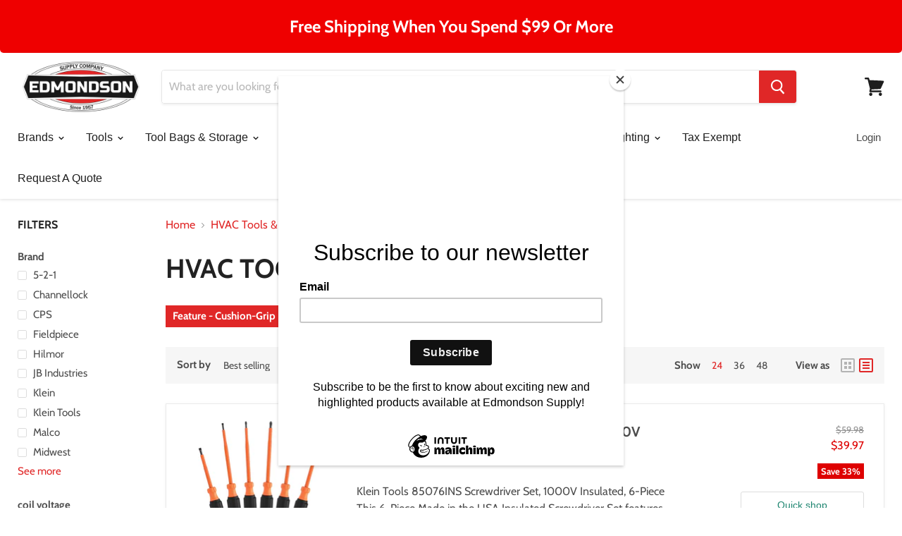

--- FILE ---
content_type: text/html; charset=utf-8
request_url: https://edmondsonsupply.com/collections/hvac/feature_cushion-grip
body_size: 52170
content:















<!doctype html>
<html class="no-js no-touch" lang="en">
  <head>
<!-- Start of Booster Apps Seo-0.1-->
<title>HVAC Tools &amp; Equipment | Edmondson Supply</title><meta name="description" content="Browse our selection of HVAC Tools &amp; Equipment. Order today for fast shipping. Edmondson Supply is one of Kentucky&#39;s Largest Suppliers of HVAC, Plumbing, Electrical, &amp; Industrial Tools, Supplies, and Products. Get custom piping, tubing, materials, and more. Call us today! (502) 839-5187." /><script type="application/ld+json">
  {
    "@context": "https://schema.org",
    "@type": "Organization",
    "name": "Edmondson Supply",
    "url": "https://edmondsonsupply.com",
    "description": "Since 1957, family owned and operated Edmondson Supply has become one of the largest and most trusted sellers and distributors of hand tools, power tools, replacement parts, plumbing supplies, hardware, HVAC equipment, heating, safety gear, and custom piping in the Midwestern United States.","image": "https://edmondsonsupply.com/cdn/shop/t/11/assets/logo.png?v=2692538",
      "logo": "https://edmondsonsupply.com/cdn/shop/t/11/assets/logo.png?v=2692538","sameAs": ["https://facebook.com/edmondsonsupply", "https://instagram.com/edmondsonsupply"],
    "telephone": "(502) 839-5187",
    "address": {
      "@type": "PostalAddress",
      "streetAddress": "106 Hilltop Dr.",
      "addressLocality": "Lawrenceburg",
      "addressRegion": "Kentucky",
      "postalCode": "40342",
      "addressCountry": "United States"
    }
  }
</script>

<script type="application/ld+json">
  {
    "@context": "https://schema.org",
    "@type": "WebSite",
    "name": "Edmondson Supply",
    "url": "https://edmondsonsupply.com",
    "potentialAction": {
      "@type": "SearchAction",
      "query-input": "required name=query",
      "target": "https://edmondsonsupply.com/search?q={query}"
    }
  }
</script>
<!-- end of Booster Apps SEO -->

    <meta charset="utf-8">
    <meta http-equiv="x-ua-compatible" content="IE=edge">
<!-- Google Tag Manager -->
<script>(function(w,d,s,l,i){w[l]=w[l]||[];w[l].push({'gtm.start':
new Date().getTime(),event:'gtm.js'});var f=d.getElementsByTagName(s)[0],
j=d.createElement(s),dl=l!='dataLayer'?'&l='+l:'';j.async=true;j.src=
'https://www.googletagmanager.com/gtm.js?id='+i+dl;f.parentNode.insertBefore(j,f);
})(window,document,'script','dataLayer','GTM-KRRJ36H');</script>
<!-- End Google Tag Manager -->
    <link rel="preconnect" href="https://cdn.shopify.com">
    <link rel="preconnect" href="https://fonts.shopifycdn.com">
    <link rel="preconnect" href="https://v.shopify.com">
    <link rel="preconnect" href="https://cdn.shopifycloud.com">

    

    

    
  <link rel="shortcut icon" href="//edmondsonsupply.com/cdn/shop/files/Edmonson_Logo_New-02_32x32.png?v=1613672321" type="image/png">


    
      <meta name="robots" content="noindex" />
      <link rel="canonical" href="https://edmondsonsupply.com/collections/hvac" />
    

    <meta name="viewport" content="width=device-width">

    
    















<meta property="og:site_name" content="Edmondson Supply">
<meta property="og:url" content="https://edmondsonsupply.com/collections/hvac/feature_cushion-grip">
<meta property="og:title" content="HVAC Tools &amp; Equipment | Edmondson Supply">
<meta property="og:type" content="website">
<meta property="og:description" content="Browse our selection of HVAC Tools &amp; Equipment. Order today for fast shipping. Edmondson Supply is one of Kentucky&#39;s Largest Suppliers of HVAC, Plumbing, Electrical, &amp; Industrial Tools, Supplies, and Products. Get custom piping, tubing, materials, and more. Call us today! (502) 839-5187.">




    
    
    

    
    
    <meta
      property="og:image"
      content="https://edmondsonsupply.com/cdn/shop/collections/b4b1bfb209713a458d93cca60378bb4e_1200x1198.jpg?v=1590459376"
    />
    <meta
      property="og:image:secure_url"
      content="https://edmondsonsupply.com/cdn/shop/collections/b4b1bfb209713a458d93cca60378bb4e_1200x1198.jpg?v=1590459376"
    />
    <meta property="og:image:width" content="1200" />
    <meta property="og:image:height" content="1198" />
    
    
    <meta property="og:image:alt" content="HVAC Tools & Equipment" />
  
















<meta name="twitter:title" content="HVAC Tools &amp; Equipment | Edmondson Supply">
<meta name="twitter:description" content="Browse our selection of HVAC Tools &amp; Equipment. Order today for fast shipping. Edmondson Supply is one of Kentucky&#39;s Largest Suppliers of HVAC, Plumbing, Electrical, &amp; Industrial Tools, Supplies, and Products. Get custom piping, tubing, materials, and more. Call us today! (502) 839-5187.">


    
    
    
      
      
      <meta name="twitter:card" content="summary_large_image">
    
    
    <meta
      property="twitter:image"
      content="https://edmondsonsupply.com/cdn/shop/collections/b4b1bfb209713a458d93cca60378bb4e_1200x600_crop_center.jpg?v=1590459376"
    />
    <meta property="twitter:image:width" content="1200" />
    <meta property="twitter:image:height" content="600" />
    
    
    <meta property="twitter:image:alt" content="HVAC Tools &amp; Equipment" />
  


    <link rel="preload" href="" as="font" crossorigin="anonymous">
    <link rel="preload" as="style" href="//edmondsonsupply.com/cdn/shop/t/11/assets/theme.scss.css?v=157884734570921996971764158940">

    


  <script>window.performance && window.performance.mark && window.performance.mark('shopify.content_for_header.start');</script><meta name="google-site-verification" content="kmaDUeb62wRWTu0EPJ6Jgsrp0ICw6Mv6LTFFA7zn48M">
<meta id="shopify-digital-wallet" name="shopify-digital-wallet" content="/1167097956/digital_wallets/dialog">
<meta name="shopify-checkout-api-token" content="022af9b82d0afbc694114a5e02c07f68">
<meta id="in-context-paypal-metadata" data-shop-id="1167097956" data-venmo-supported="false" data-environment="production" data-locale="en_US" data-paypal-v4="true" data-currency="USD">
<link rel="alternate" type="application/atom+xml" title="Feed" href="/collections/hvac/feature_cushion-grip.atom" />
<link rel="next" href="/collections/hvac/feature_cushion-grip?page=2">
<link rel="alternate" type="application/json+oembed" href="https://edmondsonsupply.com/collections/hvac/feature_cushion-grip.oembed">
<script async="async" src="/checkouts/internal/preloads.js?locale=en-US"></script>
<link rel="preconnect" href="https://shop.app" crossorigin="anonymous">
<script async="async" src="https://shop.app/checkouts/internal/preloads.js?locale=en-US&shop_id=1167097956" crossorigin="anonymous"></script>
<script id="apple-pay-shop-capabilities" type="application/json">{"shopId":1167097956,"countryCode":"US","currencyCode":"USD","merchantCapabilities":["supports3DS"],"merchantId":"gid:\/\/shopify\/Shop\/1167097956","merchantName":"Edmondson Supply","requiredBillingContactFields":["postalAddress","email","phone"],"requiredShippingContactFields":["postalAddress","email","phone"],"shippingType":"shipping","supportedNetworks":["visa","masterCard","amex","discover","elo","jcb"],"total":{"type":"pending","label":"Edmondson Supply","amount":"1.00"},"shopifyPaymentsEnabled":true,"supportsSubscriptions":true}</script>
<script id="shopify-features" type="application/json">{"accessToken":"022af9b82d0afbc694114a5e02c07f68","betas":["rich-media-storefront-analytics"],"domain":"edmondsonsupply.com","predictiveSearch":true,"shopId":1167097956,"locale":"en"}</script>
<script>var Shopify = Shopify || {};
Shopify.shop = "edmondson-plumbing-and-heating-inc.myshopify.com";
Shopify.locale = "en";
Shopify.currency = {"active":"USD","rate":"1.0"};
Shopify.country = "US";
Shopify.theme = {"name":"Empire (May-1-2020)","id":80483811428,"schema_name":"Empire","schema_version":"5.2.0","theme_store_id":null,"role":"main"};
Shopify.theme.handle = "null";
Shopify.theme.style = {"id":null,"handle":null};
Shopify.cdnHost = "edmondsonsupply.com/cdn";
Shopify.routes = Shopify.routes || {};
Shopify.routes.root = "/";</script>
<script type="module">!function(o){(o.Shopify=o.Shopify||{}).modules=!0}(window);</script>
<script>!function(o){function n(){var o=[];function n(){o.push(Array.prototype.slice.apply(arguments))}return n.q=o,n}var t=o.Shopify=o.Shopify||{};t.loadFeatures=n(),t.autoloadFeatures=n()}(window);</script>
<script>
  window.ShopifyPay = window.ShopifyPay || {};
  window.ShopifyPay.apiHost = "shop.app\/pay";
  window.ShopifyPay.redirectState = null;
</script>
<script id="shop-js-analytics" type="application/json">{"pageType":"collection"}</script>
<script defer="defer" async type="module" src="//edmondsonsupply.com/cdn/shopifycloud/shop-js/modules/v2/client.init-shop-cart-sync_BT-GjEfc.en.esm.js"></script>
<script defer="defer" async type="module" src="//edmondsonsupply.com/cdn/shopifycloud/shop-js/modules/v2/chunk.common_D58fp_Oc.esm.js"></script>
<script defer="defer" async type="module" src="//edmondsonsupply.com/cdn/shopifycloud/shop-js/modules/v2/chunk.modal_xMitdFEc.esm.js"></script>
<script type="module">
  await import("//edmondsonsupply.com/cdn/shopifycloud/shop-js/modules/v2/client.init-shop-cart-sync_BT-GjEfc.en.esm.js");
await import("//edmondsonsupply.com/cdn/shopifycloud/shop-js/modules/v2/chunk.common_D58fp_Oc.esm.js");
await import("//edmondsonsupply.com/cdn/shopifycloud/shop-js/modules/v2/chunk.modal_xMitdFEc.esm.js");

  window.Shopify.SignInWithShop?.initShopCartSync?.({"fedCMEnabled":true,"windoidEnabled":true});

</script>
<script>
  window.Shopify = window.Shopify || {};
  if (!window.Shopify.featureAssets) window.Shopify.featureAssets = {};
  window.Shopify.featureAssets['shop-js'] = {"shop-cart-sync":["modules/v2/client.shop-cart-sync_DZOKe7Ll.en.esm.js","modules/v2/chunk.common_D58fp_Oc.esm.js","modules/v2/chunk.modal_xMitdFEc.esm.js"],"init-fed-cm":["modules/v2/client.init-fed-cm_B6oLuCjv.en.esm.js","modules/v2/chunk.common_D58fp_Oc.esm.js","modules/v2/chunk.modal_xMitdFEc.esm.js"],"shop-cash-offers":["modules/v2/client.shop-cash-offers_D2sdYoxE.en.esm.js","modules/v2/chunk.common_D58fp_Oc.esm.js","modules/v2/chunk.modal_xMitdFEc.esm.js"],"shop-login-button":["modules/v2/client.shop-login-button_QeVjl5Y3.en.esm.js","modules/v2/chunk.common_D58fp_Oc.esm.js","modules/v2/chunk.modal_xMitdFEc.esm.js"],"pay-button":["modules/v2/client.pay-button_DXTOsIq6.en.esm.js","modules/v2/chunk.common_D58fp_Oc.esm.js","modules/v2/chunk.modal_xMitdFEc.esm.js"],"shop-button":["modules/v2/client.shop-button_DQZHx9pm.en.esm.js","modules/v2/chunk.common_D58fp_Oc.esm.js","modules/v2/chunk.modal_xMitdFEc.esm.js"],"avatar":["modules/v2/client.avatar_BTnouDA3.en.esm.js"],"init-windoid":["modules/v2/client.init-windoid_CR1B-cfM.en.esm.js","modules/v2/chunk.common_D58fp_Oc.esm.js","modules/v2/chunk.modal_xMitdFEc.esm.js"],"init-shop-for-new-customer-accounts":["modules/v2/client.init-shop-for-new-customer-accounts_C_vY_xzh.en.esm.js","modules/v2/client.shop-login-button_QeVjl5Y3.en.esm.js","modules/v2/chunk.common_D58fp_Oc.esm.js","modules/v2/chunk.modal_xMitdFEc.esm.js"],"init-shop-email-lookup-coordinator":["modules/v2/client.init-shop-email-lookup-coordinator_BI7n9ZSv.en.esm.js","modules/v2/chunk.common_D58fp_Oc.esm.js","modules/v2/chunk.modal_xMitdFEc.esm.js"],"init-shop-cart-sync":["modules/v2/client.init-shop-cart-sync_BT-GjEfc.en.esm.js","modules/v2/chunk.common_D58fp_Oc.esm.js","modules/v2/chunk.modal_xMitdFEc.esm.js"],"shop-toast-manager":["modules/v2/client.shop-toast-manager_DiYdP3xc.en.esm.js","modules/v2/chunk.common_D58fp_Oc.esm.js","modules/v2/chunk.modal_xMitdFEc.esm.js"],"init-customer-accounts":["modules/v2/client.init-customer-accounts_D9ZNqS-Q.en.esm.js","modules/v2/client.shop-login-button_QeVjl5Y3.en.esm.js","modules/v2/chunk.common_D58fp_Oc.esm.js","modules/v2/chunk.modal_xMitdFEc.esm.js"],"init-customer-accounts-sign-up":["modules/v2/client.init-customer-accounts-sign-up_iGw4briv.en.esm.js","modules/v2/client.shop-login-button_QeVjl5Y3.en.esm.js","modules/v2/chunk.common_D58fp_Oc.esm.js","modules/v2/chunk.modal_xMitdFEc.esm.js"],"shop-follow-button":["modules/v2/client.shop-follow-button_CqMgW2wH.en.esm.js","modules/v2/chunk.common_D58fp_Oc.esm.js","modules/v2/chunk.modal_xMitdFEc.esm.js"],"checkout-modal":["modules/v2/client.checkout-modal_xHeaAweL.en.esm.js","modules/v2/chunk.common_D58fp_Oc.esm.js","modules/v2/chunk.modal_xMitdFEc.esm.js"],"shop-login":["modules/v2/client.shop-login_D91U-Q7h.en.esm.js","modules/v2/chunk.common_D58fp_Oc.esm.js","modules/v2/chunk.modal_xMitdFEc.esm.js"],"lead-capture":["modules/v2/client.lead-capture_BJmE1dJe.en.esm.js","modules/v2/chunk.common_D58fp_Oc.esm.js","modules/v2/chunk.modal_xMitdFEc.esm.js"],"payment-terms":["modules/v2/client.payment-terms_Ci9AEqFq.en.esm.js","modules/v2/chunk.common_D58fp_Oc.esm.js","modules/v2/chunk.modal_xMitdFEc.esm.js"]};
</script>
<script>(function() {
  var isLoaded = false;
  function asyncLoad() {
    if (isLoaded) return;
    isLoaded = true;
    var urls = ["https:\/\/id-shop.govx.com\/app\/edmondson-plumbing-and-heating-inc.myshopify.com\/govx.js?shop=edmondson-plumbing-and-heating-inc.myshopify.com","\/\/shopify.privy.com\/widget.js?shop=edmondson-plumbing-and-heating-inc.myshopify.com","https:\/\/chimpstatic.com\/mcjs-connected\/js\/users\/9056985e67ee9b5a171066a96\/52810bcfde069a64b5a0a4fb5.js?shop=edmondson-plumbing-and-heating-inc.myshopify.com","https:\/\/services.nofraud.com\/js\/device.js?shop=edmondson-plumbing-and-heating-inc.myshopify.com","https:\/\/app.avada.io\/avada-sdk.min.js?shop=edmondson-plumbing-and-heating-inc.myshopify.com","\/\/shopify-free-shipping.s3.amazonaws.com\/prod\/js\/common.js?shop=edmondson-plumbing-and-heating-inc.myshopify.com","https:\/\/cdn-spurit.com\/all-apps\/thank-you-pao-page.js?shop=edmondson-plumbing-and-heating-inc.myshopify.com","https:\/\/na.shgcdn3.com\/pixel-collector.js?shop=edmondson-plumbing-and-heating-inc.myshopify.com"];
    for (var i = 0; i < urls.length; i++) {
      var s = document.createElement('script');
      s.type = 'text/javascript';
      s.async = true;
      s.src = urls[i];
      var x = document.getElementsByTagName('script')[0];
      x.parentNode.insertBefore(s, x);
    }
  };
  if(window.attachEvent) {
    window.attachEvent('onload', asyncLoad);
  } else {
    window.addEventListener('load', asyncLoad, false);
  }
})();</script>
<script id="__st">var __st={"a":1167097956,"offset":-18000,"reqid":"04575f77-f453-4a3e-9cef-54bbd43ae678-1769150354","pageurl":"edmondsonsupply.com\/collections\/hvac\/feature_cushion-grip","u":"c8b0d5426648","p":"collection","rtyp":"collection","rid":112650354788};</script>
<script>window.ShopifyPaypalV4VisibilityTracking = true;</script>
<script id="captcha-bootstrap">!function(){'use strict';const t='contact',e='account',n='new_comment',o=[[t,t],['blogs',n],['comments',n],[t,'customer']],c=[[e,'customer_login'],[e,'guest_login'],[e,'recover_customer_password'],[e,'create_customer']],r=t=>t.map((([t,e])=>`form[action*='/${t}']:not([data-nocaptcha='true']) input[name='form_type'][value='${e}']`)).join(','),a=t=>()=>t?[...document.querySelectorAll(t)].map((t=>t.form)):[];function s(){const t=[...o],e=r(t);return a(e)}const i='password',u='form_key',d=['recaptcha-v3-token','g-recaptcha-response','h-captcha-response',i],f=()=>{try{return window.sessionStorage}catch{return}},m='__shopify_v',_=t=>t.elements[u];function p(t,e,n=!1){try{const o=window.sessionStorage,c=JSON.parse(o.getItem(e)),{data:r}=function(t){const{data:e,action:n}=t;return t[m]||n?{data:e,action:n}:{data:t,action:n}}(c);for(const[e,n]of Object.entries(r))t.elements[e]&&(t.elements[e].value=n);n&&o.removeItem(e)}catch(o){console.error('form repopulation failed',{error:o})}}const l='form_type',E='cptcha';function T(t){t.dataset[E]=!0}const w=window,h=w.document,L='Shopify',v='ce_forms',y='captcha';let A=!1;((t,e)=>{const n=(g='f06e6c50-85a8-45c8-87d0-21a2b65856fe',I='https://cdn.shopify.com/shopifycloud/storefront-forms-hcaptcha/ce_storefront_forms_captcha_hcaptcha.v1.5.2.iife.js',D={infoText:'Protected by hCaptcha',privacyText:'Privacy',termsText:'Terms'},(t,e,n)=>{const o=w[L][v],c=o.bindForm;if(c)return c(t,g,e,D).then(n);var r;o.q.push([[t,g,e,D],n]),r=I,A||(h.body.append(Object.assign(h.createElement('script'),{id:'captcha-provider',async:!0,src:r})),A=!0)});var g,I,D;w[L]=w[L]||{},w[L][v]=w[L][v]||{},w[L][v].q=[],w[L][y]=w[L][y]||{},w[L][y].protect=function(t,e){n(t,void 0,e),T(t)},Object.freeze(w[L][y]),function(t,e,n,w,h,L){const[v,y,A,g]=function(t,e,n){const i=e?o:[],u=t?c:[],d=[...i,...u],f=r(d),m=r(i),_=r(d.filter((([t,e])=>n.includes(e))));return[a(f),a(m),a(_),s()]}(w,h,L),I=t=>{const e=t.target;return e instanceof HTMLFormElement?e:e&&e.form},D=t=>v().includes(t);t.addEventListener('submit',(t=>{const e=I(t);if(!e)return;const n=D(e)&&!e.dataset.hcaptchaBound&&!e.dataset.recaptchaBound,o=_(e),c=g().includes(e)&&(!o||!o.value);(n||c)&&t.preventDefault(),c&&!n&&(function(t){try{if(!f())return;!function(t){const e=f();if(!e)return;const n=_(t);if(!n)return;const o=n.value;o&&e.removeItem(o)}(t);const e=Array.from(Array(32),(()=>Math.random().toString(36)[2])).join('');!function(t,e){_(t)||t.append(Object.assign(document.createElement('input'),{type:'hidden',name:u})),t.elements[u].value=e}(t,e),function(t,e){const n=f();if(!n)return;const o=[...t.querySelectorAll(`input[type='${i}']`)].map((({name:t})=>t)),c=[...d,...o],r={};for(const[a,s]of new FormData(t).entries())c.includes(a)||(r[a]=s);n.setItem(e,JSON.stringify({[m]:1,action:t.action,data:r}))}(t,e)}catch(e){console.error('failed to persist form',e)}}(e),e.submit())}));const S=(t,e)=>{t&&!t.dataset[E]&&(n(t,e.some((e=>e===t))),T(t))};for(const o of['focusin','change'])t.addEventListener(o,(t=>{const e=I(t);D(e)&&S(e,y())}));const B=e.get('form_key'),M=e.get(l),P=B&&M;t.addEventListener('DOMContentLoaded',(()=>{const t=y();if(P)for(const e of t)e.elements[l].value===M&&p(e,B);[...new Set([...A(),...v().filter((t=>'true'===t.dataset.shopifyCaptcha))])].forEach((e=>S(e,t)))}))}(h,new URLSearchParams(w.location.search),n,t,e,['guest_login'])})(!0,!0)}();</script>
<script integrity="sha256-4kQ18oKyAcykRKYeNunJcIwy7WH5gtpwJnB7kiuLZ1E=" data-source-attribution="shopify.loadfeatures" defer="defer" src="//edmondsonsupply.com/cdn/shopifycloud/storefront/assets/storefront/load_feature-a0a9edcb.js" crossorigin="anonymous"></script>
<script crossorigin="anonymous" defer="defer" src="//edmondsonsupply.com/cdn/shopifycloud/storefront/assets/shopify_pay/storefront-65b4c6d7.js?v=20250812"></script>
<script data-source-attribution="shopify.dynamic_checkout.dynamic.init">var Shopify=Shopify||{};Shopify.PaymentButton=Shopify.PaymentButton||{isStorefrontPortableWallets:!0,init:function(){window.Shopify.PaymentButton.init=function(){};var t=document.createElement("script");t.src="https://edmondsonsupply.com/cdn/shopifycloud/portable-wallets/latest/portable-wallets.en.js",t.type="module",document.head.appendChild(t)}};
</script>
<script data-source-attribution="shopify.dynamic_checkout.buyer_consent">
  function portableWalletsHideBuyerConsent(e){var t=document.getElementById("shopify-buyer-consent"),n=document.getElementById("shopify-subscription-policy-button");t&&n&&(t.classList.add("hidden"),t.setAttribute("aria-hidden","true"),n.removeEventListener("click",e))}function portableWalletsShowBuyerConsent(e){var t=document.getElementById("shopify-buyer-consent"),n=document.getElementById("shopify-subscription-policy-button");t&&n&&(t.classList.remove("hidden"),t.removeAttribute("aria-hidden"),n.addEventListener("click",e))}window.Shopify?.PaymentButton&&(window.Shopify.PaymentButton.hideBuyerConsent=portableWalletsHideBuyerConsent,window.Shopify.PaymentButton.showBuyerConsent=portableWalletsShowBuyerConsent);
</script>
<script data-source-attribution="shopify.dynamic_checkout.cart.bootstrap">document.addEventListener("DOMContentLoaded",(function(){function t(){return document.querySelector("shopify-accelerated-checkout-cart, shopify-accelerated-checkout")}if(t())Shopify.PaymentButton.init();else{new MutationObserver((function(e,n){t()&&(Shopify.PaymentButton.init(),n.disconnect())})).observe(document.body,{childList:!0,subtree:!0})}}));
</script>
<link id="shopify-accelerated-checkout-styles" rel="stylesheet" media="screen" href="https://edmondsonsupply.com/cdn/shopifycloud/portable-wallets/latest/accelerated-checkout-backwards-compat.css" crossorigin="anonymous">
<style id="shopify-accelerated-checkout-cart">
        #shopify-buyer-consent {
  margin-top: 1em;
  display: inline-block;
  width: 100%;
}

#shopify-buyer-consent.hidden {
  display: none;
}

#shopify-subscription-policy-button {
  background: none;
  border: none;
  padding: 0;
  text-decoration: underline;
  font-size: inherit;
  cursor: pointer;
}

#shopify-subscription-policy-button::before {
  box-shadow: none;
}

      </style>

<script>window.performance && window.performance.mark && window.performance.mark('shopify.content_for_header.end');</script>
  





  <script type="text/javascript">
    
      window.__shgMoneyFormat = window.__shgMoneyFormat || {"CAD":{"currency":"CAD","currency_symbol":"$","currency_symbol_location":"left","decimal_places":2,"decimal_separator":".","thousands_separator":","},"USD":{"currency":"USD","currency_symbol":"$","currency_symbol_location":"left","decimal_places":2,"decimal_separator":".","thousands_separator":","}};
    
    window.__shgCurrentCurrencyCode = window.__shgCurrentCurrencyCode || {
      currency: "USD",
      currency_symbol: "$",
      decimal_separator: ".",
      thousands_separator: ",",
      decimal_places: 2,
      currency_symbol_location: "left"
    };
  </script>




    <link href="//edmondsonsupply.com/cdn/shop/t/11/assets/theme.scss.css?v=157884734570921996971764158940" rel="stylesheet" type="text/css" media="all" />
<link rel="stylesheet" href="https://cdn.shopify.com/shopifycloud/shopify-plyr/v1.0/shopify-plyr.css">

    
    <script>
      window.Theme = window.Theme || {};
      window.Theme.routes = {
        "root_url": "/",
        "account_url": "/account",
        "account_login_url": "/account/login",
        "account_logout_url": "/account/logout",
        "account_register_url": "/account/register",
        "account_addresses_url": "/account/addresses",
        "collections_url": "/collections",
        "all_products_collection_url": "/collections/all",
        "search_url": "/search",
        "cart_url": "/cart",
        "cart_add_url": "/cart/add",
        "cart_change_url": "/cart/change",
        "cart_clear_url": "/cart/clear",
        "product_recommendations_url": "/recommendations/products",
      };
    </script>
  
  

  

<script type="text/javascript">
  
    window.SHG_CUSTOMER = null;
  
</script>







 
 <!-- BEGIN app block: shopify://apps/nofraud-fraud-protection/blocks/nf_device/5c2706cf-d458-49c5-a6fa-4fb6b79ce2b4 --><script async src="https://services.nofraud.com/js/device.js?shop=edmondson-plumbing-and-heating-inc.myshopify.com" type="application/javascript"></script>


<!-- END app block --><script src="https://cdn.shopify.com/extensions/019bb158-f4e7-725f-a600-ef9c348de641/theme-app-extension-245/assets/alireviews.min.js" type="text/javascript" defer="defer"></script>
<link href="https://monorail-edge.shopifysvc.com" rel="dns-prefetch">
<script>(function(){if ("sendBeacon" in navigator && "performance" in window) {try {var session_token_from_headers = performance.getEntriesByType('navigation')[0].serverTiming.find(x => x.name == '_s').description;} catch {var session_token_from_headers = undefined;}var session_cookie_matches = document.cookie.match(/_shopify_s=([^;]*)/);var session_token_from_cookie = session_cookie_matches && session_cookie_matches.length === 2 ? session_cookie_matches[1] : "";var session_token = session_token_from_headers || session_token_from_cookie || "";function handle_abandonment_event(e) {var entries = performance.getEntries().filter(function(entry) {return /monorail-edge.shopifysvc.com/.test(entry.name);});if (!window.abandonment_tracked && entries.length === 0) {window.abandonment_tracked = true;var currentMs = Date.now();var navigation_start = performance.timing.navigationStart;var payload = {shop_id: 1167097956,url: window.location.href,navigation_start,duration: currentMs - navigation_start,session_token,page_type: "collection"};window.navigator.sendBeacon("https://monorail-edge.shopifysvc.com/v1/produce", JSON.stringify({schema_id: "online_store_buyer_site_abandonment/1.1",payload: payload,metadata: {event_created_at_ms: currentMs,event_sent_at_ms: currentMs}}));}}window.addEventListener('pagehide', handle_abandonment_event);}}());</script>
<script id="web-pixels-manager-setup">(function e(e,d,r,n,o){if(void 0===o&&(o={}),!Boolean(null===(a=null===(i=window.Shopify)||void 0===i?void 0:i.analytics)||void 0===a?void 0:a.replayQueue)){var i,a;window.Shopify=window.Shopify||{};var t=window.Shopify;t.analytics=t.analytics||{};var s=t.analytics;s.replayQueue=[],s.publish=function(e,d,r){return s.replayQueue.push([e,d,r]),!0};try{self.performance.mark("wpm:start")}catch(e){}var l=function(){var e={modern:/Edge?\/(1{2}[4-9]|1[2-9]\d|[2-9]\d{2}|\d{4,})\.\d+(\.\d+|)|Firefox\/(1{2}[4-9]|1[2-9]\d|[2-9]\d{2}|\d{4,})\.\d+(\.\d+|)|Chrom(ium|e)\/(9{2}|\d{3,})\.\d+(\.\d+|)|(Maci|X1{2}).+ Version\/(15\.\d+|(1[6-9]|[2-9]\d|\d{3,})\.\d+)([,.]\d+|)( \(\w+\)|)( Mobile\/\w+|) Safari\/|Chrome.+OPR\/(9{2}|\d{3,})\.\d+\.\d+|(CPU[ +]OS|iPhone[ +]OS|CPU[ +]iPhone|CPU IPhone OS|CPU iPad OS)[ +]+(15[._]\d+|(1[6-9]|[2-9]\d|\d{3,})[._]\d+)([._]\d+|)|Android:?[ /-](13[3-9]|1[4-9]\d|[2-9]\d{2}|\d{4,})(\.\d+|)(\.\d+|)|Android.+Firefox\/(13[5-9]|1[4-9]\d|[2-9]\d{2}|\d{4,})\.\d+(\.\d+|)|Android.+Chrom(ium|e)\/(13[3-9]|1[4-9]\d|[2-9]\d{2}|\d{4,})\.\d+(\.\d+|)|SamsungBrowser\/([2-9]\d|\d{3,})\.\d+/,legacy:/Edge?\/(1[6-9]|[2-9]\d|\d{3,})\.\d+(\.\d+|)|Firefox\/(5[4-9]|[6-9]\d|\d{3,})\.\d+(\.\d+|)|Chrom(ium|e)\/(5[1-9]|[6-9]\d|\d{3,})\.\d+(\.\d+|)([\d.]+$|.*Safari\/(?![\d.]+ Edge\/[\d.]+$))|(Maci|X1{2}).+ Version\/(10\.\d+|(1[1-9]|[2-9]\d|\d{3,})\.\d+)([,.]\d+|)( \(\w+\)|)( Mobile\/\w+|) Safari\/|Chrome.+OPR\/(3[89]|[4-9]\d|\d{3,})\.\d+\.\d+|(CPU[ +]OS|iPhone[ +]OS|CPU[ +]iPhone|CPU IPhone OS|CPU iPad OS)[ +]+(10[._]\d+|(1[1-9]|[2-9]\d|\d{3,})[._]\d+)([._]\d+|)|Android:?[ /-](13[3-9]|1[4-9]\d|[2-9]\d{2}|\d{4,})(\.\d+|)(\.\d+|)|Mobile Safari.+OPR\/([89]\d|\d{3,})\.\d+\.\d+|Android.+Firefox\/(13[5-9]|1[4-9]\d|[2-9]\d{2}|\d{4,})\.\d+(\.\d+|)|Android.+Chrom(ium|e)\/(13[3-9]|1[4-9]\d|[2-9]\d{2}|\d{4,})\.\d+(\.\d+|)|Android.+(UC? ?Browser|UCWEB|U3)[ /]?(15\.([5-9]|\d{2,})|(1[6-9]|[2-9]\d|\d{3,})\.\d+)\.\d+|SamsungBrowser\/(5\.\d+|([6-9]|\d{2,})\.\d+)|Android.+MQ{2}Browser\/(14(\.(9|\d{2,})|)|(1[5-9]|[2-9]\d|\d{3,})(\.\d+|))(\.\d+|)|K[Aa][Ii]OS\/(3\.\d+|([4-9]|\d{2,})\.\d+)(\.\d+|)/},d=e.modern,r=e.legacy,n=navigator.userAgent;return n.match(d)?"modern":n.match(r)?"legacy":"unknown"}(),u="modern"===l?"modern":"legacy",c=(null!=n?n:{modern:"",legacy:""})[u],f=function(e){return[e.baseUrl,"/wpm","/b",e.hashVersion,"modern"===e.buildTarget?"m":"l",".js"].join("")}({baseUrl:d,hashVersion:r,buildTarget:u}),m=function(e){var d=e.version,r=e.bundleTarget,n=e.surface,o=e.pageUrl,i=e.monorailEndpoint;return{emit:function(e){var a=e.status,t=e.errorMsg,s=(new Date).getTime(),l=JSON.stringify({metadata:{event_sent_at_ms:s},events:[{schema_id:"web_pixels_manager_load/3.1",payload:{version:d,bundle_target:r,page_url:o,status:a,surface:n,error_msg:t},metadata:{event_created_at_ms:s}}]});if(!i)return console&&console.warn&&console.warn("[Web Pixels Manager] No Monorail endpoint provided, skipping logging."),!1;try{return self.navigator.sendBeacon.bind(self.navigator)(i,l)}catch(e){}var u=new XMLHttpRequest;try{return u.open("POST",i,!0),u.setRequestHeader("Content-Type","text/plain"),u.send(l),!0}catch(e){return console&&console.warn&&console.warn("[Web Pixels Manager] Got an unhandled error while logging to Monorail."),!1}}}}({version:r,bundleTarget:l,surface:e.surface,pageUrl:self.location.href,monorailEndpoint:e.monorailEndpoint});try{o.browserTarget=l,function(e){var d=e.src,r=e.async,n=void 0===r||r,o=e.onload,i=e.onerror,a=e.sri,t=e.scriptDataAttributes,s=void 0===t?{}:t,l=document.createElement("script"),u=document.querySelector("head"),c=document.querySelector("body");if(l.async=n,l.src=d,a&&(l.integrity=a,l.crossOrigin="anonymous"),s)for(var f in s)if(Object.prototype.hasOwnProperty.call(s,f))try{l.dataset[f]=s[f]}catch(e){}if(o&&l.addEventListener("load",o),i&&l.addEventListener("error",i),u)u.appendChild(l);else{if(!c)throw new Error("Did not find a head or body element to append the script");c.appendChild(l)}}({src:f,async:!0,onload:function(){if(!function(){var e,d;return Boolean(null===(d=null===(e=window.Shopify)||void 0===e?void 0:e.analytics)||void 0===d?void 0:d.initialized)}()){var d=window.webPixelsManager.init(e)||void 0;if(d){var r=window.Shopify.analytics;r.replayQueue.forEach((function(e){var r=e[0],n=e[1],o=e[2];d.publishCustomEvent(r,n,o)})),r.replayQueue=[],r.publish=d.publishCustomEvent,r.visitor=d.visitor,r.initialized=!0}}},onerror:function(){return m.emit({status:"failed",errorMsg:"".concat(f," has failed to load")})},sri:function(e){var d=/^sha384-[A-Za-z0-9+/=]+$/;return"string"==typeof e&&d.test(e)}(c)?c:"",scriptDataAttributes:o}),m.emit({status:"loading"})}catch(e){m.emit({status:"failed",errorMsg:(null==e?void 0:e.message)||"Unknown error"})}}})({shopId: 1167097956,storefrontBaseUrl: "https://edmondsonsupply.com",extensionsBaseUrl: "https://extensions.shopifycdn.com/cdn/shopifycloud/web-pixels-manager",monorailEndpoint: "https://monorail-edge.shopifysvc.com/unstable/produce_batch",surface: "storefront-renderer",enabledBetaFlags: ["2dca8a86"],webPixelsConfigList: [{"id":"1505460440","configuration":"{\"accountID\":\"453857\"}","eventPayloadVersion":"v1","runtimeContext":"STRICT","scriptVersion":"c8c5e13caf47936e01e8971ef2e1c59c","type":"APP","apiClientId":219313,"privacyPurposes":["ANALYTICS"],"dataSharingAdjustments":{"protectedCustomerApprovalScopes":["read_customer_email","read_customer_name","read_customer_personal_data"]}},{"id":"1268089048","configuration":"{\"site_id\":\"01fb5004-98b7-4017-9d94-7729a0dd247c\",\"analytics_endpoint\":\"https:\\\/\\\/na.shgcdn3.com\"}","eventPayloadVersion":"v1","runtimeContext":"STRICT","scriptVersion":"695709fc3f146fa50a25299517a954f2","type":"APP","apiClientId":1158168,"privacyPurposes":["ANALYTICS","MARKETING","SALE_OF_DATA"],"dataSharingAdjustments":{"protectedCustomerApprovalScopes":["read_customer_personal_data"]}},{"id":"818446552","configuration":"{\"shopUrl\":\"edmondson-plumbing-and-heating-inc.myshopify.com\",\"apiUrl\":\"https:\\\/\\\/services.nofraud.com\"}","eventPayloadVersion":"v1","runtimeContext":"STRICT","scriptVersion":"0cf396a0daab06a8120b15747f89a0e3","type":"APP","apiClientId":1380557,"privacyPurposes":[],"dataSharingAdjustments":{"protectedCustomerApprovalScopes":["read_customer_address","read_customer_email","read_customer_name","read_customer_personal_data","read_customer_phone"]}},{"id":"497123544","configuration":"{\"config\":\"{\\\"pixel_id\\\":\\\"GT-M3SM74Z\\\",\\\"target_country\\\":\\\"US\\\",\\\"gtag_events\\\":[{\\\"type\\\":\\\"view_item\\\",\\\"action_label\\\":\\\"MC-8288CXL1CP\\\"},{\\\"type\\\":\\\"purchase\\\",\\\"action_label\\\":\\\"MC-8288CXL1CP\\\"},{\\\"type\\\":\\\"page_view\\\",\\\"action_label\\\":\\\"MC-8288CXL1CP\\\"}],\\\"enable_monitoring_mode\\\":false}\"}","eventPayloadVersion":"v1","runtimeContext":"OPEN","scriptVersion":"b2a88bafab3e21179ed38636efcd8a93","type":"APP","apiClientId":1780363,"privacyPurposes":[],"dataSharingAdjustments":{"protectedCustomerApprovalScopes":["read_customer_address","read_customer_email","read_customer_name","read_customer_personal_data","read_customer_phone"]}},{"id":"78315736","eventPayloadVersion":"v1","runtimeContext":"LAX","scriptVersion":"1","type":"CUSTOM","privacyPurposes":["ANALYTICS"],"name":"Google Analytics tag (migrated)"},{"id":"shopify-app-pixel","configuration":"{}","eventPayloadVersion":"v1","runtimeContext":"STRICT","scriptVersion":"0450","apiClientId":"shopify-pixel","type":"APP","privacyPurposes":["ANALYTICS","MARKETING"]},{"id":"shopify-custom-pixel","eventPayloadVersion":"v1","runtimeContext":"LAX","scriptVersion":"0450","apiClientId":"shopify-pixel","type":"CUSTOM","privacyPurposes":["ANALYTICS","MARKETING"]}],isMerchantRequest: false,initData: {"shop":{"name":"Edmondson Supply","paymentSettings":{"currencyCode":"USD"},"myshopifyDomain":"edmondson-plumbing-and-heating-inc.myshopify.com","countryCode":"US","storefrontUrl":"https:\/\/edmondsonsupply.com"},"customer":null,"cart":null,"checkout":null,"productVariants":[],"purchasingCompany":null},},"https://edmondsonsupply.com/cdn","fcfee988w5aeb613cpc8e4bc33m6693e112",{"modern":"","legacy":""},{"shopId":"1167097956","storefrontBaseUrl":"https:\/\/edmondsonsupply.com","extensionBaseUrl":"https:\/\/extensions.shopifycdn.com\/cdn\/shopifycloud\/web-pixels-manager","surface":"storefront-renderer","enabledBetaFlags":"[\"2dca8a86\"]","isMerchantRequest":"false","hashVersion":"fcfee988w5aeb613cpc8e4bc33m6693e112","publish":"custom","events":"[[\"page_viewed\",{}],[\"collection_viewed\",{\"collection\":{\"id\":\"112650354788\",\"title\":\"HVAC Tools \u0026 Equipment\",\"productVariants\":[{\"price\":{\"amount\":39.97,\"currencyCode\":\"USD\"},\"product\":{\"title\":\"Klein Tools 85076INS Screwdriver Set, 1000V Insulated, 6-Piece\",\"vendor\":\"Edmondson Supply\",\"id\":\"7839263916248\",\"untranslatedTitle\":\"Klein Tools 85076INS Screwdriver Set, 1000V Insulated, 6-Piece\",\"url\":\"\/products\/klein-tools-85076ins-screwdriver-set-1000v-insulated-6-piece\",\"type\":\"Electrical Tools\"},\"id\":\"43370664526040\",\"image\":{\"src\":\"\/\/edmondsonsupply.com\/cdn\/shop\/products\/85076ins.jpg?v=1751334759\"},\"sku\":\"85076INS\",\"title\":\"Default Title\",\"untranslatedTitle\":\"Default Title\"},{\"price\":{\"amount\":16.97,\"currencyCode\":\"USD\"},\"product\":{\"title\":\"Klein Tools 32314 14-in-1 Precision Screwdriver\/ Nut Driver\",\"vendor\":\"Edmondson Supply\",\"id\":\"7626984947928\",\"untranslatedTitle\":\"Klein Tools 32314 14-in-1 Precision Screwdriver\/ Nut Driver\",\"url\":\"\/products\/klein-tools-32314-14-in-1-precision-screwdriver-nut-driver\",\"type\":\"Electrical Tools\"},\"id\":\"42590022992088\",\"image\":{\"src\":\"\/\/edmondsonsupply.com\/cdn\/shop\/products\/32314.jpg?v=1751066982\"},\"sku\":\"32314\",\"title\":\"Default Title\",\"untranslatedTitle\":\"Default Title\"},{\"price\":{\"amount\":27.98,\"currencyCode\":\"USD\"},\"product\":{\"title\":\"Klein Tools 32304 14-in-1 HVAC Adjustable-Length Impact Screwdriver with Flip Socket\",\"vendor\":\"Edmondson Supply\",\"id\":\"7856604578008\",\"untranslatedTitle\":\"Klein Tools 32304 14-in-1 HVAC Adjustable-Length Impact Screwdriver with Flip Socket\",\"url\":\"\/products\/klein-tools-32304-14-in-1-hvac-adjustable-length-impact-screwdriver-with-flip-socket\",\"type\":\"Screwdrivers\/Nut Drivers\"},\"id\":\"43420206792920\",\"image\":{\"src\":\"\/\/edmondsonsupply.com\/cdn\/shop\/products\/32304.jpg?v=1750533124\"},\"sku\":\"32304\",\"title\":\"Default Title\",\"untranslatedTitle\":\"Default Title\"},{\"price\":{\"amount\":27.98,\"currencyCode\":\"USD\"},\"product\":{\"title\":\"Klein Tools 32596 HVAC Slide Drive™ Multi-Bit Screwdriver \/ Nut Driver, 8-in-1\",\"vendor\":\"Edmondson Supply\",\"id\":\"3690018111588\",\"untranslatedTitle\":\"Klein Tools 32596 HVAC Slide Drive™ Multi-Bit Screwdriver \/ Nut Driver, 8-in-1\",\"url\":\"\/products\/klein-tools-32596-8-in-1-hvac-slide-drive%E2%84%A2-screwdriver-nut-driver\",\"type\":\"HVAC Tools\"},\"id\":\"28283328462948\",\"image\":{\"src\":\"\/\/edmondsonsupply.com\/cdn\/shop\/products\/32596_alt4.jpg?v=1587148720\"},\"sku\":\"32596\",\"title\":\"Default Title\",\"untranslatedTitle\":\"Default Title\"},{\"price\":{\"amount\":69.58,\"currencyCode\":\"USD\"},\"product\":{\"title\":\"Wiha Tools 28348 12-Piece Insulated SlimLine Blade Belt Set\",\"vendor\":\"Edmondson Supply\",\"id\":\"8492561826008\",\"untranslatedTitle\":\"Wiha Tools 28348 12-Piece Insulated SlimLine Blade Belt Set\",\"url\":\"\/products\/wiha-tools-1\",\"type\":\"Screwdrivers\/Nut Drivers\"},\"id\":\"45293007732952\",\"image\":{\"src\":\"\/\/edmondsonsupply.com\/cdn\/shop\/files\/bc89142e1ea1878599db7af5a089287db6e5215b_1000x_c244a1df-d031-47a4-abf2-3d970ca91dfe.webp?v=1721936685\"},\"sku\":\"28348\",\"title\":\"Default Title\",\"untranslatedTitle\":\"Default Title\"},{\"price\":{\"amount\":22.98,\"currencyCode\":\"USD\"},\"product\":{\"title\":\"Klein Tools 85073INS Screwdriver Set, 1000V Insulated, 3-Piece\",\"vendor\":\"Edmondson Supply\",\"id\":\"7839219613912\",\"untranslatedTitle\":\"Klein Tools 85073INS Screwdriver Set, 1000V Insulated, 3-Piece\",\"url\":\"\/products\/klein-tools-85073ins-screwdriver-set-1000v-insulated-3-piece\",\"type\":\"Electrical Tools\"},\"id\":\"43370600136920\",\"image\":{\"src\":\"\/\/edmondsonsupply.com\/cdn\/shop\/products\/85073ins.jpg?v=1750697614\"},\"sku\":\"85073INS\",\"title\":\"Default Title\",\"untranslatedTitle\":\"Default Title\"},{\"price\":{\"amount\":79.99,\"currencyCode\":\"USD\"},\"product\":{\"title\":\"Klein Tools 635-6 Nut Driver Set, Magnetic Nut Drivers, Heavy Duty, 6-Piece\",\"vendor\":\"Edmondson Supply\",\"id\":\"6690795716781\",\"untranslatedTitle\":\"Klein Tools 635-6 Nut Driver Set, Magnetic Nut Drivers, Heavy Duty, 6-Piece\",\"url\":\"\/products\/klein-tools-635-6-nut-driver-set-magnetic-nut-drivers-heavy-duty-6-piece\",\"type\":\"Screwdrivers\/Nut Drivers\"},\"id\":\"39854751973549\",\"image\":{\"src\":\"\/\/edmondsonsupply.com\/cdn\/shop\/products\/635-6.jpg?v=1750979094\"},\"sku\":\"635-6\",\"title\":\"Default Title\",\"untranslatedTitle\":\"Default Title\"},{\"price\":{\"amount\":11.99,\"currencyCode\":\"USD\"},\"product\":{\"title\":\"Klein Tools 646-5\/16 5\/16-Inch Nut Driver, 6-Inch Hollow Shaft\",\"vendor\":\"Edmondson Supply\",\"id\":\"4395303272548\",\"untranslatedTitle\":\"Klein Tools 646-5\/16 5\/16-Inch Nut Driver, 6-Inch Hollow Shaft\",\"url\":\"\/products\/klein-tools-646-5-16-5-16-inch-nut-driver-6-inch-hollow-shaft\",\"type\":\"Screwdrivers\/Nut Drivers\"},\"id\":\"31392216973412\",\"image\":{\"src\":\"\/\/edmondsonsupply.com\/cdn\/shop\/products\/646-1-2_e1540905-f750-4509-90c5-74ff653e4d83.jpg?v=1587145119\"},\"sku\":\"646-5\/16\",\"title\":\"Default Title\",\"untranslatedTitle\":\"Default Title\"},{\"price\":{\"amount\":11.99,\"currencyCode\":\"USD\"},\"product\":{\"title\":\"Klein Tools 646-1\/4 1\/4-Inch Nut Driver with 6-Inch Hollow Shaft\",\"vendor\":\"Edmondson Supply\",\"id\":\"4439433740388\",\"untranslatedTitle\":\"Klein Tools 646-1\/4 1\/4-Inch Nut Driver with 6-Inch Hollow Shaft\",\"url\":\"\/products\/klein-tools-646-1-4-1-4-inch-nut-driver-with-6-inch-hollow-shaft\",\"type\":\"Screwdrivers\/Nut Drivers\"},\"id\":\"31535321776228\",\"image\":{\"src\":\"\/\/edmondsonsupply.com\/cdn\/shop\/products\/646-1-2_08d87fa9-eac4-4869-8d3b-bb680d4b1d53.jpg?v=1587150676\"},\"sku\":\"646-1\/4\",\"title\":\"Default Title\",\"untranslatedTitle\":\"Default Title\"},{\"price\":{\"amount\":15.99,\"currencyCode\":\"USD\"},\"product\":{\"title\":\"Klein Tools 610 Stubby Nut Driver Set, Stubby Nut Drivers with 1-1\/2-Inch Shafts 2-Piece\",\"vendor\":\"Edmondson Supply\",\"id\":\"3671774855268\",\"untranslatedTitle\":\"Klein Tools 610 Stubby Nut Driver Set, Stubby Nut Drivers with 1-1\/2-Inch Shafts 2-Piece\",\"url\":\"\/products\/klein-tools-610-stubby-nut-driver-set-1-1-2-inch-shafts-2-piece\",\"type\":\"Screwdrivers\/Nut Drivers\"},\"id\":\"28200329281636\",\"image\":{\"src\":\"\/\/edmondsonsupply.com\/cdn\/shop\/products\/610m_169714eb-6816-4f42-aa86-ea17ea5fcbbb.jpg?v=1750474187\"},\"sku\":\"610\",\"title\":\"Default Title\",\"untranslatedTitle\":\"Default Title\"},{\"price\":{\"amount\":7.49,\"currencyCode\":\"USD\"},\"product\":{\"title\":\"Klein Tools 6222 #00 Phillips Precision Screwdriver, 2-Inch Shank\",\"vendor\":\"Edmondson Supply\",\"id\":\"8512507052248\",\"untranslatedTitle\":\"Klein Tools 6222 #00 Phillips Precision Screwdriver, 2-Inch Shank\",\"url\":\"\/products\/klein-tools-6222-00-phillips-precision-screwdriver-2-inch-shank\",\"type\":\"Electrical Tools\"},\"id\":\"45343558140120\",\"image\":{\"src\":\"\/\/edmondsonsupply.com\/cdn\/shop\/files\/6222_875a74f2-b8bb-4fde-a299-cd4f09023222.jpg?v=1750737193\"},\"sku\":\"6222\",\"title\":\"Default Title\",\"untranslatedTitle\":\"Default Title\"},{\"price\":{\"amount\":9.99,\"currencyCode\":\"USD\"},\"product\":{\"title\":\"Wiha Tools 32264 1\/4\\\" Insulated SoftFinish Nut Driver\",\"vendor\":\"Edmondson Supply\",\"id\":\"8023582539992\",\"untranslatedTitle\":\"Wiha Tools 32264 1\/4\\\" Insulated SoftFinish Nut Driver\",\"url\":\"\/products\/wiha-tools-32264-1-4-insulated-softfinish-nut-driver\",\"type\":\"Screwdrivers\/Nut Drivers\"},\"id\":\"43908520050904\",\"image\":{\"src\":\"\/\/edmondsonsupply.com\/cdn\/shop\/files\/mjzfjrchaodxvmjihxd4_1000x_adec1bb0-03a8-4f77-81f6-dd20f66f2dae.webp?v=1690930030\"},\"sku\":\"32264\",\"title\":\"Default Title\",\"untranslatedTitle\":\"Default Title\"},{\"price\":{\"amount\":11.92,\"currencyCode\":\"USD\"},\"product\":{\"title\":\"Wiha Tools 32267 5\/16\\\" Insulated SoftFinish Nut Driver\",\"vendor\":\"Edmondson Supply\",\"id\":\"8023582146776\",\"untranslatedTitle\":\"Wiha Tools 32267 5\/16\\\" Insulated SoftFinish Nut Driver\",\"url\":\"\/products\/wiha-tools-32267-5-16-insulated-softfinish-nut-driver\",\"type\":\"Screwdrivers\/Nut Drivers\"},\"id\":\"43908518052056\",\"image\":{\"src\":\"\/\/edmondsonsupply.com\/cdn\/shop\/files\/rciu0sq7tzs63xknaigt_1000x_e86d418b-6e53-4045-8f98-eeef581842a3.webp?v=1690929607\"},\"sku\":\"32267\",\"title\":\"Default Title\",\"untranslatedTitle\":\"Default Title\"},{\"price\":{\"amount\":49.99,\"currencyCode\":\"USD\"},\"product\":{\"title\":\"Klein Tools 33736INS Screwdriver Set, 1000V Slim-Tip Insulated and Magnetizer, 6-Piece\",\"vendor\":\"Edmondson Supply\",\"id\":\"7837641375960\",\"untranslatedTitle\":\"Klein Tools 33736INS Screwdriver Set, 1000V Slim-Tip Insulated and Magnetizer, 6-Piece\",\"url\":\"\/products\/klein-tools-33736ins\",\"type\":\"Screwdrivers\"},\"id\":\"43367038058712\",\"image\":{\"src\":\"\/\/edmondsonsupply.com\/cdn\/shop\/products\/33736ins.jpg?v=1751359497\"},\"sku\":\"33736INS\",\"title\":\"Default Title\",\"untranslatedTitle\":\"Default Title\"},{\"price\":{\"amount\":29.97,\"currencyCode\":\"USD\"},\"product\":{\"title\":\"Klein Tools 32717 All-in-1 Precision Screwdriver Set with Case\",\"vendor\":\"Edmondson Supply\",\"id\":\"6897560453293\",\"untranslatedTitle\":\"Klein Tools 32717 All-in-1 Precision Screwdriver Set with Case\",\"url\":\"\/products\/klein-tools-32717-all-in-1-precision-screwdriver-set-with-case\",\"type\":\"Screwdrivers\"},\"id\":\"40579146449069\",\"image\":{\"src\":\"\/\/edmondsonsupply.com\/cdn\/shop\/files\/32717_b.jpg?v=1751396217\"},\"sku\":\"32717\",\"title\":\"Default Title\",\"untranslatedTitle\":\"Default Title\"},{\"price\":{\"amount\":10.98,\"currencyCode\":\"USD\"},\"product\":{\"title\":\"Klein Tools 605-6 1\/4-Inch Cabinet Screwdriver, Heavy Duty, 6-Inch Round Shank\",\"vendor\":\"Edmondson Supply\",\"id\":\"4512371310692\",\"untranslatedTitle\":\"Klein Tools 605-6 1\/4-Inch Cabinet Screwdriver, Heavy Duty, 6-Inch Round Shank\",\"url\":\"\/products\/klein-tools-605-6-1-4-inch-cabinet-tip-screwdriver-heavy-duty-6-inch\",\"type\":\"Electrical Tools\"},\"id\":\"31720617902180\",\"image\":{\"src\":\"\/\/edmondsonsupply.com\/cdn\/shop\/products\/605-6.jpg?v=1587149759\"},\"sku\":\"605-6\",\"title\":\"Default Title\",\"untranslatedTitle\":\"Default Title\"},{\"price\":{\"amount\":19.99,\"currencyCode\":\"USD\"},\"product\":{\"title\":\"Klein Tools 630M Magnetic Nut Driver Set, 3-Inch Shafts, 2-Piece\",\"vendor\":\"Edmondson Supply\",\"id\":\"4508216787044\",\"untranslatedTitle\":\"Klein Tools 630M Magnetic Nut Driver Set, 3-Inch Shafts, 2-Piece\",\"url\":\"\/products\/klein-tools-630m-magnetic-nut-driver-set-3-inch-shafts-2-piece\",\"type\":\"Screwdrivers\/Nut Drivers\"},\"id\":\"31710505238628\",\"image\":{\"src\":\"\/\/edmondsonsupply.com\/cdn\/shop\/products\/630m.jpg?v=1587143237\"},\"sku\":\"630M\",\"title\":\"Default Title\",\"untranslatedTitle\":\"Default Title\"},{\"price\":{\"amount\":10.59,\"currencyCode\":\"USD\"},\"product\":{\"title\":\"Greenlee 0153-42C 6-IN-1 Multi-Tool\",\"vendor\":\"Edmondson Supply\",\"id\":\"4412725166180\",\"untranslatedTitle\":\"Greenlee 0153-42C 6-IN-1 Multi-Tool\",\"url\":\"\/products\/greenlee-0153-42c\",\"type\":\"Screwdrivers\/Nut Drivers\"},\"id\":\"31457531068516\",\"image\":{\"src\":\"\/\/edmondsonsupply.com\/cdn\/shop\/products\/0153-42C.jpg?v=1587148802\"},\"sku\":\"0153-42C\",\"title\":\"Default Title\",\"untranslatedTitle\":\"Default Title\"},{\"price\":{\"amount\":6.99,\"currencyCode\":\"USD\"},\"product\":{\"title\":\"Klein Tools 606-2 1\/16-Inch Keystone Tip Mini Screwdriver, 2-Inch\",\"vendor\":\"Edmondson Supply\",\"id\":\"4290005598308\",\"untranslatedTitle\":\"Klein Tools 606-2 1\/16-Inch Keystone Tip Mini Screwdriver, 2-Inch\",\"url\":\"\/products\/klein-tools-606-2-1-16-inch-keystone-tip-mini-screwdriver-2-inch\",\"type\":\"Screwdrivers\/Nut Drivers\"},\"id\":\"30895755198564\",\"image\":{\"src\":\"\/\/edmondsonsupply.com\/cdn\/shop\/products\/606-2_690f3993-7bcc-48c0-84f9-beafc5b40206.jpg?v=1587147734\"},\"sku\":\"606-2\",\"title\":\"Default Title\",\"untranslatedTitle\":\"Default Title\"},{\"price\":{\"amount\":52.6,\"currencyCode\":\"USD\"},\"product\":{\"title\":\"Wiha Tools 34193 7 Piece SoftFinish Nut Driver Set - Inch\",\"vendor\":\"Edmondson Supply\",\"id\":\"8694057533656\",\"untranslatedTitle\":\"Wiha Tools 34193 7 Piece SoftFinish Nut Driver Set - Inch\",\"url\":\"\/products\/wiha-tools-34193-7-piece-softfinish-nut-driver-set-inch\",\"type\":\"Screwdrivers\/Nut Drivers\"},\"id\":\"48995481616600\",\"image\":{\"src\":\"\/\/edmondsonsupply.com\/cdn\/shop\/files\/h2ix1yvo5awyhvi4v8tz_1000x_fd04c71b-e794-4eae-95f8-e967b0788339.webp?v=1726606621\"},\"sku\":\"34193\",\"title\":\"Default Title\",\"untranslatedTitle\":\"Default Title\"},{\"price\":{\"amount\":39.98,\"currencyCode\":\"USD\"},\"product\":{\"title\":\"Wiha Tools 30278 7 Piece SoftFinish Slotted and Phillips Screwdriver Set\",\"vendor\":\"Edmondson Supply\",\"id\":\"8694054093016\",\"untranslatedTitle\":\"Wiha Tools 30278 7 Piece SoftFinish Slotted and Phillips Screwdriver Set\",\"url\":\"\/products\/wiha-tools-30278-7-piece-softfinish-slotted-and-phillips-screwdriver-set\",\"type\":\"Screwdrivers\/Nut Drivers\"},\"id\":\"48995437543640\",\"image\":{\"src\":\"\/\/edmondsonsupply.com\/cdn\/shop\/files\/mdesdqwhb5xyrch6hrpn_1000x_0d0f82d7-a98e-4f7a-ac4f-07fbedb2a649.webp?v=1726605939\"},\"sku\":\"30278\",\"title\":\"Default Title\",\"untranslatedTitle\":\"Default Title\"},{\"price\":{\"amount\":25.98,\"currencyCode\":\"USD\"},\"product\":{\"title\":\"Klein Tools 32313HD 13-in-1 Ratcheting Impact Rated Screwdriver\",\"vendor\":\"Edmondson Supply\",\"id\":\"8688568762584\",\"untranslatedTitle\":\"Klein Tools 32313HD 13-in-1 Ratcheting Impact Rated Screwdriver\",\"url\":\"\/products\/klein-tools-32313hd-13-in-1-ratcheting-impact-rated-screwdriver\",\"type\":\"Screwdrivers\/Nut Drivers\"},\"id\":\"48847977480408\",\"image\":{\"src\":\"\/\/edmondsonsupply.com\/cdn\/shop\/files\/32313hd_beauty_l.jpg?v=1750596197\"},\"sku\":\"32313HD\",\"title\":\"Default Title\",\"untranslatedTitle\":\"Default Title\"},{\"price\":{\"amount\":8.49,\"currencyCode\":\"USD\"},\"product\":{\"title\":\"Klein Tools 6303 T6H TORX® Precision Screwdriver, 3-Inch Shank\",\"vendor\":\"Edmondson Supply\",\"id\":\"8512488964312\",\"untranslatedTitle\":\"Klein Tools 6303 T6H TORX® Precision Screwdriver, 3-Inch Shank\",\"url\":\"\/products\/klein-tools-6303-t6h-torx%C2%AE-precision-screwdriver-3-inch-shank\",\"type\":\"Electrical Tools\"},\"id\":\"45343472287960\",\"image\":{\"src\":\"\/\/edmondsonsupply.com\/cdn\/shop\/files\/6303_0afd2890-e562-473e-8fda-f959be85f874.jpg?v=1750730583\"},\"sku\":\"6303\",\"title\":\"Default Title\",\"untranslatedTitle\":\"Default Title\"},{\"price\":{\"amount\":7.49,\"currencyCode\":\"USD\"},\"product\":{\"title\":\"Klein Tools 6233 #0 Phillips Precision Screwdriver, 3-Inch Shank\",\"vendor\":\"Edmondson Supply\",\"id\":\"8512477036760\",\"untranslatedTitle\":\"Klein Tools 6233 #0 Phillips Precision Screwdriver, 3-Inch Shank\",\"url\":\"\/products\/klein-tools-6233-0-phillips-precision-screwdriver-3-inch-shank\",\"type\":\"Electrical Tools\"},\"id\":\"45343415468248\",\"image\":{\"src\":\"\/\/edmondsonsupply.com\/cdn\/shop\/files\/6233_0436dba6-b02f-4310-8067-073de838e527.jpg?v=1751288871\"},\"sku\":\"6233\",\"title\":\"Default Title\",\"untranslatedTitle\":\"Default Title\"}]}}]]"});</script><script>
  window.ShopifyAnalytics = window.ShopifyAnalytics || {};
  window.ShopifyAnalytics.meta = window.ShopifyAnalytics.meta || {};
  window.ShopifyAnalytics.meta.currency = 'USD';
  var meta = {"products":[{"id":7839263916248,"gid":"gid:\/\/shopify\/Product\/7839263916248","vendor":"Edmondson Supply","type":"Electrical Tools","handle":"klein-tools-85076ins-screwdriver-set-1000v-insulated-6-piece","variants":[{"id":43370664526040,"price":3997,"name":"Klein Tools 85076INS Screwdriver Set, 1000V Insulated, 6-Piece","public_title":null,"sku":"85076INS"}],"remote":false},{"id":7626984947928,"gid":"gid:\/\/shopify\/Product\/7626984947928","vendor":"Edmondson Supply","type":"Electrical Tools","handle":"klein-tools-32314-14-in-1-precision-screwdriver-nut-driver","variants":[{"id":42590022992088,"price":1697,"name":"Klein Tools 32314 14-in-1 Precision Screwdriver\/ Nut Driver","public_title":null,"sku":"32314"}],"remote":false},{"id":7856604578008,"gid":"gid:\/\/shopify\/Product\/7856604578008","vendor":"Edmondson Supply","type":"Screwdrivers\/Nut Drivers","handle":"klein-tools-32304-14-in-1-hvac-adjustable-length-impact-screwdriver-with-flip-socket","variants":[{"id":43420206792920,"price":2798,"name":"Klein Tools 32304 14-in-1 HVAC Adjustable-Length Impact Screwdriver with Flip Socket","public_title":null,"sku":"32304"}],"remote":false},{"id":3690018111588,"gid":"gid:\/\/shopify\/Product\/3690018111588","vendor":"Edmondson Supply","type":"HVAC Tools","handle":"klein-tools-32596-8-in-1-hvac-slide-drive™-screwdriver-nut-driver","variants":[{"id":28283328462948,"price":2798,"name":"Klein Tools 32596 HVAC Slide Drive™ Multi-Bit Screwdriver \/ Nut Driver, 8-in-1","public_title":null,"sku":"32596"}],"remote":false},{"id":8492561826008,"gid":"gid:\/\/shopify\/Product\/8492561826008","vendor":"Edmondson Supply","type":"Screwdrivers\/Nut Drivers","handle":"wiha-tools-1","variants":[{"id":45293007732952,"price":6958,"name":"Wiha Tools 28348 12-Piece Insulated SlimLine Blade Belt Set","public_title":null,"sku":"28348"}],"remote":false},{"id":7839219613912,"gid":"gid:\/\/shopify\/Product\/7839219613912","vendor":"Edmondson Supply","type":"Electrical Tools","handle":"klein-tools-85073ins-screwdriver-set-1000v-insulated-3-piece","variants":[{"id":43370600136920,"price":2298,"name":"Klein Tools 85073INS Screwdriver Set, 1000V Insulated, 3-Piece","public_title":null,"sku":"85073INS"}],"remote":false},{"id":6690795716781,"gid":"gid:\/\/shopify\/Product\/6690795716781","vendor":"Edmondson Supply","type":"Screwdrivers\/Nut Drivers","handle":"klein-tools-635-6-nut-driver-set-magnetic-nut-drivers-heavy-duty-6-piece","variants":[{"id":39854751973549,"price":7999,"name":"Klein Tools 635-6 Nut Driver Set, Magnetic Nut Drivers, Heavy Duty, 6-Piece","public_title":null,"sku":"635-6"}],"remote":false},{"id":4395303272548,"gid":"gid:\/\/shopify\/Product\/4395303272548","vendor":"Edmondson Supply","type":"Screwdrivers\/Nut Drivers","handle":"klein-tools-646-5-16-5-16-inch-nut-driver-6-inch-hollow-shaft","variants":[{"id":31392216973412,"price":1199,"name":"Klein Tools 646-5\/16 5\/16-Inch Nut Driver, 6-Inch Hollow Shaft","public_title":null,"sku":"646-5\/16"}],"remote":false},{"id":4439433740388,"gid":"gid:\/\/shopify\/Product\/4439433740388","vendor":"Edmondson Supply","type":"Screwdrivers\/Nut Drivers","handle":"klein-tools-646-1-4-1-4-inch-nut-driver-with-6-inch-hollow-shaft","variants":[{"id":31535321776228,"price":1199,"name":"Klein Tools 646-1\/4 1\/4-Inch Nut Driver with 6-Inch Hollow Shaft","public_title":null,"sku":"646-1\/4"}],"remote":false},{"id":3671774855268,"gid":"gid:\/\/shopify\/Product\/3671774855268","vendor":"Edmondson Supply","type":"Screwdrivers\/Nut Drivers","handle":"klein-tools-610-stubby-nut-driver-set-1-1-2-inch-shafts-2-piece","variants":[{"id":28200329281636,"price":1599,"name":"Klein Tools 610 Stubby Nut Driver Set, Stubby Nut Drivers with 1-1\/2-Inch Shafts 2-Piece","public_title":null,"sku":"610"}],"remote":false},{"id":8512507052248,"gid":"gid:\/\/shopify\/Product\/8512507052248","vendor":"Edmondson Supply","type":"Electrical Tools","handle":"klein-tools-6222-00-phillips-precision-screwdriver-2-inch-shank","variants":[{"id":45343558140120,"price":749,"name":"Klein Tools 6222 #00 Phillips Precision Screwdriver, 2-Inch Shank","public_title":null,"sku":"6222"}],"remote":false},{"id":8023582539992,"gid":"gid:\/\/shopify\/Product\/8023582539992","vendor":"Edmondson Supply","type":"Screwdrivers\/Nut Drivers","handle":"wiha-tools-32264-1-4-insulated-softfinish-nut-driver","variants":[{"id":43908520050904,"price":999,"name":"Wiha Tools 32264 1\/4\" Insulated SoftFinish Nut Driver","public_title":null,"sku":"32264"}],"remote":false},{"id":8023582146776,"gid":"gid:\/\/shopify\/Product\/8023582146776","vendor":"Edmondson Supply","type":"Screwdrivers\/Nut Drivers","handle":"wiha-tools-32267-5-16-insulated-softfinish-nut-driver","variants":[{"id":43908518052056,"price":1192,"name":"Wiha Tools 32267 5\/16\" Insulated SoftFinish Nut Driver","public_title":null,"sku":"32267"}],"remote":false},{"id":7837641375960,"gid":"gid:\/\/shopify\/Product\/7837641375960","vendor":"Edmondson Supply","type":"Screwdrivers","handle":"klein-tools-33736ins","variants":[{"id":43367038058712,"price":4999,"name":"Klein Tools 33736INS Screwdriver Set, 1000V Slim-Tip Insulated and Magnetizer, 6-Piece","public_title":null,"sku":"33736INS"}],"remote":false},{"id":6897560453293,"gid":"gid:\/\/shopify\/Product\/6897560453293","vendor":"Edmondson Supply","type":"Screwdrivers","handle":"klein-tools-32717-all-in-1-precision-screwdriver-set-with-case","variants":[{"id":40579146449069,"price":2997,"name":"Klein Tools 32717 All-in-1 Precision Screwdriver Set with Case","public_title":null,"sku":"32717"}],"remote":false},{"id":4512371310692,"gid":"gid:\/\/shopify\/Product\/4512371310692","vendor":"Edmondson Supply","type":"Electrical Tools","handle":"klein-tools-605-6-1-4-inch-cabinet-tip-screwdriver-heavy-duty-6-inch","variants":[{"id":31720617902180,"price":1098,"name":"Klein Tools 605-6 1\/4-Inch Cabinet Screwdriver, Heavy Duty, 6-Inch Round Shank","public_title":null,"sku":"605-6"}],"remote":false},{"id":4508216787044,"gid":"gid:\/\/shopify\/Product\/4508216787044","vendor":"Edmondson Supply","type":"Screwdrivers\/Nut Drivers","handle":"klein-tools-630m-magnetic-nut-driver-set-3-inch-shafts-2-piece","variants":[{"id":31710505238628,"price":1999,"name":"Klein Tools 630M Magnetic Nut Driver Set, 3-Inch Shafts, 2-Piece","public_title":null,"sku":"630M"}],"remote":false},{"id":4412725166180,"gid":"gid:\/\/shopify\/Product\/4412725166180","vendor":"Edmondson Supply","type":"Screwdrivers\/Nut Drivers","handle":"greenlee-0153-42c","variants":[{"id":31457531068516,"price":1059,"name":"Greenlee 0153-42C 6-IN-1 Multi-Tool","public_title":null,"sku":"0153-42C"}],"remote":false},{"id":4290005598308,"gid":"gid:\/\/shopify\/Product\/4290005598308","vendor":"Edmondson Supply","type":"Screwdrivers\/Nut Drivers","handle":"klein-tools-606-2-1-16-inch-keystone-tip-mini-screwdriver-2-inch","variants":[{"id":30895755198564,"price":699,"name":"Klein Tools 606-2 1\/16-Inch Keystone Tip Mini Screwdriver, 2-Inch","public_title":null,"sku":"606-2"}],"remote":false},{"id":8694057533656,"gid":"gid:\/\/shopify\/Product\/8694057533656","vendor":"Edmondson Supply","type":"Screwdrivers\/Nut Drivers","handle":"wiha-tools-34193-7-piece-softfinish-nut-driver-set-inch","variants":[{"id":48995481616600,"price":5260,"name":"Wiha Tools 34193 7 Piece SoftFinish Nut Driver Set - Inch","public_title":null,"sku":"34193"}],"remote":false},{"id":8694054093016,"gid":"gid:\/\/shopify\/Product\/8694054093016","vendor":"Edmondson Supply","type":"Screwdrivers\/Nut Drivers","handle":"wiha-tools-30278-7-piece-softfinish-slotted-and-phillips-screwdriver-set","variants":[{"id":48995437543640,"price":3998,"name":"Wiha Tools 30278 7 Piece SoftFinish Slotted and Phillips Screwdriver Set","public_title":null,"sku":"30278"}],"remote":false},{"id":8688568762584,"gid":"gid:\/\/shopify\/Product\/8688568762584","vendor":"Edmondson Supply","type":"Screwdrivers\/Nut Drivers","handle":"klein-tools-32313hd-13-in-1-ratcheting-impact-rated-screwdriver","variants":[{"id":48847977480408,"price":2598,"name":"Klein Tools 32313HD 13-in-1 Ratcheting Impact Rated Screwdriver","public_title":null,"sku":"32313HD"}],"remote":false},{"id":8512488964312,"gid":"gid:\/\/shopify\/Product\/8512488964312","vendor":"Edmondson Supply","type":"Electrical Tools","handle":"klein-tools-6303-t6h-torx®-precision-screwdriver-3-inch-shank","variants":[{"id":45343472287960,"price":849,"name":"Klein Tools 6303 T6H TORX® Precision Screwdriver, 3-Inch Shank","public_title":null,"sku":"6303"}],"remote":false},{"id":8512477036760,"gid":"gid:\/\/shopify\/Product\/8512477036760","vendor":"Edmondson Supply","type":"Electrical Tools","handle":"klein-tools-6233-0-phillips-precision-screwdriver-3-inch-shank","variants":[{"id":45343415468248,"price":749,"name":"Klein Tools 6233 #0 Phillips Precision Screwdriver, 3-Inch Shank","public_title":null,"sku":"6233"}],"remote":false}],"page":{"pageType":"collection","resourceType":"collection","resourceId":112650354788,"requestId":"04575f77-f453-4a3e-9cef-54bbd43ae678-1769150354"}};
  for (var attr in meta) {
    window.ShopifyAnalytics.meta[attr] = meta[attr];
  }
</script>
<script class="analytics">
  (function () {
    var customDocumentWrite = function(content) {
      var jquery = null;

      if (window.jQuery) {
        jquery = window.jQuery;
      } else if (window.Checkout && window.Checkout.$) {
        jquery = window.Checkout.$;
      }

      if (jquery) {
        jquery('body').append(content);
      }
    };

    var hasLoggedConversion = function(token) {
      if (token) {
        return document.cookie.indexOf('loggedConversion=' + token) !== -1;
      }
      return false;
    }

    var setCookieIfConversion = function(token) {
      if (token) {
        var twoMonthsFromNow = new Date(Date.now());
        twoMonthsFromNow.setMonth(twoMonthsFromNow.getMonth() + 2);

        document.cookie = 'loggedConversion=' + token + '; expires=' + twoMonthsFromNow;
      }
    }

    var trekkie = window.ShopifyAnalytics.lib = window.trekkie = window.trekkie || [];
    if (trekkie.integrations) {
      return;
    }
    trekkie.methods = [
      'identify',
      'page',
      'ready',
      'track',
      'trackForm',
      'trackLink'
    ];
    trekkie.factory = function(method) {
      return function() {
        var args = Array.prototype.slice.call(arguments);
        args.unshift(method);
        trekkie.push(args);
        return trekkie;
      };
    };
    for (var i = 0; i < trekkie.methods.length; i++) {
      var key = trekkie.methods[i];
      trekkie[key] = trekkie.factory(key);
    }
    trekkie.load = function(config) {
      trekkie.config = config || {};
      trekkie.config.initialDocumentCookie = document.cookie;
      var first = document.getElementsByTagName('script')[0];
      var script = document.createElement('script');
      script.type = 'text/javascript';
      script.onerror = function(e) {
        var scriptFallback = document.createElement('script');
        scriptFallback.type = 'text/javascript';
        scriptFallback.onerror = function(error) {
                var Monorail = {
      produce: function produce(monorailDomain, schemaId, payload) {
        var currentMs = new Date().getTime();
        var event = {
          schema_id: schemaId,
          payload: payload,
          metadata: {
            event_created_at_ms: currentMs,
            event_sent_at_ms: currentMs
          }
        };
        return Monorail.sendRequest("https://" + monorailDomain + "/v1/produce", JSON.stringify(event));
      },
      sendRequest: function sendRequest(endpointUrl, payload) {
        // Try the sendBeacon API
        if (window && window.navigator && typeof window.navigator.sendBeacon === 'function' && typeof window.Blob === 'function' && !Monorail.isIos12()) {
          var blobData = new window.Blob([payload], {
            type: 'text/plain'
          });

          if (window.navigator.sendBeacon(endpointUrl, blobData)) {
            return true;
          } // sendBeacon was not successful

        } // XHR beacon

        var xhr = new XMLHttpRequest();

        try {
          xhr.open('POST', endpointUrl);
          xhr.setRequestHeader('Content-Type', 'text/plain');
          xhr.send(payload);
        } catch (e) {
          console.log(e);
        }

        return false;
      },
      isIos12: function isIos12() {
        return window.navigator.userAgent.lastIndexOf('iPhone; CPU iPhone OS 12_') !== -1 || window.navigator.userAgent.lastIndexOf('iPad; CPU OS 12_') !== -1;
      }
    };
    Monorail.produce('monorail-edge.shopifysvc.com',
      'trekkie_storefront_load_errors/1.1',
      {shop_id: 1167097956,
      theme_id: 80483811428,
      app_name: "storefront",
      context_url: window.location.href,
      source_url: "//edmondsonsupply.com/cdn/s/trekkie.storefront.8d95595f799fbf7e1d32231b9a28fd43b70c67d3.min.js"});

        };
        scriptFallback.async = true;
        scriptFallback.src = '//edmondsonsupply.com/cdn/s/trekkie.storefront.8d95595f799fbf7e1d32231b9a28fd43b70c67d3.min.js';
        first.parentNode.insertBefore(scriptFallback, first);
      };
      script.async = true;
      script.src = '//edmondsonsupply.com/cdn/s/trekkie.storefront.8d95595f799fbf7e1d32231b9a28fd43b70c67d3.min.js';
      first.parentNode.insertBefore(script, first);
    };
    trekkie.load(
      {"Trekkie":{"appName":"storefront","development":false,"defaultAttributes":{"shopId":1167097956,"isMerchantRequest":null,"themeId":80483811428,"themeCityHash":"1448927742434943517","contentLanguage":"en","currency":"USD","eventMetadataId":"86593dba-e764-4987-b4bd-a007da40c7e3"},"isServerSideCookieWritingEnabled":true,"monorailRegion":"shop_domain","enabledBetaFlags":["65f19447"]},"Session Attribution":{},"S2S":{"facebookCapiEnabled":false,"source":"trekkie-storefront-renderer","apiClientId":580111}}
    );

    var loaded = false;
    trekkie.ready(function() {
      if (loaded) return;
      loaded = true;

      window.ShopifyAnalytics.lib = window.trekkie;

      var originalDocumentWrite = document.write;
      document.write = customDocumentWrite;
      try { window.ShopifyAnalytics.merchantGoogleAnalytics.call(this); } catch(error) {};
      document.write = originalDocumentWrite;

      window.ShopifyAnalytics.lib.page(null,{"pageType":"collection","resourceType":"collection","resourceId":112650354788,"requestId":"04575f77-f453-4a3e-9cef-54bbd43ae678-1769150354","shopifyEmitted":true});

      var match = window.location.pathname.match(/checkouts\/(.+)\/(thank_you|post_purchase)/)
      var token = match? match[1]: undefined;
      if (!hasLoggedConversion(token)) {
        setCookieIfConversion(token);
        window.ShopifyAnalytics.lib.track("Viewed Product Category",{"currency":"USD","category":"Collection: hvac","collectionName":"hvac","collectionId":112650354788,"nonInteraction":true},undefined,undefined,{"shopifyEmitted":true});
      }
    });


        var eventsListenerScript = document.createElement('script');
        eventsListenerScript.async = true;
        eventsListenerScript.src = "//edmondsonsupply.com/cdn/shopifycloud/storefront/assets/shop_events_listener-3da45d37.js";
        document.getElementsByTagName('head')[0].appendChild(eventsListenerScript);

})();</script>
  <script>
  if (!window.ga || (window.ga && typeof window.ga !== 'function')) {
    window.ga = function ga() {
      (window.ga.q = window.ga.q || []).push(arguments);
      if (window.Shopify && window.Shopify.analytics && typeof window.Shopify.analytics.publish === 'function') {
        window.Shopify.analytics.publish("ga_stub_called", {}, {sendTo: "google_osp_migration"});
      }
      console.error("Shopify's Google Analytics stub called with:", Array.from(arguments), "\nSee https://help.shopify.com/manual/promoting-marketing/pixels/pixel-migration#google for more information.");
    };
    if (window.Shopify && window.Shopify.analytics && typeof window.Shopify.analytics.publish === 'function') {
      window.Shopify.analytics.publish("ga_stub_initialized", {}, {sendTo: "google_osp_migration"});
    }
  }
</script>
<script
  defer
  src="https://edmondsonsupply.com/cdn/shopifycloud/perf-kit/shopify-perf-kit-3.0.4.min.js"
  data-application="storefront-renderer"
  data-shop-id="1167097956"
  data-render-region="gcp-us-central1"
  data-page-type="collection"
  data-theme-instance-id="80483811428"
  data-theme-name="Empire"
  data-theme-version="5.2.0"
  data-monorail-region="shop_domain"
  data-resource-timing-sampling-rate="10"
  data-shs="true"
  data-shs-beacon="true"
  data-shs-export-with-fetch="true"
  data-shs-logs-sample-rate="1"
  data-shs-beacon-endpoint="https://edmondsonsupply.com/api/collect"
></script>
</head>
    <script>
      document.documentElement.className=document.documentElement.className.replace(/\bno-js\b/,'js');
      if(window.Shopify&&window.Shopify.designMode)document.documentElement.className+=' in-theme-editor';
      if(('ontouchstart' in window)||window.DocumentTouch&&document instanceof DocumentTouch)document.documentElement.className=document.documentElement.className.replace(/\bno-touch\b/,'has-touch');
    </script>
    <a class="skip-to-main" href="#site-main">Skip to content</a>
    <div id="shopify-section-static-announcement" class="shopify-section site-announcement"><script
  type="application/json"
  data-section-id="static-announcement"
  data-section-type="static-announcement">
</script>










</div>
    <header
      class="site-header site-header-nav--open"
      role="banner"
      data-site-header
    >
      <div id="shopify-section-static-header" class="shopify-section site-header-wrapper"><script
  type="application/json"
  data-section-id="static-header"
  data-section-type="static-header"
  data-section-data>
  {
    "settings": {
      "sticky_header": true,
      "live_search": {
        "enable": true,
        "enable_images": true,
        "enable_content": true,
        "money_format": "${{amount}}",
        "context": {
          "view_all_results": "View all results",
          "view_all_products": "View all products",
          "content_results": {
            "title": "Pages \u0026amp; Posts",
            "no_results": "No results."
          },
          "no_results_products": {
            "title": "No products for “*terms*”.",
            "title_in_category": "No products for “*terms*” in *category*.",
            "message": "Sorry, we couldn’t find any matches."
          }
        }
      }
    }
  }
</script>




<style data-shopify>
  .site-logo {
    max-width: 180px;
    max-height: 60px;
  }
</style>

<div
  class="
    site-header-main
    
  "
  data-site-header-main
  data-site-header-sticky
  
>
  <button class="site-header-menu-toggle" data-menu-toggle>
    <div class="site-header-menu-toggle--button" tabindex="-1">
      <span class="toggle-icon--bar toggle-icon--bar-top"></span>
      <span class="toggle-icon--bar toggle-icon--bar-middle"></span>
      <span class="toggle-icon--bar toggle-icon--bar-bottom"></span>
      <span class="visually-hidden">Menu</span>
    </div>
  </button>

  

  <div
    class="
      site-header-main-content
      
    "
  >
    <div class="site-header-logo">
      <a
        class="site-logo"
        href="/">
        
          
          

          

  

  <img
    
      src="//edmondsonsupply.com/cdn/shop/files/Edmonson_Logo_2-02_424x180.png?v=1613672321"
    
    alt="edmondson logo home page"

    
      data-rimg
      srcset="//edmondsonsupply.com/cdn/shop/files/Edmonson_Logo_2-02_424x180.png?v=1613672321 1x, //edmondsonsupply.com/cdn/shop/files/Edmonson_Logo_2-02_848x360.png?v=1613672321 2x, //edmondsonsupply.com/cdn/shop/files/Edmonson_Logo_2-02_1272x540.png?v=1613672321 3x, //edmondsonsupply.com/cdn/shop/files/Edmonson_Logo_2-02_1696x720.png?v=1613672321 4x"
    

    class="site-logo-image"
    
    
  >




        
      </a>
    </div>

    



<div class="live-search" data-live-search><form
    class="
      live-search-form
      form-fields-inline
      
    "
    action="/search"
    method="get"
    role="search"
    aria-label="Product"
    data-live-search-form
  >
    <input type="hidden" name="type" value="article,page,product">
    <div class="form-field no-label"><input
        class="form-field-input live-search-form-field"
        type="text"
        name="q"
        aria-label="Search"
        placeholder="What are you looking for?"
        
        autocomplete="off"
        data-live-search-input>
      <button
        class="live-search-takeover-cancel"
        type="button"
        data-live-search-takeover-cancel>
        Cancel
      </button>

      <button
        class="live-search-button button-primary"
        type="submit"
        aria-label="Search"
        data-live-search-submit
      >
        <span class="search-icon search-icon--inactive">
          <svg
  aria-hidden="true"
  focusable="false"
  role="presentation"
  xmlns="http://www.w3.org/2000/svg"
  width="20"
  height="21"
  viewBox="0 0 20 21"
>
  <path fill="currentColor" fill-rule="evenodd" d="M12.514 14.906a8.264 8.264 0 0 1-4.322 1.21C3.668 16.116 0 12.513 0 8.07 0 3.626 3.668.023 8.192.023c4.525 0 8.193 3.603 8.193 8.047 0 2.033-.769 3.89-2.035 5.307l4.999 5.552-1.775 1.597-5.06-5.62zm-4.322-.843c3.37 0 6.102-2.684 6.102-5.993 0-3.31-2.732-5.994-6.102-5.994S2.09 4.76 2.09 8.07c0 3.31 2.732 5.993 6.102 5.993z"/>
</svg>
        </span>
        <span class="search-icon search-icon--active">
          <svg
  aria-hidden="true"
  focusable="false"
  role="presentation"
  width="26"
  height="26"
  viewBox="0 0 26 26"
  xmlns="http://www.w3.org/2000/svg"
>
  <g fill-rule="nonzero" fill="currentColor">
    <path d="M13 26C5.82 26 0 20.18 0 13S5.82 0 13 0s13 5.82 13 13-5.82 13-13 13zm0-3.852a9.148 9.148 0 1 0 0-18.296 9.148 9.148 0 0 0 0 18.296z" opacity=".29"/><path d="M13 26c7.18 0 13-5.82 13-13a1.926 1.926 0 0 0-3.852 0A9.148 9.148 0 0 1 13 22.148 1.926 1.926 0 0 0 13 26z"/>
  </g>
</svg>
        </span>
      </button>
    </div>

    <div class="search-flydown" data-live-search-flydown>
      <div class="search-flydown--placeholder" data-live-search-placeholder>
        <div class="search-flydown--product-items">
          
            <a class="search-flydown--product search-flydown--product" href="#">
              
                <div class="search-flydown--product-image">
                  <svg class="placeholder--image placeholder--content-image" xmlns="http://www.w3.org/2000/svg" viewBox="0 0 525.5 525.5"><path d="M324.5 212.7H203c-1.6 0-2.8 1.3-2.8 2.8V308c0 1.6 1.3 2.8 2.8 2.8h121.6c1.6 0 2.8-1.3 2.8-2.8v-92.5c0-1.6-1.3-2.8-2.9-2.8zm1.1 95.3c0 .6-.5 1.1-1.1 1.1H203c-.6 0-1.1-.5-1.1-1.1v-92.5c0-.6.5-1.1 1.1-1.1h121.6c.6 0 1.1.5 1.1 1.1V308z"/><path d="M210.4 299.5H240v.1s.1 0 .2-.1h75.2v-76.2h-105v76.2zm1.8-7.2l20-20c1.6-1.6 3.8-2.5 6.1-2.5s4.5.9 6.1 2.5l1.5 1.5 16.8 16.8c-12.9 3.3-20.7 6.3-22.8 7.2h-27.7v-5.5zm101.5-10.1c-20.1 1.7-36.7 4.8-49.1 7.9l-16.9-16.9 26.3-26.3c1.6-1.6 3.8-2.5 6.1-2.5s4.5.9 6.1 2.5l27.5 27.5v7.8zm-68.9 15.5c9.7-3.5 33.9-10.9 68.9-13.8v13.8h-68.9zm68.9-72.7v46.8l-26.2-26.2c-1.9-1.9-4.5-3-7.3-3s-5.4 1.1-7.3 3l-26.3 26.3-.9-.9c-1.9-1.9-4.5-3-7.3-3s-5.4 1.1-7.3 3l-18.8 18.8V225h101.4z"/><path d="M232.8 254c4.6 0 8.3-3.7 8.3-8.3s-3.7-8.3-8.3-8.3-8.3 3.7-8.3 8.3 3.7 8.3 8.3 8.3zm0-14.9c3.6 0 6.6 2.9 6.6 6.6s-2.9 6.6-6.6 6.6-6.6-2.9-6.6-6.6 3-6.6 6.6-6.6z"/></svg>
                </div>
              

              <div class="search-flydown--product-text">
                <span class="search-flydown--product-title placeholder--content-text"></span>
                <span class="search-flydown--product-price placeholder--content-text"></span>
              </div>
            </a>
          
            <a class="search-flydown--product search-flydown--product" href="#">
              
                <div class="search-flydown--product-image">
                  <svg class="placeholder--image placeholder--content-image" xmlns="http://www.w3.org/2000/svg" viewBox="0 0 525.5 525.5"><path d="M324.5 212.7H203c-1.6 0-2.8 1.3-2.8 2.8V308c0 1.6 1.3 2.8 2.8 2.8h121.6c1.6 0 2.8-1.3 2.8-2.8v-92.5c0-1.6-1.3-2.8-2.9-2.8zm1.1 95.3c0 .6-.5 1.1-1.1 1.1H203c-.6 0-1.1-.5-1.1-1.1v-92.5c0-.6.5-1.1 1.1-1.1h121.6c.6 0 1.1.5 1.1 1.1V308z"/><path d="M210.4 299.5H240v.1s.1 0 .2-.1h75.2v-76.2h-105v76.2zm1.8-7.2l20-20c1.6-1.6 3.8-2.5 6.1-2.5s4.5.9 6.1 2.5l1.5 1.5 16.8 16.8c-12.9 3.3-20.7 6.3-22.8 7.2h-27.7v-5.5zm101.5-10.1c-20.1 1.7-36.7 4.8-49.1 7.9l-16.9-16.9 26.3-26.3c1.6-1.6 3.8-2.5 6.1-2.5s4.5.9 6.1 2.5l27.5 27.5v7.8zm-68.9 15.5c9.7-3.5 33.9-10.9 68.9-13.8v13.8h-68.9zm68.9-72.7v46.8l-26.2-26.2c-1.9-1.9-4.5-3-7.3-3s-5.4 1.1-7.3 3l-26.3 26.3-.9-.9c-1.9-1.9-4.5-3-7.3-3s-5.4 1.1-7.3 3l-18.8 18.8V225h101.4z"/><path d="M232.8 254c4.6 0 8.3-3.7 8.3-8.3s-3.7-8.3-8.3-8.3-8.3 3.7-8.3 8.3 3.7 8.3 8.3 8.3zm0-14.9c3.6 0 6.6 2.9 6.6 6.6s-2.9 6.6-6.6 6.6-6.6-2.9-6.6-6.6 3-6.6 6.6-6.6z"/></svg>
                </div>
              

              <div class="search-flydown--product-text">
                <span class="search-flydown--product-title placeholder--content-text"></span>
                <span class="search-flydown--product-price placeholder--content-text"></span>
              </div>
            </a>
          
            <a class="search-flydown--product search-flydown--product" href="#">
              
                <div class="search-flydown--product-image">
                  <svg class="placeholder--image placeholder--content-image" xmlns="http://www.w3.org/2000/svg" viewBox="0 0 525.5 525.5"><path d="M324.5 212.7H203c-1.6 0-2.8 1.3-2.8 2.8V308c0 1.6 1.3 2.8 2.8 2.8h121.6c1.6 0 2.8-1.3 2.8-2.8v-92.5c0-1.6-1.3-2.8-2.9-2.8zm1.1 95.3c0 .6-.5 1.1-1.1 1.1H203c-.6 0-1.1-.5-1.1-1.1v-92.5c0-.6.5-1.1 1.1-1.1h121.6c.6 0 1.1.5 1.1 1.1V308z"/><path d="M210.4 299.5H240v.1s.1 0 .2-.1h75.2v-76.2h-105v76.2zm1.8-7.2l20-20c1.6-1.6 3.8-2.5 6.1-2.5s4.5.9 6.1 2.5l1.5 1.5 16.8 16.8c-12.9 3.3-20.7 6.3-22.8 7.2h-27.7v-5.5zm101.5-10.1c-20.1 1.7-36.7 4.8-49.1 7.9l-16.9-16.9 26.3-26.3c1.6-1.6 3.8-2.5 6.1-2.5s4.5.9 6.1 2.5l27.5 27.5v7.8zm-68.9 15.5c9.7-3.5 33.9-10.9 68.9-13.8v13.8h-68.9zm68.9-72.7v46.8l-26.2-26.2c-1.9-1.9-4.5-3-7.3-3s-5.4 1.1-7.3 3l-26.3 26.3-.9-.9c-1.9-1.9-4.5-3-7.3-3s-5.4 1.1-7.3 3l-18.8 18.8V225h101.4z"/><path d="M232.8 254c4.6 0 8.3-3.7 8.3-8.3s-3.7-8.3-8.3-8.3-8.3 3.7-8.3 8.3 3.7 8.3 8.3 8.3zm0-14.9c3.6 0 6.6 2.9 6.6 6.6s-2.9 6.6-6.6 6.6-6.6-2.9-6.6-6.6 3-6.6 6.6-6.6z"/></svg>
                </div>
              

              <div class="search-flydown--product-text">
                <span class="search-flydown--product-title placeholder--content-text"></span>
                <span class="search-flydown--product-price placeholder--content-text"></span>
              </div>
            </a>
          
        </div>
      </div>

      <div class="search-flydown--results search-flydown--results--content-enabled" data-live-search-results></div>

      
        <div class="search-flydown--quicklinks" data-live-search-quick-links>
          <span class="search-flydown--quicklinks-title">Main menu</span>

          <ul class="search-flydown--quicklinks-list">
            
              <li class="search-flydown--quicklinks-item">
                <a class="search-flydown--quicklinks-link" href="/pages/shop-all-brands">
                  Brands
                </a>
              </li>
            
              <li class="search-flydown--quicklinks-item">
                <a class="search-flydown--quicklinks-link" href="/collections/hand-tools">
                  Tools
                </a>
              </li>
            
              <li class="search-flydown--quicklinks-item">
                <a class="search-flydown--quicklinks-link" href="/collections/storage-organization">
                  Tool Bags & Storage
                </a>
              </li>
            
              <li class="search-flydown--quicklinks-item">
                <a class="search-flydown--quicklinks-link" href="/collections/personal-protection-safety">
                  Safety
                </a>
              </li>
            
              <li class="search-flydown--quicklinks-item">
                <a class="search-flydown--quicklinks-link" href="/collections/plumbing-tools">
                  Plumbing
                </a>
              </li>
            
              <li class="search-flydown--quicklinks-item">
                <a class="search-flydown--quicklinks-link" href="/collections/hvac">
                  Heating & Cooling
                </a>
              </li>
            
              <li class="search-flydown--quicklinks-item">
                <a class="search-flydown--quicklinks-link" href="https://edmondsonsupply.com/collections/electrical-lighting">
                  Electrical & Lighting
                </a>
              </li>
            
              <li class="search-flydown--quicklinks-item">
                <a class="search-flydown--quicklinks-link" href="https://edmondsonsupply.com/pages/tax-exempt">
                  Tax Exempt
                </a>
              </li>
            
              <li class="search-flydown--quicklinks-item">
                <a class="search-flydown--quicklinks-link" href="/pages/request-a-quote">
                  Request A Quote
                </a>
              </li>
            
          </ul>
        </div>
      
    </div>
  </form>
</div>


    
  </div>

  <div class="site-header-cart">
    <a class="site-header-cart--button" href="/cart">
      <span
        class="site-header-cart--count "
        data-header-cart-count="">
      </span>

      <svg
  aria-hidden="true"
  focusable="false"
  role="presentation"
  width="28"
  height="26"
  viewBox="0 10 28 26"
  xmlns="http://www.w3.org/2000/svg"
>
  <path fill="currentColor" fill-rule="evenodd" d="M26.15 14.488L6.977 13.59l-.666-2.661C6.159 10.37 5.704 10 5.127 10H1.213C.547 10 0 10.558 0 11.238c0 .68.547 1.238 1.213 1.238h2.974l3.337 13.249-.82 3.465c-.092.371 0 .774.212 1.053.243.31.576.465.94.465H22.72c.667 0 1.214-.558 1.214-1.239 0-.68-.547-1.238-1.214-1.238H9.434l.333-1.423 12.135-.589c.455-.03.85-.31 1.032-.712l4.247-9.286c.181-.34.151-.774-.06-1.144-.212-.34-.577-.589-.97-.589zM22.297 36c-1.256 0-2.275-1.04-2.275-2.321 0-1.282 1.019-2.322 2.275-2.322s2.275 1.04 2.275 2.322c0 1.281-1.02 2.321-2.275 2.321zM10.92 33.679C10.92 34.96 9.9 36 8.646 36 7.39 36 6.37 34.96 6.37 33.679c0-1.282 1.019-2.322 2.275-2.322s2.275 1.04 2.275 2.322z"/>
</svg>
      <span class="visually-hidden">View cart</span>
    </a>
  </div>
</div>

<div
  class="
    site-navigation-wrapper

    
      site-navigation--has-actions
    

    
  "
  data-site-navigation
  id="site-header-nav"
>
  <nav
    class="site-navigation"
    aria-label="Main"
  >
    




<ul
  class="navmenu navmenu-depth-1"
  data-navmenu
  aria-label="Main menu"
>
  
    
    

    
    
    
    
    
<li
      class="navmenu-item      navmenu-item-parent      navmenu-id-brands      "
      
      data-navmenu-parent
      
    >
      <a
        class="navmenu-link navmenu-link-parent "
        href="/pages/shop-all-brands"
        
          aria-haspopup="true"
          aria-expanded="false"
        
      >
        Brands
        
          <span
            class="navmenu-icon navmenu-icon-depth-1"
            data-navmenu-trigger
          >
            <svg
  aria-hidden="true"
  focusable="false"
  role="presentation"
  xmlns="http://www.w3.org/2000/svg"
  width="8"
  height="6"
  viewBox="0 0 8 6"
>
  <g fill="currentColor" fill-rule="evenodd">
    <polygon class="icon-chevron-down-left" points="4 5.371 7.668 1.606 6.665 .629 4 3.365"/>
    <polygon class="icon-chevron-down-right" points="4 3.365 1.335 .629 1.335 .629 .332 1.606 4 5.371"/>
  </g>
</svg>

          </span>
        
      </a>

      
        





<ul
  class="navmenu navmenu-depth-2 navmenu-submenu"
  data-navmenu
  data-navmenu-submenu
  aria-label="Main menu"
>
  
    

    
    

    
    

    
      <li
        class="navmenu-item navmenu-id-b-show-all-brands-b"
      >
        <a
          class="navmenu-link "
          href="/pages/shop-all-brands"
        >
          <b>Show All Brands</b>
</a>
      </li>
    
  
    

    
    

    
    

    
      <li
        class="navmenu-item navmenu-id-cps"
      >
        <a
          class="navmenu-link "
          href="https://edmondsonsupply.com/pages/cps-nav"
        >
          CPS
</a>
      </li>
    
  
    

    
    

    
    

    
      <li
        class="navmenu-item navmenu-id-delta-faucet"
      >
        <a
          class="navmenu-link "
          href="https://edmondsonsupply.com/pages/delta-nav"
        >
          Delta Faucet
</a>
      </li>
    
  
    

    
    

    
    

    
      <li
        class="navmenu-item navmenu-id-diablo"
      >
        <a
          class="navmenu-link "
          href="https://edmondsonsupply.com/pages/diablo-tools-nav"
        >
          Diablo
</a>
      </li>
    
  
    

    
    

    
    

    
      <li
        class="navmenu-item navmenu-id-fieldpiece"
      >
        <a
          class="navmenu-link "
          href="https://edmondsonsupply.com/pages/fieldpiece-tools-nav"
        >
          Fieldpiece
</a>
      </li>
    
  
    

    
    

    
    

    
      <li
        class="navmenu-item navmenu-id-hilmor"
      >
        <a
          class="navmenu-link "
          href="/pages/hilmor-tools-nav"
        >
          Hilmor
</a>
      </li>
    
  
    

    
    

    
    

    
      <li
        class="navmenu-item navmenu-id-honeywell"
      >
        <a
          class="navmenu-link "
          href="https://edmondsonsupply.com/collections/honeywell"
        >
          Honeywell
</a>
      </li>
    
  
    

    
    

    
    

    
      <li
        class="navmenu-item navmenu-id-jb-industries"
      >
        <a
          class="navmenu-link "
          href="/collections/jb-industries"
        >
          JB Industries
</a>
      </li>
    
  
    

    
    

    
    

    
      <li
        class="navmenu-item navmenu-id-klein-tools"
      >
        <a
          class="navmenu-link "
          href="https://edmondsonsupply.com/pages/klein-tools-nav"
        >
          Klein Tools
</a>
      </li>
    
  
    

    
    

    
    

    
      <li
        class="navmenu-item navmenu-id-malco"
      >
        <a
          class="navmenu-link "
          href="/collections/malco"
        >
          Malco
</a>
      </li>
    
  
    

    
    

    
    

    
      <li
        class="navmenu-item navmenu-id-milwaukee"
      >
        <a
          class="navmenu-link "
          href="https://edmondsonsupply.com/collections/milwaukee"
        >
          Milwaukee
</a>
      </li>
    
  
    

    
    

    
    

    
      <li
        class="navmenu-item navmenu-id-reed"
      >
        <a
          class="navmenu-link "
          href="https://edmondsonsupply.com/pages/reed-tools-nav"
        >
          Reed
</a>
      </li>
    
  
    

    
    

    
    

    
      <li
        class="navmenu-item navmenu-id-saniflo"
      >
        <a
          class="navmenu-link "
          href="https://edmondsonsupply.com/collections/saniflo"
        >
          Saniflo
</a>
      </li>
    
  
    

    
    

    
    

    
      <li
        class="navmenu-item navmenu-id-tajima"
      >
        <a
          class="navmenu-link "
          href="https://edmondsonsupply.com/pages/tajima-nav"
        >
          Tajima
</a>
      </li>
    
  
    

    
    

    
    

    
      <li
        class="navmenu-item navmenu-id-testo"
      >
        <a
          class="navmenu-link "
          href="https://edmondsonsupply.com/pages/testo-tools-nav"
        >
          Testo
</a>
      </li>
    
  
    

    
    

    
    

    
      <li
        class="navmenu-item navmenu-id-veto-pro-pac"
      >
        <a
          class="navmenu-link "
          href="/collections/veto-pro-pac"
        >
          VETO Pro Pac
</a>
      </li>
    
  
    

    
    

    
    

    
      <li
        class="navmenu-item navmenu-id-yellow-jacket"
      >
        <a
          class="navmenu-link "
          href="https://edmondsonsupply.com/pages/yellowjacket-tools-nav"
        >
          Yellow Jacket
</a>
      </li>
    
  
</ul>

      
    </li>
  
    
    

    
    
    
    
    
<li
      class="navmenu-item      navmenu-item-parent      navmenu-id-tools      "
      
      data-navmenu-parent
      
    >
      <a
        class="navmenu-link navmenu-link-parent "
        href="/collections/hand-tools"
        
          aria-haspopup="true"
          aria-expanded="false"
        
      >
        Tools
        
          <span
            class="navmenu-icon navmenu-icon-depth-1"
            data-navmenu-trigger
          >
            <svg
  aria-hidden="true"
  focusable="false"
  role="presentation"
  xmlns="http://www.w3.org/2000/svg"
  width="8"
  height="6"
  viewBox="0 0 8 6"
>
  <g fill="currentColor" fill-rule="evenodd">
    <polygon class="icon-chevron-down-left" points="4 5.371 7.668 1.606 6.665 .629 4 3.365"/>
    <polygon class="icon-chevron-down-right" points="4 3.365 1.335 .629 1.335 .629 .332 1.606 4 5.371"/>
  </g>
</svg>

          </span>
        
      </a>

      
        





<ul
  class="navmenu navmenu-depth-2 navmenu-submenu"
  data-navmenu
  data-navmenu-submenu
  aria-label="Main menu"
>
  
    

    
    

    
    

    
<li
        class="navmenu-item        navmenu-item-parent        navmenu-id-hand-tools"
        data-navmenu-parent
      >
        <a
          class="navmenu-link navmenu-link-parent "
          href="/collections/hand-tools"
          
            aria-haspopup="true"
            aria-expanded="false"
          
        >
          Hand Tools

            <span
              class="navmenu-icon navmenu-icon-depth-2"
              data-navmenu-trigger
            >
              
              <svg
  aria-hidden="true"
  focusable="false"
  role="presentation"
  xmlns="http://www.w3.org/2000/svg"
  width="8"
  height="6"
  viewBox="0 0 8 6"
>
  <g fill="currentColor" fill-rule="evenodd">
    <polygon class="icon-chevron-down-left" points="4 5.371 7.668 1.606 6.665 .629 4 3.365"/>
    <polygon class="icon-chevron-down-right" points="4 3.365 1.335 .629 1.335 .629 .332 1.606 4 5.371"/>
  </g>
</svg>

            </span>
          
        </a>

        

        
          





<ul
  class="navmenu navmenu-depth-3 navmenu-submenu"
  data-navmenu
  data-navmenu-submenu
  aria-label="Main menu"
>
  
    

    
    

    
    

    
      <li
        class="navmenu-item navmenu-id-wrenches"
      >
        <a
          class="navmenu-link "
          href="/collections/wrenches"
        >
          Wrenches
</a>
      </li>
    
  
    

    
    

    
    

    
      <li
        class="navmenu-item navmenu-id-cutters"
      >
        <a
          class="navmenu-link "
          href="/collections/cable-cutters"
        >
          Cutters
</a>
      </li>
    
  
    

    
    

    
    

    
      <li
        class="navmenu-item navmenu-id-hammers"
      >
        <a
          class="navmenu-link "
          href="/collections/hammers-chisels-punches"
        >
          Hammers
</a>
      </li>
    
  
    

    
    

    
    

    
      <li
        class="navmenu-item navmenu-id-pliers"
      >
        <a
          class="navmenu-link "
          href="/collections/pliers"
        >
          Pliers
</a>
      </li>
    
  
    

    
    

    
    

    
      <li
        class="navmenu-item navmenu-id-screwdrivers-nut-drivers"
      >
        <a
          class="navmenu-link "
          href="/collections/screwdrivers-nut-drivers"
        >
          Screwdrivers & Nut Drivers
</a>
      </li>
    
  
    

    
    

    
    

    
      <li
        class="navmenu-item navmenu-id-sheet-metal-tools"
      >
        <a
          class="navmenu-link "
          href="/collections/sheet-metal-tools"
        >
          Sheet Metal Tools
</a>
      </li>
    
  
    

    
    

    
    

    
      <li
        class="navmenu-item navmenu-id-knives-cutting-tools"
      >
        <a
          class="navmenu-link "
          href="/collections/knives-cutting-tools"
        >
          Knives & Cutting Tools
</a>
      </li>
    
  
</ul>

        
      </li>
    
  
    

    
    

    
    

    
<li
        class="navmenu-item        navmenu-item-parent        navmenu-id-battery-operated-tools"
        data-navmenu-parent
      >
        <a
          class="navmenu-link navmenu-link-parent "
          href="/collections/battery-operated-tools"
          
            aria-haspopup="true"
            aria-expanded="false"
          
        >
          Battery-Operated Tools

            <span
              class="navmenu-icon navmenu-icon-depth-2"
              data-navmenu-trigger
            >
              
              <svg
  aria-hidden="true"
  focusable="false"
  role="presentation"
  xmlns="http://www.w3.org/2000/svg"
  width="8"
  height="6"
  viewBox="0 0 8 6"
>
  <g fill="currentColor" fill-rule="evenodd">
    <polygon class="icon-chevron-down-left" points="4 5.371 7.668 1.606 6.665 .629 4 3.365"/>
    <polygon class="icon-chevron-down-right" points="4 3.365 1.335 .629 1.335 .629 .332 1.606 4 5.371"/>
  </g>
</svg>

            </span>
          
        </a>

        

        
          





<ul
  class="navmenu navmenu-depth-3 navmenu-submenu"
  data-navmenu
  data-navmenu-submenu
  aria-label="Main menu"
>
  
    

    
    

    
    

    
      <li
        class="navmenu-item navmenu-id-drills-drill-parts"
      >
        <a
          class="navmenu-link "
          href="/collections/drills"
        >
          Drills + Drill Parts
</a>
      </li>
    
  
    

    
    

    
    

    
      <li
        class="navmenu-item navmenu-id-saws"
      >
        <a
          class="navmenu-link "
          href="/collections/saws-blades"
        >
          Saws
</a>
      </li>
    
  
</ul>

        
      </li>
    
  
    

    
    

    
    

    
<li
        class="navmenu-item        navmenu-item-parent        navmenu-id-electricians-tools"
        data-navmenu-parent
      >
        <a
          class="navmenu-link navmenu-link-parent "
          href="/collections/electricians-tools"
          
            aria-haspopup="true"
            aria-expanded="false"
          
        >
          Electrician's Tools

            <span
              class="navmenu-icon navmenu-icon-depth-2"
              data-navmenu-trigger
            >
              
              <svg
  aria-hidden="true"
  focusable="false"
  role="presentation"
  xmlns="http://www.w3.org/2000/svg"
  width="8"
  height="6"
  viewBox="0 0 8 6"
>
  <g fill="currentColor" fill-rule="evenodd">
    <polygon class="icon-chevron-down-left" points="4 5.371 7.668 1.606 6.665 .629 4 3.365"/>
    <polygon class="icon-chevron-down-right" points="4 3.365 1.335 .629 1.335 .629 .332 1.606 4 5.371"/>
  </g>
</svg>

            </span>
          
        </a>

        

        
          





<ul
  class="navmenu navmenu-depth-3 navmenu-submenu"
  data-navmenu
  data-navmenu-submenu
  aria-label="Main menu"
>
  
    

    
    

    
    

    
      <li
        class="navmenu-item navmenu-id-hand-tools"
      >
        <a
          class="navmenu-link "
          href="/collections/electricians-hand-tools"
        >
          Hand Tools
</a>
      </li>
    
  
    

    
    

    
    

    
      <li
        class="navmenu-item navmenu-id-fish-tapes"
      >
        <a
          class="navmenu-link "
          href="/collections/fish-tapes-conduit-tools"
        >
          Fish Tapes
</a>
      </li>
    
  
    

    
    

    
    

    
      <li
        class="navmenu-item navmenu-id-holemaking"
      >
        <a
          class="navmenu-link "
          href="/collections/holemaking"
        >
          Holemaking
</a>
      </li>
    
  
    

    
    

    
    

    
      <li
        class="navmenu-item navmenu-id-insulated-tools"
      >
        <a
          class="navmenu-link "
          href="/collections/insulated-tools"
        >
          Insulated Tools
</a>
      </li>
    
  
    

    
    

    
    

    
      <li
        class="navmenu-item navmenu-id-levels-measuring-tools"
      >
        <a
          class="navmenu-link "
          href="/collections/levels-measuring-tools"
        >
          Levels & Measuring Tools
</a>
      </li>
    
  
    

    
    

    
    

    
      <li
        class="navmenu-item navmenu-id-lights-accessories"
      >
        <a
          class="navmenu-link "
          href="/collections/lighting-accessories"
        >
          Lights & Accessories
</a>
      </li>
    
  
    

    
    

    
    

    
      <li
        class="navmenu-item navmenu-id-test-measurement"
      >
        <a
          class="navmenu-link "
          href="/collections/test-measurement"
        >
          Test & Measurement
</a>
      </li>
    
  
    

    
    

    
    

    
      <li
        class="navmenu-item navmenu-id-voice-data-video"
      >
        <a
          class="navmenu-link "
          href="/collections/voice-video-data-tools-connectors"
        >
          Voice / Data / Video
</a>
      </li>
    
  
    

    
    

    
    

    
      <li
        class="navmenu-item navmenu-id-miscellaneous"
      >
        <a
          class="navmenu-link "
          href="/collections/electricians-tools"
        >
          Miscellaneous
</a>
      </li>
    
  
</ul>

        
      </li>
    
  
    

    
    

    
    

    
<li
        class="navmenu-item        navmenu-item-parent        navmenu-id-plumbing-tools"
        data-navmenu-parent
      >
        <a
          class="navmenu-link navmenu-link-parent "
          href="/collections/plumbing-tools"
          
            aria-haspopup="true"
            aria-expanded="false"
          
        >
          Plumbing Tools

            <span
              class="navmenu-icon navmenu-icon-depth-2"
              data-navmenu-trigger
            >
              
              <svg
  aria-hidden="true"
  focusable="false"
  role="presentation"
  xmlns="http://www.w3.org/2000/svg"
  width="8"
  height="6"
  viewBox="0 0 8 6"
>
  <g fill="currentColor" fill-rule="evenodd">
    <polygon class="icon-chevron-down-left" points="4 5.371 7.668 1.606 6.665 .629 4 3.365"/>
    <polygon class="icon-chevron-down-right" points="4 3.365 1.335 .629 1.335 .629 .332 1.606 4 5.371"/>
  </g>
</svg>

            </span>
          
        </a>

        

        
          





<ul
  class="navmenu navmenu-depth-3 navmenu-submenu"
  data-navmenu
  data-navmenu-submenu
  aria-label="Main menu"
>
  
    

    
    

    
    

    
      <li
        class="navmenu-item navmenu-id-hand-tools"
      >
        <a
          class="navmenu-link "
          href="/collections/plumbing-hand-tools"
        >
          Hand Tools
</a>
      </li>
    
  
    

    
    

    
    

    
      <li
        class="navmenu-item navmenu-id-pipe-wrenches"
      >
        <a
          class="navmenu-link "
          href="/collections/pipe-wrenches"
        >
          Pipe Wrenches
</a>
      </li>
    
  
    

    
    

    
    

    
      <li
        class="navmenu-item navmenu-id-pipe-threading"
      >
        <a
          class="navmenu-link "
          href="/collections/pipe-threading"
        >
          Pipe Threading
</a>
      </li>
    
  
    

    
    

    
    

    
      <li
        class="navmenu-item navmenu-id-torches-soldering-tools"
      >
        <a
          class="navmenu-link "
          href="/collections/torches-soldering-tools"
        >
          Torches & Soldering Tools
</a>
      </li>
    
  
</ul>

        
      </li>
    
  
    

    
    

    
    

    
<li
        class="navmenu-item        navmenu-item-parent        navmenu-id-hvac-tools"
        data-navmenu-parent
      >
        <a
          class="navmenu-link navmenu-link-parent navmenu-link-active"
          href="/collections/hvac"
          
            aria-haspopup="true"
            aria-expanded="false"
          
        >
          HVAC Tools

            <span
              class="navmenu-icon navmenu-icon-depth-2"
              data-navmenu-trigger
            >
              
              <svg
  aria-hidden="true"
  focusable="false"
  role="presentation"
  xmlns="http://www.w3.org/2000/svg"
  width="8"
  height="6"
  viewBox="0 0 8 6"
>
  <g fill="currentColor" fill-rule="evenodd">
    <polygon class="icon-chevron-down-left" points="4 5.371 7.668 1.606 6.665 .629 4 3.365"/>
    <polygon class="icon-chevron-down-right" points="4 3.365 1.335 .629 1.335 .629 .332 1.606 4 5.371"/>
  </g>
</svg>

            </span>
          
        </a>

        

        
          





<ul
  class="navmenu navmenu-depth-3 navmenu-submenu"
  data-navmenu
  data-navmenu-submenu
  aria-label="Main menu"
>
  
    

    
    

    
    

    
      <li
        class="navmenu-item navmenu-id-hand-tools"
      >
        <a
          class="navmenu-link "
          href="/collections/hvac-hand-tools"
        >
          Hand Tools
</a>
      </li>
    
  
    

    
    

    
    

    
      <li
        class="navmenu-item navmenu-id-refrigerant-recovery-equipment"
      >
        <a
          class="navmenu-link "
          href="/collections/refrigerant-recovery-equipment"
        >
          Refrigerant Recovery Equipment
</a>
      </li>
    
  
    

    
    

    
    

    
      <li
        class="navmenu-item navmenu-id-vacuum-pumps"
      >
        <a
          class="navmenu-link "
          href="/collections/vacuum-pumps"
        >
          Vacuum Pumps
</a>
      </li>
    
  
    

    
    

    
    

    
      <li
        class="navmenu-item navmenu-id-pump-adapters"
      >
        <a
          class="navmenu-link "
          href="/collections/pump-adapters"
        >
          Pump Adapters
</a>
      </li>
    
  
    

    
    

    
    

    
      <li
        class="navmenu-item navmenu-id-vacuum-charging-hoses"
      >
        <a
          class="navmenu-link "
          href="/collections/vacuum-charging-hoses"
        >
          Vacuum & Charging Hoses
</a>
      </li>
    
  
    

    
    

    
    

    
      <li
        class="navmenu-item navmenu-id-hose-adapters-valves-parts"
      >
        <a
          class="navmenu-link "
          href="/collections/hose-adapters-valves-parts"
        >
          Hose Adapters, Valves & Parts
</a>
      </li>
    
  
    

    
    

    
    

    
      <li
        class="navmenu-item navmenu-id-charging-systems"
      >
        <a
          class="navmenu-link "
          href="/collections/charging-systems"
        >
          Charging Systems
</a>
      </li>
    
  
    

    
    

    
    

    
      <li
        class="navmenu-item navmenu-id-leak-detection"
      >
        <a
          class="navmenu-link "
          href="/collections/leak-detection"
        >
          Leak Detection
</a>
      </li>
    
  
    

    
    

    
    

    
      <li
        class="navmenu-item navmenu-id-charging-scales"
      >
        <a
          class="navmenu-link "
          href="/collections/charging-scales"
        >
          Charging Scales
</a>
      </li>
    
  
    

    
    

    
    

    
      <li
        class="navmenu-item navmenu-id-wireless-products"
      >
        <a
          class="navmenu-link "
          href="/collections/wireless-products"
        >
          Wireless Products
</a>
      </li>
    
  
</ul>

        
      </li>
    
  
</ul>

      
    </li>
  
    
    

    
    
    
    
    
<li
      class="navmenu-item      navmenu-item-parent      navmenu-id-tool-bags-storage      "
      
      data-navmenu-parent
      
    >
      <a
        class="navmenu-link navmenu-link-parent "
        href="/collections/storage-organization"
        
          aria-haspopup="true"
          aria-expanded="false"
        
      >
        Tool Bags & Storage
        
          <span
            class="navmenu-icon navmenu-icon-depth-1"
            data-navmenu-trigger
          >
            <svg
  aria-hidden="true"
  focusable="false"
  role="presentation"
  xmlns="http://www.w3.org/2000/svg"
  width="8"
  height="6"
  viewBox="0 0 8 6"
>
  <g fill="currentColor" fill-rule="evenodd">
    <polygon class="icon-chevron-down-left" points="4 5.371 7.668 1.606 6.665 .629 4 3.365"/>
    <polygon class="icon-chevron-down-right" points="4 3.365 1.335 .629 1.335 .629 .332 1.606 4 5.371"/>
  </g>
</svg>

          </span>
        
      </a>

      
        





<ul
  class="navmenu navmenu-depth-2 navmenu-submenu"
  data-navmenu
  data-navmenu-submenu
  aria-label="Main menu"
>
  
    

    
    

    
    

    
      <li
        class="navmenu-item navmenu-id-tool-bags"
      >
        <a
          class="navmenu-link "
          href="/collections/backpacks"
        >
          Tool Bags
</a>
      </li>
    
  
    

    
    

    
    

    
      <li
        class="navmenu-item navmenu-id-tool-boxes"
      >
        <a
          class="navmenu-link "
          href="/collections/tool-boxes"
        >
          Tool Boxes
</a>
      </li>
    
  
    

    
    

    
    

    
      <li
        class="navmenu-item navmenu-id-tool-belts"
      >
        <a
          class="navmenu-link "
          href="/collections/tool-belts"
        >
          Tool Belts
</a>
      </li>
    
  
    

    
    

    
    

    
      <li
        class="navmenu-item navmenu-id-jobsite-storage"
      >
        <a
          class="navmenu-link "
          href="/collections/storage-organization"
        >
          Jobsite Storage
</a>
      </li>
    
  
</ul>

      
    </li>
  
    
    

    
    
    
    
    
<li
      class="navmenu-item      navmenu-item-parent      navmenu-id-safety      "
      
      data-navmenu-parent
      
    >
      <a
        class="navmenu-link navmenu-link-parent "
        href="/collections/personal-protection-safety"
        
          aria-haspopup="true"
          aria-expanded="false"
        
      >
        Safety
        
          <span
            class="navmenu-icon navmenu-icon-depth-1"
            data-navmenu-trigger
          >
            <svg
  aria-hidden="true"
  focusable="false"
  role="presentation"
  xmlns="http://www.w3.org/2000/svg"
  width="8"
  height="6"
  viewBox="0 0 8 6"
>
  <g fill="currentColor" fill-rule="evenodd">
    <polygon class="icon-chevron-down-left" points="4 5.371 7.668 1.606 6.665 .629 4 3.365"/>
    <polygon class="icon-chevron-down-right" points="4 3.365 1.335 .629 1.335 .629 .332 1.606 4 5.371"/>
  </g>
</svg>

          </span>
        
      </a>

      
        





<ul
  class="navmenu navmenu-depth-2 navmenu-submenu"
  data-navmenu
  data-navmenu-submenu
  aria-label="Main menu"
>
  
    

    
    

    
    

    
      <li
        class="navmenu-item navmenu-id-shop-all"
      >
        <a
          class="navmenu-link "
          href="/collections/personal-protection-safety"
        >
          Shop All
</a>
      </li>
    
  
    

    
    

    
    

    
      <li
        class="navmenu-item navmenu-id-gloves"
      >
        <a
          class="navmenu-link "
          href="/collections/gloves"
        >
          Gloves
</a>
      </li>
    
  
    

    
    

    
    

    
      <li
        class="navmenu-item navmenu-id-hearing-protection"
      >
        <a
          class="navmenu-link "
          href="/collections/hearing-protection"
        >
          Hearing Protection
</a>
      </li>
    
  
    

    
    

    
    

    
      <li
        class="navmenu-item navmenu-id-eyewear"
      >
        <a
          class="navmenu-link "
          href="/collections/eyewear"
        >
          Eyewear
</a>
      </li>
    
  
    

    
    

    
    

    
      <li
        class="navmenu-item navmenu-id-head-protection"
      >
        <a
          class="navmenu-link "
          href="/collections/headwear"
        >
          Head Protection
</a>
      </li>
    
  
    

    
    

    
    

    
      <li
        class="navmenu-item navmenu-id-clothing"
      >
        <a
          class="navmenu-link "
          href="/collections/clothing"
        >
          Clothing
</a>
      </li>
    
  
    

    
    

    
    

    
      <li
        class="navmenu-item navmenu-id-knee-pads"
      >
        <a
          class="navmenu-link "
          href="/collections/knee-pads"
        >
          Knee Pads
</a>
      </li>
    
  
</ul>

      
    </li>
  
    
    

    
    
    
    
    
<li
      class="navmenu-item      navmenu-item-parent      navmenu-id-plumbing      "
      
      data-navmenu-parent
      
    >
      <a
        class="navmenu-link navmenu-link-parent "
        href="/collections/plumbing-tools"
        
          aria-haspopup="true"
          aria-expanded="false"
        
      >
        Plumbing
        
          <span
            class="navmenu-icon navmenu-icon-depth-1"
            data-navmenu-trigger
          >
            <svg
  aria-hidden="true"
  focusable="false"
  role="presentation"
  xmlns="http://www.w3.org/2000/svg"
  width="8"
  height="6"
  viewBox="0 0 8 6"
>
  <g fill="currentColor" fill-rule="evenodd">
    <polygon class="icon-chevron-down-left" points="4 5.371 7.668 1.606 6.665 .629 4 3.365"/>
    <polygon class="icon-chevron-down-right" points="4 3.365 1.335 .629 1.335 .629 .332 1.606 4 5.371"/>
  </g>
</svg>

          </span>
        
      </a>

      
        





<ul
  class="navmenu navmenu-depth-2 navmenu-submenu"
  data-navmenu
  data-navmenu-submenu
  aria-label="Main menu"
>
  
    

    
    

    
    

    
      <li
        class="navmenu-item navmenu-id-bath"
      >
        <a
          class="navmenu-link "
          href="/collections/bath"
        >
          Bath
</a>
      </li>
    
  
    

    
    

    
    

    
      <li
        class="navmenu-item navmenu-id-kitchen"
      >
        <a
          class="navmenu-link "
          href="/collections/kitchen"
        >
          Kitchen
</a>
      </li>
    
  
    

    
    

    
    

    
      <li
        class="navmenu-item navmenu-id-water-heaters"
      >
        <a
          class="navmenu-link "
          href="/collections/water-heaters"
        >
          Water Heaters
</a>
      </li>
    
  
    

    
    

    
    

    
      <li
        class="navmenu-item navmenu-id-pipes-fittings"
      >
        <a
          class="navmenu-link "
          href="/collections/pipes-fittings"
        >
          Pipes & Fittings
</a>
      </li>
    
  
    

    
    

    
    

    
      <li
        class="navmenu-item navmenu-id-replace-parts"
      >
        <a
          class="navmenu-link "
          href="/collections/replacement-parts-1"
        >
          Replace Parts
</a>
      </li>
    
  
    

    
    

    
    

    
      <li
        class="navmenu-item navmenu-id-plumbing-tools"
      >
        <a
          class="navmenu-link "
          href="/collections/plumbing-tools"
        >
          Plumbing Tools
</a>
      </li>
    
  
    

    
    

    
    

    
      <li
        class="navmenu-item navmenu-id-pumps"
      >
        <a
          class="navmenu-link "
          href="/collections/pumps"
        >
          Pumps
</a>
      </li>
    
  
    

    
    

    
    

    
      <li
        class="navmenu-item navmenu-id-valves"
      >
        <a
          class="navmenu-link "
          href="/collections/valves"
        >
          Valves
</a>
      </li>
    
  
    

    
    

    
    

    
      <li
        class="navmenu-item navmenu-id-water-filters"
      >
        <a
          class="navmenu-link "
          href="/collections/water-filters"
        >
          Water Filters
</a>
      </li>
    
  
</ul>

      
    </li>
  
    
    

    
    
    
    
    
<li
      class="navmenu-item      navmenu-item-parent      navmenu-id-heating-cooling      "
      
      data-navmenu-parent
      
    >
      <a
        class="navmenu-link navmenu-link-parent navmenu-link-active"
        href="/collections/hvac"
        
          aria-haspopup="true"
          aria-expanded="false"
        
      >
        Heating & Cooling
        
          <span
            class="navmenu-icon navmenu-icon-depth-1"
            data-navmenu-trigger
          >
            <svg
  aria-hidden="true"
  focusable="false"
  role="presentation"
  xmlns="http://www.w3.org/2000/svg"
  width="8"
  height="6"
  viewBox="0 0 8 6"
>
  <g fill="currentColor" fill-rule="evenodd">
    <polygon class="icon-chevron-down-left" points="4 5.371 7.668 1.606 6.665 .629 4 3.365"/>
    <polygon class="icon-chevron-down-right" points="4 3.365 1.335 .629 1.335 .629 .332 1.606 4 5.371"/>
  </g>
</svg>

          </span>
        
      </a>

      
        





<ul
  class="navmenu navmenu-depth-2 navmenu-submenu"
  data-navmenu
  data-navmenu-submenu
  aria-label="Main menu"
>
  
    

    
    

    
    

    
      <li
        class="navmenu-item navmenu-id-thermostats"
      >
        <a
          class="navmenu-link "
          href="/collections/thermostats"
        >
          Thermostats
</a>
      </li>
    
  
    

    
    

    
    

    
      <li
        class="navmenu-item navmenu-id-repair-parts"
      >
        <a
          class="navmenu-link "
          href="/collections/hvac-repair-parts"
        >
          Repair Parts
</a>
      </li>
    
  
    

    
    

    
    

    
      <li
        class="navmenu-item navmenu-id-air-filters"
      >
        <a
          class="navmenu-link "
          href="/collections/air-filters"
        >
          Air Filters
</a>
      </li>
    
  
    

    
    

    
    

    
      <li
        class="navmenu-item navmenu-id-chemicals"
      >
        <a
          class="navmenu-link "
          href="https://edmondsonsupply.com/collections/chemicals"
        >
          Chemicals
</a>
      </li>
    
  
    

    
    

    
    

    
      <li
        class="navmenu-item navmenu-id-hvac-r-tools"
      >
        <a
          class="navmenu-link "
          href="/collections/hvac-r-tools"
        >
          HVAC/R Tools
</a>
      </li>
    
  
    

    
    

    
    

    
      <li
        class="navmenu-item navmenu-id-hvac-duct-supplies"
      >
        <a
          class="navmenu-link "
          href="/collections/hvac-duct-supplies"
        >
          HVAC Duct & Supplies
</a>
      </li>
    
  
    

    
    

    
    

    
      <li
        class="navmenu-item navmenu-id-humidifiers-dehumidifiers"
      >
        <a
          class="navmenu-link "
          href="/collections/humidifiers-dehumidifiers"
        >
          Humidifiers & Dehumidifiers
</a>
      </li>
    
  
    

    
    

    
    

    
      <li
        class="navmenu-item navmenu-id-registers-grilles"
      >
        <a
          class="navmenu-link "
          href="/collections/registers-grilles"
        >
          Registers & Grilles
</a>
      </li>
    
  
    

    
    

    
    

    
      <li
        class="navmenu-item navmenu-id-refrigerants"
      >
        <a
          class="navmenu-link "
          href="/collections/refrigerants"
        >
          Refrigerants
</a>
      </li>
    
  
    

    
    

    
    

    
      <li
        class="navmenu-item navmenu-id-ventilation"
      >
        <a
          class="navmenu-link "
          href="/collections/ventilation"
        >
          Ventilation
</a>
      </li>
    
  
    

    
    

    
    

    
      <li
        class="navmenu-item navmenu-id-unit-heaters"
      >
        <a
          class="navmenu-link "
          href="/collections/unit-heaters"
        >
          Unit Heaters
</a>
      </li>
    
  
</ul>

      
    </li>
  
    
    

    
    
    
    
    
<li
      class="navmenu-item      navmenu-item-parent      navmenu-id-electrical-lighting      "
      
      data-navmenu-parent
      
    >
      <a
        class="navmenu-link navmenu-link-parent "
        href="https://edmondsonsupply.com/collections/electrical-lighting"
        
          aria-haspopup="true"
          aria-expanded="false"
        
      >
        Electrical & Lighting
        
          <span
            class="navmenu-icon navmenu-icon-depth-1"
            data-navmenu-trigger
          >
            <svg
  aria-hidden="true"
  focusable="false"
  role="presentation"
  xmlns="http://www.w3.org/2000/svg"
  width="8"
  height="6"
  viewBox="0 0 8 6"
>
  <g fill="currentColor" fill-rule="evenodd">
    <polygon class="icon-chevron-down-left" points="4 5.371 7.668 1.606 6.665 .629 4 3.365"/>
    <polygon class="icon-chevron-down-right" points="4 3.365 1.335 .629 1.335 .629 .332 1.606 4 5.371"/>
  </g>
</svg>

          </span>
        
      </a>

      
        





<ul
  class="navmenu navmenu-depth-2 navmenu-submenu"
  data-navmenu
  data-navmenu-submenu
  aria-label="Main menu"
>
  
    

    
    

    
    

    
      <li
        class="navmenu-item navmenu-id-wire-cable"
      >
        <a
          class="navmenu-link "
          href="/collections/wire-cable"
        >
          Wire & Cable
</a>
      </li>
    
  
    

    
    

    
    

    
      <li
        class="navmenu-item navmenu-id-light-bulbs"
      >
        <a
          class="navmenu-link "
          href="/collections/light-bulbs"
        >
          Light Bulbs
</a>
      </li>
    
  
    

    
    

    
    

    
      <li
        class="navmenu-item navmenu-id-ballasts"
      >
        <a
          class="navmenu-link "
          href="/collections/ballasts"
        >
          Ballasts
</a>
      </li>
    
  
    

    
    

    
    

    
      <li
        class="navmenu-item navmenu-id-batteries"
      >
        <a
          class="navmenu-link "
          href="/collections/batteries"
        >
          Batteries
</a>
      </li>
    
  
    

    
    

    
    

    
      <li
        class="navmenu-item navmenu-id-boxes-conduit-fittings"
      >
        <a
          class="navmenu-link "
          href="/collections/boxes-conduits-fittings"
        >
          Boxes, Conduit, & Fittings
</a>
      </li>
    
  
    

    
    

    
    

    
      <li
        class="navmenu-item navmenu-id-circuit-breakers-panels"
      >
        <a
          class="navmenu-link "
          href="/collections/circuit-breakers-panels"
        >
          Circuit Breakers & Panels
</a>
      </li>
    
  
    

    
    

    
    

    
      <li
        class="navmenu-item navmenu-id-fuses"
      >
        <a
          class="navmenu-link "
          href="/collections/fuses"
        >
          Fuses
</a>
      </li>
    
  
    

    
    

    
    

    
      <li
        class="navmenu-item navmenu-id-electricians-tools"
      >
        <a
          class="navmenu-link "
          href="/collections/electricians-tools"
        >
          Electrician's Tools
</a>
      </li>
    
  
    

    
    

    
    

    
      <li
        class="navmenu-item navmenu-id-lighting"
      >
        <a
          class="navmenu-link "
          href="/collections/lighting"
        >
          Lighting
</a>
      </li>
    
  
    

    
    

    
    

    
      <li
        class="navmenu-item navmenu-id-generator-accessories"
      >
        <a
          class="navmenu-link "
          href="/collections/generator-accessories"
        >
          Generator Accessories
</a>
      </li>
    
  
    

    
    

    
    

    
      <li
        class="navmenu-item navmenu-id-cable-management"
      >
        <a
          class="navmenu-link "
          href="/collections/cable-management"
        >
          Cable Management
</a>
      </li>
    
  
    

    
    

    
    

    
      <li
        class="navmenu-item navmenu-id-wiring-devices"
      >
        <a
          class="navmenu-link "
          href="/collections/wiring-devices"
        >
          Wiring Devices
</a>
      </li>
    
  
    

    
    

    
    

    
      <li
        class="navmenu-item navmenu-id-wall-plates-jacks"
      >
        <a
          class="navmenu-link "
          href="/collections/wall-plates-jacks"
        >
          Wall Plates & Jacks
</a>
      </li>
    
  
    

    
    

    
    

    
      <li
        class="navmenu-item navmenu-id-voice-data-video"
      >
        <a
          class="navmenu-link "
          href="/collections/voice-data-video"
        >
          Voice / Data / Video
</a>
      </li>
    
  
</ul>

      
    </li>
  
    
    

    
    
    
    
    
<li
      class="navmenu-item            navmenu-id-tax-exempt      "
      
      
      
    >
      <a
        class="navmenu-link  "
        href="https://edmondsonsupply.com/pages/tax-exempt"
        
      >
        Tax Exempt
        
      </a>

      
    </li>
  
    
    

    
    
    
    
    
<li
      class="navmenu-item            navmenu-id-request-a-quote      "
      
      
      
    >
      <a
        class="navmenu-link  "
        href="/pages/request-a-quote"
        
      >
        Request A Quote
        
      </a>

      
    </li>
  
</ul>


    <ul class="site-header-actions" data-header-actions>
  
    
      <li class="site-header-account-link">
        <a href="/account/login">
          Login
        </a>
      </li>
    
  
</ul>

  </nav>
</div>

<div class="site-mobile-nav" id="site-mobile-nav" data-mobile-nav tabindex="0">
  <div class="mobile-nav-panel" data-mobile-nav-panel>

    <ul class="site-header-actions" data-header-actions>
  
    
      <li class="site-header-account-link">
        <a href="/account/login">
          Login
        </a>
      </li>
    
  
</ul>


    <a
      class="mobile-nav-close"
      href="#site-header-nav"
      data-mobile-nav-close>
      <svg
  aria-hidden="true"
  focusable="false"
  role="presentation"
  xmlns="http://www.w3.org/2000/svg"
  width="13"
  height="13"
  viewBox="0 0 13 13"
>
  <path fill="currentColor" fill-rule="evenodd" d="M5.306 6.5L0 1.194 1.194 0 6.5 5.306 11.806 0 13 1.194 7.694 6.5 13 11.806 11.806 13 6.5 7.694 1.194 13 0 11.806 5.306 6.5z"/>
</svg>
      <span class="visually-hidden">Close</span>
    </a>

    <div class="mobile-nav-content">
      

<ul
  class="navmenu navmenu-depth-1"
  data-navmenu
  aria-label="Main menu"
>
  
    
    

    
    
    
<li
      class="navmenu-item      navmenu-item-parent      navmenu-id-brands"
      data-navmenu-parent
    >
      <a
        class="navmenu-link navmenu-link-parent "
        href="/pages/shop-all-brands"
        
          aria-haspopup="true"
          aria-expanded="false"
        
      >
        Brands
      </a>

      
        

<button
  class="navmenu-button"
  data-navmenu-trigger
  aria-expanded="false"
>
  <div class="navmenu-button-wrapper" tabindex="-1">
    <span class="navmenu-icon navmenu-icon-depth-">
      
      <svg
  aria-hidden="true"
  focusable="false"
  role="presentation"
  xmlns="http://www.w3.org/2000/svg"
  width="8"
  height="6"
  viewBox="0 0 8 6"
>
  <g fill="currentColor" fill-rule="evenodd">
    <polygon class="icon-chevron-down-left" points="4 5.371 7.668 1.606 6.665 .629 4 3.365"/>
    <polygon class="icon-chevron-down-right" points="4 3.365 1.335 .629 1.335 .629 .332 1.606 4 5.371"/>
  </g>
</svg>

    </span>
    <span class="visually-hidden">Brands</span>
  </div>
</button>

      

      

      
        





<ul
  class="navmenu navmenu-depth-2 navmenu-submenu"
  data-navmenu
  data-navmenu-submenu
  aria-label="Main menu"
>
  
    

    
    

    
    

    
      <li
        class="navmenu-item navmenu-id-b-show-all-brands-b"
      >
        <a
          class="navmenu-link "
          href="/pages/shop-all-brands"
        >
          <b>Show All Brands</b>
</a>
      </li>
    
  
    

    
    

    
    

    
      <li
        class="navmenu-item navmenu-id-cps"
      >
        <a
          class="navmenu-link "
          href="https://edmondsonsupply.com/pages/cps-nav"
        >
          CPS
</a>
      </li>
    
  
    

    
    

    
    

    
      <li
        class="navmenu-item navmenu-id-delta-faucet"
      >
        <a
          class="navmenu-link "
          href="https://edmondsonsupply.com/pages/delta-nav"
        >
          Delta Faucet
</a>
      </li>
    
  
    

    
    

    
    

    
      <li
        class="navmenu-item navmenu-id-diablo"
      >
        <a
          class="navmenu-link "
          href="https://edmondsonsupply.com/pages/diablo-tools-nav"
        >
          Diablo
</a>
      </li>
    
  
    

    
    

    
    

    
      <li
        class="navmenu-item navmenu-id-fieldpiece"
      >
        <a
          class="navmenu-link "
          href="https://edmondsonsupply.com/pages/fieldpiece-tools-nav"
        >
          Fieldpiece
</a>
      </li>
    
  
    

    
    

    
    

    
      <li
        class="navmenu-item navmenu-id-hilmor"
      >
        <a
          class="navmenu-link "
          href="/pages/hilmor-tools-nav"
        >
          Hilmor
</a>
      </li>
    
  
    

    
    

    
    

    
      <li
        class="navmenu-item navmenu-id-honeywell"
      >
        <a
          class="navmenu-link "
          href="https://edmondsonsupply.com/collections/honeywell"
        >
          Honeywell
</a>
      </li>
    
  
    

    
    

    
    

    
      <li
        class="navmenu-item navmenu-id-jb-industries"
      >
        <a
          class="navmenu-link "
          href="/collections/jb-industries"
        >
          JB Industries
</a>
      </li>
    
  
    

    
    

    
    

    
      <li
        class="navmenu-item navmenu-id-klein-tools"
      >
        <a
          class="navmenu-link "
          href="https://edmondsonsupply.com/pages/klein-tools-nav"
        >
          Klein Tools
</a>
      </li>
    
  
    

    
    

    
    

    
      <li
        class="navmenu-item navmenu-id-malco"
      >
        <a
          class="navmenu-link "
          href="/collections/malco"
        >
          Malco
</a>
      </li>
    
  
    

    
    

    
    

    
      <li
        class="navmenu-item navmenu-id-milwaukee"
      >
        <a
          class="navmenu-link "
          href="https://edmondsonsupply.com/collections/milwaukee"
        >
          Milwaukee
</a>
      </li>
    
  
    

    
    

    
    

    
      <li
        class="navmenu-item navmenu-id-reed"
      >
        <a
          class="navmenu-link "
          href="https://edmondsonsupply.com/pages/reed-tools-nav"
        >
          Reed
</a>
      </li>
    
  
    

    
    

    
    

    
      <li
        class="navmenu-item navmenu-id-saniflo"
      >
        <a
          class="navmenu-link "
          href="https://edmondsonsupply.com/collections/saniflo"
        >
          Saniflo
</a>
      </li>
    
  
    

    
    

    
    

    
      <li
        class="navmenu-item navmenu-id-tajima"
      >
        <a
          class="navmenu-link "
          href="https://edmondsonsupply.com/pages/tajima-nav"
        >
          Tajima
</a>
      </li>
    
  
    

    
    

    
    

    
      <li
        class="navmenu-item navmenu-id-testo"
      >
        <a
          class="navmenu-link "
          href="https://edmondsonsupply.com/pages/testo-tools-nav"
        >
          Testo
</a>
      </li>
    
  
    

    
    

    
    

    
      <li
        class="navmenu-item navmenu-id-veto-pro-pac"
      >
        <a
          class="navmenu-link "
          href="/collections/veto-pro-pac"
        >
          VETO Pro Pac
</a>
      </li>
    
  
    

    
    

    
    

    
      <li
        class="navmenu-item navmenu-id-yellow-jacket"
      >
        <a
          class="navmenu-link "
          href="https://edmondsonsupply.com/pages/yellowjacket-tools-nav"
        >
          Yellow Jacket
</a>
      </li>
    
  
</ul>

      

      
    </li>
  
    
    

    
    
    
<li
      class="navmenu-item      navmenu-item-parent      navmenu-id-tools"
      data-navmenu-parent
    >
      <a
        class="navmenu-link navmenu-link-parent "
        href="/collections/hand-tools"
        
          aria-haspopup="true"
          aria-expanded="false"
        
      >
        Tools
      </a>

      
        

<button
  class="navmenu-button"
  data-navmenu-trigger
  aria-expanded="false"
>
  <div class="navmenu-button-wrapper" tabindex="-1">
    <span class="navmenu-icon navmenu-icon-depth-">
      
      <svg
  aria-hidden="true"
  focusable="false"
  role="presentation"
  xmlns="http://www.w3.org/2000/svg"
  width="8"
  height="6"
  viewBox="0 0 8 6"
>
  <g fill="currentColor" fill-rule="evenodd">
    <polygon class="icon-chevron-down-left" points="4 5.371 7.668 1.606 6.665 .629 4 3.365"/>
    <polygon class="icon-chevron-down-right" points="4 3.365 1.335 .629 1.335 .629 .332 1.606 4 5.371"/>
  </g>
</svg>

    </span>
    <span class="visually-hidden">Tools</span>
  </div>
</button>

      

      

      
        





<ul
  class="navmenu navmenu-depth-2 navmenu-submenu"
  data-navmenu
  data-navmenu-submenu
  aria-label="Main menu"
>
  
    

    
    

    
    

    
<li
        class="navmenu-item        navmenu-item-parent        navmenu-id-hand-tools"
        data-navmenu-parent
      >
        <a
          class="navmenu-link navmenu-link-parent "
          href="/collections/hand-tools"
          
            aria-haspopup="true"
            aria-expanded="false"
          
        >
          Hand Tools

        </a>

        
          

<button
  class="navmenu-button"
  data-navmenu-trigger
  aria-expanded="false"
>
  <div class="navmenu-button-wrapper" tabindex="-1">
    <span class="navmenu-icon navmenu-icon-depth-2">
      
      <svg
  aria-hidden="true"
  focusable="false"
  role="presentation"
  xmlns="http://www.w3.org/2000/svg"
  width="8"
  height="6"
  viewBox="0 0 8 6"
>
  <g fill="currentColor" fill-rule="evenodd">
    <polygon class="icon-chevron-down-left" points="4 5.371 7.668 1.606 6.665 .629 4 3.365"/>
    <polygon class="icon-chevron-down-right" points="4 3.365 1.335 .629 1.335 .629 .332 1.606 4 5.371"/>
  </g>
</svg>

    </span>
    <span class="visually-hidden">Hand Tools</span>
  </div>
</button>

        

        
          





<ul
  class="navmenu navmenu-depth-3 navmenu-submenu"
  data-navmenu
  data-navmenu-submenu
  aria-label="Main menu"
>
  
    

    
    

    
    

    
      <li
        class="navmenu-item navmenu-id-wrenches"
      >
        <a
          class="navmenu-link "
          href="/collections/wrenches"
        >
          Wrenches
</a>
      </li>
    
  
    

    
    

    
    

    
      <li
        class="navmenu-item navmenu-id-cutters"
      >
        <a
          class="navmenu-link "
          href="/collections/cable-cutters"
        >
          Cutters
</a>
      </li>
    
  
    

    
    

    
    

    
      <li
        class="navmenu-item navmenu-id-hammers"
      >
        <a
          class="navmenu-link "
          href="/collections/hammers-chisels-punches"
        >
          Hammers
</a>
      </li>
    
  
    

    
    

    
    

    
      <li
        class="navmenu-item navmenu-id-pliers"
      >
        <a
          class="navmenu-link "
          href="/collections/pliers"
        >
          Pliers
</a>
      </li>
    
  
    

    
    

    
    

    
      <li
        class="navmenu-item navmenu-id-screwdrivers-nut-drivers"
      >
        <a
          class="navmenu-link "
          href="/collections/screwdrivers-nut-drivers"
        >
          Screwdrivers & Nut Drivers
</a>
      </li>
    
  
    

    
    

    
    

    
      <li
        class="navmenu-item navmenu-id-sheet-metal-tools"
      >
        <a
          class="navmenu-link "
          href="/collections/sheet-metal-tools"
        >
          Sheet Metal Tools
</a>
      </li>
    
  
    

    
    

    
    

    
      <li
        class="navmenu-item navmenu-id-knives-cutting-tools"
      >
        <a
          class="navmenu-link "
          href="/collections/knives-cutting-tools"
        >
          Knives & Cutting Tools
</a>
      </li>
    
  
</ul>

        
      </li>
    
  
    

    
    

    
    

    
<li
        class="navmenu-item        navmenu-item-parent        navmenu-id-battery-operated-tools"
        data-navmenu-parent
      >
        <a
          class="navmenu-link navmenu-link-parent "
          href="/collections/battery-operated-tools"
          
            aria-haspopup="true"
            aria-expanded="false"
          
        >
          Battery-Operated Tools

        </a>

        
          

<button
  class="navmenu-button"
  data-navmenu-trigger
  aria-expanded="false"
>
  <div class="navmenu-button-wrapper" tabindex="-1">
    <span class="navmenu-icon navmenu-icon-depth-2">
      
      <svg
  aria-hidden="true"
  focusable="false"
  role="presentation"
  xmlns="http://www.w3.org/2000/svg"
  width="8"
  height="6"
  viewBox="0 0 8 6"
>
  <g fill="currentColor" fill-rule="evenodd">
    <polygon class="icon-chevron-down-left" points="4 5.371 7.668 1.606 6.665 .629 4 3.365"/>
    <polygon class="icon-chevron-down-right" points="4 3.365 1.335 .629 1.335 .629 .332 1.606 4 5.371"/>
  </g>
</svg>

    </span>
    <span class="visually-hidden">Battery-Operated Tools</span>
  </div>
</button>

        

        
          





<ul
  class="navmenu navmenu-depth-3 navmenu-submenu"
  data-navmenu
  data-navmenu-submenu
  aria-label="Main menu"
>
  
    

    
    

    
    

    
      <li
        class="navmenu-item navmenu-id-drills-drill-parts"
      >
        <a
          class="navmenu-link "
          href="/collections/drills"
        >
          Drills + Drill Parts
</a>
      </li>
    
  
    

    
    

    
    

    
      <li
        class="navmenu-item navmenu-id-saws"
      >
        <a
          class="navmenu-link "
          href="/collections/saws-blades"
        >
          Saws
</a>
      </li>
    
  
</ul>

        
      </li>
    
  
    

    
    

    
    

    
<li
        class="navmenu-item        navmenu-item-parent        navmenu-id-electricians-tools"
        data-navmenu-parent
      >
        <a
          class="navmenu-link navmenu-link-parent "
          href="/collections/electricians-tools"
          
            aria-haspopup="true"
            aria-expanded="false"
          
        >
          Electrician's Tools

        </a>

        
          

<button
  class="navmenu-button"
  data-navmenu-trigger
  aria-expanded="false"
>
  <div class="navmenu-button-wrapper" tabindex="-1">
    <span class="navmenu-icon navmenu-icon-depth-2">
      
      <svg
  aria-hidden="true"
  focusable="false"
  role="presentation"
  xmlns="http://www.w3.org/2000/svg"
  width="8"
  height="6"
  viewBox="0 0 8 6"
>
  <g fill="currentColor" fill-rule="evenodd">
    <polygon class="icon-chevron-down-left" points="4 5.371 7.668 1.606 6.665 .629 4 3.365"/>
    <polygon class="icon-chevron-down-right" points="4 3.365 1.335 .629 1.335 .629 .332 1.606 4 5.371"/>
  </g>
</svg>

    </span>
    <span class="visually-hidden">Electrician's Tools</span>
  </div>
</button>

        

        
          





<ul
  class="navmenu navmenu-depth-3 navmenu-submenu"
  data-navmenu
  data-navmenu-submenu
  aria-label="Main menu"
>
  
    

    
    

    
    

    
      <li
        class="navmenu-item navmenu-id-hand-tools"
      >
        <a
          class="navmenu-link "
          href="/collections/electricians-hand-tools"
        >
          Hand Tools
</a>
      </li>
    
  
    

    
    

    
    

    
      <li
        class="navmenu-item navmenu-id-fish-tapes"
      >
        <a
          class="navmenu-link "
          href="/collections/fish-tapes-conduit-tools"
        >
          Fish Tapes
</a>
      </li>
    
  
    

    
    

    
    

    
      <li
        class="navmenu-item navmenu-id-holemaking"
      >
        <a
          class="navmenu-link "
          href="/collections/holemaking"
        >
          Holemaking
</a>
      </li>
    
  
    

    
    

    
    

    
      <li
        class="navmenu-item navmenu-id-insulated-tools"
      >
        <a
          class="navmenu-link "
          href="/collections/insulated-tools"
        >
          Insulated Tools
</a>
      </li>
    
  
    

    
    

    
    

    
      <li
        class="navmenu-item navmenu-id-levels-measuring-tools"
      >
        <a
          class="navmenu-link "
          href="/collections/levels-measuring-tools"
        >
          Levels & Measuring Tools
</a>
      </li>
    
  
    

    
    

    
    

    
      <li
        class="navmenu-item navmenu-id-lights-accessories"
      >
        <a
          class="navmenu-link "
          href="/collections/lighting-accessories"
        >
          Lights & Accessories
</a>
      </li>
    
  
    

    
    

    
    

    
      <li
        class="navmenu-item navmenu-id-test-measurement"
      >
        <a
          class="navmenu-link "
          href="/collections/test-measurement"
        >
          Test & Measurement
</a>
      </li>
    
  
    

    
    

    
    

    
      <li
        class="navmenu-item navmenu-id-voice-data-video"
      >
        <a
          class="navmenu-link "
          href="/collections/voice-video-data-tools-connectors"
        >
          Voice / Data / Video
</a>
      </li>
    
  
    

    
    

    
    

    
      <li
        class="navmenu-item navmenu-id-miscellaneous"
      >
        <a
          class="navmenu-link "
          href="/collections/electricians-tools"
        >
          Miscellaneous
</a>
      </li>
    
  
</ul>

        
      </li>
    
  
    

    
    

    
    

    
<li
        class="navmenu-item        navmenu-item-parent        navmenu-id-plumbing-tools"
        data-navmenu-parent
      >
        <a
          class="navmenu-link navmenu-link-parent "
          href="/collections/plumbing-tools"
          
            aria-haspopup="true"
            aria-expanded="false"
          
        >
          Plumbing Tools

        </a>

        
          

<button
  class="navmenu-button"
  data-navmenu-trigger
  aria-expanded="false"
>
  <div class="navmenu-button-wrapper" tabindex="-1">
    <span class="navmenu-icon navmenu-icon-depth-2">
      
      <svg
  aria-hidden="true"
  focusable="false"
  role="presentation"
  xmlns="http://www.w3.org/2000/svg"
  width="8"
  height="6"
  viewBox="0 0 8 6"
>
  <g fill="currentColor" fill-rule="evenodd">
    <polygon class="icon-chevron-down-left" points="4 5.371 7.668 1.606 6.665 .629 4 3.365"/>
    <polygon class="icon-chevron-down-right" points="4 3.365 1.335 .629 1.335 .629 .332 1.606 4 5.371"/>
  </g>
</svg>

    </span>
    <span class="visually-hidden">Plumbing Tools</span>
  </div>
</button>

        

        
          





<ul
  class="navmenu navmenu-depth-3 navmenu-submenu"
  data-navmenu
  data-navmenu-submenu
  aria-label="Main menu"
>
  
    

    
    

    
    

    
      <li
        class="navmenu-item navmenu-id-hand-tools"
      >
        <a
          class="navmenu-link "
          href="/collections/plumbing-hand-tools"
        >
          Hand Tools
</a>
      </li>
    
  
    

    
    

    
    

    
      <li
        class="navmenu-item navmenu-id-pipe-wrenches"
      >
        <a
          class="navmenu-link "
          href="/collections/pipe-wrenches"
        >
          Pipe Wrenches
</a>
      </li>
    
  
    

    
    

    
    

    
      <li
        class="navmenu-item navmenu-id-pipe-threading"
      >
        <a
          class="navmenu-link "
          href="/collections/pipe-threading"
        >
          Pipe Threading
</a>
      </li>
    
  
    

    
    

    
    

    
      <li
        class="navmenu-item navmenu-id-torches-soldering-tools"
      >
        <a
          class="navmenu-link "
          href="/collections/torches-soldering-tools"
        >
          Torches & Soldering Tools
</a>
      </li>
    
  
</ul>

        
      </li>
    
  
    

    
    

    
    

    
<li
        class="navmenu-item        navmenu-item-parent        navmenu-id-hvac-tools"
        data-navmenu-parent
      >
        <a
          class="navmenu-link navmenu-link-parent navmenu-link-active"
          href="/collections/hvac"
          
            aria-haspopup="true"
            aria-expanded="false"
          
        >
          HVAC Tools

        </a>

        
          

<button
  class="navmenu-button"
  data-navmenu-trigger
  aria-expanded="false"
>
  <div class="navmenu-button-wrapper" tabindex="-1">
    <span class="navmenu-icon navmenu-icon-depth-2">
      
      <svg
  aria-hidden="true"
  focusable="false"
  role="presentation"
  xmlns="http://www.w3.org/2000/svg"
  width="8"
  height="6"
  viewBox="0 0 8 6"
>
  <g fill="currentColor" fill-rule="evenodd">
    <polygon class="icon-chevron-down-left" points="4 5.371 7.668 1.606 6.665 .629 4 3.365"/>
    <polygon class="icon-chevron-down-right" points="4 3.365 1.335 .629 1.335 .629 .332 1.606 4 5.371"/>
  </g>
</svg>

    </span>
    <span class="visually-hidden">HVAC Tools</span>
  </div>
</button>

        

        
          





<ul
  class="navmenu navmenu-depth-3 navmenu-submenu"
  data-navmenu
  data-navmenu-submenu
  aria-label="Main menu"
>
  
    

    
    

    
    

    
      <li
        class="navmenu-item navmenu-id-hand-tools"
      >
        <a
          class="navmenu-link "
          href="/collections/hvac-hand-tools"
        >
          Hand Tools
</a>
      </li>
    
  
    

    
    

    
    

    
      <li
        class="navmenu-item navmenu-id-refrigerant-recovery-equipment"
      >
        <a
          class="navmenu-link "
          href="/collections/refrigerant-recovery-equipment"
        >
          Refrigerant Recovery Equipment
</a>
      </li>
    
  
    

    
    

    
    

    
      <li
        class="navmenu-item navmenu-id-vacuum-pumps"
      >
        <a
          class="navmenu-link "
          href="/collections/vacuum-pumps"
        >
          Vacuum Pumps
</a>
      </li>
    
  
    

    
    

    
    

    
      <li
        class="navmenu-item navmenu-id-pump-adapters"
      >
        <a
          class="navmenu-link "
          href="/collections/pump-adapters"
        >
          Pump Adapters
</a>
      </li>
    
  
    

    
    

    
    

    
      <li
        class="navmenu-item navmenu-id-vacuum-charging-hoses"
      >
        <a
          class="navmenu-link "
          href="/collections/vacuum-charging-hoses"
        >
          Vacuum & Charging Hoses
</a>
      </li>
    
  
    

    
    

    
    

    
      <li
        class="navmenu-item navmenu-id-hose-adapters-valves-parts"
      >
        <a
          class="navmenu-link "
          href="/collections/hose-adapters-valves-parts"
        >
          Hose Adapters, Valves & Parts
</a>
      </li>
    
  
    

    
    

    
    

    
      <li
        class="navmenu-item navmenu-id-charging-systems"
      >
        <a
          class="navmenu-link "
          href="/collections/charging-systems"
        >
          Charging Systems
</a>
      </li>
    
  
    

    
    

    
    

    
      <li
        class="navmenu-item navmenu-id-leak-detection"
      >
        <a
          class="navmenu-link "
          href="/collections/leak-detection"
        >
          Leak Detection
</a>
      </li>
    
  
    

    
    

    
    

    
      <li
        class="navmenu-item navmenu-id-charging-scales"
      >
        <a
          class="navmenu-link "
          href="/collections/charging-scales"
        >
          Charging Scales
</a>
      </li>
    
  
    

    
    

    
    

    
      <li
        class="navmenu-item navmenu-id-wireless-products"
      >
        <a
          class="navmenu-link "
          href="/collections/wireless-products"
        >
          Wireless Products
</a>
      </li>
    
  
</ul>

        
      </li>
    
  
</ul>

      

      
    </li>
  
    
    

    
    
    
<li
      class="navmenu-item      navmenu-item-parent      navmenu-id-tool-bags-storage"
      data-navmenu-parent
    >
      <a
        class="navmenu-link navmenu-link-parent "
        href="/collections/storage-organization"
        
          aria-haspopup="true"
          aria-expanded="false"
        
      >
        Tool Bags & Storage
      </a>

      
        

<button
  class="navmenu-button"
  data-navmenu-trigger
  aria-expanded="false"
>
  <div class="navmenu-button-wrapper" tabindex="-1">
    <span class="navmenu-icon navmenu-icon-depth-">
      
      <svg
  aria-hidden="true"
  focusable="false"
  role="presentation"
  xmlns="http://www.w3.org/2000/svg"
  width="8"
  height="6"
  viewBox="0 0 8 6"
>
  <g fill="currentColor" fill-rule="evenodd">
    <polygon class="icon-chevron-down-left" points="4 5.371 7.668 1.606 6.665 .629 4 3.365"/>
    <polygon class="icon-chevron-down-right" points="4 3.365 1.335 .629 1.335 .629 .332 1.606 4 5.371"/>
  </g>
</svg>

    </span>
    <span class="visually-hidden">Tool Bags & Storage</span>
  </div>
</button>

      

      

      
        





<ul
  class="navmenu navmenu-depth-2 navmenu-submenu"
  data-navmenu
  data-navmenu-submenu
  aria-label="Main menu"
>
  
    

    
    

    
    

    
      <li
        class="navmenu-item navmenu-id-tool-bags"
      >
        <a
          class="navmenu-link "
          href="/collections/backpacks"
        >
          Tool Bags
</a>
      </li>
    
  
    

    
    

    
    

    
      <li
        class="navmenu-item navmenu-id-tool-boxes"
      >
        <a
          class="navmenu-link "
          href="/collections/tool-boxes"
        >
          Tool Boxes
</a>
      </li>
    
  
    

    
    

    
    

    
      <li
        class="navmenu-item navmenu-id-tool-belts"
      >
        <a
          class="navmenu-link "
          href="/collections/tool-belts"
        >
          Tool Belts
</a>
      </li>
    
  
    

    
    

    
    

    
      <li
        class="navmenu-item navmenu-id-jobsite-storage"
      >
        <a
          class="navmenu-link "
          href="/collections/storage-organization"
        >
          Jobsite Storage
</a>
      </li>
    
  
</ul>

      

      
    </li>
  
    
    

    
    
    
<li
      class="navmenu-item      navmenu-item-parent      navmenu-id-safety"
      data-navmenu-parent
    >
      <a
        class="navmenu-link navmenu-link-parent "
        href="/collections/personal-protection-safety"
        
          aria-haspopup="true"
          aria-expanded="false"
        
      >
        Safety
      </a>

      
        

<button
  class="navmenu-button"
  data-navmenu-trigger
  aria-expanded="false"
>
  <div class="navmenu-button-wrapper" tabindex="-1">
    <span class="navmenu-icon navmenu-icon-depth-">
      
      <svg
  aria-hidden="true"
  focusable="false"
  role="presentation"
  xmlns="http://www.w3.org/2000/svg"
  width="8"
  height="6"
  viewBox="0 0 8 6"
>
  <g fill="currentColor" fill-rule="evenodd">
    <polygon class="icon-chevron-down-left" points="4 5.371 7.668 1.606 6.665 .629 4 3.365"/>
    <polygon class="icon-chevron-down-right" points="4 3.365 1.335 .629 1.335 .629 .332 1.606 4 5.371"/>
  </g>
</svg>

    </span>
    <span class="visually-hidden">Safety</span>
  </div>
</button>

      

      

      
        





<ul
  class="navmenu navmenu-depth-2 navmenu-submenu"
  data-navmenu
  data-navmenu-submenu
  aria-label="Main menu"
>
  
    

    
    

    
    

    
      <li
        class="navmenu-item navmenu-id-shop-all"
      >
        <a
          class="navmenu-link "
          href="/collections/personal-protection-safety"
        >
          Shop All
</a>
      </li>
    
  
    

    
    

    
    

    
      <li
        class="navmenu-item navmenu-id-gloves"
      >
        <a
          class="navmenu-link "
          href="/collections/gloves"
        >
          Gloves
</a>
      </li>
    
  
    

    
    

    
    

    
      <li
        class="navmenu-item navmenu-id-hearing-protection"
      >
        <a
          class="navmenu-link "
          href="/collections/hearing-protection"
        >
          Hearing Protection
</a>
      </li>
    
  
    

    
    

    
    

    
      <li
        class="navmenu-item navmenu-id-eyewear"
      >
        <a
          class="navmenu-link "
          href="/collections/eyewear"
        >
          Eyewear
</a>
      </li>
    
  
    

    
    

    
    

    
      <li
        class="navmenu-item navmenu-id-head-protection"
      >
        <a
          class="navmenu-link "
          href="/collections/headwear"
        >
          Head Protection
</a>
      </li>
    
  
    

    
    

    
    

    
      <li
        class="navmenu-item navmenu-id-clothing"
      >
        <a
          class="navmenu-link "
          href="/collections/clothing"
        >
          Clothing
</a>
      </li>
    
  
    

    
    

    
    

    
      <li
        class="navmenu-item navmenu-id-knee-pads"
      >
        <a
          class="navmenu-link "
          href="/collections/knee-pads"
        >
          Knee Pads
</a>
      </li>
    
  
</ul>

      

      
    </li>
  
    
    

    
    
    
<li
      class="navmenu-item      navmenu-item-parent      navmenu-id-plumbing"
      data-navmenu-parent
    >
      <a
        class="navmenu-link navmenu-link-parent "
        href="/collections/plumbing-tools"
        
          aria-haspopup="true"
          aria-expanded="false"
        
      >
        Plumbing
      </a>

      
        

<button
  class="navmenu-button"
  data-navmenu-trigger
  aria-expanded="false"
>
  <div class="navmenu-button-wrapper" tabindex="-1">
    <span class="navmenu-icon navmenu-icon-depth-">
      
      <svg
  aria-hidden="true"
  focusable="false"
  role="presentation"
  xmlns="http://www.w3.org/2000/svg"
  width="8"
  height="6"
  viewBox="0 0 8 6"
>
  <g fill="currentColor" fill-rule="evenodd">
    <polygon class="icon-chevron-down-left" points="4 5.371 7.668 1.606 6.665 .629 4 3.365"/>
    <polygon class="icon-chevron-down-right" points="4 3.365 1.335 .629 1.335 .629 .332 1.606 4 5.371"/>
  </g>
</svg>

    </span>
    <span class="visually-hidden">Plumbing</span>
  </div>
</button>

      

      

      
        





<ul
  class="navmenu navmenu-depth-2 navmenu-submenu"
  data-navmenu
  data-navmenu-submenu
  aria-label="Main menu"
>
  
    

    
    

    
    

    
      <li
        class="navmenu-item navmenu-id-bath"
      >
        <a
          class="navmenu-link "
          href="/collections/bath"
        >
          Bath
</a>
      </li>
    
  
    

    
    

    
    

    
      <li
        class="navmenu-item navmenu-id-kitchen"
      >
        <a
          class="navmenu-link "
          href="/collections/kitchen"
        >
          Kitchen
</a>
      </li>
    
  
    

    
    

    
    

    
      <li
        class="navmenu-item navmenu-id-water-heaters"
      >
        <a
          class="navmenu-link "
          href="/collections/water-heaters"
        >
          Water Heaters
</a>
      </li>
    
  
    

    
    

    
    

    
      <li
        class="navmenu-item navmenu-id-pipes-fittings"
      >
        <a
          class="navmenu-link "
          href="/collections/pipes-fittings"
        >
          Pipes & Fittings
</a>
      </li>
    
  
    

    
    

    
    

    
      <li
        class="navmenu-item navmenu-id-replace-parts"
      >
        <a
          class="navmenu-link "
          href="/collections/replacement-parts-1"
        >
          Replace Parts
</a>
      </li>
    
  
    

    
    

    
    

    
      <li
        class="navmenu-item navmenu-id-plumbing-tools"
      >
        <a
          class="navmenu-link "
          href="/collections/plumbing-tools"
        >
          Plumbing Tools
</a>
      </li>
    
  
    

    
    

    
    

    
      <li
        class="navmenu-item navmenu-id-pumps"
      >
        <a
          class="navmenu-link "
          href="/collections/pumps"
        >
          Pumps
</a>
      </li>
    
  
    

    
    

    
    

    
      <li
        class="navmenu-item navmenu-id-valves"
      >
        <a
          class="navmenu-link "
          href="/collections/valves"
        >
          Valves
</a>
      </li>
    
  
    

    
    

    
    

    
      <li
        class="navmenu-item navmenu-id-water-filters"
      >
        <a
          class="navmenu-link "
          href="/collections/water-filters"
        >
          Water Filters
</a>
      </li>
    
  
</ul>

      

      
    </li>
  
    
    

    
    
    
<li
      class="navmenu-item      navmenu-item-parent      navmenu-id-heating-cooling"
      data-navmenu-parent
    >
      <a
        class="navmenu-link navmenu-link-parent navmenu-link-active"
        href="/collections/hvac"
        
          aria-haspopup="true"
          aria-expanded="false"
        
      >
        Heating & Cooling
      </a>

      
        

<button
  class="navmenu-button"
  data-navmenu-trigger
  aria-expanded="false"
>
  <div class="navmenu-button-wrapper" tabindex="-1">
    <span class="navmenu-icon navmenu-icon-depth-">
      
      <svg
  aria-hidden="true"
  focusable="false"
  role="presentation"
  xmlns="http://www.w3.org/2000/svg"
  width="8"
  height="6"
  viewBox="0 0 8 6"
>
  <g fill="currentColor" fill-rule="evenodd">
    <polygon class="icon-chevron-down-left" points="4 5.371 7.668 1.606 6.665 .629 4 3.365"/>
    <polygon class="icon-chevron-down-right" points="4 3.365 1.335 .629 1.335 .629 .332 1.606 4 5.371"/>
  </g>
</svg>

    </span>
    <span class="visually-hidden">Heating & Cooling</span>
  </div>
</button>

      

      

      
        





<ul
  class="navmenu navmenu-depth-2 navmenu-submenu"
  data-navmenu
  data-navmenu-submenu
  aria-label="Main menu"
>
  
    

    
    

    
    

    
      <li
        class="navmenu-item navmenu-id-thermostats"
      >
        <a
          class="navmenu-link "
          href="/collections/thermostats"
        >
          Thermostats
</a>
      </li>
    
  
    

    
    

    
    

    
      <li
        class="navmenu-item navmenu-id-repair-parts"
      >
        <a
          class="navmenu-link "
          href="/collections/hvac-repair-parts"
        >
          Repair Parts
</a>
      </li>
    
  
    

    
    

    
    

    
      <li
        class="navmenu-item navmenu-id-air-filters"
      >
        <a
          class="navmenu-link "
          href="/collections/air-filters"
        >
          Air Filters
</a>
      </li>
    
  
    

    
    

    
    

    
      <li
        class="navmenu-item navmenu-id-chemicals"
      >
        <a
          class="navmenu-link "
          href="https://edmondsonsupply.com/collections/chemicals"
        >
          Chemicals
</a>
      </li>
    
  
    

    
    

    
    

    
      <li
        class="navmenu-item navmenu-id-hvac-r-tools"
      >
        <a
          class="navmenu-link "
          href="/collections/hvac-r-tools"
        >
          HVAC/R Tools
</a>
      </li>
    
  
    

    
    

    
    

    
      <li
        class="navmenu-item navmenu-id-hvac-duct-supplies"
      >
        <a
          class="navmenu-link "
          href="/collections/hvac-duct-supplies"
        >
          HVAC Duct & Supplies
</a>
      </li>
    
  
    

    
    

    
    

    
      <li
        class="navmenu-item navmenu-id-humidifiers-dehumidifiers"
      >
        <a
          class="navmenu-link "
          href="/collections/humidifiers-dehumidifiers"
        >
          Humidifiers & Dehumidifiers
</a>
      </li>
    
  
    

    
    

    
    

    
      <li
        class="navmenu-item navmenu-id-registers-grilles"
      >
        <a
          class="navmenu-link "
          href="/collections/registers-grilles"
        >
          Registers & Grilles
</a>
      </li>
    
  
    

    
    

    
    

    
      <li
        class="navmenu-item navmenu-id-refrigerants"
      >
        <a
          class="navmenu-link "
          href="/collections/refrigerants"
        >
          Refrigerants
</a>
      </li>
    
  
    

    
    

    
    

    
      <li
        class="navmenu-item navmenu-id-ventilation"
      >
        <a
          class="navmenu-link "
          href="/collections/ventilation"
        >
          Ventilation
</a>
      </li>
    
  
    

    
    

    
    

    
      <li
        class="navmenu-item navmenu-id-unit-heaters"
      >
        <a
          class="navmenu-link "
          href="/collections/unit-heaters"
        >
          Unit Heaters
</a>
      </li>
    
  
</ul>

      

      
    </li>
  
    
    

    
    
    
<li
      class="navmenu-item      navmenu-item-parent      navmenu-id-electrical-lighting"
      data-navmenu-parent
    >
      <a
        class="navmenu-link navmenu-link-parent "
        href="https://edmondsonsupply.com/collections/electrical-lighting"
        
          aria-haspopup="true"
          aria-expanded="false"
        
      >
        Electrical & Lighting
      </a>

      
        

<button
  class="navmenu-button"
  data-navmenu-trigger
  aria-expanded="false"
>
  <div class="navmenu-button-wrapper" tabindex="-1">
    <span class="navmenu-icon navmenu-icon-depth-">
      
      <svg
  aria-hidden="true"
  focusable="false"
  role="presentation"
  xmlns="http://www.w3.org/2000/svg"
  width="8"
  height="6"
  viewBox="0 0 8 6"
>
  <g fill="currentColor" fill-rule="evenodd">
    <polygon class="icon-chevron-down-left" points="4 5.371 7.668 1.606 6.665 .629 4 3.365"/>
    <polygon class="icon-chevron-down-right" points="4 3.365 1.335 .629 1.335 .629 .332 1.606 4 5.371"/>
  </g>
</svg>

    </span>
    <span class="visually-hidden">Electrical & Lighting</span>
  </div>
</button>

      

      

      
        





<ul
  class="navmenu navmenu-depth-2 navmenu-submenu"
  data-navmenu
  data-navmenu-submenu
  aria-label="Main menu"
>
  
    

    
    

    
    

    
      <li
        class="navmenu-item navmenu-id-wire-cable"
      >
        <a
          class="navmenu-link "
          href="/collections/wire-cable"
        >
          Wire & Cable
</a>
      </li>
    
  
    

    
    

    
    

    
      <li
        class="navmenu-item navmenu-id-light-bulbs"
      >
        <a
          class="navmenu-link "
          href="/collections/light-bulbs"
        >
          Light Bulbs
</a>
      </li>
    
  
    

    
    

    
    

    
      <li
        class="navmenu-item navmenu-id-ballasts"
      >
        <a
          class="navmenu-link "
          href="/collections/ballasts"
        >
          Ballasts
</a>
      </li>
    
  
    

    
    

    
    

    
      <li
        class="navmenu-item navmenu-id-batteries"
      >
        <a
          class="navmenu-link "
          href="/collections/batteries"
        >
          Batteries
</a>
      </li>
    
  
    

    
    

    
    

    
      <li
        class="navmenu-item navmenu-id-boxes-conduit-fittings"
      >
        <a
          class="navmenu-link "
          href="/collections/boxes-conduits-fittings"
        >
          Boxes, Conduit, & Fittings
</a>
      </li>
    
  
    

    
    

    
    

    
      <li
        class="navmenu-item navmenu-id-circuit-breakers-panels"
      >
        <a
          class="navmenu-link "
          href="/collections/circuit-breakers-panels"
        >
          Circuit Breakers & Panels
</a>
      </li>
    
  
    

    
    

    
    

    
      <li
        class="navmenu-item navmenu-id-fuses"
      >
        <a
          class="navmenu-link "
          href="/collections/fuses"
        >
          Fuses
</a>
      </li>
    
  
    

    
    

    
    

    
      <li
        class="navmenu-item navmenu-id-electricians-tools"
      >
        <a
          class="navmenu-link "
          href="/collections/electricians-tools"
        >
          Electrician's Tools
</a>
      </li>
    
  
    

    
    

    
    

    
      <li
        class="navmenu-item navmenu-id-lighting"
      >
        <a
          class="navmenu-link "
          href="/collections/lighting"
        >
          Lighting
</a>
      </li>
    
  
    

    
    

    
    

    
      <li
        class="navmenu-item navmenu-id-generator-accessories"
      >
        <a
          class="navmenu-link "
          href="/collections/generator-accessories"
        >
          Generator Accessories
</a>
      </li>
    
  
    

    
    

    
    

    
      <li
        class="navmenu-item navmenu-id-cable-management"
      >
        <a
          class="navmenu-link "
          href="/collections/cable-management"
        >
          Cable Management
</a>
      </li>
    
  
    

    
    

    
    

    
      <li
        class="navmenu-item navmenu-id-wiring-devices"
      >
        <a
          class="navmenu-link "
          href="/collections/wiring-devices"
        >
          Wiring Devices
</a>
      </li>
    
  
    

    
    

    
    

    
      <li
        class="navmenu-item navmenu-id-wall-plates-jacks"
      >
        <a
          class="navmenu-link "
          href="/collections/wall-plates-jacks"
        >
          Wall Plates & Jacks
</a>
      </li>
    
  
    

    
    

    
    

    
      <li
        class="navmenu-item navmenu-id-voice-data-video"
      >
        <a
          class="navmenu-link "
          href="/collections/voice-data-video"
        >
          Voice / Data / Video
</a>
      </li>
    
  
</ul>

      

      
    </li>
  
    
    

    
    
    
<li
      class="navmenu-item            navmenu-id-tax-exempt"
      
    >
      <a
        class="navmenu-link  "
        href="https://edmondsonsupply.com/pages/tax-exempt"
        
      >
        Tax Exempt
      </a>

      

      

      

      
    </li>
  
    
    

    
    
    
<li
      class="navmenu-item            navmenu-id-request-a-quote"
      
    >
      <a
        class="navmenu-link  "
        href="/pages/request-a-quote"
        
      >
        Request A Quote
      </a>

      

      

      

      
    </li>
  
</ul>

    </div>

  </div>

  <div class="mobile-nav-overlay" data-mobile-nav-overlay></div>
</div>


</div>
    </header>
    <div class="intersection-target" data-header-intersection-target></div>
    <div class="main-nav-dimmer" data-main-nav-dimmer></div>
    <main id="site-main" class="site-main" aria-label="Main content" tabindex="-1">
      

      





  <script type="text/javascript">
    
      window.__shgMoneyFormat = window.__shgMoneyFormat || {"CAD":{"currency":"CAD","currency_symbol":"$","currency_symbol_location":"left","decimal_places":2,"decimal_separator":".","thousands_separator":","},"USD":{"currency":"USD","currency_symbol":"$","currency_symbol_location":"left","decimal_places":2,"decimal_separator":".","thousands_separator":","}};
    
    window.__shgCurrentCurrencyCode = window.__shgCurrentCurrencyCode || {
      currency: "USD",
      currency_symbol: "$",
      decimal_separator: ".",
      thousands_separator: ",",
      decimal_places: 2,
      currency_symbol_location: "left"
    };
  </script>



<div id="shopify-section-static-collection" class="shopify-section collection--section"><script
  type="application/json"
  data-section-type="static-collection"
  data-section-id="static-collection"
  data-section-data
>
  {
    "context": {
      "see_more": "See more",
      "see_less": "See less",
      "grid_list": "list-view",
      "collectionUrl": "\/collections\/hvac"
    }
  }
</script>












  <div class="productgrid--outer     layout--has-sidebar        productgrid-listview  ">
    
      

<div class="productgrid--sidebar">

  
    



  



  <div class="productgrid--sidebar-section" data-productgrid-filters-content>
    <h2 class="productgrid--sidebar-title">
      Filters
    </h2>
    <nav
      aria-label="Collection filters"
    >
      
        <div class="productgrid--sidebar-item productgrid--sidebar-filters--current">



<ul class="filter-group--grid">
  
    
    
    

    <li class="filter-item--grid"><a href="/collections/hvac&grid_list" title=""Remove tag Feature_Cushion-Grip"><span class="filter-text">Feature - Cushion-Grip
</span><span class="filter-icon--remove"><svg
  aria-hidden="true"
  focusable="false"
  role="presentation"
  xmlns="http://www.w3.org/2000/svg"
  width="13"
  height="13"
  viewBox="0 0 13 13"
>
  <path fill="currentColor" fill-rule="evenodd" d="M5.306 6.5L0 1.194 1.194 0 6.5 5.306 11.806 0 13 1.194 7.694 6.5 13 11.806 11.806 13 6.5 7.694 1.194 13 0 11.806 5.306 6.5z"/>
</svg><span class="visually-hidden">
      Remove filter
    </span>
  </span></a>
    </li>
  

  
</ul>
</div>
      

      
        








  

  
  

  
  <h3 class="productgrid--sidebar-title--small">
    Brand
  </h3>
  <ul
    class="
      productgrid--sidebar-item
      filter-group
      
      
    "
    data-filter-group="Brand"
  >
    
    
      
      
    
      
      
    
      
      
    
      
      
    
      
      
    
      
      
    
      
      
    
      
      
    
      
      
    
      
      
    
      
      
    
      
      
    
      
      
    
      
      
    
      
      
    
      
      
    
      
      
    
      
      
    
      
      
    
      
      
    
      
      
    
      
      
    
      
      
    
      
      
    
      
      
    
      
      
    
      
      
    
      
      
    
      
      
    
      
      
    
      
      
    
      
      
    
      
      
    
      
      
    
      
      
    
      
      
    
      
      
    
      
      
    
      
      
    
      
      
    
      
      
    
      
      
    
      
      
    
      
      
    
      
      
    
      
      
    
      
      
    
      
      
    
      
      
    
      
      
    
      
      
    
      
      
    
      
      
    
      
      
    
      
      
    
      
      
    
      
      
    
      
      
    
      
      
    
      
      
    
      
      
    
      
      
    
      
      
    
      
      
    
      
      
    
      
      
    
      
      
    
      
      
    
      
      
    
      
      
    
      
      
    
      
      
    
      
      
    
      
      
    
      
      
    
      
      
    
      
      
    
      
      
    
      
      
    
      
      
    
      
      
    
      
      
    
      
      
    
      
      
    
      
      
    
      
      
    
      
      
    
      
      
    
      
      
    
      
      
    
      
      
    
      
      
    
      
      
    
      
      
    
      
      
    
      
      
    
      
      
    
      
      
    
      
      
    
      
      
    
      
      
    
      
      
    
      
      
    
      
      
    
      
      
    
      
      
    
      
      
    
      
      
    
      
      
    
      
      
    
      
      
    
      
      
    
      
      
    
      
      
    
      
      
    
      
      
    
      
      
    
      
      
    
      
      
    
      
      
    
      
      
    
      
      
    
      
      
    
      
      
    
      
      
    
      
      
    
      
      
    
      
      
    
      
      
    
      
      
    
      
      
    
      
      
    
      
      
    
      
      
    
      
      
    
      
      
    
      
      
    
      
      
    
      
      
    
      
      
    
      
      
    
      
      
    
      
      
    
      
      
    
      
      
    
      
      
    
      
      
    
      
      
    
      
      
    
      
      
    
      
      
    
      
      
    
      
      
    
      
      
    
      
      
    
      
      
    
      
      
    
      
      
    
      
      
    
      
      
    
      
      
    
      
      
    
      
      
    
      
      
    
      
      
    
      
      
    
      
      
    
      
      
    
      
      
    
      
      
    
      
      
    
      
      
    
      
      
    
      
      
    
      
      
    
      
      
    
      
      
    
      
      
    
      
      
    
      
      
    
      
      
    
      
      
    
      
      
    
      
      
    
      
      
    
      
      
    
      
      
    
      
      
    
      
      
    
      
      
    
      
      
    
      
      
    
      
      
    
      
      
    
      
      
    
      
      
    
      
      
    
      
      
    
      
      
    
      
      
    
      
      
    
      
      
    
      
      
    
      
      
    
      
      
    
      
      
    
      
      
    
      
      
    
      
      
    
      
      
    
      
      
    
      
      
    
      
      
    
      
      
    
      
      
    
      
      
    
      
      
    
      
      
    
      
      
    
      
      
    
      
      
    
      
      
    
      
      
    
      
      
    
      
      
    
      
      
    
      
      
    
      
      
    
      
      
    
      
      
    
      
      
    
      
      
    
      
      
    
      
      
    
      
      
    
      
      
    
      
      
    
      
      
    
      
      
    
      
      
    
      
      
    
      
      
    
      
      
        


<li
          class="filter-item filter-item--inactive"
          data-tag-advanced
          data-group="Brand"
          data-handle="brand_5-2-1"
          
          
        >
          
            <a href="/collections/hvac/feature_cushion-grip+brand_5-2-1" title="Narrow selection to products matching tag Brand_5-2-1"><span class="filter-icon--checkbox"><svg
  aria-hidden="true"
  focusable="false"
  role="presentation"
  width="11"
  height="11"
  viewBox="0 0 13 13"
  xmlns="http://www.w3.org/2000/svg"
>
  <path fill="currentColor" fill-rule="evenodd" d="M0,2.00276013 C0,0.896666251 0.893542647,0 2.00276013,0 L10.9972399,0 C12.1033337,0 13,0.893542647 13,2.00276013 L13,10.9972399 C13,12.1033337 12.1064574,13 10.9972399,13 L2.00276013,13 C0.896666251,13 0,12.1064574 0,10.9972399 L0,2.00276013 Z M3.038,6.013 L2,7.024 L5.115,10.061 L11,4.325 L9.962,3.312 L5.115,8.038 L3.038,6.013 Z"/>
</svg></span><span class="filter-text">
              5-2-1
            </span></a>
          
        </li>
      
    
      
      
        


<li
          class="filter-item filter-item--inactive"
          data-tag-advanced
          data-group="Brand"
          data-handle="brand_channellock"
          
          
        >
          
            <a href="/collections/hvac/feature_cushion-grip+brand_channellock" title="Narrow selection to products matching tag Brand_Channellock"><span class="filter-icon--checkbox"><svg
  aria-hidden="true"
  focusable="false"
  role="presentation"
  width="11"
  height="11"
  viewBox="0 0 13 13"
  xmlns="http://www.w3.org/2000/svg"
>
  <path fill="currentColor" fill-rule="evenodd" d="M0,2.00276013 C0,0.896666251 0.893542647,0 2.00276013,0 L10.9972399,0 C12.1033337,0 13,0.893542647 13,2.00276013 L13,10.9972399 C13,12.1033337 12.1064574,13 10.9972399,13 L2.00276013,13 C0.896666251,13 0,12.1064574 0,10.9972399 L0,2.00276013 Z M3.038,6.013 L2,7.024 L5.115,10.061 L11,4.325 L9.962,3.312 L5.115,8.038 L3.038,6.013 Z"/>
</svg></span><span class="filter-text">
              Channellock
            </span></a>
          
        </li>
      
    
      
      
        


<li
          class="filter-item filter-item--inactive"
          data-tag-advanced
          data-group="Brand"
          data-handle="brand_cps"
          
          
        >
          
            <a href="/collections/hvac/feature_cushion-grip+brand_cps" title="Narrow selection to products matching tag Brand_CPS"><span class="filter-icon--checkbox"><svg
  aria-hidden="true"
  focusable="false"
  role="presentation"
  width="11"
  height="11"
  viewBox="0 0 13 13"
  xmlns="http://www.w3.org/2000/svg"
>
  <path fill="currentColor" fill-rule="evenodd" d="M0,2.00276013 C0,0.896666251 0.893542647,0 2.00276013,0 L10.9972399,0 C12.1033337,0 13,0.893542647 13,2.00276013 L13,10.9972399 C13,12.1033337 12.1064574,13 10.9972399,13 L2.00276013,13 C0.896666251,13 0,12.1064574 0,10.9972399 L0,2.00276013 Z M3.038,6.013 L2,7.024 L5.115,10.061 L11,4.325 L9.962,3.312 L5.115,8.038 L3.038,6.013 Z"/>
</svg></span><span class="filter-text">
              CPS
            </span></a>
          
        </li>
      
    
      
      
        


<li
          class="filter-item filter-item--inactive"
          data-tag-advanced
          data-group="Brand"
          data-handle="brand_fieldpiece"
          
          
        >
          
            <a href="/collections/hvac/feature_cushion-grip+brand_fieldpiece" title="Narrow selection to products matching tag Brand_Fieldpiece"><span class="filter-icon--checkbox"><svg
  aria-hidden="true"
  focusable="false"
  role="presentation"
  width="11"
  height="11"
  viewBox="0 0 13 13"
  xmlns="http://www.w3.org/2000/svg"
>
  <path fill="currentColor" fill-rule="evenodd" d="M0,2.00276013 C0,0.896666251 0.893542647,0 2.00276013,0 L10.9972399,0 C12.1033337,0 13,0.893542647 13,2.00276013 L13,10.9972399 C13,12.1033337 12.1064574,13 10.9972399,13 L2.00276013,13 C0.896666251,13 0,12.1064574 0,10.9972399 L0,2.00276013 Z M3.038,6.013 L2,7.024 L5.115,10.061 L11,4.325 L9.962,3.312 L5.115,8.038 L3.038,6.013 Z"/>
</svg></span><span class="filter-text">
              Fieldpiece
            </span></a>
          
        </li>
      
    
      
      
        


<li
          class="filter-item filter-item--inactive"
          data-tag-advanced
          data-group="Brand"
          data-handle="brand_hilmor"
          
          
        >
          
            <a href="/collections/hvac/feature_cushion-grip+brand_hilmor" title="Narrow selection to products matching tag Brand_Hilmor"><span class="filter-icon--checkbox"><svg
  aria-hidden="true"
  focusable="false"
  role="presentation"
  width="11"
  height="11"
  viewBox="0 0 13 13"
  xmlns="http://www.w3.org/2000/svg"
>
  <path fill="currentColor" fill-rule="evenodd" d="M0,2.00276013 C0,0.896666251 0.893542647,0 2.00276013,0 L10.9972399,0 C12.1033337,0 13,0.893542647 13,2.00276013 L13,10.9972399 C13,12.1033337 12.1064574,13 10.9972399,13 L2.00276013,13 C0.896666251,13 0,12.1064574 0,10.9972399 L0,2.00276013 Z M3.038,6.013 L2,7.024 L5.115,10.061 L11,4.325 L9.962,3.312 L5.115,8.038 L3.038,6.013 Z"/>
</svg></span><span class="filter-text">
              Hilmor
            </span></a>
          
        </li>
      
    
      
      
        


<li
          class="filter-item filter-item--inactive"
          data-tag-advanced
          data-group="Brand"
          data-handle="brand_jb-industries"
          
          
        >
          
            <a href="/collections/hvac/feature_cushion-grip+brand_jb-industries" title="Narrow selection to products matching tag Brand_JB Industries"><span class="filter-icon--checkbox"><svg
  aria-hidden="true"
  focusable="false"
  role="presentation"
  width="11"
  height="11"
  viewBox="0 0 13 13"
  xmlns="http://www.w3.org/2000/svg"
>
  <path fill="currentColor" fill-rule="evenodd" d="M0,2.00276013 C0,0.896666251 0.893542647,0 2.00276013,0 L10.9972399,0 C12.1033337,0 13,0.893542647 13,2.00276013 L13,10.9972399 C13,12.1033337 12.1064574,13 10.9972399,13 L2.00276013,13 C0.896666251,13 0,12.1064574 0,10.9972399 L0,2.00276013 Z M3.038,6.013 L2,7.024 L5.115,10.061 L11,4.325 L9.962,3.312 L5.115,8.038 L3.038,6.013 Z"/>
</svg></span><span class="filter-text">
              JB Industries
            </span></a>
          
        </li>
      
    
      
      
        


<li
          class="filter-item filter-item--inactive"
          data-tag-advanced
          data-group="Brand"
          data-handle="brand_klein"
          
          
        >
          
            <a href="/collections/hvac/feature_cushion-grip+brand_klein" title="Narrow selection to products matching tag Brand_Klein"><span class="filter-icon--checkbox"><svg
  aria-hidden="true"
  focusable="false"
  role="presentation"
  width="11"
  height="11"
  viewBox="0 0 13 13"
  xmlns="http://www.w3.org/2000/svg"
>
  <path fill="currentColor" fill-rule="evenodd" d="M0,2.00276013 C0,0.896666251 0.893542647,0 2.00276013,0 L10.9972399,0 C12.1033337,0 13,0.893542647 13,2.00276013 L13,10.9972399 C13,12.1033337 12.1064574,13 10.9972399,13 L2.00276013,13 C0.896666251,13 0,12.1064574 0,10.9972399 L0,2.00276013 Z M3.038,6.013 L2,7.024 L5.115,10.061 L11,4.325 L9.962,3.312 L5.115,8.038 L3.038,6.013 Z"/>
</svg></span><span class="filter-text">
              Klein
            </span></a>
          
        </li>
      
    
      
      
        


<li
          class="filter-item filter-item--inactive"
          data-tag-advanced
          data-group="Brand"
          data-handle="brand_klein-tools"
          
          
        >
          
            <a href="/collections/hvac/feature_cushion-grip+brand_klein-tools" title="Narrow selection to products matching tag Brand_Klein Tools"><span class="filter-icon--checkbox"><svg
  aria-hidden="true"
  focusable="false"
  role="presentation"
  width="11"
  height="11"
  viewBox="0 0 13 13"
  xmlns="http://www.w3.org/2000/svg"
>
  <path fill="currentColor" fill-rule="evenodd" d="M0,2.00276013 C0,0.896666251 0.893542647,0 2.00276013,0 L10.9972399,0 C12.1033337,0 13,0.893542647 13,2.00276013 L13,10.9972399 C13,12.1033337 12.1064574,13 10.9972399,13 L2.00276013,13 C0.896666251,13 0,12.1064574 0,10.9972399 L0,2.00276013 Z M3.038,6.013 L2,7.024 L5.115,10.061 L11,4.325 L9.962,3.312 L5.115,8.038 L3.038,6.013 Z"/>
</svg></span><span class="filter-text">
              Klein Tools
            </span></a>
          
        </li>
      
    
      
      
        


<li
          class="filter-item filter-item--inactive"
          data-tag-advanced
          data-group="Brand"
          data-handle="brand_malco"
          
          
        >
          
            <a href="/collections/hvac/feature_cushion-grip+brand_malco" title="Narrow selection to products matching tag Brand_Malco"><span class="filter-icon--checkbox"><svg
  aria-hidden="true"
  focusable="false"
  role="presentation"
  width="11"
  height="11"
  viewBox="0 0 13 13"
  xmlns="http://www.w3.org/2000/svg"
>
  <path fill="currentColor" fill-rule="evenodd" d="M0,2.00276013 C0,0.896666251 0.893542647,0 2.00276013,0 L10.9972399,0 C12.1033337,0 13,0.893542647 13,2.00276013 L13,10.9972399 C13,12.1033337 12.1064574,13 10.9972399,13 L2.00276013,13 C0.896666251,13 0,12.1064574 0,10.9972399 L0,2.00276013 Z M3.038,6.013 L2,7.024 L5.115,10.061 L11,4.325 L9.962,3.312 L5.115,8.038 L3.038,6.013 Z"/>
</svg></span><span class="filter-text">
              Malco
            </span></a>
          
        </li>
      
    
      
      
        


<li
          class="filter-item filter-item--inactive"
          data-tag-advanced
          data-group="Brand"
          data-handle="brand_midwest"
          
          
        >
          
            <a href="/collections/hvac/feature_cushion-grip+brand_midwest" title="Narrow selection to products matching tag Brand_Midwest"><span class="filter-icon--checkbox"><svg
  aria-hidden="true"
  focusable="false"
  role="presentation"
  width="11"
  height="11"
  viewBox="0 0 13 13"
  xmlns="http://www.w3.org/2000/svg"
>
  <path fill="currentColor" fill-rule="evenodd" d="M0,2.00276013 C0,0.896666251 0.893542647,0 2.00276013,0 L10.9972399,0 C12.1033337,0 13,0.893542647 13,2.00276013 L13,10.9972399 C13,12.1033337 12.1064574,13 10.9972399,13 L2.00276013,13 C0.896666251,13 0,12.1064574 0,10.9972399 L0,2.00276013 Z M3.038,6.013 L2,7.024 L5.115,10.061 L11,4.325 L9.962,3.312 L5.115,8.038 L3.038,6.013 Z"/>
</svg></span><span class="filter-text">
              Midwest
            </span></a>
          
        </li>
      
    
      
      
        


<li
          class="filter-item filter-item--inactive filter-item--hidden"
          data-tag-advanced
          data-group="Brand"
          data-handle="brand_packard"
          data-hidden-default
          
        >
          
            <a href="/collections/hvac/feature_cushion-grip+brand_packard" title="Narrow selection to products matching tag Brand_Packard"><span class="filter-icon--checkbox"><svg
  aria-hidden="true"
  focusable="false"
  role="presentation"
  width="11"
  height="11"
  viewBox="0 0 13 13"
  xmlns="http://www.w3.org/2000/svg"
>
  <path fill="currentColor" fill-rule="evenodd" d="M0,2.00276013 C0,0.896666251 0.893542647,0 2.00276013,0 L10.9972399,0 C12.1033337,0 13,0.893542647 13,2.00276013 L13,10.9972399 C13,12.1033337 12.1064574,13 10.9972399,13 L2.00276013,13 C0.896666251,13 0,12.1064574 0,10.9972399 L0,2.00276013 Z M3.038,6.013 L2,7.024 L5.115,10.061 L11,4.325 L9.962,3.312 L5.115,8.038 L3.038,6.013 Z"/>
</svg></span><span class="filter-text">
              Packard
            </span></a>
          
        </li>
      
    
      
      
        


<li
          class="filter-item filter-item--inactive filter-item--hidden"
          data-tag-advanced
          data-group="Brand"
          data-handle="brand_rack-a-tiers"
          data-hidden-default
          
        >
          
            <a href="/collections/hvac/feature_cushion-grip+brand_rack-a-tiers" title="Narrow selection to products matching tag Brand_Rack-A-Tiers"><span class="filter-icon--checkbox"><svg
  aria-hidden="true"
  focusable="false"
  role="presentation"
  width="11"
  height="11"
  viewBox="0 0 13 13"
  xmlns="http://www.w3.org/2000/svg"
>
  <path fill="currentColor" fill-rule="evenodd" d="M0,2.00276013 C0,0.896666251 0.893542647,0 2.00276013,0 L10.9972399,0 C12.1033337,0 13,0.893542647 13,2.00276013 L13,10.9972399 C13,12.1033337 12.1064574,13 10.9972399,13 L2.00276013,13 C0.896666251,13 0,12.1064574 0,10.9972399 L0,2.00276013 Z M3.038,6.013 L2,7.024 L5.115,10.061 L11,4.325 L9.962,3.312 L5.115,8.038 L3.038,6.013 Z"/>
</svg></span><span class="filter-text">
              Rack-A-Tiers
            </span></a>
          
        </li>
      
    
      
      
        


<li
          class="filter-item filter-item--inactive filter-item--hidden"
          data-tag-advanced
          data-group="Brand"
          data-handle="brand_rectorseal"
          data-hidden-default
          
        >
          
            <a href="/collections/hvac/feature_cushion-grip+brand_rectorseal" title="Narrow selection to products matching tag Brand_RectorSeal"><span class="filter-icon--checkbox"><svg
  aria-hidden="true"
  focusable="false"
  role="presentation"
  width="11"
  height="11"
  viewBox="0 0 13 13"
  xmlns="http://www.w3.org/2000/svg"
>
  <path fill="currentColor" fill-rule="evenodd" d="M0,2.00276013 C0,0.896666251 0.893542647,0 2.00276013,0 L10.9972399,0 C12.1033337,0 13,0.893542647 13,2.00276013 L13,10.9972399 C13,12.1033337 12.1064574,13 10.9972399,13 L2.00276013,13 C0.896666251,13 0,12.1064574 0,10.9972399 L0,2.00276013 Z M3.038,6.013 L2,7.024 L5.115,10.061 L11,4.325 L9.962,3.312 L5.115,8.038 L3.038,6.013 Z"/>
</svg></span><span class="filter-text">
              RectorSeal
            </span></a>
          
        </li>
      
    
      
      
        


<li
          class="filter-item filter-item--inactive filter-item--hidden"
          data-tag-advanced
          data-group="Brand"
          data-handle="brand_supco"
          data-hidden-default
          
        >
          
            <a href="/collections/hvac/feature_cushion-grip+brand_supco" title="Narrow selection to products matching tag Brand_Supco"><span class="filter-icon--checkbox"><svg
  aria-hidden="true"
  focusable="false"
  role="presentation"
  width="11"
  height="11"
  viewBox="0 0 13 13"
  xmlns="http://www.w3.org/2000/svg"
>
  <path fill="currentColor" fill-rule="evenodd" d="M0,2.00276013 C0,0.896666251 0.893542647,0 2.00276013,0 L10.9972399,0 C12.1033337,0 13,0.893542647 13,2.00276013 L13,10.9972399 C13,12.1033337 12.1064574,13 10.9972399,13 L2.00276013,13 C0.896666251,13 0,12.1064574 0,10.9972399 L0,2.00276013 Z M3.038,6.013 L2,7.024 L5.115,10.061 L11,4.325 L9.962,3.312 L5.115,8.038 L3.038,6.013 Z"/>
</svg></span><span class="filter-text">
              Supco
            </span></a>
          
        </li>
      
    
      
      
        


<li
          class="filter-item filter-item--inactive filter-item--hidden"
          data-tag-advanced
          data-group="Brand"
          data-handle="brand_uei"
          data-hidden-default
          
        >
          
            <a href="/collections/hvac/feature_cushion-grip+brand_uei" title="Narrow selection to products matching tag Brand_UEi"><span class="filter-icon--checkbox"><svg
  aria-hidden="true"
  focusable="false"
  role="presentation"
  width="11"
  height="11"
  viewBox="0 0 13 13"
  xmlns="http://www.w3.org/2000/svg"
>
  <path fill="currentColor" fill-rule="evenodd" d="M0,2.00276013 C0,0.896666251 0.893542647,0 2.00276013,0 L10.9972399,0 C12.1033337,0 13,0.893542647 13,2.00276013 L13,10.9972399 C13,12.1033337 12.1064574,13 10.9972399,13 L2.00276013,13 C0.896666251,13 0,12.1064574 0,10.9972399 L0,2.00276013 Z M3.038,6.013 L2,7.024 L5.115,10.061 L11,4.325 L9.962,3.312 L5.115,8.038 L3.038,6.013 Z"/>
</svg></span><span class="filter-text">
              UEi
            </span></a>
          
        </li>
      
    
      
      
        


<li
          class="filter-item filter-item--inactive filter-item--hidden"
          data-tag-advanced
          data-group="Brand"
          data-handle="brand_veto-pro-pac"
          data-hidden-default
          
        >
          
            <a href="/collections/hvac/feature_cushion-grip+brand_veto-pro-pac" title="Narrow selection to products matching tag Brand_Veto Pro Pac"><span class="filter-icon--checkbox"><svg
  aria-hidden="true"
  focusable="false"
  role="presentation"
  width="11"
  height="11"
  viewBox="0 0 13 13"
  xmlns="http://www.w3.org/2000/svg"
>
  <path fill="currentColor" fill-rule="evenodd" d="M0,2.00276013 C0,0.896666251 0.893542647,0 2.00276013,0 L10.9972399,0 C12.1033337,0 13,0.893542647 13,2.00276013 L13,10.9972399 C13,12.1033337 12.1064574,13 10.9972399,13 L2.00276013,13 C0.896666251,13 0,12.1064574 0,10.9972399 L0,2.00276013 Z M3.038,6.013 L2,7.024 L5.115,10.061 L11,4.325 L9.962,3.312 L5.115,8.038 L3.038,6.013 Z"/>
</svg></span><span class="filter-text">
              Veto Pro Pac
            </span></a>
          
        </li>
      
    
      
      
        


<li
          class="filter-item filter-item--inactive filter-item--hidden"
          data-tag-advanced
          data-group="Brand"
          data-handle="brand_western-enterprises"
          data-hidden-default
          
        >
          
            <a href="/collections/hvac/feature_cushion-grip+brand_western-enterprises" title="Narrow selection to products matching tag Brand_Western Enterprises"><span class="filter-icon--checkbox"><svg
  aria-hidden="true"
  focusable="false"
  role="presentation"
  width="11"
  height="11"
  viewBox="0 0 13 13"
  xmlns="http://www.w3.org/2000/svg"
>
  <path fill="currentColor" fill-rule="evenodd" d="M0,2.00276013 C0,0.896666251 0.893542647,0 2.00276013,0 L10.9972399,0 C12.1033337,0 13,0.893542647 13,2.00276013 L13,10.9972399 C13,12.1033337 12.1064574,13 10.9972399,13 L2.00276013,13 C0.896666251,13 0,12.1064574 0,10.9972399 L0,2.00276013 Z M3.038,6.013 L2,7.024 L5.115,10.061 L11,4.325 L9.962,3.312 L5.115,8.038 L3.038,6.013 Z"/>
</svg></span><span class="filter-text">
              Western Enterprises
            </span></a>
          
        </li>
      
    
      
      
        


<li
          class="filter-item filter-item--inactive filter-item--hidden"
          data-tag-advanced
          data-group="Brand"
          data-handle="brand_yellow-jacket"
          data-hidden-default
          
        >
          
            <a href="/collections/hvac/feature_cushion-grip+brand_yellow-jacket" title="Narrow selection to products matching tag Brand_Yellow Jacket"><span class="filter-icon--checkbox"><svg
  aria-hidden="true"
  focusable="false"
  role="presentation"
  width="11"
  height="11"
  viewBox="0 0 13 13"
  xmlns="http://www.w3.org/2000/svg"
>
  <path fill="currentColor" fill-rule="evenodd" d="M0,2.00276013 C0,0.896666251 0.893542647,0 2.00276013,0 L10.9972399,0 C12.1033337,0 13,0.893542647 13,2.00276013 L13,10.9972399 C13,12.1033337 12.1064574,13 10.9972399,13 L2.00276013,13 C0.896666251,13 0,12.1064574 0,10.9972399 L0,2.00276013 Z M3.038,6.013 L2,7.024 L5.115,10.061 L11,4.325 L9.962,3.312 L5.115,8.038 L3.038,6.013 Z"/>
</svg></span><span class="filter-text">
              Yellow Jacket
            </span></a>
          
        </li>
      
    
      
      
    
      
      
    
      
      
    
      
      
    
      
      
    
      
      
    
      
      
    
      
      
    
      
      
    
      
      
    
      
      
    
      
      
    
      
      
    
      
      
    
      
      
    
      
      
    
      
      
    
      
      
    
      
      
    
      
      
    
      
      
    
      
      
    
      
      
    
      
      
    
      
      
    
      
      
    
      
      
    
      
      
    
      
      
    
      
      
    
      
      
    
      
      
    
      
      
    
      
      
    
      
      
    
      
      
    
      
      
    
      
      
    
      
      
    
      
      
    
      
      
    
      
      
    
      
      
    
      
      
    
      
      
    
      
      
    
      
      
    
      
      
    
      
      
    
      
      
    
      
      
    
      
      
    
      
      
    
      
      
    
      
      
    
      
      
    
      
      
    
      
      
    
      
      
    
      
      
    
      
      
    
      
      
    
      
      
    
      
      
    
      
      
    
      
      
    
      
      
    
      
      
    
      
      
    
      
      
    
      
      
    
      
      
    
      
      
    
      
      
    
      
      
    
      
      
    
      
      
    
      
      
    
      
      
    
      
      
    
      
      
    
      
      
    
      
      
    
      
      
    
      
      
    
      
      
    
      
      
    
      
      
    
      
      
    
      
      
    
      
      
    
      
      
    
      
      
    
      
      
    
      
      
    
      
      
    
      
      
    
      
      
    
      
      
    
      
      
    
      
      
    
      
      
    
      
      
    
      
      
    
      
      
    
      
      
    
      
      
    
      
      
    
      
      
    
      
      
    
      
      
    
      
      
    
      
      
    
      
      
    
      
      
    
      
      
    
      
      
    
      
      
    
      
      
    
      
      
    
      
      
    
      
      
    
      
      
    
      
      
    
      
      
    
      
      
    
      
      
    
      
      
    
      
      
    
      
      
    
      
      
    
      
      
    
      
      
    
      
      
    
      
      
    
      
      
    
      
      
    
      
      
    
      
      
    
      
      
    
      
      
    
      
      
    
      
      
    
      
      
    
      
      
    
      
      
    
      
      
    
      
      
    
      
      
    
      
      
    
      
      
    
      
      
    
      
      
    
      
      
    
      
      
    
      
      
    
      
      
    
      
      
    
      
      
    
      
      
    
      
      
    
      
      
    
      
      
    
      
      
    
      
      
    
      
      
    
      
      
    
      
      
    
      
      
    
      
      
    
      
      
    
      
      
    
      
      
    
      
      
    
      
      
    
      
      
    
      
      
    
      
      
    
      
      
    
      
      
    
      
      
    
      
      
    
      
      
    
      
      
    
      
      
    
      
      
    
      
      
    
      
      
    
      
      
    
      
      
    
      
      
    
      
      
    
      
      
    
      
      
    
      
      
    
      
      
    
      
      
    
      
      
    
      
      
    
      
      
    
      
      
    
      
      
    
      
      
    
      
      
    
      
      
    
      
      
    
      
      
    
      
      
    
      
      
    
      
      
    
      
      
    
      
      
    
      
      
    
      
      
    
      
      
    
      
      
    
      
      
    
      
      
    
      
      
    
      
      
    
      
      
    
      
      
    
      
      
    
      
      
    
      
      
    
      
      
    
      
      
    
      
      
    
      
      
    
      
      
    
      
      
    
      
      
    
      
      
    
      
      
    
      
      
    
      
      
    
      
      
    
      
      
    
      
      
    
      
      
    
      
      
    
      
      
    
      
      
    
      
      
    
      
      
    
      
      
    
      
      
    
      
      
    
      
      
    
      
      
    
      
      
    
      
      
    
      
      
    
      
      
    
      
      
    
      
      
    
      
      
    
      
      
    
      
      
    
      
      
    
      
      
    
      
      
    
      
      
    
      
      
    
      
      
    
      
      
    
      
      
    
      
      
    
      
      
    
      
      
    
      
      
    
      
      
    
      
      
    
      
      
    
      
      
    
      
      
    
      
      
    
      
      
    
      
      
    
      
      
    
      
      
    
      
      
    
      
      
    
      
      
    
      
      
    
      
      
    
      
      
    
      
      
    
      
      
    
      
      
    
      
      
    
      
      
    
      
      
    
      
      
    
      
      
    
      
      
    
      
      
    
      
      
    
      
      
    
      
      
    
      
      
    
      
      
    
      
      
    
      
      
    
      
      
    
      
      
    
      
      
    
      
      
    
      
      
    
      
      
    
      
      
    
      
      
    
      
      
    
      
      
    
      
      
    
      
      
    
      
      
    
      
      
    
      
      
    
      
      
    
      
      
    
      
      
    
      
      
    
      
      
    
      
      
    
      
      
    
      
      
    
      
      
    
      
      
    
      
      
    
      
      
    
      
      
    
      
      
    
      
      
    
      
      
    
      
      
    
      
      
    
      
      
    
      
      
    
      
      
    
      
      
    
      
      
    
      
      
    
      
      
    
      
      
    
      
      
    
      
      
    
      
      
    
      
      
    
      
      
    
      
      
    
      
      
    
      
      
    
      
      
    
      
      
    
      
      
    
      
      
    
      
      
    
      
      
    
      
      
    
      
      
    
      
      
    
      
      
    
      
      
    
      
      
    
      
      
    
      
      
    
      
      
    
      
      
    
      
      
    
      
      
    
      
      
    
      
      
    
      
      
    
      
      
    
      
      
    
      
      
    
      
      
    
      
      
    
      
      
    
      
      
    
      
      
    
      
      
    
      
      
    
      
      
    
      
      
    
      
      
    
      
      
    
      
      
    
      
      
    
      
      
    
      
      
    
      
      
    
      
      
    
      
      
    
      
      
    
      
      
    
      
      
    
      
      
    
      
      
    
      
      
    
      
      
    
      
      
    
      
      
    
      
      
    
      
      
    
      
      
    
      
      
    
      
      
    
      
      
    
      
      
    
      
      
    
      
      
    
      
      
    
      
      
    
      
      
    
      
      
    
      
      
    
      
      
    
      
      
    
      
      
    
      
      
    
      
      
    
      
      
    
      
      
    
      
      
    
      
      
    
      
      
    
      
      
    
      
      
    
      
      
    
      
      
    
      
      
    
      
      
    
      
      
    
      
      
    
      
      
    
      
      
    
      
      
    
      
      
    
      
      
    
      
      
    
      
      
    
      
      
    
      
      
    
      
      
    
      
      
    
      
      
    
      
      
    
      
      
    
      
      
    
      
      
    
      
      
    
      
      
    
      
      
    
      
      
    
      
      
    
      
      
    
      
      
    
      
      
    
      
      
    
      
      
    
      
      
    
      
      
    
      
      
    
      
      
    
      
      
    
      
      
    
      
      
    
      
      
    
      
      
    
      
      
    
      
      
    
      
      
    
      
      
    
      
      
    
      
      
    
      
      
    
      
      
    
      
      
    
      
      
    
      
      
    
      
      
    
      
      
    
      
      
    
      
      
    
      
      
    
      
      
    
      
      
    
      
      
    
      
      
    
      
      
    
      
      
    
      
      
    
      
      
    
      
      
    
      
      
    
      
      
    
      
      
    
      
      
    
      
      
    
      
      
    
      
      
    
      
      
    
      
      
    
      
      
    
      
      
    
      
      
    
      
      
    
      
      
    
      
      
    
      
      
    
      
      
    
      
      
    
      
      
    
      
      
    
      
      
    
      
      
    
      
      
    
      
      
    
      
      
    
      
      
    
      
      
    
      
      
    
      
      
    
      
      
    
      
      
    
      
      
    
      
      
    
      
      
    
      
      
    
      
      
    
      
      
    
      
      
    
      
      
    
      
      
    
      
      
    
      
      
    
      
      
    
      
      
    
      
      
    
      
      
    
      
      
    
      
      
    
      
      
    
      
      
    
      
      
    
      
      
    
      
      
    
      
      
    
      
      
    
      
      
    
      
      
    
      
      
    
      
      
    
      
      
    
      
      
    
      
      
    
      
      
    
      
      
    
      
      
    
      
      
    
      
      
    
      
      
    
      
      
    
      
      
    
      
      
    
      
      
    
      
      
    
      
      
    
      
      
    
      
      
    
      
      
    
      
      
    
      
      
    
      
      
    
      
      
    
      
      
    
      
      
    
      
      
    
      
      
    
      
      
    
      
      
    
      
      
    
      
      
    
      
      
    
      
      
    
      
      
    
      
      
    
      
      
    
      
      
    
      
      
    
      
      
    
      
      
    
      
      
    
      
      
    
      
      
    
      
      
    
      
      
    
      
      
    
      
      
    
      
      
    
      
      
    
      
      
    
      
      
    
      
      
    
      
      
    
      
      
    
      
      
    
      
      
    
      
      
    
      
      
    
      
      
    
      
      
    
      
      
    
      
      
    
      
      
    
      
      
    
      
      
    
      
      
    
      
      
    
      
      
    
      
      
    
      
      
    
      
      
    
      
      
    
      
      
    
      
      
    
      
      
    
      
      
    
      
      
    
      
      
    
      
      
    
      
      
    
      
      
    
      
      
    
      
      
    
      
      
    
      
      
    
      
      
    
      
      
    
      
      
    
      
      
    
      
      
    
      
      
    
      
      
    
      
      
    
      
      
    
      
      
    
      
      
    
      
      
    
      
      
    
      
      
    
      
      
    
      
      
    
      
      
    
      
      
    
      
      
    
      
      
    
      
      
    
      
      
    
      
      
    
      
      
    
      
      
    
      
      
    
      
      
    
      
      
    
      
      
    
      
      
    
      
      
    
      
      
    
      
      
    
      
      
    
      
      
    
      
      
    
      
      
    
      
      
    
      
      
    
      
      
    
      
      
    
      
      
    
      
      
    
      
      
    
      
      
    
      
      
    
      
      
    
      
      
    
      
      
    
      
      
    
      
      
    
      
      
    
      
      
    
      
      
    
      
      
    
      
      
    
      
      
    
      
      
    
      
      
    
      
      
    
      
      
    
      
      
    
      
      
    
      
      
    
      
      
    
      
      
    
      
      
    
      
      
    
      
      
    
      
      
    
      
      
    
      
      
    
      
      
    
      
      
    
      
      
    
      
      
    
      
      
    
      
      
    
      
      
    
      
      
    
      
      
    
      
      
    
      
      
    
      
      
    
      
      
    
      
      
    
      
      
    
      
      
    
      
      
    
      
      
    
      
      
    
      
      
    
      
      
    
      
      
    
      
      
    
      
      
    
      
      
    
      
      
    
      
      
    
      
      
    
      
      
    

    
      <li class="filter-item filter-item--toggle-more">
        <a class="filter-text--link" href="#" data-filter-toggle="false">
          See more
        </a>
      </li>
    
  </ul>


  

  
  

  
  <h3 class="productgrid--sidebar-title--small">
    coil voltage
  </h3>
  <ul
    class="
      productgrid--sidebar-item
      filter-group
      
      
    "
    data-filter-group="coil voltage"
  >
    
    
      
      
    
      
      
    
      
      
    
      
      
    
      
      
    
      
      
    
      
      
    
      
      
    
      
      
    
      
      
    
      
      
    
      
      
    
      
      
    
      
      
    
      
      
    
      
      
    
      
      
    
      
      
    
      
      
    
      
      
    
      
      
    
      
      
    
      
      
    
      
      
    
      
      
    
      
      
    
      
      
    
      
      
    
      
      
    
      
      
    
      
      
    
      
      
    
      
      
    
      
      
    
      
      
    
      
      
    
      
      
    
      
      
    
      
      
    
      
      
    
      
      
    
      
      
    
      
      
    
      
      
    
      
      
    
      
      
    
      
      
    
      
      
    
      
      
    
      
      
    
      
      
    
      
      
    
      
      
    
      
      
    
      
      
    
      
      
    
      
      
    
      
      
    
      
      
    
      
      
    
      
      
    
      
      
    
      
      
    
      
      
    
      
      
    
      
      
    
      
      
    
      
      
    
      
      
    
      
      
    
      
      
    
      
      
    
      
      
    
      
      
    
      
      
    
      
      
    
      
      
    
      
      
    
      
      
    
      
      
    
      
      
    
      
      
    
      
      
    
      
      
    
      
      
    
      
      
    
      
      
    
      
      
    
      
      
    
      
      
    
      
      
    
      
      
    
      
      
    
      
      
    
      
      
    
      
      
    
      
      
    
      
      
    
      
      
    
      
      
    
      
      
    
      
      
    
      
      
    
      
      
    
      
      
    
      
      
    
      
      
    
      
      
    
      
      
    
      
      
    
      
      
    
      
      
    
      
      
    
      
      
    
      
      
    
      
      
    
      
      
    
      
      
    
      
      
    
      
      
    
      
      
    
      
      
    
      
      
    
      
      
    
      
      
    
      
      
    
      
      
    
      
      
    
      
      
    
      
      
    
      
      
    
      
      
    
      
      
    
      
      
    
      
      
    
      
      
    
      
      
    
      
      
    
      
      
    
      
      
    
      
      
    
      
      
    
      
      
    
      
      
    
      
      
    
      
      
    
      
      
    
      
      
    
      
      
    
      
      
    
      
      
    
      
      
    
      
      
    
      
      
    
      
      
    
      
      
    
      
      
    
      
      
    
      
      
    
      
      
    
      
      
    
      
      
    
      
      
    
      
      
    
      
      
    
      
      
    
      
      
    
      
      
    
      
      
    
      
      
    
      
      
    
      
      
    
      
      
    
      
      
    
      
      
    
      
      
    
      
      
    
      
      
    
      
      
    
      
      
    
      
      
    
      
      
    
      
      
    
      
      
    
      
      
    
      
      
    
      
      
    
      
      
    
      
      
    
      
      
    
      
      
    
      
      
    
      
      
    
      
      
    
      
      
    
      
      
    
      
      
    
      
      
    
      
      
    
      
      
    
      
      
    
      
      
    
      
      
    
      
      
    
      
      
    
      
      
    
      
      
    
      
      
    
      
      
    
      
      
    
      
      
    
      
      
    
      
      
    
      
      
    
      
      
    
      
      
    
      
      
    
      
      
    
      
      
    
      
      
    
      
      
    
      
      
    
      
      
    
      
      
    
      
      
    
      
      
    
      
      
    
      
      
    
      
      
    
      
      
    
      
      
    
      
      
    
      
      
    
      
      
    
      
      
    
      
      
    
      
      
    
      
      
    
      
      
    
      
      
    
      
      
    
      
      
    
      
      
    
      
      
    
      
      
    
      
      
    
      
      
    
      
      
    
      
      
    
      
      
    
      
      
    
      
      
    
      
      
    
      
      
    
      
      
    
      
      
    
      
      
    
      
      
    
      
      
    
      
      
    
      
      
    
      
      
    
      
      
    
      
      
    
      
      
    
      
      
    
      
      
    
      
      
    
      
      
    
      
      
    
      
      
    
      
      
    
      
      
    
      
      
    
      
      
    
      
      
    
      
      
    
      
      
    
      
      
    
      
      
    
      
      
    
      
      
    
      
      
    
      
      
    
      
      
    
      
      
    
      
      
    
      
      
    
      
      
    
      
      
    
      
      
    
      
      
    
      
      
    
      
      
    
      
      
    
      
      
    
      
      
    
      
      
    
      
      
    
      
      
        


<li
          class="filter-item filter-item--inactive"
          data-tag-advanced
          data-group="coil voltage"
          data-handle="coil-voltage_168"
          
          
        >
          
            <a href="/collections/hvac/feature_cushion-grip+coil-voltage_168" title="Narrow selection to products matching tag coil voltage_168"><span class="filter-icon--checkbox"><svg
  aria-hidden="true"
  focusable="false"
  role="presentation"
  width="11"
  height="11"
  viewBox="0 0 13 13"
  xmlns="http://www.w3.org/2000/svg"
>
  <path fill="currentColor" fill-rule="evenodd" d="M0,2.00276013 C0,0.896666251 0.893542647,0 2.00276013,0 L10.9972399,0 C12.1033337,0 13,0.893542647 13,2.00276013 L13,10.9972399 C13,12.1033337 12.1064574,13 10.9972399,13 L2.00276013,13 C0.896666251,13 0,12.1064574 0,10.9972399 L0,2.00276013 Z M3.038,6.013 L2,7.024 L5.115,10.061 L11,4.325 L9.962,3.312 L5.115,8.038 L3.038,6.013 Z"/>
</svg></span><span class="filter-text">
              168
            </span></a>
          
        </li>
      
    
      
      
    
      
      
    
      
      
    
      
      
    
      
      
    
      
      
    
      
      
    
      
      
    
      
      
    
      
      
    
      
      
    
      
      
    
      
      
    
      
      
    
      
      
    
      
      
    
      
      
    
      
      
    
      
      
    
      
      
    
      
      
    
      
      
    
      
      
    
      
      
    
      
      
    
      
      
    
      
      
    
      
      
    
      
      
    
      
      
    
      
      
    
      
      
    
      
      
    
      
      
    
      
      
    
      
      
    
      
      
    
      
      
    
      
      
    
      
      
    
      
      
    
      
      
    
      
      
    
      
      
    
      
      
    
      
      
    
      
      
    
      
      
    
      
      
    
      
      
    
      
      
    
      
      
    
      
      
    
      
      
    
      
      
    
      
      
    
      
      
    
      
      
    
      
      
    
      
      
    
      
      
    
      
      
    
      
      
    
      
      
    
      
      
    
      
      
    
      
      
    
      
      
    
      
      
    
      
      
    
      
      
    
      
      
    
      
      
    
      
      
    
      
      
    
      
      
    
      
      
    
      
      
    
      
      
    
      
      
    
      
      
    
      
      
    
      
      
    
      
      
    
      
      
    
      
      
    
      
      
    
      
      
    
      
      
    
      
      
    
      
      
    
      
      
    
      
      
    
      
      
    
      
      
    
      
      
    
      
      
    
      
      
    
      
      
    
      
      
    
      
      
    
      
      
    
      
      
    
      
      
    
      
      
    
      
      
    
      
      
    
      
      
    
      
      
    
      
      
    
      
      
    
      
      
    
      
      
    
      
      
    
      
      
    
      
      
    
      
      
    
      
      
    
      
      
    
      
      
    
      
      
    
      
      
    
      
      
    
      
      
    
      
      
    
      
      
    
      
      
    
      
      
    
      
      
    
      
      
    
      
      
    
      
      
    
      
      
    
      
      
    
      
      
    
      
      
    
      
      
    
      
      
    
      
      
    
      
      
    
      
      
    
      
      
    
      
      
    
      
      
    
      
      
    
      
      
    
      
      
    
      
      
    
      
      
    
      
      
    
      
      
    
      
      
    
      
      
    
      
      
    
      
      
    
      
      
    
      
      
    
      
      
    
      
      
    
      
      
    
      
      
    
      
      
    
      
      
    
      
      
    
      
      
    
      
      
    
      
      
    
      
      
    
      
      
    
      
      
    
      
      
    
      
      
    
      
      
    
      
      
    
      
      
    
      
      
    
      
      
    
      
      
    
      
      
    
      
      
    
      
      
    
      
      
    
      
      
    
      
      
    
      
      
    
      
      
    
      
      
    
      
      
    
      
      
    
      
      
    
      
      
    
      
      
    
      
      
    
      
      
    
      
      
    
      
      
    
      
      
    
      
      
    
      
      
    
      
      
    
      
      
    
      
      
    
      
      
    
      
      
    
      
      
    
      
      
    
      
      
    
      
      
    
      
      
    
      
      
    
      
      
    
      
      
    
      
      
    
      
      
    
      
      
    
      
      
    
      
      
    
      
      
    
      
      
    
      
      
    
      
      
    
      
      
    
      
      
    
      
      
    
      
      
    
      
      
    
      
      
    
      
      
    
      
      
    
      
      
    
      
      
    
      
      
    
      
      
    
      
      
    
      
      
    
      
      
    
      
      
    
      
      
    
      
      
    
      
      
    
      
      
    
      
      
    
      
      
    
      
      
    
      
      
    
      
      
    
      
      
    
      
      
    
      
      
    
      
      
    
      
      
    
      
      
    
      
      
    
      
      
    
      
      
    
      
      
    
      
      
    
      
      
    
      
      
    
      
      
    
      
      
    
      
      
    
      
      
    
      
      
    
      
      
    
      
      
    
      
      
    
      
      
    
      
      
    
      
      
    
      
      
    
      
      
    
      
      
    
      
      
    
      
      
    
      
      
    
      
      
    
      
      
    
      
      
    
      
      
    
      
      
    
      
      
    
      
      
    
      
      
    
      
      
    
      
      
    
      
      
    
      
      
    
      
      
    
      
      
    
      
      
    
      
      
    
      
      
    
      
      
    
      
      
    
      
      
    
      
      
    
      
      
    
      
      
    
      
      
    
      
      
    
      
      
    
      
      
    
      
      
    
      
      
    
      
      
    
      
      
    
      
      
    
      
      
    
      
      
    
      
      
    
      
      
    
      
      
    
      
      
    
      
      
    
      
      
    
      
      
    
      
      
    
      
      
    
      
      
    
      
      
    
      
      
    
      
      
    
      
      
    
      
      
    
      
      
    
      
      
    
      
      
    
      
      
    
      
      
    
      
      
    
      
      
    
      
      
    
      
      
    
      
      
    
      
      
    
      
      
    
      
      
    
      
      
    
      
      
    
      
      
    
      
      
    
      
      
    
      
      
    
      
      
    
      
      
    
      
      
    
      
      
    
      
      
    
      
      
    
      
      
    
      
      
    
      
      
    
      
      
    
      
      
    
      
      
    
      
      
    
      
      
    
      
      
    
      
      
    
      
      
    
      
      
    
      
      
    
      
      
    
      
      
    
      
      
    
      
      
    
      
      
    
      
      
    
      
      
    
      
      
    
      
      
    
      
      
    
      
      
    
      
      
    
      
      
    
      
      
    
      
      
    
      
      
    
      
      
    
      
      
    
      
      
    
      
      
    
      
      
    
      
      
    
      
      
    
      
      
    
      
      
    
      
      
    
      
      
    
      
      
    
      
      
    
      
      
    
      
      
    
      
      
    
      
      
    
      
      
    
      
      
    
      
      
    
      
      
    
      
      
    
      
      
    
      
      
    
      
      
    
      
      
    
      
      
    
      
      
    
      
      
    
      
      
    
      
      
    
      
      
    
      
      
    
      
      
    
      
      
    
      
      
    
      
      
    
      
      
    
      
      
    
      
      
    
      
      
    
      
      
    
      
      
    
      
      
    
      
      
    
      
      
    
      
      
    
      
      
    
      
      
    
      
      
    
      
      
    
      
      
    
      
      
    
      
      
    
      
      
    
      
      
    
      
      
    
      
      
    
      
      
    
      
      
    
      
      
    
      
      
    
      
      
    
      
      
    
      
      
    
      
      
    
      
      
    
      
      
    
      
      
    
      
      
    
      
      
    
      
      
    
      
      
    
      
      
    
      
      
    
      
      
    
      
      
    
      
      
    
      
      
    
      
      
    
      
      
    
      
      
    
      
      
    
      
      
    
      
      
    
      
      
    
      
      
    
      
      
    
      
      
    
      
      
    
      
      
    
      
      
    
      
      
    
      
      
    
      
      
    
      
      
    
      
      
    
      
      
    
      
      
    
      
      
    
      
      
    
      
      
    
      
      
    
      
      
    
      
      
    
      
      
    
      
      
    
      
      
    
      
      
    
      
      
    
      
      
    
      
      
    
      
      
    
      
      
    
      
      
    
      
      
    
      
      
    
      
      
    
      
      
    
      
      
    
      
      
    
      
      
    
      
      
    
      
      
    
      
      
    
      
      
    
      
      
    
      
      
    
      
      
    
      
      
    
      
      
    
      
      
    
      
      
    
      
      
    
      
      
    
      
      
    
      
      
    
      
      
    
      
      
    
      
      
    
      
      
    
      
      
    
      
      
    
      
      
    
      
      
    
      
      
    
      
      
    
      
      
    
      
      
    
      
      
    
      
      
    
      
      
    
      
      
    
      
      
    
      
      
    
      
      
    
      
      
    
      
      
    
      
      
    
      
      
    
      
      
    
      
      
    
      
      
    
      
      
    
      
      
    
      
      
    
      
      
    
      
      
    
      
      
    
      
      
    
      
      
    
      
      
    
      
      
    
      
      
    
      
      
    
      
      
    
      
      
    
      
      
    
      
      
    
      
      
    
      
      
    
      
      
    
      
      
    
      
      
    
      
      
    
      
      
    
      
      
    
      
      
    
      
      
    
      
      
    
      
      
    
      
      
    
      
      
    
      
      
    
      
      
    
      
      
    
      
      
    
      
      
    
      
      
    
      
      
    
      
      
    
      
      
    
      
      
    
      
      
    
      
      
    
      
      
    
      
      
    
      
      
    
      
      
    
      
      
    
      
      
    
      
      
    
      
      
    
      
      
    
      
      
    
      
      
    
      
      
    
      
      
    
      
      
    
      
      
    
      
      
    
      
      
    
      
      
    
      
      
    
      
      
    
      
      
    
      
      
    
      
      
    
      
      
    
      
      
    
      
      
    
      
      
    
      
      
    
      
      
    
      
      
    
      
      
    
      
      
    
      
      
    
      
      
    
      
      
    
      
      
    
      
      
    
      
      
    
      
      
    
      
      
    
      
      
    
      
      
    
      
      
    
      
      
    
      
      
    
      
      
    
      
      
    
      
      
    
      
      
    
      
      
    
      
      
    
      
      
    
      
      
    
      
      
    
      
      
    
      
      
    
      
      
    
      
      
    
      
      
    
      
      
    
      
      
    
      
      
    
      
      
    
      
      
    
      
      
    
      
      
    
      
      
    
      
      
    
      
      
    
      
      
    
      
      
    
      
      
    
      
      
    
      
      
    
      
      
    
      
      
    
      
      
    
      
      
    
      
      
    
      
      
    
      
      
    
      
      
    
      
      
    
      
      
    
      
      
    
      
      
    
      
      
    
      
      
    
      
      
    
      
      
    
      
      
    
      
      
    
      
      
    
      
      
    
      
      
    
      
      
    
      
      
    
      
      
    
      
      
    
      
      
    
      
      
    
      
      
    
      
      
    
      
      
    
      
      
    
      
      
    
      
      
    
      
      
    
      
      
    
      
      
    
      
      
    
      
      
    
      
      
    
      
      
    
      
      
    
      
      
    

    
  </ul>


  

  
  

  
  <h3 class="productgrid--sidebar-title--small">
    Color
  </h3>
  <ul
    class="
      productgrid--sidebar-item
      filter-group
      
        productgrid--sidebar-item-swatches-grid
      
      
    "
    data-filter-group="Color"
  >
    
    
      
      
    
      
      
    
      
      
    
      
      
    
      
      
    
      
      
    
      
      
    
      
      
    
      
      
    
      
      
    
      
      
    
      
      
    
      
      
    
      
      
    
      
      
    
      
      
    
      
      
    
      
      
    
      
      
    
      
      
    
      
      
    
      
      
    
      
      
    
      
      
    
      
      
    
      
      
    
      
      
    
      
      
    
      
      
    
      
      
    
      
      
    
      
      
    
      
      
    
      
      
    
      
      
    
      
      
    
      
      
    
      
      
    
      
      
    
      
      
    
      
      
    
      
      
    
      
      
    
      
      
    
      
      
    
      
      
    
      
      
    
      
      
    
      
      
    
      
      
    
      
      
    
      
      
    
      
      
    
      
      
    
      
      
    
      
      
    
      
      
    
      
      
    
      
      
    
      
      
    
      
      
    
      
      
    
      
      
    
      
      
    
      
      
    
      
      
    
      
      
    
      
      
    
      
      
    
      
      
    
      
      
    
      
      
    
      
      
    
      
      
    
      
      
    
      
      
    
      
      
    
      
      
    
      
      
    
      
      
    
      
      
    
      
      
    
      
      
    
      
      
    
      
      
    
      
      
    
      
      
    
      
      
    
      
      
    
      
      
    
      
      
    
      
      
    
      
      
    
      
      
    
      
      
    
      
      
    
      
      
    
      
      
    
      
      
    
      
      
    
      
      
    
      
      
    
      
      
    
      
      
    
      
      
    
      
      
    
      
      
    
      
      
    
      
      
    
      
      
    
      
      
    
      
      
    
      
      
    
      
      
    
      
      
    
      
      
    
      
      
    
      
      
    
      
      
    
      
      
    
      
      
    
      
      
    
      
      
    
      
      
    
      
      
    
      
      
    
      
      
    
      
      
    
      
      
    
      
      
    
      
      
    
      
      
    
      
      
    
      
      
    
      
      
    
      
      
    
      
      
    
      
      
    
      
      
    
      
      
    
      
      
    
      
      
    
      
      
    
      
      
    
      
      
    
      
      
    
      
      
    
      
      
    
      
      
    
      
      
    
      
      
    
      
      
    
      
      
    
      
      
    
      
      
    
      
      
    
      
      
    
      
      
    
      
      
    
      
      
    
      
      
    
      
      
    
      
      
    
      
      
    
      
      
    
      
      
    
      
      
    
      
      
    
      
      
    
      
      
    
      
      
    
      
      
    
      
      
    
      
      
    
      
      
    
      
      
    
      
      
    
      
      
    
      
      
    
      
      
    
      
      
    
      
      
    
      
      
    
      
      
    
      
      
    
      
      
    
      
      
    
      
      
    
      
      
    
      
      
    
      
      
    
      
      
    
      
      
    
      
      
    
      
      
    
      
      
    
      
      
    
      
      
    
      
      
    
      
      
    
      
      
    
      
      
    
      
      
    
      
      
    
      
      
    
      
      
    
      
      
    
      
      
    
      
      
    
      
      
    
      
      
    
      
      
    
      
      
    
      
      
    
      
      
    
      
      
    
      
      
    
      
      
    
      
      
    
      
      
    
      
      
    
      
      
    
      
      
    
      
      
    
      
      
    
      
      
    
      
      
    
      
      
    
      
      
    
      
      
    
      
      
    
      
      
    
      
      
    
      
      
    
      
      
    
      
      
    
      
      
    
      
      
    
      
      
    
      
      
    
      
      
    
      
      
    
      
      
    
      
      
    
      
      
    
      
      
    
      
      
    
      
      
    
      
      
    
      
      
    
      
      
    
      
      
    
      
      
    
      
      
    
      
      
    
      
      
    
      
      
    
      
      
    
      
      
    
      
      
    
      
      
    
      
      
    
      
      
    
      
      
    
      
      
    
      
      
    
      
      
    
      
      
    
      
      
    
      
      
    
      
      
    
      
      
    
      
      
    
      
      
    
      
      
    
      
      
    
      
      
    
      
      
    
      
      
    
      
      
    
      
      
    
      
      
    
      
      
    
      
      
    
      
      
    
      
      
    
      
      
    
      
      
    
      
      
    
      
      
    
      
      
    
      
      
    
      
      
    
      
      
    
      
      
    
      
      
    
      
      
    
      
      
    
      
      
    
      
      
    
      
      
        


<li
          class="filter-item filter-item--inactive"
          data-tag-advanced
          data-group="Color"
          data-handle="color_blue"
          
          
        >
          
            <a href="/collections/hvac/feature_cushion-grip+color_blue" title="Narrow selection to products matching tag Color_Blue"><div
              class="filter-item--swatch-wrapper"
              data-swatch-tooltip="Blue"
            >
              <div class="filter-item--swatch">
                <div
                  class="filter-item--swatch-inner"
                  style="
      background-color: blue;
    

/* variables */

"
                >
                </div>
              </div>
            </div>
</a>
          
        </li>
      
    
      
      
        


<li
          class="filter-item filter-item--inactive"
          data-tag-advanced
          data-group="Color"
          data-handle="color_natural"
          
          
        >
          
            <a href="/collections/hvac/feature_cushion-grip+color_natural" title="Narrow selection to products matching tag Color_Natural"><div
              class="filter-item--swatch-wrapper"
              data-swatch-tooltip="Natural"
            >
              <div class="filter-item--swatch">
                <div
                  class="filter-item--swatch-inner"
                  style="
      background-color: natural;
    

/* variables */

"
                >
                </div>
              </div>
            </div>
</a>
          
        </li>
      
    
      
      
    
      
      
    
      
      
    
      
      
    
      
      
    
      
      
    
      
      
    
      
      
    
      
      
    
      
      
    
      
      
    
      
      
    
      
      
    
      
      
    
      
      
    
      
      
    
      
      
    
      
      
    
      
      
    
      
      
    
      
      
    
      
      
    
      
      
    
      
      
    
      
      
    
      
      
    
      
      
    
      
      
    
      
      
    
      
      
    
      
      
    
      
      
    
      
      
    
      
      
    
      
      
    
      
      
    
      
      
    
      
      
    
      
      
    
      
      
    
      
      
    
      
      
    
      
      
    
      
      
    
      
      
    
      
      
    
      
      
    
      
      
    
      
      
    
      
      
    
      
      
    
      
      
    
      
      
    
      
      
    
      
      
    
      
      
    
      
      
    
      
      
    
      
      
    
      
      
    
      
      
    
      
      
    
      
      
    
      
      
    
      
      
    
      
      
    
      
      
    
      
      
    
      
      
    
      
      
    
      
      
    
      
      
    
      
      
    
      
      
    
      
      
    
      
      
    
      
      
    
      
      
    
      
      
    
      
      
    
      
      
    
      
      
    
      
      
    
      
      
    
      
      
    
      
      
    
      
      
    
      
      
    
      
      
    
      
      
    
      
      
    
      
      
    
      
      
    
      
      
    
      
      
    
      
      
    
      
      
    
      
      
    
      
      
    
      
      
    
      
      
    
      
      
    
      
      
    
      
      
    
      
      
    
      
      
    
      
      
    
      
      
    
      
      
    
      
      
    
      
      
    
      
      
    
      
      
    
      
      
    
      
      
    
      
      
    
      
      
    
      
      
    
      
      
    
      
      
    
      
      
    
      
      
    
      
      
    
      
      
    
      
      
    
      
      
    
      
      
    
      
      
    
      
      
    
      
      
    
      
      
    
      
      
    
      
      
    
      
      
    
      
      
    
      
      
    
      
      
    
      
      
    
      
      
    
      
      
    
      
      
    
      
      
    
      
      
    
      
      
    
      
      
    
      
      
    
      
      
    
      
      
    
      
      
    
      
      
    
      
      
    
      
      
    
      
      
    
      
      
    
      
      
    
      
      
    
      
      
    
      
      
    
      
      
    
      
      
    
      
      
    
      
      
    
      
      
    
      
      
    
      
      
    
      
      
    
      
      
    
      
      
    
      
      
    
      
      
    
      
      
    
      
      
    
      
      
    
      
      
    
      
      
    
      
      
    
      
      
    
      
      
    
      
      
    
      
      
    
      
      
    
      
      
    
      
      
    
      
      
    
      
      
    
      
      
    
      
      
    
      
      
    
      
      
    
      
      
    
      
      
    
      
      
    
      
      
    
      
      
    
      
      
    
      
      
    
      
      
    
      
      
    
      
      
    
      
      
    
      
      
    
      
      
    
      
      
    
      
      
    
      
      
    
      
      
    
      
      
    
      
      
    
      
      
    
      
      
    
      
      
    
      
      
    
      
      
    
      
      
    
      
      
    
      
      
    
      
      
    
      
      
    
      
      
    
      
      
    
      
      
    
      
      
    
      
      
    
      
      
    
      
      
    
      
      
    
      
      
    
      
      
    
      
      
    
      
      
    
      
      
    
      
      
    
      
      
    
      
      
    
      
      
    
      
      
    
      
      
    
      
      
    
      
      
    
      
      
    
      
      
    
      
      
    
      
      
    
      
      
    
      
      
    
      
      
    
      
      
    
      
      
    
      
      
    
      
      
    
      
      
    
      
      
    
      
      
    
      
      
    
      
      
    
      
      
    
      
      
    
      
      
    
      
      
    
      
      
    
      
      
    
      
      
    
      
      
    
      
      
    
      
      
    
      
      
    
      
      
    
      
      
    
      
      
    
      
      
    
      
      
    
      
      
    
      
      
    
      
      
    
      
      
    
      
      
    
      
      
    
      
      
    
      
      
    
      
      
    
      
      
    
      
      
    
      
      
    
      
      
    
      
      
    
      
      
    
      
      
    
      
      
    
      
      
    
      
      
    
      
      
    
      
      
    
      
      
    
      
      
    
      
      
    
      
      
    
      
      
    
      
      
    
      
      
    
      
      
    
      
      
    
      
      
    
      
      
    
      
      
    
      
      
    
      
      
    
      
      
    
      
      
    
      
      
    
      
      
    
      
      
    
      
      
    
      
      
    
      
      
    
      
      
    
      
      
    
      
      
    
      
      
    
      
      
    
      
      
    
      
      
    
      
      
    
      
      
    
      
      
    
      
      
    
      
      
    
      
      
    
      
      
    
      
      
    
      
      
    
      
      
    
      
      
    
      
      
    
      
      
    
      
      
    
      
      
    
      
      
    
      
      
    
      
      
    
      
      
    
      
      
    
      
      
    
      
      
    
      
      
    
      
      
    
      
      
    
      
      
    
      
      
    
      
      
    
      
      
    
      
      
    
      
      
    
      
      
    
      
      
    
      
      
    
      
      
    
      
      
    
      
      
    
      
      
    
      
      
    
      
      
    
      
      
    
      
      
    
      
      
    
      
      
    
      
      
    
      
      
    
      
      
    
      
      
    
      
      
    
      
      
    
      
      
    
      
      
    
      
      
    
      
      
    
      
      
    
      
      
    
      
      
    
      
      
    
      
      
    
      
      
    
      
      
    
      
      
    
      
      
    
      
      
    
      
      
    
      
      
    
      
      
    
      
      
    
      
      
    
      
      
    
      
      
    
      
      
    
      
      
    
      
      
    
      
      
    
      
      
    
      
      
    
      
      
    
      
      
    
      
      
    
      
      
    
      
      
    
      
      
    
      
      
    
      
      
    
      
      
    
      
      
    
      
      
    
      
      
    
      
      
    
      
      
    
      
      
    
      
      
    
      
      
    
      
      
    
      
      
    
      
      
    
      
      
    
      
      
    
      
      
    
      
      
    
      
      
    
      
      
    
      
      
    
      
      
    
      
      
    
      
      
    
      
      
    
      
      
    
      
      
    
      
      
    
      
      
    
      
      
    
      
      
    
      
      
    
      
      
    
      
      
    
      
      
    
      
      
    
      
      
    
      
      
    
      
      
    
      
      
    
      
      
    
      
      
    
      
      
    
      
      
    
      
      
    
      
      
    
      
      
    
      
      
    
      
      
    
      
      
    
      
      
    
      
      
    
      
      
    
      
      
    
      
      
    
      
      
    
      
      
    
      
      
    
      
      
    
      
      
    
      
      
    
      
      
    
      
      
    
      
      
    
      
      
    
      
      
    
      
      
    
      
      
    
      
      
    
      
      
    
      
      
    
      
      
    
      
      
    
      
      
    
      
      
    
      
      
    
      
      
    
      
      
    
      
      
    
      
      
    
      
      
    
      
      
    
      
      
    
      
      
    
      
      
    
      
      
    
      
      
    
      
      
    
      
      
    
      
      
    
      
      
    
      
      
    
      
      
    
      
      
    
      
      
    
      
      
    
      
      
    
      
      
    
      
      
    
      
      
    
      
      
    
      
      
    
      
      
    
      
      
    
      
      
    
      
      
    
      
      
    
      
      
    
      
      
    
      
      
    
      
      
    
      
      
    
      
      
    
      
      
    
      
      
    
      
      
    
      
      
    
      
      
    
      
      
    
      
      
    
      
      
    
      
      
    
      
      
    
      
      
    
      
      
    
      
      
    
      
      
    
      
      
    
      
      
    
      
      
    
      
      
    
      
      
    
      
      
    
      
      
    
      
      
    
      
      
    
      
      
    
      
      
    
      
      
    
      
      
    
      
      
    
      
      
    
      
      
    
      
      
    
      
      
    
      
      
    
      
      
    
      
      
    
      
      
    
      
      
    
      
      
    
      
      
    
      
      
    
      
      
    
      
      
    
      
      
    
      
      
    
      
      
    
      
      
    
      
      
    
      
      
    
      
      
    
      
      
    
      
      
    
      
      
    
      
      
    
      
      
    
      
      
    
      
      
    
      
      
    
      
      
    
      
      
    
      
      
    
      
      
    
      
      
    
      
      
    
      
      
    
      
      
    
      
      
    
      
      
    
      
      
    
      
      
    
      
      
    
      
      
    
      
      
    
      
      
    
      
      
    
      
      
    
      
      
    
      
      
    
      
      
    
      
      
    
      
      
    
      
      
    
      
      
    
      
      
    
      
      
    
      
      
    
      
      
    
      
      
    
      
      
    
      
      
    
      
      
    
      
      
    
      
      
    
      
      
    
      
      
    
      
      
    
      
      
    
      
      
    
      
      
    
      
      
    
      
      
    
      
      
    
      
      
    
      
      
    
      
      
    
      
      
    
      
      
    
      
      
    
      
      
    
      
      
    
      
      
    
      
      
    
      
      
    
      
      
    
      
      
    
      
      
    
      
      
    
      
      
    
      
      
    
      
      
    
      
      
    
      
      
    
      
      
    
      
      
    
      
      
    
      
      
    
      
      
    
      
      
    
      
      
    
      
      
    
      
      
    
      
      
    
      
      
    
      
      
    
      
      
    
      
      
    
      
      
    
      
      
    
      
      
    
      
      
    
      
      
    
      
      
    
      
      
    
      
      
    
      
      
    
      
      
    
      
      
    
      
      
    
      
      
    
      
      
    
      
      
    
      
      
    
      
      
    
      
      
    
      
      
    
      
      
    
      
      
    
      
      
    
      
      
    
      
      
    
      
      
    
      
      
    
      
      
    
      
      
    
      
      
    
      
      
    
      
      
    
      
      
    
      
      
    
      
      
    
      
      
    
      
      
    
      
      
    
      
      
    
      
      
    
      
      
    
      
      
    
      
      
    
      
      
    
      
      
    
      
      
    
      
      
    

    
  </ul>


  

  
  

  
  <h3 class="productgrid--sidebar-title--small">
    Feature
  </h3>
  <ul
    class="
      productgrid--sidebar-item
      filter-group
      
      
    "
    data-filter-group="Feature"
  >
    
    
      
      
    
      
      
    
      
      
    
      
      
    
      
      
    
      
      
    
      
      
    
      
      
    
      
      
    
      
      
    
      
      
    
      
      
    
      
      
    
      
      
    
      
      
    
      
      
    
      
      
    
      
      
    
      
      
    
      
      
    
      
      
    
      
      
    
      
      
    
      
      
    
      
      
    
      
      
    
      
      
    
      
      
    
      
      
    
      
      
    
      
      
    
      
      
    
      
      
    
      
      
    
      
      
    
      
      
    
      
      
    
      
      
    
      
      
    
      
      
    
      
      
    
      
      
    
      
      
    
      
      
    
      
      
    
      
      
    
      
      
    
      
      
    
      
      
    
      
      
    
      
      
    
      
      
    
      
      
    
      
      
    
      
      
    
      
      
    
      
      
    
      
      
    
      
      
    
      
      
    
      
      
    
      
      
    
      
      
    
      
      
    
      
      
    
      
      
    
      
      
    
      
      
    
      
      
    
      
      
    
      
      
    
      
      
    
      
      
    
      
      
    
      
      
    
      
      
    
      
      
    
      
      
    
      
      
    
      
      
    
      
      
    
      
      
    
      
      
    
      
      
    
      
      
    
      
      
    
      
      
    
      
      
    
      
      
    
      
      
    
      
      
    
      
      
    
      
      
    
      
      
    
      
      
    
      
      
    
      
      
    
      
      
    
      
      
    
      
      
    
      
      
    
      
      
    
      
      
    
      
      
    
      
      
    
      
      
    
      
      
    
      
      
    
      
      
    
      
      
    
      
      
    
      
      
    
      
      
    
      
      
    
      
      
    
      
      
    
      
      
    
      
      
    
      
      
    
      
      
    
      
      
    
      
      
    
      
      
    
      
      
    
      
      
    
      
      
    
      
      
    
      
      
    
      
      
    
      
      
    
      
      
    
      
      
    
      
      
    
      
      
    
      
      
    
      
      
    
      
      
    
      
      
    
      
      
    
      
      
    
      
      
    
      
      
    
      
      
    
      
      
    
      
      
    
      
      
    
      
      
    
      
      
    
      
      
    
      
      
    
      
      
    
      
      
    
      
      
    
      
      
    
      
      
    
      
      
    
      
      
    
      
      
    
      
      
    
      
      
    
      
      
    
      
      
    
      
      
    
      
      
    
      
      
    
      
      
    
      
      
    
      
      
    
      
      
    
      
      
    
      
      
    
      
      
    
      
      
    
      
      
    
      
      
    
      
      
    
      
      
    
      
      
    
      
      
    
      
      
    
      
      
    
      
      
    
      
      
    
      
      
    
      
      
    
      
      
    
      
      
    
      
      
    
      
      
    
      
      
    
      
      
    
      
      
    
      
      
    
      
      
    
      
      
    
      
      
    
      
      
    
      
      
    
      
      
    
      
      
    
      
      
    
      
      
    
      
      
    
      
      
    
      
      
    
      
      
    
      
      
    
      
      
    
      
      
    
      
      
    
      
      
    
      
      
    
      
      
    
      
      
    
      
      
    
      
      
    
      
      
    
      
      
    
      
      
    
      
      
    
      
      
    
      
      
    
      
      
    
      
      
    
      
      
    
      
      
    
      
      
    
      
      
    
      
      
    
      
      
    
      
      
    
      
      
    
      
      
    
      
      
    
      
      
    
      
      
    
      
      
    
      
      
    
      
      
    
      
      
    
      
      
    
      
      
    
      
      
    
      
      
    
      
      
    
      
      
    
      
      
    
      
      
    
      
      
    
      
      
    
      
      
    
      
      
    
      
      
    
      
      
    
      
      
    
      
      
    
      
      
    
      
      
    
      
      
    
      
      
    
      
      
    
      
      
    
      
      
    
      
      
    
      
      
    
      
      
    
      
      
    
      
      
    
      
      
    
      
      
    
      
      
    
      
      
    
      
      
    
      
      
    
      
      
    
      
      
    
      
      
    
      
      
    
      
      
    
      
      
    
      
      
    
      
      
    
      
      
    
      
      
    
      
      
    
      
      
    
      
      
    
      
      
    
      
      
    
      
      
    
      
      
    
      
      
    
      
      
    
      
      
    
      
      
    
      
      
    
      
      
    
      
      
    
      
      
    
      
      
    
      
      
    
      
      
    
      
      
    
      
      
    
      
      
    
      
      
    
      
      
    
      
      
    
      
      
    
      
      
    
      
      
    
      
      
    
      
      
    
      
      
    
      
      
    
      
      
    
      
      
    
      
      
    
      
      
    
      
      
    
      
      
    
      
      
    
      
      
    
      
      
    
      
      
    
      
      
    
      
      
    
      
      
    
      
      
    
      
      
    
      
      
    
      
      
    
      
      
    
      
      
    
      
      
    
      
      
    
      
      
    
      
      
    
      
      
    
      
      
    
      
      
    
      
      
    
      
      
    
      
      
    
      
      
    
      
      
    
      
      
    
      
      
    
      
      
    
      
      
    
      
      
    
      
      
    
      
      
    
      
      
    
      
      
    
      
      
    
      
      
    
      
      
    
      
      
    
      
      
    
      
      
    
      
      
    
      
      
    
      
      
    
      
      
    
      
      
    
      
      
    
      
      
    
      
      
    
      
      
    
      
      
    
      
      
    
      
      
        


<li
          class="filter-item filter-item--inactive"
          data-tag-advanced
          data-group="Feature"
          data-handle="feature_adjustable-length"
          
          
        >
          
            <a href="/collections/hvac/feature_cushion-grip+feature_adjustable-length" title="Narrow selection to products matching tag Feature_Adjustable Length"><span class="filter-icon--checkbox"><svg
  aria-hidden="true"
  focusable="false"
  role="presentation"
  width="11"
  height="11"
  viewBox="0 0 13 13"
  xmlns="http://www.w3.org/2000/svg"
>
  <path fill="currentColor" fill-rule="evenodd" d="M0,2.00276013 C0,0.896666251 0.893542647,0 2.00276013,0 L10.9972399,0 C12.1033337,0 13,0.893542647 13,2.00276013 L13,10.9972399 C13,12.1033337 12.1064574,13 10.9972399,13 L2.00276013,13 C0.896666251,13 0,12.1064574 0,10.9972399 L0,2.00276013 Z M3.038,6.013 L2,7.024 L5.115,10.061 L11,4.325 L9.962,3.312 L5.115,8.038 L3.038,6.013 Z"/>
</svg></span><span class="filter-text">
              Adjustable Length
            </span></a>
          
        </li>
      
    
      
      
        


<li
          class="filter-item filter-item--inactive"
          data-tag-advanced
          data-group="Feature"
          data-handle="feature_auto-ranging"
          
          
        >
          
            <a href="/collections/hvac/feature_cushion-grip+feature_auto-ranging" title="Narrow selection to products matching tag Feature_Auto-Ranging"><span class="filter-icon--checkbox"><svg
  aria-hidden="true"
  focusable="false"
  role="presentation"
  width="11"
  height="11"
  viewBox="0 0 13 13"
  xmlns="http://www.w3.org/2000/svg"
>
  <path fill="currentColor" fill-rule="evenodd" d="M0,2.00276013 C0,0.896666251 0.893542647,0 2.00276013,0 L10.9972399,0 C12.1033337,0 13,0.893542647 13,2.00276013 L13,10.9972399 C13,12.1033337 12.1064574,13 10.9972399,13 L2.00276013,13 C0.896666251,13 0,12.1064574 0,10.9972399 L0,2.00276013 Z M3.038,6.013 L2,7.024 L5.115,10.061 L11,4.325 L9.962,3.312 L5.115,8.038 L3.038,6.013 Z"/>
</svg></span><span class="filter-text">
              Auto-Ranging
            </span></a>
          
        </li>
      
    
      
      
        


<li
          class="filter-item filter-item--inactive"
          data-tag-advanced
          data-group="Feature"
          data-handle="feature_ballistic-weave"
          
          
        >
          
            <a href="/collections/hvac/feature_cushion-grip+feature_ballistic-weave" title="Narrow selection to products matching tag Feature_Ballistic Weave"><span class="filter-icon--checkbox"><svg
  aria-hidden="true"
  focusable="false"
  role="presentation"
  width="11"
  height="11"
  viewBox="0 0 13 13"
  xmlns="http://www.w3.org/2000/svg"
>
  <path fill="currentColor" fill-rule="evenodd" d="M0,2.00276013 C0,0.896666251 0.893542647,0 2.00276013,0 L10.9972399,0 C12.1033337,0 13,0.893542647 13,2.00276013 L13,10.9972399 C13,12.1033337 12.1064574,13 10.9972399,13 L2.00276013,13 C0.896666251,13 0,12.1064574 0,10.9972399 L0,2.00276013 Z M3.038,6.013 L2,7.024 L5.115,10.061 L11,4.325 L9.962,3.312 L5.115,8.038 L3.038,6.013 Z"/>
</svg></span><span class="filter-text">
              Ballistic Weave
            </span></a>
          
        </li>
      
    
      
      
        


<li
          class="filter-item filter-item--inactive"
          data-tag-advanced
          data-group="Feature"
          data-handle="feature_bluetooth"
          
          
        >
          
            <a href="/collections/hvac/feature_cushion-grip+feature_bluetooth" title="Narrow selection to products matching tag Feature_Bluetooth"><span class="filter-icon--checkbox"><svg
  aria-hidden="true"
  focusable="false"
  role="presentation"
  width="11"
  height="11"
  viewBox="0 0 13 13"
  xmlns="http://www.w3.org/2000/svg"
>
  <path fill="currentColor" fill-rule="evenodd" d="M0,2.00276013 C0,0.896666251 0.893542647,0 2.00276013,0 L10.9972399,0 C12.1033337,0 13,0.893542647 13,2.00276013 L13,10.9972399 C13,12.1033337 12.1064574,13 10.9972399,13 L2.00276013,13 C0.896666251,13 0,12.1064574 0,10.9972399 L0,2.00276013 Z M3.038,6.013 L2,7.024 L5.115,10.061 L11,4.325 L9.962,3.312 L5.115,8.038 L3.038,6.013 Z"/>
</svg></span><span class="filter-text">
              Bluetooth
            </span></a>
          
        </li>
      
    
      
      
        


<li
          class="filter-item filter-item--inactive"
          data-tag-advanced
          data-group="Feature"
          data-handle="feature_capacitance"
          
          
        >
          
            <a href="/collections/hvac/feature_cushion-grip+feature_capacitance" title="Narrow selection to products matching tag Feature_Capacitance"><span class="filter-icon--checkbox"><svg
  aria-hidden="true"
  focusable="false"
  role="presentation"
  width="11"
  height="11"
  viewBox="0 0 13 13"
  xmlns="http://www.w3.org/2000/svg"
>
  <path fill="currentColor" fill-rule="evenodd" d="M0,2.00276013 C0,0.896666251 0.893542647,0 2.00276013,0 L10.9972399,0 C12.1033337,0 13,0.893542647 13,2.00276013 L13,10.9972399 C13,12.1033337 12.1064574,13 10.9972399,13 L2.00276013,13 C0.896666251,13 0,12.1064574 0,10.9972399 L0,2.00276013 Z M3.038,6.013 L2,7.024 L5.115,10.061 L11,4.325 L9.962,3.312 L5.115,8.038 L3.038,6.013 Z"/>
</svg></span><span class="filter-text">
              Capacitance
            </span></a>
          
        </li>
      
    
      
      
        


<li
          class="filter-item filter-item--active"
          data-tag-advanced
          data-group="Feature"
          data-handle="feature_cushion-grip"
          
          aria-current="true"
        >
          
            <a href="/collections/hvac" title="Remove tag Feature_Cushion-Grip"><span class="filter-icon--checkbox"><svg
  aria-hidden="true"
  focusable="false"
  role="presentation"
  width="11"
  height="11"
  viewBox="0 0 13 13"
  xmlns="http://www.w3.org/2000/svg"
>
  <path fill="currentColor" fill-rule="evenodd" d="M0,2.00276013 C0,0.896666251 0.893542647,0 2.00276013,0 L10.9972399,0 C12.1033337,0 13,0.893542647 13,2.00276013 L13,10.9972399 C13,12.1033337 12.1064574,13 10.9972399,13 L2.00276013,13 C0.896666251,13 0,12.1064574 0,10.9972399 L0,2.00276013 Z M3.038,6.013 L2,7.024 L5.115,10.061 L11,4.325 L9.962,3.312 L5.115,8.038 L3.038,6.013 Z"/>
</svg></span><span class="filter-text">
              Cushion-Grip
            </span></a>
          
        </li>
      
    
      
      
        


<li
          class="filter-item filter-item--inactive"
          data-tag-advanced
          data-group="Feature"
          data-handle="feature_digital"
          
          
        >
          
            <a href="/collections/hvac/feature_cushion-grip+feature_digital" title="Narrow selection to products matching tag Feature_Digital"><span class="filter-icon--checkbox"><svg
  aria-hidden="true"
  focusable="false"
  role="presentation"
  width="11"
  height="11"
  viewBox="0 0 13 13"
  xmlns="http://www.w3.org/2000/svg"
>
  <path fill="currentColor" fill-rule="evenodd" d="M0,2.00276013 C0,0.896666251 0.893542647,0 2.00276013,0 L10.9972399,0 C12.1033337,0 13,0.893542647 13,2.00276013 L13,10.9972399 C13,12.1033337 12.1064574,13 10.9972399,13 L2.00276013,13 C0.896666251,13 0,12.1064574 0,10.9972399 L0,2.00276013 Z M3.038,6.013 L2,7.024 L5.115,10.061 L11,4.325 L9.962,3.312 L5.115,8.038 L3.038,6.013 Z"/>
</svg></span><span class="filter-text">
              Digital
            </span></a>
          
        </li>
      
    
      
      
        


<li
          class="filter-item filter-item--inactive"
          data-tag-advanced
          data-group="Feature"
          data-handle="feature_dual-display"
          
          
        >
          
            <a href="/collections/hvac/feature_cushion-grip+feature_dual-display" title="Narrow selection to products matching tag Feature_Dual Display"><span class="filter-icon--checkbox"><svg
  aria-hidden="true"
  focusable="false"
  role="presentation"
  width="11"
  height="11"
  viewBox="0 0 13 13"
  xmlns="http://www.w3.org/2000/svg"
>
  <path fill="currentColor" fill-rule="evenodd" d="M0,2.00276013 C0,0.896666251 0.893542647,0 2.00276013,0 L10.9972399,0 C12.1033337,0 13,0.893542647 13,2.00276013 L13,10.9972399 C13,12.1033337 12.1064574,13 10.9972399,13 L2.00276013,13 C0.896666251,13 0,12.1064574 0,10.9972399 L0,2.00276013 Z M3.038,6.013 L2,7.024 L5.115,10.061 L11,4.325 L9.962,3.312 L5.115,8.038 L3.038,6.013 Z"/>
</svg></span><span class="filter-text">
              Dual Display
            </span></a>
          
        </li>
      
    
      
      
        


<li
          class="filter-item filter-item--inactive"
          data-tag-advanced
          data-group="Feature"
          data-handle="feature_folding"
          
          
        >
          
            <a href="/collections/hvac/feature_cushion-grip+feature_folding" title="Narrow selection to products matching tag Feature_Folding"><span class="filter-icon--checkbox"><svg
  aria-hidden="true"
  focusable="false"
  role="presentation"
  width="11"
  height="11"
  viewBox="0 0 13 13"
  xmlns="http://www.w3.org/2000/svg"
>
  <path fill="currentColor" fill-rule="evenodd" d="M0,2.00276013 C0,0.896666251 0.893542647,0 2.00276013,0 L10.9972399,0 C12.1033337,0 13,0.893542647 13,2.00276013 L13,10.9972399 C13,12.1033337 12.1064574,13 10.9972399,13 L2.00276013,13 C0.896666251,13 0,12.1064574 0,10.9972399 L0,2.00276013 Z M3.038,6.013 L2,7.024 L5.115,10.061 L11,4.325 L9.962,3.312 L5.115,8.038 L3.038,6.013 Z"/>
</svg></span><span class="filter-text">
              Folding
            </span></a>
          
        </li>
      
    
      
      
        


<li
          class="filter-item filter-item--inactive"
          data-tag-advanced
          data-group="Feature"
          data-handle="feature_glow-in-the-dark"
          
          
        >
          
            <a href="/collections/hvac/feature_cushion-grip+feature_glow-in-the-dark" title="Narrow selection to products matching tag Feature_Glow in the Dark"><span class="filter-icon--checkbox"><svg
  aria-hidden="true"
  focusable="false"
  role="presentation"
  width="11"
  height="11"
  viewBox="0 0 13 13"
  xmlns="http://www.w3.org/2000/svg"
>
  <path fill="currentColor" fill-rule="evenodd" d="M0,2.00276013 C0,0.896666251 0.893542647,0 2.00276013,0 L10.9972399,0 C12.1033337,0 13,0.893542647 13,2.00276013 L13,10.9972399 C13,12.1033337 12.1064574,13 10.9972399,13 L2.00276013,13 C0.896666251,13 0,12.1064574 0,10.9972399 L0,2.00276013 Z M3.038,6.013 L2,7.024 L5.115,10.061 L11,4.325 L9.962,3.312 L5.115,8.038 L3.038,6.013 Z"/>
</svg></span><span class="filter-text">
              Glow in the Dark
            </span></a>
          
        </li>
      
    
      
      
        


<li
          class="filter-item filter-item--inactive filter-item--hidden"
          data-tag-advanced
          data-group="Feature"
          data-handle="feature_hollow-shaft"
          data-hidden-default
          
        >
          
            <a href="/collections/hvac/feature_cushion-grip+feature_hollow-shaft" title="Narrow selection to products matching tag Feature_Hollow Shaft"><span class="filter-icon--checkbox"><svg
  aria-hidden="true"
  focusable="false"
  role="presentation"
  width="11"
  height="11"
  viewBox="0 0 13 13"
  xmlns="http://www.w3.org/2000/svg"
>
  <path fill="currentColor" fill-rule="evenodd" d="M0,2.00276013 C0,0.896666251 0.893542647,0 2.00276013,0 L10.9972399,0 C12.1033337,0 13,0.893542647 13,2.00276013 L13,10.9972399 C13,12.1033337 12.1064574,13 10.9972399,13 L2.00276013,13 C0.896666251,13 0,12.1064574 0,10.9972399 L0,2.00276013 Z M3.038,6.013 L2,7.024 L5.115,10.061 L11,4.325 L9.962,3.312 L5.115,8.038 L3.038,6.013 Z"/>
</svg></span><span class="filter-text">
              Hollow Shaft
            </span></a>
          
        </li>
      
    
      
      
        


<li
          class="filter-item filter-item--inactive filter-item--hidden"
          data-tag-advanced
          data-group="Feature"
          data-handle="feature_impact-rated"
          data-hidden-default
          
        >
          
            <a href="/collections/hvac/feature_cushion-grip+feature_impact-rated" title="Narrow selection to products matching tag Feature_Impact Rated"><span class="filter-icon--checkbox"><svg
  aria-hidden="true"
  focusable="false"
  role="presentation"
  width="11"
  height="11"
  viewBox="0 0 13 13"
  xmlns="http://www.w3.org/2000/svg"
>
  <path fill="currentColor" fill-rule="evenodd" d="M0,2.00276013 C0,0.896666251 0.893542647,0 2.00276013,0 L10.9972399,0 C12.1033337,0 13,0.893542647 13,2.00276013 L13,10.9972399 C13,12.1033337 12.1064574,13 10.9972399,13 L2.00276013,13 C0.896666251,13 0,12.1064574 0,10.9972399 L0,2.00276013 Z M3.038,6.013 L2,7.024 L5.115,10.061 L11,4.325 L9.962,3.312 L5.115,8.038 L3.038,6.013 Z"/>
</svg></span><span class="filter-text">
              Impact Rated
            </span></a>
          
        </li>
      
    
      
      
        


<li
          class="filter-item filter-item--inactive filter-item--hidden"
          data-tag-advanced
          data-group="Feature"
          data-handle="feature_infrared"
          data-hidden-default
          
        >
          
            <a href="/collections/hvac/feature_cushion-grip+feature_infrared" title="Narrow selection to products matching tag Feature_Infrared"><span class="filter-icon--checkbox"><svg
  aria-hidden="true"
  focusable="false"
  role="presentation"
  width="11"
  height="11"
  viewBox="0 0 13 13"
  xmlns="http://www.w3.org/2000/svg"
>
  <path fill="currentColor" fill-rule="evenodd" d="M0,2.00276013 C0,0.896666251 0.893542647,0 2.00276013,0 L10.9972399,0 C12.1033337,0 13,0.893542647 13,2.00276013 L13,10.9972399 C13,12.1033337 12.1064574,13 10.9972399,13 L2.00276013,13 C0.896666251,13 0,12.1064574 0,10.9972399 L0,2.00276013 Z M3.038,6.013 L2,7.024 L5.115,10.061 L11,4.325 L9.962,3.312 L5.115,8.038 L3.038,6.013 Z"/>
</svg></span><span class="filter-text">
              Infrared
            </span></a>
          
        </li>
      
    
      
      
        


<li
          class="filter-item filter-item--inactive filter-item--hidden"
          data-tag-advanced
          data-group="Feature"
          data-handle="feature_insulated"
          data-hidden-default
          
        >
          
            <a href="/collections/hvac/feature_cushion-grip+feature_insulated" title="Narrow selection to products matching tag Feature_Insulated"><span class="filter-icon--checkbox"><svg
  aria-hidden="true"
  focusable="false"
  role="presentation"
  width="11"
  height="11"
  viewBox="0 0 13 13"
  xmlns="http://www.w3.org/2000/svg"
>
  <path fill="currentColor" fill-rule="evenodd" d="M0,2.00276013 C0,0.896666251 0.893542647,0 2.00276013,0 L10.9972399,0 C12.1033337,0 13,0.893542647 13,2.00276013 L13,10.9972399 C13,12.1033337 12.1064574,13 10.9972399,13 L2.00276013,13 C0.896666251,13 0,12.1064574 0,10.9972399 L0,2.00276013 Z M3.038,6.013 L2,7.024 L5.115,10.061 L11,4.325 L9.962,3.312 L5.115,8.038 L3.038,6.013 Z"/>
</svg></span><span class="filter-text">
              Insulated
            </span></a>
          
        </li>
      
    
      
      
        


<li
          class="filter-item filter-item--inactive filter-item--hidden"
          data-tag-advanced
          data-group="Feature"
          data-handle="feature_laser"
          data-hidden-default
          
        >
          
            <a href="/collections/hvac/feature_cushion-grip+feature_laser" title="Narrow selection to products matching tag Feature_Laser"><span class="filter-icon--checkbox"><svg
  aria-hidden="true"
  focusable="false"
  role="presentation"
  width="11"
  height="11"
  viewBox="0 0 13 13"
  xmlns="http://www.w3.org/2000/svg"
>
  <path fill="currentColor" fill-rule="evenodd" d="M0,2.00276013 C0,0.896666251 0.893542647,0 2.00276013,0 L10.9972399,0 C12.1033337,0 13,0.893542647 13,2.00276013 L13,10.9972399 C13,12.1033337 12.1064574,13 10.9972399,13 L2.00276013,13 C0.896666251,13 0,12.1064574 0,10.9972399 L0,2.00276013 Z M3.038,6.013 L2,7.024 L5.115,10.061 L11,4.325 L9.962,3.312 L5.115,8.038 L3.038,6.013 Z"/>
</svg></span><span class="filter-text">
              Laser
            </span></a>
          
        </li>
      
    
      
      
        


<li
          class="filter-item filter-item--inactive filter-item--hidden"
          data-tag-advanced
          data-group="Feature"
          data-handle="feature_magnetic"
          data-hidden-default
          
        >
          
            <a href="/collections/hvac/feature_cushion-grip+feature_magnetic" title="Narrow selection to products matching tag Feature_Magnetic"><span class="filter-icon--checkbox"><svg
  aria-hidden="true"
  focusable="false"
  role="presentation"
  width="11"
  height="11"
  viewBox="0 0 13 13"
  xmlns="http://www.w3.org/2000/svg"
>
  <path fill="currentColor" fill-rule="evenodd" d="M0,2.00276013 C0,0.896666251 0.893542647,0 2.00276013,0 L10.9972399,0 C12.1033337,0 13,0.893542647 13,2.00276013 L13,10.9972399 C13,12.1033337 12.1064574,13 10.9972399,13 L2.00276013,13 C0.896666251,13 0,12.1064574 0,10.9972399 L0,2.00276013 Z M3.038,6.013 L2,7.024 L5.115,10.061 L11,4.325 L9.962,3.312 L5.115,8.038 L3.038,6.013 Z"/>
</svg></span><span class="filter-text">
              Magnetic
            </span></a>
          
        </li>
      
    
      
      
        


<li
          class="filter-item filter-item--inactive filter-item--hidden"
          data-tag-advanced
          data-group="Feature"
          data-handle="feature_multi-bit"
          data-hidden-default
          
        >
          
            <a href="/collections/hvac/feature_cushion-grip+feature_multi-bit" title="Narrow selection to products matching tag Feature_Multi-Bit"><span class="filter-icon--checkbox"><svg
  aria-hidden="true"
  focusable="false"
  role="presentation"
  width="11"
  height="11"
  viewBox="0 0 13 13"
  xmlns="http://www.w3.org/2000/svg"
>
  <path fill="currentColor" fill-rule="evenodd" d="M0,2.00276013 C0,0.896666251 0.893542647,0 2.00276013,0 L10.9972399,0 C12.1033337,0 13,0.893542647 13,2.00276013 L13,10.9972399 C13,12.1033337 12.1064574,13 10.9972399,13 L2.00276013,13 C0.896666251,13 0,12.1064574 0,10.9972399 L0,2.00276013 Z M3.038,6.013 L2,7.024 L5.115,10.061 L11,4.325 L9.962,3.312 L5.115,8.038 L3.038,6.013 Z"/>
</svg></span><span class="filter-text">
              Multi-Bit
            </span></a>
          
        </li>
      
    
      
      
        


<li
          class="filter-item filter-item--inactive filter-item--hidden"
          data-tag-advanced
          data-group="Feature"
          data-handle="feature_ratcheting"
          data-hidden-default
          
        >
          
            <a href="/collections/hvac/feature_cushion-grip+feature_ratcheting" title="Narrow selection to products matching tag Feature_Ratcheting"><span class="filter-icon--checkbox"><svg
  aria-hidden="true"
  focusable="false"
  role="presentation"
  width="11"
  height="11"
  viewBox="0 0 13 13"
  xmlns="http://www.w3.org/2000/svg"
>
  <path fill="currentColor" fill-rule="evenodd" d="M0,2.00276013 C0,0.896666251 0.893542647,0 2.00276013,0 L10.9972399,0 C12.1033337,0 13,0.893542647 13,2.00276013 L13,10.9972399 C13,12.1033337 12.1064574,13 10.9972399,13 L2.00276013,13 C0.896666251,13 0,12.1064574 0,10.9972399 L0,2.00276013 Z M3.038,6.013 L2,7.024 L5.115,10.061 L11,4.325 L9.962,3.312 L5.115,8.038 L3.038,6.013 Z"/>
</svg></span><span class="filter-text">
              Ratcheting
            </span></a>
          
        </li>
      
    
      
      
        


<li
          class="filter-item filter-item--inactive filter-item--hidden"
          data-tag-advanced
          data-group="Feature"
          data-handle="feature_reverse-mandrel"
          data-hidden-default
          
        >
          
            <a href="/collections/hvac/feature_cushion-grip+feature_reverse-mandrel" title="Narrow selection to products matching tag Feature_Reverse Mandrel"><span class="filter-icon--checkbox"><svg
  aria-hidden="true"
  focusable="false"
  role="presentation"
  width="11"
  height="11"
  viewBox="0 0 13 13"
  xmlns="http://www.w3.org/2000/svg"
>
  <path fill="currentColor" fill-rule="evenodd" d="M0,2.00276013 C0,0.896666251 0.893542647,0 2.00276013,0 L10.9972399,0 C12.1033337,0 13,0.893542647 13,2.00276013 L13,10.9972399 C13,12.1033337 12.1064574,13 10.9972399,13 L2.00276013,13 C0.896666251,13 0,12.1064574 0,10.9972399 L0,2.00276013 Z M3.038,6.013 L2,7.024 L5.115,10.061 L11,4.325 L9.962,3.312 L5.115,8.038 L3.038,6.013 Z"/>
</svg></span><span class="filter-text">
              Reverse Mandrel
            </span></a>
          
        </li>
      
    
      
      
        


<li
          class="filter-item filter-item--inactive filter-item--hidden"
          data-tag-advanced
          data-group="Feature"
          data-handle="feature_rotating-cap"
          data-hidden-default
          
        >
          
            <a href="/collections/hvac/feature_cushion-grip+feature_rotating-cap" title="Narrow selection to products matching tag Feature_Rotating Cap"><span class="filter-icon--checkbox"><svg
  aria-hidden="true"
  focusable="false"
  role="presentation"
  width="11"
  height="11"
  viewBox="0 0 13 13"
  xmlns="http://www.w3.org/2000/svg"
>
  <path fill="currentColor" fill-rule="evenodd" d="M0,2.00276013 C0,0.896666251 0.893542647,0 2.00276013,0 L10.9972399,0 C12.1033337,0 13,0.893542647 13,2.00276013 L13,10.9972399 C13,12.1033337 12.1064574,13 10.9972399,13 L2.00276013,13 C0.896666251,13 0,12.1064574 0,10.9972399 L0,2.00276013 Z M3.038,6.013 L2,7.024 L5.115,10.061 L11,4.325 L9.962,3.312 L5.115,8.038 L3.038,6.013 Z"/>
</svg></span><span class="filter-text">
              Rotating Cap
            </span></a>
          
        </li>
      
    
      
      
        


<li
          class="filter-item filter-item--inactive filter-item--hidden"
          data-tag-advanced
          data-group="Feature"
          data-handle="feature_screw-holding"
          data-hidden-default
          
        >
          
            <a href="/collections/hvac/feature_cushion-grip+feature_screw-holding" title="Narrow selection to products matching tag Feature_Screw-Holding"><span class="filter-icon--checkbox"><svg
  aria-hidden="true"
  focusable="false"
  role="presentation"
  width="11"
  height="11"
  viewBox="0 0 13 13"
  xmlns="http://www.w3.org/2000/svg"
>
  <path fill="currentColor" fill-rule="evenodd" d="M0,2.00276013 C0,0.896666251 0.893542647,0 2.00276013,0 L10.9972399,0 C12.1033337,0 13,0.893542647 13,2.00276013 L13,10.9972399 C13,12.1033337 12.1064574,13 10.9972399,13 L2.00276013,13 C0.896666251,13 0,12.1064574 0,10.9972399 L0,2.00276013 Z M3.038,6.013 L2,7.024 L5.115,10.061 L11,4.325 L9.962,3.312 L5.115,8.038 L3.038,6.013 Z"/>
</svg></span><span class="filter-text">
              Screw-Holding
            </span></a>
          
        </li>
      
    
      
      
        


<li
          class="filter-item filter-item--inactive filter-item--hidden"
          data-tag-advanced
          data-group="Feature"
          data-handle="feature_screwdriver"
          data-hidden-default
          
        >
          
            <a href="/collections/hvac/feature_cushion-grip+feature_screwdriver" title="Narrow selection to products matching tag Feature_Screwdriver"><span class="filter-icon--checkbox"><svg
  aria-hidden="true"
  focusable="false"
  role="presentation"
  width="11"
  height="11"
  viewBox="0 0 13 13"
  xmlns="http://www.w3.org/2000/svg"
>
  <path fill="currentColor" fill-rule="evenodd" d="M0,2.00276013 C0,0.896666251 0.893542647,0 2.00276013,0 L10.9972399,0 C12.1033337,0 13,0.893542647 13,2.00276013 L13,10.9972399 C13,12.1033337 12.1064574,13 10.9972399,13 L2.00276013,13 C0.896666251,13 0,12.1064574 0,10.9972399 L0,2.00276013 Z M3.038,6.013 L2,7.024 L5.115,10.061 L11,4.325 L9.962,3.312 L5.115,8.038 L3.038,6.013 Z"/>
</svg></span><span class="filter-text">
              Screwdriver
            </span></a>
          
        </li>
      
    
      
      
        


<li
          class="filter-item filter-item--inactive filter-item--hidden"
          data-tag-advanced
          data-group="Feature"
          data-handle="feature_stubby"
          data-hidden-default
          
        >
          
            <a href="/collections/hvac/feature_cushion-grip+feature_stubby" title="Narrow selection to products matching tag Feature_Stubby"><span class="filter-icon--checkbox"><svg
  aria-hidden="true"
  focusable="false"
  role="presentation"
  width="11"
  height="11"
  viewBox="0 0 13 13"
  xmlns="http://www.w3.org/2000/svg"
>
  <path fill="currentColor" fill-rule="evenodd" d="M0,2.00276013 C0,0.896666251 0.893542647,0 2.00276013,0 L10.9972399,0 C12.1033337,0 13,0.893542647 13,2.00276013 L13,10.9972399 C13,12.1033337 12.1064574,13 10.9972399,13 L2.00276013,13 C0.896666251,13 0,12.1064574 0,10.9972399 L0,2.00276013 Z M3.038,6.013 L2,7.024 L5.115,10.061 L11,4.325 L9.962,3.312 L5.115,8.038 L3.038,6.013 Z"/>
</svg></span><span class="filter-text">
              Stubby
            </span></a>
          
        </li>
      
    
      
      
        


<li
          class="filter-item filter-item--inactive filter-item--hidden"
          data-tag-advanced
          data-group="Feature"
          data-handle="feature_valve-core-remover"
          data-hidden-default
          
        >
          
            <a href="/collections/hvac/feature_cushion-grip+feature_valve-core-remover" title="Narrow selection to products matching tag Feature_Valve Core Remover"><span class="filter-icon--checkbox"><svg
  aria-hidden="true"
  focusable="false"
  role="presentation"
  width="11"
  height="11"
  viewBox="0 0 13 13"
  xmlns="http://www.w3.org/2000/svg"
>
  <path fill="currentColor" fill-rule="evenodd" d="M0,2.00276013 C0,0.896666251 0.893542647,0 2.00276013,0 L10.9972399,0 C12.1033337,0 13,0.893542647 13,2.00276013 L13,10.9972399 C13,12.1033337 12.1064574,13 10.9972399,13 L2.00276013,13 C0.896666251,13 0,12.1064574 0,10.9972399 L0,2.00276013 Z M3.038,6.013 L2,7.024 L5.115,10.061 L11,4.325 L9.962,3.312 L5.115,8.038 L3.038,6.013 Z"/>
</svg></span><span class="filter-text">
              Valve Core Remover
            </span></a>
          
        </li>
      
    
      
      
        


<li
          class="filter-item filter-item--inactive filter-item--hidden"
          data-tag-advanced
          data-group="Feature"
          data-handle="feature_wireless"
          data-hidden-default
          
        >
          
            <a href="/collections/hvac/feature_cushion-grip+feature_wireless" title="Narrow selection to products matching tag Feature_Wireless"><span class="filter-icon--checkbox"><svg
  aria-hidden="true"
  focusable="false"
  role="presentation"
  width="11"
  height="11"
  viewBox="0 0 13 13"
  xmlns="http://www.w3.org/2000/svg"
>
  <path fill="currentColor" fill-rule="evenodd" d="M0,2.00276013 C0,0.896666251 0.893542647,0 2.00276013,0 L10.9972399,0 C12.1033337,0 13,0.893542647 13,2.00276013 L13,10.9972399 C13,12.1033337 12.1064574,13 10.9972399,13 L2.00276013,13 C0.896666251,13 0,12.1064574 0,10.9972399 L0,2.00276013 Z M3.038,6.013 L2,7.024 L5.115,10.061 L11,4.325 L9.962,3.312 L5.115,8.038 L3.038,6.013 Z"/>
</svg></span><span class="filter-text">
              Wireless
            </span></a>
          
        </li>
      
    
      
      
    
      
      
    
      
      
    
      
      
    
      
      
    
      
      
    
      
      
    
      
      
    
      
      
    
      
      
    
      
      
    
      
      
    
      
      
    
      
      
    
      
      
    
      
      
    
      
      
    
      
      
    
      
      
    
      
      
    
      
      
    
      
      
    
      
      
    
      
      
    
      
      
    
      
      
    
      
      
    
      
      
    
      
      
    
      
      
    
      
      
    
      
      
    
      
      
    
      
      
    
      
      
    
      
      
    
      
      
    
      
      
    
      
      
    
      
      
    
      
      
    
      
      
    
      
      
    
      
      
    
      
      
    
      
      
    
      
      
    
      
      
    
      
      
    
      
      
    
      
      
    
      
      
    
      
      
    
      
      
    
      
      
    
      
      
    
      
      
    
      
      
    
      
      
    
      
      
    
      
      
    
      
      
    
      
      
    
      
      
    
      
      
    
      
      
    
      
      
    
      
      
    
      
      
    
      
      
    
      
      
    
      
      
    
      
      
    
      
      
    
      
      
    
      
      
    
      
      
    
      
      
    
      
      
    
      
      
    
      
      
    
      
      
    
      
      
    
      
      
    
      
      
    
      
      
    
      
      
    
      
      
    
      
      
    
      
      
    
      
      
    
      
      
    
      
      
    
      
      
    
      
      
    
      
      
    
      
      
    
      
      
    
      
      
    
      
      
    
      
      
    
      
      
    
      
      
    
      
      
    
      
      
    
      
      
    
      
      
    
      
      
    
      
      
    
      
      
    
      
      
    
      
      
    
      
      
    
      
      
    
      
      
    
      
      
    
      
      
    
      
      
    
      
      
    
      
      
    
      
      
    
      
      
    
      
      
    
      
      
    
      
      
    
      
      
    
      
      
    
      
      
    
      
      
    
      
      
    
      
      
    
      
      
    
      
      
    
      
      
    
      
      
    
      
      
    
      
      
    
      
      
    
      
      
    
      
      
    
      
      
    
      
      
    
      
      
    
      
      
    
      
      
    
      
      
    
      
      
    
      
      
    
      
      
    
      
      
    
      
      
    
      
      
    
      
      
    
      
      
    
      
      
    
      
      
    
      
      
    
      
      
    
      
      
    
      
      
    
      
      
    
      
      
    
      
      
    
      
      
    
      
      
    
      
      
    
      
      
    
      
      
    
      
      
    
      
      
    
      
      
    
      
      
    
      
      
    
      
      
    
      
      
    
      
      
    
      
      
    
      
      
    
      
      
    
      
      
    
      
      
    
      
      
    
      
      
    
      
      
    
      
      
    
      
      
    
      
      
    
      
      
    
      
      
    
      
      
    
      
      
    
      
      
    
      
      
    
      
      
    
      
      
    
      
      
    
      
      
    
      
      
    
      
      
    
      
      
    
      
      
    
      
      
    
      
      
    
      
      
    
      
      
    
      
      
    
      
      
    
      
      
    
      
      
    
      
      
    
      
      
    
      
      
    
      
      
    
      
      
    
      
      
    
      
      
    
      
      
    
      
      
    
      
      
    
      
      
    
      
      
    
      
      
    
      
      
    
      
      
    
      
      
    
      
      
    
      
      
    
      
      
    
      
      
    
      
      
    
      
      
    
      
      
    
      
      
    
      
      
    
      
      
    
      
      
    
      
      
    
      
      
    
      
      
    
      
      
    
      
      
    
      
      
    
      
      
    
      
      
    
      
      
    
      
      
    
      
      
    
      
      
    
      
      
    
      
      
    
      
      
    
      
      
    
      
      
    
      
      
    
      
      
    
      
      
    
      
      
    
      
      
    
      
      
    
      
      
    
      
      
    
      
      
    
      
      
    
      
      
    
      
      
    
      
      
    
      
      
    
      
      
    
      
      
    
      
      
    
      
      
    
      
      
    
      
      
    
      
      
    
      
      
    
      
      
    
      
      
    
      
      
    
      
      
    
      
      
    
      
      
    
      
      
    
      
      
    
      
      
    
      
      
    
      
      
    
      
      
    
      
      
    
      
      
    
      
      
    
      
      
    
      
      
    
      
      
    
      
      
    
      
      
    
      
      
    
      
      
    
      
      
    
      
      
    
      
      
    
      
      
    
      
      
    
      
      
    
      
      
    
      
      
    
      
      
    
      
      
    
      
      
    
      
      
    
      
      
    
      
      
    
      
      
    
      
      
    
      
      
    
      
      
    
      
      
    
      
      
    
      
      
    
      
      
    
      
      
    
      
      
    
      
      
    
      
      
    
      
      
    
      
      
    
      
      
    
      
      
    
      
      
    
      
      
    
      
      
    
      
      
    
      
      
    
      
      
    
      
      
    
      
      
    
      
      
    
      
      
    
      
      
    
      
      
    
      
      
    
      
      
    
      
      
    
      
      
    
      
      
    
      
      
    
      
      
    
      
      
    
      
      
    
      
      
    
      
      
    
      
      
    
      
      
    
      
      
    
      
      
    
      
      
    
      
      
    
      
      
    
      
      
    
      
      
    
      
      
    
      
      
    
      
      
    
      
      
    
      
      
    
      
      
    
      
      
    
      
      
    
      
      
    
      
      
    
      
      
    
      
      
    
      
      
    
      
      
    
      
      
    
      
      
    
      
      
    
      
      
    
      
      
    
      
      
    
      
      
    
      
      
    
      
      
    
      
      
    
      
      
    
      
      
    
      
      
    
      
      
    
      
      
    
      
      
    
      
      
    
      
      
    
      
      
    
      
      
    
      
      
    
      
      
    
      
      
    
      
      
    
      
      
    
      
      
    
      
      
    
      
      
    
      
      
    
      
      
    
      
      
    
      
      
    
      
      
    
      
      
    
      
      
    
      
      
    
      
      
    
      
      
    
      
      
    
      
      
    
      
      
    
      
      
    
      
      
    
      
      
    
      
      
    
      
      
    
      
      
    
      
      
    
      
      
    
      
      
    
      
      
    
      
      
    
      
      
    
      
      
    
      
      
    
      
      
    
      
      
    
      
      
    
      
      
    
      
      
    
      
      
    
      
      
    
      
      
    
      
      
    
      
      
    
      
      
    
      
      
    
      
      
    
      
      
    
      
      
    
      
      
    
      
      
    
      
      
    
      
      
    
      
      
    
      
      
    
      
      
    
      
      
    
      
      
    
      
      
    
      
      
    
      
      
    
      
      
    
      
      
    
      
      
    
      
      
    
      
      
    
      
      
    
      
      
    
      
      
    
      
      
    
      
      
    
      
      
    
      
      
    
      
      
    
      
      
    
      
      
    
      
      
    
      
      
    
      
      
    
      
      
    
      
      
    
      
      
    
      
      
    
      
      
    
      
      
    
      
      
    
      
      
    
      
      
    
      
      
    
      
      
    
      
      
    
      
      
    
      
      
    
      
      
    
      
      
    
      
      
    
      
      
    
      
      
    
      
      
    
      
      
    
      
      
    
      
      
    
      
      
    
      
      
    
      
      
    
      
      
    
      
      
    
      
      
    
      
      
    
      
      
    
      
      
    
      
      
    
      
      
    
      
      
    
      
      
    
      
      
    
      
      
    
      
      
    
      
      
    
      
      
    
      
      
    
      
      
    
      
      
    
      
      
    
      
      
    
      
      
    
      
      
    
      
      
    
      
      
    
      
      
    
      
      
    
      
      
    
      
      
    
      
      
    
      
      
    
      
      
    
      
      
    
      
      
    
      
      
    
      
      
    
      
      
    
      
      
    
      
      
    
      
      
    
      
      
    
      
      
    
      
      
    
      
      
    
      
      
    
      
      
    
      
      
    
      
      
    
      
      
    
      
      
    
      
      
    
      
      
    
      
      
    
      
      
    
      
      
    
      
      
    
      
      
    
      
      
    
      
      
    
      
      
    
      
      
    
      
      
    
      
      
    
      
      
    
      
      
    
      
      
    
      
      
    
      
      
    
      
      
    
      
      
    
      
      
    
      
      
    
      
      
    
      
      
    
      
      
    
      
      
    
      
      
    
      
      
    
      
      
    
      
      
    
      
      
    
      
      
    
      
      
    
      
      
    
      
      
    
      
      
    
      
      
    
      
      
    
      
      
    
      
      
    
      
      
    
      
      
    
      
      
    
      
      
    
      
      
    
      
      
    
      
      
    
      
      
    
      
      
    
      
      
    
      
      
    
      
      
    
      
      
    
      
      
    
      
      
    

    
      <li class="filter-item filter-item--toggle-more">
        <a class="filter-text--link" href="#" data-filter-toggle="false">
          See more
        </a>
      </li>
    
  </ul>


  

  
  

  
  <h3 class="productgrid--sidebar-title--small">
    Grip
  </h3>
  <ul
    class="
      productgrid--sidebar-item
      filter-group
      
      
    "
    data-filter-group="Grip"
  >
    
    
      
      
    
      
      
    
      
      
    
      
      
    
      
      
    
      
      
    
      
      
    
      
      
    
      
      
    
      
      
    
      
      
    
      
      
    
      
      
    
      
      
    
      
      
    
      
      
    
      
      
    
      
      
    
      
      
    
      
      
    
      
      
    
      
      
    
      
      
    
      
      
    
      
      
    
      
      
    
      
      
    
      
      
    
      
      
    
      
      
    
      
      
    
      
      
    
      
      
    
      
      
    
      
      
    
      
      
    
      
      
    
      
      
    
      
      
    
      
      
    
      
      
    
      
      
    
      
      
    
      
      
    
      
      
    
      
      
    
      
      
    
      
      
    
      
      
    
      
      
    
      
      
    
      
      
    
      
      
    
      
      
    
      
      
    
      
      
    
      
      
    
      
      
    
      
      
    
      
      
    
      
      
    
      
      
    
      
      
    
      
      
    
      
      
    
      
      
    
      
      
    
      
      
    
      
      
    
      
      
    
      
      
    
      
      
    
      
      
    
      
      
    
      
      
    
      
      
    
      
      
    
      
      
    
      
      
    
      
      
    
      
      
    
      
      
    
      
      
    
      
      
    
      
      
    
      
      
    
      
      
    
      
      
    
      
      
    
      
      
    
      
      
    
      
      
    
      
      
    
      
      
    
      
      
    
      
      
    
      
      
    
      
      
    
      
      
    
      
      
    
      
      
    
      
      
    
      
      
    
      
      
    
      
      
    
      
      
    
      
      
    
      
      
    
      
      
    
      
      
    
      
      
    
      
      
    
      
      
    
      
      
    
      
      
    
      
      
    
      
      
    
      
      
    
      
      
    
      
      
    
      
      
    
      
      
    
      
      
    
      
      
    
      
      
    
      
      
    
      
      
    
      
      
    
      
      
    
      
      
    
      
      
    
      
      
    
      
      
    
      
      
    
      
      
    
      
      
    
      
      
    
      
      
    
      
      
    
      
      
    
      
      
    
      
      
    
      
      
    
      
      
    
      
      
    
      
      
    
      
      
    
      
      
    
      
      
    
      
      
    
      
      
    
      
      
    
      
      
    
      
      
    
      
      
    
      
      
    
      
      
    
      
      
    
      
      
    
      
      
    
      
      
    
      
      
    
      
      
    
      
      
    
      
      
    
      
      
    
      
      
    
      
      
    
      
      
    
      
      
    
      
      
    
      
      
    
      
      
    
      
      
    
      
      
    
      
      
    
      
      
    
      
      
    
      
      
    
      
      
    
      
      
    
      
      
    
      
      
    
      
      
    
      
      
    
      
      
    
      
      
    
      
      
    
      
      
    
      
      
    
      
      
    
      
      
    
      
      
    
      
      
    
      
      
    
      
      
    
      
      
    
      
      
    
      
      
    
      
      
    
      
      
    
      
      
    
      
      
    
      
      
    
      
      
    
      
      
    
      
      
    
      
      
    
      
      
    
      
      
    
      
      
    
      
      
    
      
      
    
      
      
    
      
      
    
      
      
    
      
      
    
      
      
    
      
      
    
      
      
    
      
      
    
      
      
    
      
      
    
      
      
    
      
      
    
      
      
    
      
      
    
      
      
    
      
      
    
      
      
    
      
      
    
      
      
    
      
      
    
      
      
    
      
      
    
      
      
    
      
      
    
      
      
    
      
      
    
      
      
    
      
      
    
      
      
    
      
      
    
      
      
    
      
      
    
      
      
    
      
      
    
      
      
    
      
      
    
      
      
    
      
      
    
      
      
    
      
      
    
      
      
    
      
      
    
      
      
    
      
      
    
      
      
    
      
      
    
      
      
    
      
      
    
      
      
    
      
      
    
      
      
    
      
      
    
      
      
    
      
      
    
      
      
    
      
      
    
      
      
    
      
      
    
      
      
    
      
      
    
      
      
    
      
      
    
      
      
    
      
      
    
      
      
    
      
      
    
      
      
    
      
      
    
      
      
    
      
      
    
      
      
    
      
      
    
      
      
    
      
      
    
      
      
    
      
      
    
      
      
    
      
      
    
      
      
    
      
      
    
      
      
    
      
      
    
      
      
    
      
      
    
      
      
    
      
      
    
      
      
    
      
      
    
      
      
    
      
      
    
      
      
    
      
      
    
      
      
    
      
      
    
      
      
    
      
      
    
      
      
    
      
      
    
      
      
    
      
      
    
      
      
    
      
      
    
      
      
    
      
      
    
      
      
    
      
      
    
      
      
    
      
      
    
      
      
    
      
      
    
      
      
    
      
      
    
      
      
    
      
      
    
      
      
    
      
      
    
      
      
    
      
      
    
      
      
    
      
      
    
      
      
    
      
      
    
      
      
    
      
      
    
      
      
    
      
      
    
      
      
    
      
      
    
      
      
    
      
      
    
      
      
    
      
      
    
      
      
    
      
      
    
      
      
    
      
      
    
      
      
    
      
      
    
      
      
    
      
      
    
      
      
    
      
      
    
      
      
    
      
      
    
      
      
    
      
      
    
      
      
    
      
      
    
      
      
    
      
      
    
      
      
    
      
      
    
      
      
    
      
      
    
      
      
    
      
      
    
      
      
    
      
      
    
      
      
    
      
      
    
      
      
    
      
      
    
      
      
    
      
      
    
      
      
    
      
      
    
      
      
    
      
      
    
      
      
    
      
      
    
      
      
    
      
      
    
      
      
    
      
      
    
      
      
    
      
      
    
      
      
    
      
      
    
      
      
    
      
      
    
      
      
    
      
      
    
      
      
    
      
      
    
      
      
    
      
      
    
      
      
    
      
      
    
      
      
    
      
      
    
      
      
    
      
      
    
      
      
    
      
      
    
      
      
    
      
      
    
      
      
    
      
      
    
      
      
    
      
      
    
      
      
    
      
      
    
      
      
    
      
      
    
      
      
    
      
      
    
      
      
    
      
      
    
      
      
    
      
      
    
      
      
    
      
      
    
      
      
    
      
      
        


<li
          class="filter-item filter-item--inactive"
          data-tag-advanced
          data-group="Grip"
          data-handle="grip_t-handle"
          
          
        >
          
            <a href="/collections/hvac/feature_cushion-grip+grip_t-handle" title="Narrow selection to products matching tag Grip_T-Handle"><span class="filter-icon--checkbox"><svg
  aria-hidden="true"
  focusable="false"
  role="presentation"
  width="11"
  height="11"
  viewBox="0 0 13 13"
  xmlns="http://www.w3.org/2000/svg"
>
  <path fill="currentColor" fill-rule="evenodd" d="M0,2.00276013 C0,0.896666251 0.893542647,0 2.00276013,0 L10.9972399,0 C12.1033337,0 13,0.893542647 13,2.00276013 L13,10.9972399 C13,12.1033337 12.1064574,13 10.9972399,13 L2.00276013,13 C0.896666251,13 0,12.1064574 0,10.9972399 L0,2.00276013 Z M3.038,6.013 L2,7.024 L5.115,10.061 L11,4.325 L9.962,3.312 L5.115,8.038 L3.038,6.013 Z"/>
</svg></span><span class="filter-text">
              T-Handle
            </span></a>
          
        </li>
      
    
      
      
    
      
      
    
      
      
    
      
      
    
      
      
    
      
      
    
      
      
    
      
      
    
      
      
    
      
      
    
      
      
    
      
      
    
      
      
    
      
      
    
      
      
    
      
      
    
      
      
    
      
      
    
      
      
    
      
      
    
      
      
    
      
      
    
      
      
    
      
      
    
      
      
    
      
      
    
      
      
    
      
      
    
      
      
    
      
      
    
      
      
    
      
      
    
      
      
    
      
      
    
      
      
    
      
      
    
      
      
    
      
      
    
      
      
    
      
      
    
      
      
    
      
      
    
      
      
    
      
      
    
      
      
    
      
      
    
      
      
    
      
      
    
      
      
    
      
      
    
      
      
    
      
      
    
      
      
    
      
      
    
      
      
    
      
      
    
      
      
    
      
      
    
      
      
    
      
      
    
      
      
    
      
      
    
      
      
    
      
      
    
      
      
    
      
      
    
      
      
    
      
      
    
      
      
    
      
      
    
      
      
    
      
      
    
      
      
    
      
      
    
      
      
    
      
      
    
      
      
    
      
      
    
      
      
    
      
      
    
      
      
    
      
      
    
      
      
    
      
      
    
      
      
    
      
      
    
      
      
    
      
      
    
      
      
    
      
      
    
      
      
    
      
      
    
      
      
    
      
      
    
      
      
    
      
      
    
      
      
    
      
      
    
      
      
    
      
      
    
      
      
    
      
      
    
      
      
    
      
      
    
      
      
    
      
      
    
      
      
    
      
      
    
      
      
    
      
      
    
      
      
    
      
      
    
      
      
    
      
      
    
      
      
    
      
      
    
      
      
    
      
      
    
      
      
    
      
      
    
      
      
    
      
      
    
      
      
    
      
      
    
      
      
    
      
      
    
      
      
    
      
      
    
      
      
    
      
      
    
      
      
    
      
      
    
      
      
    
      
      
    
      
      
    
      
      
    
      
      
    
      
      
    
      
      
    
      
      
    
      
      
    
      
      
    
      
      
    
      
      
    
      
      
    
      
      
    
      
      
    
      
      
    
      
      
    
      
      
    
      
      
    
      
      
    
      
      
    
      
      
    
      
      
    
      
      
    
      
      
    
      
      
    
      
      
    
      
      
    
      
      
    
      
      
    
      
      
    
      
      
    
      
      
    
      
      
    
      
      
    
      
      
    
      
      
    
      
      
    
      
      
    
      
      
    
      
      
    
      
      
    
      
      
    
      
      
    
      
      
    
      
      
    
      
      
    
      
      
    
      
      
    
      
      
    
      
      
    
      
      
    
      
      
    
      
      
    
      
      
    
      
      
    
      
      
    
      
      
    
      
      
    
      
      
    
      
      
    
      
      
    
      
      
    
      
      
    
      
      
    
      
      
    
      
      
    
      
      
    
      
      
    
      
      
    
      
      
    
      
      
    
      
      
    
      
      
    
      
      
    
      
      
    
      
      
    
      
      
    
      
      
    
      
      
    
      
      
    
      
      
    
      
      
    
      
      
    
      
      
    
      
      
    
      
      
    
      
      
    
      
      
    
      
      
    
      
      
    
      
      
    
      
      
    
      
      
    
      
      
    
      
      
    
      
      
    
      
      
    
      
      
    
      
      
    
      
      
    
      
      
    
      
      
    
      
      
    
      
      
    
      
      
    
      
      
    
      
      
    
      
      
    
      
      
    
      
      
    
      
      
    
      
      
    
      
      
    
      
      
    
      
      
    
      
      
    
      
      
    
      
      
    
      
      
    
      
      
    
      
      
    
      
      
    
      
      
    
      
      
    
      
      
    
      
      
    
      
      
    
      
      
    
      
      
    
      
      
    
      
      
    
      
      
    
      
      
    
      
      
    
      
      
    
      
      
    
      
      
    
      
      
    
      
      
    
      
      
    
      
      
    
      
      
    
      
      
    
      
      
    
      
      
    
      
      
    
      
      
    
      
      
    
      
      
    
      
      
    
      
      
    
      
      
    
      
      
    
      
      
    
      
      
    
      
      
    
      
      
    
      
      
    
      
      
    
      
      
    
      
      
    
      
      
    
      
      
    
      
      
    
      
      
    
      
      
    
      
      
    
      
      
    
      
      
    
      
      
    
      
      
    
      
      
    
      
      
    
      
      
    
      
      
    
      
      
    
      
      
    
      
      
    
      
      
    
      
      
    
      
      
    
      
      
    
      
      
    
      
      
    
      
      
    
      
      
    
      
      
    
      
      
    
      
      
    
      
      
    
      
      
    
      
      
    
      
      
    
      
      
    
      
      
    
      
      
    
      
      
    
      
      
    
      
      
    
      
      
    
      
      
    
      
      
    
      
      
    
      
      
    
      
      
    
      
      
    
      
      
    
      
      
    
      
      
    
      
      
    
      
      
    
      
      
    
      
      
    
      
      
    
      
      
    
      
      
    
      
      
    
      
      
    
      
      
    
      
      
    
      
      
    
      
      
    
      
      
    
      
      
    
      
      
    
      
      
    
      
      
    
      
      
    
      
      
    
      
      
    
      
      
    
      
      
    
      
      
    
      
      
    
      
      
    
      
      
    
      
      
    
      
      
    
      
      
    
      
      
    
      
      
    
      
      
    
      
      
    
      
      
    
      
      
    
      
      
    
      
      
    
      
      
    
      
      
    
      
      
    
      
      
    
      
      
    
      
      
    
      
      
    
      
      
    
      
      
    
      
      
    
      
      
    
      
      
    
      
      
    
      
      
    
      
      
    
      
      
    
      
      
    
      
      
    
      
      
    
      
      
    
      
      
    
      
      
    
      
      
    
      
      
    
      
      
    
      
      
    
      
      
    
      
      
    
      
      
    
      
      
    
      
      
    
      
      
    
      
      
    
      
      
    
      
      
    
      
      
    
      
      
    
      
      
    
      
      
    
      
      
    
      
      
    
      
      
    
      
      
    
      
      
    
      
      
    
      
      
    
      
      
    
      
      
    
      
      
    
      
      
    
      
      
    
      
      
    
      
      
    
      
      
    
      
      
    
      
      
    
      
      
    
      
      
    
      
      
    
      
      
    
      
      
    
      
      
    
      
      
    
      
      
    
      
      
    
      
      
    
      
      
    
      
      
    
      
      
    
      
      
    
      
      
    
      
      
    
      
      
    
      
      
    
      
      
    
      
      
    
      
      
    
      
      
    
      
      
    
      
      
    
      
      
    
      
      
    
      
      
    
      
      
    
      
      
    
      
      
    
      
      
    
      
      
    
      
      
    
      
      
    
      
      
    
      
      
    
      
      
    
      
      
    
      
      
    
      
      
    
      
      
    
      
      
    
      
      
    
      
      
    
      
      
    
      
      
    
      
      
    
      
      
    
      
      
    
      
      
    
      
      
    
      
      
    
      
      
    
      
      
    
      
      
    
      
      
    
      
      
    
      
      
    
      
      
    
      
      
    
      
      
    
      
      
    
      
      
    
      
      
    
      
      
    
      
      
    
      
      
    
      
      
    
      
      
    
      
      
    
      
      
    
      
      
    
      
      
    
      
      
    
      
      
    
      
      
    
      
      
    
      
      
    
      
      
    
      
      
    
      
      
    
      
      
    
      
      
    
      
      
    
      
      
    
      
      
    
      
      
    
      
      
    
      
      
    
      
      
    
      
      
    
      
      
    
      
      
    
      
      
    
      
      
    
      
      
    
      
      
    
      
      
    
      
      
    
      
      
    
      
      
    
      
      
    
      
      
    
      
      
    
      
      
    
      
      
    
      
      
    
      
      
    
      
      
    
      
      
    
      
      
    
      
      
    
      
      
    
      
      
    
      
      
    
      
      
    
      
      
    
      
      
    
      
      
    
      
      
    
      
      
    
      
      
    
      
      
    
      
      
    
      
      
    
      
      
    
      
      
    
      
      
    
      
      
    
      
      
    
      
      
    
      
      
    
      
      
    
      
      
    
      
      
    
      
      
    
      
      
    

    
  </ul>


  

  
  

  
  <h3 class="productgrid--sidebar-title--small">
    Head Type
  </h3>
  <ul
    class="
      productgrid--sidebar-item
      filter-group
      
      
    "
    data-filter-group="Head Type"
  >
    
    
      
      
    
      
      
    
      
      
    
      
      
    
      
      
    
      
      
    
      
      
    
      
      
    
      
      
    
      
      
    
      
      
    
      
      
    
      
      
    
      
      
    
      
      
    
      
      
    
      
      
    
      
      
    
      
      
    
      
      
    
      
      
    
      
      
    
      
      
    
      
      
    
      
      
    
      
      
    
      
      
    
      
      
    
      
      
    
      
      
    
      
      
    
      
      
    
      
      
    
      
      
    
      
      
    
      
      
    
      
      
    
      
      
    
      
      
    
      
      
    
      
      
    
      
      
    
      
      
    
      
      
    
      
      
    
      
      
    
      
      
    
      
      
    
      
      
    
      
      
    
      
      
    
      
      
    
      
      
    
      
      
    
      
      
    
      
      
    
      
      
    
      
      
    
      
      
    
      
      
    
      
      
    
      
      
    
      
      
    
      
      
    
      
      
    
      
      
    
      
      
    
      
      
    
      
      
    
      
      
    
      
      
    
      
      
    
      
      
    
      
      
    
      
      
    
      
      
    
      
      
    
      
      
    
      
      
    
      
      
    
      
      
    
      
      
    
      
      
    
      
      
    
      
      
    
      
      
    
      
      
    
      
      
    
      
      
    
      
      
    
      
      
    
      
      
    
      
      
    
      
      
    
      
      
    
      
      
    
      
      
    
      
      
    
      
      
    
      
      
    
      
      
    
      
      
    
      
      
    
      
      
    
      
      
    
      
      
    
      
      
    
      
      
    
      
      
    
      
      
    
      
      
    
      
      
    
      
      
    
      
      
    
      
      
    
      
      
    
      
      
    
      
      
    
      
      
    
      
      
    
      
      
    
      
      
    
      
      
    
      
      
    
      
      
    
      
      
    
      
      
    
      
      
    
      
      
    
      
      
    
      
      
    
      
      
    
      
      
    
      
      
    
      
      
    
      
      
    
      
      
    
      
      
    
      
      
    
      
      
    
      
      
    
      
      
    
      
      
    
      
      
    
      
      
    
      
      
    
      
      
    
      
      
    
      
      
    
      
      
    
      
      
    
      
      
    
      
      
    
      
      
    
      
      
    
      
      
    
      
      
    
      
      
    
      
      
    
      
      
    
      
      
    
      
      
    
      
      
    
      
      
    
      
      
    
      
      
    
      
      
    
      
      
    
      
      
    
      
      
    
      
      
    
      
      
    
      
      
    
      
      
    
      
      
    
      
      
    
      
      
    
      
      
    
      
      
    
      
      
    
      
      
    
      
      
    
      
      
    
      
      
    
      
      
    
      
      
    
      
      
    
      
      
    
      
      
    
      
      
    
      
      
    
      
      
    
      
      
    
      
      
    
      
      
    
      
      
    
      
      
    
      
      
    
      
      
    
      
      
    
      
      
    
      
      
    
      
      
    
      
      
    
      
      
    
      
      
    
      
      
    
      
      
    
      
      
    
      
      
    
      
      
    
      
      
    
      
      
    
      
      
    
      
      
    
      
      
    
      
      
    
      
      
    
      
      
    
      
      
    
      
      
    
      
      
    
      
      
    
      
      
    
      
      
    
      
      
    
      
      
    
      
      
    
      
      
    
      
      
    
      
      
    
      
      
    
      
      
    
      
      
    
      
      
    
      
      
    
      
      
    
      
      
    
      
      
    
      
      
    
      
      
    
      
      
    
      
      
    
      
      
    
      
      
    
      
      
    
      
      
    
      
      
    
      
      
    
      
      
    
      
      
    
      
      
    
      
      
    
      
      
    
      
      
    
      
      
    
      
      
    
      
      
    
      
      
    
      
      
    
      
      
    
      
      
    
      
      
    
      
      
    
      
      
    
      
      
    
      
      
    
      
      
    
      
      
    
      
      
    
      
      
    
      
      
    
      
      
    
      
      
    
      
      
    
      
      
    
      
      
    
      
      
    
      
      
    
      
      
    
      
      
    
      
      
    
      
      
    
      
      
    
      
      
    
      
      
    
      
      
    
      
      
    
      
      
    
      
      
    
      
      
    
      
      
    
      
      
    
      
      
    
      
      
    
      
      
    
      
      
    
      
      
    
      
      
    
      
      
    
      
      
    
      
      
    
      
      
    
      
      
    
      
      
    
      
      
    
      
      
    
      
      
    
      
      
    
      
      
    
      
      
    
      
      
    
      
      
    
      
      
    
      
      
    
      
      
    
      
      
    
      
      
    
      
      
    
      
      
    
      
      
    
      
      
    
      
      
    
      
      
    
      
      
    
      
      
    
      
      
    
      
      
    
      
      
    
      
      
    
      
      
    
      
      
    
      
      
    
      
      
    
      
      
    
      
      
    
      
      
    
      
      
    
      
      
    
      
      
    
      
      
    
      
      
    
      
      
    
      
      
    
      
      
    
      
      
    
      
      
    
      
      
    
      
      
    
      
      
    
      
      
    
      
      
    
      
      
    
      
      
    
      
      
    
      
      
    
      
      
    
      
      
    
      
      
    
      
      
    
      
      
    
      
      
    
      
      
    
      
      
    
      
      
    
      
      
    
      
      
    
      
      
    
      
      
    
      
      
    
      
      
    
      
      
    
      
      
    
      
      
    
      
      
    
      
      
    
      
      
    
      
      
    
      
      
    
      
      
    
      
      
    
      
      
    
      
      
    
      
      
    
      
      
    
      
      
    
      
      
    
      
      
    
      
      
    
      
      
    
      
      
    
      
      
    
      
      
    
      
      
    
      
      
    
      
      
    
      
      
    
      
      
    
      
      
    
      
      
    
      
      
    
      
      
    
      
      
    
      
      
    
      
      
    
      
      
    
      
      
    
      
      
    
      
      
    
      
      
    
      
      
    
      
      
    
      
      
    
      
      
    
      
      
    
      
      
    
      
      
    
      
      
    
      
      
    
      
      
    
      
      
    
      
      
    
      
      
    
      
      
    
      
      
    
      
      
    
      
      
    
      
      
    
      
      
    
      
      
    
      
      
    
      
      
    
      
      
    
      
      
    
      
      
    
      
      
        


<li
          class="filter-item filter-item--inactive"
          data-tag-advanced
          data-group="Head Type"
          data-handle="head-type_cabinet-tip"
          
          
        >
          
            <a href="/collections/hvac/feature_cushion-grip+head-type_cabinet-tip" title="Narrow selection to products matching tag Head Type_Cabinet Tip"><span class="filter-icon--checkbox"><svg
  aria-hidden="true"
  focusable="false"
  role="presentation"
  width="11"
  height="11"
  viewBox="0 0 13 13"
  xmlns="http://www.w3.org/2000/svg"
>
  <path fill="currentColor" fill-rule="evenodd" d="M0,2.00276013 C0,0.896666251 0.893542647,0 2.00276013,0 L10.9972399,0 C12.1033337,0 13,0.893542647 13,2.00276013 L13,10.9972399 C13,12.1033337 12.1064574,13 10.9972399,13 L2.00276013,13 C0.896666251,13 0,12.1064574 0,10.9972399 L0,2.00276013 Z M3.038,6.013 L2,7.024 L5.115,10.061 L11,4.325 L9.962,3.312 L5.115,8.038 L3.038,6.013 Z"/>
</svg></span><span class="filter-text">
              Cabinet Tip
            </span></a>
          
        </li>
      
    
      
      
        


<li
          class="filter-item filter-item--inactive"
          data-tag-advanced
          data-group="Head Type"
          data-handle="head-type_combo"
          
          
        >
          
            <a href="/collections/hvac/feature_cushion-grip+head-type_combo" title="Narrow selection to products matching tag Head Type_Combo"><span class="filter-icon--checkbox"><svg
  aria-hidden="true"
  focusable="false"
  role="presentation"
  width="11"
  height="11"
  viewBox="0 0 13 13"
  xmlns="http://www.w3.org/2000/svg"
>
  <path fill="currentColor" fill-rule="evenodd" d="M0,2.00276013 C0,0.896666251 0.893542647,0 2.00276013,0 L10.9972399,0 C12.1033337,0 13,0.893542647 13,2.00276013 L13,10.9972399 C13,12.1033337 12.1064574,13 10.9972399,13 L2.00276013,13 C0.896666251,13 0,12.1064574 0,10.9972399 L0,2.00276013 Z M3.038,6.013 L2,7.024 L5.115,10.061 L11,4.325 L9.962,3.312 L5.115,8.038 L3.038,6.013 Z"/>
</svg></span><span class="filter-text">
              Combo
            </span></a>
          
        </li>
      
    
      
      
        


<li
          class="filter-item filter-item--inactive"
          data-tag-advanced
          data-group="Head Type"
          data-handle="head-type_phillips"
          
          
        >
          
            <a href="/collections/hvac/feature_cushion-grip+head-type_phillips" title="Narrow selection to products matching tag Head Type_Phillips"><span class="filter-icon--checkbox"><svg
  aria-hidden="true"
  focusable="false"
  role="presentation"
  width="11"
  height="11"
  viewBox="0 0 13 13"
  xmlns="http://www.w3.org/2000/svg"
>
  <path fill="currentColor" fill-rule="evenodd" d="M0,2.00276013 C0,0.896666251 0.893542647,0 2.00276013,0 L10.9972399,0 C12.1033337,0 13,0.893542647 13,2.00276013 L13,10.9972399 C13,12.1033337 12.1064574,13 10.9972399,13 L2.00276013,13 C0.896666251,13 0,12.1064574 0,10.9972399 L0,2.00276013 Z M3.038,6.013 L2,7.024 L5.115,10.061 L11,4.325 L9.962,3.312 L5.115,8.038 L3.038,6.013 Z"/>
</svg></span><span class="filter-text">
              Phillips
            </span></a>
          
        </li>
      
    
      
      
        


<li
          class="filter-item filter-item--inactive"
          data-tag-advanced
          data-group="Head Type"
          data-handle="head-type_recess-tip"
          
          
        >
          
            <a href="/collections/hvac/feature_cushion-grip+head-type_recess-tip" title="Narrow selection to products matching tag Head Type_Recess Tip"><span class="filter-icon--checkbox"><svg
  aria-hidden="true"
  focusable="false"
  role="presentation"
  width="11"
  height="11"
  viewBox="0 0 13 13"
  xmlns="http://www.w3.org/2000/svg"
>
  <path fill="currentColor" fill-rule="evenodd" d="M0,2.00276013 C0,0.896666251 0.893542647,0 2.00276013,0 L10.9972399,0 C12.1033337,0 13,0.893542647 13,2.00276013 L13,10.9972399 C13,12.1033337 12.1064574,13 10.9972399,13 L2.00276013,13 C0.896666251,13 0,12.1064574 0,10.9972399 L0,2.00276013 Z M3.038,6.013 L2,7.024 L5.115,10.061 L11,4.325 L9.962,3.312 L5.115,8.038 L3.038,6.013 Z"/>
</svg></span><span class="filter-text">
              Recess Tip
            </span></a>
          
        </li>
      
    
      
      
        


<li
          class="filter-item filter-item--inactive"
          data-tag-advanced
          data-group="Head Type"
          data-handle="head-type_slotted"
          
          
        >
          
            <a href="/collections/hvac/feature_cushion-grip+head-type_slotted" title="Narrow selection to products matching tag Head Type_Slotted"><span class="filter-icon--checkbox"><svg
  aria-hidden="true"
  focusable="false"
  role="presentation"
  width="11"
  height="11"
  viewBox="0 0 13 13"
  xmlns="http://www.w3.org/2000/svg"
>
  <path fill="currentColor" fill-rule="evenodd" d="M0,2.00276013 C0,0.896666251 0.893542647,0 2.00276013,0 L10.9972399,0 C12.1033337,0 13,0.893542647 13,2.00276013 L13,10.9972399 C13,12.1033337 12.1064574,13 10.9972399,13 L2.00276013,13 C0.896666251,13 0,12.1064574 0,10.9972399 L0,2.00276013 Z M3.038,6.013 L2,7.024 L5.115,10.061 L11,4.325 L9.962,3.312 L5.115,8.038 L3.038,6.013 Z"/>
</svg></span><span class="filter-text">
              Slotted
            </span></a>
          
        </li>
      
    
      
      
        


<li
          class="filter-item filter-item--inactive"
          data-tag-advanced
          data-group="Head Type"
          data-handle="head-type_square"
          
          
        >
          
            <a href="/collections/hvac/feature_cushion-grip+head-type_square" title="Narrow selection to products matching tag Head Type_Square"><span class="filter-icon--checkbox"><svg
  aria-hidden="true"
  focusable="false"
  role="presentation"
  width="11"
  height="11"
  viewBox="0 0 13 13"
  xmlns="http://www.w3.org/2000/svg"
>
  <path fill="currentColor" fill-rule="evenodd" d="M0,2.00276013 C0,0.896666251 0.893542647,0 2.00276013,0 L10.9972399,0 C12.1033337,0 13,0.893542647 13,2.00276013 L13,10.9972399 C13,12.1033337 12.1064574,13 10.9972399,13 L2.00276013,13 C0.896666251,13 0,12.1064574 0,10.9972399 L0,2.00276013 Z M3.038,6.013 L2,7.024 L5.115,10.061 L11,4.325 L9.962,3.312 L5.115,8.038 L3.038,6.013 Z"/>
</svg></span><span class="filter-text">
              Square
            </span></a>
          
        </li>
      
    
      
      
        


<li
          class="filter-item filter-item--inactive"
          data-tag-advanced
          data-group="Head Type"
          data-handle="head-type_square-tip"
          
          
        >
          
            <a href="/collections/hvac/feature_cushion-grip+head-type_square-tip" title="Narrow selection to products matching tag Head Type_Square Tip"><span class="filter-icon--checkbox"><svg
  aria-hidden="true"
  focusable="false"
  role="presentation"
  width="11"
  height="11"
  viewBox="0 0 13 13"
  xmlns="http://www.w3.org/2000/svg"
>
  <path fill="currentColor" fill-rule="evenodd" d="M0,2.00276013 C0,0.896666251 0.893542647,0 2.00276013,0 L10.9972399,0 C12.1033337,0 13,0.893542647 13,2.00276013 L13,10.9972399 C13,12.1033337 12.1064574,13 10.9972399,13 L2.00276013,13 C0.896666251,13 0,12.1064574 0,10.9972399 L0,2.00276013 Z M3.038,6.013 L2,7.024 L5.115,10.061 L11,4.325 L9.962,3.312 L5.115,8.038 L3.038,6.013 Z"/>
</svg></span><span class="filter-text">
              Square Tip
            </span></a>
          
        </li>
      
    
      
      
    
      
      
    
      
      
    
      
      
    
      
      
    
      
      
    
      
      
    
      
      
    
      
      
    
      
      
    
      
      
    
      
      
    
      
      
    
      
      
    
      
      
    
      
      
    
      
      
    
      
      
    
      
      
    
      
      
    
      
      
    
      
      
    
      
      
    
      
      
    
      
      
    
      
      
    
      
      
    
      
      
    
      
      
    
      
      
    
      
      
    
      
      
    
      
      
    
      
      
    
      
      
    
      
      
    
      
      
    
      
      
    
      
      
    
      
      
    
      
      
    
      
      
    
      
      
    
      
      
    
      
      
    
      
      
    
      
      
    
      
      
    
      
      
    
      
      
    
      
      
    
      
      
    
      
      
    
      
      
    
      
      
    
      
      
    
      
      
    
      
      
    
      
      
    
      
      
    
      
      
    
      
      
    
      
      
    
      
      
    
      
      
    
      
      
    
      
      
    
      
      
    
      
      
    
      
      
    
      
      
    
      
      
    
      
      
    
      
      
    
      
      
    
      
      
    
      
      
    
      
      
    
      
      
    
      
      
    
      
      
    
      
      
    
      
      
    
      
      
    
      
      
    
      
      
    
      
      
    
      
      
    
      
      
    
      
      
    
      
      
    
      
      
    
      
      
    
      
      
    
      
      
    
      
      
    
      
      
    
      
      
    
      
      
    
      
      
    
      
      
    
      
      
    
      
      
    
      
      
    
      
      
    
      
      
    
      
      
    
      
      
    
      
      
    
      
      
    
      
      
    
      
      
    
      
      
    
      
      
    
      
      
    
      
      
    
      
      
    
      
      
    
      
      
    
      
      
    
      
      
    
      
      
    
      
      
    
      
      
    
      
      
    
      
      
    
      
      
    
      
      
    
      
      
    
      
      
    
      
      
    
      
      
    
      
      
    
      
      
    
      
      
    
      
      
    
      
      
    
      
      
    
      
      
    
      
      
    
      
      
    
      
      
    
      
      
    
      
      
    
      
      
    
      
      
    
      
      
    
      
      
    
      
      
    
      
      
    
      
      
    
      
      
    
      
      
    
      
      
    
      
      
    
      
      
    
      
      
    
      
      
    
      
      
    
      
      
    
      
      
    
      
      
    
      
      
    
      
      
    
      
      
    
      
      
    
      
      
    
      
      
    
      
      
    
      
      
    
      
      
    
      
      
    
      
      
    
      
      
    
      
      
    
      
      
    
      
      
    
      
      
    
      
      
    
      
      
    
      
      
    
      
      
    
      
      
    
      
      
    
      
      
    
      
      
    
      
      
    
      
      
    
      
      
    
      
      
    
      
      
    
      
      
    
      
      
    
      
      
    
      
      
    
      
      
    
      
      
    
      
      
    
      
      
    
      
      
    
      
      
    
      
      
    
      
      
    
      
      
    
      
      
    
      
      
    
      
      
    
      
      
    
      
      
    
      
      
    
      
      
    
      
      
    
      
      
    
      
      
    
      
      
    
      
      
    
      
      
    
      
      
    
      
      
    
      
      
    
      
      
    
      
      
    
      
      
    
      
      
    
      
      
    
      
      
    
      
      
    
      
      
    
      
      
    
      
      
    
      
      
    
      
      
    
      
      
    
      
      
    
      
      
    
      
      
    
      
      
    
      
      
    
      
      
    
      
      
    
      
      
    
      
      
    
      
      
    
      
      
    
      
      
    
      
      
    
      
      
    
      
      
    
      
      
    
      
      
    
      
      
    
      
      
    
      
      
    
      
      
    
      
      
    
      
      
    
      
      
    
      
      
    
      
      
    
      
      
    
      
      
    
      
      
    
      
      
    
      
      
    
      
      
    
      
      
    
      
      
    
      
      
    
      
      
    
      
      
    
      
      
    
      
      
    
      
      
    
      
      
    
      
      
    
      
      
    
      
      
    
      
      
    
      
      
    
      
      
    
      
      
    
      
      
    
      
      
    
      
      
    
      
      
    
      
      
    
      
      
    
      
      
    
      
      
    
      
      
    
      
      
    
      
      
    
      
      
    
      
      
    
      
      
    
      
      
    
      
      
    
      
      
    
      
      
    
      
      
    
      
      
    
      
      
    
      
      
    
      
      
    
      
      
    
      
      
    
      
      
    
      
      
    
      
      
    
      
      
    
      
      
    
      
      
    
      
      
    
      
      
    
      
      
    
      
      
    
      
      
    
      
      
    
      
      
    
      
      
    
      
      
    
      
      
    
      
      
    
      
      
    
      
      
    
      
      
    
      
      
    
      
      
    
      
      
    
      
      
    
      
      
    
      
      
    
      
      
    
      
      
    
      
      
    
      
      
    
      
      
    
      
      
    
      
      
    
      
      
    
      
      
    
      
      
    
      
      
    
      
      
    
      
      
    
      
      
    
      
      
    
      
      
    
      
      
    
      
      
    
      
      
    
      
      
    
      
      
    
      
      
    
      
      
    
      
      
    
      
      
    
      
      
    
      
      
    
      
      
    
      
      
    
      
      
    
      
      
    
      
      
    
      
      
    
      
      
    
      
      
    
      
      
    
      
      
    
      
      
    
      
      
    
      
      
    
      
      
    
      
      
    
      
      
    
      
      
    
      
      
    
      
      
    
      
      
    
      
      
    
      
      
    
      
      
    
      
      
    
      
      
    
      
      
    
      
      
    
      
      
    
      
      
    
      
      
    
      
      
    
      
      
    
      
      
    
      
      
    
      
      
    
      
      
    
      
      
    
      
      
    
      
      
    
      
      
    
      
      
    
      
      
    
      
      
    
      
      
    
      
      
    
      
      
    
      
      
    
      
      
    
      
      
    
      
      
    
      
      
    
      
      
    
      
      
    
      
      
    
      
      
    
      
      
    
      
      
    
      
      
    
      
      
    
      
      
    
      
      
    
      
      
    
      
      
    
      
      
    
      
      
    
      
      
    
      
      
    
      
      
    
      
      
    
      
      
    
      
      
    
      
      
    
      
      
    
      
      
    
      
      
    
      
      
    
      
      
    
      
      
    
      
      
    
      
      
    
      
      
    
      
      
    
      
      
    
      
      
    
      
      
    
      
      
    
      
      
    
      
      
    
      
      
    
      
      
    
      
      
    
      
      
    
      
      
    
      
      
    
      
      
    
      
      
    
      
      
    
      
      
    
      
      
    
      
      
    
      
      
    
      
      
    
      
      
    
      
      
    
      
      
    
      
      
    
      
      
    
      
      
    
      
      
    
      
      
    
      
      
    
      
      
    
      
      
    
      
      
    
      
      
    
      
      
    
      
      
    
      
      
    
      
      
    
      
      
    
      
      
    
      
      
    
      
      
    
      
      
    
      
      
    
      
      
    
      
      
    
      
      
    
      
      
    
      
      
    
      
      
    
      
      
    
      
      
    
      
      
    
      
      
    
      
      
    
      
      
    
      
      
    
      
      
    
      
      
    
      
      
    
      
      
    
      
      
    
      
      
    
      
      
    
      
      
    
      
      
    
      
      
    
      
      
    
      
      
    
      
      
    
      
      
    
      
      
    
      
      
    
      
      
    
      
      
    
      
      
    
      
      
    
      
      
    
      
      
    
      
      
    
      
      
    
      
      
    
      
      
    
      
      
    
      
      
    
      
      
    
      
      
    
      
      
    
      
      
    
      
      
    
      
      
    
      
      
    
      
      
    
      
      
    
      
      
    
      
      
    
      
      
    
      
      
    
      
      
    
      
      
    
      
      
    
      
      
    
      
      
    
      
      
    
      
      
    
      
      
    
      
      
    
      
      
    
      
      
    
      
      
    
      
      
    
      
      
    
      
      
    
      
      
    
      
      
    
      
      
    
      
      
    
      
      
    

    
  </ul>


  

  
  

  
  <h3 class="productgrid--sidebar-title--small">
    Length
  </h3>
  <ul
    class="
      productgrid--sidebar-item
      filter-group
      
      
    "
    data-filter-group="Length"
  >
    
    
      
      
    
      
      
    
      
      
    
      
      
    
      
      
    
      
      
    
      
      
    
      
      
    
      
      
    
      
      
    
      
      
    
      
      
    
      
      
    
      
      
    
      
      
    
      
      
    
      
      
    
      
      
    
      
      
    
      
      
    
      
      
    
      
      
    
      
      
    
      
      
    
      
      
    
      
      
    
      
      
    
      
      
    
      
      
    
      
      
    
      
      
    
      
      
    
      
      
    
      
      
    
      
      
    
      
      
    
      
      
    
      
      
    
      
      
    
      
      
    
      
      
    
      
      
    
      
      
    
      
      
    
      
      
    
      
      
    
      
      
    
      
      
    
      
      
    
      
      
    
      
      
    
      
      
    
      
      
    
      
      
    
      
      
    
      
      
    
      
      
    
      
      
    
      
      
    
      
      
    
      
      
    
      
      
    
      
      
    
      
      
    
      
      
    
      
      
    
      
      
    
      
      
    
      
      
    
      
      
    
      
      
    
      
      
    
      
      
    
      
      
    
      
      
    
      
      
    
      
      
    
      
      
    
      
      
    
      
      
    
      
      
    
      
      
    
      
      
    
      
      
    
      
      
    
      
      
    
      
      
    
      
      
    
      
      
    
      
      
    
      
      
    
      
      
    
      
      
    
      
      
    
      
      
    
      
      
    
      
      
    
      
      
    
      
      
    
      
      
    
      
      
    
      
      
    
      
      
    
      
      
    
      
      
    
      
      
    
      
      
    
      
      
    
      
      
    
      
      
    
      
      
    
      
      
    
      
      
    
      
      
    
      
      
    
      
      
    
      
      
    
      
      
    
      
      
    
      
      
    
      
      
    
      
      
    
      
      
    
      
      
    
      
      
    
      
      
    
      
      
    
      
      
    
      
      
    
      
      
    
      
      
    
      
      
    
      
      
    
      
      
    
      
      
    
      
      
    
      
      
    
      
      
    
      
      
    
      
      
    
      
      
    
      
      
    
      
      
    
      
      
    
      
      
    
      
      
    
      
      
    
      
      
    
      
      
    
      
      
    
      
      
    
      
      
    
      
      
    
      
      
    
      
      
    
      
      
    
      
      
    
      
      
    
      
      
    
      
      
    
      
      
    
      
      
    
      
      
    
      
      
    
      
      
    
      
      
    
      
      
    
      
      
    
      
      
    
      
      
    
      
      
    
      
      
    
      
      
    
      
      
    
      
      
    
      
      
    
      
      
    
      
      
    
      
      
    
      
      
    
      
      
    
      
      
    
      
      
    
      
      
    
      
      
    
      
      
    
      
      
    
      
      
    
      
      
    
      
      
    
      
      
    
      
      
    
      
      
    
      
      
    
      
      
    
      
      
    
      
      
    
      
      
    
      
      
    
      
      
    
      
      
    
      
      
    
      
      
    
      
      
    
      
      
    
      
      
    
      
      
    
      
      
    
      
      
    
      
      
    
      
      
    
      
      
    
      
      
    
      
      
    
      
      
    
      
      
    
      
      
    
      
      
    
      
      
    
      
      
    
      
      
    
      
      
    
      
      
    
      
      
    
      
      
    
      
      
    
      
      
    
      
      
    
      
      
    
      
      
    
      
      
    
      
      
    
      
      
    
      
      
    
      
      
    
      
      
    
      
      
    
      
      
    
      
      
    
      
      
    
      
      
    
      
      
    
      
      
    
      
      
    
      
      
    
      
      
    
      
      
    
      
      
    
      
      
    
      
      
    
      
      
    
      
      
    
      
      
    
      
      
    
      
      
    
      
      
    
      
      
    
      
      
    
      
      
    
      
      
    
      
      
    
      
      
    
      
      
    
      
      
    
      
      
    
      
      
    
      
      
    
      
      
    
      
      
    
      
      
    
      
      
    
      
      
    
      
      
    
      
      
    
      
      
    
      
      
    
      
      
    
      
      
    
      
      
    
      
      
    
      
      
    
      
      
    
      
      
    
      
      
    
      
      
    
      
      
    
      
      
    
      
      
    
      
      
    
      
      
    
      
      
    
      
      
    
      
      
    
      
      
    
      
      
    
      
      
    
      
      
    
      
      
    
      
      
    
      
      
    
      
      
    
      
      
    
      
      
    
      
      
    
      
      
    
      
      
    
      
      
    
      
      
    
      
      
    
      
      
    
      
      
    
      
      
    
      
      
    
      
      
    
      
      
    
      
      
    
      
      
    
      
      
    
      
      
    
      
      
    
      
      
    
      
      
    
      
      
    
      
      
    
      
      
    
      
      
    
      
      
    
      
      
    
      
      
    
      
      
    
      
      
    
      
      
    
      
      
    
      
      
    
      
      
    
      
      
    
      
      
    
      
      
    
      
      
    
      
      
    
      
      
    
      
      
    
      
      
    
      
      
    
      
      
    
      
      
    
      
      
    
      
      
    
      
      
    
      
      
    
      
      
    
      
      
    
      
      
    
      
      
    
      
      
    
      
      
    
      
      
    
      
      
    
      
      
    
      
      
    
      
      
    
      
      
    
      
      
    
      
      
    
      
      
    
      
      
    
      
      
    
      
      
    
      
      
    
      
      
    
      
      
    
      
      
    
      
      
    
      
      
    
      
      
    
      
      
    
      
      
    
      
      
    
      
      
    
      
      
    
      
      
    
      
      
    
      
      
    
      
      
    
      
      
    
      
      
    
      
      
    
      
      
    
      
      
    
      
      
    
      
      
    
      
      
    
      
      
    
      
      
    
      
      
    
      
      
    
      
      
    
      
      
    
      
      
    
      
      
    
      
      
    
      
      
    
      
      
    
      
      
    
      
      
    
      
      
    
      
      
    
      
      
    
      
      
    
      
      
    
      
      
    
      
      
    
      
      
    
      
      
    
      
      
    
      
      
    
      
      
    
      
      
    
      
      
    
      
      
    
      
      
    
      
      
    
      
      
    
      
      
    
      
      
    
      
      
    
      
      
    
      
      
    
      
      
    
      
      
    
      
      
    
      
      
    
      
      
    
      
      
    
      
      
    
      
      
    
      
      
    
      
      
    
      
      
    
      
      
    
      
      
    
      
      
    
      
      
    
      
      
    
      
      
    
      
      
    
      
      
    
      
      
    
      
      
    
      
      
    
      
      
    
      
      
    
      
      
    
      
      
    
      
      
    
      
      
    
      
      
    
      
      
    
      
      
    
      
      
    
      
      
    
      
      
    
      
      
    
      
      
    
      
      
    
      
      
    
      
      
    
      
      
    
      
      
    
      
      
    
      
      
    
      
      
    
      
      
    
      
      
    
      
      
    
      
      
    
      
      
    
      
      
    
      
      
    
      
      
    
      
      
    
      
      
    
      
      
    
      
      
    
      
      
    
      
      
    
      
      
    
      
      
    
      
      
    
      
      
    
      
      
    
      
      
    
      
      
    
      
      
    
      
      
    
      
      
    
      
      
    
      
      
    
      
      
    
      
      
    
      
      
    
      
      
    
      
      
    
      
      
    
      
      
    
      
      
    
      
      
    
      
      
    
      
      
    
      
      
    
      
      
    
      
      
    
      
      
    
      
      
    
      
      
    
      
      
    
      
      
        


<li
          class="filter-item filter-item--inactive"
          data-tag-advanced
          data-group="Length"
          data-handle="length_18"
          
          
        >
          
            <a href="/collections/hvac/feature_cushion-grip+length_18" title="Narrow selection to products matching tag Length_18&quot;"><span class="filter-icon--checkbox"><svg
  aria-hidden="true"
  focusable="false"
  role="presentation"
  width="11"
  height="11"
  viewBox="0 0 13 13"
  xmlns="http://www.w3.org/2000/svg"
>
  <path fill="currentColor" fill-rule="evenodd" d="M0,2.00276013 C0,0.896666251 0.893542647,0 2.00276013,0 L10.9972399,0 C12.1033337,0 13,0.893542647 13,2.00276013 L13,10.9972399 C13,12.1033337 12.1064574,13 10.9972399,13 L2.00276013,13 C0.896666251,13 0,12.1064574 0,10.9972399 L0,2.00276013 Z M3.038,6.013 L2,7.024 L5.115,10.061 L11,4.325 L9.962,3.312 L5.115,8.038 L3.038,6.013 Z"/>
</svg></span><span class="filter-text">
              18"
            </span></a>
          
        </li>
      
    
      
      
        


<li
          class="filter-item filter-item--inactive"
          data-tag-advanced
          data-group="Length"
          data-handle="length_18in"
          
          
        >
          
            <a href="/collections/hvac/feature_cushion-grip+length_18in" title="Narrow selection to products matching tag Length_18in"><span class="filter-icon--checkbox"><svg
  aria-hidden="true"
  focusable="false"
  role="presentation"
  width="11"
  height="11"
  viewBox="0 0 13 13"
  xmlns="http://www.w3.org/2000/svg"
>
  <path fill="currentColor" fill-rule="evenodd" d="M0,2.00276013 C0,0.896666251 0.893542647,0 2.00276013,0 L10.9972399,0 C12.1033337,0 13,0.893542647 13,2.00276013 L13,10.9972399 C13,12.1033337 12.1064574,13 10.9972399,13 L2.00276013,13 C0.896666251,13 0,12.1064574 0,10.9972399 L0,2.00276013 Z M3.038,6.013 L2,7.024 L5.115,10.061 L11,4.325 L9.962,3.312 L5.115,8.038 L3.038,6.013 Z"/>
</svg></span><span class="filter-text">
              18in
            </span></a>
          
        </li>
      
    
      
      
        


<li
          class="filter-item filter-item--inactive"
          data-tag-advanced
          data-group="Length"
          data-handle="length_4in"
          
          
        >
          
            <a href="/collections/hvac/feature_cushion-grip+length_4in" title="Narrow selection to products matching tag Length_4in"><span class="filter-icon--checkbox"><svg
  aria-hidden="true"
  focusable="false"
  role="presentation"
  width="11"
  height="11"
  viewBox="0 0 13 13"
  xmlns="http://www.w3.org/2000/svg"
>
  <path fill="currentColor" fill-rule="evenodd" d="M0,2.00276013 C0,0.896666251 0.893542647,0 2.00276013,0 L10.9972399,0 C12.1033337,0 13,0.893542647 13,2.00276013 L13,10.9972399 C13,12.1033337 12.1064574,13 10.9972399,13 L2.00276013,13 C0.896666251,13 0,12.1064574 0,10.9972399 L0,2.00276013 Z M3.038,6.013 L2,7.024 L5.115,10.061 L11,4.325 L9.962,3.312 L5.115,8.038 L3.038,6.013 Z"/>
</svg></span><span class="filter-text">
              4in
            </span></a>
          
        </li>
      
    
      
      
        


<li
          class="filter-item filter-item--inactive"
          data-tag-advanced
          data-group="Length"
          data-handle="length_6in"
          
          
        >
          
            <a href="/collections/hvac/feature_cushion-grip+length_6in" title="Narrow selection to products matching tag Length_6in"><span class="filter-icon--checkbox"><svg
  aria-hidden="true"
  focusable="false"
  role="presentation"
  width="11"
  height="11"
  viewBox="0 0 13 13"
  xmlns="http://www.w3.org/2000/svg"
>
  <path fill="currentColor" fill-rule="evenodd" d="M0,2.00276013 C0,0.896666251 0.893542647,0 2.00276013,0 L10.9972399,0 C12.1033337,0 13,0.893542647 13,2.00276013 L13,10.9972399 C13,12.1033337 12.1064574,13 10.9972399,13 L2.00276013,13 C0.896666251,13 0,12.1064574 0,10.9972399 L0,2.00276013 Z M3.038,6.013 L2,7.024 L5.115,10.061 L11,4.325 L9.962,3.312 L5.115,8.038 L3.038,6.013 Z"/>
</svg></span><span class="filter-text">
              6in
            </span></a>
          
        </li>
      
    
      
      
        


<li
          class="filter-item filter-item--inactive"
          data-tag-advanced
          data-group="Length"
          data-handle="length_7in"
          
          
        >
          
            <a href="/collections/hvac/feature_cushion-grip+length_7in" title="Narrow selection to products matching tag Length_7in"><span class="filter-icon--checkbox"><svg
  aria-hidden="true"
  focusable="false"
  role="presentation"
  width="11"
  height="11"
  viewBox="0 0 13 13"
  xmlns="http://www.w3.org/2000/svg"
>
  <path fill="currentColor" fill-rule="evenodd" d="M0,2.00276013 C0,0.896666251 0.893542647,0 2.00276013,0 L10.9972399,0 C12.1033337,0 13,0.893542647 13,2.00276013 L13,10.9972399 C13,12.1033337 12.1064574,13 10.9972399,13 L2.00276013,13 C0.896666251,13 0,12.1064574 0,10.9972399 L0,2.00276013 Z M3.038,6.013 L2,7.024 L5.115,10.061 L11,4.325 L9.962,3.312 L5.115,8.038 L3.038,6.013 Z"/>
</svg></span><span class="filter-text">
              7in
            </span></a>
          
        </li>
      
    
      
      
        


<li
          class="filter-item filter-item--inactive"
          data-tag-advanced
          data-group="Length"
          data-handle="length_9"
          
          
        >
          
            <a href="/collections/hvac/feature_cushion-grip+length_9" title="Narrow selection to products matching tag Length_9&quot;"><span class="filter-icon--checkbox"><svg
  aria-hidden="true"
  focusable="false"
  role="presentation"
  width="11"
  height="11"
  viewBox="0 0 13 13"
  xmlns="http://www.w3.org/2000/svg"
>
  <path fill="currentColor" fill-rule="evenodd" d="M0,2.00276013 C0,0.896666251 0.893542647,0 2.00276013,0 L10.9972399,0 C12.1033337,0 13,0.893542647 13,2.00276013 L13,10.9972399 C13,12.1033337 12.1064574,13 10.9972399,13 L2.00276013,13 C0.896666251,13 0,12.1064574 0,10.9972399 L0,2.00276013 Z M3.038,6.013 L2,7.024 L5.115,10.061 L11,4.325 L9.962,3.312 L5.115,8.038 L3.038,6.013 Z"/>
</svg></span><span class="filter-text">
              9"
            </span></a>
          
        </li>
      
    
      
      
    
      
      
    
      
      
    
      
      
    
      
      
    
      
      
    
      
      
    
      
      
    
      
      
    
      
      
    
      
      
    
      
      
    
      
      
    
      
      
    
      
      
    
      
      
    
      
      
    
      
      
    
      
      
    
      
      
    
      
      
    
      
      
    
      
      
    
      
      
    
      
      
    
      
      
    
      
      
    
      
      
    
      
      
    
      
      
    
      
      
    
      
      
    
      
      
    
      
      
    
      
      
    
      
      
    
      
      
    
      
      
    
      
      
    
      
      
    
      
      
    
      
      
    
      
      
    
      
      
    
      
      
    
      
      
    
      
      
    
      
      
    
      
      
    
      
      
    
      
      
    
      
      
    
      
      
    
      
      
    
      
      
    
      
      
    
      
      
    
      
      
    
      
      
    
      
      
    
      
      
    
      
      
    
      
      
    
      
      
    
      
      
    
      
      
    
      
      
    
      
      
    
      
      
    
      
      
    
      
      
    
      
      
    
      
      
    
      
      
    
      
      
    
      
      
    
      
      
    
      
      
    
      
      
    
      
      
    
      
      
    
      
      
    
      
      
    
      
      
    
      
      
    
      
      
    
      
      
    
      
      
    
      
      
    
      
      
    
      
      
    
      
      
    
      
      
    
      
      
    
      
      
    
      
      
    
      
      
    
      
      
    
      
      
    
      
      
    
      
      
    
      
      
    
      
      
    
      
      
    
      
      
    
      
      
    
      
      
    
      
      
    
      
      
    
      
      
    
      
      
    
      
      
    
      
      
    
      
      
    
      
      
    
      
      
    
      
      
    
      
      
    
      
      
    
      
      
    
      
      
    
      
      
    
      
      
    
      
      
    
      
      
    
      
      
    
      
      
    
      
      
    
      
      
    
      
      
    
      
      
    
      
      
    
      
      
    
      
      
    
      
      
    
      
      
    
      
      
    
      
      
    
      
      
    
      
      
    
      
      
    
      
      
    
      
      
    
      
      
    
      
      
    
      
      
    
      
      
    
      
      
    
      
      
    
      
      
    
      
      
    
      
      
    
      
      
    
      
      
    
      
      
    
      
      
    
      
      
    
      
      
    
      
      
    
      
      
    
      
      
    
      
      
    
      
      
    
      
      
    
      
      
    
      
      
    
      
      
    
      
      
    
      
      
    
      
      
    
      
      
    
      
      
    
      
      
    
      
      
    
      
      
    
      
      
    
      
      
    
      
      
    
      
      
    
      
      
    
      
      
    
      
      
    
      
      
    
      
      
    
      
      
    
      
      
    
      
      
    
      
      
    
      
      
    
      
      
    
      
      
    
      
      
    
      
      
    
      
      
    
      
      
    
      
      
    
      
      
    
      
      
    
      
      
    
      
      
    
      
      
    
      
      
    
      
      
    
      
      
    
      
      
    
      
      
    
      
      
    
      
      
    
      
      
    
      
      
    
      
      
    
      
      
    
      
      
    
      
      
    
      
      
    
      
      
    
      
      
    
      
      
    
      
      
    
      
      
    
      
      
    
      
      
    
      
      
    
      
      
    
      
      
    
      
      
    
      
      
    
      
      
    
      
      
    
      
      
    
      
      
    
      
      
    
      
      
    
      
      
    
      
      
    
      
      
    
      
      
    
      
      
    
      
      
    
      
      
    
      
      
    
      
      
    
      
      
    
      
      
    
      
      
    
      
      
    
      
      
    
      
      
    
      
      
    
      
      
    
      
      
    
      
      
    
      
      
    
      
      
    
      
      
    
      
      
    
      
      
    
      
      
    
      
      
    
      
      
    
      
      
    
      
      
    
      
      
    
      
      
    
      
      
    
      
      
    
      
      
    
      
      
    
      
      
    
      
      
    
      
      
    
      
      
    
      
      
    
      
      
    
      
      
    
      
      
    
      
      
    
      
      
    
      
      
    
      
      
    
      
      
    
      
      
    
      
      
    
      
      
    
      
      
    
      
      
    
      
      
    
      
      
    
      
      
    
      
      
    
      
      
    
      
      
    
      
      
    
      
      
    
      
      
    
      
      
    
      
      
    
      
      
    
      
      
    
      
      
    
      
      
    
      
      
    
      
      
    
      
      
    
      
      
    
      
      
    
      
      
    
      
      
    
      
      
    
      
      
    
      
      
    
      
      
    
      
      
    
      
      
    
      
      
    
      
      
    
      
      
    
      
      
    
      
      
    
      
      
    
      
      
    
      
      
    
      
      
    
      
      
    
      
      
    
      
      
    
      
      
    
      
      
    
      
      
    
      
      
    
      
      
    
      
      
    
      
      
    
      
      
    
      
      
    
      
      
    
      
      
    
      
      
    
      
      
    
      
      
    
      
      
    
      
      
    
      
      
    
      
      
    
      
      
    
      
      
    
      
      
    
      
      
    
      
      
    
      
      
    
      
      
    
      
      
    
      
      
    
      
      
    
      
      
    
      
      
    
      
      
    
      
      
    
      
      
    
      
      
    
      
      
    
      
      
    
      
      
    
      
      
    
      
      
    
      
      
    
      
      
    
      
      
    
      
      
    
      
      
    
      
      
    
      
      
    
      
      
    
      
      
    
      
      
    
      
      
    
      
      
    
      
      
    
      
      
    
      
      
    
      
      
    
      
      
    
      
      
    
      
      
    
      
      
    
      
      
    
      
      
    
      
      
    
      
      
    
      
      
    
      
      
    
      
      
    
      
      
    
      
      
    
      
      
    
      
      
    
      
      
    
      
      
    
      
      
    
      
      
    
      
      
    
      
      
    
      
      
    
      
      
    
      
      
    
      
      
    
      
      
    
      
      
    
      
      
    
      
      
    
      
      
    
      
      
    
      
      
    
      
      
    
      
      
    
      
      
    
      
      
    
      
      
    
      
      
    
      
      
    
      
      
    
      
      
    
      
      
    
      
      
    
      
      
    
      
      
    
      
      
    
      
      
    
      
      
    
      
      
    
      
      
    
      
      
    
      
      
    
      
      
    
      
      
    
      
      
    
      
      
    
      
      
    
      
      
    
      
      
    
      
      
    
      
      
    
      
      
    
      
      
    
      
      
    
      
      
    
      
      
    
      
      
    
      
      
    
      
      
    
      
      
    
      
      
    
      
      
    
      
      
    
      
      
    
      
      
    
      
      
    
      
      
    
      
      
    
      
      
    
      
      
    
      
      
    
      
      
    
      
      
    
      
      
    
      
      
    
      
      
    
      
      
    
      
      
    
      
      
    
      
      
    
      
      
    
      
      
    
      
      
    
      
      
    
      
      
    
      
      
    
      
      
    

    
  </ul>


  

  
  

  
  <h3 class="productgrid--sidebar-title--small">
    Refine
  </h3>
  <ul
    class="
      productgrid--sidebar-item
      filter-group
      
      
    "
    data-filter-group="Refine"
  >
    
    
      
      
    
      
      
    
      
      
    
      
      
    
      
      
    
      
      
    
      
      
    
      
      
    
      
      
    
      
      
    
      
      
    
      
      
    
      
      
    
      
      
    
      
      
    
      
      
    
      
      
    
      
      
    
      
      
    
      
      
    
      
      
    
      
      
    
      
      
    
      
      
    
      
      
    
      
      
    
      
      
    
      
      
    
      
      
    
      
      
    
      
      
    
      
      
    
      
      
    
      
      
    
      
      
    
      
      
    
      
      
    
      
      
    
      
      
    
      
      
    
      
      
    
      
      
    
      
      
    
      
      
    
      
      
    
      
      
    
      
      
    
      
      
    
      
      
    
      
      
    
      
      
    
      
      
    
      
      
    
      
      
    
      
      
    
      
      
    
      
      
    
      
      
    
      
      
    
      
      
    
      
      
    
      
      
    
      
      
    
      
      
    
      
      
    
      
      
    
      
      
    
      
      
    
      
      
    
      
      
    
      
      
    
      
      
    
      
      
    
      
      
    
      
      
    
      
      
    
      
      
    
      
      
    
      
      
    
      
      
    
      
      
    
      
      
    
      
      
    
      
      
    
      
      
    
      
      
    
      
      
    
      
      
    
      
      
    
      
      
    
      
      
    
      
      
    
      
      
    
      
      
    
      
      
    
      
      
    
      
      
    
      
      
    
      
      
    
      
      
    
      
      
    
      
      
    
      
      
    
      
      
    
      
      
    
      
      
    
      
      
    
      
      
    
      
      
    
      
      
    
      
      
    
      
      
    
      
      
    
      
      
    
      
      
    
      
      
    
      
      
    
      
      
    
      
      
    
      
      
    
      
      
    
      
      
    
      
      
    
      
      
    
      
      
    
      
      
    
      
      
    
      
      
    
      
      
    
      
      
    
      
      
    
      
      
    
      
      
    
      
      
    
      
      
    
      
      
    
      
      
    
      
      
    
      
      
    
      
      
    
      
      
    
      
      
    
      
      
    
      
      
    
      
      
    
      
      
    
      
      
    
      
      
    
      
      
    
      
      
    
      
      
    
      
      
    
      
      
    
      
      
    
      
      
    
      
      
    
      
      
    
      
      
    
      
      
    
      
      
    
      
      
    
      
      
    
      
      
    
      
      
    
      
      
    
      
      
    
      
      
    
      
      
    
      
      
    
      
      
    
      
      
    
      
      
    
      
      
    
      
      
    
      
      
    
      
      
    
      
      
    
      
      
    
      
      
    
      
      
    
      
      
    
      
      
    
      
      
    
      
      
    
      
      
    
      
      
    
      
      
    
      
      
    
      
      
    
      
      
    
      
      
    
      
      
    
      
      
    
      
      
    
      
      
    
      
      
    
      
      
    
      
      
    
      
      
    
      
      
    
      
      
    
      
      
    
      
      
    
      
      
    
      
      
    
      
      
    
      
      
    
      
      
    
      
      
    
      
      
    
      
      
    
      
      
    
      
      
    
      
      
    
      
      
    
      
      
    
      
      
    
      
      
    
      
      
    
      
      
    
      
      
    
      
      
    
      
      
    
      
      
    
      
      
    
      
      
    
      
      
    
      
      
    
      
      
    
      
      
    
      
      
    
      
      
    
      
      
    
      
      
    
      
      
    
      
      
    
      
      
    
      
      
    
      
      
    
      
      
    
      
      
    
      
      
    
      
      
    
      
      
    
      
      
    
      
      
    
      
      
    
      
      
    
      
      
    
      
      
    
      
      
    
      
      
    
      
      
    
      
      
    
      
      
    
      
      
    
      
      
    
      
      
    
      
      
    
      
      
    
      
      
    
      
      
    
      
      
    
      
      
    
      
      
    
      
      
    
      
      
    
      
      
    
      
      
    
      
      
    
      
      
    
      
      
    
      
      
    
      
      
    
      
      
    
      
      
    
      
      
    
      
      
    
      
      
    
      
      
    
      
      
    
      
      
    
      
      
    
      
      
    
      
      
    
      
      
    
      
      
    
      
      
    
      
      
    
      
      
    
      
      
    
      
      
    
      
      
    
      
      
    
      
      
    
      
      
    
      
      
    
      
      
    
      
      
    
      
      
    
      
      
    
      
      
    
      
      
    
      
      
    
      
      
    
      
      
    
      
      
    
      
      
    
      
      
    
      
      
    
      
      
    
      
      
    
      
      
    
      
      
    
      
      
    
      
      
    
      
      
    
      
      
    
      
      
    
      
      
    
      
      
    
      
      
    
      
      
    
      
      
    
      
      
    
      
      
    
      
      
    
      
      
    
      
      
    
      
      
    
      
      
    
      
      
    
      
      
    
      
      
    
      
      
    
      
      
    
      
      
    
      
      
    
      
      
    
      
      
    
      
      
    
      
      
    
      
      
    
      
      
    
      
      
    
      
      
    
      
      
    
      
      
    
      
      
    
      
      
    
      
      
    
      
      
    
      
      
    
      
      
    
      
      
    
      
      
    
      
      
    
      
      
    
      
      
    
      
      
    
      
      
    
      
      
    
      
      
    
      
      
    
      
      
    
      
      
    
      
      
    
      
      
    
      
      
    
      
      
    
      
      
    
      
      
    
      
      
    
      
      
    
      
      
    
      
      
    
      
      
    
      
      
    
      
      
    
      
      
    
      
      
    
      
      
    
      
      
    
      
      
    
      
      
    
      
      
    
      
      
    
      
      
    
      
      
    
      
      
    
      
      
    
      
      
    
      
      
    
      
      
    
      
      
    
      
      
    
      
      
    
      
      
    
      
      
    
      
      
    
      
      
    
      
      
    
      
      
    
      
      
    
      
      
    
      
      
    
      
      
    
      
      
    
      
      
    
      
      
    
      
      
    
      
      
    
      
      
    
      
      
    
      
      
    
      
      
    
      
      
    
      
      
    
      
      
    
      
      
    
      
      
    
      
      
    
      
      
    
      
      
    
      
      
    
      
      
    
      
      
    
      
      
    
      
      
    
      
      
    
      
      
    
      
      
    
      
      
    
      
      
    
      
      
    
      
      
    
      
      
    
      
      
    
      
      
    
      
      
    
      
      
    
      
      
    
      
      
    
      
      
    
      
      
    
      
      
    
      
      
    
      
      
    
      
      
    
      
      
    
      
      
    
      
      
    
      
      
    
      
      
    
      
      
    
      
      
    
      
      
    
      
      
    
      
      
    
      
      
    
      
      
    
      
      
    
      
      
    
      
      
    
      
      
    
      
      
    
      
      
    
      
      
    
      
      
    
      
      
    
      
      
    
      
      
    
      
      
    
      
      
    
      
      
    
      
      
    
      
      
    
      
      
    
      
      
    
      
      
    
      
      
    
      
      
    
      
      
    
      
      
    
      
      
    
      
      
    
      
      
    
      
      
    
      
      
    
      
      
    
      
      
    
      
      
    
      
      
    
      
      
    
      
      
    
      
      
    
      
      
    
      
      
    
      
      
    
      
      
    
      
      
    
      
      
    
      
      
    
      
      
    
      
      
    
      
      
    
      
      
    
      
      
    
      
      
    
      
      
    
      
      
    
      
      
    
      
      
    
      
      
    
      
      
    
      
      
    
      
      
    
      
      
    
      
      
    
      
      
    
      
      
    
      
      
    
      
      
    
      
      
    
      
      
    
      
      
    
      
      
    
      
      
    
      
      
    
      
      
    
      
      
    
      
      
    
      
      
    
      
      
    
      
      
    
      
      
    
      
      
    
      
      
    
      
      
    
      
      
    
      
      
    
      
      
    
      
      
    
      
      
    
      
      
    
      
      
    
      
      
    
      
      
    
      
      
    
      
      
    
      
      
    
      
      
    
      
      
    
      
      
    
      
      
    
      
      
    
      
      
    
      
      
    
      
      
    
      
      
    
      
      
    
      
      
    
      
      
    
      
      
    
      
      
    
      
      
    
      
      
    
      
      
    
      
      
    
      
      
    
      
      
    
      
      
    
      
      
    
      
      
    
      
      
    
      
      
    
      
      
    
      
      
    
      
      
    
      
      
    
      
      
    
      
      
    
      
      
    
      
      
    
      
      
    
      
      
    
      
      
    
      
      
    
      
      
    
      
      
    
      
      
    
      
      
    
      
      
    
      
      
    
      
      
    
      
      
    
      
      
    
      
      
    
      
      
    
      
      
    
      
      
    
      
      
    
      
      
    
      
      
    
      
      
    
      
      
    
      
      
    
      
      
    
      
      
    
      
      
    
      
      
    
      
      
    
      
      
    
      
      
    
      
      
    
      
      
    
      
      
    
      
      
    
      
      
    
      
      
    
      
      
    
      
      
    
      
      
    
      
      
    
      
      
    
      
      
    
      
      
    
      
      
    
      
      
    
      
      
        


<li
          class="filter-item filter-item--inactive"
          data-tag-advanced
          data-group="Refine"
          data-handle="refine_accessories"
          
          
        >
          
            <a href="/collections/hvac/feature_cushion-grip+refine_accessories" title="Narrow selection to products matching tag Refine_Accessories"><span class="filter-icon--checkbox"><svg
  aria-hidden="true"
  focusable="false"
  role="presentation"
  width="11"
  height="11"
  viewBox="0 0 13 13"
  xmlns="http://www.w3.org/2000/svg"
>
  <path fill="currentColor" fill-rule="evenodd" d="M0,2.00276013 C0,0.896666251 0.893542647,0 2.00276013,0 L10.9972399,0 C12.1033337,0 13,0.893542647 13,2.00276013 L13,10.9972399 C13,12.1033337 12.1064574,13 10.9972399,13 L2.00276013,13 C0.896666251,13 0,12.1064574 0,10.9972399 L0,2.00276013 Z M3.038,6.013 L2,7.024 L5.115,10.061 L11,4.325 L9.962,3.312 L5.115,8.038 L3.038,6.013 Z"/>
</svg></span><span class="filter-text">
              Accessories
            </span></a>
          
        </li>
      
    
      
      
        


<li
          class="filter-item filter-item--inactive"
          data-tag-advanced
          data-group="Refine"
          data-handle="refine_accu-bend"
          
          
        >
          
            <a href="/collections/hvac/feature_cushion-grip+refine_accu-bend" title="Narrow selection to products matching tag Refine_ACCU-BEND"><span class="filter-icon--checkbox"><svg
  aria-hidden="true"
  focusable="false"
  role="presentation"
  width="11"
  height="11"
  viewBox="0 0 13 13"
  xmlns="http://www.w3.org/2000/svg"
>
  <path fill="currentColor" fill-rule="evenodd" d="M0,2.00276013 C0,0.896666251 0.893542647,0 2.00276013,0 L10.9972399,0 C12.1033337,0 13,0.893542647 13,2.00276013 L13,10.9972399 C13,12.1033337 12.1064574,13 10.9972399,13 L2.00276013,13 C0.896666251,13 0,12.1064574 0,10.9972399 L0,2.00276013 Z M3.038,6.013 L2,7.024 L5.115,10.061 L11,4.325 L9.962,3.312 L5.115,8.038 L3.038,6.013 Z"/>
</svg></span><span class="filter-text">
              ACCU-BEND
            </span></a>
          
        </li>
      
    
      
      
        


<li
          class="filter-item filter-item--inactive"
          data-tag-advanced
          data-group="Refine"
          data-handle="refine_adjust-a-valve"
          
          
        >
          
            <a href="/collections/hvac/feature_cushion-grip+refine_adjust-a-valve" title="Narrow selection to products matching tag Refine_Adjust-A-Valve"><span class="filter-icon--checkbox"><svg
  aria-hidden="true"
  focusable="false"
  role="presentation"
  width="11"
  height="11"
  viewBox="0 0 13 13"
  xmlns="http://www.w3.org/2000/svg"
>
  <path fill="currentColor" fill-rule="evenodd" d="M0,2.00276013 C0,0.896666251 0.893542647,0 2.00276013,0 L10.9972399,0 C12.1033337,0 13,0.893542647 13,2.00276013 L13,10.9972399 C13,12.1033337 12.1064574,13 10.9972399,13 L2.00276013,13 C0.896666251,13 0,12.1064574 0,10.9972399 L0,2.00276013 Z M3.038,6.013 L2,7.024 L5.115,10.061 L11,4.325 L9.962,3.312 L5.115,8.038 L3.038,6.013 Z"/>
</svg></span><span class="filter-text">
              Adjust-A-Valve
            </span></a>
          
        </li>
      
    
      
      
        


<li
          class="filter-item filter-item--inactive"
          data-tag-advanced
          data-group="Refine"
          data-handle="refine_adjustable"
          
          
        >
          
            <a href="/collections/hvac/feature_cushion-grip+refine_adjustable" title="Narrow selection to products matching tag Refine_Adjustable"><span class="filter-icon--checkbox"><svg
  aria-hidden="true"
  focusable="false"
  role="presentation"
  width="11"
  height="11"
  viewBox="0 0 13 13"
  xmlns="http://www.w3.org/2000/svg"
>
  <path fill="currentColor" fill-rule="evenodd" d="M0,2.00276013 C0,0.896666251 0.893542647,0 2.00276013,0 L10.9972399,0 C12.1033337,0 13,0.893542647 13,2.00276013 L13,10.9972399 C13,12.1033337 12.1064574,13 10.9972399,13 L2.00276013,13 C0.896666251,13 0,12.1064574 0,10.9972399 L0,2.00276013 Z M3.038,6.013 L2,7.024 L5.115,10.061 L11,4.325 L9.962,3.312 L5.115,8.038 L3.038,6.013 Z"/>
</svg></span><span class="filter-text">
              Adjustable
            </span></a>
          
        </li>
      
    
      
      
        


<li
          class="filter-item filter-item--inactive"
          data-tag-advanced
          data-group="Refine"
          data-handle="refine_ball-valve"
          
          
        >
          
            <a href="/collections/hvac/feature_cushion-grip+refine_ball-valve" title="Narrow selection to products matching tag Refine_Ball Valve"><span class="filter-icon--checkbox"><svg
  aria-hidden="true"
  focusable="false"
  role="presentation"
  width="11"
  height="11"
  viewBox="0 0 13 13"
  xmlns="http://www.w3.org/2000/svg"
>
  <path fill="currentColor" fill-rule="evenodd" d="M0,2.00276013 C0,0.896666251 0.893542647,0 2.00276013,0 L10.9972399,0 C12.1033337,0 13,0.893542647 13,2.00276013 L13,10.9972399 C13,12.1033337 12.1064574,13 10.9972399,13 L2.00276013,13 C0.896666251,13 0,12.1064574 0,10.9972399 L0,2.00276013 Z M3.038,6.013 L2,7.024 L5.115,10.061 L11,4.325 L9.962,3.312 L5.115,8.038 L3.038,6.013 Z"/>
</svg></span><span class="filter-text">
              Ball Valve
            </span></a>
          
        </li>
      
    
      
      
        


<li
          class="filter-item filter-item--inactive"
          data-tag-advanced
          data-group="Refine"
          data-handle="refine_bit"
          
          
        >
          
            <a href="/collections/hvac/feature_cushion-grip+refine_bit" title="Narrow selection to products matching tag Refine_Bit"><span class="filter-icon--checkbox"><svg
  aria-hidden="true"
  focusable="false"
  role="presentation"
  width="11"
  height="11"
  viewBox="0 0 13 13"
  xmlns="http://www.w3.org/2000/svg"
>
  <path fill="currentColor" fill-rule="evenodd" d="M0,2.00276013 C0,0.896666251 0.893542647,0 2.00276013,0 L10.9972399,0 C12.1033337,0 13,0.893542647 13,2.00276013 L13,10.9972399 C13,12.1033337 12.1064574,13 10.9972399,13 L2.00276013,13 C0.896666251,13 0,12.1064574 0,10.9972399 L0,2.00276013 Z M3.038,6.013 L2,7.024 L5.115,10.061 L11,4.325 L9.962,3.312 L5.115,8.038 L3.038,6.013 Z"/>
</svg></span><span class="filter-text">
              Bit
            </span></a>
          
        </li>
      
    
      
      
        


<li
          class="filter-item filter-item--inactive"
          data-tag-advanced
          data-group="Refine"
          data-handle="refine_blackmax"
          
          
        >
          
            <a href="/collections/hvac/feature_cushion-grip+refine_blackmax" title="Narrow selection to products matching tag Refine_Blackmax"><span class="filter-icon--checkbox"><svg
  aria-hidden="true"
  focusable="false"
  role="presentation"
  width="11"
  height="11"
  viewBox="0 0 13 13"
  xmlns="http://www.w3.org/2000/svg"
>
  <path fill="currentColor" fill-rule="evenodd" d="M0,2.00276013 C0,0.896666251 0.893542647,0 2.00276013,0 L10.9972399,0 C12.1033337,0 13,0.893542647 13,2.00276013 L13,10.9972399 C13,12.1033337 12.1064574,13 10.9972399,13 L2.00276013,13 C0.896666251,13 0,12.1064574 0,10.9972399 L0,2.00276013 Z M3.038,6.013 L2,7.024 L5.115,10.061 L11,4.325 L9.962,3.312 L5.115,8.038 L3.038,6.013 Z"/>
</svg></span><span class="filter-text">
              Blackmax
            </span></a>
          
        </li>
      
    
      
      
        


<li
          class="filter-item filter-item--inactive"
          data-tag-advanced
          data-group="Refine"
          data-handle="refine_mantooth"
          
          
        >
          
            <a href="/collections/hvac/feature_cushion-grip+refine_mantooth" title="Narrow selection to products matching tag Refine_ManTooth"><span class="filter-icon--checkbox"><svg
  aria-hidden="true"
  focusable="false"
  role="presentation"
  width="11"
  height="11"
  viewBox="0 0 13 13"
  xmlns="http://www.w3.org/2000/svg"
>
  <path fill="currentColor" fill-rule="evenodd" d="M0,2.00276013 C0,0.896666251 0.893542647,0 2.00276013,0 L10.9972399,0 C12.1033337,0 13,0.893542647 13,2.00276013 L13,10.9972399 C13,12.1033337 12.1064574,13 10.9972399,13 L2.00276013,13 C0.896666251,13 0,12.1064574 0,10.9972399 L0,2.00276013 Z M3.038,6.013 L2,7.024 L5.115,10.061 L11,4.325 L9.962,3.312 L5.115,8.038 L3.038,6.013 Z"/>
</svg></span><span class="filter-text">
              ManTooth
            </span></a>
          
        </li>
      
    
      
      
        


<li
          class="filter-item filter-item--inactive"
          data-tag-advanced
          data-group="Refine"
          data-handle="refine_o-rings"
          
          
        >
          
            <a href="/collections/hvac/feature_cushion-grip+refine_o-rings" title="Narrow selection to products matching tag Refine_O-Rings"><span class="filter-icon--checkbox"><svg
  aria-hidden="true"
  focusable="false"
  role="presentation"
  width="11"
  height="11"
  viewBox="0 0 13 13"
  xmlns="http://www.w3.org/2000/svg"
>
  <path fill="currentColor" fill-rule="evenodd" d="M0,2.00276013 C0,0.896666251 0.893542647,0 2.00276013,0 L10.9972399,0 C12.1033337,0 13,0.893542647 13,2.00276013 L13,10.9972399 C13,12.1033337 12.1064574,13 10.9972399,13 L2.00276013,13 C0.896666251,13 0,12.1064574 0,10.9972399 L0,2.00276013 Z M3.038,6.013 L2,7.024 L5.115,10.061 L11,4.325 L9.962,3.312 L5.115,8.038 L3.038,6.013 Z"/>
</svg></span><span class="filter-text">
              O-Rings
            </span></a>
          
        </li>
      
    
      
      
        


<li
          class="filter-item filter-item--inactive"
          data-tag-advanced
          data-group="Refine"
          data-handle="refine_parts"
          
          
        >
          
            <a href="/collections/hvac/feature_cushion-grip+refine_parts" title="Narrow selection to products matching tag Refine_Parts"><span class="filter-icon--checkbox"><svg
  aria-hidden="true"
  focusable="false"
  role="presentation"
  width="11"
  height="11"
  viewBox="0 0 13 13"
  xmlns="http://www.w3.org/2000/svg"
>
  <path fill="currentColor" fill-rule="evenodd" d="M0,2.00276013 C0,0.896666251 0.893542647,0 2.00276013,0 L10.9972399,0 C12.1033337,0 13,0.893542647 13,2.00276013 L13,10.9972399 C13,12.1033337 12.1064574,13 10.9972399,13 L2.00276013,13 C0.896666251,13 0,12.1064574 0,10.9972399 L0,2.00276013 Z M3.038,6.013 L2,7.024 L5.115,10.061 L11,4.325 L9.962,3.312 L5.115,8.038 L3.038,6.013 Z"/>
</svg></span><span class="filter-text">
              Parts
            </span></a>
          
        </li>
      
    
      
      
        


<li
          class="filter-item filter-item--inactive filter-item--hidden"
          data-tag-advanced
          data-group="Refine"
          data-handle="refine_plus-ii"
          data-hidden-default
          
        >
          
            <a href="/collections/hvac/feature_cushion-grip+refine_plus-ii" title="Narrow selection to products matching tag Refine_PLUS II"><span class="filter-icon--checkbox"><svg
  aria-hidden="true"
  focusable="false"
  role="presentation"
  width="11"
  height="11"
  viewBox="0 0 13 13"
  xmlns="http://www.w3.org/2000/svg"
>
  <path fill="currentColor" fill-rule="evenodd" d="M0,2.00276013 C0,0.896666251 0.893542647,0 2.00276013,0 L10.9972399,0 C12.1033337,0 13,0.893542647 13,2.00276013 L13,10.9972399 C13,12.1033337 12.1064574,13 10.9972399,13 L2.00276013,13 C0.896666251,13 0,12.1064574 0,10.9972399 L0,2.00276013 Z M3.038,6.013 L2,7.024 L5.115,10.061 L11,4.325 L9.962,3.312 L5.115,8.038 L3.038,6.013 Z"/>
</svg></span><span class="filter-text">
              PLUS II
            </span></a>
          
        </li>
      
    
      
      
        


<li
          class="filter-item filter-item--inactive filter-item--hidden"
          data-tag-advanced
          data-group="Refine"
          data-handle="refine_pro-set"
          data-hidden-default
          
        >
          
            <a href="/collections/hvac/feature_cushion-grip+refine_pro-set" title="Narrow selection to products matching tag Refine_Pro-Set"><span class="filter-icon--checkbox"><svg
  aria-hidden="true"
  focusable="false"
  role="presentation"
  width="11"
  height="11"
  viewBox="0 0 13 13"
  xmlns="http://www.w3.org/2000/svg"
>
  <path fill="currentColor" fill-rule="evenodd" d="M0,2.00276013 C0,0.896666251 0.893542647,0 2.00276013,0 L10.9972399,0 C12.1033337,0 13,0.893542647 13,2.00276013 L13,10.9972399 C13,12.1033337 12.1064574,13 10.9972399,13 L2.00276013,13 C0.896666251,13 0,12.1064574 0,10.9972399 L0,2.00276013 Z M3.038,6.013 L2,7.024 L5.115,10.061 L11,4.325 L9.962,3.312 L5.115,8.038 L3.038,6.013 Z"/>
</svg></span><span class="filter-text">
              Pro-Set
            </span></a>
          
        </li>
      
    
      
      
        


<li
          class="filter-item filter-item--inactive filter-item--hidden"
          data-tag-advanced
          data-group="Refine"
          data-handle="refine_pvc"
          data-hidden-default
          
        >
          
            <a href="/collections/hvac/feature_cushion-grip+refine_pvc" title="Narrow selection to products matching tag Refine_PVC"><span class="filter-icon--checkbox"><svg
  aria-hidden="true"
  focusable="false"
  role="presentation"
  width="11"
  height="11"
  viewBox="0 0 13 13"
  xmlns="http://www.w3.org/2000/svg"
>
  <path fill="currentColor" fill-rule="evenodd" d="M0,2.00276013 C0,0.896666251 0.893542647,0 2.00276013,0 L10.9972399,0 C12.1033337,0 13,0.893542647 13,2.00276013 L13,10.9972399 C13,12.1033337 12.1064574,13 10.9972399,13 L2.00276013,13 C0.896666251,13 0,12.1064574 0,10.9972399 L0,2.00276013 Z M3.038,6.013 L2,7.024 L5.115,10.061 L11,4.325 L9.962,3.312 L5.115,8.038 L3.038,6.013 Z"/>
</svg></span><span class="filter-text">
              PVC
            </span></a>
          
        </li>
      
    
      
      
        


<li
          class="filter-item filter-item--inactive filter-item--hidden"
          data-tag-advanced
          data-group="Refine"
          data-handle="refine_quick-engage"
          data-hidden-default
          
        >
          
            <a href="/collections/hvac/feature_cushion-grip+refine_quick-engage" title="Narrow selection to products matching tag Refine_Quick-Engage"><span class="filter-icon--checkbox"><svg
  aria-hidden="true"
  focusable="false"
  role="presentation"
  width="11"
  height="11"
  viewBox="0 0 13 13"
  xmlns="http://www.w3.org/2000/svg"
>
  <path fill="currentColor" fill-rule="evenodd" d="M0,2.00276013 C0,0.896666251 0.893542647,0 2.00276013,0 L10.9972399,0 C12.1033337,0 13,0.893542647 13,2.00276013 L13,10.9972399 C13,12.1033337 12.1064574,13 10.9972399,13 L2.00276013,13 C0.896666251,13 0,12.1064574 0,10.9972399 L0,2.00276013 Z M3.038,6.013 L2,7.024 L5.115,10.061 L11,4.325 L9.962,3.312 L5.115,8.038 L3.038,6.013 Z"/>
</svg></span><span class="filter-text">
              Quick-Engage
            </span></a>
          
        </li>
      
    
      
      
        


<li
          class="filter-item filter-item--inactive filter-item--hidden"
          data-tag-advanced
          data-group="Refine"
          data-handle="refine_sae"
          data-hidden-default
          
        >
          
            <a href="/collections/hvac/feature_cushion-grip+refine_sae" title="Narrow selection to products matching tag Refine_SAE"><span class="filter-icon--checkbox"><svg
  aria-hidden="true"
  focusable="false"
  role="presentation"
  width="11"
  height="11"
  viewBox="0 0 13 13"
  xmlns="http://www.w3.org/2000/svg"
>
  <path fill="currentColor" fill-rule="evenodd" d="M0,2.00276013 C0,0.896666251 0.893542647,0 2.00276013,0 L10.9972399,0 C12.1033337,0 13,0.893542647 13,2.00276013 L13,10.9972399 C13,12.1033337 12.1064574,13 10.9972399,13 L2.00276013,13 C0.896666251,13 0,12.1064574 0,10.9972399 L0,2.00276013 Z M3.038,6.013 L2,7.024 L5.115,10.061 L11,4.325 L9.962,3.312 L5.115,8.038 L3.038,6.013 Z"/>
</svg></span><span class="filter-text">
              SAE
            </span></a>
          
        </li>
      
    
      
      
        


<li
          class="filter-item filter-item--inactive filter-item--hidden"
          data-tag-advanced
          data-group="Refine"
          data-handle="refine_single-pressure"
          data-hidden-default
          
        >
          
            <a href="/collections/hvac/feature_cushion-grip+refine_single-pressure" title="Narrow selection to products matching tag Refine_Single Pressure"><span class="filter-icon--checkbox"><svg
  aria-hidden="true"
  focusable="false"
  role="presentation"
  width="11"
  height="11"
  viewBox="0 0 13 13"
  xmlns="http://www.w3.org/2000/svg"
>
  <path fill="currentColor" fill-rule="evenodd" d="M0,2.00276013 C0,0.896666251 0.893542647,0 2.00276013,0 L10.9972399,0 C12.1033337,0 13,0.893542647 13,2.00276013 L13,10.9972399 C13,12.1033337 12.1064574,13 10.9972399,13 L2.00276013,13 C0.896666251,13 0,12.1064574 0,10.9972399 L0,2.00276013 Z M3.038,6.013 L2,7.024 L5.115,10.061 L11,4.325 L9.962,3.312 L5.115,8.038 L3.038,6.013 Z"/>
</svg></span><span class="filter-text">
              Single Pressure
            </span></a>
          
        </li>
      
    
      
      
        


<li
          class="filter-item filter-item--inactive filter-item--hidden"
          data-tag-advanced
          data-group="Refine"
          data-handle="refine_storage"
          data-hidden-default
          
        >
          
            <a href="/collections/hvac/feature_cushion-grip+refine_storage" title="Narrow selection to products matching tag Refine_Storage"><span class="filter-icon--checkbox"><svg
  aria-hidden="true"
  focusable="false"
  role="presentation"
  width="11"
  height="11"
  viewBox="0 0 13 13"
  xmlns="http://www.w3.org/2000/svg"
>
  <path fill="currentColor" fill-rule="evenodd" d="M0,2.00276013 C0,0.896666251 0.893542647,0 2.00276013,0 L10.9972399,0 C12.1033337,0 13,0.893542647 13,2.00276013 L13,10.9972399 C13,12.1033337 12.1064574,13 10.9972399,13 L2.00276013,13 C0.896666251,13 0,12.1064574 0,10.9972399 L0,2.00276013 Z M3.038,6.013 L2,7.024 L5.115,10.061 L11,4.325 L9.962,3.312 L5.115,8.038 L3.038,6.013 Z"/>
</svg></span><span class="filter-text">
              Storage
            </span></a>
          
        </li>
      
    
      
      
        


<li
          class="filter-item filter-item--inactive filter-item--hidden"
          data-tag-advanced
          data-group="Refine"
          data-handle="refine_superevac"
          data-hidden-default
          
        >
          
            <a href="/collections/hvac/feature_cushion-grip+refine_superevac" title="Narrow selection to products matching tag Refine_SuperEvac"><span class="filter-icon--checkbox"><svg
  aria-hidden="true"
  focusable="false"
  role="presentation"
  width="11"
  height="11"
  viewBox="0 0 13 13"
  xmlns="http://www.w3.org/2000/svg"
>
  <path fill="currentColor" fill-rule="evenodd" d="M0,2.00276013 C0,0.896666251 0.893542647,0 2.00276013,0 L10.9972399,0 C12.1033337,0 13,0.893542647 13,2.00276013 L13,10.9972399 C13,12.1033337 12.1064574,13 10.9972399,13 L2.00276013,13 C0.896666251,13 0,12.1064574 0,10.9972399 L0,2.00276013 Z M3.038,6.013 L2,7.024 L5.115,10.061 L11,4.325 L9.962,3.312 L5.115,8.038 L3.038,6.013 Z"/>
</svg></span><span class="filter-text">
              SuperEvac
            </span></a>
          
        </li>
      
    
      
      
        


<li
          class="filter-item filter-item--inactive filter-item--hidden"
          data-tag-advanced
          data-group="Refine"
          data-handle="refine_swos"
          data-hidden-default
          
        >
          
            <a href="/collections/hvac/feature_cushion-grip+refine_swos" title="Narrow selection to products matching tag Refine_SWOS"><span class="filter-icon--checkbox"><svg
  aria-hidden="true"
  focusable="false"
  role="presentation"
  width="11"
  height="11"
  viewBox="0 0 13 13"
  xmlns="http://www.w3.org/2000/svg"
>
  <path fill="currentColor" fill-rule="evenodd" d="M0,2.00276013 C0,0.896666251 0.893542647,0 2.00276013,0 L10.9972399,0 C12.1033337,0 13,0.893542647 13,2.00276013 L13,10.9972399 C13,12.1033337 12.1064574,13 10.9972399,13 L2.00276013,13 C0.896666251,13 0,12.1064574 0,10.9972399 L0,2.00276013 Z M3.038,6.013 L2,7.024 L5.115,10.061 L11,4.325 L9.962,3.312 L5.115,8.038 L3.038,6.013 Z"/>
</svg></span><span class="filter-text">
              SWOS
            </span></a>
          
        </li>
      
    
      
      
        


<li
          class="filter-item filter-item--inactive filter-item--hidden"
          data-tag-advanced
          data-group="Refine"
          data-handle="refine_torx"
          data-hidden-default
          
        >
          
            <a href="/collections/hvac/feature_cushion-grip+refine_torx" title="Narrow selection to products matching tag Refine_TORX"><span class="filter-icon--checkbox"><svg
  aria-hidden="true"
  focusable="false"
  role="presentation"
  width="11"
  height="11"
  viewBox="0 0 13 13"
  xmlns="http://www.w3.org/2000/svg"
>
  <path fill="currentColor" fill-rule="evenodd" d="M0,2.00276013 C0,0.896666251 0.893542647,0 2.00276013,0 L10.9972399,0 C12.1033337,0 13,0.893542647 13,2.00276013 L13,10.9972399 C13,12.1033337 12.1064574,13 10.9972399,13 L2.00276013,13 C0.896666251,13 0,12.1064574 0,10.9972399 L0,2.00276013 Z M3.038,6.013 L2,7.024 L5.115,10.061 L11,4.325 L9.962,3.312 L5.115,8.038 L3.038,6.013 Z"/>
</svg></span><span class="filter-text">
              TORX
            </span></a>
          
        </li>
      
    
      
      
        


<li
          class="filter-item filter-item--inactive filter-item--hidden"
          data-tag-advanced
          data-group="Refine"
          data-handle="refine_tradesman-pro"
          data-hidden-default
          
        >
          
            <a href="/collections/hvac/feature_cushion-grip+refine_tradesman-pro" title="Narrow selection to products matching tag Refine_Tradesman Pro"><span class="filter-icon--checkbox"><svg
  aria-hidden="true"
  focusable="false"
  role="presentation"
  width="11"
  height="11"
  viewBox="0 0 13 13"
  xmlns="http://www.w3.org/2000/svg"
>
  <path fill="currentColor" fill-rule="evenodd" d="M0,2.00276013 C0,0.896666251 0.893542647,0 2.00276013,0 L10.9972399,0 C12.1033337,0 13,0.893542647 13,2.00276013 L13,10.9972399 C13,12.1033337 12.1064574,13 10.9972399,13 L2.00276013,13 C0.896666251,13 0,12.1064574 0,10.9972399 L0,2.00276013 Z M3.038,6.013 L2,7.024 L5.115,10.061 L11,4.325 L9.962,3.312 L5.115,8.038 L3.038,6.013 Z"/>
</svg></span><span class="filter-text">
              Tradesman Pro
            </span></a>
          
        </li>
      
    
      
      
        


<li
          class="filter-item filter-item--inactive filter-item--hidden"
          data-tag-advanced
          data-group="Refine"
          data-handle="refine_true-rms"
          data-hidden-default
          
        >
          
            <a href="/collections/hvac/feature_cushion-grip+refine_true-rms" title="Narrow selection to products matching tag Refine_True RMS"><span class="filter-icon--checkbox"><svg
  aria-hidden="true"
  focusable="false"
  role="presentation"
  width="11"
  height="11"
  viewBox="0 0 13 13"
  xmlns="http://www.w3.org/2000/svg"
>
  <path fill="currentColor" fill-rule="evenodd" d="M0,2.00276013 C0,0.896666251 0.893542647,0 2.00276013,0 L10.9972399,0 C12.1033337,0 13,0.893542647 13,2.00276013 L13,10.9972399 C13,12.1033337 12.1064574,13 10.9972399,13 L2.00276013,13 C0.896666251,13 0,12.1064574 0,10.9972399 L0,2.00276013 Z M3.038,6.013 L2,7.024 L5.115,10.061 L11,4.325 L9.962,3.312 L5.115,8.038 L3.038,6.013 Z"/>
</svg></span><span class="filter-text">
              True RMS
            </span></a>
          
        </li>
      
    
      
      
        


<li
          class="filter-item filter-item--inactive filter-item--hidden"
          data-tag-advanced
          data-group="Refine"
          data-handle="refine_tubing"
          data-hidden-default
          
        >
          
            <a href="/collections/hvac/feature_cushion-grip+refine_tubing" title="Narrow selection to products matching tag Refine_Tubing"><span class="filter-icon--checkbox"><svg
  aria-hidden="true"
  focusable="false"
  role="presentation"
  width="11"
  height="11"
  viewBox="0 0 13 13"
  xmlns="http://www.w3.org/2000/svg"
>
  <path fill="currentColor" fill-rule="evenodd" d="M0,2.00276013 C0,0.896666251 0.893542647,0 2.00276013,0 L10.9972399,0 C12.1033337,0 13,0.893542647 13,2.00276013 L13,10.9972399 C13,12.1033337 12.1064574,13 10.9972399,13 L2.00276013,13 C0.896666251,13 0,12.1064574 0,10.9972399 L0,2.00276013 Z M3.038,6.013 L2,7.024 L5.115,10.061 L11,4.325 L9.962,3.312 L5.115,8.038 L3.038,6.013 Z"/>
</svg></span><span class="filter-text">
              Tubing
            </span></a>
          
        </li>
      
    
      
      
        


<li
          class="filter-item filter-item--inactive filter-item--hidden"
          data-tag-advanced
          data-group="Refine"
          data-handle="refine_wristband"
          data-hidden-default
          
        >
          
            <a href="/collections/hvac/feature_cushion-grip+refine_wristband" title="Narrow selection to products matching tag Refine_Wristband"><span class="filter-icon--checkbox"><svg
  aria-hidden="true"
  focusable="false"
  role="presentation"
  width="11"
  height="11"
  viewBox="0 0 13 13"
  xmlns="http://www.w3.org/2000/svg"
>
  <path fill="currentColor" fill-rule="evenodd" d="M0,2.00276013 C0,0.896666251 0.893542647,0 2.00276013,0 L10.9972399,0 C12.1033337,0 13,0.893542647 13,2.00276013 L13,10.9972399 C13,12.1033337 12.1064574,13 10.9972399,13 L2.00276013,13 C0.896666251,13 0,12.1064574 0,10.9972399 L0,2.00276013 Z M3.038,6.013 L2,7.024 L5.115,10.061 L11,4.325 L9.962,3.312 L5.115,8.038 L3.038,6.013 Z"/>
</svg></span><span class="filter-text">
              Wristband
            </span></a>
          
        </li>
      
    
      
      
    
      
      
    
      
      
    
      
      
    
      
      
    
      
      
    
      
      
    
      
      
    
      
      
    
      
      
    
      
      
    
      
      
    
      
      
    
      
      
    
      
      
    
      
      
    
      
      
    
      
      
    
      
      
    
      
      
    
      
      
    
      
      
    
      
      
    
      
      
    
      
      
    
      
      
    
      
      
    
      
      
    
      
      
    
      
      
    
      
      
    
      
      
    
      
      
    
      
      
    
      
      
    
      
      
    
      
      
    
      
      
    
      
      
    
      
      
    
      
      
    
      
      
    
      
      
    
      
      
    
      
      
    
      
      
    
      
      
    
      
      
    
      
      
    
      
      
    
      
      
    
      
      
    
      
      
    
      
      
    
      
      
    
      
      
    
      
      
    
      
      
    
      
      
    
      
      
    
      
      
    
      
      
    
      
      
    
      
      
    
      
      
    
      
      
    
      
      
    
      
      
    
      
      
    
      
      
    
      
      
    
      
      
    
      
      
    
      
      
    
      
      
    
      
      
    
      
      
    
      
      
    
      
      
    
      
      
    
      
      
    
      
      
    
      
      
    
      
      
    
      
      
    
      
      
    
      
      
    
      
      
    
      
      
    
      
      
    
      
      
    
      
      
    
      
      
    
      
      
    
      
      
    
      
      
    
      
      
    
      
      
    
      
      
    
      
      
    
      
      
    
      
      
    
      
      
    
      
      
    
      
      
    
      
      
    
      
      
    
      
      
    
      
      
    
      
      
    
      
      
    
      
      
    
      
      
    
      
      
    
      
      
    
      
      
    
      
      
    
      
      
    
      
      
    
      
      
    
      
      
    
      
      
    
      
      
    
      
      
    
      
      
    
      
      
    
      
      
    
      
      
    
      
      
    
      
      
    
      
      
    
      
      
    
      
      
    
      
      
    
      
      
    
      
      
    
      
      
    
      
      
    
      
      
    
      
      
    
      
      
    
      
      
    
      
      
    
      
      
    
      
      
    
      
      
    
      
      
    
      
      
    
      
      
    
      
      
    
      
      
    
      
      
    
      
      
    
      
      
    
      
      
    
      
      
    
      
      
    
      
      
    
      
      
    
      
      
    
      
      
    
      
      
    
      
      
    
      
      
    
      
      
    
      
      
    
      
      
    
      
      
    
      
      
    
      
      
    
      
      
    
      
      
    
      
      
    
      
      
    
      
      
    
      
      
    
      
      
    
      
      
    
      
      
    
      
      
    
      
      
    
      
      
    
      
      
    
      
      
    
      
      
    
      
      
    
      
      
    
      
      
    
      
      
    
      
      
    
      
      
    
      
      
    
      
      
    
      
      
    
      
      
    
      
      
    
      
      
    
      
      
    
      
      
    
      
      
    
      
      
    
      
      
    
      
      
    
      
      
    
      
      
    
      
      
    
      
      
    
      
      
    
      
      
    
      
      
    
      
      
    
      
      
    
      
      
    
      
      
    
      
      
    
      
      
    
      
      
    
      
      
    
      
      
    
      
      
    
      
      
    
      
      
    
      
      
    
      
      
    
      
      
    
      
      
    
      
      
    
      
      
    
      
      
    
      
      
    
      
      
    
      
      
    
      
      
    
      
      
    
      
      
    
      
      
    
      
      
    
      
      
    
      
      
    
      
      
    
      
      
    
      
      
    
      
      
    
      
      
    
      
      
    
      
      
    
      
      
    
      
      
    
      
      
    
      
      
    
      
      
    
      
      
    
      
      
    
      
      
    
      
      
    
      
      
    
      
      
    
      
      
    
      
      
    
      
      
    
      
      
    
      
      
    
      
      
    
      
      
    
      
      
    
      
      
    
      
      
    
      
      
    
      
      
    
      
      
    
      
      
    
      
      
    
      
      
    
      
      
    
      
      
    
      
      
    
      
      
    
      
      
    
      
      
    
      
      
    
      
      
    
      
      
    
      
      
    
      
      
    
      
      
    
      
      
    
      
      
    
      
      
    
      
      
    
      
      
    
      
      
    
      
      
    
      
      
    
      
      
    
      
      
    
      
      
    
      
      
    
      
      
    
      
      
    
      
      
    
      
      
    
      
      
    
      
      
    
      
      
    
      
      
    
      
      
    
      
      
    
      
      
    
      
      
    
      
      
    
      
      
    
      
      
    
      
      
    
      
      
    
      
      
    
      
      
    
      
      
    
      
      
    
      
      
    
      
      
    
      
      
    
      
      
    
      
      
    
      
      
    
      
      
    
      
      
    
      
      
    
      
      
    
      
      
    
      
      
    
      
      
    
      
      
    
      
      
    
      
      
    
      
      
    
      
      
    
      
      
    
      
      
    
      
      
    
      
      
    
      
      
    
      
      
    
      
      
    
      
      
    
      
      
    
      
      
    
      
      
    

    
      <li class="filter-item filter-item--toggle-more">
        <a class="filter-text--link" href="#" data-filter-toggle="false">
          See more
        </a>
      </li>
    
  </ul>


  

  
  

  
  <h3 class="productgrid--sidebar-title--small">
    Size
  </h3>
  <ul
    class="
      productgrid--sidebar-item
      filter-group
      
      
    "
    data-filter-group="Size"
  >
    
    
      
      
    
      
      
    
      
      
    
      
      
    
      
      
    
      
      
    
      
      
    
      
      
    
      
      
    
      
      
    
      
      
    
      
      
    
      
      
    
      
      
    
      
      
    
      
      
    
      
      
    
      
      
    
      
      
    
      
      
    
      
      
    
      
      
    
      
      
    
      
      
    
      
      
    
      
      
    
      
      
    
      
      
    
      
      
    
      
      
    
      
      
    
      
      
    
      
      
    
      
      
    
      
      
    
      
      
    
      
      
    
      
      
    
      
      
    
      
      
    
      
      
    
      
      
    
      
      
    
      
      
    
      
      
    
      
      
    
      
      
    
      
      
    
      
      
    
      
      
    
      
      
    
      
      
    
      
      
    
      
      
    
      
      
    
      
      
    
      
      
    
      
      
    
      
      
    
      
      
    
      
      
    
      
      
    
      
      
    
      
      
    
      
      
    
      
      
    
      
      
    
      
      
    
      
      
    
      
      
    
      
      
    
      
      
    
      
      
    
      
      
    
      
      
    
      
      
    
      
      
    
      
      
    
      
      
    
      
      
    
      
      
    
      
      
    
      
      
    
      
      
    
      
      
    
      
      
    
      
      
    
      
      
    
      
      
    
      
      
    
      
      
    
      
      
    
      
      
    
      
      
    
      
      
    
      
      
    
      
      
    
      
      
    
      
      
    
      
      
    
      
      
    
      
      
    
      
      
    
      
      
    
      
      
    
      
      
    
      
      
    
      
      
    
      
      
    
      
      
    
      
      
    
      
      
    
      
      
    
      
      
    
      
      
    
      
      
    
      
      
    
      
      
    
      
      
    
      
      
    
      
      
    
      
      
    
      
      
    
      
      
    
      
      
    
      
      
    
      
      
    
      
      
    
      
      
    
      
      
    
      
      
    
      
      
    
      
      
    
      
      
    
      
      
    
      
      
    
      
      
    
      
      
    
      
      
    
      
      
    
      
      
    
      
      
    
      
      
    
      
      
    
      
      
    
      
      
    
      
      
    
      
      
    
      
      
    
      
      
    
      
      
    
      
      
    
      
      
    
      
      
    
      
      
    
      
      
    
      
      
    
      
      
    
      
      
    
      
      
    
      
      
    
      
      
    
      
      
    
      
      
    
      
      
    
      
      
    
      
      
    
      
      
    
      
      
    
      
      
    
      
      
    
      
      
    
      
      
    
      
      
    
      
      
    
      
      
    
      
      
    
      
      
    
      
      
    
      
      
    
      
      
    
      
      
    
      
      
    
      
      
    
      
      
    
      
      
    
      
      
    
      
      
    
      
      
    
      
      
    
      
      
    
      
      
    
      
      
    
      
      
    
      
      
    
      
      
    
      
      
    
      
      
    
      
      
    
      
      
    
      
      
    
      
      
    
      
      
    
      
      
    
      
      
    
      
      
    
      
      
    
      
      
    
      
      
    
      
      
    
      
      
    
      
      
    
      
      
    
      
      
    
      
      
    
      
      
    
      
      
    
      
      
    
      
      
    
      
      
    
      
      
    
      
      
    
      
      
    
      
      
    
      
      
    
      
      
    
      
      
    
      
      
    
      
      
    
      
      
    
      
      
    
      
      
    
      
      
    
      
      
    
      
      
    
      
      
    
      
      
    
      
      
    
      
      
    
      
      
    
      
      
    
      
      
    
      
      
    
      
      
    
      
      
    
      
      
    
      
      
    
      
      
    
      
      
    
      
      
    
      
      
    
      
      
    
      
      
    
      
      
    
      
      
    
      
      
    
      
      
    
      
      
    
      
      
    
      
      
    
      
      
    
      
      
    
      
      
    
      
      
    
      
      
    
      
      
    
      
      
    
      
      
    
      
      
    
      
      
    
      
      
    
      
      
    
      
      
    
      
      
    
      
      
    
      
      
    
      
      
    
      
      
    
      
      
    
      
      
    
      
      
    
      
      
    
      
      
    
      
      
    
      
      
    
      
      
    
      
      
    
      
      
    
      
      
    
      
      
    
      
      
    
      
      
    
      
      
    
      
      
    
      
      
    
      
      
    
      
      
    
      
      
    
      
      
    
      
      
    
      
      
    
      
      
    
      
      
    
      
      
    
      
      
    
      
      
    
      
      
    
      
      
    
      
      
    
      
      
    
      
      
    
      
      
    
      
      
    
      
      
    
      
      
    
      
      
    
      
      
    
      
      
    
      
      
    
      
      
    
      
      
    
      
      
    
      
      
    
      
      
    
      
      
    
      
      
    
      
      
    
      
      
    
      
      
    
      
      
    
      
      
    
      
      
    
      
      
    
      
      
    
      
      
    
      
      
    
      
      
    
      
      
    
      
      
    
      
      
    
      
      
    
      
      
    
      
      
    
      
      
    
      
      
    
      
      
    
      
      
    
      
      
    
      
      
    
      
      
    
      
      
    
      
      
    
      
      
    
      
      
    
      
      
    
      
      
    
      
      
    
      
      
    
      
      
    
      
      
    
      
      
    
      
      
    
      
      
    
      
      
    
      
      
    
      
      
    
      
      
    
      
      
    
      
      
    
      
      
    
      
      
    
      
      
    
      
      
    
      
      
    
      
      
    
      
      
    
      
      
    
      
      
    
      
      
    
      
      
    
      
      
    
      
      
    
      
      
    
      
      
    
      
      
    
      
      
    
      
      
    
      
      
    
      
      
    
      
      
    
      
      
    
      
      
    
      
      
    
      
      
    
      
      
    
      
      
    
      
      
    
      
      
    
      
      
    
      
      
    
      
      
    
      
      
    
      
      
    
      
      
    
      
      
    
      
      
    
      
      
    
      
      
    
      
      
    
      
      
    
      
      
    
      
      
    
      
      
    
      
      
    
      
      
    
      
      
    
      
      
    
      
      
    
      
      
    
      
      
    
      
      
    
      
      
    
      
      
    
      
      
    
      
      
    
      
      
    
      
      
    
      
      
    
      
      
    
      
      
    
      
      
    
      
      
    
      
      
    
      
      
    
      
      
    
      
      
    
      
      
    
      
      
    
      
      
    
      
      
    
      
      
    
      
      
    
      
      
    
      
      
    
      
      
    
      
      
    
      
      
    
      
      
    
      
      
    
      
      
    
      
      
    
      
      
    
      
      
    
      
      
    
      
      
    
      
      
    
      
      
    
      
      
    
      
      
    
      
      
    
      
      
    
      
      
    
      
      
    
      
      
    
      
      
    
      
      
    
      
      
    
      
      
    
      
      
    
      
      
    
      
      
    
      
      
    
      
      
    
      
      
    
      
      
    
      
      
    
      
      
    
      
      
    
      
      
    
      
      
    
      
      
    
      
      
    
      
      
    
      
      
    
      
      
    
      
      
    
      
      
    
      
      
    
      
      
    
      
      
    
      
      
    
      
      
    
      
      
    
      
      
    
      
      
    
      
      
    
      
      
    
      
      
    
      
      
    
      
      
    
      
      
    
      
      
    
      
      
    
      
      
    
      
      
    
      
      
    
      
      
    
      
      
    
      
      
    
      
      
    
      
      
    
      
      
    
      
      
    
      
      
    
      
      
    
      
      
    
      
      
    
      
      
    
      
      
    
      
      
    
      
      
    
      
      
    
      
      
    
      
      
    
      
      
    
      
      
    
      
      
    
      
      
    
      
      
    
      
      
    
      
      
    
      
      
    
      
      
    
      
      
    
      
      
    
      
      
    
      
      
    
      
      
    
      
      
    
      
      
    
      
      
    
      
      
    
      
      
    
      
      
    
      
      
    
      
      
    
      
      
    
      
      
    
      
      
    
      
      
    
      
      
    
      
      
    
      
      
    
      
      
    
      
      
    
      
      
    
      
      
    
      
      
    
      
      
    
      
      
    
      
      
    
      
      
    
      
      
    
      
      
    
      
      
    
      
      
    
      
      
    
      
      
    
      
      
    
      
      
    
      
      
    
      
      
    
      
      
    
      
      
    
      
      
    
      
      
    
      
      
    
      
      
    
      
      
    
      
      
    
      
      
    
      
      
    
      
      
    
      
      
    
      
      
    
      
      
    
      
      
    
      
      
    
      
      
    
      
      
    
      
      
    
      
      
    
      
      
    
      
      
    
      
      
    
      
      
    
      
      
    
      
      
    
      
      
    
      
      
    
      
      
    
      
      
    
      
      
    
      
      
    
      
      
    
      
      
    
      
      
    
      
      
    
      
      
    
      
      
    
      
      
    
      
      
    
      
      
    
      
      
    
      
      
    
      
      
    
      
      
    
      
      
    
      
      
    
      
      
    
      
      
    
      
      
    
      
      
    
      
      
    
      
      
    
      
      
    
      
      
    
      
      
    
      
      
    
      
      
    
      
      
    
      
      
    
      
      
    
      
      
    
      
      
    
      
      
    
      
      
    
      
      
    
      
      
    
      
      
    
      
      
    
      
      
    
      
      
    
      
      
    
      
      
    
      
      
    
      
      
    
      
      
    
      
      
    
      
      
    
      
      
    
      
      
    
      
      
    
      
      
    
      
      
    
      
      
    
      
      
    
      
      
    
      
      
    
      
      
    
      
      
    
      
      
    
      
      
    
      
      
    
      
      
    
      
      
    
      
      
    
      
      
    
      
      
    
      
      
    
      
      
    
      
      
    
      
      
    
      
      
    
      
      
    
      
      
    
      
      
    
      
      
    
      
      
    
      
      
    
      
      
    
      
      
    
      
      
    
      
      
    
      
      
    
      
      
    
      
      
    
      
      
    
      
      
    
      
      
    
      
      
    
      
      
    
      
      
    
      
      
    
      
      
    
      
      
        


<li
          class="filter-item filter-item--inactive"
          data-tag-advanced
          data-group="Size"
          data-handle="size_-1sq"
          
          
        >
          
            <a href="/collections/hvac/feature_cushion-grip+size_-1sq" title="Narrow selection to products matching tag Size_#1Sq"><span class="filter-icon--checkbox"><svg
  aria-hidden="true"
  focusable="false"
  role="presentation"
  width="11"
  height="11"
  viewBox="0 0 13 13"
  xmlns="http://www.w3.org/2000/svg"
>
  <path fill="currentColor" fill-rule="evenodd" d="M0,2.00276013 C0,0.896666251 0.893542647,0 2.00276013,0 L10.9972399,0 C12.1033337,0 13,0.893542647 13,2.00276013 L13,10.9972399 C13,12.1033337 12.1064574,13 10.9972399,13 L2.00276013,13 C0.896666251,13 0,12.1064574 0,10.9972399 L0,2.00276013 Z M3.038,6.013 L2,7.024 L5.115,10.061 L11,4.325 L9.962,3.312 L5.115,8.038 L3.038,6.013 Z"/>
</svg></span><span class="filter-text">
              #1Sq
            </span></a>
          
        </li>
      
    
      
      
        


<li
          class="filter-item filter-item--inactive"
          data-tag-advanced
          data-group="Size"
          data-handle="size_-2"
          
          
        >
          
            <a href="/collections/hvac/feature_cushion-grip+size_-2" title="Narrow selection to products matching tag Size_#2"><span class="filter-icon--checkbox"><svg
  aria-hidden="true"
  focusable="false"
  role="presentation"
  width="11"
  height="11"
  viewBox="0 0 13 13"
  xmlns="http://www.w3.org/2000/svg"
>
  <path fill="currentColor" fill-rule="evenodd" d="M0,2.00276013 C0,0.896666251 0.893542647,0 2.00276013,0 L10.9972399,0 C12.1033337,0 13,0.893542647 13,2.00276013 L13,10.9972399 C13,12.1033337 12.1064574,13 10.9972399,13 L2.00276013,13 C0.896666251,13 0,12.1064574 0,10.9972399 L0,2.00276013 Z M3.038,6.013 L2,7.024 L5.115,10.061 L11,4.325 L9.962,3.312 L5.115,8.038 L3.038,6.013 Z"/>
</svg></span><span class="filter-text">
              #2
            </span></a>
          
        </li>
      
    
      
      
        


<li
          class="filter-item filter-item--inactive"
          data-tag-advanced
          data-group="Size"
          data-handle="size_-2ph"
          
          
        >
          
            <a href="/collections/hvac/feature_cushion-grip+size_-2ph" title="Narrow selection to products matching tag Size_#2Ph"><span class="filter-icon--checkbox"><svg
  aria-hidden="true"
  focusable="false"
  role="presentation"
  width="11"
  height="11"
  viewBox="0 0 13 13"
  xmlns="http://www.w3.org/2000/svg"
>
  <path fill="currentColor" fill-rule="evenodd" d="M0,2.00276013 C0,0.896666251 0.893542647,0 2.00276013,0 L10.9972399,0 C12.1033337,0 13,0.893542647 13,2.00276013 L13,10.9972399 C13,12.1033337 12.1064574,13 10.9972399,13 L2.00276013,13 C0.896666251,13 0,12.1064574 0,10.9972399 L0,2.00276013 Z M3.038,6.013 L2,7.024 L5.115,10.061 L11,4.325 L9.962,3.312 L5.115,8.038 L3.038,6.013 Z"/>
</svg></span><span class="filter-text">
              #2Ph
            </span></a>
          
        </li>
      
    
      
      
        


<li
          class="filter-item filter-item--inactive"
          data-tag-advanced
          data-group="Size"
          data-handle="size_-2sq"
          
          
        >
          
            <a href="/collections/hvac/feature_cushion-grip+size_-2sq" title="Narrow selection to products matching tag Size_#2Sq"><span class="filter-icon--checkbox"><svg
  aria-hidden="true"
  focusable="false"
  role="presentation"
  width="11"
  height="11"
  viewBox="0 0 13 13"
  xmlns="http://www.w3.org/2000/svg"
>
  <path fill="currentColor" fill-rule="evenodd" d="M0,2.00276013 C0,0.896666251 0.893542647,0 2.00276013,0 L10.9972399,0 C12.1033337,0 13,0.893542647 13,2.00276013 L13,10.9972399 C13,12.1033337 12.1064574,13 10.9972399,13 L2.00276013,13 C0.896666251,13 0,12.1064574 0,10.9972399 L0,2.00276013 Z M3.038,6.013 L2,7.024 L5.115,10.061 L11,4.325 L9.962,3.312 L5.115,8.038 L3.038,6.013 Z"/>
</svg></span><span class="filter-text">
              #2Sq
            </span></a>
          
        </li>
      
    
      
      
        


<li
          class="filter-item filter-item--inactive"
          data-tag-advanced
          data-group="Size"
          data-handle="size_1-2in"
          
          
        >
          
            <a href="/collections/hvac/feature_cushion-grip+size_1-2in" title="Narrow selection to products matching tag Size_1/2in"><span class="filter-icon--checkbox"><svg
  aria-hidden="true"
  focusable="false"
  role="presentation"
  width="11"
  height="11"
  viewBox="0 0 13 13"
  xmlns="http://www.w3.org/2000/svg"
>
  <path fill="currentColor" fill-rule="evenodd" d="M0,2.00276013 C0,0.896666251 0.893542647,0 2.00276013,0 L10.9972399,0 C12.1033337,0 13,0.893542647 13,2.00276013 L13,10.9972399 C13,12.1033337 12.1064574,13 10.9972399,13 L2.00276013,13 C0.896666251,13 0,12.1064574 0,10.9972399 L0,2.00276013 Z M3.038,6.013 L2,7.024 L5.115,10.061 L11,4.325 L9.962,3.312 L5.115,8.038 L3.038,6.013 Z"/>
</svg></span><span class="filter-text">
              1/2in
            </span></a>
          
        </li>
      
    
      
      
        


<li
          class="filter-item filter-item--inactive"
          data-tag-advanced
          data-group="Size"
          data-handle="size_1-4"
          
          
        >
          
            <a href="/collections/hvac/feature_cushion-grip+size_1-4" title="Narrow selection to products matching tag Size_1/4"><span class="filter-icon--checkbox"><svg
  aria-hidden="true"
  focusable="false"
  role="presentation"
  width="11"
  height="11"
  viewBox="0 0 13 13"
  xmlns="http://www.w3.org/2000/svg"
>
  <path fill="currentColor" fill-rule="evenodd" d="M0,2.00276013 C0,0.896666251 0.893542647,0 2.00276013,0 L10.9972399,0 C12.1033337,0 13,0.893542647 13,2.00276013 L13,10.9972399 C13,12.1033337 12.1064574,13 10.9972399,13 L2.00276013,13 C0.896666251,13 0,12.1064574 0,10.9972399 L0,2.00276013 Z M3.038,6.013 L2,7.024 L5.115,10.061 L11,4.325 L9.962,3.312 L5.115,8.038 L3.038,6.013 Z"/>
</svg></span><span class="filter-text">
              1/4
            </span></a>
          
        </li>
      
    
      
      
        


<li
          class="filter-item filter-item--inactive"
          data-tag-advanced
          data-group="Size"
          data-handle="size_1-4in"
          
          
        >
          
            <a href="/collections/hvac/feature_cushion-grip+size_1-4in" title="Narrow selection to products matching tag Size_1/4in"><span class="filter-icon--checkbox"><svg
  aria-hidden="true"
  focusable="false"
  role="presentation"
  width="11"
  height="11"
  viewBox="0 0 13 13"
  xmlns="http://www.w3.org/2000/svg"
>
  <path fill="currentColor" fill-rule="evenodd" d="M0,2.00276013 C0,0.896666251 0.893542647,0 2.00276013,0 L10.9972399,0 C12.1033337,0 13,0.893542647 13,2.00276013 L13,10.9972399 C13,12.1033337 12.1064574,13 10.9972399,13 L2.00276013,13 C0.896666251,13 0,12.1064574 0,10.9972399 L0,2.00276013 Z M3.038,6.013 L2,7.024 L5.115,10.061 L11,4.325 L9.962,3.312 L5.115,8.038 L3.038,6.013 Z"/>
</svg></span><span class="filter-text">
              1/4in
            </span></a>
          
        </li>
      
    
      
      
        


<li
          class="filter-item filter-item--inactive"
          data-tag-advanced
          data-group="Size"
          data-handle="size_1-4sl"
          
          
        >
          
            <a href="/collections/hvac/feature_cushion-grip+size_1-4sl" title="Narrow selection to products matching tag Size_1/4Sl"><span class="filter-icon--checkbox"><svg
  aria-hidden="true"
  focusable="false"
  role="presentation"
  width="11"
  height="11"
  viewBox="0 0 13 13"
  xmlns="http://www.w3.org/2000/svg"
>
  <path fill="currentColor" fill-rule="evenodd" d="M0,2.00276013 C0,0.896666251 0.893542647,0 2.00276013,0 L10.9972399,0 C12.1033337,0 13,0.893542647 13,2.00276013 L13,10.9972399 C13,12.1033337 12.1064574,13 10.9972399,13 L2.00276013,13 C0.896666251,13 0,12.1064574 0,10.9972399 L0,2.00276013 Z M3.038,6.013 L2,7.024 L5.115,10.061 L11,4.325 L9.962,3.312 L5.115,8.038 L3.038,6.013 Z"/>
</svg></span><span class="filter-text">
              1/4Sl
            </span></a>
          
        </li>
      
    
      
      
        


<li
          class="filter-item filter-item--inactive"
          data-tag-advanced
          data-group="Size"
          data-handle="size_1-8"
          
          
        >
          
            <a href="/collections/hvac/feature_cushion-grip+size_1-8" title="Narrow selection to products matching tag Size_1/8"><span class="filter-icon--checkbox"><svg
  aria-hidden="true"
  focusable="false"
  role="presentation"
  width="11"
  height="11"
  viewBox="0 0 13 13"
  xmlns="http://www.w3.org/2000/svg"
>
  <path fill="currentColor" fill-rule="evenodd" d="M0,2.00276013 C0,0.896666251 0.893542647,0 2.00276013,0 L10.9972399,0 C12.1033337,0 13,0.893542647 13,2.00276013 L13,10.9972399 C13,12.1033337 12.1064574,13 10.9972399,13 L2.00276013,13 C0.896666251,13 0,12.1064574 0,10.9972399 L0,2.00276013 Z M3.038,6.013 L2,7.024 L5.115,10.061 L11,4.325 L9.962,3.312 L5.115,8.038 L3.038,6.013 Z"/>
</svg></span><span class="filter-text">
              1/8
            </span></a>
          
        </li>
      
    
      
      
        


<li
          class="filter-item filter-item--inactive"
          data-tag-advanced
          data-group="Size"
          data-handle="size_10"
          
          
        >
          
            <a href="/collections/hvac/feature_cushion-grip+size_10" title="Narrow selection to products matching tag Size_10"><span class="filter-icon--checkbox"><svg
  aria-hidden="true"
  focusable="false"
  role="presentation"
  width="11"
  height="11"
  viewBox="0 0 13 13"
  xmlns="http://www.w3.org/2000/svg"
>
  <path fill="currentColor" fill-rule="evenodd" d="M0,2.00276013 C0,0.896666251 0.893542647,0 2.00276013,0 L10.9972399,0 C12.1033337,0 13,0.893542647 13,2.00276013 L13,10.9972399 C13,12.1033337 12.1064574,13 10.9972399,13 L2.00276013,13 C0.896666251,13 0,12.1064574 0,10.9972399 L0,2.00276013 Z M3.038,6.013 L2,7.024 L5.115,10.061 L11,4.325 L9.962,3.312 L5.115,8.038 L3.038,6.013 Z"/>
</svg></span><span class="filter-text">
              10
            </span></a>
          
        </li>
      
    
      
      
        


<li
          class="filter-item filter-item--inactive filter-item--hidden"
          data-tag-advanced
          data-group="Size"
          data-handle="size_10in"
          data-hidden-default
          
        >
          
            <a href="/collections/hvac/feature_cushion-grip+size_10in" title="Narrow selection to products matching tag Size_10in"><span class="filter-icon--checkbox"><svg
  aria-hidden="true"
  focusable="false"
  role="presentation"
  width="11"
  height="11"
  viewBox="0 0 13 13"
  xmlns="http://www.w3.org/2000/svg"
>
  <path fill="currentColor" fill-rule="evenodd" d="M0,2.00276013 C0,0.896666251 0.893542647,0 2.00276013,0 L10.9972399,0 C12.1033337,0 13,0.893542647 13,2.00276013 L13,10.9972399 C13,12.1033337 12.1064574,13 10.9972399,13 L2.00276013,13 C0.896666251,13 0,12.1064574 0,10.9972399 L0,2.00276013 Z M3.038,6.013 L2,7.024 L5.115,10.061 L11,4.325 L9.962,3.312 L5.115,8.038 L3.038,6.013 Z"/>
</svg></span><span class="filter-text">
              10in
            </span></a>
          
        </li>
      
    
      
      
        


<li
          class="filter-item filter-item--inactive filter-item--hidden"
          data-tag-advanced
          data-group="Size"
          data-handle="size_12-cfm"
          data-hidden-default
          
        >
          
            <a href="/collections/hvac/feature_cushion-grip+size_12-cfm" title="Narrow selection to products matching tag Size_12 CFM"><span class="filter-icon--checkbox"><svg
  aria-hidden="true"
  focusable="false"
  role="presentation"
  width="11"
  height="11"
  viewBox="0 0 13 13"
  xmlns="http://www.w3.org/2000/svg"
>
  <path fill="currentColor" fill-rule="evenodd" d="M0,2.00276013 C0,0.896666251 0.893542647,0 2.00276013,0 L10.9972399,0 C12.1033337,0 13,0.893542647 13,2.00276013 L13,10.9972399 C13,12.1033337 12.1064574,13 10.9972399,13 L2.00276013,13 C0.896666251,13 0,12.1064574 0,10.9972399 L0,2.00276013 Z M3.038,6.013 L2,7.024 L5.115,10.061 L11,4.325 L9.962,3.312 L5.115,8.038 L3.038,6.013 Z"/>
</svg></span><span class="filter-text">
              12 CFM
            </span></a>
          
        </li>
      
    
      
      
        


<li
          class="filter-item filter-item--inactive filter-item--hidden"
          data-tag-advanced
          data-group="Size"
          data-handle="size_12-5"
          data-hidden-default
          
        >
          
            <a href="/collections/hvac/feature_cushion-grip+size_12-5" title="Narrow selection to products matching tag Size_12.5"><span class="filter-icon--checkbox"><svg
  aria-hidden="true"
  focusable="false"
  role="presentation"
  width="11"
  height="11"
  viewBox="0 0 13 13"
  xmlns="http://www.w3.org/2000/svg"
>
  <path fill="currentColor" fill-rule="evenodd" d="M0,2.00276013 C0,0.896666251 0.893542647,0 2.00276013,0 L10.9972399,0 C12.1033337,0 13,0.893542647 13,2.00276013 L13,10.9972399 C13,12.1033337 12.1064574,13 10.9972399,13 L2.00276013,13 C0.896666251,13 0,12.1064574 0,10.9972399 L0,2.00276013 Z M3.038,6.013 L2,7.024 L5.115,10.061 L11,4.325 L9.962,3.312 L5.115,8.038 L3.038,6.013 Z"/>
</svg></span><span class="filter-text">
              12.5
            </span></a>
          
        </li>
      
    
      
      
        


<li
          class="filter-item filter-item--inactive filter-item--hidden"
          data-tag-advanced
          data-group="Size"
          data-handle="size_1200-lumens"
          data-hidden-default
          
        >
          
            <a href="/collections/hvac/feature_cushion-grip+size_1200-lumens" title="Narrow selection to products matching tag Size_1200 Lumens"><span class="filter-icon--checkbox"><svg
  aria-hidden="true"
  focusable="false"
  role="presentation"
  width="11"
  height="11"
  viewBox="0 0 13 13"
  xmlns="http://www.w3.org/2000/svg"
>
  <path fill="currentColor" fill-rule="evenodd" d="M0,2.00276013 C0,0.896666251 0.893542647,0 2.00276013,0 L10.9972399,0 C12.1033337,0 13,0.893542647 13,2.00276013 L13,10.9972399 C13,12.1033337 12.1064574,13 10.9972399,13 L2.00276013,13 C0.896666251,13 0,12.1064574 0,10.9972399 L0,2.00276013 Z M3.038,6.013 L2,7.024 L5.115,10.061 L11,4.325 L9.962,3.312 L5.115,8.038 L3.038,6.013 Z"/>
</svg></span><span class="filter-text">
              1200 Lumens
            </span></a>
          
        </li>
      
    
      
      
        


<li
          class="filter-item filter-item--inactive filter-item--hidden"
          data-tag-advanced
          data-group="Size"
          data-handle="size_13-5"
          data-hidden-default
          
        >
          
            <a href="/collections/hvac/feature_cushion-grip+size_13-5" title="Narrow selection to products matching tag Size_13.5"><span class="filter-icon--checkbox"><svg
  aria-hidden="true"
  focusable="false"
  role="presentation"
  width="11"
  height="11"
  viewBox="0 0 13 13"
  xmlns="http://www.w3.org/2000/svg"
>
  <path fill="currentColor" fill-rule="evenodd" d="M0,2.00276013 C0,0.896666251 0.893542647,0 2.00276013,0 L10.9972399,0 C12.1033337,0 13,0.893542647 13,2.00276013 L13,10.9972399 C13,12.1033337 12.1064574,13 10.9972399,13 L2.00276013,13 C0.896666251,13 0,12.1064574 0,10.9972399 L0,2.00276013 Z M3.038,6.013 L2,7.024 L5.115,10.061 L11,4.325 L9.962,3.312 L5.115,8.038 L3.038,6.013 Z"/>
</svg></span><span class="filter-text">
              13.5
            </span></a>
          
        </li>
      
    
      
      
        


<li
          class="filter-item filter-item--inactive filter-item--hidden"
          data-tag-advanced
          data-group="Size"
          data-handle="size_16-5in"
          data-hidden-default
          
        >
          
            <a href="/collections/hvac/feature_cushion-grip+size_16-5in" title="Narrow selection to products matching tag Size_16.5in"><span class="filter-icon--checkbox"><svg
  aria-hidden="true"
  focusable="false"
  role="presentation"
  width="11"
  height="11"
  viewBox="0 0 13 13"
  xmlns="http://www.w3.org/2000/svg"
>
  <path fill="currentColor" fill-rule="evenodd" d="M0,2.00276013 C0,0.896666251 0.893542647,0 2.00276013,0 L10.9972399,0 C12.1033337,0 13,0.893542647 13,2.00276013 L13,10.9972399 C13,12.1033337 12.1064574,13 10.9972399,13 L2.00276013,13 C0.896666251,13 0,12.1064574 0,10.9972399 L0,2.00276013 Z M3.038,6.013 L2,7.024 L5.115,10.061 L11,4.325 L9.962,3.312 L5.115,8.038 L3.038,6.013 Z"/>
</svg></span><span class="filter-text">
              16.5in
            </span></a>
          
        </li>
      
    
      
      
        


<li
          class="filter-item filter-item--inactive filter-item--hidden"
          data-tag-advanced
          data-group="Size"
          data-handle="size_20in"
          data-hidden-default
          
        >
          
            <a href="/collections/hvac/feature_cushion-grip+size_20in" title="Narrow selection to products matching tag Size_20in"><span class="filter-icon--checkbox"><svg
  aria-hidden="true"
  focusable="false"
  role="presentation"
  width="11"
  height="11"
  viewBox="0 0 13 13"
  xmlns="http://www.w3.org/2000/svg"
>
  <path fill="currentColor" fill-rule="evenodd" d="M0,2.00276013 C0,0.896666251 0.893542647,0 2.00276013,0 L10.9972399,0 C12.1033337,0 13,0.893542647 13,2.00276013 L13,10.9972399 C13,12.1033337 12.1064574,13 10.9972399,13 L2.00276013,13 C0.896666251,13 0,12.1064574 0,10.9972399 L0,2.00276013 Z M3.038,6.013 L2,7.024 L5.115,10.061 L11,4.325 L9.962,3.312 L5.115,8.038 L3.038,6.013 Z"/>
</svg></span><span class="filter-text">
              20in
            </span></a>
          
        </li>
      
    
      
      
        


<li
          class="filter-item filter-item--inactive filter-item--hidden"
          data-tag-advanced
          data-group="Size"
          data-handle="size_3-16"
          data-hidden-default
          
        >
          
            <a href="/collections/hvac/feature_cushion-grip+size_3-16" title="Narrow selection to products matching tag Size_3/16"><span class="filter-icon--checkbox"><svg
  aria-hidden="true"
  focusable="false"
  role="presentation"
  width="11"
  height="11"
  viewBox="0 0 13 13"
  xmlns="http://www.w3.org/2000/svg"
>
  <path fill="currentColor" fill-rule="evenodd" d="M0,2.00276013 C0,0.896666251 0.893542647,0 2.00276013,0 L10.9972399,0 C12.1033337,0 13,0.893542647 13,2.00276013 L13,10.9972399 C13,12.1033337 12.1064574,13 10.9972399,13 L2.00276013,13 C0.896666251,13 0,12.1064574 0,10.9972399 L0,2.00276013 Z M3.038,6.013 L2,7.024 L5.115,10.061 L11,4.325 L9.962,3.312 L5.115,8.038 L3.038,6.013 Z"/>
</svg></span><span class="filter-text">
              3/16
            </span></a>
          
        </li>
      
    
      
      
        


<li
          class="filter-item filter-item--inactive filter-item--hidden"
          data-tag-advanced
          data-group="Size"
          data-handle="size_3-16in"
          data-hidden-default
          
        >
          
            <a href="/collections/hvac/feature_cushion-grip+size_3-16in" title="Narrow selection to products matching tag Size_3/16in"><span class="filter-icon--checkbox"><svg
  aria-hidden="true"
  focusable="false"
  role="presentation"
  width="11"
  height="11"
  viewBox="0 0 13 13"
  xmlns="http://www.w3.org/2000/svg"
>
  <path fill="currentColor" fill-rule="evenodd" d="M0,2.00276013 C0,0.896666251 0.893542647,0 2.00276013,0 L10.9972399,0 C12.1033337,0 13,0.893542647 13,2.00276013 L13,10.9972399 C13,12.1033337 12.1064574,13 10.9972399,13 L2.00276013,13 C0.896666251,13 0,12.1064574 0,10.9972399 L0,2.00276013 Z M3.038,6.013 L2,7.024 L5.115,10.061 L11,4.325 L9.962,3.312 L5.115,8.038 L3.038,6.013 Z"/>
</svg></span><span class="filter-text">
              3/16in
            </span></a>
          
        </li>
      
    
      
      
        


<li
          class="filter-item filter-item--inactive filter-item--hidden"
          data-tag-advanced
          data-group="Size"
          data-handle="size_3-16sl"
          data-hidden-default
          
        >
          
            <a href="/collections/hvac/feature_cushion-grip+size_3-16sl" title="Narrow selection to products matching tag Size_3/16Sl"><span class="filter-icon--checkbox"><svg
  aria-hidden="true"
  focusable="false"
  role="presentation"
  width="11"
  height="11"
  viewBox="0 0 13 13"
  xmlns="http://www.w3.org/2000/svg"
>
  <path fill="currentColor" fill-rule="evenodd" d="M0,2.00276013 C0,0.896666251 0.893542647,0 2.00276013,0 L10.9972399,0 C12.1033337,0 13,0.893542647 13,2.00276013 L13,10.9972399 C13,12.1033337 12.1064574,13 10.9972399,13 L2.00276013,13 C0.896666251,13 0,12.1064574 0,10.9972399 L0,2.00276013 Z M3.038,6.013 L2,7.024 L5.115,10.061 L11,4.325 L9.962,3.312 L5.115,8.038 L3.038,6.013 Z"/>
</svg></span><span class="filter-text">
              3/16Sl
            </span></a>
          
        </li>
      
    
      
      
        


<li
          class="filter-item filter-item--inactive filter-item--hidden"
          data-tag-advanced
          data-group="Size"
          data-handle="size_3-4"
          data-hidden-default
          
        >
          
            <a href="/collections/hvac/feature_cushion-grip+size_3-4" title="Narrow selection to products matching tag Size_3/4"><span class="filter-icon--checkbox"><svg
  aria-hidden="true"
  focusable="false"
  role="presentation"
  width="11"
  height="11"
  viewBox="0 0 13 13"
  xmlns="http://www.w3.org/2000/svg"
>
  <path fill="currentColor" fill-rule="evenodd" d="M0,2.00276013 C0,0.896666251 0.893542647,0 2.00276013,0 L10.9972399,0 C12.1033337,0 13,0.893542647 13,2.00276013 L13,10.9972399 C13,12.1033337 12.1064574,13 10.9972399,13 L2.00276013,13 C0.896666251,13 0,12.1064574 0,10.9972399 L0,2.00276013 Z M3.038,6.013 L2,7.024 L5.115,10.061 L11,4.325 L9.962,3.312 L5.115,8.038 L3.038,6.013 Z"/>
</svg></span><span class="filter-text">
              3/4
            </span></a>
          
        </li>
      
    
      
      
        


<li
          class="filter-item filter-item--inactive filter-item--hidden"
          data-tag-advanced
          data-group="Size"
          data-handle="size_3-4in"
          data-hidden-default
          
        >
          
            <a href="/collections/hvac/feature_cushion-grip+size_3-4in" title="Narrow selection to products matching tag Size_3/4in"><span class="filter-icon--checkbox"><svg
  aria-hidden="true"
  focusable="false"
  role="presentation"
  width="11"
  height="11"
  viewBox="0 0 13 13"
  xmlns="http://www.w3.org/2000/svg"
>
  <path fill="currentColor" fill-rule="evenodd" d="M0,2.00276013 C0,0.896666251 0.893542647,0 2.00276013,0 L10.9972399,0 C12.1033337,0 13,0.893542647 13,2.00276013 L13,10.9972399 C13,12.1033337 12.1064574,13 10.9972399,13 L2.00276013,13 C0.896666251,13 0,12.1064574 0,10.9972399 L0,2.00276013 Z M3.038,6.013 L2,7.024 L5.115,10.061 L11,4.325 L9.962,3.312 L5.115,8.038 L3.038,6.013 Z"/>
</svg></span><span class="filter-text">
              3/4in
            </span></a>
          
        </li>
      
    
      
      
        


<li
          class="filter-item filter-item--inactive filter-item--hidden"
          data-tag-advanced
          data-group="Size"
          data-handle="size_3-8"
          data-hidden-default
          
        >
          
            <a href="/collections/hvac/feature_cushion-grip+size_3-8" title="Narrow selection to products matching tag Size_3/8"><span class="filter-icon--checkbox"><svg
  aria-hidden="true"
  focusable="false"
  role="presentation"
  width="11"
  height="11"
  viewBox="0 0 13 13"
  xmlns="http://www.w3.org/2000/svg"
>
  <path fill="currentColor" fill-rule="evenodd" d="M0,2.00276013 C0,0.896666251 0.893542647,0 2.00276013,0 L10.9972399,0 C12.1033337,0 13,0.893542647 13,2.00276013 L13,10.9972399 C13,12.1033337 12.1064574,13 10.9972399,13 L2.00276013,13 C0.896666251,13 0,12.1064574 0,10.9972399 L0,2.00276013 Z M3.038,6.013 L2,7.024 L5.115,10.061 L11,4.325 L9.962,3.312 L5.115,8.038 L3.038,6.013 Z"/>
</svg></span><span class="filter-text">
              3/8
            </span></a>
          
        </li>
      
    
      
      
        


<li
          class="filter-item filter-item--inactive filter-item--hidden"
          data-tag-advanced
          data-group="Size"
          data-handle="size_3-8in"
          data-hidden-default
          
        >
          
            <a href="/collections/hvac/feature_cushion-grip+size_3-8in" title="Narrow selection to products matching tag Size_3/8in"><span class="filter-icon--checkbox"><svg
  aria-hidden="true"
  focusable="false"
  role="presentation"
  width="11"
  height="11"
  viewBox="0 0 13 13"
  xmlns="http://www.w3.org/2000/svg"
>
  <path fill="currentColor" fill-rule="evenodd" d="M0,2.00276013 C0,0.896666251 0.893542647,0 2.00276013,0 L10.9972399,0 C12.1033337,0 13,0.893542647 13,2.00276013 L13,10.9972399 C13,12.1033337 12.1064574,13 10.9972399,13 L2.00276013,13 C0.896666251,13 0,12.1064574 0,10.9972399 L0,2.00276013 Z M3.038,6.013 L2,7.024 L5.115,10.061 L11,4.325 L9.962,3.312 L5.115,8.038 L3.038,6.013 Z"/>
</svg></span><span class="filter-text">
              3/8in
            </span></a>
          
        </li>
      
    
      
      
        


<li
          class="filter-item filter-item--inactive filter-item--hidden"
          data-tag-advanced
          data-group="Size"
          data-handle="size_4-5in"
          data-hidden-default
          
        >
          
            <a href="/collections/hvac/feature_cushion-grip+size_4-5in" title="Narrow selection to products matching tag Size_4.5in"><span class="filter-icon--checkbox"><svg
  aria-hidden="true"
  focusable="false"
  role="presentation"
  width="11"
  height="11"
  viewBox="0 0 13 13"
  xmlns="http://www.w3.org/2000/svg"
>
  <path fill="currentColor" fill-rule="evenodd" d="M0,2.00276013 C0,0.896666251 0.893542647,0 2.00276013,0 L10.9972399,0 C12.1033337,0 13,0.893542647 13,2.00276013 L13,10.9972399 C13,12.1033337 12.1064574,13 10.9972399,13 L2.00276013,13 C0.896666251,13 0,12.1064574 0,10.9972399 L0,2.00276013 Z M3.038,6.013 L2,7.024 L5.115,10.061 L11,4.325 L9.962,3.312 L5.115,8.038 L3.038,6.013 Z"/>
</svg></span><span class="filter-text">
              4.5in
            </span></a>
          
        </li>
      
    
      
      
        


<li
          class="filter-item filter-item--inactive filter-item--hidden"
          data-tag-advanced
          data-group="Size"
          data-handle="size_5-cfm"
          data-hidden-default
          
        >
          
            <a href="/collections/hvac/feature_cushion-grip+size_5-cfm" title="Narrow selection to products matching tag Size_5 CFM"><span class="filter-icon--checkbox"><svg
  aria-hidden="true"
  focusable="false"
  role="presentation"
  width="11"
  height="11"
  viewBox="0 0 13 13"
  xmlns="http://www.w3.org/2000/svg"
>
  <path fill="currentColor" fill-rule="evenodd" d="M0,2.00276013 C0,0.896666251 0.893542647,0 2.00276013,0 L10.9972399,0 C12.1033337,0 13,0.893542647 13,2.00276013 L13,10.9972399 C13,12.1033337 12.1064574,13 10.9972399,13 L2.00276013,13 C0.896666251,13 0,12.1064574 0,10.9972399 L0,2.00276013 Z M3.038,6.013 L2,7.024 L5.115,10.061 L11,4.325 L9.962,3.312 L5.115,8.038 L3.038,6.013 Z"/>
</svg></span><span class="filter-text">
              5 CFM
            </span></a>
          
        </li>
      
    
      
      
        


<li
          class="filter-item filter-item--inactive filter-item--hidden"
          data-tag-advanced
          data-group="Size"
          data-handle="size_5-16"
          data-hidden-default
          
        >
          
            <a href="/collections/hvac/feature_cushion-grip+size_5-16" title="Narrow selection to products matching tag Size_5/16"><span class="filter-icon--checkbox"><svg
  aria-hidden="true"
  focusable="false"
  role="presentation"
  width="11"
  height="11"
  viewBox="0 0 13 13"
  xmlns="http://www.w3.org/2000/svg"
>
  <path fill="currentColor" fill-rule="evenodd" d="M0,2.00276013 C0,0.896666251 0.893542647,0 2.00276013,0 L10.9972399,0 C12.1033337,0 13,0.893542647 13,2.00276013 L13,10.9972399 C13,12.1033337 12.1064574,13 10.9972399,13 L2.00276013,13 C0.896666251,13 0,12.1064574 0,10.9972399 L0,2.00276013 Z M3.038,6.013 L2,7.024 L5.115,10.061 L11,4.325 L9.962,3.312 L5.115,8.038 L3.038,6.013 Z"/>
</svg></span><span class="filter-text">
              5/16
            </span></a>
          
        </li>
      
    
      
      
        


<li
          class="filter-item filter-item--inactive filter-item--hidden"
          data-tag-advanced
          data-group="Size"
          data-handle="size_5-16in"
          data-hidden-default
          
        >
          
            <a href="/collections/hvac/feature_cushion-grip+size_5-16in" title="Narrow selection to products matching tag Size_5/16in"><span class="filter-icon--checkbox"><svg
  aria-hidden="true"
  focusable="false"
  role="presentation"
  width="11"
  height="11"
  viewBox="0 0 13 13"
  xmlns="http://www.w3.org/2000/svg"
>
  <path fill="currentColor" fill-rule="evenodd" d="M0,2.00276013 C0,0.896666251 0.893542647,0 2.00276013,0 L10.9972399,0 C12.1033337,0 13,0.893542647 13,2.00276013 L13,10.9972399 C13,12.1033337 12.1064574,13 10.9972399,13 L2.00276013,13 C0.896666251,13 0,12.1064574 0,10.9972399 L0,2.00276013 Z M3.038,6.013 L2,7.024 L5.115,10.061 L11,4.325 L9.962,3.312 L5.115,8.038 L3.038,6.013 Z"/>
</svg></span><span class="filter-text">
              5/16in
            </span></a>
          
        </li>
      
    
      
      
        


<li
          class="filter-item filter-item--inactive filter-item--hidden"
          data-tag-advanced
          data-group="Size"
          data-handle="size_5-8"
          data-hidden-default
          
        >
          
            <a href="/collections/hvac/feature_cushion-grip+size_5-8" title="Narrow selection to products matching tag Size_5/8"><span class="filter-icon--checkbox"><svg
  aria-hidden="true"
  focusable="false"
  role="presentation"
  width="11"
  height="11"
  viewBox="0 0 13 13"
  xmlns="http://www.w3.org/2000/svg"
>
  <path fill="currentColor" fill-rule="evenodd" d="M0,2.00276013 C0,0.896666251 0.893542647,0 2.00276013,0 L10.9972399,0 C12.1033337,0 13,0.893542647 13,2.00276013 L13,10.9972399 C13,12.1033337 12.1064574,13 10.9972399,13 L2.00276013,13 C0.896666251,13 0,12.1064574 0,10.9972399 L0,2.00276013 Z M3.038,6.013 L2,7.024 L5.115,10.061 L11,4.325 L9.962,3.312 L5.115,8.038 L3.038,6.013 Z"/>
</svg></span><span class="filter-text">
              5/8
            </span></a>
          
        </li>
      
    
      
      
        


<li
          class="filter-item filter-item--inactive filter-item--hidden"
          data-tag-advanced
          data-group="Size"
          data-handle="size_5-8in"
          data-hidden-default
          
        >
          
            <a href="/collections/hvac/feature_cushion-grip+size_5-8in" title="Narrow selection to products matching tag Size_5/8in"><span class="filter-icon--checkbox"><svg
  aria-hidden="true"
  focusable="false"
  role="presentation"
  width="11"
  height="11"
  viewBox="0 0 13 13"
  xmlns="http://www.w3.org/2000/svg"
>
  <path fill="currentColor" fill-rule="evenodd" d="M0,2.00276013 C0,0.896666251 0.893542647,0 2.00276013,0 L10.9972399,0 C12.1033337,0 13,0.893542647 13,2.00276013 L13,10.9972399 C13,12.1033337 12.1064574,13 10.9972399,13 L2.00276013,13 C0.896666251,13 0,12.1064574 0,10.9972399 L0,2.00276013 Z M3.038,6.013 L2,7.024 L5.115,10.061 L11,4.325 L9.962,3.312 L5.115,8.038 L3.038,6.013 Z"/>
</svg></span><span class="filter-text">
              5/8in
            </span></a>
          
        </li>
      
    
      
      
        


<li
          class="filter-item filter-item--inactive filter-item--hidden"
          data-tag-advanced
          data-group="Size"
          data-handle="size_6-cfm"
          data-hidden-default
          
        >
          
            <a href="/collections/hvac/feature_cushion-grip+size_6-cfm" title="Narrow selection to products matching tag Size_6 CFM"><span class="filter-icon--checkbox"><svg
  aria-hidden="true"
  focusable="false"
  role="presentation"
  width="11"
  height="11"
  viewBox="0 0 13 13"
  xmlns="http://www.w3.org/2000/svg"
>
  <path fill="currentColor" fill-rule="evenodd" d="M0,2.00276013 C0,0.896666251 0.893542647,0 2.00276013,0 L10.9972399,0 C12.1033337,0 13,0.893542647 13,2.00276013 L13,10.9972399 C13,12.1033337 12.1064574,13 10.9972399,13 L2.00276013,13 C0.896666251,13 0,12.1064574 0,10.9972399 L0,2.00276013 Z M3.038,6.013 L2,7.024 L5.115,10.061 L11,4.325 L9.962,3.312 L5.115,8.038 L3.038,6.013 Z"/>
</svg></span><span class="filter-text">
              6 CFM
            </span></a>
          
        </li>
      
    
      
      
        


<li
          class="filter-item filter-item--inactive filter-item--hidden"
          data-tag-advanced
          data-group="Size"
          data-handle="size_6-5in"
          data-hidden-default
          
        >
          
            <a href="/collections/hvac/feature_cushion-grip+size_6-5in" title="Narrow selection to products matching tag Size_6.5in"><span class="filter-icon--checkbox"><svg
  aria-hidden="true"
  focusable="false"
  role="presentation"
  width="11"
  height="11"
  viewBox="0 0 13 13"
  xmlns="http://www.w3.org/2000/svg"
>
  <path fill="currentColor" fill-rule="evenodd" d="M0,2.00276013 C0,0.896666251 0.893542647,0 2.00276013,0 L10.9972399,0 C12.1033337,0 13,0.893542647 13,2.00276013 L13,10.9972399 C13,12.1033337 12.1064574,13 10.9972399,13 L2.00276013,13 C0.896666251,13 0,12.1064574 0,10.9972399 L0,2.00276013 Z M3.038,6.013 L2,7.024 L5.115,10.061 L11,4.325 L9.962,3.312 L5.115,8.038 L3.038,6.013 Z"/>
</svg></span><span class="filter-text">
              6.5in
            </span></a>
          
        </li>
      
    
      
      
        


<li
          class="filter-item filter-item--inactive filter-item--hidden"
          data-tag-advanced
          data-group="Size"
          data-handle="size_600-lumens"
          data-hidden-default
          
        >
          
            <a href="/collections/hvac/feature_cushion-grip+size_600-lumens" title="Narrow selection to products matching tag Size_600 Lumens"><span class="filter-icon--checkbox"><svg
  aria-hidden="true"
  focusable="false"
  role="presentation"
  width="11"
  height="11"
  viewBox="0 0 13 13"
  xmlns="http://www.w3.org/2000/svg"
>
  <path fill="currentColor" fill-rule="evenodd" d="M0,2.00276013 C0,0.896666251 0.893542647,0 2.00276013,0 L10.9972399,0 C12.1033337,0 13,0.893542647 13,2.00276013 L13,10.9972399 C13,12.1033337 12.1064574,13 10.9972399,13 L2.00276013,13 C0.896666251,13 0,12.1064574 0,10.9972399 L0,2.00276013 Z M3.038,6.013 L2,7.024 L5.115,10.061 L11,4.325 L9.962,3.312 L5.115,8.038 L3.038,6.013 Z"/>
</svg></span><span class="filter-text">
              600 Lumens
            </span></a>
          
        </li>
      
    
      
      
        


<li
          class="filter-item filter-item--inactive filter-item--hidden"
          data-tag-advanced
          data-group="Size"
          data-handle="size_8in"
          data-hidden-default
          
        >
          
            <a href="/collections/hvac/feature_cushion-grip+size_8in" title="Narrow selection to products matching tag Size_8in"><span class="filter-icon--checkbox"><svg
  aria-hidden="true"
  focusable="false"
  role="presentation"
  width="11"
  height="11"
  viewBox="0 0 13 13"
  xmlns="http://www.w3.org/2000/svg"
>
  <path fill="currentColor" fill-rule="evenodd" d="M0,2.00276013 C0,0.896666251 0.893542647,0 2.00276013,0 L10.9972399,0 C12.1033337,0 13,0.893542647 13,2.00276013 L13,10.9972399 C13,12.1033337 12.1064574,13 10.9972399,13 L2.00276013,13 C0.896666251,13 0,12.1064574 0,10.9972399 L0,2.00276013 Z M3.038,6.013 L2,7.024 L5.115,10.061 L11,4.325 L9.962,3.312 L5.115,8.038 L3.038,6.013 Z"/>
</svg></span><span class="filter-text">
              8in
            </span></a>
          
        </li>
      
    
      
      
        


<li
          class="filter-item filter-item--inactive filter-item--hidden"
          data-tag-advanced
          data-group="Size"
          data-handle="size_9-5in"
          data-hidden-default
          
        >
          
            <a href="/collections/hvac/feature_cushion-grip+size_9-5in" title="Narrow selection to products matching tag Size_9.5in"><span class="filter-icon--checkbox"><svg
  aria-hidden="true"
  focusable="false"
  role="presentation"
  width="11"
  height="11"
  viewBox="0 0 13 13"
  xmlns="http://www.w3.org/2000/svg"
>
  <path fill="currentColor" fill-rule="evenodd" d="M0,2.00276013 C0,0.896666251 0.893542647,0 2.00276013,0 L10.9972399,0 C12.1033337,0 13,0.893542647 13,2.00276013 L13,10.9972399 C13,12.1033337 12.1064574,13 10.9972399,13 L2.00276013,13 C0.896666251,13 0,12.1064574 0,10.9972399 L0,2.00276013 Z M3.038,6.013 L2,7.024 L5.115,10.061 L11,4.325 L9.962,3.312 L5.115,8.038 L3.038,6.013 Z"/>
</svg></span><span class="filter-text">
              9.5in
            </span></a>
          
        </li>
      
    
      
      
        


<li
          class="filter-item filter-item--inactive filter-item--hidden"
          data-tag-advanced
          data-group="Size"
          data-handle="size_large"
          data-hidden-default
          
        >
          
            <a href="/collections/hvac/feature_cushion-grip+size_large" title="Narrow selection to products matching tag Size_Large"><span class="filter-icon--checkbox"><svg
  aria-hidden="true"
  focusable="false"
  role="presentation"
  width="11"
  height="11"
  viewBox="0 0 13 13"
  xmlns="http://www.w3.org/2000/svg"
>
  <path fill="currentColor" fill-rule="evenodd" d="M0,2.00276013 C0,0.896666251 0.893542647,0 2.00276013,0 L10.9972399,0 C12.1033337,0 13,0.893542647 13,2.00276013 L13,10.9972399 C13,12.1033337 12.1064574,13 10.9972399,13 L2.00276013,13 C0.896666251,13 0,12.1064574 0,10.9972399 L0,2.00276013 Z M3.038,6.013 L2,7.024 L5.115,10.061 L11,4.325 L9.962,3.312 L5.115,8.038 L3.038,6.013 Z"/>
</svg></span><span class="filter-text">
              Large
            </span></a>
          
        </li>
      
    
      
      
        


<li
          class="filter-item filter-item--inactive filter-item--hidden"
          data-tag-advanced
          data-group="Size"
          data-handle="size_medium"
          data-hidden-default
          
        >
          
            <a href="/collections/hvac/feature_cushion-grip+size_medium" title="Narrow selection to products matching tag Size_Medium"><span class="filter-icon--checkbox"><svg
  aria-hidden="true"
  focusable="false"
  role="presentation"
  width="11"
  height="11"
  viewBox="0 0 13 13"
  xmlns="http://www.w3.org/2000/svg"
>
  <path fill="currentColor" fill-rule="evenodd" d="M0,2.00276013 C0,0.896666251 0.893542647,0 2.00276013,0 L10.9972399,0 C12.1033337,0 13,0.893542647 13,2.00276013 L13,10.9972399 C13,12.1033337 12.1064574,13 10.9972399,13 L2.00276013,13 C0.896666251,13 0,12.1064574 0,10.9972399 L0,2.00276013 Z M3.038,6.013 L2,7.024 L5.115,10.061 L11,4.325 L9.962,3.312 L5.115,8.038 L3.038,6.013 Z"/>
</svg></span><span class="filter-text">
              Medium
            </span></a>
          
        </li>
      
    
      
      
    
      
      
    
      
      
    
      
      
    
      
      
    
      
      
    
      
      
    
      
      
    
      
      
    
      
      
    
      
      
    
      
      
    
      
      
    
      
      
    
      
      
    
      
      
    
      
      
    
      
      
    
      
      
    
      
      
    
      
      
    
      
      
    
      
      
    
      
      
    
      
      
    
      
      
    
      
      
    
      
      
    
      
      
    
      
      
    
      
      
    
      
      
    
      
      
    
      
      
    
      
      
    
      
      
    
      
      
    
      
      
    
      
      
    
      
      
    
      
      
    
      
      
    
      
      
    
      
      
    
      
      
    
      
      
    
      
      
    
      
      
    
      
      
    
      
      
    
      
      
    
      
      
    
      
      
    
      
      
    
      
      
    
      
      
    
      
      
    
      
      
    
      
      
    
      
      
    
      
      
    
      
      
    
      
      
    
      
      
    
      
      
    
      
      
    
      
      
    
      
      
    
      
      
    
      
      
    
      
      
    
      
      
    
      
      
    
      
      
    
      
      
    
      
      
    
      
      
    
      
      
    
      
      
    
      
      
    
      
      
    
      
      
    
      
      
    
      
      
    
      
      
    
      
      
    
      
      
    
      
      
    
      
      
    
      
      
    
      
      
    
      
      
    
      
      
    
      
      
    
      
      
    
      
      
    
      
      
    
      
      
    
      
      
    
      
      
    
      
      
    
      
      
    
      
      
    
      
      
    
      
      
    
      
      
    
      
      
    
      
      
    
      
      
    
      
      
    
      
      
    
      
      
    
      
      
    
      
      
    
      
      
    
      
      
    
      
      
    
      
      
    
      
      
    
      
      
    
      
      
    
      
      
    
      
      
    
      
      
    
      
      
    
      
      
    
      
      
    
      
      
    
      
      
    
      
      
    
      
      
    
      
      
    
      
      
    
      
      
    
      
      
    
      
      
    
      
      
    
      
      
    
      
      
    
      
      
    
      
      
    
      
      
    
      
      
    
      
      
    
      
      
    
      
      
    
      
      
    
      
      
    
      
      
    
      
      
    
      
      
    
      
      
    
      
      
    
      
      
    
      
      
    
      
      
    
      
      
    
      
      
    
      
      
    
      
      
    
      
      
    
      
      
    
      
      
    
      
      
    
      
      
    
      
      
    
      
      
    
      
      
    
      
      
    
      
      
    
      
      
    
      
      
    
      
      
    
      
      
    
      
      
    
      
      
    
      
      
    
      
      
    
      
      
    
      
      
    
      
      
    
      
      
    
      
      
    
      
      
    
      
      
    
      
      
    
      
      
    
      
      
    
      
      
    
      
      
    
      
      
    
      
      
    
      
      
    
      
      
    
      
      
    
      
      
    
      
      
    
      
      
    
      
      
    
      
      
    
      
      
    
      
      
    
      
      
    
      
      
    
      
      
    
      
      
    
      
      
    
      
      
    
      
      
    
      
      
    
      
      
    
      
      
    
      
      
    
      
      
    
      
      
    
      
      
    
      
      
    
      
      
    
      
      
    
      
      
    
      
      
    
      
      
    
      
      
    
      
      
    
      
      
    
      
      
    
      
      
    
      
      
    
      
      
    
      
      
    
      
      
    
      
      
    
      
      
    
      
      
    
      
      
    
      
      
    
      
      
    
      
      
    
      
      
    
      
      
    
      
      
    
      
      
    
      
      
    
      
      
    
      
      
    
      
      
    
      
      
    
      
      
    
      
      
    
      
      
    
      
      
    
      
      
    
      
      
    
      
      
    
      
      
    
      
      
    
      
      
    
      
      
    
      
      
    
      
      
    
      
      
    
      
      
    
      
      
    
      
      
    
      
      
    
      
      
    
      
      
    
      
      
    

    
      <li class="filter-item filter-item--toggle-more">
        <a class="filter-text--link" href="#" data-filter-toggle="false">
          See more
        </a>
      </li>
    
  </ul>


  

  
  

  
  <h3 class="productgrid--sidebar-title--small">
    Tool
  </h3>
  <ul
    class="
      productgrid--sidebar-item
      filter-group
      
      
    "
    data-filter-group="Tool"
  >
    
    
      
      
    
      
      
    
      
      
    
      
      
    
      
      
    
      
      
    
      
      
    
      
      
    
      
      
    
      
      
    
      
      
    
      
      
    
      
      
    
      
      
    
      
      
    
      
      
    
      
      
    
      
      
    
      
      
    
      
      
    
      
      
    
      
      
    
      
      
    
      
      
    
      
      
    
      
      
    
      
      
    
      
      
    
      
      
    
      
      
    
      
      
    
      
      
    
      
      
    
      
      
    
      
      
    
      
      
    
      
      
    
      
      
    
      
      
    
      
      
    
      
      
    
      
      
    
      
      
    
      
      
    
      
      
    
      
      
    
      
      
    
      
      
    
      
      
    
      
      
    
      
      
    
      
      
    
      
      
    
      
      
    
      
      
    
      
      
    
      
      
    
      
      
    
      
      
    
      
      
    
      
      
    
      
      
    
      
      
    
      
      
    
      
      
    
      
      
    
      
      
    
      
      
    
      
      
    
      
      
    
      
      
    
      
      
    
      
      
    
      
      
    
      
      
    
      
      
    
      
      
    
      
      
    
      
      
    
      
      
    
      
      
    
      
      
    
      
      
    
      
      
    
      
      
    
      
      
    
      
      
    
      
      
    
      
      
    
      
      
    
      
      
    
      
      
    
      
      
    
      
      
    
      
      
    
      
      
    
      
      
    
      
      
    
      
      
    
      
      
    
      
      
    
      
      
    
      
      
    
      
      
    
      
      
    
      
      
    
      
      
    
      
      
    
      
      
    
      
      
    
      
      
    
      
      
    
      
      
    
      
      
    
      
      
    
      
      
    
      
      
    
      
      
    
      
      
    
      
      
    
      
      
    
      
      
    
      
      
    
      
      
    
      
      
    
      
      
    
      
      
    
      
      
    
      
      
    
      
      
    
      
      
    
      
      
    
      
      
    
      
      
    
      
      
    
      
      
    
      
      
    
      
      
    
      
      
    
      
      
    
      
      
    
      
      
    
      
      
    
      
      
    
      
      
    
      
      
    
      
      
    
      
      
    
      
      
    
      
      
    
      
      
    
      
      
    
      
      
    
      
      
    
      
      
    
      
      
    
      
      
    
      
      
    
      
      
    
      
      
    
      
      
    
      
      
    
      
      
    
      
      
    
      
      
    
      
      
    
      
      
    
      
      
    
      
      
    
      
      
    
      
      
    
      
      
    
      
      
    
      
      
    
      
      
    
      
      
    
      
      
    
      
      
    
      
      
    
      
      
    
      
      
    
      
      
    
      
      
    
      
      
    
      
      
    
      
      
    
      
      
    
      
      
    
      
      
    
      
      
    
      
      
    
      
      
    
      
      
    
      
      
    
      
      
    
      
      
    
      
      
    
      
      
    
      
      
    
      
      
    
      
      
    
      
      
    
      
      
    
      
      
    
      
      
    
      
      
    
      
      
    
      
      
    
      
      
    
      
      
    
      
      
    
      
      
    
      
      
    
      
      
    
      
      
    
      
      
    
      
      
    
      
      
    
      
      
    
      
      
    
      
      
    
      
      
    
      
      
    
      
      
    
      
      
    
      
      
    
      
      
    
      
      
    
      
      
    
      
      
    
      
      
    
      
      
    
      
      
    
      
      
    
      
      
    
      
      
    
      
      
    
      
      
    
      
      
    
      
      
    
      
      
    
      
      
    
      
      
    
      
      
    
      
      
    
      
      
    
      
      
    
      
      
    
      
      
    
      
      
    
      
      
    
      
      
    
      
      
    
      
      
    
      
      
    
      
      
    
      
      
    
      
      
    
      
      
    
      
      
    
      
      
    
      
      
    
      
      
    
      
      
    
      
      
    
      
      
    
      
      
    
      
      
    
      
      
    
      
      
    
      
      
    
      
      
    
      
      
    
      
      
    
      
      
    
      
      
    
      
      
    
      
      
    
      
      
    
      
      
    
      
      
    
      
      
    
      
      
    
      
      
    
      
      
    
      
      
    
      
      
    
      
      
    
      
      
    
      
      
    
      
      
    
      
      
    
      
      
    
      
      
    
      
      
    
      
      
    
      
      
    
      
      
    
      
      
    
      
      
    
      
      
    
      
      
    
      
      
    
      
      
    
      
      
    
      
      
    
      
      
    
      
      
    
      
      
    
      
      
    
      
      
    
      
      
    
      
      
    
      
      
    
      
      
    
      
      
    
      
      
    
      
      
    
      
      
    
      
      
    
      
      
    
      
      
    
      
      
    
      
      
    
      
      
    
      
      
    
      
      
    
      
      
    
      
      
    
      
      
    
      
      
    
      
      
    
      
      
    
      
      
    
      
      
    
      
      
    
      
      
    
      
      
    
      
      
    
      
      
    
      
      
    
      
      
    
      
      
    
      
      
    
      
      
    
      
      
    
      
      
    
      
      
    
      
      
    
      
      
    
      
      
    
      
      
    
      
      
    
      
      
    
      
      
    
      
      
    
      
      
    
      
      
    
      
      
    
      
      
    
      
      
    
      
      
    
      
      
    
      
      
    
      
      
    
      
      
    
      
      
    
      
      
    
      
      
    
      
      
    
      
      
    
      
      
    
      
      
    
      
      
    
      
      
    
      
      
    
      
      
    
      
      
    
      
      
    
      
      
    
      
      
    
      
      
    
      
      
    
      
      
    
      
      
    
      
      
    
      
      
    
      
      
    
      
      
    
      
      
    
      
      
    
      
      
    
      
      
    
      
      
    
      
      
    
      
      
    
      
      
    
      
      
    
      
      
    
      
      
    
      
      
    
      
      
    
      
      
    
      
      
    
      
      
    
      
      
    
      
      
    
      
      
    
      
      
    
      
      
    
      
      
    
      
      
    
      
      
    
      
      
    
      
      
    
      
      
    
      
      
    
      
      
    
      
      
    
      
      
    
      
      
    
      
      
    
      
      
    
      
      
    
      
      
    
      
      
    
      
      
    
      
      
    
      
      
    
      
      
    
      
      
    
      
      
    
      
      
    
      
      
    
      
      
    
      
      
    
      
      
    
      
      
    
      
      
    
      
      
    
      
      
    
      
      
    
      
      
    
      
      
    
      
      
    
      
      
    
      
      
    
      
      
    
      
      
    
      
      
    
      
      
    
      
      
    
      
      
    
      
      
    
      
      
    
      
      
    
      
      
    
      
      
    
      
      
    
      
      
    
      
      
    
      
      
    
      
      
    
      
      
    
      
      
    
      
      
    
      
      
    
      
      
    
      
      
    
      
      
    
      
      
    
      
      
    
      
      
    
      
      
    
      
      
    
      
      
    
      
      
    
      
      
    
      
      
    
      
      
    
      
      
    
      
      
    
      
      
    
      
      
    
      
      
    
      
      
    
      
      
    
      
      
    
      
      
    
      
      
    
      
      
    
      
      
    
      
      
    
      
      
    
      
      
    
      
      
    
      
      
    
      
      
    
      
      
    
      
      
    
      
      
    
      
      
    
      
      
    
      
      
    
      
      
    
      
      
    
      
      
    
      
      
    
      
      
    
      
      
    
      
      
    
      
      
    
      
      
    
      
      
    
      
      
    
      
      
    
      
      
    
      
      
    
      
      
    
      
      
    
      
      
    
      
      
    
      
      
    
      
      
    
      
      
    
      
      
    
      
      
    
      
      
    
      
      
    
      
      
    
      
      
    
      
      
    
      
      
    
      
      
    
      
      
    
      
      
    
      
      
    
      
      
    
      
      
    
      
      
    
      
      
    
      
      
    
      
      
    
      
      
    
      
      
    
      
      
    
      
      
    
      
      
    
      
      
    
      
      
    
      
      
    
      
      
    
      
      
    
      
      
    
      
      
    
      
      
    
      
      
    
      
      
    
      
      
    
      
      
    
      
      
    
      
      
    
      
      
    
      
      
    
      
      
    
      
      
    
      
      
    
      
      
    
      
      
    
      
      
    
      
      
    
      
      
    
      
      
    
      
      
    
      
      
    
      
      
    
      
      
    
      
      
    
      
      
    
      
      
    
      
      
    
      
      
    
      
      
    
      
      
    
      
      
    
      
      
    
      
      
    
      
      
    
      
      
    
      
      
    
      
      
    
      
      
    
      
      
    
      
      
    
      
      
    
      
      
    
      
      
    
      
      
    
      
      
    
      
      
    
      
      
    
      
      
    
      
      
    
      
      
    
      
      
    
      
      
    
      
      
    
      
      
    
      
      
    
      
      
    
      
      
    
      
      
    
      
      
    
      
      
    
      
      
    
      
      
    
      
      
    
      
      
    
      
      
    
      
      
    
      
      
    
      
      
    
      
      
    
      
      
    
      
      
    
      
      
    
      
      
    
      
      
    
      
      
    
      
      
    
      
      
    
      
      
    
      
      
    
      
      
    
      
      
    
      
      
    
      
      
    
      
      
    
      
      
    
      
      
    
      
      
    
      
      
    
      
      
    
      
      
    
      
      
    
      
      
    
      
      
    
      
      
    
      
      
    
      
      
    
      
      
    
      
      
    
      
      
    
      
      
    
      
      
    
      
      
    
      
      
    
      
      
    
      
      
    
      
      
    
      
      
    
      
      
    
      
      
    
      
      
    
      
      
    
      
      
    
      
      
    
      
      
    
      
      
    
      
      
    
      
      
    
      
      
    
      
      
    
      
      
    
      
      
    
      
      
    
      
      
    
      
      
    
      
      
    
      
      
    
      
      
    
      
      
    
      
      
    
      
      
    
      
      
    
      
      
    
      
      
    
      
      
    
      
      
    
      
      
    
      
      
    
      
      
    
      
      
    
      
      
    
      
      
    
      
      
    
      
      
    
      
      
    
      
      
    
      
      
    
      
      
    
      
      
    
      
      
    
      
      
    
      
      
    
      
      
    
      
      
    
      
      
    
      
      
    
      
      
    
      
      
    
      
      
    
      
      
    
      
      
    
      
      
    
      
      
    
      
      
    
      
      
    
      
      
    
      
      
    
      
      
    
      
      
    
      
      
    
      
      
    
      
      
    
      
      
    
      
      
    
      
      
    
      
      
    
      
      
    
      
      
    
      
      
    
      
      
    
      
      
    
      
      
    
      
      
    
      
      
    
      
      
    
      
      
    
      
      
    
      
      
    
      
      
    
      
      
    
      
      
    
      
      
    
      
      
    
      
      
    
      
      
    
      
      
    
      
      
    
      
      
    
      
      
    
      
      
    
      
      
    
      
      
    
      
      
    
      
      
    
      
      
    
      
      
    
      
      
    
      
      
    
      
      
    
      
      
    
      
      
    
      
      
    
      
      
    
      
      
    
      
      
    
      
      
    
      
      
    
      
      
    
      
      
    
      
      
    
      
      
    
      
      
    
      
      
    
      
      
    
      
      
    
      
      
    
      
      
        


<li
          class="filter-item filter-item--inactive"
          data-tag-advanced
          data-group="Tool"
          data-handle="tool_adjustable-wrench"
          
          
        >
          
            <a href="/collections/hvac/feature_cushion-grip+tool_adjustable-wrench" title="Narrow selection to products matching tag Tool_Adjustable Wrench"><span class="filter-icon--checkbox"><svg
  aria-hidden="true"
  focusable="false"
  role="presentation"
  width="11"
  height="11"
  viewBox="0 0 13 13"
  xmlns="http://www.w3.org/2000/svg"
>
  <path fill="currentColor" fill-rule="evenodd" d="M0,2.00276013 C0,0.896666251 0.893542647,0 2.00276013,0 L10.9972399,0 C12.1033337,0 13,0.893542647 13,2.00276013 L13,10.9972399 C13,12.1033337 12.1064574,13 10.9972399,13 L2.00276013,13 C0.896666251,13 0,12.1064574 0,10.9972399 L0,2.00276013 Z M3.038,6.013 L2,7.024 L5.115,10.061 L11,4.325 L9.962,3.312 L5.115,8.038 L3.038,6.013 Z"/>
</svg></span><span class="filter-text">
              Adjustable Wrench
            </span></a>
          
        </li>
      
    
      
      
        


<li
          class="filter-item filter-item--inactive"
          data-tag-advanced
          data-group="Tool"
          data-handle="tool_backpack"
          
          
        >
          
            <a href="/collections/hvac/feature_cushion-grip+tool_backpack" title="Narrow selection to products matching tag Tool_Backpack"><span class="filter-icon--checkbox"><svg
  aria-hidden="true"
  focusable="false"
  role="presentation"
  width="11"
  height="11"
  viewBox="0 0 13 13"
  xmlns="http://www.w3.org/2000/svg"
>
  <path fill="currentColor" fill-rule="evenodd" d="M0,2.00276013 C0,0.896666251 0.893542647,0 2.00276013,0 L10.9972399,0 C12.1033337,0 13,0.893542647 13,2.00276013 L13,10.9972399 C13,12.1033337 12.1064574,13 10.9972399,13 L2.00276013,13 C0.896666251,13 0,12.1064574 0,10.9972399 L0,2.00276013 Z M3.038,6.013 L2,7.024 L5.115,10.061 L11,4.325 L9.962,3.312 L5.115,8.038 L3.038,6.013 Z"/>
</svg></span><span class="filter-text">
              Backpack
            </span></a>
          
        </li>
      
    
      
      
        


<li
          class="filter-item filter-item--inactive"
          data-tag-advanced
          data-group="Tool"
          data-handle="tool_bit-extension"
          
          
        >
          
            <a href="/collections/hvac/feature_cushion-grip+tool_bit-extension" title="Narrow selection to products matching tag Tool_Bit Extension"><span class="filter-icon--checkbox"><svg
  aria-hidden="true"
  focusable="false"
  role="presentation"
  width="11"
  height="11"
  viewBox="0 0 13 13"
  xmlns="http://www.w3.org/2000/svg"
>
  <path fill="currentColor" fill-rule="evenodd" d="M0,2.00276013 C0,0.896666251 0.893542647,0 2.00276013,0 L10.9972399,0 C12.1033337,0 13,0.893542647 13,2.00276013 L13,10.9972399 C13,12.1033337 12.1064574,13 10.9972399,13 L2.00276013,13 C0.896666251,13 0,12.1064574 0,10.9972399 L0,2.00276013 Z M3.038,6.013 L2,7.024 L5.115,10.061 L11,4.325 L9.962,3.312 L5.115,8.038 L3.038,6.013 Z"/>
</svg></span><span class="filter-text">
              Bit Extension
            </span></a>
          
        </li>
      
    
      
      
        


<li
          class="filter-item filter-item--inactive"
          data-tag-advanced
          data-group="Tool"
          data-handle="tool_cable-cutters"
          
          
        >
          
            <a href="/collections/hvac/feature_cushion-grip+tool_cable-cutters" title="Narrow selection to products matching tag Tool_Cable Cutters"><span class="filter-icon--checkbox"><svg
  aria-hidden="true"
  focusable="false"
  role="presentation"
  width="11"
  height="11"
  viewBox="0 0 13 13"
  xmlns="http://www.w3.org/2000/svg"
>
  <path fill="currentColor" fill-rule="evenodd" d="M0,2.00276013 C0,0.896666251 0.893542647,0 2.00276013,0 L10.9972399,0 C12.1033337,0 13,0.893542647 13,2.00276013 L13,10.9972399 C13,12.1033337 12.1064574,13 10.9972399,13 L2.00276013,13 C0.896666251,13 0,12.1064574 0,10.9972399 L0,2.00276013 Z M3.038,6.013 L2,7.024 L5.115,10.061 L11,4.325 L9.962,3.312 L5.115,8.038 L3.038,6.013 Z"/>
</svg></span><span class="filter-text">
              Cable Cutters
            </span></a>
          
        </li>
      
    
      
      
        


<li
          class="filter-item filter-item--inactive"
          data-tag-advanced
          data-group="Tool"
          data-handle="tool_cable-strippers"
          
          
        >
          
            <a href="/collections/hvac/feature_cushion-grip+tool_cable-strippers" title="Narrow selection to products matching tag Tool_Cable Strippers"><span class="filter-icon--checkbox"><svg
  aria-hidden="true"
  focusable="false"
  role="presentation"
  width="11"
  height="11"
  viewBox="0 0 13 13"
  xmlns="http://www.w3.org/2000/svg"
>
  <path fill="currentColor" fill-rule="evenodd" d="M0,2.00276013 C0,0.896666251 0.893542647,0 2.00276013,0 L10.9972399,0 C12.1033337,0 13,0.893542647 13,2.00276013 L13,10.9972399 C13,12.1033337 12.1064574,13 10.9972399,13 L2.00276013,13 C0.896666251,13 0,12.1064574 0,10.9972399 L0,2.00276013 Z M3.038,6.013 L2,7.024 L5.115,10.061 L11,4.325 L9.962,3.312 L5.115,8.038 L3.038,6.013 Z"/>
</svg></span><span class="filter-text">
              Cable Strippers
            </span></a>
          
        </li>
      
    
      
      
        


<li
          class="filter-item filter-item--inactive"
          data-tag-advanced
          data-group="Tool"
          data-handle="tool_cell-phone-holder"
          
          
        >
          
            <a href="/collections/hvac/feature_cushion-grip+tool_cell-phone-holder" title="Narrow selection to products matching tag Tool_Cell Phone Holder"><span class="filter-icon--checkbox"><svg
  aria-hidden="true"
  focusable="false"
  role="presentation"
  width="11"
  height="11"
  viewBox="0 0 13 13"
  xmlns="http://www.w3.org/2000/svg"
>
  <path fill="currentColor" fill-rule="evenodd" d="M0,2.00276013 C0,0.896666251 0.893542647,0 2.00276013,0 L10.9972399,0 C12.1033337,0 13,0.893542647 13,2.00276013 L13,10.9972399 C13,12.1033337 12.1064574,13 10.9972399,13 L2.00276013,13 C0.896666251,13 0,12.1064574 0,10.9972399 L0,2.00276013 Z M3.038,6.013 L2,7.024 L5.115,10.061 L11,4.325 L9.962,3.312 L5.115,8.038 L3.038,6.013 Z"/>
</svg></span><span class="filter-text">
              Cell Phone Holder
            </span></a>
          
        </li>
      
    
      
      
        


<li
          class="filter-item filter-item--inactive"
          data-tag-advanced
          data-group="Tool"
          data-handle="tool_charging-hoses"
          
          
        >
          
            <a href="/collections/hvac/feature_cushion-grip+tool_charging-hoses" title="Narrow selection to products matching tag Tool_Charging Hoses"><span class="filter-icon--checkbox"><svg
  aria-hidden="true"
  focusable="false"
  role="presentation"
  width="11"
  height="11"
  viewBox="0 0 13 13"
  xmlns="http://www.w3.org/2000/svg"
>
  <path fill="currentColor" fill-rule="evenodd" d="M0,2.00276013 C0,0.896666251 0.893542647,0 2.00276013,0 L10.9972399,0 C12.1033337,0 13,0.893542647 13,2.00276013 L13,10.9972399 C13,12.1033337 12.1064574,13 10.9972399,13 L2.00276013,13 C0.896666251,13 0,12.1064574 0,10.9972399 L0,2.00276013 Z M3.038,6.013 L2,7.024 L5.115,10.061 L11,4.325 L9.962,3.312 L5.115,8.038 L3.038,6.013 Z"/>
</svg></span><span class="filter-text">
              Charging Hoses
            </span></a>
          
        </li>
      
    
      
      
        


<li
          class="filter-item filter-item--inactive"
          data-tag-advanced
          data-group="Tool"
          data-handle="tool_charging-module"
          
          
        >
          
            <a href="/collections/hvac/feature_cushion-grip+tool_charging-module" title="Narrow selection to products matching tag Tool_Charging Module"><span class="filter-icon--checkbox"><svg
  aria-hidden="true"
  focusable="false"
  role="presentation"
  width="11"
  height="11"
  viewBox="0 0 13 13"
  xmlns="http://www.w3.org/2000/svg"
>
  <path fill="currentColor" fill-rule="evenodd" d="M0,2.00276013 C0,0.896666251 0.893542647,0 2.00276013,0 L10.9972399,0 C12.1033337,0 13,0.893542647 13,2.00276013 L13,10.9972399 C13,12.1033337 12.1064574,13 10.9972399,13 L2.00276013,13 C0.896666251,13 0,12.1064574 0,10.9972399 L0,2.00276013 Z M3.038,6.013 L2,7.024 L5.115,10.061 L11,4.325 L9.962,3.312 L5.115,8.038 L3.038,6.013 Z"/>
</svg></span><span class="filter-text">
              Charging Module
            </span></a>
          
        </li>
      
    
      
      
        


<li
          class="filter-item filter-item--inactive"
          data-tag-advanced
          data-group="Tool"
          data-handle="tool_clamp-meter"
          
          
        >
          
            <a href="/collections/hvac/feature_cushion-grip+tool_clamp-meter" title="Narrow selection to products matching tag Tool_Clamp Meter"><span class="filter-icon--checkbox"><svg
  aria-hidden="true"
  focusable="false"
  role="presentation"
  width="11"
  height="11"
  viewBox="0 0 13 13"
  xmlns="http://www.w3.org/2000/svg"
>
  <path fill="currentColor" fill-rule="evenodd" d="M0,2.00276013 C0,0.896666251 0.893542647,0 2.00276013,0 L10.9972399,0 C12.1033337,0 13,0.893542647 13,2.00276013 L13,10.9972399 C13,12.1033337 12.1064574,13 10.9972399,13 L2.00276013,13 C0.896666251,13 0,12.1064574 0,10.9972399 L0,2.00276013 Z M3.038,6.013 L2,7.024 L5.115,10.061 L11,4.325 L9.962,3.312 L5.115,8.038 L3.038,6.013 Z"/>
</svg></span><span class="filter-text">
              Clamp Meter
            </span></a>
          
        </li>
      
    
      
      
        


<li
          class="filter-item filter-item--inactive"
          data-tag-advanced
          data-group="Tool"
          data-handle="tool_cooler"
          
          
        >
          
            <a href="/collections/hvac/feature_cushion-grip+tool_cooler" title="Narrow selection to products matching tag Tool_Cooler"><span class="filter-icon--checkbox"><svg
  aria-hidden="true"
  focusable="false"
  role="presentation"
  width="11"
  height="11"
  viewBox="0 0 13 13"
  xmlns="http://www.w3.org/2000/svg"
>
  <path fill="currentColor" fill-rule="evenodd" d="M0,2.00276013 C0,0.896666251 0.893542647,0 2.00276013,0 L10.9972399,0 C12.1033337,0 13,0.893542647 13,2.00276013 L13,10.9972399 C13,12.1033337 12.1064574,13 10.9972399,13 L2.00276013,13 C0.896666251,13 0,12.1064574 0,10.9972399 L0,2.00276013 Z M3.038,6.013 L2,7.024 L5.115,10.061 L11,4.325 L9.962,3.312 L5.115,8.038 L3.038,6.013 Z"/>
</svg></span><span class="filter-text">
              Cooler
            </span></a>
          
        </li>
      
    
      
      
        


<li
          class="filter-item filter-item--inactive filter-item--hidden"
          data-tag-advanced
          data-group="Tool"
          data-handle="tool_digital-manifold"
          data-hidden-default
          
        >
          
            <a href="/collections/hvac/feature_cushion-grip+tool_digital-manifold" title="Narrow selection to products matching tag Tool_Digital Manifold"><span class="filter-icon--checkbox"><svg
  aria-hidden="true"
  focusable="false"
  role="presentation"
  width="11"
  height="11"
  viewBox="0 0 13 13"
  xmlns="http://www.w3.org/2000/svg"
>
  <path fill="currentColor" fill-rule="evenodd" d="M0,2.00276013 C0,0.896666251 0.893542647,0 2.00276013,0 L10.9972399,0 C12.1033337,0 13,0.893542647 13,2.00276013 L13,10.9972399 C13,12.1033337 12.1064574,13 10.9972399,13 L2.00276013,13 C0.896666251,13 0,12.1064574 0,10.9972399 L0,2.00276013 Z M3.038,6.013 L2,7.024 L5.115,10.061 L11,4.325 L9.962,3.312 L5.115,8.038 L3.038,6.013 Z"/>
</svg></span><span class="filter-text">
              Digital Manifold
            </span></a>
          
        </li>
      
    
      
      
        


<li
          class="filter-item filter-item--inactive filter-item--hidden"
          data-tag-advanced
          data-group="Tool"
          data-handle="tool_drill-dits"
          data-hidden-default
          
        >
          
            <a href="/collections/hvac/feature_cushion-grip+tool_drill-dits" title="Narrow selection to products matching tag Tool_Drill Dits"><span class="filter-icon--checkbox"><svg
  aria-hidden="true"
  focusable="false"
  role="presentation"
  width="11"
  height="11"
  viewBox="0 0 13 13"
  xmlns="http://www.w3.org/2000/svg"
>
  <path fill="currentColor" fill-rule="evenodd" d="M0,2.00276013 C0,0.896666251 0.893542647,0 2.00276013,0 L10.9972399,0 C12.1033337,0 13,0.893542647 13,2.00276013 L13,10.9972399 C13,12.1033337 12.1064574,13 10.9972399,13 L2.00276013,13 C0.896666251,13 0,12.1064574 0,10.9972399 L0,2.00276013 Z M3.038,6.013 L2,7.024 L5.115,10.061 L11,4.325 L9.962,3.312 L5.115,8.038 L3.038,6.013 Z"/>
</svg></span><span class="filter-text">
              Drill Dits
            </span></a>
          
        </li>
      
    
      
      
        


<li
          class="filter-item filter-item--inactive filter-item--hidden"
          data-tag-advanced
          data-group="Tool"
          data-handle="tool_duct-knife"
          data-hidden-default
          
        >
          
            <a href="/collections/hvac/feature_cushion-grip+tool_duct-knife" title="Narrow selection to products matching tag Tool_Duct Knife"><span class="filter-icon--checkbox"><svg
  aria-hidden="true"
  focusable="false"
  role="presentation"
  width="11"
  height="11"
  viewBox="0 0 13 13"
  xmlns="http://www.w3.org/2000/svg"
>
  <path fill="currentColor" fill-rule="evenodd" d="M0,2.00276013 C0,0.896666251 0.893542647,0 2.00276013,0 L10.9972399,0 C12.1033337,0 13,0.893542647 13,2.00276013 L13,10.9972399 C13,12.1033337 12.1064574,13 10.9972399,13 L2.00276013,13 C0.896666251,13 0,12.1064574 0,10.9972399 L0,2.00276013 Z M3.038,6.013 L2,7.024 L5.115,10.061 L11,4.325 L9.962,3.312 L5.115,8.038 L3.038,6.013 Z"/>
</svg></span><span class="filter-text">
              Duct Knife
            </span></a>
          
        </li>
      
    
      
      
        


<li
          class="filter-item filter-item--inactive filter-item--hidden"
          data-tag-advanced
          data-group="Tool"
          data-handle="tool_expansion-tool"
          data-hidden-default
          
        >
          
            <a href="/collections/hvac/feature_cushion-grip+tool_expansion-tool" title="Narrow selection to products matching tag Tool_Expansion Tool"><span class="filter-icon--checkbox"><svg
  aria-hidden="true"
  focusable="false"
  role="presentation"
  width="11"
  height="11"
  viewBox="0 0 13 13"
  xmlns="http://www.w3.org/2000/svg"
>
  <path fill="currentColor" fill-rule="evenodd" d="M0,2.00276013 C0,0.896666251 0.893542647,0 2.00276013,0 L10.9972399,0 C12.1033337,0 13,0.893542647 13,2.00276013 L13,10.9972399 C13,12.1033337 12.1064574,13 10.9972399,13 L2.00276013,13 C0.896666251,13 0,12.1064574 0,10.9972399 L0,2.00276013 Z M3.038,6.013 L2,7.024 L5.115,10.061 L11,4.325 L9.962,3.312 L5.115,8.038 L3.038,6.013 Z"/>
</svg></span><span class="filter-text">
              Expansion Tool
            </span></a>
          
        </li>
      
    
      
      
        


<li
          class="filter-item filter-item--inactive filter-item--hidden"
          data-tag-advanced
          data-group="Tool"
          data-handle="tool_fan-blade-puller"
          data-hidden-default
          
        >
          
            <a href="/collections/hvac/feature_cushion-grip+tool_fan-blade-puller" title="Narrow selection to products matching tag Tool_Fan Blade Puller"><span class="filter-icon--checkbox"><svg
  aria-hidden="true"
  focusable="false"
  role="presentation"
  width="11"
  height="11"
  viewBox="0 0 13 13"
  xmlns="http://www.w3.org/2000/svg"
>
  <path fill="currentColor" fill-rule="evenodd" d="M0,2.00276013 C0,0.896666251 0.893542647,0 2.00276013,0 L10.9972399,0 C12.1033337,0 13,0.893542647 13,2.00276013 L13,10.9972399 C13,12.1033337 12.1064574,13 10.9972399,13 L2.00276013,13 C0.896666251,13 0,12.1064574 0,10.9972399 L0,2.00276013 Z M3.038,6.013 L2,7.024 L5.115,10.061 L11,4.325 L9.962,3.312 L5.115,8.038 L3.038,6.013 Z"/>
</svg></span><span class="filter-text">
              Fan Blade Puller
            </span></a>
          
        </li>
      
    
      
      
        


<li
          class="filter-item filter-item--inactive filter-item--hidden"
          data-tag-advanced
          data-group="Tool"
          data-handle="tool_flaring-tool"
          data-hidden-default
          
        >
          
            <a href="/collections/hvac/feature_cushion-grip+tool_flaring-tool" title="Narrow selection to products matching tag Tool_Flaring Tool"><span class="filter-icon--checkbox"><svg
  aria-hidden="true"
  focusable="false"
  role="presentation"
  width="11"
  height="11"
  viewBox="0 0 13 13"
  xmlns="http://www.w3.org/2000/svg"
>
  <path fill="currentColor" fill-rule="evenodd" d="M0,2.00276013 C0,0.896666251 0.893542647,0 2.00276013,0 L10.9972399,0 C12.1033337,0 13,0.893542647 13,2.00276013 L13,10.9972399 C13,12.1033337 12.1064574,13 10.9972399,13 L2.00276013,13 C0.896666251,13 0,12.1064574 0,10.9972399 L0,2.00276013 Z M3.038,6.013 L2,7.024 L5.115,10.061 L11,4.325 L9.962,3.312 L5.115,8.038 L3.038,6.013 Z"/>
</svg></span><span class="filter-text">
              Flaring Tool
            </span></a>
          
        </li>
      
    
      
      
        


<li
          class="filter-item filter-item--inactive filter-item--hidden"
          data-tag-advanced
          data-group="Tool"
          data-handle="tool_flashlight"
          data-hidden-default
          
        >
          
            <a href="/collections/hvac/feature_cushion-grip+tool_flashlight" title="Narrow selection to products matching tag Tool_Flashlight"><span class="filter-icon--checkbox"><svg
  aria-hidden="true"
  focusable="false"
  role="presentation"
  width="11"
  height="11"
  viewBox="0 0 13 13"
  xmlns="http://www.w3.org/2000/svg"
>
  <path fill="currentColor" fill-rule="evenodd" d="M0,2.00276013 C0,0.896666251 0.893542647,0 2.00276013,0 L10.9972399,0 C12.1033337,0 13,0.893542647 13,2.00276013 L13,10.9972399 C13,12.1033337 12.1064574,13 10.9972399,13 L2.00276013,13 C0.896666251,13 0,12.1064574 0,10.9972399 L0,2.00276013 Z M3.038,6.013 L2,7.024 L5.115,10.061 L11,4.325 L9.962,3.312 L5.115,8.038 L3.038,6.013 Z"/>
</svg></span><span class="filter-text">
              Flashlight
            </span></a>
          
        </li>
      
    
      
      
        


<li
          class="filter-item filter-item--inactive filter-item--hidden"
          data-tag-advanced
          data-group="Tool"
          data-handle="tool_flex-tie-tool"
          data-hidden-default
          
        >
          
            <a href="/collections/hvac/feature_cushion-grip+tool_flex-tie-tool" title="Narrow selection to products matching tag Tool_Flex Tie Tool"><span class="filter-icon--checkbox"><svg
  aria-hidden="true"
  focusable="false"
  role="presentation"
  width="11"
  height="11"
  viewBox="0 0 13 13"
  xmlns="http://www.w3.org/2000/svg"
>
  <path fill="currentColor" fill-rule="evenodd" d="M0,2.00276013 C0,0.896666251 0.893542647,0 2.00276013,0 L10.9972399,0 C12.1033337,0 13,0.893542647 13,2.00276013 L13,10.9972399 C13,12.1033337 12.1064574,13 10.9972399,13 L2.00276013,13 C0.896666251,13 0,12.1064574 0,10.9972399 L0,2.00276013 Z M3.038,6.013 L2,7.024 L5.115,10.061 L11,4.325 L9.962,3.312 L5.115,8.038 L3.038,6.013 Z"/>
</svg></span><span class="filter-text">
              Flex Tie Tool
            </span></a>
          
        </li>
      
    
      
      
        


<li
          class="filter-item filter-item--inactive filter-item--hidden"
          data-tag-advanced
          data-group="Tool"
          data-handle="tool_fuel-oil-test-kit"
          data-hidden-default
          
        >
          
            <a href="/collections/hvac/feature_cushion-grip+tool_fuel-oil-test-kit" title="Narrow selection to products matching tag Tool_Fuel Oil Test Kit"><span class="filter-icon--checkbox"><svg
  aria-hidden="true"
  focusable="false"
  role="presentation"
  width="11"
  height="11"
  viewBox="0 0 13 13"
  xmlns="http://www.w3.org/2000/svg"
>
  <path fill="currentColor" fill-rule="evenodd" d="M0,2.00276013 C0,0.896666251 0.893542647,0 2.00276013,0 L10.9972399,0 C12.1033337,0 13,0.893542647 13,2.00276013 L13,10.9972399 C13,12.1033337 12.1064574,13 10.9972399,13 L2.00276013,13 C0.896666251,13 0,12.1064574 0,10.9972399 L0,2.00276013 Z M3.038,6.013 L2,7.024 L5.115,10.061 L11,4.325 L9.962,3.312 L5.115,8.038 L3.038,6.013 Z"/>
</svg></span><span class="filter-text">
              Fuel Oil Test Kit
            </span></a>
          
        </li>
      
    
      
      
        


<li
          class="filter-item filter-item--inactive filter-item--hidden"
          data-tag-advanced
          data-group="Tool"
          data-handle="tool_gas-pressure-test-kit"
          data-hidden-default
          
        >
          
            <a href="/collections/hvac/feature_cushion-grip+tool_gas-pressure-test-kit" title="Narrow selection to products matching tag Tool_Gas Pressure Test Kit"><span class="filter-icon--checkbox"><svg
  aria-hidden="true"
  focusable="false"
  role="presentation"
  width="11"
  height="11"
  viewBox="0 0 13 13"
  xmlns="http://www.w3.org/2000/svg"
>
  <path fill="currentColor" fill-rule="evenodd" d="M0,2.00276013 C0,0.896666251 0.893542647,0 2.00276013,0 L10.9972399,0 C12.1033337,0 13,0.893542647 13,2.00276013 L13,10.9972399 C13,12.1033337 12.1064574,13 10.9972399,13 L2.00276013,13 C0.896666251,13 0,12.1064574 0,10.9972399 L0,2.00276013 Z M3.038,6.013 L2,7.024 L5.115,10.061 L11,4.325 L9.962,3.312 L5.115,8.038 L3.038,6.013 Z"/>
</svg></span><span class="filter-text">
              Gas Pressure Test Kit
            </span></a>
          
        </li>
      
    
      
      
        


<li
          class="filter-item filter-item--inactive filter-item--hidden"
          data-tag-advanced
          data-group="Tool"
          data-handle="tool_gas-test-gauge"
          data-hidden-default
          
        >
          
            <a href="/collections/hvac/feature_cushion-grip+tool_gas-test-gauge" title="Narrow selection to products matching tag Tool_Gas Test Gauge"><span class="filter-icon--checkbox"><svg
  aria-hidden="true"
  focusable="false"
  role="presentation"
  width="11"
  height="11"
  viewBox="0 0 13 13"
  xmlns="http://www.w3.org/2000/svg"
>
  <path fill="currentColor" fill-rule="evenodd" d="M0,2.00276013 C0,0.896666251 0.893542647,0 2.00276013,0 L10.9972399,0 C12.1033337,0 13,0.893542647 13,2.00276013 L13,10.9972399 C13,12.1033337 12.1064574,13 10.9972399,13 L2.00276013,13 C0.896666251,13 0,12.1064574 0,10.9972399 L0,2.00276013 Z M3.038,6.013 L2,7.024 L5.115,10.061 L11,4.325 L9.962,3.312 L5.115,8.038 L3.038,6.013 Z"/>
</svg></span><span class="filter-text">
              Gas Test Gauge
            </span></a>
          
        </li>
      
    
      
      
        


<li
          class="filter-item filter-item--inactive filter-item--hidden"
          data-tag-advanced
          data-group="Tool"
          data-handle="tool_gloves"
          data-hidden-default
          
        >
          
            <a href="/collections/hvac/feature_cushion-grip+tool_gloves" title="Narrow selection to products matching tag Tool_Gloves"><span class="filter-icon--checkbox"><svg
  aria-hidden="true"
  focusable="false"
  role="presentation"
  width="11"
  height="11"
  viewBox="0 0 13 13"
  xmlns="http://www.w3.org/2000/svg"
>
  <path fill="currentColor" fill-rule="evenodd" d="M0,2.00276013 C0,0.896666251 0.893542647,0 2.00276013,0 L10.9972399,0 C12.1033337,0 13,0.893542647 13,2.00276013 L13,10.9972399 C13,12.1033337 12.1064574,13 10.9972399,13 L2.00276013,13 C0.896666251,13 0,12.1064574 0,10.9972399 L0,2.00276013 Z M3.038,6.013 L2,7.024 L5.115,10.061 L11,4.325 L9.962,3.312 L5.115,8.038 L3.038,6.013 Z"/>
</svg></span><span class="filter-text">
              Gloves
            </span></a>
          
        </li>
      
    
      
      
        


<li
          class="filter-item filter-item--inactive filter-item--hidden"
          data-tag-advanced
          data-group="Tool"
          data-handle="tool_hand-bender"
          data-hidden-default
          
        >
          
            <a href="/collections/hvac/feature_cushion-grip+tool_hand-bender" title="Narrow selection to products matching tag Tool_Hand Bender"><span class="filter-icon--checkbox"><svg
  aria-hidden="true"
  focusable="false"
  role="presentation"
  width="11"
  height="11"
  viewBox="0 0 13 13"
  xmlns="http://www.w3.org/2000/svg"
>
  <path fill="currentColor" fill-rule="evenodd" d="M0,2.00276013 C0,0.896666251 0.893542647,0 2.00276013,0 L10.9972399,0 C12.1033337,0 13,0.893542647 13,2.00276013 L13,10.9972399 C13,12.1033337 12.1064574,13 10.9972399,13 L2.00276013,13 C0.896666251,13 0,12.1064574 0,10.9972399 L0,2.00276013 Z M3.038,6.013 L2,7.024 L5.115,10.061 L11,4.325 L9.962,3.312 L5.115,8.038 L3.038,6.013 Z"/>
</svg></span><span class="filter-text">
              Hand Bender
            </span></a>
          
        </li>
      
    
      
      
        


<li
          class="filter-item filter-item--inactive filter-item--hidden"
          data-tag-advanced
          data-group="Tool"
          data-handle="tool_headlamp"
          data-hidden-default
          
        >
          
            <a href="/collections/hvac/feature_cushion-grip+tool_headlamp" title="Narrow selection to products matching tag Tool_Headlamp"><span class="filter-icon--checkbox"><svg
  aria-hidden="true"
  focusable="false"
  role="presentation"
  width="11"
  height="11"
  viewBox="0 0 13 13"
  xmlns="http://www.w3.org/2000/svg"
>
  <path fill="currentColor" fill-rule="evenodd" d="M0,2.00276013 C0,0.896666251 0.893542647,0 2.00276013,0 L10.9972399,0 C12.1033337,0 13,0.893542647 13,2.00276013 L13,10.9972399 C13,12.1033337 12.1064574,13 10.9972399,13 L2.00276013,13 C0.896666251,13 0,12.1064574 0,10.9972399 L0,2.00276013 Z M3.038,6.013 L2,7.024 L5.115,10.061 L11,4.325 L9.962,3.312 L5.115,8.038 L3.038,6.013 Z"/>
</svg></span><span class="filter-text">
              Headlamp
            </span></a>
          
        </li>
      
    
      
      
        


<li
          class="filter-item filter-item--inactive filter-item--hidden"
          data-tag-advanced
          data-group="Tool"
          data-handle="tool_heat-gun"
          data-hidden-default
          
        >
          
            <a href="/collections/hvac/feature_cushion-grip+tool_heat-gun" title="Narrow selection to products matching tag Tool_Heat Gun"><span class="filter-icon--checkbox"><svg
  aria-hidden="true"
  focusable="false"
  role="presentation"
  width="11"
  height="11"
  viewBox="0 0 13 13"
  xmlns="http://www.w3.org/2000/svg"
>
  <path fill="currentColor" fill-rule="evenodd" d="M0,2.00276013 C0,0.896666251 0.893542647,0 2.00276013,0 L10.9972399,0 C12.1033337,0 13,0.893542647 13,2.00276013 L13,10.9972399 C13,12.1033337 12.1064574,13 10.9972399,13 L2.00276013,13 C0.896666251,13 0,12.1064574 0,10.9972399 L0,2.00276013 Z M3.038,6.013 L2,7.024 L5.115,10.061 L11,4.325 L9.962,3.312 L5.115,8.038 L3.038,6.013 Z"/>
</svg></span><span class="filter-text">
              Heat Gun
            </span></a>
          
        </li>
      
    
      
      
        


<li
          class="filter-item filter-item--inactive filter-item--hidden"
          data-tag-advanced
          data-group="Tool"
          data-handle="tool_hex-key-wrenches"
          data-hidden-default
          
        >
          
            <a href="/collections/hvac/feature_cushion-grip+tool_hex-key-wrenches" title="Narrow selection to products matching tag Tool_Hex Key Wrenches"><span class="filter-icon--checkbox"><svg
  aria-hidden="true"
  focusable="false"
  role="presentation"
  width="11"
  height="11"
  viewBox="0 0 13 13"
  xmlns="http://www.w3.org/2000/svg"
>
  <path fill="currentColor" fill-rule="evenodd" d="M0,2.00276013 C0,0.896666251 0.893542647,0 2.00276013,0 L10.9972399,0 C12.1033337,0 13,0.893542647 13,2.00276013 L13,10.9972399 C13,12.1033337 12.1064574,13 10.9972399,13 L2.00276013,13 C0.896666251,13 0,12.1064574 0,10.9972399 L0,2.00276013 Z M3.038,6.013 L2,7.024 L5.115,10.061 L11,4.325 L9.962,3.312 L5.115,8.038 L3.038,6.013 Z"/>
</svg></span><span class="filter-text">
              Hex Key Wrenches
            </span></a>
          
        </li>
      
    
      
      
        


<li
          class="filter-item filter-item--inactive filter-item--hidden"
          data-tag-advanced
          data-group="Tool"
          data-handle="tool_hole-cutter"
          data-hidden-default
          
        >
          
            <a href="/collections/hvac/feature_cushion-grip+tool_hole-cutter" title="Narrow selection to products matching tag Tool_Hole Cutter"><span class="filter-icon--checkbox"><svg
  aria-hidden="true"
  focusable="false"
  role="presentation"
  width="11"
  height="11"
  viewBox="0 0 13 13"
  xmlns="http://www.w3.org/2000/svg"
>
  <path fill="currentColor" fill-rule="evenodd" d="M0,2.00276013 C0,0.896666251 0.893542647,0 2.00276013,0 L10.9972399,0 C12.1033337,0 13,0.893542647 13,2.00276013 L13,10.9972399 C13,12.1033337 12.1064574,13 10.9972399,13 L2.00276013,13 C0.896666251,13 0,12.1064574 0,10.9972399 L0,2.00276013 Z M3.038,6.013 L2,7.024 L5.115,10.061 L11,4.325 L9.962,3.312 L5.115,8.038 L3.038,6.013 Z"/>
</svg></span><span class="filter-text">
              Hole Cutter
            </span></a>
          
        </li>
      
    
      
      
        


<li
          class="filter-item filter-item--inactive filter-item--hidden"
          data-tag-advanced
          data-group="Tool"
          data-handle="tool_hvac-hose-adapters"
          data-hidden-default
          
        >
          
            <a href="/collections/hvac/feature_cushion-grip+tool_hvac-hose-adapters" title="Narrow selection to products matching tag Tool_HVAC Hose Adapters"><span class="filter-icon--checkbox"><svg
  aria-hidden="true"
  focusable="false"
  role="presentation"
  width="11"
  height="11"
  viewBox="0 0 13 13"
  xmlns="http://www.w3.org/2000/svg"
>
  <path fill="currentColor" fill-rule="evenodd" d="M0,2.00276013 C0,0.896666251 0.893542647,0 2.00276013,0 L10.9972399,0 C12.1033337,0 13,0.893542647 13,2.00276013 L13,10.9972399 C13,12.1033337 12.1064574,13 10.9972399,13 L2.00276013,13 C0.896666251,13 0,12.1064574 0,10.9972399 L0,2.00276013 Z M3.038,6.013 L2,7.024 L5.115,10.061 L11,4.325 L9.962,3.312 L5.115,8.038 L3.038,6.013 Z"/>
</svg></span><span class="filter-text">
              HVAC Hose Adapters
            </span></a>
          
        </li>
      
    
      
      
        


<li
          class="filter-item filter-item--inactive filter-item--hidden"
          data-tag-advanced
          data-group="Tool"
          data-handle="tool_hvac-manifold"
          data-hidden-default
          
        >
          
            <a href="/collections/hvac/feature_cushion-grip+tool_hvac-manifold" title="Narrow selection to products matching tag Tool_HVAC Manifold"><span class="filter-icon--checkbox"><svg
  aria-hidden="true"
  focusable="false"
  role="presentation"
  width="11"
  height="11"
  viewBox="0 0 13 13"
  xmlns="http://www.w3.org/2000/svg"
>
  <path fill="currentColor" fill-rule="evenodd" d="M0,2.00276013 C0,0.896666251 0.893542647,0 2.00276013,0 L10.9972399,0 C12.1033337,0 13,0.893542647 13,2.00276013 L13,10.9972399 C13,12.1033337 12.1064574,13 10.9972399,13 L2.00276013,13 C0.896666251,13 0,12.1064574 0,10.9972399 L0,2.00276013 Z M3.038,6.013 L2,7.024 L5.115,10.061 L11,4.325 L9.962,3.312 L5.115,8.038 L3.038,6.013 Z"/>
</svg></span><span class="filter-text">
              HVAC Manifold
            </span></a>
          
        </li>
      
    
      
      
        


<li
          class="filter-item filter-item--inactive filter-item--hidden"
          data-tag-advanced
          data-group="Tool"
          data-handle="tool_jab-saw"
          data-hidden-default
          
        >
          
            <a href="/collections/hvac/feature_cushion-grip+tool_jab-saw" title="Narrow selection to products matching tag Tool_Jab Saw"><span class="filter-icon--checkbox"><svg
  aria-hidden="true"
  focusable="false"
  role="presentation"
  width="11"
  height="11"
  viewBox="0 0 13 13"
  xmlns="http://www.w3.org/2000/svg"
>
  <path fill="currentColor" fill-rule="evenodd" d="M0,2.00276013 C0,0.896666251 0.893542647,0 2.00276013,0 L10.9972399,0 C12.1033337,0 13,0.893542647 13,2.00276013 L13,10.9972399 C13,12.1033337 12.1064574,13 10.9972399,13 L2.00276013,13 C0.896666251,13 0,12.1064574 0,10.9972399 L0,2.00276013 Z M3.038,6.013 L2,7.024 L5.115,10.061 L11,4.325 L9.962,3.312 L5.115,8.038 L3.038,6.013 Z"/>
</svg></span><span class="filter-text">
              Jab Saw
            </span></a>
          
        </li>
      
    
      
      
        


<li
          class="filter-item filter-item--inactive filter-item--hidden"
          data-tag-advanced
          data-group="Tool"
          data-handle="tool_leak-detector"
          data-hidden-default
          
        >
          
            <a href="/collections/hvac/feature_cushion-grip+tool_leak-detector" title="Narrow selection to products matching tag Tool_Leak Detector"><span class="filter-icon--checkbox"><svg
  aria-hidden="true"
  focusable="false"
  role="presentation"
  width="11"
  height="11"
  viewBox="0 0 13 13"
  xmlns="http://www.w3.org/2000/svg"
>
  <path fill="currentColor" fill-rule="evenodd" d="M0,2.00276013 C0,0.896666251 0.893542647,0 2.00276013,0 L10.9972399,0 C12.1033337,0 13,0.893542647 13,2.00276013 L13,10.9972399 C13,12.1033337 12.1064574,13 10.9972399,13 L2.00276013,13 C0.896666251,13 0,12.1064574 0,10.9972399 L0,2.00276013 Z M3.038,6.013 L2,7.024 L5.115,10.061 L11,4.325 L9.962,3.312 L5.115,8.038 L3.038,6.013 Z"/>
</svg></span><span class="filter-text">
              Leak Detector
            </span></a>
          
        </li>
      
    
      
      
        


<li
          class="filter-item filter-item--inactive filter-item--hidden"
          data-tag-advanced
          data-group="Tool"
          data-handle="tool_level"
          data-hidden-default
          
        >
          
            <a href="/collections/hvac/feature_cushion-grip+tool_level" title="Narrow selection to products matching tag Tool_Level"><span class="filter-icon--checkbox"><svg
  aria-hidden="true"
  focusable="false"
  role="presentation"
  width="11"
  height="11"
  viewBox="0 0 13 13"
  xmlns="http://www.w3.org/2000/svg"
>
  <path fill="currentColor" fill-rule="evenodd" d="M0,2.00276013 C0,0.896666251 0.893542647,0 2.00276013,0 L10.9972399,0 C12.1033337,0 13,0.893542647 13,2.00276013 L13,10.9972399 C13,12.1033337 12.1064574,13 10.9972399,13 L2.00276013,13 C0.896666251,13 0,12.1064574 0,10.9972399 L0,2.00276013 Z M3.038,6.013 L2,7.024 L5.115,10.061 L11,4.325 L9.962,3.312 L5.115,8.038 L3.038,6.013 Z"/>
</svg></span><span class="filter-text">
              Level
            </span></a>
          
        </li>
      
    
      
      
        


<li
          class="filter-item filter-item--inactive filter-item--hidden"
          data-tag-advanced
          data-group="Tool"
          data-handle="tool_magnetizer-demagnetizer"
          data-hidden-default
          
        >
          
            <a href="/collections/hvac/feature_cushion-grip+tool_magnetizer-demagnetizer" title="Narrow selection to products matching tag Tool_Magnetizer/Demagnetizer"><span class="filter-icon--checkbox"><svg
  aria-hidden="true"
  focusable="false"
  role="presentation"
  width="11"
  height="11"
  viewBox="0 0 13 13"
  xmlns="http://www.w3.org/2000/svg"
>
  <path fill="currentColor" fill-rule="evenodd" d="M0,2.00276013 C0,0.896666251 0.893542647,0 2.00276013,0 L10.9972399,0 C12.1033337,0 13,0.893542647 13,2.00276013 L13,10.9972399 C13,12.1033337 12.1064574,13 10.9972399,13 L2.00276013,13 C0.896666251,13 0,12.1064574 0,10.9972399 L0,2.00276013 Z M3.038,6.013 L2,7.024 L5.115,10.061 L11,4.325 L9.962,3.312 L5.115,8.038 L3.038,6.013 Z"/>
</svg></span><span class="filter-text">
              Magnetizer/Demagnetizer
            </span></a>
          
        </li>
      
    
      
      
        


<li
          class="filter-item filter-item--inactive filter-item--hidden"
          data-tag-advanced
          data-group="Tool"
          data-handle="tool_meter-case"
          data-hidden-default
          
        >
          
            <a href="/collections/hvac/feature_cushion-grip+tool_meter-case" title="Narrow selection to products matching tag Tool_Meter Case"><span class="filter-icon--checkbox"><svg
  aria-hidden="true"
  focusable="false"
  role="presentation"
  width="11"
  height="11"
  viewBox="0 0 13 13"
  xmlns="http://www.w3.org/2000/svg"
>
  <path fill="currentColor" fill-rule="evenodd" d="M0,2.00276013 C0,0.896666251 0.893542647,0 2.00276013,0 L10.9972399,0 C12.1033337,0 13,0.893542647 13,2.00276013 L13,10.9972399 C13,12.1033337 12.1064574,13 10.9972399,13 L2.00276013,13 C0.896666251,13 0,12.1064574 0,10.9972399 L0,2.00276013 Z M3.038,6.013 L2,7.024 L5.115,10.061 L11,4.325 L9.962,3.312 L5.115,8.038 L3.038,6.013 Z"/>
</svg></span><span class="filter-text">
              Meter Case
            </span></a>
          
        </li>
      
    
      
      
        


<li
          class="filter-item filter-item--inactive filter-item--hidden"
          data-tag-advanced
          data-group="Tool"
          data-handle="tool_mini-cutter"
          data-hidden-default
          
        >
          
            <a href="/collections/hvac/feature_cushion-grip+tool_mini-cutter" title="Narrow selection to products matching tag Tool_Mini-Cutter"><span class="filter-icon--checkbox"><svg
  aria-hidden="true"
  focusable="false"
  role="presentation"
  width="11"
  height="11"
  viewBox="0 0 13 13"
  xmlns="http://www.w3.org/2000/svg"
>
  <path fill="currentColor" fill-rule="evenodd" d="M0,2.00276013 C0,0.896666251 0.893542647,0 2.00276013,0 L10.9972399,0 C12.1033337,0 13,0.893542647 13,2.00276013 L13,10.9972399 C13,12.1033337 12.1064574,13 10.9972399,13 L2.00276013,13 C0.896666251,13 0,12.1064574 0,10.9972399 L0,2.00276013 Z M3.038,6.013 L2,7.024 L5.115,10.061 L11,4.325 L9.962,3.312 L5.115,8.038 L3.038,6.013 Z"/>
</svg></span><span class="filter-text">
              Mini-Cutter
            </span></a>
          
        </li>
      
    
      
      
        


<li
          class="filter-item filter-item--inactive filter-item--hidden"
          data-tag-advanced
          data-group="Tool"
          data-handle="tool_multi-tool"
          data-hidden-default
          
        >
          
            <a href="/collections/hvac/feature_cushion-grip+tool_multi-tool" title="Narrow selection to products matching tag Tool_Multi-Tool"><span class="filter-icon--checkbox"><svg
  aria-hidden="true"
  focusable="false"
  role="presentation"
  width="11"
  height="11"
  viewBox="0 0 13 13"
  xmlns="http://www.w3.org/2000/svg"
>
  <path fill="currentColor" fill-rule="evenodd" d="M0,2.00276013 C0,0.896666251 0.893542647,0 2.00276013,0 L10.9972399,0 C12.1033337,0 13,0.893542647 13,2.00276013 L13,10.9972399 C13,12.1033337 12.1064574,13 10.9972399,13 L2.00276013,13 C0.896666251,13 0,12.1064574 0,10.9972399 L0,2.00276013 Z M3.038,6.013 L2,7.024 L5.115,10.061 L11,4.325 L9.962,3.312 L5.115,8.038 L3.038,6.013 Z"/>
</svg></span><span class="filter-text">
              Multi-Tool
            </span></a>
          
        </li>
      
    
      
      
        


<li
          class="filter-item filter-item--inactive filter-item--hidden"
          data-tag-advanced
          data-group="Tool"
          data-handle="tool_nitrogen-regulator"
          data-hidden-default
          
        >
          
            <a href="/collections/hvac/feature_cushion-grip+tool_nitrogen-regulator" title="Narrow selection to products matching tag Tool_Nitrogen Regulator"><span class="filter-icon--checkbox"><svg
  aria-hidden="true"
  focusable="false"
  role="presentation"
  width="11"
  height="11"
  viewBox="0 0 13 13"
  xmlns="http://www.w3.org/2000/svg"
>
  <path fill="currentColor" fill-rule="evenodd" d="M0,2.00276013 C0,0.896666251 0.893542647,0 2.00276013,0 L10.9972399,0 C12.1033337,0 13,0.893542647 13,2.00276013 L13,10.9972399 C13,12.1033337 12.1064574,13 10.9972399,13 L2.00276013,13 C0.896666251,13 0,12.1064574 0,10.9972399 L0,2.00276013 Z M3.038,6.013 L2,7.024 L5.115,10.061 L11,4.325 L9.962,3.312 L5.115,8.038 L3.038,6.013 Z"/>
</svg></span><span class="filter-text">
              Nitrogen Regulator
            </span></a>
          
        </li>
      
    
      
      
        


<li
          class="filter-item filter-item--inactive filter-item--hidden"
          data-tag-advanced
          data-group="Tool"
          data-handle="tool_nut-drivers"
          data-hidden-default
          
        >
          
            <a href="/collections/hvac/feature_cushion-grip+tool_nut-drivers" title="Narrow selection to products matching tag Tool_Nut Drivers"><span class="filter-icon--checkbox"><svg
  aria-hidden="true"
  focusable="false"
  role="presentation"
  width="11"
  height="11"
  viewBox="0 0 13 13"
  xmlns="http://www.w3.org/2000/svg"
>
  <path fill="currentColor" fill-rule="evenodd" d="M0,2.00276013 C0,0.896666251 0.893542647,0 2.00276013,0 L10.9972399,0 C12.1033337,0 13,0.893542647 13,2.00276013 L13,10.9972399 C13,12.1033337 12.1064574,13 10.9972399,13 L2.00276013,13 C0.896666251,13 0,12.1064574 0,10.9972399 L0,2.00276013 Z M3.038,6.013 L2,7.024 L5.115,10.061 L11,4.325 L9.962,3.312 L5.115,8.038 L3.038,6.013 Z"/>
</svg></span><span class="filter-text">
              Nut Drivers
            </span></a>
          
        </li>
      
    
      
      
        


<li
          class="filter-item filter-item--inactive filter-item--hidden"
          data-tag-advanced
          data-group="Tool"
          data-handle="tool_nutsetter"
          data-hidden-default
          
        >
          
            <a href="/collections/hvac/feature_cushion-grip+tool_nutsetter" title="Narrow selection to products matching tag Tool_Nutsetter"><span class="filter-icon--checkbox"><svg
  aria-hidden="true"
  focusable="false"
  role="presentation"
  width="11"
  height="11"
  viewBox="0 0 13 13"
  xmlns="http://www.w3.org/2000/svg"
>
  <path fill="currentColor" fill-rule="evenodd" d="M0,2.00276013 C0,0.896666251 0.893542647,0 2.00276013,0 L10.9972399,0 C12.1033337,0 13,0.893542647 13,2.00276013 L13,10.9972399 C13,12.1033337 12.1064574,13 10.9972399,13 L2.00276013,13 C0.896666251,13 0,12.1064574 0,10.9972399 L0,2.00276013 Z M3.038,6.013 L2,7.024 L5.115,10.061 L11,4.325 L9.962,3.312 L5.115,8.038 L3.038,6.013 Z"/>
</svg></span><span class="filter-text">
              Nutsetter
            </span></a>
          
        </li>
      
    
      
      
        


<li
          class="filter-item filter-item--inactive filter-item--hidden"
          data-tag-advanced
          data-group="Tool"
          data-handle="tool_p-t-gauges"
          data-hidden-default
          
        >
          
            <a href="/collections/hvac/feature_cushion-grip+tool_p-t-gauges" title="Narrow selection to products matching tag Tool_P/T Gauges"><span class="filter-icon--checkbox"><svg
  aria-hidden="true"
  focusable="false"
  role="presentation"
  width="11"
  height="11"
  viewBox="0 0 13 13"
  xmlns="http://www.w3.org/2000/svg"
>
  <path fill="currentColor" fill-rule="evenodd" d="M0,2.00276013 C0,0.896666251 0.893542647,0 2.00276013,0 L10.9972399,0 C12.1033337,0 13,0.893542647 13,2.00276013 L13,10.9972399 C13,12.1033337 12.1064574,13 10.9972399,13 L2.00276013,13 C0.896666251,13 0,12.1064574 0,10.9972399 L0,2.00276013 Z M3.038,6.013 L2,7.024 L5.115,10.061 L11,4.325 L9.962,3.312 L5.115,8.038 L3.038,6.013 Z"/>
</svg></span><span class="filter-text">
              P/T Gauges
            </span></a>
          
        </li>
      
    
      
      
        


<li
          class="filter-item filter-item--inactive filter-item--hidden"
          data-tag-advanced
          data-group="Tool"
          data-handle="tool_pipe-cutter"
          data-hidden-default
          
        >
          
            <a href="/collections/hvac/feature_cushion-grip+tool_pipe-cutter" title="Narrow selection to products matching tag Tool_Pipe Cutter"><span class="filter-icon--checkbox"><svg
  aria-hidden="true"
  focusable="false"
  role="presentation"
  width="11"
  height="11"
  viewBox="0 0 13 13"
  xmlns="http://www.w3.org/2000/svg"
>
  <path fill="currentColor" fill-rule="evenodd" d="M0,2.00276013 C0,0.896666251 0.893542647,0 2.00276013,0 L10.9972399,0 C12.1033337,0 13,0.893542647 13,2.00276013 L13,10.9972399 C13,12.1033337 12.1064574,13 10.9972399,13 L2.00276013,13 C0.896666251,13 0,12.1064574 0,10.9972399 L0,2.00276013 Z M3.038,6.013 L2,7.024 L5.115,10.061 L11,4.325 L9.962,3.312 L5.115,8.038 L3.038,6.013 Z"/>
</svg></span><span class="filter-text">
              Pipe Cutter
            </span></a>
          
        </li>
      
    
      
      
        


<li
          class="filter-item filter-item--inactive filter-item--hidden"
          data-tag-advanced
          data-group="Tool"
          data-handle="tool_pliers"
          data-hidden-default
          
        >
          
            <a href="/collections/hvac/feature_cushion-grip+tool_pliers" title="Narrow selection to products matching tag Tool_Pliers"><span class="filter-icon--checkbox"><svg
  aria-hidden="true"
  focusable="false"
  role="presentation"
  width="11"
  height="11"
  viewBox="0 0 13 13"
  xmlns="http://www.w3.org/2000/svg"
>
  <path fill="currentColor" fill-rule="evenodd" d="M0,2.00276013 C0,0.896666251 0.893542647,0 2.00276013,0 L10.9972399,0 C12.1033337,0 13,0.893542647 13,2.00276013 L13,10.9972399 C13,12.1033337 12.1064574,13 10.9972399,13 L2.00276013,13 C0.896666251,13 0,12.1064574 0,10.9972399 L0,2.00276013 Z M3.038,6.013 L2,7.024 L5.115,10.061 L11,4.325 L9.962,3.312 L5.115,8.038 L3.038,6.013 Z"/>
</svg></span><span class="filter-text">
              Pliers
            </span></a>
          
        </li>
      
    
      
      
        


<li
          class="filter-item filter-item--inactive filter-item--hidden"
          data-tag-advanced
          data-group="Tool"
          data-handle="tool_pocket-knife"
          data-hidden-default
          
        >
          
            <a href="/collections/hvac/feature_cushion-grip+tool_pocket-knife" title="Narrow selection to products matching tag Tool_Pocket Knife"><span class="filter-icon--checkbox"><svg
  aria-hidden="true"
  focusable="false"
  role="presentation"
  width="11"
  height="11"
  viewBox="0 0 13 13"
  xmlns="http://www.w3.org/2000/svg"
>
  <path fill="currentColor" fill-rule="evenodd" d="M0,2.00276013 C0,0.896666251 0.893542647,0 2.00276013,0 L10.9972399,0 C12.1033337,0 13,0.893542647 13,2.00276013 L13,10.9972399 C13,12.1033337 12.1064574,13 10.9972399,13 L2.00276013,13 C0.896666251,13 0,12.1064574 0,10.9972399 L0,2.00276013 Z M3.038,6.013 L2,7.024 L5.115,10.061 L11,4.325 L9.962,3.312 L5.115,8.038 L3.038,6.013 Z"/>
</svg></span><span class="filter-text">
              Pocket Knife
            </span></a>
          
        </li>
      
    
      
      
        


<li
          class="filter-item filter-item--inactive filter-item--hidden"
          data-tag-advanced
          data-group="Tool"
          data-handle="tool_psychrometer"
          data-hidden-default
          
        >
          
            <a href="/collections/hvac/feature_cushion-grip+tool_psychrometer" title="Narrow selection to products matching tag Tool_Psychrometer"><span class="filter-icon--checkbox"><svg
  aria-hidden="true"
  focusable="false"
  role="presentation"
  width="11"
  height="11"
  viewBox="0 0 13 13"
  xmlns="http://www.w3.org/2000/svg"
>
  <path fill="currentColor" fill-rule="evenodd" d="M0,2.00276013 C0,0.896666251 0.893542647,0 2.00276013,0 L10.9972399,0 C12.1033337,0 13,0.893542647 13,2.00276013 L13,10.9972399 C13,12.1033337 12.1064574,13 10.9972399,13 L2.00276013,13 C0.896666251,13 0,12.1064574 0,10.9972399 L0,2.00276013 Z M3.038,6.013 L2,7.024 L5.115,10.061 L11,4.325 L9.962,3.312 L5.115,8.038 L3.038,6.013 Z"/>
</svg></span><span class="filter-text">
              Psychrometer
            </span></a>
          
        </li>
      
    
      
      
        


<li
          class="filter-item filter-item--inactive filter-item--hidden"
          data-tag-advanced
          data-group="Tool"
          data-handle="tool_refrigerant-scale"
          data-hidden-default
          
        >
          
            <a href="/collections/hvac/feature_cushion-grip+tool_refrigerant-scale" title="Narrow selection to products matching tag Tool_Refrigerant Scale"><span class="filter-icon--checkbox"><svg
  aria-hidden="true"
  focusable="false"
  role="presentation"
  width="11"
  height="11"
  viewBox="0 0 13 13"
  xmlns="http://www.w3.org/2000/svg"
>
  <path fill="currentColor" fill-rule="evenodd" d="M0,2.00276013 C0,0.896666251 0.893542647,0 2.00276013,0 L10.9972399,0 C12.1033337,0 13,0.893542647 13,2.00276013 L13,10.9972399 C13,12.1033337 12.1064574,13 10.9972399,13 L2.00276013,13 C0.896666251,13 0,12.1064574 0,10.9972399 L0,2.00276013 Z M3.038,6.013 L2,7.024 L5.115,10.061 L11,4.325 L9.962,3.312 L5.115,8.038 L3.038,6.013 Z"/>
</svg></span><span class="filter-text">
              Refrigerant Scale
            </span></a>
          
        </li>
      
    
      
      
        


<li
          class="filter-item filter-item--inactive filter-item--hidden"
          data-tag-advanced
          data-group="Tool"
          data-handle="tool_replacement-bits"
          data-hidden-default
          
        >
          
            <a href="/collections/hvac/feature_cushion-grip+tool_replacement-bits" title="Narrow selection to products matching tag Tool_Replacement Bits"><span class="filter-icon--checkbox"><svg
  aria-hidden="true"
  focusable="false"
  role="presentation"
  width="11"
  height="11"
  viewBox="0 0 13 13"
  xmlns="http://www.w3.org/2000/svg"
>
  <path fill="currentColor" fill-rule="evenodd" d="M0,2.00276013 C0,0.896666251 0.893542647,0 2.00276013,0 L10.9972399,0 C12.1033337,0 13,0.893542647 13,2.00276013 L13,10.9972399 C13,12.1033337 12.1064574,13 10.9972399,13 L2.00276013,13 C0.896666251,13 0,12.1064574 0,10.9972399 L0,2.00276013 Z M3.038,6.013 L2,7.024 L5.115,10.061 L11,4.325 L9.962,3.312 L5.115,8.038 L3.038,6.013 Z"/>
</svg></span><span class="filter-text">
              Replacement Bits
            </span></a>
          
        </li>
      
    
      
      
        


<li
          class="filter-item filter-item--inactive filter-item--hidden"
          data-tag-advanced
          data-group="Tool"
          data-handle="tool_replacement-hvac-gauges"
          data-hidden-default
          
        >
          
            <a href="/collections/hvac/feature_cushion-grip+tool_replacement-hvac-gauges" title="Narrow selection to products matching tag Tool_Replacement HVAC Gauges"><span class="filter-icon--checkbox"><svg
  aria-hidden="true"
  focusable="false"
  role="presentation"
  width="11"
  height="11"
  viewBox="0 0 13 13"
  xmlns="http://www.w3.org/2000/svg"
>
  <path fill="currentColor" fill-rule="evenodd" d="M0,2.00276013 C0,0.896666251 0.893542647,0 2.00276013,0 L10.9972399,0 C12.1033337,0 13,0.893542647 13,2.00276013 L13,10.9972399 C13,12.1033337 12.1064574,13 10.9972399,13 L2.00276013,13 C0.896666251,13 0,12.1064574 0,10.9972399 L0,2.00276013 Z M3.038,6.013 L2,7.024 L5.115,10.061 L11,4.325 L9.962,3.312 L5.115,8.038 L3.038,6.013 Z"/>
</svg></span><span class="filter-text">
              Replacement HVAC Gauges
            </span></a>
          
        </li>
      
    
      
      
        


<li
          class="filter-item filter-item--inactive filter-item--hidden"
          data-tag-advanced
          data-group="Tool"
          data-handle="tool_screwdrivers"
          data-hidden-default
          
        >
          
            <a href="/collections/hvac/feature_cushion-grip+tool_screwdrivers" title="Narrow selection to products matching tag Tool_Screwdrivers"><span class="filter-icon--checkbox"><svg
  aria-hidden="true"
  focusable="false"
  role="presentation"
  width="11"
  height="11"
  viewBox="0 0 13 13"
  xmlns="http://www.w3.org/2000/svg"
>
  <path fill="currentColor" fill-rule="evenodd" d="M0,2.00276013 C0,0.896666251 0.893542647,0 2.00276013,0 L10.9972399,0 C12.1033337,0 13,0.893542647 13,2.00276013 L13,10.9972399 C13,12.1033337 12.1064574,13 10.9972399,13 L2.00276013,13 C0.896666251,13 0,12.1064574 0,10.9972399 L0,2.00276013 Z M3.038,6.013 L2,7.024 L5.115,10.061 L11,4.325 L9.962,3.312 L5.115,8.038 L3.038,6.013 Z"/>
</svg></span><span class="filter-text">
              Screwdrivers
            </span></a>
          
        </li>
      
    
      
      
        


<li
          class="filter-item filter-item--inactive filter-item--hidden"
          data-tag-advanced
          data-group="Tool"
          data-handle="tool_service-wrenches"
          data-hidden-default
          
        >
          
            <a href="/collections/hvac/feature_cushion-grip+tool_service-wrenches" title="Narrow selection to products matching tag Tool_Service Wrenches"><span class="filter-icon--checkbox"><svg
  aria-hidden="true"
  focusable="false"
  role="presentation"
  width="11"
  height="11"
  viewBox="0 0 13 13"
  xmlns="http://www.w3.org/2000/svg"
>
  <path fill="currentColor" fill-rule="evenodd" d="M0,2.00276013 C0,0.896666251 0.893542647,0 2.00276013,0 L10.9972399,0 C12.1033337,0 13,0.893542647 13,2.00276013 L13,10.9972399 C13,12.1033337 12.1064574,13 10.9972399,13 L2.00276013,13 C0.896666251,13 0,12.1064574 0,10.9972399 L0,2.00276013 Z M3.038,6.013 L2,7.024 L5.115,10.061 L11,4.325 L9.962,3.312 L5.115,8.038 L3.038,6.013 Z"/>
</svg></span><span class="filter-text">
              Service Wrenches
            </span></a>
          
        </li>
      
    
      
      
        


<li
          class="filter-item filter-item--inactive filter-item--hidden"
          data-tag-advanced
          data-group="Tool"
          data-handle="tool_sharpener"
          data-hidden-default
          
        >
          
            <a href="/collections/hvac/feature_cushion-grip+tool_sharpener" title="Narrow selection to products matching tag Tool_Sharpener"><span class="filter-icon--checkbox"><svg
  aria-hidden="true"
  focusable="false"
  role="presentation"
  width="11"
  height="11"
  viewBox="0 0 13 13"
  xmlns="http://www.w3.org/2000/svg"
>
  <path fill="currentColor" fill-rule="evenodd" d="M0,2.00276013 C0,0.896666251 0.893542647,0 2.00276013,0 L10.9972399,0 C12.1033337,0 13,0.893542647 13,2.00276013 L13,10.9972399 C13,12.1033337 12.1064574,13 10.9972399,13 L2.00276013,13 C0.896666251,13 0,12.1064574 0,10.9972399 L0,2.00276013 Z M3.038,6.013 L2,7.024 L5.115,10.061 L11,4.325 L9.962,3.312 L5.115,8.038 L3.038,6.013 Z"/>
</svg></span><span class="filter-text">
              Sharpener
            </span></a>
          
        </li>
      
    
      
      
        


<li
          class="filter-item filter-item--inactive filter-item--hidden"
          data-tag-advanced
          data-group="Tool"
          data-handle="tool_shoe-covers"
          data-hidden-default
          
        >
          
            <a href="/collections/hvac/feature_cushion-grip+tool_shoe-covers" title="Narrow selection to products matching tag Tool_Shoe Covers"><span class="filter-icon--checkbox"><svg
  aria-hidden="true"
  focusable="false"
  role="presentation"
  width="11"
  height="11"
  viewBox="0 0 13 13"
  xmlns="http://www.w3.org/2000/svg"
>
  <path fill="currentColor" fill-rule="evenodd" d="M0,2.00276013 C0,0.896666251 0.893542647,0 2.00276013,0 L10.9972399,0 C12.1033337,0 13,0.893542647 13,2.00276013 L13,10.9972399 C13,12.1033337 12.1064574,13 10.9972399,13 L2.00276013,13 C0.896666251,13 0,12.1064574 0,10.9972399 L0,2.00276013 Z M3.038,6.013 L2,7.024 L5.115,10.061 L11,4.325 L9.962,3.312 L5.115,8.038 L3.038,6.013 Z"/>
</svg></span><span class="filter-text">
              Shoe Covers
            </span></a>
          
        </li>
      
    
      
      
        


<li
          class="filter-item filter-item--inactive filter-item--hidden"
          data-tag-advanced
          data-group="Tool"
          data-handle="tool_solenoid-magnet"
          data-hidden-default
          
        >
          
            <a href="/collections/hvac/feature_cushion-grip+tool_solenoid-magnet" title="Narrow selection to products matching tag Tool_Solenoid Magnet"><span class="filter-icon--checkbox"><svg
  aria-hidden="true"
  focusable="false"
  role="presentation"
  width="11"
  height="11"
  viewBox="0 0 13 13"
  xmlns="http://www.w3.org/2000/svg"
>
  <path fill="currentColor" fill-rule="evenodd" d="M0,2.00276013 C0,0.896666251 0.893542647,0 2.00276013,0 L10.9972399,0 C12.1033337,0 13,0.893542647 13,2.00276013 L13,10.9972399 C13,12.1033337 12.1064574,13 10.9972399,13 L2.00276013,13 C0.896666251,13 0,12.1064574 0,10.9972399 L0,2.00276013 Z M3.038,6.013 L2,7.024 L5.115,10.061 L11,4.325 L9.962,3.312 L5.115,8.038 L3.038,6.013 Z"/>
</svg></span><span class="filter-text">
              Solenoid Magnet
            </span></a>
          
        </li>
      
    
      
      
        


<li
          class="filter-item filter-item--inactive filter-item--hidden"
          data-tag-advanced
          data-group="Tool"
          data-handle="tool_subcooler"
          data-hidden-default
          
        >
          
            <a href="/collections/hvac/feature_cushion-grip+tool_subcooler" title="Narrow selection to products matching tag Tool_Subcooler"><span class="filter-icon--checkbox"><svg
  aria-hidden="true"
  focusable="false"
  role="presentation"
  width="11"
  height="11"
  viewBox="0 0 13 13"
  xmlns="http://www.w3.org/2000/svg"
>
  <path fill="currentColor" fill-rule="evenodd" d="M0,2.00276013 C0,0.896666251 0.893542647,0 2.00276013,0 L10.9972399,0 C12.1033337,0 13,0.893542647 13,2.00276013 L13,10.9972399 C13,12.1033337 12.1064574,13 10.9972399,13 L2.00276013,13 C0.896666251,13 0,12.1064574 0,10.9972399 L0,2.00276013 Z M3.038,6.013 L2,7.024 L5.115,10.061 L11,4.325 L9.962,3.312 L5.115,8.038 L3.038,6.013 Z"/>
</svg></span><span class="filter-text">
              Subcooler
            </span></a>
          
        </li>
      
    
      
      
        


<li
          class="filter-item filter-item--inactive filter-item--hidden"
          data-tag-advanced
          data-group="Tool"
          data-handle="tool_swaging-tool"
          data-hidden-default
          
        >
          
            <a href="/collections/hvac/feature_cushion-grip+tool_swaging-tool" title="Narrow selection to products matching tag Tool_Swaging Tool"><span class="filter-icon--checkbox"><svg
  aria-hidden="true"
  focusable="false"
  role="presentation"
  width="11"
  height="11"
  viewBox="0 0 13 13"
  xmlns="http://www.w3.org/2000/svg"
>
  <path fill="currentColor" fill-rule="evenodd" d="M0,2.00276013 C0,0.896666251 0.893542647,0 2.00276013,0 L10.9972399,0 C12.1033337,0 13,0.893542647 13,2.00276013 L13,10.9972399 C13,12.1033337 12.1064574,13 10.9972399,13 L2.00276013,13 C0.896666251,13 0,12.1064574 0,10.9972399 L0,2.00276013 Z M3.038,6.013 L2,7.024 L5.115,10.061 L11,4.325 L9.962,3.312 L5.115,8.038 L3.038,6.013 Z"/>
</svg></span><span class="filter-text">
              Swaging Tool
            </span></a>
          
        </li>
      
    
      
      
        


<li
          class="filter-item filter-item--inactive filter-item--hidden"
          data-tag-advanced
          data-group="Tool"
          data-handle="tool_tape-measure-holder"
          data-hidden-default
          
        >
          
            <a href="/collections/hvac/feature_cushion-grip+tool_tape-measure-holder" title="Narrow selection to products matching tag Tool_Tape Measure Holder"><span class="filter-icon--checkbox"><svg
  aria-hidden="true"
  focusable="false"
  role="presentation"
  width="11"
  height="11"
  viewBox="0 0 13 13"
  xmlns="http://www.w3.org/2000/svg"
>
  <path fill="currentColor" fill-rule="evenodd" d="M0,2.00276013 C0,0.896666251 0.893542647,0 2.00276013,0 L10.9972399,0 C12.1033337,0 13,0.893542647 13,2.00276013 L13,10.9972399 C13,12.1033337 12.1064574,13 10.9972399,13 L2.00276013,13 C0.896666251,13 0,12.1064574 0,10.9972399 L0,2.00276013 Z M3.038,6.013 L2,7.024 L5.115,10.061 L11,4.325 L9.962,3.312 L5.115,8.038 L3.038,6.013 Z"/>
</svg></span><span class="filter-text">
              Tape Measure Holder
            </span></a>
          
        </li>
      
    
      
      
        


<li
          class="filter-item filter-item--inactive filter-item--hidden"
          data-tag-advanced
          data-group="Tool"
          data-handle="tool_temperature-clamp"
          data-hidden-default
          
        >
          
            <a href="/collections/hvac/feature_cushion-grip+tool_temperature-clamp" title="Narrow selection to products matching tag Tool_Temperature Clamp"><span class="filter-icon--checkbox"><svg
  aria-hidden="true"
  focusable="false"
  role="presentation"
  width="11"
  height="11"
  viewBox="0 0 13 13"
  xmlns="http://www.w3.org/2000/svg"
>
  <path fill="currentColor" fill-rule="evenodd" d="M0,2.00276013 C0,0.896666251 0.893542647,0 2.00276013,0 L10.9972399,0 C12.1033337,0 13,0.893542647 13,2.00276013 L13,10.9972399 C13,12.1033337 12.1064574,13 10.9972399,13 L2.00276013,13 C0.896666251,13 0,12.1064574 0,10.9972399 L0,2.00276013 Z M3.038,6.013 L2,7.024 L5.115,10.061 L11,4.325 L9.962,3.312 L5.115,8.038 L3.038,6.013 Z"/>
</svg></span><span class="filter-text">
              Temperature Clamp
            </span></a>
          
        </li>
      
    
      
      
        


<li
          class="filter-item filter-item--inactive filter-item--hidden"
          data-tag-advanced
          data-group="Tool"
          data-handle="tool_thermocouple-clamp"
          data-hidden-default
          
        >
          
            <a href="/collections/hvac/feature_cushion-grip+tool_thermocouple-clamp" title="Narrow selection to products matching tag Tool_Thermocouple Clamp"><span class="filter-icon--checkbox"><svg
  aria-hidden="true"
  focusable="false"
  role="presentation"
  width="11"
  height="11"
  viewBox="0 0 13 13"
  xmlns="http://www.w3.org/2000/svg"
>
  <path fill="currentColor" fill-rule="evenodd" d="M0,2.00276013 C0,0.896666251 0.893542647,0 2.00276013,0 L10.9972399,0 C12.1033337,0 13,0.893542647 13,2.00276013 L13,10.9972399 C13,12.1033337 12.1064574,13 10.9972399,13 L2.00276013,13 C0.896666251,13 0,12.1064574 0,10.9972399 L0,2.00276013 Z M3.038,6.013 L2,7.024 L5.115,10.061 L11,4.325 L9.962,3.312 L5.115,8.038 L3.038,6.013 Z"/>
</svg></span><span class="filter-text">
              Thermocouple Clamp
            </span></a>
          
        </li>
      
    
      
      
        


<li
          class="filter-item filter-item--inactive filter-item--hidden"
          data-tag-advanced
          data-group="Tool"
          data-handle="tool_thermometer"
          data-hidden-default
          
        >
          
            <a href="/collections/hvac/feature_cushion-grip+tool_thermometer" title="Narrow selection to products matching tag Tool_Thermometer"><span class="filter-icon--checkbox"><svg
  aria-hidden="true"
  focusable="false"
  role="presentation"
  width="11"
  height="11"
  viewBox="0 0 13 13"
  xmlns="http://www.w3.org/2000/svg"
>
  <path fill="currentColor" fill-rule="evenodd" d="M0,2.00276013 C0,0.896666251 0.893542647,0 2.00276013,0 L10.9972399,0 C12.1033337,0 13,0.893542647 13,2.00276013 L13,10.9972399 C13,12.1033337 12.1064574,13 10.9972399,13 L2.00276013,13 C0.896666251,13 0,12.1064574 0,10.9972399 L0,2.00276013 Z M3.038,6.013 L2,7.024 L5.115,10.061 L11,4.325 L9.962,3.312 L5.115,8.038 L3.038,6.013 Z"/>
</svg></span><span class="filter-text">
              Thermometer
            </span></a>
          
        </li>
      
    
      
      
        


<li
          class="filter-item filter-item--inactive filter-item--hidden"
          data-tag-advanced
          data-group="Tool"
          data-handle="tool_tool-apron"
          data-hidden-default
          
        >
          
            <a href="/collections/hvac/feature_cushion-grip+tool_tool-apron" title="Narrow selection to products matching tag Tool_Tool Apron"><span class="filter-icon--checkbox"><svg
  aria-hidden="true"
  focusable="false"
  role="presentation"
  width="11"
  height="11"
  viewBox="0 0 13 13"
  xmlns="http://www.w3.org/2000/svg"
>
  <path fill="currentColor" fill-rule="evenodd" d="M0,2.00276013 C0,0.896666251 0.893542647,0 2.00276013,0 L10.9972399,0 C12.1033337,0 13,0.893542647 13,2.00276013 L13,10.9972399 C13,12.1033337 12.1064574,13 10.9972399,13 L2.00276013,13 C0.896666251,13 0,12.1064574 0,10.9972399 L0,2.00276013 Z M3.038,6.013 L2,7.024 L5.115,10.061 L11,4.325 L9.962,3.312 L5.115,8.038 L3.038,6.013 Z"/>
</svg></span><span class="filter-text">
              Tool Apron
            </span></a>
          
        </li>
      
    
      
      
        


<li
          class="filter-item filter-item--inactive filter-item--hidden"
          data-tag-advanced
          data-group="Tool"
          data-handle="tool_tool-bag"
          data-hidden-default
          
        >
          
            <a href="/collections/hvac/feature_cushion-grip+tool_tool-bag" title="Narrow selection to products matching tag Tool_Tool Bag"><span class="filter-icon--checkbox"><svg
  aria-hidden="true"
  focusable="false"
  role="presentation"
  width="11"
  height="11"
  viewBox="0 0 13 13"
  xmlns="http://www.w3.org/2000/svg"
>
  <path fill="currentColor" fill-rule="evenodd" d="M0,2.00276013 C0,0.896666251 0.893542647,0 2.00276013,0 L10.9972399,0 C12.1033337,0 13,0.893542647 13,2.00276013 L13,10.9972399 C13,12.1033337 12.1064574,13 10.9972399,13 L2.00276013,13 C0.896666251,13 0,12.1064574 0,10.9972399 L0,2.00276013 Z M3.038,6.013 L2,7.024 L5.115,10.061 L11,4.325 L9.962,3.312 L5.115,8.038 L3.038,6.013 Z"/>
</svg></span><span class="filter-text">
              Tool Bag
            </span></a>
          
        </li>
      
    
      
      
        


<li
          class="filter-item filter-item--inactive filter-item--hidden"
          data-tag-advanced
          data-group="Tool"
          data-handle="tool_tool-pouch"
          data-hidden-default
          
        >
          
            <a href="/collections/hvac/feature_cushion-grip+tool_tool-pouch" title="Narrow selection to products matching tag Tool_Tool Pouch"><span class="filter-icon--checkbox"><svg
  aria-hidden="true"
  focusable="false"
  role="presentation"
  width="11"
  height="11"
  viewBox="0 0 13 13"
  xmlns="http://www.w3.org/2000/svg"
>
  <path fill="currentColor" fill-rule="evenodd" d="M0,2.00276013 C0,0.896666251 0.893542647,0 2.00276013,0 L10.9972399,0 C12.1033337,0 13,0.893542647 13,2.00276013 L13,10.9972399 C13,12.1033337 12.1064574,13 10.9972399,13 L2.00276013,13 C0.896666251,13 0,12.1064574 0,10.9972399 L0,2.00276013 Z M3.038,6.013 L2,7.024 L5.115,10.061 L11,4.325 L9.962,3.312 L5.115,8.038 L3.038,6.013 Z"/>
</svg></span><span class="filter-text">
              Tool Pouch
            </span></a>
          
        </li>
      
    
      
      
        


<li
          class="filter-item filter-item--inactive filter-item--hidden"
          data-tag-advanced
          data-group="Tool"
          data-handle="tool_torque-wrenches"
          data-hidden-default
          
        >
          
            <a href="/collections/hvac/feature_cushion-grip+tool_torque-wrenches" title="Narrow selection to products matching tag Tool_Torque Wrenches"><span class="filter-icon--checkbox"><svg
  aria-hidden="true"
  focusable="false"
  role="presentation"
  width="11"
  height="11"
  viewBox="0 0 13 13"
  xmlns="http://www.w3.org/2000/svg"
>
  <path fill="currentColor" fill-rule="evenodd" d="M0,2.00276013 C0,0.896666251 0.893542647,0 2.00276013,0 L10.9972399,0 C12.1033337,0 13,0.893542647 13,2.00276013 L13,10.9972399 C13,12.1033337 12.1064574,13 10.9972399,13 L2.00276013,13 C0.896666251,13 0,12.1064574 0,10.9972399 L0,2.00276013 Z M3.038,6.013 L2,7.024 L5.115,10.061 L11,4.325 L9.962,3.312 L5.115,8.038 L3.038,6.013 Z"/>
</svg></span><span class="filter-text">
              Torque Wrenches
            </span></a>
          
        </li>
      
    
      
      
        


<li
          class="filter-item filter-item--inactive filter-item--hidden"
          data-tag-advanced
          data-group="Tool"
          data-handle="tool_tube-bender"
          data-hidden-default
          
        >
          
            <a href="/collections/hvac/feature_cushion-grip+tool_tube-bender" title="Narrow selection to products matching tag Tool_Tube Bender"><span class="filter-icon--checkbox"><svg
  aria-hidden="true"
  focusable="false"
  role="presentation"
  width="11"
  height="11"
  viewBox="0 0 13 13"
  xmlns="http://www.w3.org/2000/svg"
>
  <path fill="currentColor" fill-rule="evenodd" d="M0,2.00276013 C0,0.896666251 0.893542647,0 2.00276013,0 L10.9972399,0 C12.1033337,0 13,0.893542647 13,2.00276013 L13,10.9972399 C13,12.1033337 12.1064574,13 10.9972399,13 L2.00276013,13 C0.896666251,13 0,12.1064574 0,10.9972399 L0,2.00276013 Z M3.038,6.013 L2,7.024 L5.115,10.061 L11,4.325 L9.962,3.312 L5.115,8.038 L3.038,6.013 Z"/>
</svg></span><span class="filter-text">
              Tube Bender
            </span></a>
          
        </li>
      
    
      
      
        


<li
          class="filter-item filter-item--inactive filter-item--hidden"
          data-tag-advanced
          data-group="Tool"
          data-handle="tool_tubing-cutter"
          data-hidden-default
          
        >
          
            <a href="/collections/hvac/feature_cushion-grip+tool_tubing-cutter" title="Narrow selection to products matching tag Tool_Tubing Cutter"><span class="filter-icon--checkbox"><svg
  aria-hidden="true"
  focusable="false"
  role="presentation"
  width="11"
  height="11"
  viewBox="0 0 13 13"
  xmlns="http://www.w3.org/2000/svg"
>
  <path fill="currentColor" fill-rule="evenodd" d="M0,2.00276013 C0,0.896666251 0.893542647,0 2.00276013,0 L10.9972399,0 C12.1033337,0 13,0.893542647 13,2.00276013 L13,10.9972399 C13,12.1033337 12.1064574,13 10.9972399,13 L2.00276013,13 C0.896666251,13 0,12.1064574 0,10.9972399 L0,2.00276013 Z M3.038,6.013 L2,7.024 L5.115,10.061 L11,4.325 L9.962,3.312 L5.115,8.038 L3.038,6.013 Z"/>
</svg></span><span class="filter-text">
              Tubing Cutter
            </span></a>
          
        </li>
      
    
      
      
        


<li
          class="filter-item filter-item--inactive filter-item--hidden"
          data-tag-advanced
          data-group="Tool"
          data-handle="tool_tubing-expander"
          data-hidden-default
          
        >
          
            <a href="/collections/hvac/feature_cushion-grip+tool_tubing-expander" title="Narrow selection to products matching tag Tool_Tubing Expander"><span class="filter-icon--checkbox"><svg
  aria-hidden="true"
  focusable="false"
  role="presentation"
  width="11"
  height="11"
  viewBox="0 0 13 13"
  xmlns="http://www.w3.org/2000/svg"
>
  <path fill="currentColor" fill-rule="evenodd" d="M0,2.00276013 C0,0.896666251 0.893542647,0 2.00276013,0 L10.9972399,0 C12.1033337,0 13,0.893542647 13,2.00276013 L13,10.9972399 C13,12.1033337 12.1064574,13 10.9972399,13 L2.00276013,13 C0.896666251,13 0,12.1064574 0,10.9972399 L0,2.00276013 Z M3.038,6.013 L2,7.024 L5.115,10.061 L11,4.325 L9.962,3.312 L5.115,8.038 L3.038,6.013 Z"/>
</svg></span><span class="filter-text">
              Tubing Expander
            </span></a>
          
        </li>
      
    
      
      
        


<li
          class="filter-item filter-item--inactive filter-item--hidden"
          data-tag-advanced
          data-group="Tool"
          data-handle="tool_vacrometer"
          data-hidden-default
          
        >
          
            <a href="/collections/hvac/feature_cushion-grip+tool_vacrometer" title="Narrow selection to products matching tag Tool_Vacrometer"><span class="filter-icon--checkbox"><svg
  aria-hidden="true"
  focusable="false"
  role="presentation"
  width="11"
  height="11"
  viewBox="0 0 13 13"
  xmlns="http://www.w3.org/2000/svg"
>
  <path fill="currentColor" fill-rule="evenodd" d="M0,2.00276013 C0,0.896666251 0.893542647,0 2.00276013,0 L10.9972399,0 C12.1033337,0 13,0.893542647 13,2.00276013 L13,10.9972399 C13,12.1033337 12.1064574,13 10.9972399,13 L2.00276013,13 C0.896666251,13 0,12.1064574 0,10.9972399 L0,2.00276013 Z M3.038,6.013 L2,7.024 L5.115,10.061 L11,4.325 L9.962,3.312 L5.115,8.038 L3.038,6.013 Z"/>
</svg></span><span class="filter-text">
              Vacrometer
            </span></a>
          
        </li>
      
    
      
      
        


<li
          class="filter-item filter-item--inactive filter-item--hidden"
          data-tag-advanced
          data-group="Tool"
          data-handle="tool_vacuum-gauge"
          data-hidden-default
          
        >
          
            <a href="/collections/hvac/feature_cushion-grip+tool_vacuum-gauge" title="Narrow selection to products matching tag Tool_Vacuum Gauge"><span class="filter-icon--checkbox"><svg
  aria-hidden="true"
  focusable="false"
  role="presentation"
  width="11"
  height="11"
  viewBox="0 0 13 13"
  xmlns="http://www.w3.org/2000/svg"
>
  <path fill="currentColor" fill-rule="evenodd" d="M0,2.00276013 C0,0.896666251 0.893542647,0 2.00276013,0 L10.9972399,0 C12.1033337,0 13,0.893542647 13,2.00276013 L13,10.9972399 C13,12.1033337 12.1064574,13 10.9972399,13 L2.00276013,13 C0.896666251,13 0,12.1064574 0,10.9972399 L0,2.00276013 Z M3.038,6.013 L2,7.024 L5.115,10.061 L11,4.325 L9.962,3.312 L5.115,8.038 L3.038,6.013 Z"/>
</svg></span><span class="filter-text">
              Vacuum Gauge
            </span></a>
          
        </li>
      
    
      
      
        


<li
          class="filter-item filter-item--inactive filter-item--hidden"
          data-tag-advanced
          data-group="Tool"
          data-handle="tool_vacuum-hose"
          data-hidden-default
          
        >
          
            <a href="/collections/hvac/feature_cushion-grip+tool_vacuum-hose" title="Narrow selection to products matching tag Tool_Vacuum Hose"><span class="filter-icon--checkbox"><svg
  aria-hidden="true"
  focusable="false"
  role="presentation"
  width="11"
  height="11"
  viewBox="0 0 13 13"
  xmlns="http://www.w3.org/2000/svg"
>
  <path fill="currentColor" fill-rule="evenodd" d="M0,2.00276013 C0,0.896666251 0.893542647,0 2.00276013,0 L10.9972399,0 C12.1033337,0 13,0.893542647 13,2.00276013 L13,10.9972399 C13,12.1033337 12.1064574,13 10.9972399,13 L2.00276013,13 C0.896666251,13 0,12.1064574 0,10.9972399 L0,2.00276013 Z M3.038,6.013 L2,7.024 L5.115,10.061 L11,4.325 L9.962,3.312 L5.115,8.038 L3.038,6.013 Z"/>
</svg></span><span class="filter-text">
              Vacuum Hose
            </span></a>
          
        </li>
      
    
      
      
        


<li
          class="filter-item filter-item--inactive filter-item--hidden"
          data-tag-advanced
          data-group="Tool"
          data-handle="tool_vacuum-pump"
          data-hidden-default
          
        >
          
            <a href="/collections/hvac/feature_cushion-grip+tool_vacuum-pump" title="Narrow selection to products matching tag Tool_Vacuum Pump"><span class="filter-icon--checkbox"><svg
  aria-hidden="true"
  focusable="false"
  role="presentation"
  width="11"
  height="11"
  viewBox="0 0 13 13"
  xmlns="http://www.w3.org/2000/svg"
>
  <path fill="currentColor" fill-rule="evenodd" d="M0,2.00276013 C0,0.896666251 0.893542647,0 2.00276013,0 L10.9972399,0 C12.1033337,0 13,0.893542647 13,2.00276013 L13,10.9972399 C13,12.1033337 12.1064574,13 10.9972399,13 L2.00276013,13 C0.896666251,13 0,12.1064574 0,10.9972399 L0,2.00276013 Z M3.038,6.013 L2,7.024 L5.115,10.061 L11,4.325 L9.962,3.312 L5.115,8.038 L3.038,6.013 Z"/>
</svg></span><span class="filter-text">
              Vacuum Pump
            </span></a>
          
        </li>
      
    
      
      
        


<li
          class="filter-item filter-item--inactive filter-item--hidden"
          data-tag-advanced
          data-group="Tool"
          data-handle="tool_vacuum-pump-adapter"
          data-hidden-default
          
        >
          
            <a href="/collections/hvac/feature_cushion-grip+tool_vacuum-pump-adapter" title="Narrow selection to products matching tag Tool_Vacuum Pump Adapter"><span class="filter-icon--checkbox"><svg
  aria-hidden="true"
  focusable="false"
  role="presentation"
  width="11"
  height="11"
  viewBox="0 0 13 13"
  xmlns="http://www.w3.org/2000/svg"
>
  <path fill="currentColor" fill-rule="evenodd" d="M0,2.00276013 C0,0.896666251 0.893542647,0 2.00276013,0 L10.9972399,0 C12.1033337,0 13,0.893542647 13,2.00276013 L13,10.9972399 C13,12.1033337 12.1064574,13 10.9972399,13 L2.00276013,13 C0.896666251,13 0,12.1064574 0,10.9972399 L0,2.00276013 Z M3.038,6.013 L2,7.024 L5.115,10.061 L11,4.325 L9.962,3.312 L5.115,8.038 L3.038,6.013 Z"/>
</svg></span><span class="filter-text">
              Vacuum Pump Adapter
            </span></a>
          
        </li>
      
    
      
      
        


<li
          class="filter-item filter-item--inactive filter-item--hidden"
          data-tag-advanced
          data-group="Tool"
          data-handle="tool_valve-core-tool"
          data-hidden-default
          
        >
          
            <a href="/collections/hvac/feature_cushion-grip+tool_valve-core-tool" title="Narrow selection to products matching tag Tool_Valve Core Tool"><span class="filter-icon--checkbox"><svg
  aria-hidden="true"
  focusable="false"
  role="presentation"
  width="11"
  height="11"
  viewBox="0 0 13 13"
  xmlns="http://www.w3.org/2000/svg"
>
  <path fill="currentColor" fill-rule="evenodd" d="M0,2.00276013 C0,0.896666251 0.893542647,0 2.00276013,0 L10.9972399,0 C12.1033337,0 13,0.893542647 13,2.00276013 L13,10.9972399 C13,12.1033337 12.1064574,13 10.9972399,13 L2.00276013,13 C0.896666251,13 0,12.1064574 0,10.9972399 L0,2.00276013 Z M3.038,6.013 L2,7.024 L5.115,10.061 L11,4.325 L9.962,3.312 L5.115,8.038 L3.038,6.013 Z"/>
</svg></span><span class="filter-text">
              Valve Core Tool
            </span></a>
          
        </li>
      
    
      
      
        


<li
          class="filter-item filter-item--inactive filter-item--hidden"
          data-tag-advanced
          data-group="Tool"
          data-handle="tool_voltage-tester"
          data-hidden-default
          
        >
          
            <a href="/collections/hvac/feature_cushion-grip+tool_voltage-tester" title="Narrow selection to products matching tag Tool_Voltage Tester"><span class="filter-icon--checkbox"><svg
  aria-hidden="true"
  focusable="false"
  role="presentation"
  width="11"
  height="11"
  viewBox="0 0 13 13"
  xmlns="http://www.w3.org/2000/svg"
>
  <path fill="currentColor" fill-rule="evenodd" d="M0,2.00276013 C0,0.896666251 0.893542647,0 2.00276013,0 L10.9972399,0 C12.1033337,0 13,0.893542647 13,2.00276013 L13,10.9972399 C13,12.1033337 12.1064574,13 10.9972399,13 L2.00276013,13 C0.896666251,13 0,12.1064574 0,10.9972399 L0,2.00276013 Z M3.038,6.013 L2,7.024 L5.115,10.061 L11,4.325 L9.962,3.312 L5.115,8.038 L3.038,6.013 Z"/>
</svg></span><span class="filter-text">
              Voltage Tester
            </span></a>
          
        </li>
      
    
      
      
        


<li
          class="filter-item filter-item--inactive filter-item--hidden"
          data-tag-advanced
          data-group="Tool"
          data-handle="tool_wire-crimpers"
          data-hidden-default
          
        >
          
            <a href="/collections/hvac/feature_cushion-grip+tool_wire-crimpers" title="Narrow selection to products matching tag Tool_Wire Crimpers"><span class="filter-icon--checkbox"><svg
  aria-hidden="true"
  focusable="false"
  role="presentation"
  width="11"
  height="11"
  viewBox="0 0 13 13"
  xmlns="http://www.w3.org/2000/svg"
>
  <path fill="currentColor" fill-rule="evenodd" d="M0,2.00276013 C0,0.896666251 0.893542647,0 2.00276013,0 L10.9972399,0 C12.1033337,0 13,0.893542647 13,2.00276013 L13,10.9972399 C13,12.1033337 12.1064574,13 10.9972399,13 L2.00276013,13 C0.896666251,13 0,12.1064574 0,10.9972399 L0,2.00276013 Z M3.038,6.013 L2,7.024 L5.115,10.061 L11,4.325 L9.962,3.312 L5.115,8.038 L3.038,6.013 Z"/>
</svg></span><span class="filter-text">
              Wire Crimpers
            </span></a>
          
        </li>
      
    
      
      
        


<li
          class="filter-item filter-item--inactive filter-item--hidden"
          data-tag-advanced
          data-group="Tool"
          data-handle="tool_wire-strippers"
          data-hidden-default
          
        >
          
            <a href="/collections/hvac/feature_cushion-grip+tool_wire-strippers" title="Narrow selection to products matching tag Tool_Wire Strippers"><span class="filter-icon--checkbox"><svg
  aria-hidden="true"
  focusable="false"
  role="presentation"
  width="11"
  height="11"
  viewBox="0 0 13 13"
  xmlns="http://www.w3.org/2000/svg"
>
  <path fill="currentColor" fill-rule="evenodd" d="M0,2.00276013 C0,0.896666251 0.893542647,0 2.00276013,0 L10.9972399,0 C12.1033337,0 13,0.893542647 13,2.00276013 L13,10.9972399 C13,12.1033337 12.1064574,13 10.9972399,13 L2.00276013,13 C0.896666251,13 0,12.1064574 0,10.9972399 L0,2.00276013 Z M3.038,6.013 L2,7.024 L5.115,10.061 L11,4.325 L9.962,3.312 L5.115,8.038 L3.038,6.013 Z"/>
</svg></span><span class="filter-text">
              Wire Strippers
            </span></a>
          
        </li>
      
    
      
      
        


<li
          class="filter-item filter-item--inactive filter-item--hidden"
          data-tag-advanced
          data-group="Tool"
          data-handle="tool_wrenches"
          data-hidden-default
          
        >
          
            <a href="/collections/hvac/feature_cushion-grip+tool_wrenches" title="Narrow selection to products matching tag Tool_Wrenches"><span class="filter-icon--checkbox"><svg
  aria-hidden="true"
  focusable="false"
  role="presentation"
  width="11"
  height="11"
  viewBox="0 0 13 13"
  xmlns="http://www.w3.org/2000/svg"
>
  <path fill="currentColor" fill-rule="evenodd" d="M0,2.00276013 C0,0.896666251 0.893542647,0 2.00276013,0 L10.9972399,0 C12.1033337,0 13,0.893542647 13,2.00276013 L13,10.9972399 C13,12.1033337 12.1064574,13 10.9972399,13 L2.00276013,13 C0.896666251,13 0,12.1064574 0,10.9972399 L0,2.00276013 Z M3.038,6.013 L2,7.024 L5.115,10.061 L11,4.325 L9.962,3.312 L5.115,8.038 L3.038,6.013 Z"/>
</svg></span><span class="filter-text">
              Wrenches
            </span></a>
          
        </li>
      
    
      
      
        


<li
          class="filter-item filter-item--inactive filter-item--hidden"
          data-tag-advanced
          data-group="Tool"
          data-handle="tool_zipper-bag"
          data-hidden-default
          
        >
          
            <a href="/collections/hvac/feature_cushion-grip+tool_zipper-bag" title="Narrow selection to products matching tag Tool_Zipper Bag"><span class="filter-icon--checkbox"><svg
  aria-hidden="true"
  focusable="false"
  role="presentation"
  width="11"
  height="11"
  viewBox="0 0 13 13"
  xmlns="http://www.w3.org/2000/svg"
>
  <path fill="currentColor" fill-rule="evenodd" d="M0,2.00276013 C0,0.896666251 0.893542647,0 2.00276013,0 L10.9972399,0 C12.1033337,0 13,0.893542647 13,2.00276013 L13,10.9972399 C13,12.1033337 12.1064574,13 10.9972399,13 L2.00276013,13 C0.896666251,13 0,12.1064574 0,10.9972399 L0,2.00276013 Z M3.038,6.013 L2,7.024 L5.115,10.061 L11,4.325 L9.962,3.312 L5.115,8.038 L3.038,6.013 Z"/>
</svg></span><span class="filter-text">
              Zipper Bag
            </span></a>
          
        </li>
      
    
      
      
    
      
      
    
      
      
    
      
      
    
      
      
    
      
      
    
      
      
    
      
      
    
      
      
    
      
      
    
      
      
    
      
      
    
      
      
    
      
      
    
      
      
    
      
      
    
      
      
    
      
      
    
      
      
    
      
      
    
      
      
    
      
      
    
      
      
    
      
      
    
      
      
    
      
      
    
      
      
    
      
      
    
      
      
    
      
      
    
      
      
    
      
      
    
      
      
    
      
      
    
      
      
    
      
      
    
      
      
    
      
      
    
      
      
    
      
      
    
      
      
    
      
      
    
      
      
    
      
      
    
      
      
    
      
      
    
      
      
    
      
      
    
      
      
    
      
      
    
      
      
    
      
      
    
      
      
    
      
      
    
      
      
    
      
      
    
      
      
    
      
      
    
      
      
    
      
      
    
      
      
    
      
      
    
      
      
    
      
      
    
      
      
    
      
      
    
      
      
    
      
      
    
      
      
    
      
      
    
      
      
    
      
      
    
      
      
    
      
      
    
      
      
    
      
      
    
      
      
    
      
      
    
      
      
    
      
      
    
      
      
    
      
      
    
      
      
    
      
      
    
      
      
    
      
      
    
      
      
    
      
      
    
      
      
    
      
      
    
      
      
    
      
      
    
      
      
    
      
      
    
      
      
    
      
      
    
      
      
    
      
      
    
      
      
    
      
      
    
      
      
    
      
      
    
      
      
    
      
      
    
      
      
    
      
      
    
      
      
    
      
      
    
      
      
    
      
      
    
      
      
    
      
      
    
      
      
    
      
      
    
      
      
    
      
      
    
      
      
    
      
      
    
      
      
    
      
      
    
      
      
    
      
      
    
      
      
    
      
      
    
      
      
    
      
      
    
      
      
    
      
      
    
      
      
    
      
      
    
      
      
    
      
      
    
      
      
    
      
      
    
      
      
    
      
      
    
      
      
    
      
      
    
      
      
    
      
      
    
      
      
    
      
      
    
      
      
    
      
      
    
      
      
    

    
      <li class="filter-item filter-item--toggle-more">
        <a class="filter-text--link" href="#" data-filter-toggle="false">
          See more
        </a>
      </li>
    
  </ul>


  

  
  

  
  <h3 class="productgrid--sidebar-title--small">
    Type
  </h3>
  <ul
    class="
      productgrid--sidebar-item
      filter-group
      
      
    "
    data-filter-group="Type"
  >
    
    
      
      
    
      
      
    
      
      
    
      
      
    
      
      
    
      
      
    
      
      
    
      
      
    
      
      
    
      
      
    
      
      
    
      
      
    
      
      
    
      
      
    
      
      
    
      
      
    
      
      
    
      
      
    
      
      
    
      
      
    
      
      
    
      
      
    
      
      
    
      
      
    
      
      
    
      
      
    
      
      
    
      
      
    
      
      
    
      
      
    
      
      
    
      
      
    
      
      
    
      
      
    
      
      
    
      
      
    
      
      
    
      
      
    
      
      
    
      
      
    
      
      
    
      
      
    
      
      
    
      
      
    
      
      
    
      
      
    
      
      
    
      
      
    
      
      
    
      
      
    
      
      
    
      
      
    
      
      
    
      
      
    
      
      
    
      
      
    
      
      
    
      
      
    
      
      
    
      
      
    
      
      
    
      
      
    
      
      
    
      
      
    
      
      
    
      
      
    
      
      
    
      
      
    
      
      
    
      
      
    
      
      
    
      
      
    
      
      
    
      
      
    
      
      
    
      
      
    
      
      
    
      
      
    
      
      
    
      
      
    
      
      
    
      
      
    
      
      
    
      
      
    
      
      
    
      
      
    
      
      
    
      
      
    
      
      
    
      
      
    
      
      
    
      
      
    
      
      
    
      
      
    
      
      
    
      
      
    
      
      
    
      
      
    
      
      
    
      
      
    
      
      
    
      
      
    
      
      
    
      
      
    
      
      
    
      
      
    
      
      
    
      
      
    
      
      
    
      
      
    
      
      
    
      
      
    
      
      
    
      
      
    
      
      
    
      
      
    
      
      
    
      
      
    
      
      
    
      
      
    
      
      
    
      
      
    
      
      
    
      
      
    
      
      
    
      
      
    
      
      
    
      
      
    
      
      
    
      
      
    
      
      
    
      
      
    
      
      
    
      
      
    
      
      
    
      
      
    
      
      
    
      
      
    
      
      
    
      
      
    
      
      
    
      
      
    
      
      
    
      
      
    
      
      
    
      
      
    
      
      
    
      
      
    
      
      
    
      
      
    
      
      
    
      
      
    
      
      
    
      
      
    
      
      
    
      
      
    
      
      
    
      
      
    
      
      
    
      
      
    
      
      
    
      
      
    
      
      
    
      
      
    
      
      
    
      
      
    
      
      
    
      
      
    
      
      
    
      
      
    
      
      
    
      
      
    
      
      
    
      
      
    
      
      
    
      
      
    
      
      
    
      
      
    
      
      
    
      
      
    
      
      
    
      
      
    
      
      
    
      
      
    
      
      
    
      
      
    
      
      
    
      
      
    
      
      
    
      
      
    
      
      
    
      
      
    
      
      
    
      
      
    
      
      
    
      
      
    
      
      
    
      
      
    
      
      
    
      
      
    
      
      
    
      
      
    
      
      
    
      
      
    
      
      
    
      
      
    
      
      
    
      
      
    
      
      
    
      
      
    
      
      
    
      
      
    
      
      
    
      
      
    
      
      
    
      
      
    
      
      
    
      
      
    
      
      
    
      
      
    
      
      
    
      
      
    
      
      
    
      
      
    
      
      
    
      
      
    
      
      
    
      
      
    
      
      
    
      
      
    
      
      
    
      
      
    
      
      
    
      
      
    
      
      
    
      
      
    
      
      
    
      
      
    
      
      
    
      
      
    
      
      
    
      
      
    
      
      
    
      
      
    
      
      
    
      
      
    
      
      
    
      
      
    
      
      
    
      
      
    
      
      
    
      
      
    
      
      
    
      
      
    
      
      
    
      
      
    
      
      
    
      
      
    
      
      
    
      
      
    
      
      
    
      
      
    
      
      
    
      
      
    
      
      
    
      
      
    
      
      
    
      
      
    
      
      
    
      
      
    
      
      
    
      
      
    
      
      
    
      
      
    
      
      
    
      
      
    
      
      
    
      
      
    
      
      
    
      
      
    
      
      
    
      
      
    
      
      
    
      
      
    
      
      
    
      
      
    
      
      
    
      
      
    
      
      
    
      
      
    
      
      
    
      
      
    
      
      
    
      
      
    
      
      
    
      
      
    
      
      
    
      
      
    
      
      
    
      
      
    
      
      
    
      
      
    
      
      
    
      
      
    
      
      
    
      
      
    
      
      
    
      
      
    
      
      
    
      
      
    
      
      
    
      
      
    
      
      
    
      
      
    
      
      
    
      
      
    
      
      
    
      
      
    
      
      
    
      
      
    
      
      
    
      
      
    
      
      
    
      
      
    
      
      
    
      
      
    
      
      
    
      
      
    
      
      
    
      
      
    
      
      
    
      
      
    
      
      
    
      
      
    
      
      
    
      
      
    
      
      
    
      
      
    
      
      
    
      
      
    
      
      
    
      
      
    
      
      
    
      
      
    
      
      
    
      
      
    
      
      
    
      
      
    
      
      
    
      
      
    
      
      
    
      
      
    
      
      
    
      
      
    
      
      
    
      
      
    
      
      
    
      
      
    
      
      
    
      
      
    
      
      
    
      
      
    
      
      
    
      
      
    
      
      
    
      
      
    
      
      
    
      
      
    
      
      
    
      
      
    
      
      
    
      
      
    
      
      
    
      
      
    
      
      
    
      
      
    
      
      
    
      
      
    
      
      
    
      
      
    
      
      
    
      
      
    
      
      
    
      
      
    
      
      
    
      
      
    
      
      
    
      
      
    
      
      
    
      
      
    
      
      
    
      
      
    
      
      
    
      
      
    
      
      
    
      
      
    
      
      
    
      
      
    
      
      
    
      
      
    
      
      
    
      
      
    
      
      
    
      
      
    
      
      
    
      
      
    
      
      
    
      
      
    
      
      
    
      
      
    
      
      
    
      
      
    
      
      
    
      
      
    
      
      
    
      
      
    
      
      
    
      
      
    
      
      
    
      
      
    
      
      
    
      
      
    
      
      
    
      
      
    
      
      
    
      
      
    
      
      
    
      
      
    
      
      
    
      
      
    
      
      
    
      
      
    
      
      
    
      
      
    
      
      
    
      
      
    
      
      
    
      
      
    
      
      
    
      
      
    
      
      
    
      
      
    
      
      
    
      
      
    
      
      
    
      
      
    
      
      
    
      
      
    
      
      
    
      
      
    
      
      
    
      
      
    
      
      
    
      
      
    
      
      
    
      
      
    
      
      
    
      
      
    
      
      
    
      
      
    
      
      
    
      
      
    
      
      
    
      
      
    
      
      
    
      
      
    
      
      
    
      
      
    
      
      
    
      
      
    
      
      
    
      
      
    
      
      
    
      
      
    
      
      
    
      
      
    
      
      
    
      
      
    
      
      
    
      
      
    
      
      
    
      
      
    
      
      
    
      
      
    
      
      
    
      
      
    
      
      
    
      
      
    
      
      
    
      
      
    
      
      
    
      
      
    
      
      
    
      
      
    
      
      
    
      
      
    
      
      
    
      
      
    
      
      
    
      
      
    
      
      
    
      
      
    
      
      
    
      
      
    
      
      
    
      
      
    
      
      
    
      
      
    
      
      
    
      
      
    
      
      
    
      
      
    
      
      
    
      
      
    
      
      
    
      
      
    
      
      
    
      
      
    
      
      
    
      
      
    
      
      
    
      
      
    
      
      
    
      
      
    
      
      
    
      
      
    
      
      
    
      
      
    
      
      
    
      
      
    
      
      
    
      
      
    
      
      
    
      
      
    
      
      
    
      
      
    
      
      
    
      
      
    
      
      
    
      
      
    
      
      
    
      
      
    
      
      
    
      
      
    
      
      
    
      
      
    
      
      
    
      
      
    
      
      
    
      
      
    
      
      
    
      
      
    
      
      
    
      
      
    
      
      
    
      
      
    
      
      
    
      
      
    
      
      
    
      
      
    
      
      
    
      
      
    
      
      
    
      
      
    
      
      
    
      
      
    
      
      
    
      
      
    
      
      
    
      
      
    
      
      
    
      
      
    
      
      
    
      
      
    
      
      
    
      
      
    
      
      
    
      
      
    
      
      
    
      
      
    
      
      
    
      
      
    
      
      
    
      
      
    
      
      
    
      
      
    
      
      
    
      
      
    
      
      
    
      
      
    
      
      
    
      
      
    
      
      
    
      
      
    
      
      
    
      
      
    
      
      
    
      
      
    
      
      
    
      
      
    
      
      
    
      
      
    
      
      
    
      
      
    
      
      
    
      
      
    
      
      
    
      
      
    
      
      
    
      
      
    
      
      
    
      
      
    
      
      
    
      
      
    
      
      
    
      
      
    
      
      
    
      
      
    
      
      
    
      
      
    
      
      
    
      
      
    
      
      
    
      
      
    
      
      
    
      
      
    
      
      
    
      
      
    
      
      
    
      
      
    
      
      
    
      
      
    
      
      
    
      
      
    
      
      
    
      
      
    
      
      
    
      
      
    
      
      
    
      
      
    
      
      
    
      
      
    
      
      
    
      
      
    
      
      
    
      
      
    
      
      
    
      
      
    
      
      
    
      
      
    
      
      
    
      
      
    
      
      
    
      
      
    
      
      
    
      
      
    
      
      
    
      
      
    
      
      
    
      
      
    
      
      
    
      
      
    
      
      
    
      
      
    
      
      
    
      
      
    
      
      
    
      
      
    
      
      
    
      
      
    
      
      
    
      
      
    
      
      
    
      
      
    
      
      
    
      
      
    
      
      
    
      
      
    
      
      
    
      
      
    
      
      
    
      
      
    
      
      
    
      
      
    
      
      
    
      
      
    
      
      
    
      
      
    
      
      
    
      
      
    
      
      
    
      
      
    
      
      
    
      
      
    
      
      
    
      
      
    
      
      
    
      
      
    
      
      
    
      
      
    
      
      
    
      
      
    
      
      
    
      
      
    
      
      
    
      
      
    
      
      
    
      
      
    
      
      
    
      
      
    
      
      
    
      
      
    
      
      
    
      
      
    
      
      
    
      
      
    
      
      
    
      
      
    
      
      
    
      
      
    
      
      
    
      
      
    
      
      
    
      
      
    
      
      
    
      
      
    
      
      
    
      
      
    
      
      
    
      
      
    
      
      
    
      
      
    
      
      
    
      
      
    
      
      
    
      
      
    
      
      
    
      
      
    
      
      
    
      
      
    
      
      
    
      
      
    
      
      
    
      
      
    
      
      
    
      
      
    
      
      
    
      
      
    
      
      
    
      
      
    
      
      
    
      
      
    
      
      
    
      
      
    
      
      
    
      
      
    
      
      
    
      
      
    
      
      
    
      
      
    
      
      
    
      
      
    
      
      
    
      
      
    
      
      
    
      
      
    
      
      
    
      
      
    
      
      
    
      
      
    
      
      
    
      
      
    
      
      
    
      
      
    
      
      
    
      
      
    
      
      
    
      
      
    
      
      
    
      
      
    
      
      
    
      
      
    
      
      
    
      
      
    
      
      
    
      
      
    
      
      
    
      
      
    
      
      
    
      
      
    
      
      
    
      
      
    
      
      
    
      
      
    
      
      
    
      
      
    
      
      
    
      
      
    
      
      
    
      
      
    
      
      
    
      
      
    
      
      
    
      
      
    
      
      
    
      
      
    
      
      
    
      
      
    
      
      
    
      
      
    
      
      
    
      
      
    
      
      
    
      
      
    
      
      
    
      
      
    
      
      
    
      
      
    
      
      
    
      
      
    
      
      
    
      
      
    
      
      
    
      
      
    
      
      
    
      
      
    
      
      
    
      
      
    
      
      
    
      
      
    
      
      
    
      
      
    
      
      
    
      
      
    
      
      
    
      
      
    
      
      
    
      
      
    
      
      
    
      
      
    
      
      
    
      
      
    
      
      
    
      
      
    
      
      
    
      
      
    
      
      
    
      
      
    
      
      
    
      
      
    
      
      
    
      
      
    
      
      
    
      
      
    
      
      
    
      
      
    
      
      
    
      
      
    
      
      
    
      
      
    
      
      
    
      
      
    
      
      
    
      
      
    
      
      
    
      
      
    
      
      
    
      
      
    
      
      
    
      
      
    
      
      
    
      
      
        


<li
          class="filter-item filter-item--inactive"
          data-tag-advanced
          data-group="Type"
          data-handle="type_ac"
          
          
        >
          
            <a href="/collections/hvac/feature_cushion-grip+type_ac" title="Narrow selection to products matching tag Type_AC"><span class="filter-icon--checkbox"><svg
  aria-hidden="true"
  focusable="false"
  role="presentation"
  width="11"
  height="11"
  viewBox="0 0 13 13"
  xmlns="http://www.w3.org/2000/svg"
>
  <path fill="currentColor" fill-rule="evenodd" d="M0,2.00276013 C0,0.896666251 0.893542647,0 2.00276013,0 L10.9972399,0 C12.1033337,0 13,0.893542647 13,2.00276013 L13,10.9972399 C13,12.1033337 12.1064574,13 10.9972399,13 L2.00276013,13 C0.896666251,13 0,12.1064574 0,10.9972399 L0,2.00276013 Z M3.038,6.013 L2,7.024 L5.115,10.061 L11,4.325 L9.962,3.312 L5.115,8.038 L3.038,6.013 Z"/>
</svg></span><span class="filter-text">
              AC
            </span></a>
          
        </li>
      
    
      
      
        


<li
          class="filter-item filter-item--inactive"
          data-tag-advanced
          data-group="Type"
          data-handle="type_accessories"
          
          
        >
          
            <a href="/collections/hvac/feature_cushion-grip+type_accessories" title="Narrow selection to products matching tag Type_Accessories"><span class="filter-icon--checkbox"><svg
  aria-hidden="true"
  focusable="false"
  role="presentation"
  width="11"
  height="11"
  viewBox="0 0 13 13"
  xmlns="http://www.w3.org/2000/svg"
>
  <path fill="currentColor" fill-rule="evenodd" d="M0,2.00276013 C0,0.896666251 0.893542647,0 2.00276013,0 L10.9972399,0 C12.1033337,0 13,0.893542647 13,2.00276013 L13,10.9972399 C13,12.1033337 12.1064574,13 10.9972399,13 L2.00276013,13 C0.896666251,13 0,12.1064574 0,10.9972399 L0,2.00276013 Z M3.038,6.013 L2,7.024 L5.115,10.061 L11,4.325 L9.962,3.312 L5.115,8.038 L3.038,6.013 Z"/>
</svg></span><span class="filter-text">
              Accessories
            </span></a>
          
        </li>
      
    
      
      
        


<li
          class="filter-item filter-item--inactive"
          data-tag-advanced
          data-group="Type"
          data-handle="type_accessories-parts"
          
          
        >
          
            <a href="/collections/hvac/feature_cushion-grip+type_accessories-parts" title="Narrow selection to products matching tag Type_Accessories &amp; Parts"><span class="filter-icon--checkbox"><svg
  aria-hidden="true"
  focusable="false"
  role="presentation"
  width="11"
  height="11"
  viewBox="0 0 13 13"
  xmlns="http://www.w3.org/2000/svg"
>
  <path fill="currentColor" fill-rule="evenodd" d="M0,2.00276013 C0,0.896666251 0.893542647,0 2.00276013,0 L10.9972399,0 C12.1033337,0 13,0.893542647 13,2.00276013 L13,10.9972399 C13,12.1033337 12.1064574,13 10.9972399,13 L2.00276013,13 C0.896666251,13 0,12.1064574 0,10.9972399 L0,2.00276013 Z M3.038,6.013 L2,7.024 L5.115,10.061 L11,4.325 L9.962,3.312 L5.115,8.038 L3.038,6.013 Z"/>
</svg></span><span class="filter-text">
              Accessories & Parts
            </span></a>
          
        </li>
      
    
      
      
        


<li
          class="filter-item filter-item--inactive"
          data-tag-advanced
          data-group="Type"
          data-handle="type_bending-tool"
          
          
        >
          
            <a href="/collections/hvac/feature_cushion-grip+type_bending-tool" title="Narrow selection to products matching tag Type_Bending Tool"><span class="filter-icon--checkbox"><svg
  aria-hidden="true"
  focusable="false"
  role="presentation"
  width="11"
  height="11"
  viewBox="0 0 13 13"
  xmlns="http://www.w3.org/2000/svg"
>
  <path fill="currentColor" fill-rule="evenodd" d="M0,2.00276013 C0,0.896666251 0.893542647,0 2.00276013,0 L10.9972399,0 C12.1033337,0 13,0.893542647 13,2.00276013 L13,10.9972399 C13,12.1033337 12.1064574,13 10.9972399,13 L2.00276013,13 C0.896666251,13 0,12.1064574 0,10.9972399 L0,2.00276013 Z M3.038,6.013 L2,7.024 L5.115,10.061 L11,4.325 L9.962,3.312 L5.115,8.038 L3.038,6.013 Z"/>
</svg></span><span class="filter-text">
              Bending Tool
            </span></a>
          
        </li>
      
    
      
      
        


<li
          class="filter-item filter-item--inactive"
          data-tag-advanced
          data-group="Type"
          data-handle="type_canvas"
          
          
        >
          
            <a href="/collections/hvac/feature_cushion-grip+type_canvas" title="Narrow selection to products matching tag Type_Canvas"><span class="filter-icon--checkbox"><svg
  aria-hidden="true"
  focusable="false"
  role="presentation"
  width="11"
  height="11"
  viewBox="0 0 13 13"
  xmlns="http://www.w3.org/2000/svg"
>
  <path fill="currentColor" fill-rule="evenodd" d="M0,2.00276013 C0,0.896666251 0.893542647,0 2.00276013,0 L10.9972399,0 C12.1033337,0 13,0.893542647 13,2.00276013 L13,10.9972399 C13,12.1033337 12.1064574,13 10.9972399,13 L2.00276013,13 C0.896666251,13 0,12.1064574 0,10.9972399 L0,2.00276013 Z M3.038,6.013 L2,7.024 L5.115,10.061 L11,4.325 L9.962,3.312 L5.115,8.038 L3.038,6.013 Z"/>
</svg></span><span class="filter-text">
              Canvas
            </span></a>
          
        </li>
      
    
      
      
        


<li
          class="filter-item filter-item--inactive"
          data-tag-advanced
          data-group="Type"
          data-handle="type_capacitors"
          
          
        >
          
            <a href="/collections/hvac/feature_cushion-grip+type_capacitors" title="Narrow selection to products matching tag Type_Capacitors"><span class="filter-icon--checkbox"><svg
  aria-hidden="true"
  focusable="false"
  role="presentation"
  width="11"
  height="11"
  viewBox="0 0 13 13"
  xmlns="http://www.w3.org/2000/svg"
>
  <path fill="currentColor" fill-rule="evenodd" d="M0,2.00276013 C0,0.896666251 0.893542647,0 2.00276013,0 L10.9972399,0 C12.1033337,0 13,0.893542647 13,2.00276013 L13,10.9972399 C13,12.1033337 12.1064574,13 10.9972399,13 L2.00276013,13 C0.896666251,13 0,12.1064574 0,10.9972399 L0,2.00276013 Z M3.038,6.013 L2,7.024 L5.115,10.061 L11,4.325 L9.962,3.312 L5.115,8.038 L3.038,6.013 Z"/>
</svg></span><span class="filter-text">
              Capacitors
            </span></a>
          
        </li>
      
    
      
      
        


<li
          class="filter-item filter-item--inactive"
          data-tag-advanced
          data-group="Type"
          data-handle="type_carrying-case"
          
          
        >
          
            <a href="/collections/hvac/feature_cushion-grip+type_carrying-case" title="Narrow selection to products matching tag Type_Carrying Case"><span class="filter-icon--checkbox"><svg
  aria-hidden="true"
  focusable="false"
  role="presentation"
  width="11"
  height="11"
  viewBox="0 0 13 13"
  xmlns="http://www.w3.org/2000/svg"
>
  <path fill="currentColor" fill-rule="evenodd" d="M0,2.00276013 C0,0.896666251 0.893542647,0 2.00276013,0 L10.9972399,0 C12.1033337,0 13,0.893542647 13,2.00276013 L13,10.9972399 C13,12.1033337 12.1064574,13 10.9972399,13 L2.00276013,13 C0.896666251,13 0,12.1064574 0,10.9972399 L0,2.00276013 Z M3.038,6.013 L2,7.024 L5.115,10.061 L11,4.325 L9.962,3.312 L5.115,8.038 L3.038,6.013 Z"/>
</svg></span><span class="filter-text">
              Carrying Case
            </span></a>
          
        </li>
      
    
      
      
        


<li
          class="filter-item filter-item--inactive"
          data-tag-advanced
          data-group="Type"
          data-handle="type_charging-systems"
          
          
        >
          
            <a href="/collections/hvac/feature_cushion-grip+type_charging-systems" title="Narrow selection to products matching tag Type_Charging Systems"><span class="filter-icon--checkbox"><svg
  aria-hidden="true"
  focusable="false"
  role="presentation"
  width="11"
  height="11"
  viewBox="0 0 13 13"
  xmlns="http://www.w3.org/2000/svg"
>
  <path fill="currentColor" fill-rule="evenodd" d="M0,2.00276013 C0,0.896666251 0.893542647,0 2.00276013,0 L10.9972399,0 C12.1033337,0 13,0.893542647 13,2.00276013 L13,10.9972399 C13,12.1033337 12.1064574,13 10.9972399,13 L2.00276013,13 C0.896666251,13 0,12.1064574 0,10.9972399 L0,2.00276013 Z M3.038,6.013 L2,7.024 L5.115,10.061 L11,4.325 L9.962,3.312 L5.115,8.038 L3.038,6.013 Z"/>
</svg></span><span class="filter-text">
              Charging Systems
            </span></a>
          
        </li>
      
    
      
      
        


<li
          class="filter-item filter-item--inactive"
          data-tag-advanced
          data-group="Type"
          data-handle="type_comb"
          
          
        >
          
            <a href="/collections/hvac/feature_cushion-grip+type_comb" title="Narrow selection to products matching tag Type_Comb"><span class="filter-icon--checkbox"><svg
  aria-hidden="true"
  focusable="false"
  role="presentation"
  width="11"
  height="11"
  viewBox="0 0 13 13"
  xmlns="http://www.w3.org/2000/svg"
>
  <path fill="currentColor" fill-rule="evenodd" d="M0,2.00276013 C0,0.896666251 0.893542647,0 2.00276013,0 L10.9972399,0 C12.1033337,0 13,0.893542647 13,2.00276013 L13,10.9972399 C13,12.1033337 12.1064574,13 10.9972399,13 L2.00276013,13 C0.896666251,13 0,12.1064574 0,10.9972399 L0,2.00276013 Z M3.038,6.013 L2,7.024 L5.115,10.061 L11,4.325 L9.962,3.312 L5.115,8.038 L3.038,6.013 Z"/>
</svg></span><span class="filter-text">
              Comb
            </span></a>
          
        </li>
      
    
      
      
        


<li
          class="filter-item filter-item--inactive"
          data-tag-advanced
          data-group="Type"
          data-handle="type_contactors"
          
          
        >
          
            <a href="/collections/hvac/feature_cushion-grip+type_contactors" title="Narrow selection to products matching tag Type_Contactors"><span class="filter-icon--checkbox"><svg
  aria-hidden="true"
  focusable="false"
  role="presentation"
  width="11"
  height="11"
  viewBox="0 0 13 13"
  xmlns="http://www.w3.org/2000/svg"
>
  <path fill="currentColor" fill-rule="evenodd" d="M0,2.00276013 C0,0.896666251 0.893542647,0 2.00276013,0 L10.9972399,0 C12.1033337,0 13,0.893542647 13,2.00276013 L13,10.9972399 C13,12.1033337 12.1064574,13 10.9972399,13 L2.00276013,13 C0.896666251,13 0,12.1064574 0,10.9972399 L0,2.00276013 Z M3.038,6.013 L2,7.024 L5.115,10.061 L11,4.325 L9.962,3.312 L5.115,8.038 L3.038,6.013 Z"/>
</svg></span><span class="filter-text">
              Contactors
            </span></a>
          
        </li>
      
    
      
      
        


<li
          class="filter-item filter-item--inactive filter-item--hidden"
          data-tag-advanced
          data-group="Type"
          data-handle="type_digital-manifold"
          data-hidden-default
          
        >
          
            <a href="/collections/hvac/feature_cushion-grip+type_digital-manifold" title="Narrow selection to products matching tag Type_Digital Manifold"><span class="filter-icon--checkbox"><svg
  aria-hidden="true"
  focusable="false"
  role="presentation"
  width="11"
  height="11"
  viewBox="0 0 13 13"
  xmlns="http://www.w3.org/2000/svg"
>
  <path fill="currentColor" fill-rule="evenodd" d="M0,2.00276013 C0,0.896666251 0.893542647,0 2.00276013,0 L10.9972399,0 C12.1033337,0 13,0.893542647 13,2.00276013 L13,10.9972399 C13,12.1033337 12.1064574,13 10.9972399,13 L2.00276013,13 C0.896666251,13 0,12.1064574 0,10.9972399 L0,2.00276013 Z M3.038,6.013 L2,7.024 L5.115,10.061 L11,4.325 L9.962,3.312 L5.115,8.038 L3.038,6.013 Z"/>
</svg></span><span class="filter-text">
              Digital Manifold
            </span></a>
          
        </li>
      
    
      
      
        


<li
          class="filter-item filter-item--inactive filter-item--hidden"
          data-tag-advanced
          data-group="Type"
          data-handle="type_digital-manifolds-vacuum-gauges"
          data-hidden-default
          
        >
          
            <a href="/collections/hvac/feature_cushion-grip+type_digital-manifolds-vacuum-gauges" title="Narrow selection to products matching tag Type_Digital Manifolds / Vacuum Gauges"><span class="filter-icon--checkbox"><svg
  aria-hidden="true"
  focusable="false"
  role="presentation"
  width="11"
  height="11"
  viewBox="0 0 13 13"
  xmlns="http://www.w3.org/2000/svg"
>
  <path fill="currentColor" fill-rule="evenodd" d="M0,2.00276013 C0,0.896666251 0.893542647,0 2.00276013,0 L10.9972399,0 C12.1033337,0 13,0.893542647 13,2.00276013 L13,10.9972399 C13,12.1033337 12.1064574,13 10.9972399,13 L2.00276013,13 C0.896666251,13 0,12.1064574 0,10.9972399 L0,2.00276013 Z M3.038,6.013 L2,7.024 L5.115,10.061 L11,4.325 L9.962,3.312 L5.115,8.038 L3.038,6.013 Z"/>
</svg></span><span class="filter-text">
              Digital Manifolds / Vacuum Gauges
            </span></a>
          
        </li>
      
    
      
      
        


<li
          class="filter-item filter-item--inactive filter-item--hidden"
          data-tag-advanced
          data-group="Type"
          data-handle="type_drill-bits"
          data-hidden-default
          
        >
          
            <a href="/collections/hvac/feature_cushion-grip+type_drill-bits" title="Narrow selection to products matching tag Type_Drill Bits"><span class="filter-icon--checkbox"><svg
  aria-hidden="true"
  focusable="false"
  role="presentation"
  width="11"
  height="11"
  viewBox="0 0 13 13"
  xmlns="http://www.w3.org/2000/svg"
>
  <path fill="currentColor" fill-rule="evenodd" d="M0,2.00276013 C0,0.896666251 0.893542647,0 2.00276013,0 L10.9972399,0 C12.1033337,0 13,0.893542647 13,2.00276013 L13,10.9972399 C13,12.1033337 12.1064574,13 10.9972399,13 L2.00276013,13 C0.896666251,13 0,12.1064574 0,10.9972399 L0,2.00276013 Z M3.038,6.013 L2,7.024 L5.115,10.061 L11,4.325 L9.962,3.312 L5.115,8.038 L3.038,6.013 Z"/>
</svg></span><span class="filter-text">
              Drill Bits
            </span></a>
          
        </li>
      
    
      
      
        


<li
          class="filter-item filter-item--inactive filter-item--hidden"
          data-tag-advanced
          data-group="Type"
          data-handle="type_drivers"
          data-hidden-default
          
        >
          
            <a href="/collections/hvac/feature_cushion-grip+type_drivers" title="Narrow selection to products matching tag Type_Drivers"><span class="filter-icon--checkbox"><svg
  aria-hidden="true"
  focusable="false"
  role="presentation"
  width="11"
  height="11"
  viewBox="0 0 13 13"
  xmlns="http://www.w3.org/2000/svg"
>
  <path fill="currentColor" fill-rule="evenodd" d="M0,2.00276013 C0,0.896666251 0.893542647,0 2.00276013,0 L10.9972399,0 C12.1033337,0 13,0.893542647 13,2.00276013 L13,10.9972399 C13,12.1033337 12.1064574,13 10.9972399,13 L2.00276013,13 C0.896666251,13 0,12.1064574 0,10.9972399 L0,2.00276013 Z M3.038,6.013 L2,7.024 L5.115,10.061 L11,4.325 L9.962,3.312 L5.115,8.038 L3.038,6.013 Z"/>
</svg></span><span class="filter-text">
              Drivers
            </span></a>
          
        </li>
      
    
      
      
        


<li
          class="filter-item filter-item--inactive filter-item--hidden"
          data-tag-advanced
          data-group="Type"
          data-handle="type_driving-tool"
          data-hidden-default
          
        >
          
            <a href="/collections/hvac/feature_cushion-grip+type_driving-tool" title="Narrow selection to products matching tag Type_Driving Tool"><span class="filter-icon--checkbox"><svg
  aria-hidden="true"
  focusable="false"
  role="presentation"
  width="11"
  height="11"
  viewBox="0 0 13 13"
  xmlns="http://www.w3.org/2000/svg"
>
  <path fill="currentColor" fill-rule="evenodd" d="M0,2.00276013 C0,0.896666251 0.893542647,0 2.00276013,0 L10.9972399,0 C12.1033337,0 13,0.893542647 13,2.00276013 L13,10.9972399 C13,12.1033337 12.1064574,13 10.9972399,13 L2.00276013,13 C0.896666251,13 0,12.1064574 0,10.9972399 L0,2.00276013 Z M3.038,6.013 L2,7.024 L5.115,10.061 L11,4.325 L9.962,3.312 L5.115,8.038 L3.038,6.013 Z"/>
</svg></span><span class="filter-text">
              Driving Tool
            </span></a>
          
        </li>
      
    
      
      
        


<li
          class="filter-item filter-item--inactive filter-item--hidden"
          data-tag-advanced
          data-group="Type"
          data-handle="type_electricians-tools"
          data-hidden-default
          
        >
          
            <a href="/collections/hvac/feature_cushion-grip+type_electricians-tools" title="Narrow selection to products matching tag Type_Electrician&#39;s Tools"><span class="filter-icon--checkbox"><svg
  aria-hidden="true"
  focusable="false"
  role="presentation"
  width="11"
  height="11"
  viewBox="0 0 13 13"
  xmlns="http://www.w3.org/2000/svg"
>
  <path fill="currentColor" fill-rule="evenodd" d="M0,2.00276013 C0,0.896666251 0.893542647,0 2.00276013,0 L10.9972399,0 C12.1033337,0 13,0.893542647 13,2.00276013 L13,10.9972399 C13,12.1033337 12.1064574,13 10.9972399,13 L2.00276013,13 C0.896666251,13 0,12.1064574 0,10.9972399 L0,2.00276013 Z M3.038,6.013 L2,7.024 L5.115,10.061 L11,4.325 L9.962,3.312 L5.115,8.038 L3.038,6.013 Z"/>
</svg></span><span class="filter-text">
              Electrician's Tools
            </span></a>
          
        </li>
      
    
      
      
        


<li
          class="filter-item filter-item--inactive filter-item--hidden"
          data-tag-advanced
          data-group="Type"
          data-handle="type_electronics"
          data-hidden-default
          
        >
          
            <a href="/collections/hvac/feature_cushion-grip+type_electronics" title="Narrow selection to products matching tag Type_Electronics"><span class="filter-icon--checkbox"><svg
  aria-hidden="true"
  focusable="false"
  role="presentation"
  width="11"
  height="11"
  viewBox="0 0 13 13"
  xmlns="http://www.w3.org/2000/svg"
>
  <path fill="currentColor" fill-rule="evenodd" d="M0,2.00276013 C0,0.896666251 0.893542647,0 2.00276013,0 L10.9972399,0 C12.1033337,0 13,0.893542647 13,2.00276013 L13,10.9972399 C13,12.1033337 12.1064574,13 10.9972399,13 L2.00276013,13 C0.896666251,13 0,12.1064574 0,10.9972399 L0,2.00276013 Z M3.038,6.013 L2,7.024 L5.115,10.061 L11,4.325 L9.962,3.312 L5.115,8.038 L3.038,6.013 Z"/>
</svg></span><span class="filter-text">
              Electronics
            </span></a>
          
        </li>
      
    
      
      
        


<li
          class="filter-item filter-item--inactive filter-item--hidden"
          data-tag-advanced
          data-group="Type"
          data-handle="type_fastening-tools"
          data-hidden-default
          
        >
          
            <a href="/collections/hvac/feature_cushion-grip+type_fastening-tools" title="Narrow selection to products matching tag Type_Fastening Tools"><span class="filter-icon--checkbox"><svg
  aria-hidden="true"
  focusable="false"
  role="presentation"
  width="11"
  height="11"
  viewBox="0 0 13 13"
  xmlns="http://www.w3.org/2000/svg"
>
  <path fill="currentColor" fill-rule="evenodd" d="M0,2.00276013 C0,0.896666251 0.893542647,0 2.00276013,0 L10.9972399,0 C12.1033337,0 13,0.893542647 13,2.00276013 L13,10.9972399 C13,12.1033337 12.1064574,13 10.9972399,13 L2.00276013,13 C0.896666251,13 0,12.1064574 0,10.9972399 L0,2.00276013 Z M3.038,6.013 L2,7.024 L5.115,10.061 L11,4.325 L9.962,3.312 L5.115,8.038 L3.038,6.013 Z"/>
</svg></span><span class="filter-text">
              Fastening Tools
            </span></a>
          
        </li>
      
    
      
      
        


<li
          class="filter-item filter-item--inactive filter-item--hidden"
          data-tag-advanced
          data-group="Type"
          data-handle="type_fish-tapes-conduit-tools"
          data-hidden-default
          
        >
          
            <a href="/collections/hvac/feature_cushion-grip+type_fish-tapes-conduit-tools" title="Narrow selection to products matching tag Type_Fish Tapes &amp; Conduit Tools"><span class="filter-icon--checkbox"><svg
  aria-hidden="true"
  focusable="false"
  role="presentation"
  width="11"
  height="11"
  viewBox="0 0 13 13"
  xmlns="http://www.w3.org/2000/svg"
>
  <path fill="currentColor" fill-rule="evenodd" d="M0,2.00276013 C0,0.896666251 0.893542647,0 2.00276013,0 L10.9972399,0 C12.1033337,0 13,0.893542647 13,2.00276013 L13,10.9972399 C13,12.1033337 12.1064574,13 10.9972399,13 L2.00276013,13 C0.896666251,13 0,12.1064574 0,10.9972399 L0,2.00276013 Z M3.038,6.013 L2,7.024 L5.115,10.061 L11,4.325 L9.962,3.312 L5.115,8.038 L3.038,6.013 Z"/>
</svg></span><span class="filter-text">
              Fish Tapes & Conduit Tools
            </span></a>
          
        </li>
      
    
      
      
        


<li
          class="filter-item filter-item--inactive filter-item--hidden"
          data-tag-advanced
          data-group="Type"
          data-handle="type_flaring-tool"
          data-hidden-default
          
        >
          
            <a href="/collections/hvac/feature_cushion-grip+type_flaring-tool" title="Narrow selection to products matching tag Type_Flaring Tool"><span class="filter-icon--checkbox"><svg
  aria-hidden="true"
  focusable="false"
  role="presentation"
  width="11"
  height="11"
  viewBox="0 0 13 13"
  xmlns="http://www.w3.org/2000/svg"
>
  <path fill="currentColor" fill-rule="evenodd" d="M0,2.00276013 C0,0.896666251 0.893542647,0 2.00276013,0 L10.9972399,0 C12.1033337,0 13,0.893542647 13,2.00276013 L13,10.9972399 C13,12.1033337 12.1064574,13 10.9972399,13 L2.00276013,13 C0.896666251,13 0,12.1064574 0,10.9972399 L0,2.00276013 Z M3.038,6.013 L2,7.024 L5.115,10.061 L11,4.325 L9.962,3.312 L5.115,8.038 L3.038,6.013 Z"/>
</svg></span><span class="filter-text">
              Flaring Tool
            </span></a>
          
        </li>
      
    
      
      
        


<li
          class="filter-item filter-item--inactive filter-item--hidden"
          data-tag-advanced
          data-group="Type"
          data-handle="type_flex-duct-tool"
          data-hidden-default
          
        >
          
            <a href="/collections/hvac/feature_cushion-grip+type_flex-duct-tool" title="Narrow selection to products matching tag Type_Flex Duct Tool"><span class="filter-icon--checkbox"><svg
  aria-hidden="true"
  focusable="false"
  role="presentation"
  width="11"
  height="11"
  viewBox="0 0 13 13"
  xmlns="http://www.w3.org/2000/svg"
>
  <path fill="currentColor" fill-rule="evenodd" d="M0,2.00276013 C0,0.896666251 0.893542647,0 2.00276013,0 L10.9972399,0 C12.1033337,0 13,0.893542647 13,2.00276013 L13,10.9972399 C13,12.1033337 12.1064574,13 10.9972399,13 L2.00276013,13 C0.896666251,13 0,12.1064574 0,10.9972399 L0,2.00276013 Z M3.038,6.013 L2,7.024 L5.115,10.061 L11,4.325 L9.962,3.312 L5.115,8.038 L3.038,6.013 Z"/>
</svg></span><span class="filter-text">
              Flex Duct Tool
            </span></a>
          
        </li>
      
    
      
      
        


<li
          class="filter-item filter-item--inactive filter-item--hidden"
          data-tag-advanced
          data-group="Type"
          data-handle="type_gloves"
          data-hidden-default
          
        >
          
            <a href="/collections/hvac/feature_cushion-grip+type_gloves" title="Narrow selection to products matching tag Type_Gloves"><span class="filter-icon--checkbox"><svg
  aria-hidden="true"
  focusable="false"
  role="presentation"
  width="11"
  height="11"
  viewBox="0 0 13 13"
  xmlns="http://www.w3.org/2000/svg"
>
  <path fill="currentColor" fill-rule="evenodd" d="M0,2.00276013 C0,0.896666251 0.893542647,0 2.00276013,0 L10.9972399,0 C12.1033337,0 13,0.893542647 13,2.00276013 L13,10.9972399 C13,12.1033337 12.1064574,13 10.9972399,13 L2.00276013,13 C0.896666251,13 0,12.1064574 0,10.9972399 L0,2.00276013 Z M3.038,6.013 L2,7.024 L5.115,10.061 L11,4.325 L9.962,3.312 L5.115,8.038 L3.038,6.013 Z"/>
</svg></span><span class="filter-text">
              Gloves
            </span></a>
          
        </li>
      
    
      
      
        


<li
          class="filter-item filter-item--inactive filter-item--hidden"
          data-tag-advanced
          data-group="Type"
          data-handle="type_hand-tool-storage"
          data-hidden-default
          
        >
          
            <a href="/collections/hvac/feature_cushion-grip+type_hand-tool-storage" title="Narrow selection to products matching tag Type_Hand Tool Storage"><span class="filter-icon--checkbox"><svg
  aria-hidden="true"
  focusable="false"
  role="presentation"
  width="11"
  height="11"
  viewBox="0 0 13 13"
  xmlns="http://www.w3.org/2000/svg"
>
  <path fill="currentColor" fill-rule="evenodd" d="M0,2.00276013 C0,0.896666251 0.893542647,0 2.00276013,0 L10.9972399,0 C12.1033337,0 13,0.893542647 13,2.00276013 L13,10.9972399 C13,12.1033337 12.1064574,13 10.9972399,13 L2.00276013,13 C0.896666251,13 0,12.1064574 0,10.9972399 L0,2.00276013 Z M3.038,6.013 L2,7.024 L5.115,10.061 L11,4.325 L9.962,3.312 L5.115,8.038 L3.038,6.013 Z"/>
</svg></span><span class="filter-text">
              Hand Tool Storage
            </span></a>
          
        </li>
      
    
      
      
        


<li
          class="filter-item filter-item--inactive filter-item--hidden"
          data-tag-advanced
          data-group="Type"
          data-handle="type_hand-tools"
          data-hidden-default
          
        >
          
            <a href="/collections/hvac/feature_cushion-grip+type_hand-tools" title="Narrow selection to products matching tag Type_Hand Tools"><span class="filter-icon--checkbox"><svg
  aria-hidden="true"
  focusable="false"
  role="presentation"
  width="11"
  height="11"
  viewBox="0 0 13 13"
  xmlns="http://www.w3.org/2000/svg"
>
  <path fill="currentColor" fill-rule="evenodd" d="M0,2.00276013 C0,0.896666251 0.893542647,0 2.00276013,0 L10.9972399,0 C12.1033337,0 13,0.893542647 13,2.00276013 L13,10.9972399 C13,12.1033337 12.1064574,13 10.9972399,13 L2.00276013,13 C0.896666251,13 0,12.1064574 0,10.9972399 L0,2.00276013 Z M3.038,6.013 L2,7.024 L5.115,10.061 L11,4.325 L9.962,3.312 L5.115,8.038 L3.038,6.013 Z"/>
</svg></span><span class="filter-text">
              Hand Tools
            </span></a>
          
        </li>
      
    
      
      
        


<li
          class="filter-item filter-item--inactive filter-item--hidden"
          data-tag-advanced
          data-group="Type"
          data-handle="type_hard-start-capacitors"
          data-hidden-default
          
        >
          
            <a href="/collections/hvac/feature_cushion-grip+type_hard-start-capacitors" title="Narrow selection to products matching tag Type_Hard Start Capacitors"><span class="filter-icon--checkbox"><svg
  aria-hidden="true"
  focusable="false"
  role="presentation"
  width="11"
  height="11"
  viewBox="0 0 13 13"
  xmlns="http://www.w3.org/2000/svg"
>
  <path fill="currentColor" fill-rule="evenodd" d="M0,2.00276013 C0,0.896666251 0.893542647,0 2.00276013,0 L10.9972399,0 C12.1033337,0 13,0.893542647 13,2.00276013 L13,10.9972399 C13,12.1033337 12.1064574,13 10.9972399,13 L2.00276013,13 C0.896666251,13 0,12.1064574 0,10.9972399 L0,2.00276013 Z M3.038,6.013 L2,7.024 L5.115,10.061 L11,4.325 L9.962,3.312 L5.115,8.038 L3.038,6.013 Z"/>
</svg></span><span class="filter-text">
              Hard Start Capacitors
            </span></a>
          
        </li>
      
    
      
      
        


<li
          class="filter-item filter-item--inactive filter-item--hidden"
          data-tag-advanced
          data-group="Type"
          data-handle="type_hard-start-kit"
          data-hidden-default
          
        >
          
            <a href="/collections/hvac/feature_cushion-grip+type_hard-start-kit" title="Narrow selection to products matching tag Type_Hard Start Kit"><span class="filter-icon--checkbox"><svg
  aria-hidden="true"
  focusable="false"
  role="presentation"
  width="11"
  height="11"
  viewBox="0 0 13 13"
  xmlns="http://www.w3.org/2000/svg"
>
  <path fill="currentColor" fill-rule="evenodd" d="M0,2.00276013 C0,0.896666251 0.893542647,0 2.00276013,0 L10.9972399,0 C12.1033337,0 13,0.893542647 13,2.00276013 L13,10.9972399 C13,12.1033337 12.1064574,13 10.9972399,13 L2.00276013,13 C0.896666251,13 0,12.1064574 0,10.9972399 L0,2.00276013 Z M3.038,6.013 L2,7.024 L5.115,10.061 L11,4.325 L9.962,3.312 L5.115,8.038 L3.038,6.013 Z"/>
</svg></span><span class="filter-text">
              Hard Start Kit
            </span></a>
          
        </li>
      
    
      
      
        


<li
          class="filter-item filter-item--inactive filter-item--hidden"
          data-tag-advanced
          data-group="Type"
          data-handle="type_heating-cooling"
          data-hidden-default
          
        >
          
            <a href="/collections/hvac/feature_cushion-grip+type_heating-cooling" title="Narrow selection to products matching tag Type_Heating &amp; Cooling"><span class="filter-icon--checkbox"><svg
  aria-hidden="true"
  focusable="false"
  role="presentation"
  width="11"
  height="11"
  viewBox="0 0 13 13"
  xmlns="http://www.w3.org/2000/svg"
>
  <path fill="currentColor" fill-rule="evenodd" d="M0,2.00276013 C0,0.896666251 0.893542647,0 2.00276013,0 L10.9972399,0 C12.1033337,0 13,0.893542647 13,2.00276013 L13,10.9972399 C13,12.1033337 12.1064574,13 10.9972399,13 L2.00276013,13 C0.896666251,13 0,12.1064574 0,10.9972399 L0,2.00276013 Z M3.038,6.013 L2,7.024 L5.115,10.061 L11,4.325 L9.962,3.312 L5.115,8.038 L3.038,6.013 Z"/>
</svg></span><span class="filter-text">
              Heating & Cooling
            </span></a>
          
        </li>
      
    
      
      
        


<li
          class="filter-item filter-item--inactive filter-item--hidden"
          data-tag-advanced
          data-group="Type"
          data-handle="type_hvac-sheet-metal-tools"
          data-hidden-default
          
        >
          
            <a href="/collections/hvac/feature_cushion-grip+type_hvac-sheet-metal-tools" title="Narrow selection to products matching tag Type_HVAC &amp; Sheet Metal Tools"><span class="filter-icon--checkbox"><svg
  aria-hidden="true"
  focusable="false"
  role="presentation"
  width="11"
  height="11"
  viewBox="0 0 13 13"
  xmlns="http://www.w3.org/2000/svg"
>
  <path fill="currentColor" fill-rule="evenodd" d="M0,2.00276013 C0,0.896666251 0.893542647,0 2.00276013,0 L10.9972399,0 C12.1033337,0 13,0.893542647 13,2.00276013 L13,10.9972399 C13,12.1033337 12.1064574,13 10.9972399,13 L2.00276013,13 C0.896666251,13 0,12.1064574 0,10.9972399 L0,2.00276013 Z M3.038,6.013 L2,7.024 L5.115,10.061 L11,4.325 L9.962,3.312 L5.115,8.038 L3.038,6.013 Z"/>
</svg></span><span class="filter-text">
              HVAC & Sheet Metal Tools
            </span></a>
          
        </li>
      
    
      
      
        


<li
          class="filter-item filter-item--inactive filter-item--hidden"
          data-tag-advanced
          data-group="Type"
          data-handle="type_hvac-controls"
          data-hidden-default
          
        >
          
            <a href="/collections/hvac/feature_cushion-grip+type_hvac-controls" title="Narrow selection to products matching tag Type_HVAC Controls"><span class="filter-icon--checkbox"><svg
  aria-hidden="true"
  focusable="false"
  role="presentation"
  width="11"
  height="11"
  viewBox="0 0 13 13"
  xmlns="http://www.w3.org/2000/svg"
>
  <path fill="currentColor" fill-rule="evenodd" d="M0,2.00276013 C0,0.896666251 0.893542647,0 2.00276013,0 L10.9972399,0 C12.1033337,0 13,0.893542647 13,2.00276013 L13,10.9972399 C13,12.1033337 12.1064574,13 10.9972399,13 L2.00276013,13 C0.896666251,13 0,12.1064574 0,10.9972399 L0,2.00276013 Z M3.038,6.013 L2,7.024 L5.115,10.061 L11,4.325 L9.962,3.312 L5.115,8.038 L3.038,6.013 Z"/>
</svg></span><span class="filter-text">
              HVAC Controls
            </span></a>
          
        </li>
      
    
      
      
        


<li
          class="filter-item filter-item--inactive filter-item--hidden"
          data-tag-advanced
          data-group="Type"
          data-handle="type_hvac-hose-adapters-parts"
          data-hidden-default
          
        >
          
            <a href="/collections/hvac/feature_cushion-grip+type_hvac-hose-adapters-parts" title="Narrow selection to products matching tag Type_HVAC Hose Adapters &amp; Parts"><span class="filter-icon--checkbox"><svg
  aria-hidden="true"
  focusable="false"
  role="presentation"
  width="11"
  height="11"
  viewBox="0 0 13 13"
  xmlns="http://www.w3.org/2000/svg"
>
  <path fill="currentColor" fill-rule="evenodd" d="M0,2.00276013 C0,0.896666251 0.893542647,0 2.00276013,0 L10.9972399,0 C12.1033337,0 13,0.893542647 13,2.00276013 L13,10.9972399 C13,12.1033337 12.1064574,13 10.9972399,13 L2.00276013,13 C0.896666251,13 0,12.1064574 0,10.9972399 L0,2.00276013 Z M3.038,6.013 L2,7.024 L5.115,10.061 L11,4.325 L9.962,3.312 L5.115,8.038 L3.038,6.013 Z"/>
</svg></span><span class="filter-text">
              HVAC Hose Adapters & Parts
            </span></a>
          
        </li>
      
    
      
      
        


<li
          class="filter-item filter-item--inactive filter-item--hidden"
          data-tag-advanced
          data-group="Type"
          data-handle="type_hvac-hose-adapters-valves-and-parts"
          data-hidden-default
          
        >
          
            <a href="/collections/hvac/feature_cushion-grip+type_hvac-hose-adapters-valves-and-parts" title="Narrow selection to products matching tag Type_HVAC Hose Adapters / Valves and Parts"><span class="filter-icon--checkbox"><svg
  aria-hidden="true"
  focusable="false"
  role="presentation"
  width="11"
  height="11"
  viewBox="0 0 13 13"
  xmlns="http://www.w3.org/2000/svg"
>
  <path fill="currentColor" fill-rule="evenodd" d="M0,2.00276013 C0,0.896666251 0.893542647,0 2.00276013,0 L10.9972399,0 C12.1033337,0 13,0.893542647 13,2.00276013 L13,10.9972399 C13,12.1033337 12.1064574,13 10.9972399,13 L2.00276013,13 C0.896666251,13 0,12.1064574 0,10.9972399 L0,2.00276013 Z M3.038,6.013 L2,7.024 L5.115,10.061 L11,4.325 L9.962,3.312 L5.115,8.038 L3.038,6.013 Z"/>
</svg></span><span class="filter-text">
              HVAC Hose Adapters / Valves and Parts
            </span></a>
          
        </li>
      
    
      
      
        


<li
          class="filter-item filter-item--inactive filter-item--hidden"
          data-tag-advanced
          data-group="Type"
          data-handle="type_hvac-manifolds-gauges"
          data-hidden-default
          
        >
          
            <a href="/collections/hvac/feature_cushion-grip+type_hvac-manifolds-gauges" title="Narrow selection to products matching tag Type_HVAC Manifolds &amp; Gauges"><span class="filter-icon--checkbox"><svg
  aria-hidden="true"
  focusable="false"
  role="presentation"
  width="11"
  height="11"
  viewBox="0 0 13 13"
  xmlns="http://www.w3.org/2000/svg"
>
  <path fill="currentColor" fill-rule="evenodd" d="M0,2.00276013 C0,0.896666251 0.893542647,0 2.00276013,0 L10.9972399,0 C12.1033337,0 13,0.893542647 13,2.00276013 L13,10.9972399 C13,12.1033337 12.1064574,13 10.9972399,13 L2.00276013,13 C0.896666251,13 0,12.1064574 0,10.9972399 L0,2.00276013 Z M3.038,6.013 L2,7.024 L5.115,10.061 L11,4.325 L9.962,3.312 L5.115,8.038 L3.038,6.013 Z"/>
</svg></span><span class="filter-text">
              HVAC Manifolds & Gauges
            </span></a>
          
        </li>
      
    
      
      
        


<li
          class="filter-item filter-item--inactive filter-item--hidden"
          data-tag-advanced
          data-group="Type"
          data-handle="type_hvac-tools"
          data-hidden-default
          
        >
          
            <a href="/collections/hvac/feature_cushion-grip+type_hvac-tools" title="Narrow selection to products matching tag Type_HVAC Tools"><span class="filter-icon--checkbox"><svg
  aria-hidden="true"
  focusable="false"
  role="presentation"
  width="11"
  height="11"
  viewBox="0 0 13 13"
  xmlns="http://www.w3.org/2000/svg"
>
  <path fill="currentColor" fill-rule="evenodd" d="M0,2.00276013 C0,0.896666251 0.893542647,0 2.00276013,0 L10.9972399,0 C12.1033337,0 13,0.893542647 13,2.00276013 L13,10.9972399 C13,12.1033337 12.1064574,13 10.9972399,13 L2.00276013,13 C0.896666251,13 0,12.1064574 0,10.9972399 L0,2.00276013 Z M3.038,6.013 L2,7.024 L5.115,10.061 L11,4.325 L9.962,3.312 L5.115,8.038 L3.038,6.013 Z"/>
</svg></span><span class="filter-text">
              HVAC Tools
            </span></a>
          
        </li>
      
    
      
      
        


<li
          class="filter-item filter-item--inactive filter-item--hidden"
          data-tag-advanced
          data-group="Type"
          data-handle="type_hvac-vacuum-charging-hoses"
          data-hidden-default
          
        >
          
            <a href="/collections/hvac/feature_cushion-grip+type_hvac-vacuum-charging-hoses" title="Narrow selection to products matching tag Type_HVAC Vacuum &amp; Charging Hoses"><span class="filter-icon--checkbox"><svg
  aria-hidden="true"
  focusable="false"
  role="presentation"
  width="11"
  height="11"
  viewBox="0 0 13 13"
  xmlns="http://www.w3.org/2000/svg"
>
  <path fill="currentColor" fill-rule="evenodd" d="M0,2.00276013 C0,0.896666251 0.893542647,0 2.00276013,0 L10.9972399,0 C12.1033337,0 13,0.893542647 13,2.00276013 L13,10.9972399 C13,12.1033337 12.1064574,13 10.9972399,13 L2.00276013,13 C0.896666251,13 0,12.1064574 0,10.9972399 L0,2.00276013 Z M3.038,6.013 L2,7.024 L5.115,10.061 L11,4.325 L9.962,3.312 L5.115,8.038 L3.038,6.013 Z"/>
</svg></span><span class="filter-text">
              HVAC Vacuum & Charging Hoses
            </span></a>
          
        </li>
      
    
      
      
        


<li
          class="filter-item filter-item--inactive filter-item--hidden"
          data-tag-advanced
          data-group="Type"
          data-handle="type_hvac-r-electronic-instruments"
          data-hidden-default
          
        >
          
            <a href="/collections/hvac/feature_cushion-grip+type_hvac-r-electronic-instruments" title="Narrow selection to products matching tag Type_HVAC/R Electronic Instruments"><span class="filter-icon--checkbox"><svg
  aria-hidden="true"
  focusable="false"
  role="presentation"
  width="11"
  height="11"
  viewBox="0 0 13 13"
  xmlns="http://www.w3.org/2000/svg"
>
  <path fill="currentColor" fill-rule="evenodd" d="M0,2.00276013 C0,0.896666251 0.893542647,0 2.00276013,0 L10.9972399,0 C12.1033337,0 13,0.893542647 13,2.00276013 L13,10.9972399 C13,12.1033337 12.1064574,13 10.9972399,13 L2.00276013,13 C0.896666251,13 0,12.1064574 0,10.9972399 L0,2.00276013 Z M3.038,6.013 L2,7.024 L5.115,10.061 L11,4.325 L9.962,3.312 L5.115,8.038 L3.038,6.013 Z"/>
</svg></span><span class="filter-text">
              HVAC/R Electronic Instruments
            </span></a>
          
        </li>
      
    
      
      
        


<li
          class="filter-item filter-item--inactive filter-item--hidden"
          data-tag-advanced
          data-group="Type"
          data-handle="type_hvac-r-system-tools"
          data-hidden-default
          
        >
          
            <a href="/collections/hvac/feature_cushion-grip+type_hvac-r-system-tools" title="Narrow selection to products matching tag Type_HVAC/R System Tools"><span class="filter-icon--checkbox"><svg
  aria-hidden="true"
  focusable="false"
  role="presentation"
  width="11"
  height="11"
  viewBox="0 0 13 13"
  xmlns="http://www.w3.org/2000/svg"
>
  <path fill="currentColor" fill-rule="evenodd" d="M0,2.00276013 C0,0.896666251 0.893542647,0 2.00276013,0 L10.9972399,0 C12.1033337,0 13,0.893542647 13,2.00276013 L13,10.9972399 C13,12.1033337 12.1064574,13 10.9972399,13 L2.00276013,13 C0.896666251,13 0,12.1064574 0,10.9972399 L0,2.00276013 Z M3.038,6.013 L2,7.024 L5.115,10.061 L11,4.325 L9.962,3.312 L5.115,8.038 L3.038,6.013 Z"/>
</svg></span><span class="filter-text">
              HVAC/R System Tools
            </span></a>
          
        </li>
      
    
      
      
        


<li
          class="filter-item filter-item--inactive filter-item--hidden"
          data-tag-advanced
          data-group="Type"
          data-handle="type_hvac-r-tools"
          data-hidden-default
          
        >
          
            <a href="/collections/hvac/feature_cushion-grip+type_hvac-r-tools" title="Narrow selection to products matching tag Type_HVAC/R Tools"><span class="filter-icon--checkbox"><svg
  aria-hidden="true"
  focusable="false"
  role="presentation"
  width="11"
  height="11"
  viewBox="0 0 13 13"
  xmlns="http://www.w3.org/2000/svg"
>
  <path fill="currentColor" fill-rule="evenodd" d="M0,2.00276013 C0,0.896666251 0.893542647,0 2.00276013,0 L10.9972399,0 C12.1033337,0 13,0.893542647 13,2.00276013 L13,10.9972399 C13,12.1033337 12.1064574,13 10.9972399,13 L2.00276013,13 C0.896666251,13 0,12.1064574 0,10.9972399 L0,2.00276013 Z M3.038,6.013 L2,7.024 L5.115,10.061 L11,4.325 L9.962,3.312 L5.115,8.038 L3.038,6.013 Z"/>
</svg></span><span class="filter-text">
              HVAC/R Tools
            </span></a>
          
        </li>
      
    
      
      
        


<li
          class="filter-item filter-item--inactive filter-item--hidden"
          data-tag-advanced
          data-group="Type"
          data-handle="type_hvacr-system-tools"
          data-hidden-default
          
        >
          
            <a href="/collections/hvac/feature_cushion-grip+type_hvacr-system-tools" title="Narrow selection to products matching tag Type_HVACR System Tools"><span class="filter-icon--checkbox"><svg
  aria-hidden="true"
  focusable="false"
  role="presentation"
  width="11"
  height="11"
  viewBox="0 0 13 13"
  xmlns="http://www.w3.org/2000/svg"
>
  <path fill="currentColor" fill-rule="evenodd" d="M0,2.00276013 C0,0.896666251 0.893542647,0 2.00276013,0 L10.9972399,0 C12.1033337,0 13,0.893542647 13,2.00276013 L13,10.9972399 C13,12.1033337 12.1064574,13 10.9972399,13 L2.00276013,13 C0.896666251,13 0,12.1064574 0,10.9972399 L0,2.00276013 Z M3.038,6.013 L2,7.024 L5.115,10.061 L11,4.325 L9.962,3.312 L5.115,8.038 L3.038,6.013 Z"/>
</svg></span><span class="filter-text">
              HVACR System Tools
            </span></a>
          
        </li>
      
    
      
      
        


<li
          class="filter-item filter-item--inactive filter-item--hidden"
          data-tag-advanced
          data-group="Type"
          data-handle="type_instruments"
          data-hidden-default
          
        >
          
            <a href="/collections/hvac/feature_cushion-grip+type_instruments" title="Narrow selection to products matching tag Type_Instruments"><span class="filter-icon--checkbox"><svg
  aria-hidden="true"
  focusable="false"
  role="presentation"
  width="11"
  height="11"
  viewBox="0 0 13 13"
  xmlns="http://www.w3.org/2000/svg"
>
  <path fill="currentColor" fill-rule="evenodd" d="M0,2.00276013 C0,0.896666251 0.893542647,0 2.00276013,0 L10.9972399,0 C12.1033337,0 13,0.893542647 13,2.00276013 L13,10.9972399 C13,12.1033337 12.1064574,13 10.9972399,13 L2.00276013,13 C0.896666251,13 0,12.1064574 0,10.9972399 L0,2.00276013 Z M3.038,6.013 L2,7.024 L5.115,10.061 L11,4.325 L9.962,3.312 L5.115,8.038 L3.038,6.013 Z"/>
</svg></span><span class="filter-text">
              Instruments
            </span></a>
          
        </li>
      
    
      
      
        


<li
          class="filter-item filter-item--inactive filter-item--hidden"
          data-tag-advanced
          data-group="Type"
          data-handle="type_insulated-tools"
          data-hidden-default
          
        >
          
            <a href="/collections/hvac/feature_cushion-grip+type_insulated-tools" title="Narrow selection to products matching tag Type_Insulated Tools"><span class="filter-icon--checkbox"><svg
  aria-hidden="true"
  focusable="false"
  role="presentation"
  width="11"
  height="11"
  viewBox="0 0 13 13"
  xmlns="http://www.w3.org/2000/svg"
>
  <path fill="currentColor" fill-rule="evenodd" d="M0,2.00276013 C0,0.896666251 0.893542647,0 2.00276013,0 L10.9972399,0 C12.1033337,0 13,0.893542647 13,2.00276013 L13,10.9972399 C13,12.1033337 12.1064574,13 10.9972399,13 L2.00276013,13 C0.896666251,13 0,12.1064574 0,10.9972399 L0,2.00276013 Z M3.038,6.013 L2,7.024 L5.115,10.061 L11,4.325 L9.962,3.312 L5.115,8.038 L3.038,6.013 Z"/>
</svg></span><span class="filter-text">
              Insulated Tools
            </span></a>
          
        </li>
      
    
      
      
        


<li
          class="filter-item filter-item--inactive filter-item--hidden"
          data-tag-advanced
          data-group="Type"
          data-handle="type_job-link-wireless-probes"
          data-hidden-default
          
        >
          
            <a href="/collections/hvac/feature_cushion-grip+type_job-link-wireless-probes" title="Narrow selection to products matching tag Type_Job Link Wireless Probes"><span class="filter-icon--checkbox"><svg
  aria-hidden="true"
  focusable="false"
  role="presentation"
  width="11"
  height="11"
  viewBox="0 0 13 13"
  xmlns="http://www.w3.org/2000/svg"
>
  <path fill="currentColor" fill-rule="evenodd" d="M0,2.00276013 C0,0.896666251 0.893542647,0 2.00276013,0 L10.9972399,0 C12.1033337,0 13,0.893542647 13,2.00276013 L13,10.9972399 C13,12.1033337 12.1064574,13 10.9972399,13 L2.00276013,13 C0.896666251,13 0,12.1064574 0,10.9972399 L0,2.00276013 Z M3.038,6.013 L2,7.024 L5.115,10.061 L11,4.325 L9.962,3.312 L5.115,8.038 L3.038,6.013 Z"/>
</svg></span><span class="filter-text">
              Job Link Wireless Probes
            </span></a>
          
        </li>
      
    
      
      
        


<li
          class="filter-item filter-item--inactive filter-item--hidden"
          data-tag-advanced
          data-group="Type"
          data-handle="type_knives-cutting-tools"
          data-hidden-default
          
        >
          
            <a href="/collections/hvac/feature_cushion-grip+type_knives-cutting-tools" title="Narrow selection to products matching tag Type_Knives &amp; Cutting Tools"><span class="filter-icon--checkbox"><svg
  aria-hidden="true"
  focusable="false"
  role="presentation"
  width="11"
  height="11"
  viewBox="0 0 13 13"
  xmlns="http://www.w3.org/2000/svg"
>
  <path fill="currentColor" fill-rule="evenodd" d="M0,2.00276013 C0,0.896666251 0.893542647,0 2.00276013,0 L10.9972399,0 C12.1033337,0 13,0.893542647 13,2.00276013 L13,10.9972399 C13,12.1033337 12.1064574,13 10.9972399,13 L2.00276013,13 C0.896666251,13 0,12.1064574 0,10.9972399 L0,2.00276013 Z M3.038,6.013 L2,7.024 L5.115,10.061 L11,4.325 L9.962,3.312 L5.115,8.038 L3.038,6.013 Z"/>
</svg></span><span class="filter-text">
              Knives & Cutting Tools
            </span></a>
          
        </li>
      
    
      
      
        


<li
          class="filter-item filter-item--inactive filter-item--hidden"
          data-tag-advanced
          data-group="Type"
          data-handle="type_led"
          data-hidden-default
          
        >
          
            <a href="/collections/hvac/feature_cushion-grip+type_led" title="Narrow selection to products matching tag Type_LED"><span class="filter-icon--checkbox"><svg
  aria-hidden="true"
  focusable="false"
  role="presentation"
  width="11"
  height="11"
  viewBox="0 0 13 13"
  xmlns="http://www.w3.org/2000/svg"
>
  <path fill="currentColor" fill-rule="evenodd" d="M0,2.00276013 C0,0.896666251 0.893542647,0 2.00276013,0 L10.9972399,0 C12.1033337,0 13,0.893542647 13,2.00276013 L13,10.9972399 C13,12.1033337 12.1064574,13 10.9972399,13 L2.00276013,13 C0.896666251,13 0,12.1064574 0,10.9972399 L0,2.00276013 Z M3.038,6.013 L2,7.024 L5.115,10.061 L11,4.325 L9.962,3.312 L5.115,8.038 L3.038,6.013 Z"/>
</svg></span><span class="filter-text">
              LED
            </span></a>
          
        </li>
      
    
      
      
        


<li
          class="filter-item filter-item--inactive filter-item--hidden"
          data-tag-advanced
          data-group="Type"
          data-handle="type_levels-measuring-tools"
          data-hidden-default
          
        >
          
            <a href="/collections/hvac/feature_cushion-grip+type_levels-measuring-tools" title="Narrow selection to products matching tag Type_Levels &amp; Measuring Tools"><span class="filter-icon--checkbox"><svg
  aria-hidden="true"
  focusable="false"
  role="presentation"
  width="11"
  height="11"
  viewBox="0 0 13 13"
  xmlns="http://www.w3.org/2000/svg"
>
  <path fill="currentColor" fill-rule="evenodd" d="M0,2.00276013 C0,0.896666251 0.893542647,0 2.00276013,0 L10.9972399,0 C12.1033337,0 13,0.893542647 13,2.00276013 L13,10.9972399 C13,12.1033337 12.1064574,13 10.9972399,13 L2.00276013,13 C0.896666251,13 0,12.1064574 0,10.9972399 L0,2.00276013 Z M3.038,6.013 L2,7.024 L5.115,10.061 L11,4.325 L9.962,3.312 L5.115,8.038 L3.038,6.013 Z"/>
</svg></span><span class="filter-text">
              Levels & Measuring Tools
            </span></a>
          
        </li>
      
    
      
      
        


<li
          class="filter-item filter-item--inactive filter-item--hidden"
          data-tag-advanced
          data-group="Type"
          data-handle="type_lights-jobsite-accessories"
          data-hidden-default
          
        >
          
            <a href="/collections/hvac/feature_cushion-grip+type_lights-jobsite-accessories" title="Narrow selection to products matching tag Type_Lights &amp; Jobsite Accessories"><span class="filter-icon--checkbox"><svg
  aria-hidden="true"
  focusable="false"
  role="presentation"
  width="11"
  height="11"
  viewBox="0 0 13 13"
  xmlns="http://www.w3.org/2000/svg"
>
  <path fill="currentColor" fill-rule="evenodd" d="M0,2.00276013 C0,0.896666251 0.893542647,0 2.00276013,0 L10.9972399,0 C12.1033337,0 13,0.893542647 13,2.00276013 L13,10.9972399 C13,12.1033337 12.1064574,13 10.9972399,13 L2.00276013,13 C0.896666251,13 0,12.1064574 0,10.9972399 L0,2.00276013 Z M3.038,6.013 L2,7.024 L5.115,10.061 L11,4.325 L9.962,3.312 L5.115,8.038 L3.038,6.013 Z"/>
</svg></span><span class="filter-text">
              Lights & Jobsite Accessories
            </span></a>
          
        </li>
      
    
      
      
        


<li
          class="filter-item filter-item--inactive filter-item--hidden"
          data-tag-advanced
          data-group="Type"
          data-handle="type_manifolds-gauges"
          data-hidden-default
          
        >
          
            <a href="/collections/hvac/feature_cushion-grip+type_manifolds-gauges" title="Narrow selection to products matching tag Type_Manifolds &amp; Gauges"><span class="filter-icon--checkbox"><svg
  aria-hidden="true"
  focusable="false"
  role="presentation"
  width="11"
  height="11"
  viewBox="0 0 13 13"
  xmlns="http://www.w3.org/2000/svg"
>
  <path fill="currentColor" fill-rule="evenodd" d="M0,2.00276013 C0,0.896666251 0.893542647,0 2.00276013,0 L10.9972399,0 C12.1033337,0 13,0.893542647 13,2.00276013 L13,10.9972399 C13,12.1033337 12.1064574,13 10.9972399,13 L2.00276013,13 C0.896666251,13 0,12.1064574 0,10.9972399 L0,2.00276013 Z M3.038,6.013 L2,7.024 L5.115,10.061 L11,4.325 L9.962,3.312 L5.115,8.038 L3.038,6.013 Z"/>
</svg></span><span class="filter-text">
              Manifolds & Gauges
            </span></a>
          
        </li>
      
    
      
      
        


<li
          class="filter-item filter-item--inactive filter-item--hidden"
          data-tag-advanced
          data-group="Type"
          data-handle="type_multi-bit"
          data-hidden-default
          
        >
          
            <a href="/collections/hvac/feature_cushion-grip+type_multi-bit" title="Narrow selection to products matching tag Type_Multi-Bit"><span class="filter-icon--checkbox"><svg
  aria-hidden="true"
  focusable="false"
  role="presentation"
  width="11"
  height="11"
  viewBox="0 0 13 13"
  xmlns="http://www.w3.org/2000/svg"
>
  <path fill="currentColor" fill-rule="evenodd" d="M0,2.00276013 C0,0.896666251 0.893542647,0 2.00276013,0 L10.9972399,0 C12.1033337,0 13,0.893542647 13,2.00276013 L13,10.9972399 C13,12.1033337 12.1064574,13 10.9972399,13 L2.00276013,13 C0.896666251,13 0,12.1064574 0,10.9972399 L0,2.00276013 Z M3.038,6.013 L2,7.024 L5.115,10.061 L11,4.325 L9.962,3.312 L5.115,8.038 L3.038,6.013 Z"/>
</svg></span><span class="filter-text">
              Multi-Bit
            </span></a>
          
        </li>
      
    
      
      
        


<li
          class="filter-item filter-item--inactive filter-item--hidden"
          data-tag-advanced
          data-group="Type"
          data-handle="type_nylon-bag"
          data-hidden-default
          
        >
          
            <a href="/collections/hvac/feature_cushion-grip+type_nylon-bag" title="Narrow selection to products matching tag Type_Nylon Bag"><span class="filter-icon--checkbox"><svg
  aria-hidden="true"
  focusable="false"
  role="presentation"
  width="11"
  height="11"
  viewBox="0 0 13 13"
  xmlns="http://www.w3.org/2000/svg"
>
  <path fill="currentColor" fill-rule="evenodd" d="M0,2.00276013 C0,0.896666251 0.893542647,0 2.00276013,0 L10.9972399,0 C12.1033337,0 13,0.893542647 13,2.00276013 L13,10.9972399 C13,12.1033337 12.1064574,13 10.9972399,13 L2.00276013,13 C0.896666251,13 0,12.1064574 0,10.9972399 L0,2.00276013 Z M3.038,6.013 L2,7.024 L5.115,10.061 L11,4.325 L9.962,3.312 L5.115,8.038 L3.038,6.013 Z"/>
</svg></span><span class="filter-text">
              Nylon Bag
            </span></a>
          
        </li>
      
    
      
      
        


<li
          class="filter-item filter-item--inactive filter-item--hidden"
          data-tag-advanced
          data-group="Type"
          data-handle="type_personal-protection-safety"
          data-hidden-default
          
        >
          
            <a href="/collections/hvac/feature_cushion-grip+type_personal-protection-safety" title="Narrow selection to products matching tag Type_Personal Protection &amp; Safety"><span class="filter-icon--checkbox"><svg
  aria-hidden="true"
  focusable="false"
  role="presentation"
  width="11"
  height="11"
  viewBox="0 0 13 13"
  xmlns="http://www.w3.org/2000/svg"
>
  <path fill="currentColor" fill-rule="evenodd" d="M0,2.00276013 C0,0.896666251 0.893542647,0 2.00276013,0 L10.9972399,0 C12.1033337,0 13,0.893542647 13,2.00276013 L13,10.9972399 C13,12.1033337 12.1064574,13 10.9972399,13 L2.00276013,13 C0.896666251,13 0,12.1064574 0,10.9972399 L0,2.00276013 Z M3.038,6.013 L2,7.024 L5.115,10.061 L11,4.325 L9.962,3.312 L5.115,8.038 L3.038,6.013 Z"/>
</svg></span><span class="filter-text">
              Personal Protection & Safety
            </span></a>
          
        </li>
      
    
      
      
        


<li
          class="filter-item filter-item--inactive filter-item--hidden"
          data-tag-advanced
          data-group="Type"
          data-handle="type_pliers"
          data-hidden-default
          
        >
          
            <a href="/collections/hvac/feature_cushion-grip+type_pliers" title="Narrow selection to products matching tag Type_Pliers"><span class="filter-icon--checkbox"><svg
  aria-hidden="true"
  focusable="false"
  role="presentation"
  width="11"
  height="11"
  viewBox="0 0 13 13"
  xmlns="http://www.w3.org/2000/svg"
>
  <path fill="currentColor" fill-rule="evenodd" d="M0,2.00276013 C0,0.896666251 0.893542647,0 2.00276013,0 L10.9972399,0 C12.1033337,0 13,0.893542647 13,2.00276013 L13,10.9972399 C13,12.1033337 12.1064574,13 10.9972399,13 L2.00276013,13 C0.896666251,13 0,12.1064574 0,10.9972399 L0,2.00276013 Z M3.038,6.013 L2,7.024 L5.115,10.061 L11,4.325 L9.962,3.312 L5.115,8.038 L3.038,6.013 Z"/>
</svg></span><span class="filter-text">
              Pliers
            </span></a>
          
        </li>
      
    
      
      
        


<li
          class="filter-item filter-item--inactive filter-item--hidden"
          data-tag-advanced
          data-group="Type"
          data-handle="type_pliers-wrenches-wire-strippers"
          data-hidden-default
          
        >
          
            <a href="/collections/hvac/feature_cushion-grip+type_pliers-wrenches-wire-strippers" title="Narrow selection to products matching tag Type_Pliers Wrenches Wire Strippers"><span class="filter-icon--checkbox"><svg
  aria-hidden="true"
  focusable="false"
  role="presentation"
  width="11"
  height="11"
  viewBox="0 0 13 13"
  xmlns="http://www.w3.org/2000/svg"
>
  <path fill="currentColor" fill-rule="evenodd" d="M0,2.00276013 C0,0.896666251 0.893542647,0 2.00276013,0 L10.9972399,0 C12.1033337,0 13,0.893542647 13,2.00276013 L13,10.9972399 C13,12.1033337 12.1064574,13 10.9972399,13 L2.00276013,13 C0.896666251,13 0,12.1064574 0,10.9972399 L0,2.00276013 Z M3.038,6.013 L2,7.024 L5.115,10.061 L11,4.325 L9.962,3.312 L5.115,8.038 L3.038,6.013 Z"/>
</svg></span><span class="filter-text">
              Pliers Wrenches Wire Strippers
            </span></a>
          
        </li>
      
    
      
      
        


<li
          class="filter-item filter-item--inactive filter-item--hidden"
          data-tag-advanced
          data-group="Type"
          data-handle="type_plumbing"
          data-hidden-default
          
        >
          
            <a href="/collections/hvac/feature_cushion-grip+type_plumbing" title="Narrow selection to products matching tag Type_Plumbing"><span class="filter-icon--checkbox"><svg
  aria-hidden="true"
  focusable="false"
  role="presentation"
  width="11"
  height="11"
  viewBox="0 0 13 13"
  xmlns="http://www.w3.org/2000/svg"
>
  <path fill="currentColor" fill-rule="evenodd" d="M0,2.00276013 C0,0.896666251 0.893542647,0 2.00276013,0 L10.9972399,0 C12.1033337,0 13,0.893542647 13,2.00276013 L13,10.9972399 C13,12.1033337 12.1064574,13 10.9972399,13 L2.00276013,13 C0.896666251,13 0,12.1064574 0,10.9972399 L0,2.00276013 Z M3.038,6.013 L2,7.024 L5.115,10.061 L11,4.325 L9.962,3.312 L5.115,8.038 L3.038,6.013 Z"/>
</svg></span><span class="filter-text">
              Plumbing
            </span></a>
          
        </li>
      
    
      
      
        


<li
          class="filter-item filter-item--inactive filter-item--hidden"
          data-tag-advanced
          data-group="Type"
          data-handle="type_plumbing-tools"
          data-hidden-default
          
        >
          
            <a href="/collections/hvac/feature_cushion-grip+type_plumbing-tools" title="Narrow selection to products matching tag Type_Plumbing Tools"><span class="filter-icon--checkbox"><svg
  aria-hidden="true"
  focusable="false"
  role="presentation"
  width="11"
  height="11"
  viewBox="0 0 13 13"
  xmlns="http://www.w3.org/2000/svg"
>
  <path fill="currentColor" fill-rule="evenodd" d="M0,2.00276013 C0,0.896666251 0.893542647,0 2.00276013,0 L10.9972399,0 C12.1033337,0 13,0.893542647 13,2.00276013 L13,10.9972399 C13,12.1033337 12.1064574,13 10.9972399,13 L2.00276013,13 C0.896666251,13 0,12.1064574 0,10.9972399 L0,2.00276013 Z M3.038,6.013 L2,7.024 L5.115,10.061 L11,4.325 L9.962,3.312 L5.115,8.038 L3.038,6.013 Z"/>
</svg></span><span class="filter-text">
              Plumbing Tools
            </span></a>
          
        </li>
      
    
      
      
        


<li
          class="filter-item filter-item--inactive filter-item--hidden"
          data-tag-advanced
          data-group="Type"
          data-handle="type_potential-relay"
          data-hidden-default
          
        >
          
            <a href="/collections/hvac/feature_cushion-grip+type_potential-relay" title="Narrow selection to products matching tag Type_Potential Relay"><span class="filter-icon--checkbox"><svg
  aria-hidden="true"
  focusable="false"
  role="presentation"
  width="11"
  height="11"
  viewBox="0 0 13 13"
  xmlns="http://www.w3.org/2000/svg"
>
  <path fill="currentColor" fill-rule="evenodd" d="M0,2.00276013 C0,0.896666251 0.893542647,0 2.00276013,0 L10.9972399,0 C12.1033337,0 13,0.893542647 13,2.00276013 L13,10.9972399 C13,12.1033337 12.1064574,13 10.9972399,13 L2.00276013,13 C0.896666251,13 0,12.1064574 0,10.9972399 L0,2.00276013 Z M3.038,6.013 L2,7.024 L5.115,10.061 L11,4.325 L9.962,3.312 L5.115,8.038 L3.038,6.013 Z"/>
</svg></span><span class="filter-text">
              Potential Relay
            </span></a>
          
        </li>
      
    
      
      
        


<li
          class="filter-item filter-item--inactive filter-item--hidden"
          data-tag-advanced
          data-group="Type"
          data-handle="type_power-tool-accessories"
          data-hidden-default
          
        >
          
            <a href="/collections/hvac/feature_cushion-grip+type_power-tool-accessories" title="Narrow selection to products matching tag Type_Power Tool Accessories"><span class="filter-icon--checkbox"><svg
  aria-hidden="true"
  focusable="false"
  role="presentation"
  width="11"
  height="11"
  viewBox="0 0 13 13"
  xmlns="http://www.w3.org/2000/svg"
>
  <path fill="currentColor" fill-rule="evenodd" d="M0,2.00276013 C0,0.896666251 0.893542647,0 2.00276013,0 L10.9972399,0 C12.1033337,0 13,0.893542647 13,2.00276013 L13,10.9972399 C13,12.1033337 12.1064574,13 10.9972399,13 L2.00276013,13 C0.896666251,13 0,12.1064574 0,10.9972399 L0,2.00276013 Z M3.038,6.013 L2,7.024 L5.115,10.061 L11,4.325 L9.962,3.312 L5.115,8.038 L3.038,6.013 Z"/>
</svg></span><span class="filter-text">
              Power Tool Accessories
            </span></a>
          
        </li>
      
    
      
      
        


<li
          class="filter-item filter-item--inactive filter-item--hidden"
          data-tag-advanced
          data-group="Type"
          data-handle="type_pressure-gauge"
          data-hidden-default
          
        >
          
            <a href="/collections/hvac/feature_cushion-grip+type_pressure-gauge" title="Narrow selection to products matching tag Type_Pressure Gauge"><span class="filter-icon--checkbox"><svg
  aria-hidden="true"
  focusable="false"
  role="presentation"
  width="11"
  height="11"
  viewBox="0 0 13 13"
  xmlns="http://www.w3.org/2000/svg"
>
  <path fill="currentColor" fill-rule="evenodd" d="M0,2.00276013 C0,0.896666251 0.893542647,0 2.00276013,0 L10.9972399,0 C12.1033337,0 13,0.893542647 13,2.00276013 L13,10.9972399 C13,12.1033337 12.1064574,13 10.9972399,13 L2.00276013,13 C0.896666251,13 0,12.1064574 0,10.9972399 L0,2.00276013 Z M3.038,6.013 L2,7.024 L5.115,10.061 L11,4.325 L9.962,3.312 L5.115,8.038 L3.038,6.013 Z"/>
</svg></span><span class="filter-text">
              Pressure Gauge
            </span></a>
          
        </li>
      
    
      
      
        


<li
          class="filter-item filter-item--inactive filter-item--hidden"
          data-tag-advanced
          data-group="Type"
          data-handle="type_recovery-vacuum-equipment"
          data-hidden-default
          
        >
          
            <a href="/collections/hvac/feature_cushion-grip+type_recovery-vacuum-equipment" title="Narrow selection to products matching tag Type_Recovery &amp; Vacuum Equipment"><span class="filter-icon--checkbox"><svg
  aria-hidden="true"
  focusable="false"
  role="presentation"
  width="11"
  height="11"
  viewBox="0 0 13 13"
  xmlns="http://www.w3.org/2000/svg"
>
  <path fill="currentColor" fill-rule="evenodd" d="M0,2.00276013 C0,0.896666251 0.893542647,0 2.00276013,0 L10.9972399,0 C12.1033337,0 13,0.893542647 13,2.00276013 L13,10.9972399 C13,12.1033337 12.1064574,13 10.9972399,13 L2.00276013,13 C0.896666251,13 0,12.1064574 0,10.9972399 L0,2.00276013 Z M3.038,6.013 L2,7.024 L5.115,10.061 L11,4.325 L9.962,3.312 L5.115,8.038 L3.038,6.013 Z"/>
</svg></span><span class="filter-text">
              Recovery & Vacuum Equipment
            </span></a>
          
        </li>
      
    
      
      
        


<li
          class="filter-item filter-item--inactive filter-item--hidden"
          data-tag-advanced
          data-group="Type"
          data-handle="type_recovery-machine"
          data-hidden-default
          
        >
          
            <a href="/collections/hvac/feature_cushion-grip+type_recovery-machine" title="Narrow selection to products matching tag Type_Recovery Machine"><span class="filter-icon--checkbox"><svg
  aria-hidden="true"
  focusable="false"
  role="presentation"
  width="11"
  height="11"
  viewBox="0 0 13 13"
  xmlns="http://www.w3.org/2000/svg"
>
  <path fill="currentColor" fill-rule="evenodd" d="M0,2.00276013 C0,0.896666251 0.893542647,0 2.00276013,0 L10.9972399,0 C12.1033337,0 13,0.893542647 13,2.00276013 L13,10.9972399 C13,12.1033337 12.1064574,13 10.9972399,13 L2.00276013,13 C0.896666251,13 0,12.1064574 0,10.9972399 L0,2.00276013 Z M3.038,6.013 L2,7.024 L5.115,10.061 L11,4.325 L9.962,3.312 L5.115,8.038 L3.038,6.013 Z"/>
</svg></span><span class="filter-text">
              Recovery Machine
            </span></a>
          
        </li>
      
    
      
      
        


<li
          class="filter-item filter-item--inactive filter-item--hidden"
          data-tag-advanced
          data-group="Type"
          data-handle="type_refrigeration-access-fittings-adapters-valves"
          data-hidden-default
          
        >
          
            <a href="/collections/hvac/feature_cushion-grip+type_refrigeration-access-fittings-adapters-valves" title="Narrow selection to products matching tag Type_Refrigeration Access Fittings Adapters &amp; Valves"><span class="filter-icon--checkbox"><svg
  aria-hidden="true"
  focusable="false"
  role="presentation"
  width="11"
  height="11"
  viewBox="0 0 13 13"
  xmlns="http://www.w3.org/2000/svg"
>
  <path fill="currentColor" fill-rule="evenodd" d="M0,2.00276013 C0,0.896666251 0.893542647,0 2.00276013,0 L10.9972399,0 C12.1033337,0 13,0.893542647 13,2.00276013 L13,10.9972399 C13,12.1033337 12.1064574,13 10.9972399,13 L2.00276013,13 C0.896666251,13 0,12.1064574 0,10.9972399 L0,2.00276013 Z M3.038,6.013 L2,7.024 L5.115,10.061 L11,4.325 L9.962,3.312 L5.115,8.038 L3.038,6.013 Z"/>
</svg></span><span class="filter-text">
              Refrigeration Access Fittings Adapters & Valves
            </span></a>
          
        </li>
      
    
      
      
        


<li
          class="filter-item filter-item--inactive filter-item--hidden"
          data-tag-advanced
          data-group="Type"
          data-handle="type_repair-parts"
          data-hidden-default
          
        >
          
            <a href="/collections/hvac/feature_cushion-grip+type_repair-parts" title="Narrow selection to products matching tag Type_Repair Parts"><span class="filter-icon--checkbox"><svg
  aria-hidden="true"
  focusable="false"
  role="presentation"
  width="11"
  height="11"
  viewBox="0 0 13 13"
  xmlns="http://www.w3.org/2000/svg"
>
  <path fill="currentColor" fill-rule="evenodd" d="M0,2.00276013 C0,0.896666251 0.893542647,0 2.00276013,0 L10.9972399,0 C12.1033337,0 13,0.893542647 13,2.00276013 L13,10.9972399 C13,12.1033337 12.1064574,13 10.9972399,13 L2.00276013,13 C0.896666251,13 0,12.1064574 0,10.9972399 L0,2.00276013 Z M3.038,6.013 L2,7.024 L5.115,10.061 L11,4.325 L9.962,3.312 L5.115,8.038 L3.038,6.013 Z"/>
</svg></span><span class="filter-text">
              Repair Parts
            </span></a>
          
        </li>
      
    
      
      
        


<li
          class="filter-item filter-item--inactive filter-item--hidden"
          data-tag-advanced
          data-group="Type"
          data-handle="type_replacement-parts"
          data-hidden-default
          
        >
          
            <a href="/collections/hvac/feature_cushion-grip+type_replacement-parts" title="Narrow selection to products matching tag Type_Replacement Parts"><span class="filter-icon--checkbox"><svg
  aria-hidden="true"
  focusable="false"
  role="presentation"
  width="11"
  height="11"
  viewBox="0 0 13 13"
  xmlns="http://www.w3.org/2000/svg"
>
  <path fill="currentColor" fill-rule="evenodd" d="M0,2.00276013 C0,0.896666251 0.893542647,0 2.00276013,0 L10.9972399,0 C12.1033337,0 13,0.893542647 13,2.00276013 L13,10.9972399 C13,12.1033337 12.1064574,13 10.9972399,13 L2.00276013,13 C0.896666251,13 0,12.1064574 0,10.9972399 L0,2.00276013 Z M3.038,6.013 L2,7.024 L5.115,10.061 L11,4.325 L9.962,3.312 L5.115,8.038 L3.038,6.013 Z"/>
</svg></span><span class="filter-text">
              Replacement Parts
            </span></a>
          
        </li>
      
    
      
      
        


<li
          class="filter-item filter-item--inactive filter-item--hidden"
          data-tag-advanced
          data-group="Type"
          data-handle="type_screwdrivers-nut-drivers"
          data-hidden-default
          
        >
          
            <a href="/collections/hvac/feature_cushion-grip+type_screwdrivers-nut-drivers" title="Narrow selection to products matching tag Type_Screwdrivers &amp; Nut Drivers"><span class="filter-icon--checkbox"><svg
  aria-hidden="true"
  focusable="false"
  role="presentation"
  width="11"
  height="11"
  viewBox="0 0 13 13"
  xmlns="http://www.w3.org/2000/svg"
>
  <path fill="currentColor" fill-rule="evenodd" d="M0,2.00276013 C0,0.896666251 0.893542647,0 2.00276013,0 L10.9972399,0 C12.1033337,0 13,0.893542647 13,2.00276013 L13,10.9972399 C13,12.1033337 12.1064574,13 10.9972399,13 L2.00276013,13 C0.896666251,13 0,12.1064574 0,10.9972399 L0,2.00276013 Z M3.038,6.013 L2,7.024 L5.115,10.061 L11,4.325 L9.962,3.312 L5.115,8.038 L3.038,6.013 Z"/>
</svg></span><span class="filter-text">
              Screwdrivers & Nut Drivers
            </span></a>
          
        </li>
      
    
      
      
        


<li
          class="filter-item filter-item--inactive filter-item--hidden"
          data-tag-advanced
          data-group="Type"
          data-handle="type_service-tools"
          data-hidden-default
          
        >
          
            <a href="/collections/hvac/feature_cushion-grip+type_service-tools" title="Narrow selection to products matching tag Type_Service Tools"><span class="filter-icon--checkbox"><svg
  aria-hidden="true"
  focusable="false"
  role="presentation"
  width="11"
  height="11"
  viewBox="0 0 13 13"
  xmlns="http://www.w3.org/2000/svg"
>
  <path fill="currentColor" fill-rule="evenodd" d="M0,2.00276013 C0,0.896666251 0.893542647,0 2.00276013,0 L10.9972399,0 C12.1033337,0 13,0.893542647 13,2.00276013 L13,10.9972399 C13,12.1033337 12.1064574,13 10.9972399,13 L2.00276013,13 C0.896666251,13 0,12.1064574 0,10.9972399 L0,2.00276013 Z M3.038,6.013 L2,7.024 L5.115,10.061 L11,4.325 L9.962,3.312 L5.115,8.038 L3.038,6.013 Z"/>
</svg></span><span class="filter-text">
              Service Tools
            </span></a>
          
        </li>
      
    
      
      
        


<li
          class="filter-item filter-item--inactive filter-item--hidden"
          data-tag-advanced
          data-group="Type"
          data-handle="type_sheet-metal-tools"
          data-hidden-default
          
        >
          
            <a href="/collections/hvac/feature_cushion-grip+type_sheet-metal-tools" title="Narrow selection to products matching tag Type_Sheet Metal Tools"><span class="filter-icon--checkbox"><svg
  aria-hidden="true"
  focusable="false"
  role="presentation"
  width="11"
  height="11"
  viewBox="0 0 13 13"
  xmlns="http://www.w3.org/2000/svg"
>
  <path fill="currentColor" fill-rule="evenodd" d="M0,2.00276013 C0,0.896666251 0.893542647,0 2.00276013,0 L10.9972399,0 C12.1033337,0 13,0.893542647 13,2.00276013 L13,10.9972399 C13,12.1033337 12.1064574,13 10.9972399,13 L2.00276013,13 C0.896666251,13 0,12.1064574 0,10.9972399 L0,2.00276013 Z M3.038,6.013 L2,7.024 L5.115,10.061 L11,4.325 L9.962,3.312 L5.115,8.038 L3.038,6.013 Z"/>
</svg></span><span class="filter-text">
              Sheet Metal Tools
            </span></a>
          
        </li>
      
    
      
      
        


<li
          class="filter-item filter-item--inactive filter-item--hidden"
          data-tag-advanced
          data-group="Type"
          data-handle="type_stripper-cutters-crimpers"
          data-hidden-default
          
        >
          
            <a href="/collections/hvac/feature_cushion-grip+type_stripper-cutters-crimpers" title="Narrow selection to products matching tag Type_Stripper Cutters &amp; Crimpers"><span class="filter-icon--checkbox"><svg
  aria-hidden="true"
  focusable="false"
  role="presentation"
  width="11"
  height="11"
  viewBox="0 0 13 13"
  xmlns="http://www.w3.org/2000/svg"
>
  <path fill="currentColor" fill-rule="evenodd" d="M0,2.00276013 C0,0.896666251 0.893542647,0 2.00276013,0 L10.9972399,0 C12.1033337,0 13,0.893542647 13,2.00276013 L13,10.9972399 C13,12.1033337 12.1064574,13 10.9972399,13 L2.00276013,13 C0.896666251,13 0,12.1064574 0,10.9972399 L0,2.00276013 Z M3.038,6.013 L2,7.024 L5.115,10.061 L11,4.325 L9.962,3.312 L5.115,8.038 L3.038,6.013 Z"/>
</svg></span><span class="filter-text">
              Stripper Cutters & Crimpers
            </span></a>
          
        </li>
      
    
      
      
        


<li
          class="filter-item filter-item--inactive filter-item--hidden"
          data-tag-advanced
          data-group="Type"
          data-handle="type_surge-protector"
          data-hidden-default
          
        >
          
            <a href="/collections/hvac/feature_cushion-grip+type_surge-protector" title="Narrow selection to products matching tag Type_Surge Protector"><span class="filter-icon--checkbox"><svg
  aria-hidden="true"
  focusable="false"
  role="presentation"
  width="11"
  height="11"
  viewBox="0 0 13 13"
  xmlns="http://www.w3.org/2000/svg"
>
  <path fill="currentColor" fill-rule="evenodd" d="M0,2.00276013 C0,0.896666251 0.893542647,0 2.00276013,0 L10.9972399,0 C12.1033337,0 13,0.893542647 13,2.00276013 L13,10.9972399 C13,12.1033337 12.1064574,13 10.9972399,13 L2.00276013,13 C0.896666251,13 0,12.1064574 0,10.9972399 L0,2.00276013 Z M3.038,6.013 L2,7.024 L5.115,10.061 L11,4.325 L9.962,3.312 L5.115,8.038 L3.038,6.013 Z"/>
</svg></span><span class="filter-text">
              Surge Protector
            </span></a>
          
        </li>
      
    
      
      
        


<li
          class="filter-item filter-item--inactive filter-item--hidden"
          data-tag-advanced
          data-group="Type"
          data-handle="type_swaging-tool"
          data-hidden-default
          
        >
          
            <a href="/collections/hvac/feature_cushion-grip+type_swaging-tool" title="Narrow selection to products matching tag Type_Swaging Tool"><span class="filter-icon--checkbox"><svg
  aria-hidden="true"
  focusable="false"
  role="presentation"
  width="11"
  height="11"
  viewBox="0 0 13 13"
  xmlns="http://www.w3.org/2000/svg"
>
  <path fill="currentColor" fill-rule="evenodd" d="M0,2.00276013 C0,0.896666251 0.893542647,0 2.00276013,0 L10.9972399,0 C12.1033337,0 13,0.893542647 13,2.00276013 L13,10.9972399 C13,12.1033337 12.1064574,13 10.9972399,13 L2.00276013,13 C0.896666251,13 0,12.1064574 0,10.9972399 L0,2.00276013 Z M3.038,6.013 L2,7.024 L5.115,10.061 L11,4.325 L9.962,3.312 L5.115,8.038 L3.038,6.013 Z"/>
</svg></span><span class="filter-text">
              Swaging Tool
            </span></a>
          
        </li>
      
    
      
      
        


<li
          class="filter-item filter-item--inactive filter-item--hidden"
          data-tag-advanced
          data-group="Type"
          data-handle="type_test-measurement"
          data-hidden-default
          
        >
          
            <a href="/collections/hvac/feature_cushion-grip+type_test-measurement" title="Narrow selection to products matching tag Type_Test &amp; Measurement"><span class="filter-icon--checkbox"><svg
  aria-hidden="true"
  focusable="false"
  role="presentation"
  width="11"
  height="11"
  viewBox="0 0 13 13"
  xmlns="http://www.w3.org/2000/svg"
>
  <path fill="currentColor" fill-rule="evenodd" d="M0,2.00276013 C0,0.896666251 0.893542647,0 2.00276013,0 L10.9972399,0 C12.1033337,0 13,0.893542647 13,2.00276013 L13,10.9972399 C13,12.1033337 12.1064574,13 10.9972399,13 L2.00276013,13 C0.896666251,13 0,12.1064574 0,10.9972399 L0,2.00276013 Z M3.038,6.013 L2,7.024 L5.115,10.061 L11,4.325 L9.962,3.312 L5.115,8.038 L3.038,6.013 Z"/>
</svg></span><span class="filter-text">
              Test & Measurement
            </span></a>
          
        </li>
      
    
      
      
        


<li
          class="filter-item filter-item--inactive filter-item--hidden"
          data-tag-advanced
          data-group="Type"
          data-handle="type_tongue-groove"
          data-hidden-default
          
        >
          
            <a href="/collections/hvac/feature_cushion-grip+type_tongue-groove" title="Narrow selection to products matching tag Type_Tongue &amp; Groove"><span class="filter-icon--checkbox"><svg
  aria-hidden="true"
  focusable="false"
  role="presentation"
  width="11"
  height="11"
  viewBox="0 0 13 13"
  xmlns="http://www.w3.org/2000/svg"
>
  <path fill="currentColor" fill-rule="evenodd" d="M0,2.00276013 C0,0.896666251 0.893542647,0 2.00276013,0 L10.9972399,0 C12.1033337,0 13,0.893542647 13,2.00276013 L13,10.9972399 C13,12.1033337 12.1064574,13 10.9972399,13 L2.00276013,13 C0.896666251,13 0,12.1064574 0,10.9972399 L0,2.00276013 Z M3.038,6.013 L2,7.024 L5.115,10.061 L11,4.325 L9.962,3.312 L5.115,8.038 L3.038,6.013 Z"/>
</svg></span><span class="filter-text">
              Tongue & Groove
            </span></a>
          
        </li>
      
    
      
      
        


<li
          class="filter-item filter-item--inactive filter-item--hidden"
          data-tag-advanced
          data-group="Type"
          data-handle="type_tool-bag"
          data-hidden-default
          
        >
          
            <a href="/collections/hvac/feature_cushion-grip+type_tool-bag" title="Narrow selection to products matching tag Type_Tool Bag"><span class="filter-icon--checkbox"><svg
  aria-hidden="true"
  focusable="false"
  role="presentation"
  width="11"
  height="11"
  viewBox="0 0 13 13"
  xmlns="http://www.w3.org/2000/svg"
>
  <path fill="currentColor" fill-rule="evenodd" d="M0,2.00276013 C0,0.896666251 0.893542647,0 2.00276013,0 L10.9972399,0 C12.1033337,0 13,0.893542647 13,2.00276013 L13,10.9972399 C13,12.1033337 12.1064574,13 10.9972399,13 L2.00276013,13 C0.896666251,13 0,12.1064574 0,10.9972399 L0,2.00276013 Z M3.038,6.013 L2,7.024 L5.115,10.061 L11,4.325 L9.962,3.312 L5.115,8.038 L3.038,6.013 Z"/>
</svg></span><span class="filter-text">
              Tool Bag
            </span></a>
          
        </li>
      
    
      
      
        


<li
          class="filter-item filter-item--inactive filter-item--hidden"
          data-tag-advanced
          data-group="Type"
          data-handle="type_tool-bags-cases"
          data-hidden-default
          
        >
          
            <a href="/collections/hvac/feature_cushion-grip+type_tool-bags-cases" title="Narrow selection to products matching tag Type_Tool Bags &amp; Cases"><span class="filter-icon--checkbox"><svg
  aria-hidden="true"
  focusable="false"
  role="presentation"
  width="11"
  height="11"
  viewBox="0 0 13 13"
  xmlns="http://www.w3.org/2000/svg"
>
  <path fill="currentColor" fill-rule="evenodd" d="M0,2.00276013 C0,0.896666251 0.893542647,0 2.00276013,0 L10.9972399,0 C12.1033337,0 13,0.893542647 13,2.00276013 L13,10.9972399 C13,12.1033337 12.1064574,13 10.9972399,13 L2.00276013,13 C0.896666251,13 0,12.1064574 0,10.9972399 L0,2.00276013 Z M3.038,6.013 L2,7.024 L5.115,10.061 L11,4.325 L9.962,3.312 L5.115,8.038 L3.038,6.013 Z"/>
</svg></span><span class="filter-text">
              Tool Bags & Cases
            </span></a>
          
        </li>
      
    
      
      
        


<li
          class="filter-item filter-item--inactive filter-item--hidden"
          data-tag-advanced
          data-group="Type"
          data-handle="type_tool-bags-storage"
          data-hidden-default
          
        >
          
            <a href="/collections/hvac/feature_cushion-grip+type_tool-bags-storage" title="Narrow selection to products matching tag Type_Tool Bags &amp; Storage"><span class="filter-icon--checkbox"><svg
  aria-hidden="true"
  focusable="false"
  role="presentation"
  width="11"
  height="11"
  viewBox="0 0 13 13"
  xmlns="http://www.w3.org/2000/svg"
>
  <path fill="currentColor" fill-rule="evenodd" d="M0,2.00276013 C0,0.896666251 0.893542647,0 2.00276013,0 L10.9972399,0 C12.1033337,0 13,0.893542647 13,2.00276013 L13,10.9972399 C13,12.1033337 12.1064574,13 10.9972399,13 L2.00276013,13 C0.896666251,13 0,12.1064574 0,10.9972399 L0,2.00276013 Z M3.038,6.013 L2,7.024 L5.115,10.061 L11,4.325 L9.962,3.312 L5.115,8.038 L3.038,6.013 Z"/>
</svg></span><span class="filter-text">
              Tool Bags & Storage
            </span></a>
          
        </li>
      
    
      
      
        


<li
          class="filter-item filter-item--inactive filter-item--hidden"
          data-tag-advanced
          data-group="Type"
          data-handle="type_tool-kit"
          data-hidden-default
          
        >
          
            <a href="/collections/hvac/feature_cushion-grip+type_tool-kit" title="Narrow selection to products matching tag Type_Tool Kit"><span class="filter-icon--checkbox"><svg
  aria-hidden="true"
  focusable="false"
  role="presentation"
  width="11"
  height="11"
  viewBox="0 0 13 13"
  xmlns="http://www.w3.org/2000/svg"
>
  <path fill="currentColor" fill-rule="evenodd" d="M0,2.00276013 C0,0.896666251 0.893542647,0 2.00276013,0 L10.9972399,0 C12.1033337,0 13,0.893542647 13,2.00276013 L13,10.9972399 C13,12.1033337 12.1064574,13 10.9972399,13 L2.00276013,13 C0.896666251,13 0,12.1064574 0,10.9972399 L0,2.00276013 Z M3.038,6.013 L2,7.024 L5.115,10.061 L11,4.325 L9.962,3.312 L5.115,8.038 L3.038,6.013 Z"/>
</svg></span><span class="filter-text">
              Tool Kit
            </span></a>
          
        </li>
      
    
      
      
        


<li
          class="filter-item filter-item--inactive filter-item--hidden"
          data-tag-advanced
          data-group="Type"
          data-handle="type_torches-soldering-tools"
          data-hidden-default
          
        >
          
            <a href="/collections/hvac/feature_cushion-grip+type_torches-soldering-tools" title="Narrow selection to products matching tag Type_Torches &amp; Soldering Tools"><span class="filter-icon--checkbox"><svg
  aria-hidden="true"
  focusable="false"
  role="presentation"
  width="11"
  height="11"
  viewBox="0 0 13 13"
  xmlns="http://www.w3.org/2000/svg"
>
  <path fill="currentColor" fill-rule="evenodd" d="M0,2.00276013 C0,0.896666251 0.893542647,0 2.00276013,0 L10.9972399,0 C12.1033337,0 13,0.893542647 13,2.00276013 L13,10.9972399 C13,12.1033337 12.1064574,13 10.9972399,13 L2.00276013,13 C0.896666251,13 0,12.1064574 0,10.9972399 L0,2.00276013 Z M3.038,6.013 L2,7.024 L5.115,10.061 L11,4.325 L9.962,3.312 L5.115,8.038 L3.038,6.013 Z"/>
</svg></span><span class="filter-text">
              Torches & Soldering Tools
            </span></a>
          
        </li>
      
    
      
      
        


<li
          class="filter-item filter-item--inactive filter-item--hidden"
          data-tag-advanced
          data-group="Type"
          data-handle="type_tubing-cutter-cutter-wheels"
          data-hidden-default
          
        >
          
            <a href="/collections/hvac/feature_cushion-grip+type_tubing-cutter-cutter-wheels" title="Narrow selection to products matching tag Type_Tubing Cutter &amp; Cutter Wheels"><span class="filter-icon--checkbox"><svg
  aria-hidden="true"
  focusable="false"
  role="presentation"
  width="11"
  height="11"
  viewBox="0 0 13 13"
  xmlns="http://www.w3.org/2000/svg"
>
  <path fill="currentColor" fill-rule="evenodd" d="M0,2.00276013 C0,0.896666251 0.893542647,0 2.00276013,0 L10.9972399,0 C12.1033337,0 13,0.893542647 13,2.00276013 L13,10.9972399 C13,12.1033337 12.1064574,13 10.9972399,13 L2.00276013,13 C0.896666251,13 0,12.1064574 0,10.9972399 L0,2.00276013 Z M3.038,6.013 L2,7.024 L5.115,10.061 L11,4.325 L9.962,3.312 L5.115,8.038 L3.038,6.013 Z"/>
</svg></span><span class="filter-text">
              Tubing Cutter & Cutter Wheels
            </span></a>
          
        </li>
      
    
      
      
        


<li
          class="filter-item filter-item--inactive filter-item--hidden"
          data-tag-advanced
          data-group="Type"
          data-handle="type_tubing-tools"
          data-hidden-default
          
        >
          
            <a href="/collections/hvac/feature_cushion-grip+type_tubing-tools" title="Narrow selection to products matching tag Type_Tubing Tools"><span class="filter-icon--checkbox"><svg
  aria-hidden="true"
  focusable="false"
  role="presentation"
  width="11"
  height="11"
  viewBox="0 0 13 13"
  xmlns="http://www.w3.org/2000/svg"
>
  <path fill="currentColor" fill-rule="evenodd" d="M0,2.00276013 C0,0.896666251 0.893542647,0 2.00276013,0 L10.9972399,0 C12.1033337,0 13,0.893542647 13,2.00276013 L13,10.9972399 C13,12.1033337 12.1064574,13 10.9972399,13 L2.00276013,13 C0.896666251,13 0,12.1064574 0,10.9972399 L0,2.00276013 Z M3.038,6.013 L2,7.024 L5.115,10.061 L11,4.325 L9.962,3.312 L5.115,8.038 L3.038,6.013 Z"/>
</svg></span><span class="filter-text">
              Tubing Tools
            </span></a>
          
        </li>
      
    
      
      
        


<li
          class="filter-item filter-item--inactive filter-item--hidden"
          data-tag-advanced
          data-group="Type"
          data-handle="type_vacuum-pumps"
          data-hidden-default
          
        >
          
            <a href="/collections/hvac/feature_cushion-grip+type_vacuum-pumps" title="Narrow selection to products matching tag Type_Vacuum Pumps"><span class="filter-icon--checkbox"><svg
  aria-hidden="true"
  focusable="false"
  role="presentation"
  width="11"
  height="11"
  viewBox="0 0 13 13"
  xmlns="http://www.w3.org/2000/svg"
>
  <path fill="currentColor" fill-rule="evenodd" d="M0,2.00276013 C0,0.896666251 0.893542647,0 2.00276013,0 L10.9972399,0 C12.1033337,0 13,0.893542647 13,2.00276013 L13,10.9972399 C13,12.1033337 12.1064574,13 10.9972399,13 L2.00276013,13 C0.896666251,13 0,12.1064574 0,10.9972399 L0,2.00276013 Z M3.038,6.013 L2,7.024 L5.115,10.061 L11,4.325 L9.962,3.312 L5.115,8.038 L3.038,6.013 Z"/>
</svg></span><span class="filter-text">
              Vacuum Pumps
            </span></a>
          
        </li>
      
    
      
      
        


<li
          class="filter-item filter-item--inactive filter-item--hidden"
          data-tag-advanced
          data-group="Type"
          data-handle="type_wire-strippers"
          data-hidden-default
          
        >
          
            <a href="/collections/hvac/feature_cushion-grip+type_wire-strippers" title="Narrow selection to products matching tag Type_Wire Strippers"><span class="filter-icon--checkbox"><svg
  aria-hidden="true"
  focusable="false"
  role="presentation"
  width="11"
  height="11"
  viewBox="0 0 13 13"
  xmlns="http://www.w3.org/2000/svg"
>
  <path fill="currentColor" fill-rule="evenodd" d="M0,2.00276013 C0,0.896666251 0.893542647,0 2.00276013,0 L10.9972399,0 C12.1033337,0 13,0.893542647 13,2.00276013 L13,10.9972399 C13,12.1033337 12.1064574,13 10.9972399,13 L2.00276013,13 C0.896666251,13 0,12.1064574 0,10.9972399 L0,2.00276013 Z M3.038,6.013 L2,7.024 L5.115,10.061 L11,4.325 L9.962,3.312 L5.115,8.038 L3.038,6.013 Z"/>
</svg></span><span class="filter-text">
              Wire Strippers
            </span></a>
          
        </li>
      
    
      
      
        


<li
          class="filter-item filter-item--inactive filter-item--hidden"
          data-tag-advanced
          data-group="Type"
          data-handle="type_wire-strippers-cutters-crimpers"
          data-hidden-default
          
        >
          
            <a href="/collections/hvac/feature_cushion-grip+type_wire-strippers-cutters-crimpers" title="Narrow selection to products matching tag Type_Wire Strippers / Cutters / Crimpers"><span class="filter-icon--checkbox"><svg
  aria-hidden="true"
  focusable="false"
  role="presentation"
  width="11"
  height="11"
  viewBox="0 0 13 13"
  xmlns="http://www.w3.org/2000/svg"
>
  <path fill="currentColor" fill-rule="evenodd" d="M0,2.00276013 C0,0.896666251 0.893542647,0 2.00276013,0 L10.9972399,0 C12.1033337,0 13,0.893542647 13,2.00276013 L13,10.9972399 C13,12.1033337 12.1064574,13 10.9972399,13 L2.00276013,13 C0.896666251,13 0,12.1064574 0,10.9972399 L0,2.00276013 Z M3.038,6.013 L2,7.024 L5.115,10.061 L11,4.325 L9.962,3.312 L5.115,8.038 L3.038,6.013 Z"/>
</svg></span><span class="filter-text">
              Wire Strippers / Cutters / Crimpers
            </span></a>
          
        </li>
      
    
      
      
        


<li
          class="filter-item filter-item--inactive filter-item--hidden"
          data-tag-advanced
          data-group="Type"
          data-handle="type_wireless-products"
          data-hidden-default
          
        >
          
            <a href="/collections/hvac/feature_cushion-grip+type_wireless-products" title="Narrow selection to products matching tag Type_Wireless Products"><span class="filter-icon--checkbox"><svg
  aria-hidden="true"
  focusable="false"
  role="presentation"
  width="11"
  height="11"
  viewBox="0 0 13 13"
  xmlns="http://www.w3.org/2000/svg"
>
  <path fill="currentColor" fill-rule="evenodd" d="M0,2.00276013 C0,0.896666251 0.893542647,0 2.00276013,0 L10.9972399,0 C12.1033337,0 13,0.893542647 13,2.00276013 L13,10.9972399 C13,12.1033337 12.1064574,13 10.9972399,13 L2.00276013,13 C0.896666251,13 0,12.1064574 0,10.9972399 L0,2.00276013 Z M3.038,6.013 L2,7.024 L5.115,10.061 L11,4.325 L9.962,3.312 L5.115,8.038 L3.038,6.013 Z"/>
</svg></span><span class="filter-text">
              Wireless Products
            </span></a>
          
        </li>
      
    
      
      
        


<li
          class="filter-item filter-item--inactive filter-item--hidden"
          data-tag-advanced
          data-group="Type"
          data-handle="type_work-lights"
          data-hidden-default
          
        >
          
            <a href="/collections/hvac/feature_cushion-grip+type_work-lights" title="Narrow selection to products matching tag Type_Work Lights"><span class="filter-icon--checkbox"><svg
  aria-hidden="true"
  focusable="false"
  role="presentation"
  width="11"
  height="11"
  viewBox="0 0 13 13"
  xmlns="http://www.w3.org/2000/svg"
>
  <path fill="currentColor" fill-rule="evenodd" d="M0,2.00276013 C0,0.896666251 0.893542647,0 2.00276013,0 L10.9972399,0 C12.1033337,0 13,0.893542647 13,2.00276013 L13,10.9972399 C13,12.1033337 12.1064574,13 10.9972399,13 L2.00276013,13 C0.896666251,13 0,12.1064574 0,10.9972399 L0,2.00276013 Z M3.038,6.013 L2,7.024 L5.115,10.061 L11,4.325 L9.962,3.312 L5.115,8.038 L3.038,6.013 Z"/>
</svg></span><span class="filter-text">
              Work Lights
            </span></a>
          
        </li>
      
    
      
      
        


<li
          class="filter-item filter-item--inactive filter-item--hidden"
          data-tag-advanced
          data-group="Type"
          data-handle="type_wrenches"
          data-hidden-default
          
        >
          
            <a href="/collections/hvac/feature_cushion-grip+type_wrenches" title="Narrow selection to products matching tag Type_Wrenches"><span class="filter-icon--checkbox"><svg
  aria-hidden="true"
  focusable="false"
  role="presentation"
  width="11"
  height="11"
  viewBox="0 0 13 13"
  xmlns="http://www.w3.org/2000/svg"
>
  <path fill="currentColor" fill-rule="evenodd" d="M0,2.00276013 C0,0.896666251 0.893542647,0 2.00276013,0 L10.9972399,0 C12.1033337,0 13,0.893542647 13,2.00276013 L13,10.9972399 C13,12.1033337 12.1064574,13 10.9972399,13 L2.00276013,13 C0.896666251,13 0,12.1064574 0,10.9972399 L0,2.00276013 Z M3.038,6.013 L2,7.024 L5.115,10.061 L11,4.325 L9.962,3.312 L5.115,8.038 L3.038,6.013 Z"/>
</svg></span><span class="filter-text">
              Wrenches
            </span></a>
          
        </li>
      
    
      
      
        


<li
          class="filter-item filter-item--inactive filter-item--hidden"
          data-tag-advanced
          data-group="Type"
          data-handle="type_zipper-bag"
          data-hidden-default
          
        >
          
            <a href="/collections/hvac/feature_cushion-grip+type_zipper-bag" title="Narrow selection to products matching tag Type_Zipper Bag"><span class="filter-icon--checkbox"><svg
  aria-hidden="true"
  focusable="false"
  role="presentation"
  width="11"
  height="11"
  viewBox="0 0 13 13"
  xmlns="http://www.w3.org/2000/svg"
>
  <path fill="currentColor" fill-rule="evenodd" d="M0,2.00276013 C0,0.896666251 0.893542647,0 2.00276013,0 L10.9972399,0 C12.1033337,0 13,0.893542647 13,2.00276013 L13,10.9972399 C13,12.1033337 12.1064574,13 10.9972399,13 L2.00276013,13 C0.896666251,13 0,12.1064574 0,10.9972399 L0,2.00276013 Z M3.038,6.013 L2,7.024 L5.115,10.061 L11,4.325 L9.962,3.312 L5.115,8.038 L3.038,6.013 Z"/>
</svg></span><span class="filter-text">
              Zipper Bag
            </span></a>
          
        </li>
      
    
      
      
    
      
      
    
      
      
    
      
      
    
      
      
    
      
      
    
      
      
    
      
      
    
      
      
    
      
      
    
      
      
    
      
      
    
      
      
    
      
      
    
      
      
    
      
      
    
      
      
    
      
      
    
      
      
    
      
      
    
      
      
    
      
      
    
      
      
    
      
      
    
      
      
    
      
      
    
      
      
    
      
      
    
      
      
    
      
      
    
      
      
    
      
      
    
      
      
    
      
      
    
      
      
    
      
      
    
      
      
    
      
      
    
      
      
    
      
      
    
      
      
    
      
      
    
      
      
    
      
      
    
      
      
    
      
      
    

    
      <li class="filter-item filter-item--toggle-more">
        <a class="filter-text--link" href="#" data-filter-toggle="false">
          See more
        </a>
      </li>
    
  </ul>


      

      
    </nav>
  </div>


  

  
  
    

    <nav
      aria-label="Sidebar"
      class="productgrid--sidebar-section"
    >
      
        

        

        <h2 class="productgrid--sidebar-title">
          Hand Tools
        </h2>

        <div class="productgrid--sidebar-item productgrid--sidebar-menu">
          





<ul
  class="navmenu navmenu-depth-1 "
  data-navmenu
  
  
>
  
    

    
    

    
    

    
      <li
        class="navmenu-item navmenu-id-wrenches"
      >
        <a
          class="navmenu-link "
          href="/collections/wrenches"
        >
          Wrenches

          (171)
        
</a>
      </li>
    
  
    

    
    

    
    

    
      <li
        class="navmenu-item navmenu-id-drivers"
      >
        <a
          class="navmenu-link "
          href="/collections/screwdrivers-nut-drivers"
        >
          Drivers

          (312)
        
</a>
      </li>
    
  
    

    
    

    
    

    
      <li
        class="navmenu-item navmenu-id-cutters"
      >
        <a
          class="navmenu-link "
          href="/collections/cable-cutters"
        >
          Cutters

          (120)
        
</a>
      </li>
    
  
    

    
    

    
    

    
      <li
        class="navmenu-item navmenu-id-hammers"
      >
        <a
          class="navmenu-link "
          href="/collections/hammers-chisels-punches"
        >
          Hammers

          (18)
        
</a>
      </li>
    
  
    

    
    

    
    

    
      <li
        class="navmenu-item navmenu-id-pliers"
      >
        <a
          class="navmenu-link "
          href="/collections/pliers"
        >
          Pliers

          (152)
        
</a>
      </li>
    
  
    

    
    

    
    

    
      <li
        class="navmenu-item navmenu-id-shop-all-hand-tools"
      >
        <a
          class="navmenu-link "
          href="/collections/hand-tools"
        >
          Shop All Hand Tools

          (1416)
        
</a>
      </li>
    
  
</ul>

        </div>
      
    </nav>
  

  
</div>

    

    <div class="productgrid--wrapper">
      


  



<nav
    class="breadcrumbs-container"
    aria-label="Breadcrumbs"
  >
    <a href="/">Home</a>
    

      <span class="breadcrumbs-delimiter" aria-hidden="true">
      <svg
  aria-hidden="true"
  focusable="false"
  role="presentation"
  xmlns="http://www.w3.org/2000/svg"
  width="8"
  height="5"
  viewBox="0 0 8 5"
>
  <path fill="currentColor" fill-rule="evenodd" d="M1.002.27L.29.982l3.712 3.712L7.714.982 7.002.27l-3 3z"/>
</svg>

    </span>
      
        
        <a href="/collections/hvac" title="">HVAC Tools & Equipment</a>
        <span class="breadcrumbs-delimiter" aria-hidden="true">
      <svg
  aria-hidden="true"
  focusable="false"
  role="presentation"
  xmlns="http://www.w3.org/2000/svg"
  width="8"
  height="5"
  viewBox="0 0 8 5"
>
  <path fill="currentColor" fill-rule="evenodd" d="M1.002.27L.29.982l3.712 3.712L7.714.982 7.002.27l-3 3z"/>
</svg>

    </span>

        

          
          
          
            
              
              <span class="breadcrumbs-tag">
                Cushion-Grip
              </span>
            
          

          

          
        
      

    
  </nav>



      <div class="productgrid--masthead">
        

        <div class="collection--information">
          <h1 class="collection--title">
            HVAC Tools & Equipment
          </h1>

          
        </div>

        
          <div class="productgrid--filters">



<ul class="filter-group--grid">
  
    
    
    

    <li class="filter-item--grid"><a href="/collections/hvac&grid_list" title=""Remove tag Feature_Cushion-Grip"><span class="filter-text">Feature - Cushion-Grip
</span><span class="filter-icon--remove"><svg
  aria-hidden="true"
  focusable="false"
  role="presentation"
  xmlns="http://www.w3.org/2000/svg"
  width="13"
  height="13"
  viewBox="0 0 13 13"
>
  <path fill="currentColor" fill-rule="evenodd" d="M5.306 6.5L0 1.194 1.194 0 6.5 5.306 11.806 0 13 1.194 7.694 6.5 13 11.806 11.806 13 6.5 7.694 1.194 13 0 11.806 5.306 6.5z"/>
</svg><span class="visually-hidden">
      Remove filter
    </span>
  </span></a>
    </li>
  

  
</ul>

          </div>
        
      </div>

      
        
        <nav
          class="          productgrid--utils                      productgrid--utils--visible-mobile                            "
          aria-label="Collection utilities"
        >
          
<div class="productgrid--utils utils-filter">
              <button
                class="utils-filter-button"
                type="button"
                aria-label="Filters (1)"
                data-productgrid-trigger-filters
              >
                <span class="utils-filter-icon"><svg
  aria-hidden="true"
  focusable="false"
  role="presentation"
  xmlns="http://www.w3.org/2000/svg"
  width="19"
  height="13"
  viewBox="0 0 19 13"
>
  <path fill="currentColor" fill-rule="evenodd" d="M16.516 2.25h2.474v1.5h-2.474a2.626 2.626 0 0 1-5.032 0H0v-1.5h11.484a2.626 2.626 0 0 1 5.032 0zm-9 7h11.472v1.5H7.516a2.626 2.626 0 0 1-5.032 0H0v-1.5h2.484a2.626 2.626 0 0 1 5.032 0zM5 11.375a1.375 1.375 0 1 1 0-2.75 1.375 1.375 0 0 1 0 2.75zm9-7a1.375 1.375 0 1 1 0-2.75 1.375 1.375 0 0 1 0 2.75z"/>
</svg></span>
                <span class="utils-filter-text">Filters (1)</span>
              </button>
            </div>
          
<div class="productgrid--utils utils-sortby">
    <label
      class="utils-sortby-title"
      for="product_grid_sort"
    >
      Sort by
    </label>

    <button
      class="utils-sortby-button"
      aria-hidden="true"
      data-productgrid-modal-sort
    >
      Sort by
    </button>

    <div class="utils-sortby-select form-field-select-wrapper no-label">
      <select
        class="form-field form-field-select"
        id="product_grid_sort"
        tabindex="0"
        data-productgrid-trigger-sort>
          
          <option value="manual" >
            Featured
          </option>
          
          <option value="best-selling" selected="selected">
            Best selling
          </option>
          
          <option value="title-ascending" >
            Alphabetically, A-Z
          </option>
          
          <option value="title-descending" >
            Alphabetically, Z-A
          </option>
          
          <option value="price-ascending" >
            Price, low to high
          </option>
          
          <option value="price-descending" >
            Price, high to low
          </option>
          
          <option value="created-ascending" >
            Date, old to new
          </option>
          
          <option value="created-descending" >
            Date, new to old
          </option></select>
      <svg
  aria-hidden="true"
  focusable="false"
  role="presentation"
  xmlns="http://www.w3.org/2000/svg"
  width="8"
  height="6"
  viewBox="0 0 8 6"
>
  <g fill="currentColor" fill-rule="evenodd">
    <polygon class="icon-chevron-down-left" points="4 5.371 7.668 1.606 6.665 .629 4 3.365"/>
    <polygon class="icon-chevron-down-right" points="4 3.365 1.335 .629 1.335 .629 .332 1.606 4 5.371"/>
  </g>
</svg>

    </div>
  </div><div
              class="
                productgrid--utils
                utils-view
                
              "
            >
              <div class="utils-view-container">








<ul class="utils-showby">
  <li>
    <span class="utils-showby-title">
      Show
    </span>
  </li>

  
<li>
      <a
        class="utils-showby-item utils-showby-item--active"
        href="/collections/hvac?constraint=feature_cushion-grip&view=view-24&grid_list"
        aria-label="show 24 items"
      >
        24
      </a>
    </li><li>
      <a
        class="utils-showby-item "
        href="/collections/hvac?constraint=feature_cushion-grip&view=view-36&grid_list"
        aria-label="show 36 items"
      >
        36
      </a>
    </li><li>
      <a
        class="utils-showby-item "
        href="/collections/hvac?constraint=feature_cushion-grip&view=view-48&grid_list"
        aria-label="show 48 items"
      >
        48
      </a>
    </li></ul>

                  <div class="utils-viewtoggle">
                    <span class="utils-viewtoggle-label">
                      View as
                    </span>

                    <button
                      class="utils-viewtoggle-button "
                      data-collection-view="grid-view"
                      aria-label="grid view"
                    >
                      
                                                <svg class="icon-grid "    aria-hidden="true"    focusable="false"    role="presentation"    xmlns="http://www.w3.org/2000/svg" width="20" height="20" viewBox="0 0 20 20">      <path fill="currentColor" fill-rule="nonzero" d="M2 0h16a2 2 0 0 1 2 2v16a2 2 0 0 1-2 2H2a2 2 0 0 1-2-2V2a2 2 0 0 1 2-2zm0 2v16h16V2H2zm3 3h4v4H5V5zm6 0h4v4h-4V5zm-6 6h4v4H5v-4zm6 0h4v4h-4v-4z"/>    </svg>                  

                    </button>

                    <button
                      class="utils-viewtoggle-button active"
                      data-collection-view="list-view"
                      aria-label="list view"
                    >
                      
                                                  <svg class="icon-list "    aria-hidden="true"    focusable="false"    role="presentation"    xmlns="http://www.w3.org/2000/svg" width="20" height="20" viewBox="0 0 20 20">      <path fill="currentColor" fill-rule="nonzero" d="M2 0h16a2 2 0 0 1 2 2v16a2 2 0 0 1-2 2H2a2 2 0 0 1-2-2V2a2 2 0 0 1 2-2zm0 2v16h16V2H2zm3 3h10v2H5V5zm0 4h10v2H5V9zm0 4h10v2H5v-2z"/>    </svg>                

                    </button>
                  </div>
                
              </div>
            </div></nav>
      

      
        <ul class="productgrid--items products-per-row-4">
          
            


































    
<li
  class="productgrid--item  imagestyle--small    productitem--sale      show-actions--mobile"
  data-product-item
  data-product-quickshop-url="/collections/hvac/products/klein-tools-85076ins-screwdriver-set-1000v-insulated-6-piece"
  data-quickshop-hash="75b1bd2e3d1a6939524a417ebc156a38ae40cde55fbdcab8e62217889ca781e8"
  
>
  <div class="productitem" data-product-item-content>
    
    <a
      class="productitem--image-link"
      href="/collections/hvac/products/klein-tools-85076ins-screwdriver-set-1000v-insulated-6-piece"
      tabindex="-1"
      data-product-page-link
    >
      <figure class="productitem--image" data-product-item-image>
        
          
          

  
    <noscript data-rimg-noscript>
      <img
        
          src="//edmondsonsupply.com/cdn/shop/products/85076ins_512x512.jpg?v=1751334759"
        

        alt="Klein Tools 85076INS Screwdriver Set, 1000V Insulated, 6-Piece - Edmondson Supply"
        data-rimg="noscript"
        srcset="//edmondsonsupply.com/cdn/shop/products/85076ins_512x512.jpg?v=1751334759 1x, //edmondsonsupply.com/cdn/shop/products/85076ins_998x998.jpg?v=1751334759 1.95x"
        class="productitem--image-primary"
        
        
      >
    </noscript>
  

  <img
    
      src="//edmondsonsupply.com/cdn/shop/products/85076ins_512x512.jpg?v=1751334759"
    
    alt="Klein Tools 85076INS Screwdriver Set, 1000V Insulated, 6-Piece - Edmondson Supply"

    
      data-rimg="lazy"
      data-rimg-scale="1"
      data-rimg-template="//edmondsonsupply.com/cdn/shop/products/85076ins_{size}.jpg?v=1751334759"
      data-rimg-max="1000x1000"
      data-rimg-crop=""
      
      srcset="data:image/svg+xml;utf8,<svg%20xmlns='http://www.w3.org/2000/svg'%20width='512'%20height='512'></svg>"
    

    class="productitem--image-primary"
    
    
  >



  <div data-rimg-canvas></div>


        

        

<span class="productitem--badge badge--sale"
    data-badge-sales
    
  >
    
      Save <span data-price-percent-saved>33</span>%
    
  </span>
      </figure>
    </a><div class="productitem--info">
      


      

      <h2 class="productitem--title">
        <a href="/collections/hvac/products/klein-tools-85076ins-screwdriver-set-1000v-insulated-6-piece" data-product-page-link>
          Klein Tools 85076INS Screwdriver Set, 1000V Insulated, 6-Piece
        </a>
      </h2>

      

      
        
<div class="productitem--price ">
  <div
    class="price--compare-at visible"
    data-price-compare-at
  >
      <span class="visually-hidden">Original price</span>
      <span class="money">
        $59.98
      </span>
    
  </div>

  <div class="price--main" data-price>
      
        <span class="visually-hidden">Current price</span>
      
      <span class="money">
        $39.97
      </span>
    
  </div>
</div>


      

      
        <div class="productitem--ratings">
          <span class="shopify-product-reviews-badge" data-id="7839263916248">
            <span class="spr-badge">
              <span class="spr-starrating spr-badge-starrating">
                <i class="spr-icon spr-icon-star-empty"></i>
                <i class="spr-icon spr-icon-star-empty"></i>
                <i class="spr-icon spr-icon-star-empty"></i>
                <i class="spr-icon spr-icon-star-empty"></i>
                <i class="spr-icon spr-icon-star-empty"></i>
              </span>
            </span>
          </span>
        </div>
      

      
        <div class="productitem--description">
          <p>Klein Tools 85076INS Screwdriver Set, 1000V Insulated, 6-Piece
This 6-Piece Made in the USA Insulated Screwdriver Set features assorted Klein Tools...</p>

          
            <a
              href="/collections/hvac/products/klein-tools-85076ins-screwdriver-set-1000v-insulated-6-piece"
              class="productitem--link"
              data-product-page-link
            >
              View full details
            </a>
          
        </div>
      
    </div>

    
      
        
        
        

        
        

        

        

        <div class="productitem--actions" data-product-actions>
          
            <div class="productitem--listview-price">
              
<div class="productitem--price ">
  <div
    class="price--compare-at visible"
    data-price-compare-at
  >
      <span class="visually-hidden">Original price</span>
      <span class="money">
        $59.98
      </span>
    
  </div>

  <div class="price--main" data-price>
      
        <span class="visually-hidden">Current price</span>
      
      <span class="money">
        $39.97
      </span>
    
  </div>
</div>


            </div>

            <div class="productitem--listview-badge">
              

<span class="productitem--badge badge--sale"
    data-badge-sales
    
  >
    
      Save <span data-price-percent-saved>33</span>%
    
  </span>
            </div>
          

          
            <div
              class="
                productitem--action
                quickshop-button
                
              "
            >
              <button
                class="productitem--action-trigger button-secondary"
                data-quickshop-full
                
                type="button"
              >
                Quick shop
              </button>
            </div>
          

          
            <div
              class="
                productitem--action
                atc--button
                
              "
            >
              <button
                class="productitem--action-trigger productitem--action-atc button-primary"
                type="button"
                aria-label="Add to cart"
                
                  data-quick-buy
                
                data-variant-id="43370664526040"
                
              >
                <span class="atc-button--text">
                  Add to cart
                </span>
                <span class="atc-button--icon"><svg
  aria-hidden="true"
  focusable="false"
  role="presentation"
  width="26"
  height="26"
  viewBox="0 0 26 26"
  xmlns="http://www.w3.org/2000/svg"
>
  <g fill-rule="nonzero" fill="currentColor">
    <path d="M13 26C5.82 26 0 20.18 0 13S5.82 0 13 0s13 5.82 13 13-5.82 13-13 13zm0-3.852a9.148 9.148 0 1 0 0-18.296 9.148 9.148 0 0 0 0 18.296z" opacity=".29"/><path d="M13 26c7.18 0 13-5.82 13-13a1.926 1.926 0 0 0-3.852 0A9.148 9.148 0 0 1 13 22.148 1.926 1.926 0 0 0 13 26z"/>
  </g>
</svg></span>
              </button>
            </div>
          

        </div>
      
    
  </div>

  
    <script type="application/json" data-quick-buy-settings>
      {
        "cart_redirection": false,
        "money_format": "${{amount}}"
      }
    </script>
  
</li>

          
            


































    
<li
  class="productgrid--item  imagestyle--small    productitem--sale      show-actions--mobile"
  data-product-item
  data-product-quickshop-url="/collections/hvac/products/klein-tools-32314-14-in-1-precision-screwdriver-nut-driver"
  data-quickshop-hash="a3c17a877c87d38d14be546d0aabcfe3552f39e02b1018c038862a838738d6fb"
  
>
  <div class="productitem" data-product-item-content>
    
    <a
      class="productitem--image-link"
      href="/collections/hvac/products/klein-tools-32314-14-in-1-precision-screwdriver-nut-driver"
      tabindex="-1"
      data-product-page-link
    >
      <figure class="productitem--image" data-product-item-image>
        
          
          

  
    <noscript data-rimg-noscript>
      <img
        
          src="//edmondsonsupply.com/cdn/shop/products/32314_512x512.jpg?v=1751066982"
        

        alt="Klein Tools 32314 14-in-1 Precision Screwdriver/ Nut Driver - Edmondson Supply"
        data-rimg="noscript"
        srcset="//edmondsonsupply.com/cdn/shop/products/32314_512x512.jpg?v=1751066982 1x, //edmondsonsupply.com/cdn/shop/products/32314_998x998.jpg?v=1751066982 1.95x"
        class="productitem--image-primary"
        
        
      >
    </noscript>
  

  <img
    
      src="//edmondsonsupply.com/cdn/shop/products/32314_512x512.jpg?v=1751066982"
    
    alt="Klein Tools 32314 14-in-1 Precision Screwdriver/ Nut Driver - Edmondson Supply"

    
      data-rimg="lazy"
      data-rimg-scale="1"
      data-rimg-template="//edmondsonsupply.com/cdn/shop/products/32314_{size}.jpg?v=1751066982"
      data-rimg-max="1000x1000"
      data-rimg-crop=""
      
      srcset="data:image/svg+xml;utf8,<svg%20xmlns='http://www.w3.org/2000/svg'%20width='512'%20height='512'></svg>"
    

    class="productitem--image-primary"
    
    
  >



  <div data-rimg-canvas></div>


        

        

<span class="productitem--badge badge--sale"
    data-badge-sales
    
  >
    
      Save <span data-price-percent-saved>24</span>%
    
  </span>
      </figure>
    </a><div class="productitem--info">
      


      

      <h2 class="productitem--title">
        <a href="/collections/hvac/products/klein-tools-32314-14-in-1-precision-screwdriver-nut-driver" data-product-page-link>
          Klein Tools 32314 14-in-1 Precision Screwdriver/ Nut Driver
        </a>
      </h2>

      

      
        
<div class="productitem--price ">
  <div
    class="price--compare-at visible"
    data-price-compare-at
  >
      <span class="visually-hidden">Original price</span>
      <span class="money">
        $22.38
      </span>
    
  </div>

  <div class="price--main" data-price>
      
        <span class="visually-hidden">Current price</span>
      
      <span class="money">
        $16.97
      </span>
    
  </div>
</div>


      

      
        <div class="productitem--ratings">
          <span class="shopify-product-reviews-badge" data-id="7626984947928">
            <span class="spr-badge">
              <span class="spr-starrating spr-badge-starrating">
                <i class="spr-icon spr-icon-star-empty"></i>
                <i class="spr-icon spr-icon-star-empty"></i>
                <i class="spr-icon spr-icon-star-empty"></i>
                <i class="spr-icon spr-icon-star-empty"></i>
                <i class="spr-icon spr-icon-star-empty"></i>
              </span>
            </span>
          </span>
        </div>
      

      
        <div class="productitem--description">
          <p>Klein Tools 32314 14-in-1 Precision Screwdriver/ Nut Driver
Klein Tools’ 14-in-1 Precision Screwdriver / Nut Driver features 14 of the most common ...</p>

          
            <a
              href="/collections/hvac/products/klein-tools-32314-14-in-1-precision-screwdriver-nut-driver"
              class="productitem--link"
              data-product-page-link
            >
              View full details
            </a>
          
        </div>
      
    </div>

    
      
        
        
        

        
        

        

        

        <div class="productitem--actions" data-product-actions>
          
            <div class="productitem--listview-price">
              
<div class="productitem--price ">
  <div
    class="price--compare-at visible"
    data-price-compare-at
  >
      <span class="visually-hidden">Original price</span>
      <span class="money">
        $22.38
      </span>
    
  </div>

  <div class="price--main" data-price>
      
        <span class="visually-hidden">Current price</span>
      
      <span class="money">
        $16.97
      </span>
    
  </div>
</div>


            </div>

            <div class="productitem--listview-badge">
              

<span class="productitem--badge badge--sale"
    data-badge-sales
    
  >
    
      Save <span data-price-percent-saved>24</span>%
    
  </span>
            </div>
          

          
            <div
              class="
                productitem--action
                quickshop-button
                
              "
            >
              <button
                class="productitem--action-trigger button-secondary"
                data-quickshop-full
                
                type="button"
              >
                Quick shop
              </button>
            </div>
          

          
            <div
              class="
                productitem--action
                atc--button
                
              "
            >
              <button
                class="productitem--action-trigger productitem--action-atc button-primary"
                type="button"
                aria-label="Add to cart"
                
                  data-quick-buy
                
                data-variant-id="42590022992088"
                
              >
                <span class="atc-button--text">
                  Add to cart
                </span>
                <span class="atc-button--icon"><svg
  aria-hidden="true"
  focusable="false"
  role="presentation"
  width="26"
  height="26"
  viewBox="0 0 26 26"
  xmlns="http://www.w3.org/2000/svg"
>
  <g fill-rule="nonzero" fill="currentColor">
    <path d="M13 26C5.82 26 0 20.18 0 13S5.82 0 13 0s13 5.82 13 13-5.82 13-13 13zm0-3.852a9.148 9.148 0 1 0 0-18.296 9.148 9.148 0 0 0 0 18.296z" opacity=".29"/><path d="M13 26c7.18 0 13-5.82 13-13a1.926 1.926 0 0 0-3.852 0A9.148 9.148 0 0 1 13 22.148 1.926 1.926 0 0 0 13 26z"/>
  </g>
</svg></span>
              </button>
            </div>
          

        </div>
      
    
  </div>

  
    <script type="application/json" data-quick-buy-settings>
      {
        "cart_redirection": false,
        "money_format": "${{amount}}"
      }
    </script>
  
</li>

          
            


































    
<li
  class="productgrid--item  imagestyle--small    productitem--sale      show-actions--mobile"
  data-product-item
  data-product-quickshop-url="/collections/hvac/products/klein-tools-32304-14-in-1-hvac-adjustable-length-impact-screwdriver-with-flip-socket"
  data-quickshop-hash="4c1cd991f465db1c6dbbfdf045ae5dfdfd9c2e4aa882bd53612bf36adb22f3d4"
  
>
  <div class="productitem" data-product-item-content>
    
    <a
      class="productitem--image-link"
      href="/collections/hvac/products/klein-tools-32304-14-in-1-hvac-adjustable-length-impact-screwdriver-with-flip-socket"
      tabindex="-1"
      data-product-page-link
    >
      <figure class="productitem--image" data-product-item-image>
        
          
          

  
    <noscript data-rimg-noscript>
      <img
        
          src="//edmondsonsupply.com/cdn/shop/products/32304_512x512.jpg?v=1750533124"
        

        alt="Klein Tools 32304 14-in-1 HVAC Adjustable-Length Impact Screwdriver with Flip Socket - Edmondson Supply"
        data-rimg="noscript"
        srcset="//edmondsonsupply.com/cdn/shop/products/32304_512x512.jpg?v=1750533124 1x, //edmondsonsupply.com/cdn/shop/products/32304_998x998.jpg?v=1750533124 1.95x"
        class="productitem--image-primary"
        
        
      >
    </noscript>
  

  <img
    
      src="//edmondsonsupply.com/cdn/shop/products/32304_512x512.jpg?v=1750533124"
    
    alt="Klein Tools 32304 14-in-1 HVAC Adjustable-Length Impact Screwdriver with Flip Socket - Edmondson Supply"

    
      data-rimg="lazy"
      data-rimg-scale="1"
      data-rimg-template="//edmondsonsupply.com/cdn/shop/products/32304_{size}.jpg?v=1750533124"
      data-rimg-max="1000x1000"
      data-rimg-crop=""
      
      srcset="data:image/svg+xml;utf8,<svg%20xmlns='http://www.w3.org/2000/svg'%20width='512'%20height='512'></svg>"
    

    class="productitem--image-primary"
    
    
  >



  <div data-rimg-canvas></div>


        

        

<span class="productitem--badge badge--sale"
    data-badge-sales
    
  >
    
      Save <span data-price-percent-saved>20</span>%
    
  </span>
      </figure>
    </a><div class="productitem--info">
      


      

      <h2 class="productitem--title">
        <a href="/collections/hvac/products/klein-tools-32304-14-in-1-hvac-adjustable-length-impact-screwdriver-with-flip-socket" data-product-page-link>
          Klein Tools 32304 14-in-1 HVAC Adjustable-Length Impact Screwdriver with Flip Socket
        </a>
      </h2>

      

      
        
<div class="productitem--price ">
  <div
    class="price--compare-at visible"
    data-price-compare-at
  >
      <span class="visually-hidden">Original price</span>
      <span class="money">
        $34.98
      </span>
    
  </div>

  <div class="price--main" data-price>
      
        <span class="visually-hidden">Current price</span>
      
      <span class="money">
        $27.98
      </span>
    
  </div>
</div>


      

      
        <div class="productitem--ratings">
          <span class="shopify-product-reviews-badge" data-id="7856604578008">
            <span class="spr-badge">
              <span class="spr-starrating spr-badge-starrating">
                <i class="spr-icon spr-icon-star-empty"></i>
                <i class="spr-icon spr-icon-star-empty"></i>
                <i class="spr-icon spr-icon-star-empty"></i>
                <i class="spr-icon spr-icon-star-empty"></i>
                <i class="spr-icon spr-icon-star-empty"></i>
              </span>
            </span>
          </span>
        </div>
      

      
        <div class="productitem--description">
          <p>Klein Tools 32304 14-in-1 HVAC Adjustable-Length Impact Screwdriver with Flip Socket
The 14-in-1 HVAC Adjustable-Length Screwdriver features the mo...</p>

          
            <a
              href="/collections/hvac/products/klein-tools-32304-14-in-1-hvac-adjustable-length-impact-screwdriver-with-flip-socket"
              class="productitem--link"
              data-product-page-link
            >
              View full details
            </a>
          
        </div>
      
    </div>

    
      
        
        
        

        
        

        

        

        <div class="productitem--actions" data-product-actions>
          
            <div class="productitem--listview-price">
              
<div class="productitem--price ">
  <div
    class="price--compare-at visible"
    data-price-compare-at
  >
      <span class="visually-hidden">Original price</span>
      <span class="money">
        $34.98
      </span>
    
  </div>

  <div class="price--main" data-price>
      
        <span class="visually-hidden">Current price</span>
      
      <span class="money">
        $27.98
      </span>
    
  </div>
</div>


            </div>

            <div class="productitem--listview-badge">
              

<span class="productitem--badge badge--sale"
    data-badge-sales
    
  >
    
      Save <span data-price-percent-saved>20</span>%
    
  </span>
            </div>
          

          
            <div
              class="
                productitem--action
                quickshop-button
                
              "
            >
              <button
                class="productitem--action-trigger button-secondary"
                data-quickshop-full
                
                type="button"
              >
                Quick shop
              </button>
            </div>
          

          
            <div
              class="
                productitem--action
                atc--button
                
              "
            >
              <button
                class="productitem--action-trigger productitem--action-atc button-primary"
                type="button"
                aria-label="Add to cart"
                
                  data-quick-buy
                
                data-variant-id="43420206792920"
                
              >
                <span class="atc-button--text">
                  Add to cart
                </span>
                <span class="atc-button--icon"><svg
  aria-hidden="true"
  focusable="false"
  role="presentation"
  width="26"
  height="26"
  viewBox="0 0 26 26"
  xmlns="http://www.w3.org/2000/svg"
>
  <g fill-rule="nonzero" fill="currentColor">
    <path d="M13 26C5.82 26 0 20.18 0 13S5.82 0 13 0s13 5.82 13 13-5.82 13-13 13zm0-3.852a9.148 9.148 0 1 0 0-18.296 9.148 9.148 0 0 0 0 18.296z" opacity=".29"/><path d="M13 26c7.18 0 13-5.82 13-13a1.926 1.926 0 0 0-3.852 0A9.148 9.148 0 0 1 13 22.148 1.926 1.926 0 0 0 13 26z"/>
  </g>
</svg></span>
              </button>
            </div>
          

        </div>
      
    
  </div>

  
    <script type="application/json" data-quick-buy-settings>
      {
        "cart_redirection": false,
        "money_format": "${{amount}}"
      }
    </script>
  
</li>

          
            


































    
<li
  class="productgrid--item  imagestyle--small    productitem--sale      show-actions--mobile"
  data-product-item
  data-product-quickshop-url="/collections/hvac/products/klein-tools-32596-8-in-1-hvac-slide-drive%E2%84%A2-screwdriver-nut-driver"
  data-quickshop-hash="0e8bbaf8dc8ba23d8a79bb21231d0b6245ff4ae1d34cb95bef80710aa756f2d2"
  
>
  <div class="productitem" data-product-item-content>
    
    <a
      class="productitem--image-link"
      href="/collections/hvac/products/klein-tools-32596-8-in-1-hvac-slide-drive%E2%84%A2-screwdriver-nut-driver"
      tabindex="-1"
      data-product-page-link
    >
      <figure class="productitem--image" data-product-item-image>
        
          
          

  
    <noscript data-rimg-noscript>
      <img
        
          src="//edmondsonsupply.com/cdn/shop/products/32596_alt4_512x512.jpg?v=1587148720"
        

        alt="Klein Tools 32596 8-in-1 HVAC Slide Drive™ Screwdriver / Nut Driver - Edmondson Supply"
        data-rimg="noscript"
        srcset="//edmondsonsupply.com/cdn/shop/products/32596_alt4_512x512.jpg?v=1587148720 1x, //edmondsonsupply.com/cdn/shop/products/32596_alt4_998x998.jpg?v=1587148720 1.95x"
        class="productitem--image-primary"
        
        
      >
    </noscript>
  

  <img
    
      src="//edmondsonsupply.com/cdn/shop/products/32596_alt4_512x512.jpg?v=1587148720"
    
    alt="Klein Tools 32596 8-in-1 HVAC Slide Drive™ Screwdriver / Nut Driver - Edmondson Supply"

    
      data-rimg="lazy"
      data-rimg-scale="1"
      data-rimg-template="//edmondsonsupply.com/cdn/shop/products/32596_alt4_{size}.jpg?v=1587148720"
      data-rimg-max="1000x1000"
      data-rimg-crop=""
      
      srcset="data:image/svg+xml;utf8,<svg%20xmlns='http://www.w3.org/2000/svg'%20width='512'%20height='512'></svg>"
    

    class="productitem--image-primary"
    
    
  >



  <div data-rimg-canvas></div>


        

        

<span class="productitem--badge badge--sale"
    data-badge-sales
    
  >
    
      Save <span data-price-percent-saved>27</span>%
    
  </span>
      </figure>
    </a><div class="productitem--info">
      


      

      <h2 class="productitem--title">
        <a href="/collections/hvac/products/klein-tools-32596-8-in-1-hvac-slide-drive%E2%84%A2-screwdriver-nut-driver" data-product-page-link>
          Klein Tools 32596 HVAC Slide Drive™ Multi-Bit Screwdriver / Nut Driver, 8-in-1
        </a>
      </h2>

      

      
        
<div class="productitem--price ">
  <div
    class="price--compare-at visible"
    data-price-compare-at
  >
      <span class="visually-hidden">Original price</span>
      <span class="money">
        $38.56
      </span>
    
  </div>

  <div class="price--main" data-price>
      
        <span class="visually-hidden">Current price</span>
      
      <span class="money">
        $27.98
      </span>
    
  </div>
</div>


      

      
        <div class="productitem--ratings">
          <span class="shopify-product-reviews-badge" data-id="3690018111588">
            <span class="spr-badge">
              <span class="spr-starrating spr-badge-starrating">
                <i class="spr-icon spr-icon-star-empty"></i>
                <i class="spr-icon spr-icon-star-empty"></i>
                <i class="spr-icon spr-icon-star-empty"></i>
                <i class="spr-icon spr-icon-star-empty"></i>
                <i class="spr-icon spr-icon-star-empty"></i>
              </span>
            </span>
          </span>
        </div>
      

      
        <div class="productitem--description">
          <p>Klein Tools 32596 HVAC Slide Drive™ Multi-Bit Screwdriver / Nut Driver, 8-in-1
This 8-in-1 HVAC Slide Drive™ Screwdriver / Nut Driver has a unique,...</p>

          
            <a
              href="/collections/hvac/products/klein-tools-32596-8-in-1-hvac-slide-drive%E2%84%A2-screwdriver-nut-driver"
              class="productitem--link"
              data-product-page-link
            >
              View full details
            </a>
          
        </div>
      
    </div>

    
      
        
        
        

        
        

        

        

        <div class="productitem--actions" data-product-actions>
          
            <div class="productitem--listview-price">
              
<div class="productitem--price ">
  <div
    class="price--compare-at visible"
    data-price-compare-at
  >
      <span class="visually-hidden">Original price</span>
      <span class="money">
        $38.56
      </span>
    
  </div>

  <div class="price--main" data-price>
      
        <span class="visually-hidden">Current price</span>
      
      <span class="money">
        $27.98
      </span>
    
  </div>
</div>


            </div>

            <div class="productitem--listview-badge">
              

<span class="productitem--badge badge--sale"
    data-badge-sales
    
  >
    
      Save <span data-price-percent-saved>27</span>%
    
  </span>
            </div>
          

          
            <div
              class="
                productitem--action
                quickshop-button
                
              "
            >
              <button
                class="productitem--action-trigger button-secondary"
                data-quickshop-full
                
                type="button"
              >
                Quick shop
              </button>
            </div>
          

          
            <div
              class="
                productitem--action
                atc--button
                
              "
            >
              <button
                class="productitem--action-trigger productitem--action-atc button-primary"
                type="button"
                aria-label="Add to cart"
                
                  data-quick-buy
                
                data-variant-id="28283328462948"
                
              >
                <span class="atc-button--text">
                  Add to cart
                </span>
                <span class="atc-button--icon"><svg
  aria-hidden="true"
  focusable="false"
  role="presentation"
  width="26"
  height="26"
  viewBox="0 0 26 26"
  xmlns="http://www.w3.org/2000/svg"
>
  <g fill-rule="nonzero" fill="currentColor">
    <path d="M13 26C5.82 26 0 20.18 0 13S5.82 0 13 0s13 5.82 13 13-5.82 13-13 13zm0-3.852a9.148 9.148 0 1 0 0-18.296 9.148 9.148 0 0 0 0 18.296z" opacity=".29"/><path d="M13 26c7.18 0 13-5.82 13-13a1.926 1.926 0 0 0-3.852 0A9.148 9.148 0 0 1 13 22.148 1.926 1.926 0 0 0 13 26z"/>
  </g>
</svg></span>
              </button>
            </div>
          

        </div>
      
    
  </div>

  
    <script type="application/json" data-quick-buy-settings>
      {
        "cart_redirection": false,
        "money_format": "${{amount}}"
      }
    </script>
  
</li>

          
            


































    
<li
  class="productgrid--item  imagestyle--small    productitem--sale      show-actions--mobile"
  data-product-item
  data-product-quickshop-url="/collections/hvac/products/wiha-tools-1"
  data-quickshop-hash="48c51dd9ab8af764c72c4f44731d31e90c1fd14c1f88cf8506aa9e7980aaef49"
  
>
  <div class="productitem" data-product-item-content>
    
    <a
      class="productitem--image-link"
      href="/collections/hvac/products/wiha-tools-1"
      tabindex="-1"
      data-product-page-link
    >
      <figure class="productitem--image" data-product-item-image>
        
          
          

  
    <noscript data-rimg-noscript>
      <img
        
          src="//edmondsonsupply.com/cdn/shop/files/bc89142e1ea1878599db7af5a089287db6e5215b_1000x_c244a1df-d031-47a4-abf2-3d970ca91dfe_512x512.webp?v=1721936685"
        

        alt="Wiha Tools 28348 12-Piece Insulated SlimLine Blade Belt Set - Edmondson Supply"
        data-rimg="noscript"
        srcset="//edmondsonsupply.com/cdn/shop/files/bc89142e1ea1878599db7af5a089287db6e5215b_1000x_c244a1df-d031-47a4-abf2-3d970ca91dfe_512x512.webp?v=1721936685 1x, //edmondsonsupply.com/cdn/shop/files/bc89142e1ea1878599db7af5a089287db6e5215b_1000x_c244a1df-d031-47a4-abf2-3d970ca91dfe_998x998.webp?v=1721936685 1.95x"
        class="productitem--image-primary"
        
        
      >
    </noscript>
  

  <img
    
      src="//edmondsonsupply.com/cdn/shop/files/bc89142e1ea1878599db7af5a089287db6e5215b_1000x_c244a1df-d031-47a4-abf2-3d970ca91dfe_512x512.webp?v=1721936685"
    
    alt="Wiha Tools 28348 12-Piece Insulated SlimLine Blade Belt Set - Edmondson Supply"

    
      data-rimg="lazy"
      data-rimg-scale="1"
      data-rimg-template="//edmondsonsupply.com/cdn/shop/files/bc89142e1ea1878599db7af5a089287db6e5215b_1000x_c244a1df-d031-47a4-abf2-3d970ca91dfe_{size}.webp?v=1721936685"
      data-rimg-max="1000x1000"
      data-rimg-crop=""
      
      srcset="data:image/svg+xml;utf8,<svg%20xmlns='http://www.w3.org/2000/svg'%20width='512'%20height='512'></svg>"
    

    class="productitem--image-primary"
    
    
  >



  <div data-rimg-canvas></div>


        

        

<span class="productitem--badge badge--sale"
    data-badge-sales
    
  >
    
      Save <span data-price-percent-saved>25</span>%
    
  </span>
      </figure>
    </a><div class="productitem--info">
      


      

      <h2 class="productitem--title">
        <a href="/collections/hvac/products/wiha-tools-1" data-product-page-link>
          Wiha Tools 28348 12-Piece Insulated SlimLine Blade Belt Set
        </a>
      </h2>

      

      
        
<div class="productitem--price ">
  <div
    class="price--compare-at visible"
    data-price-compare-at
  >
      <span class="visually-hidden">Original price</span>
      <span class="money">
        $92.78
      </span>
    
  </div>

  <div class="price--main" data-price>
      
        <span class="visually-hidden">Current price</span>
      
      <span class="money">
        $69.58
      </span>
    
  </div>
</div>


      

      
        <div class="productitem--ratings">
          <span class="shopify-product-reviews-badge" data-id="8492561826008">
            <span class="spr-badge">
              <span class="spr-starrating spr-badge-starrating">
                <i class="spr-icon spr-icon-star-empty"></i>
                <i class="spr-icon spr-icon-star-empty"></i>
                <i class="spr-icon spr-icon-star-empty"></i>
                <i class="spr-icon spr-icon-star-empty"></i>
                <i class="spr-icon spr-icon-star-empty"></i>
              </span>
            </span>
          </span>
        </div>
      

      
        <div class="productitem--description">
          <p>Wiha Tools 28348 12-Piece Insulated SlimLine Blade Belt Set 

Every single Wiha insulated tool is individually tested to 10,000 volts AC and rated ...</p>

          
            <a
              href="/collections/hvac/products/wiha-tools-1"
              class="productitem--link"
              data-product-page-link
            >
              View full details
            </a>
          
        </div>
      
    </div>

    
      
        
        
        

        
        

        

        

        <div class="productitem--actions" data-product-actions>
          
            <div class="productitem--listview-price">
              
<div class="productitem--price ">
  <div
    class="price--compare-at visible"
    data-price-compare-at
  >
      <span class="visually-hidden">Original price</span>
      <span class="money">
        $92.78
      </span>
    
  </div>

  <div class="price--main" data-price>
      
        <span class="visually-hidden">Current price</span>
      
      <span class="money">
        $69.58
      </span>
    
  </div>
</div>


            </div>

            <div class="productitem--listview-badge">
              

<span class="productitem--badge badge--sale"
    data-badge-sales
    
  >
    
      Save <span data-price-percent-saved>25</span>%
    
  </span>
            </div>
          

          
            <div
              class="
                productitem--action
                quickshop-button
                
              "
            >
              <button
                class="productitem--action-trigger button-secondary"
                data-quickshop-full
                
                type="button"
              >
                Quick shop
              </button>
            </div>
          

          
            <div
              class="
                productitem--action
                atc--button
                
              "
            >
              <button
                class="productitem--action-trigger productitem--action-atc button-primary"
                type="button"
                aria-label="Add to cart"
                
                  data-quick-buy
                
                data-variant-id="45293007732952"
                
              >
                <span class="atc-button--text">
                  Add to cart
                </span>
                <span class="atc-button--icon"><svg
  aria-hidden="true"
  focusable="false"
  role="presentation"
  width="26"
  height="26"
  viewBox="0 0 26 26"
  xmlns="http://www.w3.org/2000/svg"
>
  <g fill-rule="nonzero" fill="currentColor">
    <path d="M13 26C5.82 26 0 20.18 0 13S5.82 0 13 0s13 5.82 13 13-5.82 13-13 13zm0-3.852a9.148 9.148 0 1 0 0-18.296 9.148 9.148 0 0 0 0 18.296z" opacity=".29"/><path d="M13 26c7.18 0 13-5.82 13-13a1.926 1.926 0 0 0-3.852 0A9.148 9.148 0 0 1 13 22.148 1.926 1.926 0 0 0 13 26z"/>
  </g>
</svg></span>
              </button>
            </div>
          

        </div>
      
    
  </div>

  
    <script type="application/json" data-quick-buy-settings>
      {
        "cart_redirection": false,
        "money_format": "${{amount}}"
      }
    </script>
  
</li>

          
            


































    
<li
  class="productgrid--item  imagestyle--small    productitem--sale      show-actions--mobile"
  data-product-item
  data-product-quickshop-url="/collections/hvac/products/klein-tools-85073ins-screwdriver-set-1000v-insulated-3-piece"
  data-quickshop-hash="3e5aedc7befc5983438c3ea044c5f4acd873ca78ce47c41ca60fdb1086f20477"
  
>
  <div class="productitem" data-product-item-content>
    
    <a
      class="productitem--image-link"
      href="/collections/hvac/products/klein-tools-85073ins-screwdriver-set-1000v-insulated-3-piece"
      tabindex="-1"
      data-product-page-link
    >
      <figure class="productitem--image" data-product-item-image>
        
          
          

  
    <noscript data-rimg-noscript>
      <img
        
          src="//edmondsonsupply.com/cdn/shop/products/85073ins_512x512.jpg?v=1750697614"
        

        alt="Klein Tools 85073INS Screwdriver Set, 1000V Insulated, 3-Piece - Edmondson Supply"
        data-rimg="noscript"
        srcset="//edmondsonsupply.com/cdn/shop/products/85073ins_512x512.jpg?v=1750697614 1x, //edmondsonsupply.com/cdn/shop/products/85073ins_998x998.jpg?v=1750697614 1.95x"
        class="productitem--image-primary"
        
        
      >
    </noscript>
  

  <img
    
      src="//edmondsonsupply.com/cdn/shop/products/85073ins_512x512.jpg?v=1750697614"
    
    alt="Klein Tools 85073INS Screwdriver Set, 1000V Insulated, 3-Piece - Edmondson Supply"

    
      data-rimg="lazy"
      data-rimg-scale="1"
      data-rimg-template="//edmondsonsupply.com/cdn/shop/products/85073ins_{size}.jpg?v=1750697614"
      data-rimg-max="1000x1000"
      data-rimg-crop=""
      
      srcset="data:image/svg+xml;utf8,<svg%20xmlns='http://www.w3.org/2000/svg'%20width='512'%20height='512'></svg>"
    

    class="productitem--image-primary"
    
    
  >



  <div data-rimg-canvas></div>


        

        

<span class="productitem--badge badge--sale"
    data-badge-sales
    
  >
    
      Save <span data-price-percent-saved>30</span>%
    
  </span>
      </figure>
    </a><div class="productitem--info">
      


      

      <h2 class="productitem--title">
        <a href="/collections/hvac/products/klein-tools-85073ins-screwdriver-set-1000v-insulated-3-piece" data-product-page-link>
          Klein Tools 85073INS Screwdriver Set, 1000V Insulated, 3-Piece
        </a>
      </h2>

      

      
        
<div class="productitem--price ">
  <div
    class="price--compare-at visible"
    data-price-compare-at
  >
      <span class="visually-hidden">Original price</span>
      <span class="money">
        $32.98
      </span>
    
  </div>

  <div class="price--main" data-price>
      
        <span class="visually-hidden">Current price</span>
      
      <span class="money">
        $22.98
      </span>
    
  </div>
</div>


      

      
        <div class="productitem--ratings">
          <span class="shopify-product-reviews-badge" data-id="7839219613912">
            <span class="spr-badge">
              <span class="spr-starrating spr-badge-starrating">
                <i class="spr-icon spr-icon-star-empty"></i>
                <i class="spr-icon spr-icon-star-empty"></i>
                <i class="spr-icon spr-icon-star-empty"></i>
                <i class="spr-icon spr-icon-star-empty"></i>
                <i class="spr-icon spr-icon-star-empty"></i>
              </span>
            </span>
          </span>
        </div>
      

      
        <div class="productitem--description">
          <p>Klein Tools 85073INS Screwdriver Set, 1000V Insulated, 3-Piece
This 3-Piece Made in the USA Insulated Screwdriver Set features assorted Klein Tools...</p>

          
            <a
              href="/collections/hvac/products/klein-tools-85073ins-screwdriver-set-1000v-insulated-3-piece"
              class="productitem--link"
              data-product-page-link
            >
              View full details
            </a>
          
        </div>
      
    </div>

    
      
        
        
        

        
        

        

        

        <div class="productitem--actions" data-product-actions>
          
            <div class="productitem--listview-price">
              
<div class="productitem--price ">
  <div
    class="price--compare-at visible"
    data-price-compare-at
  >
      <span class="visually-hidden">Original price</span>
      <span class="money">
        $32.98
      </span>
    
  </div>

  <div class="price--main" data-price>
      
        <span class="visually-hidden">Current price</span>
      
      <span class="money">
        $22.98
      </span>
    
  </div>
</div>


            </div>

            <div class="productitem--listview-badge">
              

<span class="productitem--badge badge--sale"
    data-badge-sales
    
  >
    
      Save <span data-price-percent-saved>30</span>%
    
  </span>
            </div>
          

          
            <div
              class="
                productitem--action
                quickshop-button
                
              "
            >
              <button
                class="productitem--action-trigger button-secondary"
                data-quickshop-full
                
                type="button"
              >
                Quick shop
              </button>
            </div>
          

          
            <div
              class="
                productitem--action
                atc--button
                
              "
            >
              <button
                class="productitem--action-trigger productitem--action-atc button-primary"
                type="button"
                aria-label="Add to cart"
                
                  data-quick-buy
                
                data-variant-id="43370600136920"
                
              >
                <span class="atc-button--text">
                  Add to cart
                </span>
                <span class="atc-button--icon"><svg
  aria-hidden="true"
  focusable="false"
  role="presentation"
  width="26"
  height="26"
  viewBox="0 0 26 26"
  xmlns="http://www.w3.org/2000/svg"
>
  <g fill-rule="nonzero" fill="currentColor">
    <path d="M13 26C5.82 26 0 20.18 0 13S5.82 0 13 0s13 5.82 13 13-5.82 13-13 13zm0-3.852a9.148 9.148 0 1 0 0-18.296 9.148 9.148 0 0 0 0 18.296z" opacity=".29"/><path d="M13 26c7.18 0 13-5.82 13-13a1.926 1.926 0 0 0-3.852 0A9.148 9.148 0 0 1 13 22.148 1.926 1.926 0 0 0 13 26z"/>
  </g>
</svg></span>
              </button>
            </div>
          

        </div>
      
    
  </div>

  
    <script type="application/json" data-quick-buy-settings>
      {
        "cart_redirection": false,
        "money_format": "${{amount}}"
      }
    </script>
  
</li>

          
            


































    
<li
  class="productgrid--item  imagestyle--small    productitem--sale      show-actions--mobile"
  data-product-item
  data-product-quickshop-url="/collections/hvac/products/klein-tools-635-6-nut-driver-set-magnetic-nut-drivers-heavy-duty-6-piece"
  data-quickshop-hash="0d011f72dff6f298cc261e2cefcb9a99b802cbc470be1ffda3d10222eec449a7"
  
>
  <div class="productitem" data-product-item-content>
    
    <a
      class="productitem--image-link"
      href="/collections/hvac/products/klein-tools-635-6-nut-driver-set-magnetic-nut-drivers-heavy-duty-6-piece"
      tabindex="-1"
      data-product-page-link
    >
      <figure class="productitem--image" data-product-item-image>
        
          
          

  
    <noscript data-rimg-noscript>
      <img
        
          src="//edmondsonsupply.com/cdn/shop/products/635-6_512x512.jpg?v=1750979094"
        

        alt="Klein Tools 635-6 Nut Driver Set, Magnetic Nut Drivers, Heavy Duty, 6-Piece - Edmondson Supply"
        data-rimg="noscript"
        srcset="//edmondsonsupply.com/cdn/shop/products/635-6_512x512.jpg?v=1750979094 1x, //edmondsonsupply.com/cdn/shop/products/635-6_998x998.jpg?v=1750979094 1.95x"
        class="productitem--image-primary"
        
        
      >
    </noscript>
  

  <img
    
      src="//edmondsonsupply.com/cdn/shop/products/635-6_512x512.jpg?v=1750979094"
    
    alt="Klein Tools 635-6 Nut Driver Set, Magnetic Nut Drivers, Heavy Duty, 6-Piece - Edmondson Supply"

    
      data-rimg="lazy"
      data-rimg-scale="1"
      data-rimg-template="//edmondsonsupply.com/cdn/shop/products/635-6_{size}.jpg?v=1750979094"
      data-rimg-max="1000x1000"
      data-rimg-crop=""
      
      srcset="data:image/svg+xml;utf8,<svg%20xmlns='http://www.w3.org/2000/svg'%20width='512'%20height='512'></svg>"
    

    class="productitem--image-primary"
    
    
  >



  <div data-rimg-canvas></div>


        

        
<span class="productitem--badge badge--soldout">
    Sold out
  </span>
      </figure>
    </a><div class="productitem--info">
      


      

      <h2 class="productitem--title">
        <a href="/collections/hvac/products/klein-tools-635-6-nut-driver-set-magnetic-nut-drivers-heavy-duty-6-piece" data-product-page-link>
          Klein Tools 635-6 Nut Driver Set, Magnetic Nut Drivers, Heavy Duty, 6-Piece
        </a>
      </h2>

      

      
        
<div class="productitem--price ">
  <div
    class="price--compare-at visible"
    data-price-compare-at
  >
      <span class="visually-hidden">Original price</span>
      <span class="money">
        $121.20
      </span>
    
  </div>

  <div class="price--main" data-price>
      
        <span class="visually-hidden">Current price</span>
      
      <span class="money">
        $79.99
      </span>
    
  </div>
</div>


      

      
        <div class="productitem--ratings">
          <span class="shopify-product-reviews-badge" data-id="6690795716781">
            <span class="spr-badge">
              <span class="spr-starrating spr-badge-starrating">
                <i class="spr-icon spr-icon-star-empty"></i>
                <i class="spr-icon spr-icon-star-empty"></i>
                <i class="spr-icon spr-icon-star-empty"></i>
                <i class="spr-icon spr-icon-star-empty"></i>
                <i class="spr-icon spr-icon-star-empty"></i>
              </span>
            </span>
          </span>
        </div>
      

      
        <div class="productitem--description">
          <p>Klein Tools 635-6 Nut Driver Set, Magnetic Nut Drivers, Heavy Duty, 6-Piece
Klein's 6-piece Heavy-Duty Nut Driver set features through-handle, comp...</p>

          
            <a
              href="/collections/hvac/products/klein-tools-635-6-nut-driver-set-magnetic-nut-drivers-heavy-duty-6-piece"
              class="productitem--link"
              data-product-page-link
            >
              View full details
            </a>
          
        </div>
      
    </div>

    
      
        
        
        

        
        

        

        

        <div class="productitem--actions" data-product-actions>
          
            <div class="productitem--listview-price">
              
<div class="productitem--price ">
  <div
    class="price--compare-at visible"
    data-price-compare-at
  >
      <span class="visually-hidden">Original price</span>
      <span class="money">
        $121.20
      </span>
    
  </div>

  <div class="price--main" data-price>
      
        <span class="visually-hidden">Current price</span>
      
      <span class="money">
        $79.99
      </span>
    
  </div>
</div>


            </div>

            <div class="productitem--listview-badge">
              
<span class="productitem--badge badge--soldout">
    Sold out
  </span>
            </div>
          

          
            <div
              class="
                productitem--action
                quickshop-button
                
              "
            >
              <button
                class="productitem--action-trigger button-secondary"
                data-quickshop-full
                
                type="button"
              >
                Quick shop
              </button>
            </div>
          

          
            <div
              class="
                productitem--action
                atc--button
                
              "
            >
              <button
                class="productitem--action-trigger productitem--action-atc button-primary disabled"
                type="button"
                aria-label="Sold out"
                
                  data-quick-buy
                
                data-variant-id="39854751973549"
                disabled
              >
                <span class="atc-button--text">
                  Sold out
                </span>
                <span class="atc-button--icon"><svg
  aria-hidden="true"
  focusable="false"
  role="presentation"
  width="26"
  height="26"
  viewBox="0 0 26 26"
  xmlns="http://www.w3.org/2000/svg"
>
  <g fill-rule="nonzero" fill="currentColor">
    <path d="M13 26C5.82 26 0 20.18 0 13S5.82 0 13 0s13 5.82 13 13-5.82 13-13 13zm0-3.852a9.148 9.148 0 1 0 0-18.296 9.148 9.148 0 0 0 0 18.296z" opacity=".29"/><path d="M13 26c7.18 0 13-5.82 13-13a1.926 1.926 0 0 0-3.852 0A9.148 9.148 0 0 1 13 22.148 1.926 1.926 0 0 0 13 26z"/>
  </g>
</svg></span>
              </button>
            </div>
          

        </div>
      
    
  </div>

  
    <script type="application/json" data-quick-buy-settings>
      {
        "cart_redirection": false,
        "money_format": "${{amount}}"
      }
    </script>
  
</li>

          
            


































    
<li
  class="productgrid--item  imagestyle--small    productitem--sale      show-actions--mobile"
  data-product-item
  data-product-quickshop-url="/collections/hvac/products/klein-tools-646-5-16-5-16-inch-nut-driver-6-inch-hollow-shaft"
  data-quickshop-hash="2586fc811a82f80fa8f004707ef2c56c47d73909e1cfec4b17c2d004e1c6f23b"
  
>
  <div class="productitem" data-product-item-content>
    
    <a
      class="productitem--image-link"
      href="/collections/hvac/products/klein-tools-646-5-16-5-16-inch-nut-driver-6-inch-hollow-shaft"
      tabindex="-1"
      data-product-page-link
    >
      <figure class="productitem--image" data-product-item-image>
        
          
          

  
    <noscript data-rimg-noscript>
      <img
        
          src="//edmondsonsupply.com/cdn/shop/products/646-1-2_e1540905-f750-4509-90c5-74ff653e4d83_512x512.jpg?v=1587145119"
        

        alt="Klein Tools 646-5/16 5/16-Inch Nut Driver, 6-Inch Hollow Shaft - Edmondson Supply"
        data-rimg="noscript"
        srcset="//edmondsonsupply.com/cdn/shop/products/646-1-2_e1540905-f750-4509-90c5-74ff653e4d83_512x512.jpg?v=1587145119 1x, //edmondsonsupply.com/cdn/shop/products/646-1-2_e1540905-f750-4509-90c5-74ff653e4d83_998x998.jpg?v=1587145119 1.95x"
        class="productitem--image-primary"
        
        
      >
    </noscript>
  

  <img
    
      src="//edmondsonsupply.com/cdn/shop/products/646-1-2_e1540905-f750-4509-90c5-74ff653e4d83_512x512.jpg?v=1587145119"
    
    alt="Klein Tools 646-5/16 5/16-Inch Nut Driver, 6-Inch Hollow Shaft - Edmondson Supply"

    
      data-rimg="lazy"
      data-rimg-scale="1"
      data-rimg-template="//edmondsonsupply.com/cdn/shop/products/646-1-2_e1540905-f750-4509-90c5-74ff653e4d83_{size}.jpg?v=1587145119"
      data-rimg-max="1000x1000"
      data-rimg-crop=""
      
      srcset="data:image/svg+xml;utf8,<svg%20xmlns='http://www.w3.org/2000/svg'%20width='512'%20height='512'></svg>"
    

    class="productitem--image-primary"
    
    
  >



  <div data-rimg-canvas></div>


        

        

<span class="productitem--badge badge--sale"
    data-badge-sales
    
  >
    
      Save <span data-price-percent-saved>34</span>%
    
  </span>
      </figure>
    </a><div class="productitem--info">
      


      

      <h2 class="productitem--title">
        <a href="/collections/hvac/products/klein-tools-646-5-16-5-16-inch-nut-driver-6-inch-hollow-shaft" data-product-page-link>
          Klein Tools 646-5/16 5/16-Inch Nut Driver, 6-Inch Hollow Shaft
        </a>
      </h2>

      

      
        
<div class="productitem--price ">
  <div
    class="price--compare-at visible"
    data-price-compare-at
  >
      <span class="visually-hidden">Original price</span>
      <span class="money">
        $18.16
      </span>
    
  </div>

  <div class="price--main" data-price>
      
        <span class="visually-hidden">Current price</span>
      
      <span class="money">
        $11.99
      </span>
    
  </div>
</div>


      

      
        <div class="productitem--ratings">
          <span class="shopify-product-reviews-badge" data-id="4395303272548">
            <span class="spr-badge">
              <span class="spr-starrating spr-badge-starrating">
                <i class="spr-icon spr-icon-star-empty"></i>
                <i class="spr-icon spr-icon-star-empty"></i>
                <i class="spr-icon spr-icon-star-empty"></i>
                <i class="spr-icon spr-icon-star-empty"></i>
                <i class="spr-icon spr-icon-star-empty"></i>
              </span>
            </span>
          </span>
        </div>
      

      
        <div class="productitem--description">
          <p>Klein Tools 646-5/16 5/16-Inch Nut Driver, 6-Inch Hollow Shaft
The full hollow shaft design facilitates work on stacked circuit boards or other lon...</p>

          
            <a
              href="/collections/hvac/products/klein-tools-646-5-16-5-16-inch-nut-driver-6-inch-hollow-shaft"
              class="productitem--link"
              data-product-page-link
            >
              View full details
            </a>
          
        </div>
      
    </div>

    
      
        
        
        

        
        

        

        

        <div class="productitem--actions" data-product-actions>
          
            <div class="productitem--listview-price">
              
<div class="productitem--price ">
  <div
    class="price--compare-at visible"
    data-price-compare-at
  >
      <span class="visually-hidden">Original price</span>
      <span class="money">
        $18.16
      </span>
    
  </div>

  <div class="price--main" data-price>
      
        <span class="visually-hidden">Current price</span>
      
      <span class="money">
        $11.99
      </span>
    
  </div>
</div>


            </div>

            <div class="productitem--listview-badge">
              

<span class="productitem--badge badge--sale"
    data-badge-sales
    
  >
    
      Save <span data-price-percent-saved>34</span>%
    
  </span>
            </div>
          

          
            <div
              class="
                productitem--action
                quickshop-button
                
              "
            >
              <button
                class="productitem--action-trigger button-secondary"
                data-quickshop-full
                
                type="button"
              >
                Quick shop
              </button>
            </div>
          

          
            <div
              class="
                productitem--action
                atc--button
                
              "
            >
              <button
                class="productitem--action-trigger productitem--action-atc button-primary"
                type="button"
                aria-label="Add to cart"
                
                  data-quick-buy
                
                data-variant-id="31392216973412"
                
              >
                <span class="atc-button--text">
                  Add to cart
                </span>
                <span class="atc-button--icon"><svg
  aria-hidden="true"
  focusable="false"
  role="presentation"
  width="26"
  height="26"
  viewBox="0 0 26 26"
  xmlns="http://www.w3.org/2000/svg"
>
  <g fill-rule="nonzero" fill="currentColor">
    <path d="M13 26C5.82 26 0 20.18 0 13S5.82 0 13 0s13 5.82 13 13-5.82 13-13 13zm0-3.852a9.148 9.148 0 1 0 0-18.296 9.148 9.148 0 0 0 0 18.296z" opacity=".29"/><path d="M13 26c7.18 0 13-5.82 13-13a1.926 1.926 0 0 0-3.852 0A9.148 9.148 0 0 1 13 22.148 1.926 1.926 0 0 0 13 26z"/>
  </g>
</svg></span>
              </button>
            </div>
          

        </div>
      
    
  </div>

  
    <script type="application/json" data-quick-buy-settings>
      {
        "cart_redirection": false,
        "money_format": "${{amount}}"
      }
    </script>
  
</li>

          
            


































    
<li
  class="productgrid--item  imagestyle--small    productitem--sale      show-actions--mobile"
  data-product-item
  data-product-quickshop-url="/collections/hvac/products/klein-tools-646-1-4-1-4-inch-nut-driver-with-6-inch-hollow-shaft"
  data-quickshop-hash="cb6792f4691937bc2d473cc1cc1680fcebbafbdded9d666861b48179d76aa41b"
  
>
  <div class="productitem" data-product-item-content>
    
    <a
      class="productitem--image-link"
      href="/collections/hvac/products/klein-tools-646-1-4-1-4-inch-nut-driver-with-6-inch-hollow-shaft"
      tabindex="-1"
      data-product-page-link
    >
      <figure class="productitem--image" data-product-item-image>
        
          
          

  
    <noscript data-rimg-noscript>
      <img
        
          src="//edmondsonsupply.com/cdn/shop/products/646-1-2_08d87fa9-eac4-4869-8d3b-bb680d4b1d53_512x512.jpg?v=1587150676"
        

        alt="Klein Tools 646-1/4 1/4-Inch Nut Driver with 6-Inch Hollow Shaft - Edmondson Supply"
        data-rimg="noscript"
        srcset="//edmondsonsupply.com/cdn/shop/products/646-1-2_08d87fa9-eac4-4869-8d3b-bb680d4b1d53_512x512.jpg?v=1587150676 1x, //edmondsonsupply.com/cdn/shop/products/646-1-2_08d87fa9-eac4-4869-8d3b-bb680d4b1d53_998x998.jpg?v=1587150676 1.95x"
        class="productitem--image-primary"
        
        
      >
    </noscript>
  

  <img
    
      src="//edmondsonsupply.com/cdn/shop/products/646-1-2_08d87fa9-eac4-4869-8d3b-bb680d4b1d53_512x512.jpg?v=1587150676"
    
    alt="Klein Tools 646-1/4 1/4-Inch Nut Driver with 6-Inch Hollow Shaft - Edmondson Supply"

    
      data-rimg="lazy"
      data-rimg-scale="1"
      data-rimg-template="//edmondsonsupply.com/cdn/shop/products/646-1-2_08d87fa9-eac4-4869-8d3b-bb680d4b1d53_{size}.jpg?v=1587150676"
      data-rimg-max="1000x1000"
      data-rimg-crop=""
      
      srcset="data:image/svg+xml;utf8,<svg%20xmlns='http://www.w3.org/2000/svg'%20width='512'%20height='512'></svg>"
    

    class="productitem--image-primary"
    
    
  >



  <div data-rimg-canvas></div>


        

        

<span class="productitem--badge badge--sale"
    data-badge-sales
    
  >
    
      Save <span data-price-percent-saved>1</span>%
    
  </span>
      </figure>
    </a><div class="productitem--info">
      


      

      <h2 class="productitem--title">
        <a href="/collections/hvac/products/klein-tools-646-1-4-1-4-inch-nut-driver-with-6-inch-hollow-shaft" data-product-page-link>
          Klein Tools 646-1/4 1/4-Inch Nut Driver with 6-Inch Hollow Shaft
        </a>
      </h2>

      

      
        
<div class="productitem--price ">
  <div
    class="price--compare-at visible"
    data-price-compare-at
  >
      <span class="visually-hidden">Original price</span>
      <span class="money">
        $12.10
      </span>
    
  </div>

  <div class="price--main" data-price>
      
        <span class="visually-hidden">Current price</span>
      
      <span class="money">
        $11.99
      </span>
    
  </div>
</div>


      

      
        <div class="productitem--ratings">
          <span class="shopify-product-reviews-badge" data-id="4439433740388">
            <span class="spr-badge">
              <span class="spr-starrating spr-badge-starrating">
                <i class="spr-icon spr-icon-star-empty"></i>
                <i class="spr-icon spr-icon-star-empty"></i>
                <i class="spr-icon spr-icon-star-empty"></i>
                <i class="spr-icon spr-icon-star-empty"></i>
                <i class="spr-icon spr-icon-star-empty"></i>
              </span>
            </span>
          </span>
        </div>
      

      
        <div class="productitem--description">
          <p>Klein Tools 646-1/4 1/4-Inch Nut Driver with 6-Inch Hollow Shaft
Get to those deeply recessed nuts and bolts with Klein's hollow shank nut driver. ...</p>

          
            <a
              href="/collections/hvac/products/klein-tools-646-1-4-1-4-inch-nut-driver-with-6-inch-hollow-shaft"
              class="productitem--link"
              data-product-page-link
            >
              View full details
            </a>
          
        </div>
      
    </div>

    
      
        
        
        

        
        

        

        

        <div class="productitem--actions" data-product-actions>
          
            <div class="productitem--listview-price">
              
<div class="productitem--price ">
  <div
    class="price--compare-at visible"
    data-price-compare-at
  >
      <span class="visually-hidden">Original price</span>
      <span class="money">
        $12.10
      </span>
    
  </div>

  <div class="price--main" data-price>
      
        <span class="visually-hidden">Current price</span>
      
      <span class="money">
        $11.99
      </span>
    
  </div>
</div>


            </div>

            <div class="productitem--listview-badge">
              

<span class="productitem--badge badge--sale"
    data-badge-sales
    
  >
    
      Save <span data-price-percent-saved>1</span>%
    
  </span>
            </div>
          

          
            <div
              class="
                productitem--action
                quickshop-button
                
              "
            >
              <button
                class="productitem--action-trigger button-secondary"
                data-quickshop-full
                
                type="button"
              >
                Quick shop
              </button>
            </div>
          

          
            <div
              class="
                productitem--action
                atc--button
                
              "
            >
              <button
                class="productitem--action-trigger productitem--action-atc button-primary"
                type="button"
                aria-label="Add to cart"
                
                  data-quick-buy
                
                data-variant-id="31535321776228"
                
              >
                <span class="atc-button--text">
                  Add to cart
                </span>
                <span class="atc-button--icon"><svg
  aria-hidden="true"
  focusable="false"
  role="presentation"
  width="26"
  height="26"
  viewBox="0 0 26 26"
  xmlns="http://www.w3.org/2000/svg"
>
  <g fill-rule="nonzero" fill="currentColor">
    <path d="M13 26C5.82 26 0 20.18 0 13S5.82 0 13 0s13 5.82 13 13-5.82 13-13 13zm0-3.852a9.148 9.148 0 1 0 0-18.296 9.148 9.148 0 0 0 0 18.296z" opacity=".29"/><path d="M13 26c7.18 0 13-5.82 13-13a1.926 1.926 0 0 0-3.852 0A9.148 9.148 0 0 1 13 22.148 1.926 1.926 0 0 0 13 26z"/>
  </g>
</svg></span>
              </button>
            </div>
          

        </div>
      
    
  </div>

  
    <script type="application/json" data-quick-buy-settings>
      {
        "cart_redirection": false,
        "money_format": "${{amount}}"
      }
    </script>
  
</li>

          
            


































    
<li
  class="productgrid--item  imagestyle--small    productitem--sale      show-actions--mobile"
  data-product-item
  data-product-quickshop-url="/collections/hvac/products/klein-tools-610-stubby-nut-driver-set-1-1-2-inch-shafts-2-piece"
  data-quickshop-hash="c0d11dfed55a5c18bf16097c150807aca10dd58d93da7360d5f00ee590874dde"
  
>
  <div class="productitem" data-product-item-content>
    
    <a
      class="productitem--image-link"
      href="/collections/hvac/products/klein-tools-610-stubby-nut-driver-set-1-1-2-inch-shafts-2-piece"
      tabindex="-1"
      data-product-page-link
    >
      <figure class="productitem--image" data-product-item-image>
        
          
          

  
    <noscript data-rimg-noscript>
      <img
        
          src="//edmondsonsupply.com/cdn/shop/products/610m_169714eb-6816-4f42-aa86-ea17ea5fcbbb_512x512.jpg?v=1750474187"
        

        alt="Klein Tools 610 Stubby Nut Driver Set 1-1/2-Inch Shafts 2-Piece - Edmondson Supply"
        data-rimg="noscript"
        srcset="//edmondsonsupply.com/cdn/shop/products/610m_169714eb-6816-4f42-aa86-ea17ea5fcbbb_512x512.jpg?v=1750474187 1x, //edmondsonsupply.com/cdn/shop/products/610m_169714eb-6816-4f42-aa86-ea17ea5fcbbb_998x998.jpg?v=1750474187 1.95x"
        class="productitem--image-primary"
        
        
      >
    </noscript>
  

  <img
    
      src="//edmondsonsupply.com/cdn/shop/products/610m_169714eb-6816-4f42-aa86-ea17ea5fcbbb_512x512.jpg?v=1750474187"
    
    alt="Klein Tools 610 Stubby Nut Driver Set 1-1/2-Inch Shafts 2-Piece - Edmondson Supply"

    
      data-rimg="lazy"
      data-rimg-scale="1"
      data-rimg-template="//edmondsonsupply.com/cdn/shop/products/610m_169714eb-6816-4f42-aa86-ea17ea5fcbbb_{size}.jpg?v=1750474187"
      data-rimg-max="1000x1000"
      data-rimg-crop=""
      
      srcset="data:image/svg+xml;utf8,<svg%20xmlns='http://www.w3.org/2000/svg'%20width='512'%20height='512'></svg>"
    

    class="productitem--image-primary"
    
    
  >



  <div data-rimg-canvas></div>


        

        

<span class="productitem--badge badge--sale"
    data-badge-sales
    
  >
    
      Save <span data-price-percent-saved>34</span>%
    
  </span>
      </figure>
    </a><div class="productitem--info">
      


      

      <h2 class="productitem--title">
        <a href="/collections/hvac/products/klein-tools-610-stubby-nut-driver-set-1-1-2-inch-shafts-2-piece" data-product-page-link>
          Klein Tools 610 Stubby Nut Driver Set, Stubby Nut Drivers with 1-1/2-Inch Shafts 2-Piece
        </a>
      </h2>

      

      
        
<div class="productitem--price ">
  <div
    class="price--compare-at visible"
    data-price-compare-at
  >
      <span class="visually-hidden">Original price</span>
      <span class="money">
        $24.26
      </span>
    
  </div>

  <div class="price--main" data-price>
      
        <span class="visually-hidden">Current price</span>
      
      <span class="money">
        $15.99
      </span>
    
  </div>
</div>


      

      
        <div class="productitem--ratings">
          <span class="shopify-product-reviews-badge" data-id="3671774855268">
            <span class="spr-badge">
              <span class="spr-starrating spr-badge-starrating">
                <i class="spr-icon spr-icon-star-empty"></i>
                <i class="spr-icon spr-icon-star-empty"></i>
                <i class="spr-icon spr-icon-star-empty"></i>
                <i class="spr-icon spr-icon-star-empty"></i>
                <i class="spr-icon spr-icon-star-empty"></i>
              </span>
            </span>
          </span>
        </div>
      

      
        <div class="productitem--description">
          <p>Klein Tools 610 Stubby Nut Driver Set, Stubby Nut Drivers with 1-1/2-Inch Shafts 2-Piece
Tool Set includes two nut drivers (Cat. No. 610-1/4 and 61...</p>

          
            <a
              href="/collections/hvac/products/klein-tools-610-stubby-nut-driver-set-1-1-2-inch-shafts-2-piece"
              class="productitem--link"
              data-product-page-link
            >
              View full details
            </a>
          
        </div>
      
    </div>

    
      
        
        
        

        
        

        

        

        <div class="productitem--actions" data-product-actions>
          
            <div class="productitem--listview-price">
              
<div class="productitem--price ">
  <div
    class="price--compare-at visible"
    data-price-compare-at
  >
      <span class="visually-hidden">Original price</span>
      <span class="money">
        $24.26
      </span>
    
  </div>

  <div class="price--main" data-price>
      
        <span class="visually-hidden">Current price</span>
      
      <span class="money">
        $15.99
      </span>
    
  </div>
</div>


            </div>

            <div class="productitem--listview-badge">
              

<span class="productitem--badge badge--sale"
    data-badge-sales
    
  >
    
      Save <span data-price-percent-saved>34</span>%
    
  </span>
            </div>
          

          
            <div
              class="
                productitem--action
                quickshop-button
                
              "
            >
              <button
                class="productitem--action-trigger button-secondary"
                data-quickshop-full
                
                type="button"
              >
                Quick shop
              </button>
            </div>
          

          
            <div
              class="
                productitem--action
                atc--button
                
              "
            >
              <button
                class="productitem--action-trigger productitem--action-atc button-primary"
                type="button"
                aria-label="Add to cart"
                
                  data-quick-buy
                
                data-variant-id="28200329281636"
                
              >
                <span class="atc-button--text">
                  Add to cart
                </span>
                <span class="atc-button--icon"><svg
  aria-hidden="true"
  focusable="false"
  role="presentation"
  width="26"
  height="26"
  viewBox="0 0 26 26"
  xmlns="http://www.w3.org/2000/svg"
>
  <g fill-rule="nonzero" fill="currentColor">
    <path d="M13 26C5.82 26 0 20.18 0 13S5.82 0 13 0s13 5.82 13 13-5.82 13-13 13zm0-3.852a9.148 9.148 0 1 0 0-18.296 9.148 9.148 0 0 0 0 18.296z" opacity=".29"/><path d="M13 26c7.18 0 13-5.82 13-13a1.926 1.926 0 0 0-3.852 0A9.148 9.148 0 0 1 13 22.148 1.926 1.926 0 0 0 13 26z"/>
  </g>
</svg></span>
              </button>
            </div>
          

        </div>
      
    
  </div>

  
    <script type="application/json" data-quick-buy-settings>
      {
        "cart_redirection": false,
        "money_format": "${{amount}}"
      }
    </script>
  
</li>

          
            


































    
<li
  class="productgrid--item  imagestyle--small    productitem--sale      show-actions--mobile"
  data-product-item
  data-product-quickshop-url="/collections/hvac/products/klein-tools-6222-00-phillips-precision-screwdriver-2-inch-shank"
  data-quickshop-hash="c2a5a8f914b3c0b26f687a9e06a7d2737edac1057ccbecbe19a7c02b33a41af9"
  
>
  <div class="productitem" data-product-item-content>
    
    <a
      class="productitem--image-link"
      href="/collections/hvac/products/klein-tools-6222-00-phillips-precision-screwdriver-2-inch-shank"
      tabindex="-1"
      data-product-page-link
    >
      <figure class="productitem--image" data-product-item-image>
        
          
          

  
    <noscript data-rimg-noscript>
      <img
        
          src="//edmondsonsupply.com/cdn/shop/files/6222_875a74f2-b8bb-4fde-a299-cd4f09023222_512x512.jpg?v=1750737193"
        

        alt="Klein Tools 6222 #00 Phillips Precision Screwdriver, 2-Inch Shank - Edmondson Supply"
        data-rimg="noscript"
        srcset="//edmondsonsupply.com/cdn/shop/files/6222_875a74f2-b8bb-4fde-a299-cd4f09023222_512x512.jpg?v=1750737193 1x, //edmondsonsupply.com/cdn/shop/files/6222_875a74f2-b8bb-4fde-a299-cd4f09023222_998x998.jpg?v=1750737193 1.95x"
        class="productitem--image-primary"
        
        
      >
    </noscript>
  

  <img
    
      src="//edmondsonsupply.com/cdn/shop/files/6222_875a74f2-b8bb-4fde-a299-cd4f09023222_512x512.jpg?v=1750737193"
    
    alt="Klein Tools 6222 #00 Phillips Precision Screwdriver, 2-Inch Shank - Edmondson Supply"

    
      data-rimg="lazy"
      data-rimg-scale="1"
      data-rimg-template="//edmondsonsupply.com/cdn/shop/files/6222_875a74f2-b8bb-4fde-a299-cd4f09023222_{size}.jpg?v=1750737193"
      data-rimg-max="1000x1000"
      data-rimg-crop=""
      
      srcset="data:image/svg+xml;utf8,<svg%20xmlns='http://www.w3.org/2000/svg'%20width='512'%20height='512'></svg>"
    

    class="productitem--image-primary"
    
    
  >



  <div data-rimg-canvas></div>


        

        

<span class="productitem--badge badge--sale"
    data-badge-sales
    
  >
    
      Save <span data-price-percent-saved>29</span>%
    
  </span>
      </figure>
    </a><div class="productitem--info">
      


      

      <h2 class="productitem--title">
        <a href="/collections/hvac/products/klein-tools-6222-00-phillips-precision-screwdriver-2-inch-shank" data-product-page-link>
          Klein Tools 6222 #00 Phillips Precision Screwdriver, 2-Inch Shank
        </a>
      </h2>

      

      
        
<div class="productitem--price ">
  <div
    class="price--compare-at visible"
    data-price-compare-at
  >
      <span class="visually-hidden">Original price</span>
      <span class="money">
        $10.48
      </span>
    
  </div>

  <div class="price--main" data-price>
      
        <span class="visually-hidden">Current price</span>
      
      <span class="money">
        $7.49
      </span>
    
  </div>
</div>


      

      
        <div class="productitem--ratings">
          <span class="shopify-product-reviews-badge" data-id="8512507052248">
            <span class="spr-badge">
              <span class="spr-starrating spr-badge-starrating">
                <i class="spr-icon spr-icon-star-empty"></i>
                <i class="spr-icon spr-icon-star-empty"></i>
                <i class="spr-icon spr-icon-star-empty"></i>
                <i class="spr-icon spr-icon-star-empty"></i>
                <i class="spr-icon spr-icon-star-empty"></i>
              </span>
            </span>
          </span>
        </div>
      

      
        <div class="productitem--description">
          <p>Klein Tools 6222 #00 Phillips Precision Screwdriver, 2-Inch Shank
Designed for precision work, Klein's electronics screwdriver features a rotating ...</p>

          
            <a
              href="/collections/hvac/products/klein-tools-6222-00-phillips-precision-screwdriver-2-inch-shank"
              class="productitem--link"
              data-product-page-link
            >
              View full details
            </a>
          
        </div>
      
    </div>

    
      
        
        
        

        
        

        

        

        <div class="productitem--actions" data-product-actions>
          
            <div class="productitem--listview-price">
              
<div class="productitem--price ">
  <div
    class="price--compare-at visible"
    data-price-compare-at
  >
      <span class="visually-hidden">Original price</span>
      <span class="money">
        $10.48
      </span>
    
  </div>

  <div class="price--main" data-price>
      
        <span class="visually-hidden">Current price</span>
      
      <span class="money">
        $7.49
      </span>
    
  </div>
</div>


            </div>

            <div class="productitem--listview-badge">
              

<span class="productitem--badge badge--sale"
    data-badge-sales
    
  >
    
      Save <span data-price-percent-saved>29</span>%
    
  </span>
            </div>
          

          
            <div
              class="
                productitem--action
                quickshop-button
                
              "
            >
              <button
                class="productitem--action-trigger button-secondary"
                data-quickshop-full
                
                type="button"
              >
                Quick shop
              </button>
            </div>
          

          
            <div
              class="
                productitem--action
                atc--button
                
              "
            >
              <button
                class="productitem--action-trigger productitem--action-atc button-primary"
                type="button"
                aria-label="Add to cart"
                
                  data-quick-buy
                
                data-variant-id="45343558140120"
                
              >
                <span class="atc-button--text">
                  Add to cart
                </span>
                <span class="atc-button--icon"><svg
  aria-hidden="true"
  focusable="false"
  role="presentation"
  width="26"
  height="26"
  viewBox="0 0 26 26"
  xmlns="http://www.w3.org/2000/svg"
>
  <g fill-rule="nonzero" fill="currentColor">
    <path d="M13 26C5.82 26 0 20.18 0 13S5.82 0 13 0s13 5.82 13 13-5.82 13-13 13zm0-3.852a9.148 9.148 0 1 0 0-18.296 9.148 9.148 0 0 0 0 18.296z" opacity=".29"/><path d="M13 26c7.18 0 13-5.82 13-13a1.926 1.926 0 0 0-3.852 0A9.148 9.148 0 0 1 13 22.148 1.926 1.926 0 0 0 13 26z"/>
  </g>
</svg></span>
              </button>
            </div>
          

        </div>
      
    
  </div>

  
    <script type="application/json" data-quick-buy-settings>
      {
        "cart_redirection": false,
        "money_format": "${{amount}}"
      }
    </script>
  
</li>

          
            


































    
<li
  class="productgrid--item  imagestyle--small    productitem--sale      show-actions--mobile"
  data-product-item
  data-product-quickshop-url="/collections/hvac/products/wiha-tools-32264-1-4-insulated-softfinish-nut-driver"
  data-quickshop-hash="e4555ffa19c9dbdba35c32cdc55d6c49c7c69a0597ca60a578d60d74d77884da"
  
>
  <div class="productitem" data-product-item-content>
    
    <a
      class="productitem--image-link"
      href="/collections/hvac/products/wiha-tools-32264-1-4-insulated-softfinish-nut-driver"
      tabindex="-1"
      data-product-page-link
    >
      <figure class="productitem--image" data-product-item-image>
        
          
          

  
    <noscript data-rimg-noscript>
      <img
        
          src="//edmondsonsupply.com/cdn/shop/files/mjzfjrchaodxvmjihxd4_1000x_adec1bb0-03a8-4f77-81f6-dd20f66f2dae_512x512.webp?v=1690930030"
        

        alt="Wiha Tools 32264 1/4&quot; Insulated SoftFinish Nut Driver - Edmondson Supply"
        data-rimg="noscript"
        srcset="//edmondsonsupply.com/cdn/shop/files/mjzfjrchaodxvmjihxd4_1000x_adec1bb0-03a8-4f77-81f6-dd20f66f2dae_512x512.webp?v=1690930030 1x, //edmondsonsupply.com/cdn/shop/files/mjzfjrchaodxvmjihxd4_1000x_adec1bb0-03a8-4f77-81f6-dd20f66f2dae_998x998.webp?v=1690930030 1.95x"
        class="productitem--image-primary"
        
        
      >
    </noscript>
  

  <img
    
      src="//edmondsonsupply.com/cdn/shop/files/mjzfjrchaodxvmjihxd4_1000x_adec1bb0-03a8-4f77-81f6-dd20f66f2dae_512x512.webp?v=1690930030"
    
    alt="Wiha Tools 32264 1/4&quot; Insulated SoftFinish Nut Driver - Edmondson Supply"

    
      data-rimg="lazy"
      data-rimg-scale="1"
      data-rimg-template="//edmondsonsupply.com/cdn/shop/files/mjzfjrchaodxvmjihxd4_1000x_adec1bb0-03a8-4f77-81f6-dd20f66f2dae_{size}.webp?v=1690930030"
      data-rimg-max="1000x1000"
      data-rimg-crop=""
      
      srcset="data:image/svg+xml;utf8,<svg%20xmlns='http://www.w3.org/2000/svg'%20width='512'%20height='512'></svg>"
    

    class="productitem--image-primary"
    
    
  >



  <div data-rimg-canvas></div>


        

        

<span class="productitem--badge badge--sale"
    data-badge-sales
    
  >
    
      Save <span data-price-percent-saved>25</span>%
    
  </span>
      </figure>
    </a><div class="productitem--info">
      


      

      <h2 class="productitem--title">
        <a href="/collections/hvac/products/wiha-tools-32264-1-4-insulated-softfinish-nut-driver" data-product-page-link>
          Wiha Tools 32264 1/4" Insulated SoftFinish Nut Driver
        </a>
      </h2>

      

      
        
<div class="productitem--price ">
  <div
    class="price--compare-at visible"
    data-price-compare-at
  >
      <span class="visually-hidden">Original price</span>
      <span class="money">
        $13.32
      </span>
    
  </div>

  <div class="price--main" data-price>
      
        <span class="visually-hidden">Current price</span>
      
      <span class="money">
        $9.99
      </span>
    
  </div>
</div>


      

      
        <div class="productitem--ratings">
          <span class="shopify-product-reviews-badge" data-id="8023582539992">
            <span class="spr-badge">
              <span class="spr-starrating spr-badge-starrating">
                <i class="spr-icon spr-icon-star-empty"></i>
                <i class="spr-icon spr-icon-star-empty"></i>
                <i class="spr-icon spr-icon-star-empty"></i>
                <i class="spr-icon spr-icon-star-empty"></i>
                <i class="spr-icon spr-icon-star-empty"></i>
              </span>
            </span>
          </span>
        </div>
      

      
        <div class="productitem--description">
          <p>Wiha Tools 32264 1/4" Insulated SoftFinish Nut Driver
 
Wiha Insulated SoftFinish® Cushion Grip Nut Drivers are the standard for premium quality fe...</p>

          
            <a
              href="/collections/hvac/products/wiha-tools-32264-1-4-insulated-softfinish-nut-driver"
              class="productitem--link"
              data-product-page-link
            >
              View full details
            </a>
          
        </div>
      
    </div>

    
      
        
        
        

        
        

        

        

        <div class="productitem--actions" data-product-actions>
          
            <div class="productitem--listview-price">
              
<div class="productitem--price ">
  <div
    class="price--compare-at visible"
    data-price-compare-at
  >
      <span class="visually-hidden">Original price</span>
      <span class="money">
        $13.32
      </span>
    
  </div>

  <div class="price--main" data-price>
      
        <span class="visually-hidden">Current price</span>
      
      <span class="money">
        $9.99
      </span>
    
  </div>
</div>


            </div>

            <div class="productitem--listview-badge">
              

<span class="productitem--badge badge--sale"
    data-badge-sales
    
  >
    
      Save <span data-price-percent-saved>25</span>%
    
  </span>
            </div>
          

          
            <div
              class="
                productitem--action
                quickshop-button
                
              "
            >
              <button
                class="productitem--action-trigger button-secondary"
                data-quickshop-full
                
                type="button"
              >
                Quick shop
              </button>
            </div>
          

          
            <div
              class="
                productitem--action
                atc--button
                
              "
            >
              <button
                class="productitem--action-trigger productitem--action-atc button-primary"
                type="button"
                aria-label="Add to cart"
                
                  data-quick-buy
                
                data-variant-id="43908520050904"
                
              >
                <span class="atc-button--text">
                  Add to cart
                </span>
                <span class="atc-button--icon"><svg
  aria-hidden="true"
  focusable="false"
  role="presentation"
  width="26"
  height="26"
  viewBox="0 0 26 26"
  xmlns="http://www.w3.org/2000/svg"
>
  <g fill-rule="nonzero" fill="currentColor">
    <path d="M13 26C5.82 26 0 20.18 0 13S5.82 0 13 0s13 5.82 13 13-5.82 13-13 13zm0-3.852a9.148 9.148 0 1 0 0-18.296 9.148 9.148 0 0 0 0 18.296z" opacity=".29"/><path d="M13 26c7.18 0 13-5.82 13-13a1.926 1.926 0 0 0-3.852 0A9.148 9.148 0 0 1 13 22.148 1.926 1.926 0 0 0 13 26z"/>
  </g>
</svg></span>
              </button>
            </div>
          

        </div>
      
    
  </div>

  
    <script type="application/json" data-quick-buy-settings>
      {
        "cart_redirection": false,
        "money_format": "${{amount}}"
      }
    </script>
  
</li>

          
            


































    
<li
  class="productgrid--item  imagestyle--small    productitem--sale      show-actions--mobile"
  data-product-item
  data-product-quickshop-url="/collections/hvac/products/wiha-tools-32267-5-16-insulated-softfinish-nut-driver"
  data-quickshop-hash="a775fe1f0f94c5ad62381f4083753840862dc033bfacaa1603467a70995da596"
  
>
  <div class="productitem" data-product-item-content>
    
    <a
      class="productitem--image-link"
      href="/collections/hvac/products/wiha-tools-32267-5-16-insulated-softfinish-nut-driver"
      tabindex="-1"
      data-product-page-link
    >
      <figure class="productitem--image" data-product-item-image>
        
          
          

  
    <noscript data-rimg-noscript>
      <img
        
          src="//edmondsonsupply.com/cdn/shop/files/rciu0sq7tzs63xknaigt_1000x_e86d418b-6e53-4045-8f98-eeef581842a3_512x512.webp?v=1690929607"
        

        alt="Wiha Tools 32267 5/16&quot; Insulated SoftFinish Nut Driver - Edmondson Supply"
        data-rimg="noscript"
        srcset="//edmondsonsupply.com/cdn/shop/files/rciu0sq7tzs63xknaigt_1000x_e86d418b-6e53-4045-8f98-eeef581842a3_512x512.webp?v=1690929607 1x, //edmondsonsupply.com/cdn/shop/files/rciu0sq7tzs63xknaigt_1000x_e86d418b-6e53-4045-8f98-eeef581842a3_998x998.webp?v=1690929607 1.95x"
        class="productitem--image-primary"
        
        
      >
    </noscript>
  

  <img
    
      src="//edmondsonsupply.com/cdn/shop/files/rciu0sq7tzs63xknaigt_1000x_e86d418b-6e53-4045-8f98-eeef581842a3_512x512.webp?v=1690929607"
    
    alt="Wiha Tools 32267 5/16&quot; Insulated SoftFinish Nut Driver - Edmondson Supply"

    
      data-rimg="lazy"
      data-rimg-scale="1"
      data-rimg-template="//edmondsonsupply.com/cdn/shop/files/rciu0sq7tzs63xknaigt_1000x_e86d418b-6e53-4045-8f98-eeef581842a3_{size}.webp?v=1690929607"
      data-rimg-max="1000x1000"
      data-rimg-crop=""
      
      srcset="data:image/svg+xml;utf8,<svg%20xmlns='http://www.w3.org/2000/svg'%20width='512'%20height='512'></svg>"
    

    class="productitem--image-primary"
    
    
  >



  <div data-rimg-canvas></div>


        

        

<span class="productitem--badge badge--sale"
    data-badge-sales
    
  >
    
      Save <span data-price-percent-saved>25</span>%
    
  </span>
      </figure>
    </a><div class="productitem--info">
      


      

      <h2 class="productitem--title">
        <a href="/collections/hvac/products/wiha-tools-32267-5-16-insulated-softfinish-nut-driver" data-product-page-link>
          Wiha Tools 32267 5/16" Insulated SoftFinish Nut Driver
        </a>
      </h2>

      

      
        
<div class="productitem--price ">
  <div
    class="price--compare-at visible"
    data-price-compare-at
  >
      <span class="visually-hidden">Original price</span>
      <span class="money">
        $15.90
      </span>
    
  </div>

  <div class="price--main" data-price>
      
        <span class="visually-hidden">Current price</span>
      
      <span class="money">
        $11.92
      </span>
    
  </div>
</div>


      

      
        <div class="productitem--ratings">
          <span class="shopify-product-reviews-badge" data-id="8023582146776">
            <span class="spr-badge">
              <span class="spr-starrating spr-badge-starrating">
                <i class="spr-icon spr-icon-star-empty"></i>
                <i class="spr-icon spr-icon-star-empty"></i>
                <i class="spr-icon spr-icon-star-empty"></i>
                <i class="spr-icon spr-icon-star-empty"></i>
                <i class="spr-icon spr-icon-star-empty"></i>
              </span>
            </span>
          </span>
        </div>
      

      
        <div class="productitem--description">
          <p>Wiha Tools 32267 5/16" Insulated SoftFinish Nut Driver
Wiha Insulated SoftFinish® Cushion Grip Nut Drivers are the standard for premium quality fea...</p>

          
            <a
              href="/collections/hvac/products/wiha-tools-32267-5-16-insulated-softfinish-nut-driver"
              class="productitem--link"
              data-product-page-link
            >
              View full details
            </a>
          
        </div>
      
    </div>

    
      
        
        
        

        
        

        

        

        <div class="productitem--actions" data-product-actions>
          
            <div class="productitem--listview-price">
              
<div class="productitem--price ">
  <div
    class="price--compare-at visible"
    data-price-compare-at
  >
      <span class="visually-hidden">Original price</span>
      <span class="money">
        $15.90
      </span>
    
  </div>

  <div class="price--main" data-price>
      
        <span class="visually-hidden">Current price</span>
      
      <span class="money">
        $11.92
      </span>
    
  </div>
</div>


            </div>

            <div class="productitem--listview-badge">
              

<span class="productitem--badge badge--sale"
    data-badge-sales
    
  >
    
      Save <span data-price-percent-saved>25</span>%
    
  </span>
            </div>
          

          
            <div
              class="
                productitem--action
                quickshop-button
                
              "
            >
              <button
                class="productitem--action-trigger button-secondary"
                data-quickshop-full
                
                type="button"
              >
                Quick shop
              </button>
            </div>
          

          
            <div
              class="
                productitem--action
                atc--button
                
              "
            >
              <button
                class="productitem--action-trigger productitem--action-atc button-primary"
                type="button"
                aria-label="Add to cart"
                
                  data-quick-buy
                
                data-variant-id="43908518052056"
                
              >
                <span class="atc-button--text">
                  Add to cart
                </span>
                <span class="atc-button--icon"><svg
  aria-hidden="true"
  focusable="false"
  role="presentation"
  width="26"
  height="26"
  viewBox="0 0 26 26"
  xmlns="http://www.w3.org/2000/svg"
>
  <g fill-rule="nonzero" fill="currentColor">
    <path d="M13 26C5.82 26 0 20.18 0 13S5.82 0 13 0s13 5.82 13 13-5.82 13-13 13zm0-3.852a9.148 9.148 0 1 0 0-18.296 9.148 9.148 0 0 0 0 18.296z" opacity=".29"/><path d="M13 26c7.18 0 13-5.82 13-13a1.926 1.926 0 0 0-3.852 0A9.148 9.148 0 0 1 13 22.148 1.926 1.926 0 0 0 13 26z"/>
  </g>
</svg></span>
              </button>
            </div>
          

        </div>
      
    
  </div>

  
    <script type="application/json" data-quick-buy-settings>
      {
        "cart_redirection": false,
        "money_format": "${{amount}}"
      }
    </script>
  
</li>

          
            


































    
<li
  class="productgrid--item  imagestyle--small    productitem--sale      show-actions--mobile"
  data-product-item
  data-product-quickshop-url="/collections/hvac/products/klein-tools-33736ins"
  data-quickshop-hash="563e41ab2c1f01a93b0546c331181a86ffe13b3e4f4786b9798967949f37da69"
  
>
  <div class="productitem" data-product-item-content>
    
    <a
      class="productitem--image-link"
      href="/collections/hvac/products/klein-tools-33736ins"
      tabindex="-1"
      data-product-page-link
    >
      <figure class="productitem--image" data-product-item-image>
        
          
          

  
    <noscript data-rimg-noscript>
      <img
        
          src="//edmondsonsupply.com/cdn/shop/products/33736ins_512x512.jpg?v=1751359497"
        

        alt="Klein Tools 33736INS Screwdriver Set, 1000V Slim-Tip Insulated and Magnetizer, 6-Piece - Edmondson Supply"
        data-rimg="noscript"
        srcset="//edmondsonsupply.com/cdn/shop/products/33736ins_512x512.jpg?v=1751359497 1x, //edmondsonsupply.com/cdn/shop/products/33736ins_998x998.jpg?v=1751359497 1.95x"
        class="productitem--image-primary"
        
        
      >
    </noscript>
  

  <img
    
      src="//edmondsonsupply.com/cdn/shop/products/33736ins_512x512.jpg?v=1751359497"
    
    alt="Klein Tools 33736INS Screwdriver Set, 1000V Slim-Tip Insulated and Magnetizer, 6-Piece - Edmondson Supply"

    
      data-rimg="lazy"
      data-rimg-scale="1"
      data-rimg-template="//edmondsonsupply.com/cdn/shop/products/33736ins_{size}.jpg?v=1751359497"
      data-rimg-max="1000x1000"
      data-rimg-crop=""
      
      srcset="data:image/svg+xml;utf8,<svg%20xmlns='http://www.w3.org/2000/svg'%20width='512'%20height='512'></svg>"
    

    class="productitem--image-primary"
    
    
  >



  <div data-rimg-canvas></div>


        

        

<span class="productitem--badge badge--sale"
    data-badge-sales
    
  >
    
      Save <span data-price-percent-saved>32</span>%
    
  </span>
      </figure>
    </a><div class="productitem--info">
      


      

      <h2 class="productitem--title">
        <a href="/collections/hvac/products/klein-tools-33736ins" data-product-page-link>
          Klein Tools 33736INS Screwdriver Set, 1000V Slim-Tip Insulated and Magnetizer, 6-Piece
        </a>
      </h2>

      

      
        
<div class="productitem--price ">
  <div
    class="price--compare-at visible"
    data-price-compare-at
  >
      <span class="visually-hidden">Original price</span>
      <span class="money">
        $73.98
      </span>
    
  </div>

  <div class="price--main" data-price>
      
        <span class="visually-hidden">Current price</span>
      
      <span class="money">
        $49.99
      </span>
    
  </div>
</div>


      

      
        <div class="productitem--ratings">
          <span class="shopify-product-reviews-badge" data-id="7837641375960">
            <span class="spr-badge">
              <span class="spr-starrating spr-badge-starrating">
                <i class="spr-icon spr-icon-star-empty"></i>
                <i class="spr-icon spr-icon-star-empty"></i>
                <i class="spr-icon spr-icon-star-empty"></i>
                <i class="spr-icon spr-icon-star-empty"></i>
                <i class="spr-icon spr-icon-star-empty"></i>
              </span>
            </span>
          </span>
        </div>
      

      
        <div class="productitem--description">
          <p>Klein Tools 33736INS Screwdriver Set, 1000V Slim-Tip Insulated and Magnetizer, 6-Piece
The Klein Tools' Slim-Tip Insulated Screwdrivers in this set...</p>

          
            <a
              href="/collections/hvac/products/klein-tools-33736ins"
              class="productitem--link"
              data-product-page-link
            >
              View full details
            </a>
          
        </div>
      
    </div>

    
      
        
        
        

        
        

        

        

        <div class="productitem--actions" data-product-actions>
          
            <div class="productitem--listview-price">
              
<div class="productitem--price ">
  <div
    class="price--compare-at visible"
    data-price-compare-at
  >
      <span class="visually-hidden">Original price</span>
      <span class="money">
        $73.98
      </span>
    
  </div>

  <div class="price--main" data-price>
      
        <span class="visually-hidden">Current price</span>
      
      <span class="money">
        $49.99
      </span>
    
  </div>
</div>


            </div>

            <div class="productitem--listview-badge">
              

<span class="productitem--badge badge--sale"
    data-badge-sales
    
  >
    
      Save <span data-price-percent-saved>32</span>%
    
  </span>
            </div>
          

          
            <div
              class="
                productitem--action
                quickshop-button
                
              "
            >
              <button
                class="productitem--action-trigger button-secondary"
                data-quickshop-full
                
                type="button"
              >
                Quick shop
              </button>
            </div>
          

          
            <div
              class="
                productitem--action
                atc--button
                
              "
            >
              <button
                class="productitem--action-trigger productitem--action-atc button-primary"
                type="button"
                aria-label="Add to cart"
                
                  data-quick-buy
                
                data-variant-id="43367038058712"
                
              >
                <span class="atc-button--text">
                  Add to cart
                </span>
                <span class="atc-button--icon"><svg
  aria-hidden="true"
  focusable="false"
  role="presentation"
  width="26"
  height="26"
  viewBox="0 0 26 26"
  xmlns="http://www.w3.org/2000/svg"
>
  <g fill-rule="nonzero" fill="currentColor">
    <path d="M13 26C5.82 26 0 20.18 0 13S5.82 0 13 0s13 5.82 13 13-5.82 13-13 13zm0-3.852a9.148 9.148 0 1 0 0-18.296 9.148 9.148 0 0 0 0 18.296z" opacity=".29"/><path d="M13 26c7.18 0 13-5.82 13-13a1.926 1.926 0 0 0-3.852 0A9.148 9.148 0 0 1 13 22.148 1.926 1.926 0 0 0 13 26z"/>
  </g>
</svg></span>
              </button>
            </div>
          

        </div>
      
    
  </div>

  
    <script type="application/json" data-quick-buy-settings>
      {
        "cart_redirection": false,
        "money_format": "${{amount}}"
      }
    </script>
  
</li>

          
            


































    
<li
  class="productgrid--item  imagestyle--small    productitem--sale      show-actions--mobile"
  data-product-item
  data-product-quickshop-url="/collections/hvac/products/klein-tools-32717-all-in-1-precision-screwdriver-set-with-case"
  data-quickshop-hash="24a471aa2546208ff808ba0534b515815f73164bf477aa26b2c0de51811e84cb"
  
>
  <div class="productitem" data-product-item-content>
    
    <a
      class="productitem--image-link"
      href="/collections/hvac/products/klein-tools-32717-all-in-1-precision-screwdriver-set-with-case"
      tabindex="-1"
      data-product-page-link
    >
      <figure class="productitem--image" data-product-item-image>
        
          
          

  
    <noscript data-rimg-noscript>
      <img
        
          src="//edmondsonsupply.com/cdn/shop/files/32717_b_512x512.jpg?v=1751396217"
        

        alt="Klein Tools 32717 All-in-1 Precision Screwdriver Set with Case - Edmondson Supply"
        data-rimg="noscript"
        srcset="//edmondsonsupply.com/cdn/shop/files/32717_b_512x512.jpg?v=1751396217 1x, //edmondsonsupply.com/cdn/shop/files/32717_b_998x998.jpg?v=1751396217 1.95x"
        class="productitem--image-primary"
        
        
      >
    </noscript>
  

  <img
    
      src="//edmondsonsupply.com/cdn/shop/files/32717_b_512x512.jpg?v=1751396217"
    
    alt="Klein Tools 32717 All-in-1 Precision Screwdriver Set with Case - Edmondson Supply"

    
      data-rimg="lazy"
      data-rimg-scale="1"
      data-rimg-template="//edmondsonsupply.com/cdn/shop/files/32717_b_{size}.jpg?v=1751396217"
      data-rimg-max="1000x1000"
      data-rimg-crop=""
      
      srcset="data:image/svg+xml;utf8,<svg%20xmlns='http://www.w3.org/2000/svg'%20width='512'%20height='512'></svg>"
    

    class="productitem--image-primary"
    
    
  >



  <div data-rimg-canvas></div>


        

        

<span class="productitem--badge badge--sale"
    data-badge-sales
    
  >
    
      Save <span data-price-percent-saved>29</span>%
    
  </span>
      </figure>
    </a><div class="productitem--info">
      


      

      <h2 class="productitem--title">
        <a href="/collections/hvac/products/klein-tools-32717-all-in-1-precision-screwdriver-set-with-case" data-product-page-link>
          Klein Tools 32717 All-in-1 Precision Screwdriver Set with Case
        </a>
      </h2>

      

      
        
<div class="productitem--price ">
  <div
    class="price--compare-at visible"
    data-price-compare-at
  >
      <span class="visually-hidden">Original price</span>
      <span class="money">
        $41.98
      </span>
    
  </div>

  <div class="price--main" data-price>
      
        <span class="visually-hidden">Current price</span>
      
      <span class="money">
        $29.97
      </span>
    
  </div>
</div>


      

      
        <div class="productitem--ratings">
          <span class="shopify-product-reviews-badge" data-id="6897560453293">
            <span class="spr-badge">
              <span class="spr-starrating spr-badge-starrating">
                <i class="spr-icon spr-icon-star-empty"></i>
                <i class="spr-icon spr-icon-star-empty"></i>
                <i class="spr-icon spr-icon-star-empty"></i>
                <i class="spr-icon spr-icon-star-empty"></i>
                <i class="spr-icon spr-icon-star-empty"></i>
              </span>
            </span>
          </span>
        </div>
      

      
        <div class="productitem--description">
          <p>Klein Tools 32717 All-in-1 Precision Screwdriver Set with Case
Klein Tools’ All-in-1 Precision Screwdriver Set with compact carrying case features ...</p>

          
            <a
              href="/collections/hvac/products/klein-tools-32717-all-in-1-precision-screwdriver-set-with-case"
              class="productitem--link"
              data-product-page-link
            >
              View full details
            </a>
          
        </div>
      
    </div>

    
      
        
        
        

        
        

        

        

        <div class="productitem--actions" data-product-actions>
          
            <div class="productitem--listview-price">
              
<div class="productitem--price ">
  <div
    class="price--compare-at visible"
    data-price-compare-at
  >
      <span class="visually-hidden">Original price</span>
      <span class="money">
        $41.98
      </span>
    
  </div>

  <div class="price--main" data-price>
      
        <span class="visually-hidden">Current price</span>
      
      <span class="money">
        $29.97
      </span>
    
  </div>
</div>


            </div>

            <div class="productitem--listview-badge">
              

<span class="productitem--badge badge--sale"
    data-badge-sales
    
  >
    
      Save <span data-price-percent-saved>29</span>%
    
  </span>
            </div>
          

          
            <div
              class="
                productitem--action
                quickshop-button
                
              "
            >
              <button
                class="productitem--action-trigger button-secondary"
                data-quickshop-full
                
                type="button"
              >
                Quick shop
              </button>
            </div>
          

          
            <div
              class="
                productitem--action
                atc--button
                
              "
            >
              <button
                class="productitem--action-trigger productitem--action-atc button-primary"
                type="button"
                aria-label="Add to cart"
                
                  data-quick-buy
                
                data-variant-id="40579146449069"
                
              >
                <span class="atc-button--text">
                  Add to cart
                </span>
                <span class="atc-button--icon"><svg
  aria-hidden="true"
  focusable="false"
  role="presentation"
  width="26"
  height="26"
  viewBox="0 0 26 26"
  xmlns="http://www.w3.org/2000/svg"
>
  <g fill-rule="nonzero" fill="currentColor">
    <path d="M13 26C5.82 26 0 20.18 0 13S5.82 0 13 0s13 5.82 13 13-5.82 13-13 13zm0-3.852a9.148 9.148 0 1 0 0-18.296 9.148 9.148 0 0 0 0 18.296z" opacity=".29"/><path d="M13 26c7.18 0 13-5.82 13-13a1.926 1.926 0 0 0-3.852 0A9.148 9.148 0 0 1 13 22.148 1.926 1.926 0 0 0 13 26z"/>
  </g>
</svg></span>
              </button>
            </div>
          

        </div>
      
    
  </div>

  
    <script type="application/json" data-quick-buy-settings>
      {
        "cart_redirection": false,
        "money_format": "${{amount}}"
      }
    </script>
  
</li>

          
            


































    
<li
  class="productgrid--item  imagestyle--small    productitem--sale      show-actions--mobile"
  data-product-item
  data-product-quickshop-url="/collections/hvac/products/klein-tools-605-6-1-4-inch-cabinet-tip-screwdriver-heavy-duty-6-inch"
  data-quickshop-hash="edb7a18ba7932075daa8a19e75ee171826c332a5dd03c25bec077a0616195969"
  
>
  <div class="productitem" data-product-item-content>
    
    <a
      class="productitem--image-link"
      href="/collections/hvac/products/klein-tools-605-6-1-4-inch-cabinet-tip-screwdriver-heavy-duty-6-inch"
      tabindex="-1"
      data-product-page-link
    >
      <figure class="productitem--image" data-product-item-image>
        
          
          

  
    <noscript data-rimg-noscript>
      <img
        
          src="//edmondsonsupply.com/cdn/shop/products/605-6_512x512.jpg?v=1587149759"
        

        alt="Klein Tools 605-6 1/4-Inch Cabinet Screwdriver, Heavy Duty, 6-Inch Round Shank - Edmondson Supply"
        data-rimg="noscript"
        srcset="//edmondsonsupply.com/cdn/shop/products/605-6_512x512.jpg?v=1587149759 1x, //edmondsonsupply.com/cdn/shop/products/605-6_998x998.jpg?v=1587149759 1.95x"
        class="productitem--image-primary"
        
        
      >
    </noscript>
  

  <img
    
      src="//edmondsonsupply.com/cdn/shop/products/605-6_512x512.jpg?v=1587149759"
    
    alt="Klein Tools 605-6 1/4-Inch Cabinet Screwdriver, Heavy Duty, 6-Inch Round Shank - Edmondson Supply"

    
      data-rimg="lazy"
      data-rimg-scale="1"
      data-rimg-template="//edmondsonsupply.com/cdn/shop/products/605-6_{size}.jpg?v=1587149759"
      data-rimg-max="1000x1000"
      data-rimg-crop=""
      
      srcset="data:image/svg+xml;utf8,<svg%20xmlns='http://www.w3.org/2000/svg'%20width='512'%20height='512'></svg>"
    

    class="productitem--image-primary"
    
    
  >



  <div data-rimg-canvas></div>


        

        

<span class="productitem--badge badge--sale"
    data-badge-sales
    
  >
    
      Save <span data-price-percent-saved>27</span>%
    
  </span>
      </figure>
    </a><div class="productitem--info">
      


      

      <h2 class="productitem--title">
        <a href="/collections/hvac/products/klein-tools-605-6-1-4-inch-cabinet-tip-screwdriver-heavy-duty-6-inch" data-product-page-link>
          Klein Tools 605-6 1/4-Inch Cabinet Screwdriver, Heavy Duty, 6-Inch Round Shank
        </a>
      </h2>

      

      
        
<div class="productitem--price ">
  <div
    class="price--compare-at visible"
    data-price-compare-at
  >
      <span class="visually-hidden">Original price</span>
      <span class="money">
        $15.14
      </span>
    
  </div>

  <div class="price--main" data-price>
      
        <span class="visually-hidden">Current price</span>
      
      <span class="money">
        $10.98
      </span>
    
  </div>
</div>


      

      
        <div class="productitem--ratings">
          <span class="shopify-product-reviews-badge" data-id="4512371310692">
            <span class="spr-badge">
              <span class="spr-starrating spr-badge-starrating">
                <i class="spr-icon spr-icon-star-empty"></i>
                <i class="spr-icon spr-icon-star-empty"></i>
                <i class="spr-icon spr-icon-star-empty"></i>
                <i class="spr-icon spr-icon-star-empty"></i>
                <i class="spr-icon spr-icon-star-empty"></i>
              </span>
            </span>
          </span>
        </div>
      

      
        <div class="productitem--description">
          <p>Klein Tools 605-6 1/4-Inch Cabinet Screwdriver, Heavy Duty, 6-Inch Round Shank
Klein's 1/4-Inch Cabinet Tip Screwdriver features a narrow cabinet t...</p>

          
            <a
              href="/collections/hvac/products/klein-tools-605-6-1-4-inch-cabinet-tip-screwdriver-heavy-duty-6-inch"
              class="productitem--link"
              data-product-page-link
            >
              View full details
            </a>
          
        </div>
      
    </div>

    
      
        
        
        

        
        

        

        

        <div class="productitem--actions" data-product-actions>
          
            <div class="productitem--listview-price">
              
<div class="productitem--price ">
  <div
    class="price--compare-at visible"
    data-price-compare-at
  >
      <span class="visually-hidden">Original price</span>
      <span class="money">
        $15.14
      </span>
    
  </div>

  <div class="price--main" data-price>
      
        <span class="visually-hidden">Current price</span>
      
      <span class="money">
        $10.98
      </span>
    
  </div>
</div>


            </div>

            <div class="productitem--listview-badge">
              

<span class="productitem--badge badge--sale"
    data-badge-sales
    
  >
    
      Save <span data-price-percent-saved>27</span>%
    
  </span>
            </div>
          

          
            <div
              class="
                productitem--action
                quickshop-button
                
              "
            >
              <button
                class="productitem--action-trigger button-secondary"
                data-quickshop-full
                
                type="button"
              >
                Quick shop
              </button>
            </div>
          

          
            <div
              class="
                productitem--action
                atc--button
                
              "
            >
              <button
                class="productitem--action-trigger productitem--action-atc button-primary"
                type="button"
                aria-label="Add to cart"
                
                  data-quick-buy
                
                data-variant-id="31720617902180"
                
              >
                <span class="atc-button--text">
                  Add to cart
                </span>
                <span class="atc-button--icon"><svg
  aria-hidden="true"
  focusable="false"
  role="presentation"
  width="26"
  height="26"
  viewBox="0 0 26 26"
  xmlns="http://www.w3.org/2000/svg"
>
  <g fill-rule="nonzero" fill="currentColor">
    <path d="M13 26C5.82 26 0 20.18 0 13S5.82 0 13 0s13 5.82 13 13-5.82 13-13 13zm0-3.852a9.148 9.148 0 1 0 0-18.296 9.148 9.148 0 0 0 0 18.296z" opacity=".29"/><path d="M13 26c7.18 0 13-5.82 13-13a1.926 1.926 0 0 0-3.852 0A9.148 9.148 0 0 1 13 22.148 1.926 1.926 0 0 0 13 26z"/>
  </g>
</svg></span>
              </button>
            </div>
          

        </div>
      
    
  </div>

  
    <script type="application/json" data-quick-buy-settings>
      {
        "cart_redirection": false,
        "money_format": "${{amount}}"
      }
    </script>
  
</li>

          
            


































    
<li
  class="productgrid--item  imagestyle--small    productitem--sale      show-actions--mobile"
  data-product-item
  data-product-quickshop-url="/collections/hvac/products/klein-tools-630m-magnetic-nut-driver-set-3-inch-shafts-2-piece"
  data-quickshop-hash="f85ff8c882ab90497f5e33e28ae833f66476beb626faebdbd8c92ac575992b4e"
  
>
  <div class="productitem" data-product-item-content>
    
    <a
      class="productitem--image-link"
      href="/collections/hvac/products/klein-tools-630m-magnetic-nut-driver-set-3-inch-shafts-2-piece"
      tabindex="-1"
      data-product-page-link
    >
      <figure class="productitem--image" data-product-item-image>
        
          
          

  
    <noscript data-rimg-noscript>
      <img
        
          src="//edmondsonsupply.com/cdn/shop/products/630m_512x512.jpg?v=1587143237"
        

        alt="Klein Tools 630M Magnetic Nut Driver Set 3-Inch Shafts 2-Piece - Edmondson Supply"
        data-rimg="noscript"
        srcset="//edmondsonsupply.com/cdn/shop/products/630m_512x512.jpg?v=1587143237 1x, //edmondsonsupply.com/cdn/shop/products/630m_998x998.jpg?v=1587143237 1.95x"
        class="productitem--image-primary"
        
        
      >
    </noscript>
  

  <img
    
      src="//edmondsonsupply.com/cdn/shop/products/630m_512x512.jpg?v=1587143237"
    
    alt="Klein Tools 630M Magnetic Nut Driver Set 3-Inch Shafts 2-Piece - Edmondson Supply"

    
      data-rimg="lazy"
      data-rimg-scale="1"
      data-rimg-template="//edmondsonsupply.com/cdn/shop/products/630m_{size}.jpg?v=1587143237"
      data-rimg-max="1000x1000"
      data-rimg-crop=""
      
      srcset="data:image/svg+xml;utf8,<svg%20xmlns='http://www.w3.org/2000/svg'%20width='512'%20height='512'></svg>"
    

    class="productitem--image-primary"
    
    
  >



  <div data-rimg-canvas></div>


        

        

<span class="productitem--badge badge--sale"
    data-badge-sales
    
  >
    
      Save <span data-price-percent-saved>34</span>%
    
  </span>
      </figure>
    </a><div class="productitem--info">
      


      

      <h2 class="productitem--title">
        <a href="/collections/hvac/products/klein-tools-630m-magnetic-nut-driver-set-3-inch-shafts-2-piece" data-product-page-link>
          Klein Tools 630M Magnetic Nut Driver Set, 3-Inch Shafts, 2-Piece
        </a>
      </h2>

      

      
        
<div class="productitem--price ">
  <div
    class="price--compare-at visible"
    data-price-compare-at
  >
      <span class="visually-hidden">Original price</span>
      <span class="money">
        $30.30
      </span>
    
  </div>

  <div class="price--main" data-price>
      
        <span class="visually-hidden">Current price</span>
      
      <span class="money">
        $19.99
      </span>
    
  </div>
</div>


      

      
        <div class="productitem--ratings">
          <span class="shopify-product-reviews-badge" data-id="4508216787044">
            <span class="spr-badge">
              <span class="spr-starrating spr-badge-starrating">
                <i class="spr-icon spr-icon-star-empty"></i>
                <i class="spr-icon spr-icon-star-empty"></i>
                <i class="spr-icon spr-icon-star-empty"></i>
                <i class="spr-icon spr-icon-star-empty"></i>
                <i class="spr-icon spr-icon-star-empty"></i>
              </span>
            </span>
          </span>
        </div>
      

      
        <div class="productitem--description">
          <p>Klein Tools 630M Magnetic Nut Driver Set, 3-Inch Shafts, 2-Piece
Klein Magnetic tip nut drivers combine the power of rare earth magnets and the con...</p>

          
            <a
              href="/collections/hvac/products/klein-tools-630m-magnetic-nut-driver-set-3-inch-shafts-2-piece"
              class="productitem--link"
              data-product-page-link
            >
              View full details
            </a>
          
        </div>
      
    </div>

    
      
        
        
        

        
        

        

        

        <div class="productitem--actions" data-product-actions>
          
            <div class="productitem--listview-price">
              
<div class="productitem--price ">
  <div
    class="price--compare-at visible"
    data-price-compare-at
  >
      <span class="visually-hidden">Original price</span>
      <span class="money">
        $30.30
      </span>
    
  </div>

  <div class="price--main" data-price>
      
        <span class="visually-hidden">Current price</span>
      
      <span class="money">
        $19.99
      </span>
    
  </div>
</div>


            </div>

            <div class="productitem--listview-badge">
              

<span class="productitem--badge badge--sale"
    data-badge-sales
    
  >
    
      Save <span data-price-percent-saved>34</span>%
    
  </span>
            </div>
          

          
            <div
              class="
                productitem--action
                quickshop-button
                
              "
            >
              <button
                class="productitem--action-trigger button-secondary"
                data-quickshop-full
                
                type="button"
              >
                Quick shop
              </button>
            </div>
          

          
            <div
              class="
                productitem--action
                atc--button
                
              "
            >
              <button
                class="productitem--action-trigger productitem--action-atc button-primary"
                type="button"
                aria-label="Add to cart"
                
                  data-quick-buy
                
                data-variant-id="31710505238628"
                
              >
                <span class="atc-button--text">
                  Add to cart
                </span>
                <span class="atc-button--icon"><svg
  aria-hidden="true"
  focusable="false"
  role="presentation"
  width="26"
  height="26"
  viewBox="0 0 26 26"
  xmlns="http://www.w3.org/2000/svg"
>
  <g fill-rule="nonzero" fill="currentColor">
    <path d="M13 26C5.82 26 0 20.18 0 13S5.82 0 13 0s13 5.82 13 13-5.82 13-13 13zm0-3.852a9.148 9.148 0 1 0 0-18.296 9.148 9.148 0 0 0 0 18.296z" opacity=".29"/><path d="M13 26c7.18 0 13-5.82 13-13a1.926 1.926 0 0 0-3.852 0A9.148 9.148 0 0 1 13 22.148 1.926 1.926 0 0 0 13 26z"/>
  </g>
</svg></span>
              </button>
            </div>
          

        </div>
      
    
  </div>

  
    <script type="application/json" data-quick-buy-settings>
      {
        "cart_redirection": false,
        "money_format": "${{amount}}"
      }
    </script>
  
</li>

          
            


































    
<li
  class="productgrid--item  imagestyle--small    productitem--sale      show-actions--mobile"
  data-product-item
  data-product-quickshop-url="/collections/hvac/products/greenlee-0153-42c"
  data-quickshop-hash="8f035f0f5828296769222ae2df0fc983b7f3a501a7a27657a7ae8d749fc9d9c1"
  
>
  <div class="productitem" data-product-item-content>
    
    <a
      class="productitem--image-link"
      href="/collections/hvac/products/greenlee-0153-42c"
      tabindex="-1"
      data-product-page-link
    >
      <figure class="productitem--image" data-product-item-image>
        
          
          

  
    <noscript data-rimg-noscript>
      <img
        
          src="//edmondsonsupply.com/cdn/shop/products/0153-42C_512x376.jpg?v=1587148802"
        

        alt="Greenlee 0153-42C 6-IN-1 Multi-Tool - Edmondson Supply"
        data-rimg="noscript"
        srcset="//edmondsonsupply.com/cdn/shop/products/0153-42C_512x376.jpg?v=1587148802 1x, //edmondsonsupply.com/cdn/shop/products/0153-42C_998x733.jpg?v=1587148802 1.95x"
        class="productitem--image-primary"
        
        
      >
    </noscript>
  

  <img
    
      src="//edmondsonsupply.com/cdn/shop/products/0153-42C_512x376.jpg?v=1587148802"
    
    alt="Greenlee 0153-42C 6-IN-1 Multi-Tool - Edmondson Supply"

    
      data-rimg="lazy"
      data-rimg-scale="1"
      data-rimg-template="//edmondsonsupply.com/cdn/shop/products/0153-42C_{size}.jpg?v=1587148802"
      data-rimg-max="1000x734"
      data-rimg-crop=""
      
      srcset="data:image/svg+xml;utf8,<svg%20xmlns='http://www.w3.org/2000/svg'%20width='512'%20height='376'></svg>"
    

    class="productitem--image-primary"
    
    
  >



  <div data-rimg-canvas></div>


        

        

<span class="productitem--badge badge--sale"
    data-badge-sales
    
  >
    
      Save <span data-price-percent-saved>7</span>%
    
  </span>
      </figure>
    </a><div class="productitem--info">
      


      

      <h2 class="productitem--title">
        <a href="/collections/hvac/products/greenlee-0153-42c" data-product-page-link>
          Greenlee 0153-42C 6-IN-1 Multi-Tool
        </a>
      </h2>

      

      
        
<div class="productitem--price ">
  <div
    class="price--compare-at visible"
    data-price-compare-at
  >
      <span class="visually-hidden">Original price</span>
      <span class="money">
        $11.35
      </span>
    
  </div>

  <div class="price--main" data-price>
      
        <span class="visually-hidden">Current price</span>
      
      <span class="money">
        $10.59
      </span>
    
  </div>
</div>


      

      
        <div class="productitem--ratings">
          <span class="shopify-product-reviews-badge" data-id="4412725166180">
            <span class="spr-badge">
              <span class="spr-starrating spr-badge-starrating">
                <i class="spr-icon spr-icon-star-empty"></i>
                <i class="spr-icon spr-icon-star-empty"></i>
                <i class="spr-icon spr-icon-star-empty"></i>
                <i class="spr-icon spr-icon-star-empty"></i>
                <i class="spr-icon spr-icon-star-empty"></i>
              </span>
            </span>
          </span>
        </div>
      

      
        <div class="productitem--description">
          <p>Greenlee 0153-42C 6-IN-1 Multi-Tool
Products usually ship within 1 business day.


Versatile multi-bit screwdriver, 6 tools in one
Precision machin...</p>

          
            <a
              href="/collections/hvac/products/greenlee-0153-42c"
              class="productitem--link"
              data-product-page-link
            >
              View full details
            </a>
          
        </div>
      
    </div>

    
      
        
        
        

        
        

        

        

        <div class="productitem--actions" data-product-actions>
          
            <div class="productitem--listview-price">
              
<div class="productitem--price ">
  <div
    class="price--compare-at visible"
    data-price-compare-at
  >
      <span class="visually-hidden">Original price</span>
      <span class="money">
        $11.35
      </span>
    
  </div>

  <div class="price--main" data-price>
      
        <span class="visually-hidden">Current price</span>
      
      <span class="money">
        $10.59
      </span>
    
  </div>
</div>


            </div>

            <div class="productitem--listview-badge">
              

<span class="productitem--badge badge--sale"
    data-badge-sales
    
  >
    
      Save <span data-price-percent-saved>7</span>%
    
  </span>
            </div>
          

          
            <div
              class="
                productitem--action
                quickshop-button
                
              "
            >
              <button
                class="productitem--action-trigger button-secondary"
                data-quickshop-full
                
                type="button"
              >
                Quick shop
              </button>
            </div>
          

          
            <div
              class="
                productitem--action
                atc--button
                
              "
            >
              <button
                class="productitem--action-trigger productitem--action-atc button-primary"
                type="button"
                aria-label="Add to cart"
                
                  data-quick-buy
                
                data-variant-id="31457531068516"
                
              >
                <span class="atc-button--text">
                  Add to cart
                </span>
                <span class="atc-button--icon"><svg
  aria-hidden="true"
  focusable="false"
  role="presentation"
  width="26"
  height="26"
  viewBox="0 0 26 26"
  xmlns="http://www.w3.org/2000/svg"
>
  <g fill-rule="nonzero" fill="currentColor">
    <path d="M13 26C5.82 26 0 20.18 0 13S5.82 0 13 0s13 5.82 13 13-5.82 13-13 13zm0-3.852a9.148 9.148 0 1 0 0-18.296 9.148 9.148 0 0 0 0 18.296z" opacity=".29"/><path d="M13 26c7.18 0 13-5.82 13-13a1.926 1.926 0 0 0-3.852 0A9.148 9.148 0 0 1 13 22.148 1.926 1.926 0 0 0 13 26z"/>
  </g>
</svg></span>
              </button>
            </div>
          

        </div>
      
    
  </div>

  
    <script type="application/json" data-quick-buy-settings>
      {
        "cart_redirection": false,
        "money_format": "${{amount}}"
      }
    </script>
  
</li>

          
            


































    
<li
  class="productgrid--item  imagestyle--small    productitem--sale      show-actions--mobile"
  data-product-item
  data-product-quickshop-url="/collections/hvac/products/klein-tools-606-2-1-16-inch-keystone-tip-mini-screwdriver-2-inch"
  data-quickshop-hash="4f34cdf1dd5b2a97ab9187c6abb33a008c9bee2f53e56c60ae369738cf24cbeb"
  
>
  <div class="productitem" data-product-item-content>
    
    <a
      class="productitem--image-link"
      href="/collections/hvac/products/klein-tools-606-2-1-16-inch-keystone-tip-mini-screwdriver-2-inch"
      tabindex="-1"
      data-product-page-link
    >
      <figure class="productitem--image" data-product-item-image>
        
          
          

  
    <noscript data-rimg-noscript>
      <img
        
          src="//edmondsonsupply.com/cdn/shop/products/606-2_690f3993-7bcc-48c0-84f9-beafc5b40206_512x512.jpg?v=1587147734"
        

        alt="Klein Tools 606-2 1/16-Inch Keystone Tip Mini Screwdriver, 2-Inch - Edmondson Supply"
        data-rimg="noscript"
        srcset="//edmondsonsupply.com/cdn/shop/products/606-2_690f3993-7bcc-48c0-84f9-beafc5b40206_512x512.jpg?v=1587147734 1x, //edmondsonsupply.com/cdn/shop/products/606-2_690f3993-7bcc-48c0-84f9-beafc5b40206_998x998.jpg?v=1587147734 1.95x"
        class="productitem--image-primary"
        
        
      >
    </noscript>
  

  <img
    
      src="//edmondsonsupply.com/cdn/shop/products/606-2_690f3993-7bcc-48c0-84f9-beafc5b40206_512x512.jpg?v=1587147734"
    
    alt="Klein Tools 606-2 1/16-Inch Keystone Tip Mini Screwdriver, 2-Inch - Edmondson Supply"

    
      data-rimg="lazy"
      data-rimg-scale="1"
      data-rimg-template="//edmondsonsupply.com/cdn/shop/products/606-2_690f3993-7bcc-48c0-84f9-beafc5b40206_{size}.jpg?v=1587147734"
      data-rimg-max="1000x1000"
      data-rimg-crop=""
      
      srcset="data:image/svg+xml;utf8,<svg%20xmlns='http://www.w3.org/2000/svg'%20width='512'%20height='512'></svg>"
    

    class="productitem--image-primary"
    
    
  >



  <div data-rimg-canvas></div>


        

        

<span class="productitem--badge badge--sale"
    data-badge-sales
    
  >
    
      Save <span data-price-percent-saved>34</span>%
    
  </span>
      </figure>
    </a><div class="productitem--info">
      


      

      <h2 class="productitem--title">
        <a href="/collections/hvac/products/klein-tools-606-2-1-16-inch-keystone-tip-mini-screwdriver-2-inch" data-product-page-link>
          Klein Tools 606-2 1/16-Inch Keystone Tip Mini Screwdriver, 2-Inch
        </a>
      </h2>

      

      
        
<div class="productitem--price ">
  <div
    class="price--compare-at visible"
    data-price-compare-at
  >
      <span class="visually-hidden">Original price</span>
      <span class="money">
        $10.58
      </span>
    
  </div>

  <div class="price--main" data-price>
      
        <span class="visually-hidden">Current price</span>
      
      <span class="money">
        $6.99
      </span>
    
  </div>
</div>


      

      
        <div class="productitem--ratings">
          <span class="shopify-product-reviews-badge" data-id="4290005598308">
            <span class="spr-badge">
              <span class="spr-starrating spr-badge-starrating">
                <i class="spr-icon spr-icon-star-empty"></i>
                <i class="spr-icon spr-icon-star-empty"></i>
                <i class="spr-icon spr-icon-star-empty"></i>
                <i class="spr-icon spr-icon-star-empty"></i>
                <i class="spr-icon spr-icon-star-empty"></i>
              </span>
            </span>
          </span>
        </div>
      

      
        <div class="productitem--description">
          <p>Klein Tools 606-2 1/16-Inch Keystone Tip Mini Screwdriver, 2-Inch
The Klein Tools 1/16-Inch (2 mm)Flat Head Screwdriver features a durable black ti...</p>

          
            <a
              href="/collections/hvac/products/klein-tools-606-2-1-16-inch-keystone-tip-mini-screwdriver-2-inch"
              class="productitem--link"
              data-product-page-link
            >
              View full details
            </a>
          
        </div>
      
    </div>

    
      
        
        
        

        
        

        

        

        <div class="productitem--actions" data-product-actions>
          
            <div class="productitem--listview-price">
              
<div class="productitem--price ">
  <div
    class="price--compare-at visible"
    data-price-compare-at
  >
      <span class="visually-hidden">Original price</span>
      <span class="money">
        $10.58
      </span>
    
  </div>

  <div class="price--main" data-price>
      
        <span class="visually-hidden">Current price</span>
      
      <span class="money">
        $6.99
      </span>
    
  </div>
</div>


            </div>

            <div class="productitem--listview-badge">
              

<span class="productitem--badge badge--sale"
    data-badge-sales
    
  >
    
      Save <span data-price-percent-saved>34</span>%
    
  </span>
            </div>
          

          
            <div
              class="
                productitem--action
                quickshop-button
                
              "
            >
              <button
                class="productitem--action-trigger button-secondary"
                data-quickshop-full
                
                type="button"
              >
                Quick shop
              </button>
            </div>
          

          
            <div
              class="
                productitem--action
                atc--button
                
              "
            >
              <button
                class="productitem--action-trigger productitem--action-atc button-primary"
                type="button"
                aria-label="Add to cart"
                
                  data-quick-buy
                
                data-variant-id="30895755198564"
                
              >
                <span class="atc-button--text">
                  Add to cart
                </span>
                <span class="atc-button--icon"><svg
  aria-hidden="true"
  focusable="false"
  role="presentation"
  width="26"
  height="26"
  viewBox="0 0 26 26"
  xmlns="http://www.w3.org/2000/svg"
>
  <g fill-rule="nonzero" fill="currentColor">
    <path d="M13 26C5.82 26 0 20.18 0 13S5.82 0 13 0s13 5.82 13 13-5.82 13-13 13zm0-3.852a9.148 9.148 0 1 0 0-18.296 9.148 9.148 0 0 0 0 18.296z" opacity=".29"/><path d="M13 26c7.18 0 13-5.82 13-13a1.926 1.926 0 0 0-3.852 0A9.148 9.148 0 0 1 13 22.148 1.926 1.926 0 0 0 13 26z"/>
  </g>
</svg></span>
              </button>
            </div>
          

        </div>
      
    
  </div>

  
    <script type="application/json" data-quick-buy-settings>
      {
        "cart_redirection": false,
        "money_format": "${{amount}}"
      }
    </script>
  
</li>

          
            


































    
<li
  class="productgrid--item  imagestyle--small    productitem--sale      show-actions--mobile"
  data-product-item
  data-product-quickshop-url="/collections/hvac/products/wiha-tools-34193-7-piece-softfinish-nut-driver-set-inch"
  data-quickshop-hash="91adda5e2cabeb00741bba1c979cc52d33cf3a709ab5cede9960e88b89321275"
  
>
  <div class="productitem" data-product-item-content>
    
    <a
      class="productitem--image-link"
      href="/collections/hvac/products/wiha-tools-34193-7-piece-softfinish-nut-driver-set-inch"
      tabindex="-1"
      data-product-page-link
    >
      <figure class="productitem--image" data-product-item-image>
        
          
          

  
    <noscript data-rimg-noscript>
      <img
        
          src="//edmondsonsupply.com/cdn/shop/files/h2ix1yvo5awyhvi4v8tz_1000x_fd04c71b-e794-4eae-95f8-e967b0788339_512x512.webp?v=1726606621"
        

        alt="Wiha Tools 34193 7 Piece SoftFinish Nut Driver Set - Inch - Edmondson Supply"
        data-rimg="noscript"
        srcset="//edmondsonsupply.com/cdn/shop/files/h2ix1yvo5awyhvi4v8tz_1000x_fd04c71b-e794-4eae-95f8-e967b0788339_512x512.webp?v=1726606621 1x, //edmondsonsupply.com/cdn/shop/files/h2ix1yvo5awyhvi4v8tz_1000x_fd04c71b-e794-4eae-95f8-e967b0788339_998x998.webp?v=1726606621 1.95x"
        class="productitem--image-primary"
        
        
      >
    </noscript>
  

  <img
    
      src="//edmondsonsupply.com/cdn/shop/files/h2ix1yvo5awyhvi4v8tz_1000x_fd04c71b-e794-4eae-95f8-e967b0788339_512x512.webp?v=1726606621"
    
    alt="Wiha Tools 34193 7 Piece SoftFinish Nut Driver Set - Inch - Edmondson Supply"

    
      data-rimg="lazy"
      data-rimg-scale="1"
      data-rimg-template="//edmondsonsupply.com/cdn/shop/files/h2ix1yvo5awyhvi4v8tz_1000x_fd04c71b-e794-4eae-95f8-e967b0788339_{size}.webp?v=1726606621"
      data-rimg-max="1000x1000"
      data-rimg-crop=""
      
      srcset="data:image/svg+xml;utf8,<svg%20xmlns='http://www.w3.org/2000/svg'%20width='512'%20height='512'></svg>"
    

    class="productitem--image-primary"
    
    
  >



  <div data-rimg-canvas></div>


        

        
<span class="productitem--badge badge--soldout">
    Sold out
  </span>
      </figure>
    </a><div class="productitem--info">
      


      

      <h2 class="productitem--title">
        <a href="/collections/hvac/products/wiha-tools-34193-7-piece-softfinish-nut-driver-set-inch" data-product-page-link>
          Wiha Tools 34193 7 Piece SoftFinish Nut Driver Set - Inch
        </a>
      </h2>

      

      
        
<div class="productitem--price ">
  <div
    class="price--compare-at visible"
    data-price-compare-at
  >
      <span class="visually-hidden">Original price</span>
      <span class="money">
        $70.13
      </span>
    
  </div>

  <div class="price--main" data-price>
      
        <span class="visually-hidden">Current price</span>
      
      <span class="money">
        $52.60
      </span>
    
  </div>
</div>


      

      
        <div class="productitem--ratings">
          <span class="shopify-product-reviews-badge" data-id="8694057533656">
            <span class="spr-badge">
              <span class="spr-starrating spr-badge-starrating">
                <i class="spr-icon spr-icon-star-empty"></i>
                <i class="spr-icon spr-icon-star-empty"></i>
                <i class="spr-icon spr-icon-star-empty"></i>
                <i class="spr-icon spr-icon-star-empty"></i>
                <i class="spr-icon spr-icon-star-empty"></i>
              </span>
            </span>
          </span>
        </div>
      

      
        <div class="productitem--description">
          <p>Wiha Tools 34193 7 Piece SoftFinish Nut Driver Set - Inch
Wiha SoftFinish® Driver Handles are the standard for professional quality. Featuring an 8...</p>

          
            <a
              href="/collections/hvac/products/wiha-tools-34193-7-piece-softfinish-nut-driver-set-inch"
              class="productitem--link"
              data-product-page-link
            >
              View full details
            </a>
          
        </div>
      
    </div>

    
      
        
        
        

        
        

        

        

        <div class="productitem--actions" data-product-actions>
          
            <div class="productitem--listview-price">
              
<div class="productitem--price ">
  <div
    class="price--compare-at visible"
    data-price-compare-at
  >
      <span class="visually-hidden">Original price</span>
      <span class="money">
        $70.13
      </span>
    
  </div>

  <div class="price--main" data-price>
      
        <span class="visually-hidden">Current price</span>
      
      <span class="money">
        $52.60
      </span>
    
  </div>
</div>


            </div>

            <div class="productitem--listview-badge">
              
<span class="productitem--badge badge--soldout">
    Sold out
  </span>
            </div>
          

          
            <div
              class="
                productitem--action
                quickshop-button
                
              "
            >
              <button
                class="productitem--action-trigger button-secondary"
                data-quickshop-full
                
                type="button"
              >
                Quick shop
              </button>
            </div>
          

          
            <div
              class="
                productitem--action
                atc--button
                
              "
            >
              <button
                class="productitem--action-trigger productitem--action-atc button-primary disabled"
                type="button"
                aria-label="Sold out"
                
                  data-quick-buy
                
                data-variant-id="48995481616600"
                disabled
              >
                <span class="atc-button--text">
                  Sold out
                </span>
                <span class="atc-button--icon"><svg
  aria-hidden="true"
  focusable="false"
  role="presentation"
  width="26"
  height="26"
  viewBox="0 0 26 26"
  xmlns="http://www.w3.org/2000/svg"
>
  <g fill-rule="nonzero" fill="currentColor">
    <path d="M13 26C5.82 26 0 20.18 0 13S5.82 0 13 0s13 5.82 13 13-5.82 13-13 13zm0-3.852a9.148 9.148 0 1 0 0-18.296 9.148 9.148 0 0 0 0 18.296z" opacity=".29"/><path d="M13 26c7.18 0 13-5.82 13-13a1.926 1.926 0 0 0-3.852 0A9.148 9.148 0 0 1 13 22.148 1.926 1.926 0 0 0 13 26z"/>
  </g>
</svg></span>
              </button>
            </div>
          

        </div>
      
    
  </div>

  
    <script type="application/json" data-quick-buy-settings>
      {
        "cart_redirection": false,
        "money_format": "${{amount}}"
      }
    </script>
  
</li>

          
            


































    
<li
  class="productgrid--item  imagestyle--small    productitem--sale      show-actions--mobile"
  data-product-item
  data-product-quickshop-url="/collections/hvac/products/wiha-tools-30278-7-piece-softfinish-slotted-and-phillips-screwdriver-set"
  data-quickshop-hash="7deac9d19c37780b0d5fdbc6390dcc51f4a70aadb188bfa8c7e18ebdbb6ae727"
  
>
  <div class="productitem" data-product-item-content>
    
    <a
      class="productitem--image-link"
      href="/collections/hvac/products/wiha-tools-30278-7-piece-softfinish-slotted-and-phillips-screwdriver-set"
      tabindex="-1"
      data-product-page-link
    >
      <figure class="productitem--image" data-product-item-image>
        
          
          

  
    <noscript data-rimg-noscript>
      <img
        
          src="//edmondsonsupply.com/cdn/shop/files/mdesdqwhb5xyrch6hrpn_1000x_0d0f82d7-a98e-4f7a-ac4f-07fbedb2a649_512x512.webp?v=1726605939"
        

        alt="Wiha Tools 30278 7 Piece SoftFinish Slotted and Phillips Screwdriver Set - Edmondson Supply"
        data-rimg="noscript"
        srcset="//edmondsonsupply.com/cdn/shop/files/mdesdqwhb5xyrch6hrpn_1000x_0d0f82d7-a98e-4f7a-ac4f-07fbedb2a649_512x512.webp?v=1726605939 1x, //edmondsonsupply.com/cdn/shop/files/mdesdqwhb5xyrch6hrpn_1000x_0d0f82d7-a98e-4f7a-ac4f-07fbedb2a649_998x998.webp?v=1726605939 1.95x"
        class="productitem--image-primary"
        
        
      >
    </noscript>
  

  <img
    
      src="//edmondsonsupply.com/cdn/shop/files/mdesdqwhb5xyrch6hrpn_1000x_0d0f82d7-a98e-4f7a-ac4f-07fbedb2a649_512x512.webp?v=1726605939"
    
    alt="Wiha Tools 30278 7 Piece SoftFinish Slotted and Phillips Screwdriver Set - Edmondson Supply"

    
      data-rimg="lazy"
      data-rimg-scale="1"
      data-rimg-template="//edmondsonsupply.com/cdn/shop/files/mdesdqwhb5xyrch6hrpn_1000x_0d0f82d7-a98e-4f7a-ac4f-07fbedb2a649_{size}.webp?v=1726605939"
      data-rimg-max="1000x1000"
      data-rimg-crop=""
      
      srcset="data:image/svg+xml;utf8,<svg%20xmlns='http://www.w3.org/2000/svg'%20width='512'%20height='512'></svg>"
    

    class="productitem--image-primary"
    
    
  >



  <div data-rimg-canvas></div>


        

        

<span class="productitem--badge badge--sale"
    data-badge-sales
    
  >
    
      Save <span data-price-percent-saved>25</span>%
    
  </span>
      </figure>
    </a><div class="productitem--info">
      


      

      <h2 class="productitem--title">
        <a href="/collections/hvac/products/wiha-tools-30278-7-piece-softfinish-slotted-and-phillips-screwdriver-set" data-product-page-link>
          Wiha Tools 30278 7 Piece SoftFinish Slotted and Phillips Screwdriver Set
        </a>
      </h2>

      

      
        
<div class="productitem--price ">
  <div
    class="price--compare-at visible"
    data-price-compare-at
  >
      <span class="visually-hidden">Original price</span>
      <span class="money">
        $53.31
      </span>
    
  </div>

  <div class="price--main" data-price>
      
        <span class="visually-hidden">Current price</span>
      
      <span class="money">
        $39.98
      </span>
    
  </div>
</div>


      

      
        <div class="productitem--ratings">
          <span class="shopify-product-reviews-badge" data-id="8694054093016">
            <span class="spr-badge">
              <span class="spr-starrating spr-badge-starrating">
                <i class="spr-icon spr-icon-star-empty"></i>
                <i class="spr-icon spr-icon-star-empty"></i>
                <i class="spr-icon spr-icon-star-empty"></i>
                <i class="spr-icon spr-icon-star-empty"></i>
                <i class="spr-icon spr-icon-star-empty"></i>
              </span>
            </span>
          </span>
        </div>
      

      
        <div class="productitem--description">
          <p>Wiha Tools 30278 7 Piece SoftFinish Slotted and Phillips Screwdriver Set
Wiha SoftFinish® Driver Handles are the standard for professional quality....</p>

          
            <a
              href="/collections/hvac/products/wiha-tools-30278-7-piece-softfinish-slotted-and-phillips-screwdriver-set"
              class="productitem--link"
              data-product-page-link
            >
              View full details
            </a>
          
        </div>
      
    </div>

    
      
        
        
        

        
        

        

        

        <div class="productitem--actions" data-product-actions>
          
            <div class="productitem--listview-price">
              
<div class="productitem--price ">
  <div
    class="price--compare-at visible"
    data-price-compare-at
  >
      <span class="visually-hidden">Original price</span>
      <span class="money">
        $53.31
      </span>
    
  </div>

  <div class="price--main" data-price>
      
        <span class="visually-hidden">Current price</span>
      
      <span class="money">
        $39.98
      </span>
    
  </div>
</div>


            </div>

            <div class="productitem--listview-badge">
              

<span class="productitem--badge badge--sale"
    data-badge-sales
    
  >
    
      Save <span data-price-percent-saved>25</span>%
    
  </span>
            </div>
          

          
            <div
              class="
                productitem--action
                quickshop-button
                
              "
            >
              <button
                class="productitem--action-trigger button-secondary"
                data-quickshop-full
                
                type="button"
              >
                Quick shop
              </button>
            </div>
          

          
            <div
              class="
                productitem--action
                atc--button
                
              "
            >
              <button
                class="productitem--action-trigger productitem--action-atc button-primary"
                type="button"
                aria-label="Add to cart"
                
                  data-quick-buy
                
                data-variant-id="48995437543640"
                
              >
                <span class="atc-button--text">
                  Add to cart
                </span>
                <span class="atc-button--icon"><svg
  aria-hidden="true"
  focusable="false"
  role="presentation"
  width="26"
  height="26"
  viewBox="0 0 26 26"
  xmlns="http://www.w3.org/2000/svg"
>
  <g fill-rule="nonzero" fill="currentColor">
    <path d="M13 26C5.82 26 0 20.18 0 13S5.82 0 13 0s13 5.82 13 13-5.82 13-13 13zm0-3.852a9.148 9.148 0 1 0 0-18.296 9.148 9.148 0 0 0 0 18.296z" opacity=".29"/><path d="M13 26c7.18 0 13-5.82 13-13a1.926 1.926 0 0 0-3.852 0A9.148 9.148 0 0 1 13 22.148 1.926 1.926 0 0 0 13 26z"/>
  </g>
</svg></span>
              </button>
            </div>
          

        </div>
      
    
  </div>

  
    <script type="application/json" data-quick-buy-settings>
      {
        "cart_redirection": false,
        "money_format": "${{amount}}"
      }
    </script>
  
</li>

          
            


































    
<li
  class="productgrid--item  imagestyle--small    productitem--sale      show-actions--mobile"
  data-product-item
  data-product-quickshop-url="/collections/hvac/products/klein-tools-32313hd-13-in-1-ratcheting-impact-rated-screwdriver"
  data-quickshop-hash="fa62b4675c70e5a81066b6f617865691d383e09bbd3cf82965b235c83ffd9632"
  
>
  <div class="productitem" data-product-item-content>
    
    <a
      class="productitem--image-link"
      href="/collections/hvac/products/klein-tools-32313hd-13-in-1-ratcheting-impact-rated-screwdriver"
      tabindex="-1"
      data-product-page-link
    >
      <figure class="productitem--image" data-product-item-image>
        
          
          

  
    <noscript data-rimg-noscript>
      <img
        
          src="//edmondsonsupply.com/cdn/shop/files/32313hd_beauty_l_512x512.jpg?v=1750596197"
        

        alt="Klein Tools 32313HD 13-in-1 Ratcheting Impact Rated Screwdriver - Edmondson Supply"
        data-rimg="noscript"
        srcset="//edmondsonsupply.com/cdn/shop/files/32313hd_beauty_l_512x512.jpg?v=1750596197 1x, //edmondsonsupply.com/cdn/shop/files/32313hd_beauty_l_998x998.jpg?v=1750596197 1.95x"
        class="productitem--image-primary"
        
        
      >
    </noscript>
  

  <img
    
      src="//edmondsonsupply.com/cdn/shop/files/32313hd_beauty_l_512x512.jpg?v=1750596197"
    
    alt="Klein Tools 32313HD 13-in-1 Ratcheting Impact Rated Screwdriver - Edmondson Supply"

    
      data-rimg="lazy"
      data-rimg-scale="1"
      data-rimg-template="//edmondsonsupply.com/cdn/shop/files/32313hd_beauty_l_{size}.jpg?v=1750596197"
      data-rimg-max="1000x1000"
      data-rimg-crop=""
      
      srcset="data:image/svg+xml;utf8,<svg%20xmlns='http://www.w3.org/2000/svg'%20width='512'%20height='512'></svg>"
    

    class="productitem--image-primary"
    
    
  >



  <div data-rimg-canvas></div>


        

        

<span class="productitem--badge badge--sale"
    data-badge-sales
    
  >
    
      Save <span data-price-percent-saved>25</span>%
    
  </span>
      </figure>
    </a><div class="productitem--info">
      


      

      <h2 class="productitem--title">
        <a href="/collections/hvac/products/klein-tools-32313hd-13-in-1-ratcheting-impact-rated-screwdriver" data-product-page-link>
          Klein Tools 32313HD 13-in-1 Ratcheting Impact Rated Screwdriver
        </a>
      </h2>

      

      
        
<div class="productitem--price ">
  <div
    class="price--compare-at visible"
    data-price-compare-at
  >
      <span class="visually-hidden">Original price</span>
      <span class="money">
        $34.50
      </span>
    
  </div>

  <div class="price--main" data-price>
      
        <span class="visually-hidden">Current price</span>
      
      <span class="money">
        $25.98
      </span>
    
  </div>
</div>


      

      
        <div class="productitem--ratings">
          <span class="shopify-product-reviews-badge" data-id="8688568762584">
            <span class="spr-badge">
              <span class="spr-starrating spr-badge-starrating">
                <i class="spr-icon spr-icon-star-empty"></i>
                <i class="spr-icon spr-icon-star-empty"></i>
                <i class="spr-icon spr-icon-star-empty"></i>
                <i class="spr-icon spr-icon-star-empty"></i>
                <i class="spr-icon spr-icon-star-empty"></i>
              </span>
            </span>
          </span>
        </div>
      

      
        <div class="productitem--description">
          <p>Klein Tools 32313HD 13-in-1 Ratcheting Impact Rated Screwdriver
The Klein Tools 13-in-1 Ratcheting Impact Rated Screwdriver conveniently stores six...</p>

          
            <a
              href="/collections/hvac/products/klein-tools-32313hd-13-in-1-ratcheting-impact-rated-screwdriver"
              class="productitem--link"
              data-product-page-link
            >
              View full details
            </a>
          
        </div>
      
    </div>

    
      
        
        
        

        
        

        

        

        <div class="productitem--actions" data-product-actions>
          
            <div class="productitem--listview-price">
              
<div class="productitem--price ">
  <div
    class="price--compare-at visible"
    data-price-compare-at
  >
      <span class="visually-hidden">Original price</span>
      <span class="money">
        $34.50
      </span>
    
  </div>

  <div class="price--main" data-price>
      
        <span class="visually-hidden">Current price</span>
      
      <span class="money">
        $25.98
      </span>
    
  </div>
</div>


            </div>

            <div class="productitem--listview-badge">
              

<span class="productitem--badge badge--sale"
    data-badge-sales
    
  >
    
      Save <span data-price-percent-saved>25</span>%
    
  </span>
            </div>
          

          
            <div
              class="
                productitem--action
                quickshop-button
                
              "
            >
              <button
                class="productitem--action-trigger button-secondary"
                data-quickshop-full
                
                type="button"
              >
                Quick shop
              </button>
            </div>
          

          
            <div
              class="
                productitem--action
                atc--button
                
              "
            >
              <button
                class="productitem--action-trigger productitem--action-atc button-primary"
                type="button"
                aria-label="Add to cart"
                
                  data-quick-buy
                
                data-variant-id="48847977480408"
                
              >
                <span class="atc-button--text">
                  Add to cart
                </span>
                <span class="atc-button--icon"><svg
  aria-hidden="true"
  focusable="false"
  role="presentation"
  width="26"
  height="26"
  viewBox="0 0 26 26"
  xmlns="http://www.w3.org/2000/svg"
>
  <g fill-rule="nonzero" fill="currentColor">
    <path d="M13 26C5.82 26 0 20.18 0 13S5.82 0 13 0s13 5.82 13 13-5.82 13-13 13zm0-3.852a9.148 9.148 0 1 0 0-18.296 9.148 9.148 0 0 0 0 18.296z" opacity=".29"/><path d="M13 26c7.18 0 13-5.82 13-13a1.926 1.926 0 0 0-3.852 0A9.148 9.148 0 0 1 13 22.148 1.926 1.926 0 0 0 13 26z"/>
  </g>
</svg></span>
              </button>
            </div>
          

        </div>
      
    
  </div>

  
    <script type="application/json" data-quick-buy-settings>
      {
        "cart_redirection": false,
        "money_format": "${{amount}}"
      }
    </script>
  
</li>

          
            


































    
<li
  class="productgrid--item  imagestyle--small    productitem--sale      show-actions--mobile"
  data-product-item
  data-product-quickshop-url="/collections/hvac/products/klein-tools-6303-t6h-torx%C2%AE-precision-screwdriver-3-inch-shank"
  data-quickshop-hash="e30a19dc20db4aa218bec425796c1e80679029e9d0b0e31acb724b515123fc32"
  
>
  <div class="productitem" data-product-item-content>
    
    <a
      class="productitem--image-link"
      href="/collections/hvac/products/klein-tools-6303-t6h-torx%C2%AE-precision-screwdriver-3-inch-shank"
      tabindex="-1"
      data-product-page-link
    >
      <figure class="productitem--image" data-product-item-image>
        
          
          

  
    <noscript data-rimg-noscript>
      <img
        
          src="//edmondsonsupply.com/cdn/shop/files/6303_0afd2890-e562-473e-8fda-f959be85f874_512x512.jpg?v=1750730583"
        

        alt="Klein Tools 6303 T6H TORX® Precision Screwdriver, 3-Inch Shank - Edmondson Supply"
        data-rimg="noscript"
        srcset="//edmondsonsupply.com/cdn/shop/files/6303_0afd2890-e562-473e-8fda-f959be85f874_512x512.jpg?v=1750730583 1x, //edmondsonsupply.com/cdn/shop/files/6303_0afd2890-e562-473e-8fda-f959be85f874_998x998.jpg?v=1750730583 1.95x"
        class="productitem--image-primary"
        
        
      >
    </noscript>
  

  <img
    
      src="//edmondsonsupply.com/cdn/shop/files/6303_0afd2890-e562-473e-8fda-f959be85f874_512x512.jpg?v=1750730583"
    
    alt="Klein Tools 6303 T6H TORX® Precision Screwdriver, 3-Inch Shank - Edmondson Supply"

    
      data-rimg="lazy"
      data-rimg-scale="1"
      data-rimg-template="//edmondsonsupply.com/cdn/shop/files/6303_0afd2890-e562-473e-8fda-f959be85f874_{size}.jpg?v=1750730583"
      data-rimg-max="1000x1000"
      data-rimg-crop=""
      
      srcset="data:image/svg+xml;utf8,<svg%20xmlns='http://www.w3.org/2000/svg'%20width='512'%20height='512'></svg>"
    

    class="productitem--image-primary"
    
    
  >



  <div data-rimg-canvas></div>


        

        

<span class="productitem--badge badge--sale"
    data-badge-sales
    
  >
    
      Save <span data-price-percent-saved>29</span>%
    
  </span>
      </figure>
    </a><div class="productitem--info">
      


      

      <h2 class="productitem--title">
        <a href="/collections/hvac/products/klein-tools-6303-t6h-torx%C2%AE-precision-screwdriver-3-inch-shank" data-product-page-link>
          Klein Tools 6303 T6H TORX® Precision Screwdriver, 3-Inch Shank
        </a>
      </h2>

      

      
        
<div class="productitem--price ">
  <div
    class="price--compare-at visible"
    data-price-compare-at
  >
      <span class="visually-hidden">Original price</span>
      <span class="money">
        $11.88
      </span>
    
  </div>

  <div class="price--main" data-price>
      
        <span class="visually-hidden">Current price</span>
      
      <span class="money">
        $8.49
      </span>
    
  </div>
</div>


      

      
        <div class="productitem--ratings">
          <span class="shopify-product-reviews-badge" data-id="8512488964312">
            <span class="spr-badge">
              <span class="spr-starrating spr-badge-starrating">
                <i class="spr-icon spr-icon-star-empty"></i>
                <i class="spr-icon spr-icon-star-empty"></i>
                <i class="spr-icon spr-icon-star-empty"></i>
                <i class="spr-icon spr-icon-star-empty"></i>
                <i class="spr-icon spr-icon-star-empty"></i>
              </span>
            </span>
          </span>
        </div>
      

      
        <div class="productitem--description">
          <p>Klein Tools 6303 T6H TORX® Precision Screwdriver, 3-Inch Shank
Designed for precision work, Klein's electronics screwdriver features a rotating cap...</p>

          
            <a
              href="/collections/hvac/products/klein-tools-6303-t6h-torx%C2%AE-precision-screwdriver-3-inch-shank"
              class="productitem--link"
              data-product-page-link
            >
              View full details
            </a>
          
        </div>
      
    </div>

    
      
        
        
        

        
        

        

        

        <div class="productitem--actions" data-product-actions>
          
            <div class="productitem--listview-price">
              
<div class="productitem--price ">
  <div
    class="price--compare-at visible"
    data-price-compare-at
  >
      <span class="visually-hidden">Original price</span>
      <span class="money">
        $11.88
      </span>
    
  </div>

  <div class="price--main" data-price>
      
        <span class="visually-hidden">Current price</span>
      
      <span class="money">
        $8.49
      </span>
    
  </div>
</div>


            </div>

            <div class="productitem--listview-badge">
              

<span class="productitem--badge badge--sale"
    data-badge-sales
    
  >
    
      Save <span data-price-percent-saved>29</span>%
    
  </span>
            </div>
          

          
            <div
              class="
                productitem--action
                quickshop-button
                
              "
            >
              <button
                class="productitem--action-trigger button-secondary"
                data-quickshop-full
                
                type="button"
              >
                Quick shop
              </button>
            </div>
          

          
            <div
              class="
                productitem--action
                atc--button
                
              "
            >
              <button
                class="productitem--action-trigger productitem--action-atc button-primary"
                type="button"
                aria-label="Add to cart"
                
                  data-quick-buy
                
                data-variant-id="45343472287960"
                
              >
                <span class="atc-button--text">
                  Add to cart
                </span>
                <span class="atc-button--icon"><svg
  aria-hidden="true"
  focusable="false"
  role="presentation"
  width="26"
  height="26"
  viewBox="0 0 26 26"
  xmlns="http://www.w3.org/2000/svg"
>
  <g fill-rule="nonzero" fill="currentColor">
    <path d="M13 26C5.82 26 0 20.18 0 13S5.82 0 13 0s13 5.82 13 13-5.82 13-13 13zm0-3.852a9.148 9.148 0 1 0 0-18.296 9.148 9.148 0 0 0 0 18.296z" opacity=".29"/><path d="M13 26c7.18 0 13-5.82 13-13a1.926 1.926 0 0 0-3.852 0A9.148 9.148 0 0 1 13 22.148 1.926 1.926 0 0 0 13 26z"/>
  </g>
</svg></span>
              </button>
            </div>
          

        </div>
      
    
  </div>

  
    <script type="application/json" data-quick-buy-settings>
      {
        "cart_redirection": false,
        "money_format": "${{amount}}"
      }
    </script>
  
</li>

          
            


































    
<li
  class="productgrid--item  imagestyle--small    productitem--sale      show-actions--mobile"
  data-product-item
  data-product-quickshop-url="/collections/hvac/products/klein-tools-6233-0-phillips-precision-screwdriver-3-inch-shank"
  data-quickshop-hash="6b625841a3540bcd1739b70307a6ccfb2673dbdce750a4b1569a0691932a81dd"
  
>
  <div class="productitem" data-product-item-content>
    
    <a
      class="productitem--image-link"
      href="/collections/hvac/products/klein-tools-6233-0-phillips-precision-screwdriver-3-inch-shank"
      tabindex="-1"
      data-product-page-link
    >
      <figure class="productitem--image" data-product-item-image>
        
          
          

  
    <noscript data-rimg-noscript>
      <img
        
          src="//edmondsonsupply.com/cdn/shop/files/6233_0436dba6-b02f-4310-8067-073de838e527_512x512.jpg?v=1751288871"
        

        alt="Klein Tools 6233 #0 Phillips Precision Screwdriver, 3-Inch Shank - Edmondson Supply"
        data-rimg="noscript"
        srcset="//edmondsonsupply.com/cdn/shop/files/6233_0436dba6-b02f-4310-8067-073de838e527_512x512.jpg?v=1751288871 1x, //edmondsonsupply.com/cdn/shop/files/6233_0436dba6-b02f-4310-8067-073de838e527_998x998.jpg?v=1751288871 1.95x"
        class="productitem--image-primary"
        
        
      >
    </noscript>
  

  <img
    
      src="//edmondsonsupply.com/cdn/shop/files/6233_0436dba6-b02f-4310-8067-073de838e527_512x512.jpg?v=1751288871"
    
    alt="Klein Tools 6233 #0 Phillips Precision Screwdriver, 3-Inch Shank - Edmondson Supply"

    
      data-rimg="lazy"
      data-rimg-scale="1"
      data-rimg-template="//edmondsonsupply.com/cdn/shop/files/6233_0436dba6-b02f-4310-8067-073de838e527_{size}.jpg?v=1751288871"
      data-rimg-max="1000x1000"
      data-rimg-crop=""
      
      srcset="data:image/svg+xml;utf8,<svg%20xmlns='http://www.w3.org/2000/svg'%20width='512'%20height='512'></svg>"
    

    class="productitem--image-primary"
    
    
  >



  <div data-rimg-canvas></div>


        

        

<span class="productitem--badge badge--sale"
    data-badge-sales
    
  >
    
      Save <span data-price-percent-saved>29</span>%
    
  </span>
      </figure>
    </a><div class="productitem--info">
      


      

      <h2 class="productitem--title">
        <a href="/collections/hvac/products/klein-tools-6233-0-phillips-precision-screwdriver-3-inch-shank" data-product-page-link>
          Klein Tools 6233 #0 Phillips Precision Screwdriver, 3-Inch Shank
        </a>
      </h2>

      

      
        
<div class="productitem--price ">
  <div
    class="price--compare-at visible"
    data-price-compare-at
  >
      <span class="visually-hidden">Original price</span>
      <span class="money">
        $10.48
      </span>
    
  </div>

  <div class="price--main" data-price>
      
        <span class="visually-hidden">Current price</span>
      
      <span class="money">
        $7.49
      </span>
    
  </div>
</div>


      

      
        <div class="productitem--ratings">
          <span class="shopify-product-reviews-badge" data-id="8512477036760">
            <span class="spr-badge">
              <span class="spr-starrating spr-badge-starrating">
                <i class="spr-icon spr-icon-star-empty"></i>
                <i class="spr-icon spr-icon-star-empty"></i>
                <i class="spr-icon spr-icon-star-empty"></i>
                <i class="spr-icon spr-icon-star-empty"></i>
                <i class="spr-icon spr-icon-star-empty"></i>
              </span>
            </span>
          </span>
        </div>
      

      
        <div class="productitem--description">
          <p>Klein Tools 6233 #0 Phillips Precision Screwdriver, 3-Inch Shank
Designed for precision work, Klein's electronics screwdriver features a rotating c...</p>

          
            <a
              href="/collections/hvac/products/klein-tools-6233-0-phillips-precision-screwdriver-3-inch-shank"
              class="productitem--link"
              data-product-page-link
            >
              View full details
            </a>
          
        </div>
      
    </div>

    
      
        
        
        

        
        

        

        

        <div class="productitem--actions" data-product-actions>
          
            <div class="productitem--listview-price">
              
<div class="productitem--price ">
  <div
    class="price--compare-at visible"
    data-price-compare-at
  >
      <span class="visually-hidden">Original price</span>
      <span class="money">
        $10.48
      </span>
    
  </div>

  <div class="price--main" data-price>
      
        <span class="visually-hidden">Current price</span>
      
      <span class="money">
        $7.49
      </span>
    
  </div>
</div>


            </div>

            <div class="productitem--listview-badge">
              

<span class="productitem--badge badge--sale"
    data-badge-sales
    
  >
    
      Save <span data-price-percent-saved>29</span>%
    
  </span>
            </div>
          

          
            <div
              class="
                productitem--action
                quickshop-button
                
              "
            >
              <button
                class="productitem--action-trigger button-secondary"
                data-quickshop-full
                
                type="button"
              >
                Quick shop
              </button>
            </div>
          

          
            <div
              class="
                productitem--action
                atc--button
                
              "
            >
              <button
                class="productitem--action-trigger productitem--action-atc button-primary"
                type="button"
                aria-label="Add to cart"
                
                  data-quick-buy
                
                data-variant-id="45343415468248"
                
              >
                <span class="atc-button--text">
                  Add to cart
                </span>
                <span class="atc-button--icon"><svg
  aria-hidden="true"
  focusable="false"
  role="presentation"
  width="26"
  height="26"
  viewBox="0 0 26 26"
  xmlns="http://www.w3.org/2000/svg"
>
  <g fill-rule="nonzero" fill="currentColor">
    <path d="M13 26C5.82 26 0 20.18 0 13S5.82 0 13 0s13 5.82 13 13-5.82 13-13 13zm0-3.852a9.148 9.148 0 1 0 0-18.296 9.148 9.148 0 0 0 0 18.296z" opacity=".29"/><path d="M13 26c7.18 0 13-5.82 13-13a1.926 1.926 0 0 0-3.852 0A9.148 9.148 0 0 1 13 22.148 1.926 1.926 0 0 0 13 26z"/>
  </g>
</svg></span>
              </button>
            </div>
          

        </div>
      
    
  </div>

  
    <script type="application/json" data-quick-buy-settings>
      {
        "cart_redirection": false,
        "money_format": "${{amount}}"
      }
    </script>
  
</li>

          
        </ul>
      

      
  <nav class="pagination--container" aria-label="Pagination">
    <ul class="pagination--inner">

      

      
        
          
            <li
              class="pagination--active"
              aria-label="Page 1"
              aria-current="true"
            >
              <span class="pagination--item">
                1
              </span>
            </li>
          
        
      
        
          <li>
            <a
              class="pagination--item"
              href="/collections/hvac/feature_cushion-grip?page=2&grid_list"
              aria-label="Go to page 2"
            >
              2
            </a>
          </li>
        
      
        
          <li>
            <a
              class="pagination--item"
              href="/collections/hvac/feature_cushion-grip?page=3&grid_list"
              aria-label="Go to page 3"
            >
              3
            </a>
          </li>
        
      
        
          
            <li class="pagination--ellipsis">
              <span class="pagination--item">
                &hellip;
              </span>
            </li>
          
        
      
        
          <li>
            <a
              class="pagination--item"
              href="/collections/hvac/feature_cushion-grip?page=8&grid_list"
              aria-label="Go to page 8"
            >
              8
            </a>
          </li>
        
      
      
        <li class="pagination--next">
          <a
            class="pagination--item"
            href="/collections/hvac/feature_cushion-grip?page=2&grid_list"
            aria-label="Go to next page"
          >
            Next
            <span class="pagination--chevron-right" aria-hidden="true">
              <svg
  aria-hidden="true"
  focusable="false"
  role="presentation"
  xmlns="http://www.w3.org/2000/svg"
  width="8"
  height="6"
  viewBox="0 0 8 6"
>
  <g fill="currentColor" fill-rule="evenodd">
    <polygon class="icon-chevron-down-left" points="4 5.371 7.668 1.606 6.665 .629 4 3.365"/>
    <polygon class="icon-chevron-down-right" points="4 3.365 1.335 .629 1.335 .629 .332 1.606 4 5.371"/>
  </g>
</svg>

            </span>
          </a>
        </li>
      
    </ul>
  </nav>


    </div>
  </div>

<div class="utils-sortby--modal" aria-hidden="true" data-productgrid-sort-content>
    <span class="utils-sortby--modal-title">
      Sort by
    </span>

    <ul class="utils-sortby--modal-list">
        

        
        

        <li class="utils-sortby--modal-item">
          <button
            class="utils-sortby--modal-button"
            value="manual"
            data-productgrid-trigger-sort-button
            
          >
            Featured
          </button>
        </li>
        

        
        

        <li class="utils-sortby--modal-item">
          <button
            class="utils-sortby--modal-button utils-sortby--modal-button--active"
            value="best-selling"
            data-productgrid-trigger-sort-button
            
              disabled
            
          >
            Best selling
          </button>
        </li>
        

        
        

        <li class="utils-sortby--modal-item">
          <button
            class="utils-sortby--modal-button"
            value="title-ascending"
            data-productgrid-trigger-sort-button
            
          >
            Alphabetically, A-Z
          </button>
        </li>
        

        
        

        <li class="utils-sortby--modal-item">
          <button
            class="utils-sortby--modal-button"
            value="title-descending"
            data-productgrid-trigger-sort-button
            
          >
            Alphabetically, Z-A
          </button>
        </li>
        

        
        

        <li class="utils-sortby--modal-item">
          <button
            class="utils-sortby--modal-button"
            value="price-ascending"
            data-productgrid-trigger-sort-button
            
          >
            Price, low to high
          </button>
        </li>
        

        
        

        <li class="utils-sortby--modal-item">
          <button
            class="utils-sortby--modal-button"
            value="price-descending"
            data-productgrid-trigger-sort-button
            
          >
            Price, high to low
          </button>
        </li>
        

        
        

        <li class="utils-sortby--modal-item">
          <button
            class="utils-sortby--modal-button"
            value="created-ascending"
            data-productgrid-trigger-sort-button
            
          >
            Date, old to new
          </button>
        </li>
        

        
        

        <li class="utils-sortby--modal-item">
          <button
            class="utils-sortby--modal-button"
            value="created-descending"
            data-productgrid-trigger-sort-button
            
          >
            Date, new to old
          </button>
        </li></ul>
  </div><div class="productitem-quickshop" data-product-quickshop>
  <span class="quickshop-spinner"><svg
  aria-hidden="true"
  focusable="false"
  role="presentation"
  width="26"
  height="26"
  viewBox="0 0 26 26"
  xmlns="http://www.w3.org/2000/svg"
>
  <g fill-rule="nonzero" fill="currentColor">
    <path d="M13 26C5.82 26 0 20.18 0 13S5.82 0 13 0s13 5.82 13 13-5.82 13-13 13zm0-3.852a9.148 9.148 0 1 0 0-18.296 9.148 9.148 0 0 0 0 18.296z" opacity=".29"/><path d="M13 26c7.18 0 13-5.82 13-13a1.926 1.926 0 0 0-3.852 0A9.148 9.148 0 0 1 13 22.148 1.926 1.926 0 0 0 13 26z"/>
  </g>
</svg></span>
</div>


</div>

<div id="shopify-section-static-recently-viewed" class="shopify-section recently-viewed--section">

</div>





    </main>

    <div id="shopify-section-static-footer" class="shopify-section"><script
  type="application/json"
  data-section-id="static-footer"
  data-section-type="static-footer">
</script>

<footer role="contentinfo" aria-label="Footer">
  <section class="site-footer-wrapper">
    
      <div class="site-footer-item">
        <div class="site-footer-blocks column-count-2">
          
            <div class="site-footer-block-item  site-footer-block-menu  has-accordion" >

  
      <h2 class="site-footer-block-title" data-accordion-trigger>
        Main menu

        <span class="site-footer-block-icon accordion--icon">
          <svg
  aria-hidden="true"
  focusable="false"
  role="presentation"
  xmlns="http://www.w3.org/2000/svg"
  width="14"
  height="8"
  viewBox="0 0 14 8"
>
  <g fill="currentColor" fill-rule="evenodd" transform="translate(0 -.5)">
    <polygon class="icon-chevron-down-left" points="7 8.466 13.655 1.81 12.38 .533 7 5.913"/>
    <polygon class="icon-chevron-down-right" points="7 5.913 1.621 .533 .344 1.81 7 8.466"/>
  </g>
</svg>

        </span>
      </h2>

      <div class="site-footer-block-content accordion--content" data-accordion-content>
        





<ul
  class="navmenu navmenu-depth-1 "
  data-navmenu
  
  
>
  
    

    
    

    
    

    
      <li
        class="navmenu-item navmenu-id-brands"
      >
        <a
          class="navmenu-link "
          href="/pages/shop-all-brands"
        >
          Brands
</a>
      </li>
    
  
    

    
    

    
    

    
      <li
        class="navmenu-item navmenu-id-tools"
      >
        <a
          class="navmenu-link "
          href="/collections/hand-tools"
        >
          Tools
</a>
      </li>
    
  
    

    
    

    
    

    
      <li
        class="navmenu-item navmenu-id-tool-bags-storage"
      >
        <a
          class="navmenu-link "
          href="/collections/storage-organization"
        >
          Tool Bags & Storage
</a>
      </li>
    
  
    

    
    

    
    

    
      <li
        class="navmenu-item navmenu-id-safety"
      >
        <a
          class="navmenu-link "
          href="/collections/personal-protection-safety"
        >
          Safety
</a>
      </li>
    
  
    

    
    

    
    

    
      <li
        class="navmenu-item navmenu-id-plumbing"
      >
        <a
          class="navmenu-link "
          href="/collections/plumbing-tools"
        >
          Plumbing
</a>
      </li>
    
  
    

    
    

    
    

    
      <li
        class="navmenu-item navmenu-id-heating-cooling"
      >
        <a
          class="navmenu-link navmenu-link-active"
          href="/collections/hvac"
        >
          Heating & Cooling
</a>
      </li>
    
  
    

    
    

    
    

    
      <li
        class="navmenu-item navmenu-id-electrical-lighting"
      >
        <a
          class="navmenu-link "
          href="https://edmondsonsupply.com/collections/electrical-lighting"
        >
          Electrical & Lighting
</a>
      </li>
    
  
    

    
    

    
    

    
      <li
        class="navmenu-item navmenu-id-tax-exempt"
      >
        <a
          class="navmenu-link "
          href="https://edmondsonsupply.com/pages/tax-exempt"
        >
          Tax Exempt
</a>
      </li>
    
  
    

    
    

    
    

    
      <li
        class="navmenu-item navmenu-id-request-a-quote"
      >
        <a
          class="navmenu-link "
          href="/pages/request-a-quote"
        >
          Request A Quote
</a>
      </li>
    
  
</ul>

      </div>
  

</div>

          
            <div class="site-footer-block-item  site-footer-block-newsletter  " >

  
    
      <h2 class="site-footer-block-title">
        Subscribe
      </h2>
    

    
      <div class="site-footer-block-content rte">
        <p>Join our mailing list for promotions &amp; savings!</p>
      </div>
    

    
      
      


<div class="newsletter">
  <form method="post" action="/contact#footer_newsletter_static-footer-1" id="footer_newsletter_static-footer-1" accept-charset="UTF-8" class="contact-form"><input type="hidden" name="form_type" value="customer" /><input type="hidden" name="utf8" value="✓" />
    
      <input
        type="hidden"
        name="contact[tags]"
        value="prospect, newsletter"
      >

      <div class="form-fields-inline">
        <div class="form-field newsletter-input">
          <input
            class="form-field-input form-field-text"
            name="contact[email]"
            id="footer_newsletter_email"
            type="email"
            aria-label="Email address"
          >

          <label
            class="form-field-title"
            for="footer_newsletter_email"
          >
            Email address
          </label>
        </div>

        <div class="form-field newsletter-submit">
          <button
            class="button-primary"
            name="subscribe"
            type="submit"
          >
            Sign up
          </button>
        </div>
      </div>
    
  </form>
</div>

    
  

</div>

          
        </div>
      </div>
    

    <div class="site-footer-item">
      <div class="site-footer-information">
        <div class="site-footer-left">

          
            <nav
              class="site-footer-navigation"
              aria-label="Footer"
            >
              





<ul
  class="navmenu navmenu-depth-1 "
  data-navmenu
  
  
>
  
    

    
    

    
    

    
      <li
        class="navmenu-item navmenu-id-contact-us"
      >
        <a
          class="navmenu-link "
          href="/pages/contactus"
        >
          Contact Us
</a>
      </li>
    
  
    

    
    

    
    

    
      <li
        class="navmenu-item navmenu-id-sitemap"
      >
        <a
          class="navmenu-link "
          href="/apps/sitemap"
        >
          Sitemap
</a>
      </li>
    
  
    

    
    

    
    

    
      <li
        class="navmenu-item navmenu-id-terms-of-service"
      >
        <a
          class="navmenu-link "
          href="/policies/terms-of-service"
        >
          Terms of Service
</a>
      </li>
    
  
    

    
    

    
    

    
      <li
        class="navmenu-item navmenu-id-return-policy"
      >
        <a
          class="navmenu-link "
          href="/policies/refund-policy"
        >
          Return policy
</a>
      </li>
    
  
    

    
    

    
    

    
      <li
        class="navmenu-item navmenu-id-tax-exempt"
      >
        <a
          class="navmenu-link "
          href="https://edmondsonsupply.com/pages/tax-exempt"
        >
          Tax Exempt
</a>
      </li>
    
  
    

    
    

    
    

    
      <li
        class="navmenu-item navmenu-id-privacy-policy"
      >
        <a
          class="navmenu-link "
          href="/policies/privacy-policy"
        >
          Privacy Policy
</a>
      </li>
    
  
    

    
    

    
    

    
      <li
        class="navmenu-item navmenu-id-accessibility-statement"
      >
        <a
          class="navmenu-link "
          href="/pages/accessibility-statement"
        >
          Accessibility Statement
</a>
      </li>
    
  
    

    
    

    
    

    
      <li
        class="navmenu-item navmenu-id-request-a-quote"
      >
        <a
          class="navmenu-link "
          href="/pages/request-a-quote"
        >
          Request A Quote
</a>
      </li>
    
  
</ul>

            </nav>
          

          <p class="site-footer-credits">
            
            Copyright &copy; 2026 Edmondson Supply.
          </p>

          <p class="site-footer-credits">
            <a target="_blank" rel="nofollow" href="https://www.shopify.com?utm_campaign=poweredby&amp;utm_medium=shopify&amp;utm_source=onlinestore">Powered by Shopify</a>
          </p>
        </div><div class="site-footer-right">
            
            <form method="post" action="/localization" id="localization_form" accept-charset="UTF-8" class="shopify-localization-form" enctype="multipart/form-data"><input type="hidden" name="form_type" value="localization" /><input type="hidden" name="utf8" value="✓" /><input type="hidden" name="_method" value="put" /><input type="hidden" name="return_to" value="/collections/hvac/feature_cushion-grip" />
              
            
              
                
                <div class="selectors-form__item">
                  <div class="disclosure" data-disclosure-currency>
                    <button type="button" class="disclosure__toggle" aria-expanded="false" aria-controls="currency-list" aria-describedby="currency-heading" data-disclosure-toggle>
                      USD $</button>
                    <ul id="currency-list" class="disclosure-list" data-disclosure-list>
                      
                        <li>
                          <a class="disclosure-list__item " href="#"  data-value="CAD" data-disclosure-option>
                            <span class="disclosure-list__option">CAD $</span>
                          </a>
                        </li>
                        <li>
                          <a class="disclosure-list__item disclosure-list__item--current" href="#" aria-current="true" data-value="USD" data-disclosure-option>
                            <span class="disclosure-list__option">USD $</span>
                          </a>
                        </li></ul>
                    <input type="hidden" name="currency_code" id="CurrencySelector" value="USD" data-disclosure-input/>
                  </div>
                </div>
              
            </form>
            
              <ul class="payment-icons">
                
                  <li class="payment-icons-item">
                    <svg xmlns="http://www.w3.org/2000/svg" role="img" viewBox="0 0 38 24" width="38" height="24" aria-labelledby="pi-amazon"><title id="pi-amazon">Amazon</title><path d="M35 0H3C1.3 0 0 1.3 0 3v18c0 1.7 1.4 3 3 3h32c1.7 0 3-1.3 3-3V3c0-1.7-1.4-3-3-3z" fill="#000" fill-rule="nonzero" opacity=".07"/><path d="M35 1c1.1 0 2 .9 2 2v18c0 1.1-.9 2-2 2H3c-1.1 0-2-.9-2-2V3c0-1.1.9-2 2-2h32" fill="#FFF" fill-rule="nonzero"/><path d="M25.26 16.23c-1.697 1.48-4.157 2.27-6.275 2.27-2.97 0-5.644-1.3-7.666-3.463-.16-.17-.018-.402.173-.27 2.183 1.504 4.882 2.408 7.67 2.408 1.88 0 3.95-.46 5.85-1.416.288-.145.53.222.248.47v.001zm.706-.957c-.216-.328-1.434-.155-1.98-.078-.167.024-.193-.148-.043-.27.97-.81 2.562-.576 2.748-.305.187.272-.047 2.16-.96 3.063-.14.138-.272.064-.21-.12.205-.604.664-1.96.446-2.29h-.001z" fill="#F90" fill-rule="nonzero"/><path d="M21.814 15.291c-.574-.498-.676-.73-.993-1.205-.947 1.012-1.618 1.315-2.85 1.315-1.453 0-2.587-.938-2.587-2.818 0-1.467.762-2.467 1.844-2.955.94-.433 2.25-.51 3.25-.628v-.235c0-.43.033-.94-.208-1.31-.212-.333-.616-.47-.97-.47-.66 0-1.25.353-1.392 1.085-.03.163-.144.323-.3.33l-1.677-.187c-.14-.033-.296-.153-.257-.38.386-2.125 2.223-2.766 3.867-2.766.84 0 1.94.234 2.604.9.842.82.762 1.918.762 3.11v2.818c0 .847.335 1.22.65 1.676.113.164.138.36-.003.482-.353.308-.98.88-1.326 1.2a.367.367 0 0 1-.414.038zm-1.659-2.533c.34-.626.323-1.214.323-1.918v-.392c-1.25 0-2.57.28-2.57 1.82 0 .782.386 1.31 1.05 1.31.487 0 .922-.312 1.197-.82z" fill="#221F1F"/></svg>

                  </li>
                
                  <li class="payment-icons-item">
                    <svg xmlns="http://www.w3.org/2000/svg" role="img" aria-labelledby="pi-american_express" viewBox="0 0 38 24" width="38" height="24"><title id="pi-american_express">American Express</title><path fill="#000" d="M35 0H3C1.3 0 0 1.3 0 3v18c0 1.7 1.4 3 3 3h32c1.7 0 3-1.3 3-3V3c0-1.7-1.4-3-3-3Z" opacity=".07"/><path fill="#006FCF" d="M35 1c1.1 0 2 .9 2 2v18c0 1.1-.9 2-2 2H3c-1.1 0-2-.9-2-2V3c0-1.1.9-2 2-2h32Z"/><path fill="#FFF" d="M22.012 19.936v-8.421L37 11.528v2.326l-1.732 1.852L37 17.573v2.375h-2.766l-1.47-1.622-1.46 1.628-9.292-.02Z"/><path fill="#006FCF" d="M23.013 19.012v-6.57h5.572v1.513h-3.768v1.028h3.678v1.488h-3.678v1.01h3.768v1.531h-5.572Z"/><path fill="#006FCF" d="m28.557 19.012 3.083-3.289-3.083-3.282h2.386l1.884 2.083 1.89-2.082H37v.051l-3.017 3.23L37 18.92v.093h-2.307l-1.917-2.103-1.898 2.104h-2.321Z"/><path fill="#FFF" d="M22.71 4.04h3.614l1.269 2.881V4.04h4.46l.77 2.159.771-2.159H37v8.421H19l3.71-8.421Z"/><path fill="#006FCF" d="m23.395 4.955-2.916 6.566h2l.55-1.315h2.98l.55 1.315h2.05l-2.904-6.566h-2.31Zm.25 3.777.875-2.09.873 2.09h-1.748Z"/><path fill="#006FCF" d="M28.581 11.52V4.953l2.811.01L32.84 9l1.456-4.046H37v6.565l-1.74.016v-4.51l-1.644 4.494h-1.59L30.35 7.01v4.51h-1.768Z"/></svg>

                  </li>
                
                  <li class="payment-icons-item">
                    <svg version="1.1" xmlns="http://www.w3.org/2000/svg" role="img" x="0" y="0" width="38" height="24" viewBox="0 0 165.521 105.965" xml:space="preserve" aria-labelledby="pi-apple_pay"><title id="pi-apple_pay">Apple Pay</title><path fill="#000" d="M150.698 0H14.823c-.566 0-1.133 0-1.698.003-.477.004-.953.009-1.43.022-1.039.028-2.087.09-3.113.274a10.51 10.51 0 0 0-2.958.975 9.932 9.932 0 0 0-4.35 4.35 10.463 10.463 0 0 0-.975 2.96C.113 9.611.052 10.658.024 11.696a70.22 70.22 0 0 0-.022 1.43C0 13.69 0 14.256 0 14.823v76.318c0 .567 0 1.132.002 1.699.003.476.009.953.022 1.43.028 1.036.09 2.084.275 3.11a10.46 10.46 0 0 0 .974 2.96 9.897 9.897 0 0 0 1.83 2.52 9.874 9.874 0 0 0 2.52 1.83c.947.483 1.917.79 2.96.977 1.025.183 2.073.245 3.112.273.477.011.953.017 1.43.02.565.004 1.132.004 1.698.004h135.875c.565 0 1.132 0 1.697-.004.476-.002.952-.009 1.431-.02 1.037-.028 2.085-.09 3.113-.273a10.478 10.478 0 0 0 2.958-.977 9.955 9.955 0 0 0 4.35-4.35c.483-.947.789-1.917.974-2.96.186-1.026.246-2.074.274-3.11.013-.477.02-.954.022-1.43.004-.567.004-1.132.004-1.699V14.824c0-.567 0-1.133-.004-1.699a63.067 63.067 0 0 0-.022-1.429c-.028-1.038-.088-2.085-.274-3.112a10.4 10.4 0 0 0-.974-2.96 9.94 9.94 0 0 0-4.35-4.35A10.52 10.52 0 0 0 156.939.3c-1.028-.185-2.076-.246-3.113-.274a71.417 71.417 0 0 0-1.431-.022C151.83 0 151.263 0 150.698 0z" /><path fill="#FFF" d="M150.698 3.532l1.672.003c.452.003.905.008 1.36.02.793.022 1.719.065 2.583.22.75.135 1.38.34 1.984.648a6.392 6.392 0 0 1 2.804 2.807c.306.6.51 1.226.645 1.983.154.854.197 1.783.218 2.58.013.45.019.9.02 1.36.005.557.005 1.113.005 1.671v76.318c0 .558 0 1.114-.004 1.682-.002.45-.008.9-.02 1.35-.022.796-.065 1.725-.221 2.589a6.855 6.855 0 0 1-.645 1.975 6.397 6.397 0 0 1-2.808 2.807c-.6.306-1.228.511-1.971.645-.881.157-1.847.2-2.574.22-.457.01-.912.017-1.379.019-.555.004-1.113.004-1.669.004H14.801c-.55 0-1.1 0-1.66-.004a74.993 74.993 0 0 1-1.35-.018c-.744-.02-1.71-.064-2.584-.22a6.938 6.938 0 0 1-1.986-.65 6.337 6.337 0 0 1-1.622-1.18 6.355 6.355 0 0 1-1.178-1.623 6.935 6.935 0 0 1-.646-1.985c-.156-.863-.2-1.788-.22-2.578a66.088 66.088 0 0 1-.02-1.355l-.003-1.327V14.474l.002-1.325a66.7 66.7 0 0 1 .02-1.357c.022-.792.065-1.717.222-2.587a6.924 6.924 0 0 1 .646-1.981c.304-.598.7-1.144 1.18-1.623a6.386 6.386 0 0 1 1.624-1.18 6.96 6.96 0 0 1 1.98-.646c.865-.155 1.792-.198 2.586-.22.452-.012.905-.017 1.354-.02l1.677-.003h135.875" /><g><g><path fill="#000" d="M43.508 35.77c1.404-1.755 2.356-4.112 2.105-6.52-2.054.102-4.56 1.355-6.012 3.112-1.303 1.504-2.456 3.959-2.156 6.266 2.306.2 4.61-1.152 6.063-2.858" /><path fill="#000" d="M45.587 39.079c-3.35-.2-6.196 1.9-7.795 1.9-1.6 0-4.049-1.8-6.698-1.751-3.447.05-6.645 2-8.395 5.1-3.598 6.2-.95 15.4 2.55 20.45 1.699 2.5 3.747 5.25 6.445 5.151 2.55-.1 3.549-1.65 6.647-1.65 3.097 0 3.997 1.65 6.696 1.6 2.798-.05 4.548-2.5 6.247-5 1.95-2.85 2.747-5.6 2.797-5.75-.05-.05-5.396-2.101-5.446-8.251-.05-5.15 4.198-7.6 4.398-7.751-2.399-3.548-6.147-3.948-7.447-4.048" /></g><g><path fill="#000" d="M78.973 32.11c7.278 0 12.347 5.017 12.347 12.321 0 7.33-5.173 12.373-12.529 12.373h-8.058V69.62h-5.822V32.11h14.062zm-8.24 19.807h6.68c5.07 0 7.954-2.729 7.954-7.46 0-4.73-2.885-7.434-7.928-7.434h-6.706v14.894z" /><path fill="#000" d="M92.764 61.847c0-4.809 3.665-7.564 10.423-7.98l7.252-.442v-2.08c0-3.04-2.001-4.704-5.562-4.704-2.938 0-5.07 1.507-5.51 3.82h-5.252c.157-4.86 4.731-8.395 10.918-8.395 6.654 0 10.995 3.483 10.995 8.89v18.663h-5.38v-4.497h-.13c-1.534 2.937-4.914 4.782-8.579 4.782-5.406 0-9.175-3.222-9.175-8.057zm17.675-2.417v-2.106l-6.472.416c-3.64.234-5.536 1.585-5.536 3.95 0 2.288 1.975 3.77 5.068 3.77 3.95 0 6.94-2.522 6.94-6.03z" /><path fill="#000" d="M120.975 79.652v-4.496c.364.051 1.247.103 1.715.103 2.573 0 4.029-1.09 4.913-3.899l.52-1.663-9.852-27.293h6.082l6.863 22.146h.13l6.862-22.146h5.927l-10.216 28.67c-2.34 6.577-5.017 8.735-10.683 8.735-.442 0-1.872-.052-2.261-.157z" /></g></g></svg>

                  </li>
                
                  <li class="payment-icons-item">
                    <svg viewBox="0 0 38 24" xmlns="http://www.w3.org/2000/svg" role="img" width="38" height="24" aria-labelledby="pi-diners_club"><title id="pi-diners_club">Diners Club</title><path opacity=".07" d="M35 0H3C1.3 0 0 1.3 0 3v18c0 1.7 1.4 3 3 3h32c1.7 0 3-1.3 3-3V3c0-1.7-1.4-3-3-3z"/><path fill="#fff" d="M35 1c1.1 0 2 .9 2 2v18c0 1.1-.9 2-2 2H3c-1.1 0-2-.9-2-2V3c0-1.1.9-2 2-2h32"/><path d="M12 12v3.7c0 .3-.2.3-.5.2-1.9-.8-3-3.3-2.3-5.4.4-1.1 1.2-2 2.3-2.4.4-.2.5-.1.5.2V12zm2 0V8.3c0-.3 0-.3.3-.2 2.1.8 3.2 3.3 2.4 5.4-.4 1.1-1.2 2-2.3 2.4-.4.2-.4.1-.4-.2V12zm7.2-7H13c3.8 0 6.8 3.1 6.8 7s-3 7-6.8 7h8.2c3.8 0 6.8-3.1 6.8-7s-3-7-6.8-7z" fill="#3086C8"/></svg>
                  </li>
                
                  <li class="payment-icons-item">
                    <svg viewBox="0 0 38 24" width="38" height="24" role="img" aria-labelledby="pi-discover" fill="none" xmlns="http://www.w3.org/2000/svg"><title id="pi-discover">Discover</title><path fill="#000" opacity=".07" d="M35 0H3C1.3 0 0 1.3 0 3v18c0 1.7 1.4 3 3 3h32c1.7 0 3-1.3 3-3V3c0-1.7-1.4-3-3-3z"/><path d="M35 1c1.1 0 2 .9 2 2v18c0 1.1-.9 2-2 2H3c-1.1 0-2-.9-2-2V3c0-1.1.9-2 2-2h32z" fill="#fff"/><path d="M3.57 7.16H2v5.5h1.57c.83 0 1.43-.2 1.96-.63.63-.52 1-1.3 1-2.11-.01-1.63-1.22-2.76-2.96-2.76zm1.26 4.14c-.34.3-.77.44-1.47.44h-.29V8.1h.29c.69 0 1.11.12 1.47.44.37.33.59.84.59 1.37 0 .53-.22 1.06-.59 1.39zm2.19-4.14h1.07v5.5H7.02v-5.5zm3.69 2.11c-.64-.24-.83-.4-.83-.69 0-.35.34-.61.8-.61.32 0 .59.13.86.45l.56-.73c-.46-.4-1.01-.61-1.62-.61-.97 0-1.72.68-1.72 1.58 0 .76.35 1.15 1.35 1.51.42.15.63.25.74.31.21.14.32.34.32.57 0 .45-.35.78-.83.78-.51 0-.92-.26-1.17-.73l-.69.67c.49.73 1.09 1.05 1.9 1.05 1.11 0 1.9-.74 1.9-1.81.02-.89-.35-1.29-1.57-1.74zm1.92.65c0 1.62 1.27 2.87 2.9 2.87.46 0 .86-.09 1.34-.32v-1.26c-.43.43-.81.6-1.29.6-1.08 0-1.85-.78-1.85-1.9 0-1.06.79-1.89 1.8-1.89.51 0 .9.18 1.34.62V7.38c-.47-.24-.86-.34-1.32-.34-1.61 0-2.92 1.28-2.92 2.88zm12.76.94l-1.47-3.7h-1.17l2.33 5.64h.58l2.37-5.64h-1.16l-1.48 3.7zm3.13 1.8h3.04v-.93h-1.97v-1.48h1.9v-.93h-1.9V8.1h1.97v-.94h-3.04v5.5zm7.29-3.87c0-1.03-.71-1.62-1.95-1.62h-1.59v5.5h1.07v-2.21h.14l1.48 2.21h1.32l-1.73-2.32c.81-.17 1.26-.72 1.26-1.56zm-2.16.91h-.31V8.03h.33c.67 0 1.03.28 1.03.82 0 .55-.36.85-1.05.85z" fill="#231F20"/><path d="M20.16 12.86a2.931 2.931 0 100-5.862 2.931 2.931 0 000 5.862z" fill="url(#pi-paint0_linear)"/><path opacity=".65" d="M20.16 12.86a2.931 2.931 0 100-5.862 2.931 2.931 0 000 5.862z" fill="url(#pi-paint1_linear)"/><path d="M36.57 7.506c0-.1-.07-.15-.18-.15h-.16v.48h.12v-.19l.14.19h.14l-.16-.2c.06-.01.1-.06.1-.13zm-.2.07h-.02v-.13h.02c.06 0 .09.02.09.06 0 .05-.03.07-.09.07z" fill="#231F20"/><path d="M36.41 7.176c-.23 0-.42.19-.42.42 0 .23.19.42.42.42.23 0 .42-.19.42-.42 0-.23-.19-.42-.42-.42zm0 .77c-.18 0-.34-.15-.34-.35 0-.19.15-.35.34-.35.18 0 .33.16.33.35 0 .19-.15.35-.33.35z" fill="#231F20"/><path d="M37 12.984S27.09 19.873 8.976 23h26.023a2 2 0 002-1.984l.024-3.02L37 12.985z" fill="#F48120"/><defs><linearGradient id="pi-paint0_linear" x1="21.657" y1="12.275" x2="19.632" y2="9.104" gradientUnits="userSpaceOnUse"><stop stop-color="#F89F20"/><stop offset=".25" stop-color="#F79A20"/><stop offset=".533" stop-color="#F68D20"/><stop offset=".62" stop-color="#F58720"/><stop offset=".723" stop-color="#F48120"/><stop offset="1" stop-color="#F37521"/></linearGradient><linearGradient id="pi-paint1_linear" x1="21.338" y1="12.232" x2="18.378" y2="6.446" gradientUnits="userSpaceOnUse"><stop stop-color="#F58720"/><stop offset=".359" stop-color="#E16F27"/><stop offset=".703" stop-color="#D4602C"/><stop offset=".982" stop-color="#D05B2E"/></linearGradient></defs></svg>
                  </li>
                
                  <li class="payment-icons-item">
                    <svg xmlns="http://www.w3.org/2000/svg" role="img" viewBox="0 0 38 24" width="38" height="24" aria-labelledby="pi-google_pay"><title id="pi-google_pay">Google Pay</title><path d="M35 0H3C1.3 0 0 1.3 0 3v18c0 1.7 1.4 3 3 3h32c1.7 0 3-1.3 3-3V3c0-1.7-1.4-3-3-3z" fill="#000" opacity=".07"/><path d="M35 1c1.1 0 2 .9 2 2v18c0 1.1-.9 2-2 2H3c-1.1 0-2-.9-2-2V3c0-1.1.9-2 2-2h32" fill="#FFF"/><path d="M18.093 11.976v3.2h-1.018v-7.9h2.691a2.447 2.447 0 0 1 1.747.692 2.28 2.28 0 0 1 .11 3.224l-.11.116c-.47.447-1.098.69-1.747.674l-1.673-.006zm0-3.732v2.788h1.698c.377.012.741-.135 1.005-.404a1.391 1.391 0 0 0-1.005-2.354l-1.698-.03zm6.484 1.348c.65-.03 1.286.188 1.778.613.445.43.682 1.03.65 1.649v3.334h-.969v-.766h-.049a1.93 1.93 0 0 1-1.673.931 2.17 2.17 0 0 1-1.496-.533 1.667 1.667 0 0 1-.613-1.324 1.606 1.606 0 0 1 .613-1.336 2.746 2.746 0 0 1 1.698-.515c.517-.02 1.03.093 1.49.331v-.208a1.134 1.134 0 0 0-.417-.901 1.416 1.416 0 0 0-.98-.368 1.545 1.545 0 0 0-1.319.717l-.895-.564a2.488 2.488 0 0 1 2.182-1.06zM23.29 13.52a.79.79 0 0 0 .337.662c.223.176.5.269.785.263.429-.001.84-.17 1.146-.472.305-.286.478-.685.478-1.103a2.047 2.047 0 0 0-1.324-.374 1.716 1.716 0 0 0-1.03.294.883.883 0 0 0-.392.73zm9.286-3.75l-3.39 7.79h-1.048l1.281-2.728-2.224-5.062h1.103l1.612 3.885 1.569-3.885h1.097z" fill="#5F6368"/><path d="M13.986 11.284c0-.308-.024-.616-.073-.92h-4.29v1.747h2.451a2.096 2.096 0 0 1-.9 1.373v1.134h1.464a4.433 4.433 0 0 0 1.348-3.334z" fill="#4285F4"/><path d="M9.629 15.721a4.352 4.352 0 0 0 3.01-1.097l-1.466-1.14a2.752 2.752 0 0 1-4.094-1.44H5.577v1.17a4.53 4.53 0 0 0 4.052 2.507z" fill="#34A853"/><path d="M7.079 12.05a2.709 2.709 0 0 1 0-1.735v-1.17H5.577a4.505 4.505 0 0 0 0 4.075l1.502-1.17z" fill="#FBBC04"/><path d="M9.629 8.44a2.452 2.452 0 0 1 1.74.68l1.3-1.293a4.37 4.37 0 0 0-3.065-1.183 4.53 4.53 0 0 0-4.027 2.5l1.502 1.171a2.715 2.715 0 0 1 2.55-1.875z" fill="#EA4335"/></svg>

                  </li>
                
                  <li class="payment-icons-item">
                    <svg viewBox="0 0 38 24" xmlns="http://www.w3.org/2000/svg" role="img" width="38" height="24" aria-labelledby="pi-master"><title id="pi-master">Mastercard</title><path opacity=".07" d="M35 0H3C1.3 0 0 1.3 0 3v18c0 1.7 1.4 3 3 3h32c1.7 0 3-1.3 3-3V3c0-1.7-1.4-3-3-3z"/><path fill="#fff" d="M35 1c1.1 0 2 .9 2 2v18c0 1.1-.9 2-2 2H3c-1.1 0-2-.9-2-2V3c0-1.1.9-2 2-2h32"/><circle fill="#EB001B" cx="15" cy="12" r="7"/><circle fill="#F79E1B" cx="23" cy="12" r="7"/><path fill="#FF5F00" d="M22 12c0-2.4-1.2-4.5-3-5.7-1.8 1.3-3 3.4-3 5.7s1.2 4.5 3 5.7c1.8-1.2 3-3.3 3-5.7z"/></svg>
                  </li>
                
                  <li class="payment-icons-item">
                    <svg viewBox="0 0 38 24" xmlns="http://www.w3.org/2000/svg" width="38" height="24" role="img" aria-labelledby="pi-paypal"><title id="pi-paypal">PayPal</title><path opacity=".07" d="M35 0H3C1.3 0 0 1.3 0 3v18c0 1.7 1.4 3 3 3h32c1.7 0 3-1.3 3-3V3c0-1.7-1.4-3-3-3z"/><path fill="#fff" d="M35 1c1.1 0 2 .9 2 2v18c0 1.1-.9 2-2 2H3c-1.1 0-2-.9-2-2V3c0-1.1.9-2 2-2h32"/><path fill="#003087" d="M23.9 8.3c.2-1 0-1.7-.6-2.3-.6-.7-1.7-1-3.1-1h-4.1c-.3 0-.5.2-.6.5L14 15.6c0 .2.1.4.3.4H17l.4-3.4 1.8-2.2 4.7-2.1z"/><path fill="#3086C8" d="M23.9 8.3l-.2.2c-.5 2.8-2.2 3.8-4.6 3.8H18c-.3 0-.5.2-.6.5l-.6 3.9-.2 1c0 .2.1.4.3.4H19c.3 0 .5-.2.5-.4v-.1l.4-2.4v-.1c0-.2.3-.4.5-.4h.3c2.1 0 3.7-.8 4.1-3.2.2-1 .1-1.8-.4-2.4-.1-.5-.3-.7-.5-.8z"/><path fill="#012169" d="M23.3 8.1c-.1-.1-.2-.1-.3-.1-.1 0-.2 0-.3-.1-.3-.1-.7-.1-1.1-.1h-3c-.1 0-.2 0-.2.1-.2.1-.3.2-.3.4l-.7 4.4v.1c0-.3.3-.5.6-.5h1.3c2.5 0 4.1-1 4.6-3.8v-.2c-.1-.1-.3-.2-.5-.2h-.1z"/></svg>
                  </li>
                
                  <li class="payment-icons-item">
                    <svg xmlns="http://www.w3.org/2000/svg" role="img" viewBox="0 0 38 24" width="38" height="24" aria-labelledby="pi-shopify_pay"><title id="pi-shopify_pay">Shop Pay</title><path opacity=".07" d="M35 0H3C1.3 0 0 1.3 0 3v18c0 1.7 1.4 3 3 3h32c1.7 0 3-1.3 3-3V3c0-1.7-1.4-3-3-3z" fill="#000"/><path d="M35.889 0C37.05 0 38 .982 38 2.182v19.636c0 1.2-.95 2.182-2.111 2.182H2.11C.95 24 0 23.018 0 21.818V2.182C0 .982.95 0 2.111 0H35.89z" fill="#5A31F4"/><path d="M9.35 11.368c-1.017-.223-1.47-.31-1.47-.705 0-.372.306-.558.92-.558.54 0 .934.238 1.225.704a.079.079 0 00.104.03l1.146-.584a.082.082 0 00.032-.114c-.475-.831-1.353-1.286-2.51-1.286-1.52 0-2.464.755-2.464 1.956 0 1.275 1.15 1.597 2.17 1.82 1.02.222 1.474.31 1.474.705 0 .396-.332.582-.993.582-.612 0-1.065-.282-1.34-.83a.08.08 0 00-.107-.035l-1.143.57a.083.083 0 00-.036.111c.454.92 1.384 1.437 2.627 1.437 1.583 0 2.539-.742 2.539-1.98s-1.155-1.598-2.173-1.82v-.003zM15.49 8.855c-.65 0-1.224.232-1.636.646a.04.04 0 01-.069-.03v-2.64a.08.08 0 00-.08-.081H12.27a.08.08 0 00-.08.082v8.194a.08.08 0 00.08.082h1.433a.08.08 0 00.081-.082v-3.594c0-.695.528-1.227 1.239-1.227.71 0 1.226.521 1.226 1.227v3.594a.08.08 0 00.081.082h1.433a.08.08 0 00.081-.082v-3.594c0-1.51-.981-2.577-2.355-2.577zM20.753 8.62c-.778 0-1.507.24-2.03.588a.082.082 0 00-.027.109l.632 1.088a.08.08 0 00.11.03 2.5 2.5 0 011.318-.366c1.25 0 2.17.891 2.17 2.068 0 1.003-.736 1.745-1.669 1.745-.76 0-1.288-.446-1.288-1.077 0-.361.152-.657.548-.866a.08.08 0 00.032-.113l-.596-1.018a.08.08 0 00-.098-.035c-.799.299-1.359 1.018-1.359 1.984 0 1.46 1.152 2.55 2.76 2.55 1.877 0 3.227-1.313 3.227-3.195 0-2.018-1.57-3.492-3.73-3.492zM28.675 8.843c-.724 0-1.373.27-1.845.746-.026.027-.069.007-.069-.029v-.572a.08.08 0 00-.08-.082h-1.397a.08.08 0 00-.08.082v8.182a.08.08 0 00.08.081h1.433a.08.08 0 00.081-.081v-2.683c0-.036.043-.054.069-.03a2.6 2.6 0 001.808.7c1.682 0 2.993-1.373 2.993-3.157s-1.313-3.157-2.993-3.157zm-.271 4.929c-.956 0-1.681-.768-1.681-1.783s.723-1.783 1.681-1.783c.958 0 1.68.755 1.68 1.783 0 1.027-.713 1.783-1.681 1.783h.001z" fill="#fff"/></svg>

                  </li>
                
                  <li class="payment-icons-item">
                    <svg viewBox="0 0 38 24" xmlns="http://www.w3.org/2000/svg" role="img" width="38" height="24" aria-labelledby="pi-visa"><title id="pi-visa">Visa</title><path opacity=".07" d="M35 0H3C1.3 0 0 1.3 0 3v18c0 1.7 1.4 3 3 3h32c1.7 0 3-1.3 3-3V3c0-1.7-1.4-3-3-3z"/><path fill="#fff" d="M35 1c1.1 0 2 .9 2 2v18c0 1.1-.9 2-2 2H3c-1.1 0-2-.9-2-2V3c0-1.1.9-2 2-2h32"/><path d="M28.3 10.1H28c-.4 1-.7 1.5-1 3h1.9c-.3-1.5-.3-2.2-.6-3zm2.9 5.9h-1.7c-.1 0-.1 0-.2-.1l-.2-.9-.1-.2h-2.4c-.1 0-.2 0-.2.2l-.3.9c0 .1-.1.1-.1.1h-2.1l.2-.5L27 8.7c0-.5.3-.7.8-.7h1.5c.1 0 .2 0 .2.2l1.4 6.5c.1.4.2.7.2 1.1.1.1.1.1.1.2zm-13.4-.3l.4-1.8c.1 0 .2.1.2.1.7.3 1.4.5 2.1.4.2 0 .5-.1.7-.2.5-.2.5-.7.1-1.1-.2-.2-.5-.3-.8-.5-.4-.2-.8-.4-1.1-.7-1.2-1-.8-2.4-.1-3.1.6-.4.9-.8 1.7-.8 1.2 0 2.5 0 3.1.2h.1c-.1.6-.2 1.1-.4 1.7-.5-.2-1-.4-1.5-.4-.3 0-.6 0-.9.1-.2 0-.3.1-.4.2-.2.2-.2.5 0 .7l.5.4c.4.2.8.4 1.1.6.5.3 1 .8 1.1 1.4.2.9-.1 1.7-.9 2.3-.5.4-.7.6-1.4.6-1.4 0-2.5.1-3.4-.2-.1.2-.1.2-.2.1zm-3.5.3c.1-.7.1-.7.2-1 .5-2.2 1-4.5 1.4-6.7.1-.2.1-.3.3-.3H18c-.2 1.2-.4 2.1-.7 3.2-.3 1.5-.6 3-1 4.5 0 .2-.1.2-.3.2M5 8.2c0-.1.2-.2.3-.2h3.4c.5 0 .9.3 1 .8l.9 4.4c0 .1 0 .1.1.2 0-.1.1-.1.1-.1l2.1-5.1c-.1-.1 0-.2.1-.2h2.1c0 .1 0 .1-.1.2l-3.1 7.3c-.1.2-.1.3-.2.4-.1.1-.3 0-.5 0H9.7c-.1 0-.2 0-.2-.2L7.9 9.5c-.2-.2-.5-.5-.9-.6-.6-.3-1.7-.5-1.9-.5L5 8.2z" fill="#142688"/></svg>
                  </li>
                
              </ul>
            
          </div></div>
    </div>
  </section>
</footer>

</div>

    
    <div style="display: none;" aria-hidden="true" data-templates>
      <div
  class="message-banner--container"
  role="alert"
  data-message-banner
>
  <div class="message-banner--outer">
    <div class="message-banner--inner" data-message-banner-content></div>

    <button
      class="message-banner--close"
      type="button"
      aria-label="Close"
      data-message-banner-close
    ><svg
  aria-hidden="true"
  focusable="false"
  role="presentation"
  xmlns="http://www.w3.org/2000/svg"
  width="13"
  height="13"
  viewBox="0 0 13 13"
>
  <path fill="currentColor" fill-rule="evenodd" d="M5.306 6.5L0 1.194 1.194 0 6.5 5.306 11.806 0 13 1.194 7.694 6.5 13 11.806 11.806 13 6.5 7.694 1.194 13 0 11.806 5.306 6.5z"/>
</svg></button>
  </div>
</div>

      <section class="atc-banner--container" role="log" data-atc-banner>
  <div class="atc-banner--outer">
    <div class="atc-banner--inner">
      <div class="atc-banner--product">
        <h2 class="atc-banner--product-title">
          <span class="atc-banner--product-title--icon"><svg
  aria-hidden="true"
  focusable="false"
  role="presentation"
  width="18"
  height="13"
  viewBox="0 0 18 13"
  xmlns="http://www.w3.org/2000/svg"
>
  <path fill="currentColor" fill-rule="evenodd" d="M6.23 9.1L2.078 5.2 0 7.15 6.23 13 18 1.95 15.923 0z" />
</svg></span>
          Added to your cart:
        </h2>

        <div class="atc--product">
          <div class="atc--product-image" data-atc-banner-product-image>
            <svg class="placeholder--image" xmlns="http://www.w3.org/2000/svg" viewBox="0 0 525.5 525.5"><path d="M324.5 212.7H203c-1.6 0-2.8 1.3-2.8 2.8V308c0 1.6 1.3 2.8 2.8 2.8h121.6c1.6 0 2.8-1.3 2.8-2.8v-92.5c0-1.6-1.3-2.8-2.9-2.8zm1.1 95.3c0 .6-.5 1.1-1.1 1.1H203c-.6 0-1.1-.5-1.1-1.1v-92.5c0-.6.5-1.1 1.1-1.1h121.6c.6 0 1.1.5 1.1 1.1V308z"/><path d="M210.4 299.5H240v.1s.1 0 .2-.1h75.2v-76.2h-105v76.2zm1.8-7.2l20-20c1.6-1.6 3.8-2.5 6.1-2.5s4.5.9 6.1 2.5l1.5 1.5 16.8 16.8c-12.9 3.3-20.7 6.3-22.8 7.2h-27.7v-5.5zm101.5-10.1c-20.1 1.7-36.7 4.8-49.1 7.9l-16.9-16.9 26.3-26.3c1.6-1.6 3.8-2.5 6.1-2.5s4.5.9 6.1 2.5l27.5 27.5v7.8zm-68.9 15.5c9.7-3.5 33.9-10.9 68.9-13.8v13.8h-68.9zm68.9-72.7v46.8l-26.2-26.2c-1.9-1.9-4.5-3-7.3-3s-5.4 1.1-7.3 3l-26.3 26.3-.9-.9c-1.9-1.9-4.5-3-7.3-3s-5.4 1.1-7.3 3l-18.8 18.8V225h101.4z"/><path d="M232.8 254c4.6 0 8.3-3.7 8.3-8.3s-3.7-8.3-8.3-8.3-8.3 3.7-8.3 8.3 3.7 8.3 8.3 8.3zm0-14.9c3.6 0 6.6 2.9 6.6 6.6s-2.9 6.6-6.6 6.6-6.6-2.9-6.6-6.6 3-6.6 6.6-6.6z"/></svg>
          </div>
          <div class="atc--product-details">
            <h2 class="atc--product-details--title" data-atc-banner-product-title></h2>
            <span class="atc--product-details--options" data-atc-banner-product-options></span>
            <span class="atc--product-details--price">
              <span class="atc--product-details--price-quantity" data-atc-banner-product-price-quantity></span>
              <span class="atc--product-details--price-value money" data-atc-banner-product-price-value></span>
              <span class="atc--product-details--price-discounted money" data-atc-banner-product-price-discounted></span>
            </span>
            <ul class="discount-list" data-atc-banner-product-discounts>
              <li class="discount-list-item">
                
                                        <svg class="icon-sale-tag "    aria-hidden="true"    focusable="false"    role="presentation"    xmlns="http://www.w3.org/2000/svg" width="350" height="350" viewBox="0 0 350 350" fill="none">      <path fill="currentColor" fill-rule="evenodd" clip-rule="evenodd" d="M0 197.826C0 192.95 1.93821 188.275 5.38762 184.83L179.459 10.7587C186.348 3.86966 195.692 -0.000356971 205.435 2.46966e-08H334.782C343.187 2.46966e-08 350 6.81304 350 15.2173V144.565C350 154.308 346.13 163.651 339.241 170.541L165.17 344.612C161.725 348.061 157.049 350 152.174 350C147.299 350 142.624 348.061 139.179 344.612L5.38762 210.821C1.93821 207.376 0 202.701 0 197.826ZM304.348 68.4786C304.348 81.085 294.128 91.3046 281.521 91.3046C268.915 91.3046 258.695 81.085 258.695 68.4786C258.695 55.8721 268.915 45.6525 281.521 45.6525C294.128 45.6525 304.348 55.8721 304.348 68.4786Z" fill="black"/>    </svg>                          

                <span class="discount-title"></span>
                (-<span class="money discount-amount"></span>)
              </li>
            </ul>
          </div>
        </div>
      </div>

      <div class="atc-banner--cart">
        <div class="atc-banner--cart-subtotal">
          <span class="atc-subtotal--label">
            Cart subtotal
          </span>
          <span class="atc-subtotal--price money" data-atc-banner-cart-subtotal></span>
        </div>

        <footer class="atc-banner--cart-footer">
          <a class="button-secondary atc-button--viewcart" href="/cart" data-atc-banner-cart-button>
            View cart (<span></span>)
          </a>
          <form
            action="/cart"
            method="post"
            aria-label="cart checkout"
          >
            <button class="button-primary atc-button--checkout" type="submit" name="checkout">
              
              <span>Checkout</span>
            </button>
          </form>
        </footer>
      </div>
    </div>

    <button
      class="atc-banner--close"
      type="button"
      aria-label="Close"
      data-atc-banner-close
    ><svg
  aria-hidden="true"
  focusable="false"
  role="presentation"
  xmlns="http://www.w3.org/2000/svg"
  width="13"
  height="13"
  viewBox="0 0 13 13"
>
  <path fill="currentColor" fill-rule="evenodd" d="M5.306 6.5L0 1.194 1.194 0 6.5 5.306 11.806 0 13 1.194 7.694 6.5 13 11.806 11.806 13 6.5 7.694 1.194 13 0 11.806 5.306 6.5z"/>
</svg></button>
  </div>
</section>

    </div>

    
    <div class="modal" data-modal-container aria-label="modal window">
  <div class="modal-inner" data-modal-inner>
    <button
      class="modal-close"
      type="button"
      aria-label="Close"
      data-modal-close
    >
      <svg
  aria-hidden="true"
  focusable="false"
  role="presentation"
  xmlns="http://www.w3.org/2000/svg"
  width="13"
  height="13"
  viewBox="0 0 13 13"
>
  <path fill="currentColor" fill-rule="evenodd" d="M5.306 6.5L0 1.194 1.194 0 6.5 5.306 11.806 0 13 1.194 7.694 6.5 13 11.806 11.806 13 6.5 7.694 1.194 13 0 11.806 5.306 6.5z"/>
</svg>
    </button>
    <div class="modal-content" data-modal-content></div>
  </div>
</div>


    
    
<div
  class="pswp"
  tabindex="-1"
  role="dialog"
  aria-hidden="true"
  aria-label="Product zoom dialog"
  data-photoswipe
>

  
  <div class="pswp__bg"></div>

  
  <div class="pswp__scroll-wrap">
      
      <div class="pswp__container" aria-hidden="true">
          <div class="pswp__item"></div>
          <div class="pswp__item"></div>
          <div class="pswp__item"></div>
      </div>

      
      <div class="pswp__ui pswp__ui--hidden">
          <div class="pswp__top-bar">
              
              <div class="pswp__counter"></div>
              <button class="pswp__button pswp__button--close" title="Close">
                <span tabindex="-1">
                  
    <svg class="icon-close "    aria-hidden="true"    focusable="false"    role="presentation"    xmlns="http://www.w3.org/2000/svg" width="18" height="18" viewBox="0 0 18 18" fill="none">      <path d="M17 1L1 17" stroke="currentColor" stroke-width="1.75" stroke-linejoin="round"/>      <path d="M1 1L17 17" stroke="currentColor" stroke-width="1.75" stroke-linejoin="round"/>    </svg>                                                              

                </span>
              </button>
              <button class="pswp__button pswp__button--share" title="Share"></button>
              <button class="pswp__button pswp__button--fs" title="Toggle fullscreen"></button>
              <button class="pswp__button pswp__button--zoom" title="Zoom in/out"></button>

              
              
              <div class="pswp__preloader">
                  <div class="pswp__preloader__icn">
                    <div class="pswp__preloader__cut">
                      <div class="pswp__preloader__donut"></div>
                    </div>
                  </div>
              </div>
          </div>

          <div class="pswp__share-modal pswp__share-modal--hidden pswp__single-tap">
              <div class="pswp__share-tooltip"></div>
          </div>

          <button class="pswp__button pswp__button--arrow--left" title="Previous (arrow left)">
          </button>
          <button class="pswp__button pswp__button--arrow--right" title="Next (arrow right)">
          </button>

          <div class="pswp__caption">
              <div class="pswp__caption__center"></div>
          </div>
      </div>
  </div>
  <div class="product-zoom--thumbnails" data-photoswipe-thumbs>
    <button
      class="gallery-navigation--scroll-button scroll-left"
      aria-label="Scroll thumbnails left"
      data-gallery-scroll-button
    >
      <svg
  aria-hidden="true"
  focusable="false"
  role="presentation"
  xmlns="http://www.w3.org/2000/svg"
  width="14"
  height="8"
  viewBox="0 0 14 8"
>
  <g fill="currentColor" fill-rule="evenodd" transform="translate(0 -.5)">
    <polygon class="icon-chevron-down-left" points="7 8.466 13.655 1.81 12.38 .533 7 5.913"/>
    <polygon class="icon-chevron-down-right" points="7 5.913 1.621 .533 .344 1.81 7 8.466"/>
  </g>
</svg>

    </button>
    <button
      class="gallery-navigation--scroll-button scroll-right"
      aria-label="Scroll thumbnails right"
      data-gallery-scroll-button
    >
      <svg
  aria-hidden="true"
  focusable="false"
  role="presentation"
  xmlns="http://www.w3.org/2000/svg"
  width="14"
  height="8"
  viewBox="0 0 14 8"
>
  <g fill="currentColor" fill-rule="evenodd" transform="translate(0 -.5)">
    <polygon class="icon-chevron-down-left" points="7 8.466 13.655 1.81 12.38 .533 7 5.913"/>
    <polygon class="icon-chevron-down-right" points="7 5.913 1.621 .533 .344 1.81 7 8.466"/>
  </g>
</svg>

    </button>
    <div class="product-zoom--thumb-scroller" data-photoswipe-thumb-scroller></div>
  </div>
</div>

<script src="//edmondsonsupply.com/cdn/shop/t/11/assets/vendors-main.bundle.js?v=121866087352333144401588361251" ></script>

    <script
      src="//edmondsonsupply.com/cdn/shop/t/11/assets/empire.js?v=36676481889514869081695999090"
      data-scripts
      data-shopify-api-url="//edmondsonsupply.com/cdn/shopifycloud/storefront/assets/themes_support/api.jquery-7ab1a3a4.js"
      data-shopify-countries="/services/javascripts/countries.js"
      data-shopify-common="//edmondsonsupply.com/cdn/shopifycloud/storefront/assets/themes_support/shopify_common-5f594365.js"
      data-shopify-cart="//edmondsonsupply.com/cdn/shop/t/11/assets/jquery.cart.js?v=59928730790341943271588361275"
      data-pxu-polyfills="//edmondsonsupply.com/cdn/shop/t/11/assets/polyfills.js?v=51734705219607490471588361232"
    >
    </script>

    








  <script type="application/ld+json">
    {
      "@context": "http://schema.org",
      "@type": "BreadcrumbList",
      "itemListElement": [
      
          {
            "@type": "ListItem",
            "position": 1,
            "item": {
              "@id": "https://edmondsonsupply.com/collections",
              "name": "Collections"
            }
          },
          {
            "@type": "ListItem",
            "position": 2,
            "item": {
              "@id": "https://edmondsonsupply.com/collections/hvac",
              "name": "HVAC Tools \u0026 Equipment"
            }
          }
          
            ,
            {
              "@type": "ListItem",
              "position": 3,
              "item": {
                "@id": "https://edmondsonsupply.com/collections/hvac/feature_cushion-grip",
                "name": "Tagged \"Feature_Cushion-Grip\""
              }
            }
          
          
        
      ]
    }
  </script>








<script type="application/ld+json">
  {
    "@context": "http://schema.org",
    "@type": "WebSite",
    "name": "Edmondson Supply",
    "url": "https://edmondsonsupply.com"
  }
</script>


    <script>
    (function () {
      function handleFirstTab(e) {
        if (e.keyCode === 9) { // the "I am a keyboard user" key
          document.body.classList.add('user-is-tabbing');
          window.removeEventListener('keydown', handleFirstTab);
        }
      }
      window.addEventListener('keydown', handleFirstTab);
    })();
    </script>

    <script
      src="//edmondsonsupply.com/cdn/shop/t/11/assets/instantPage.min.js?v=155824273494141865061588361230"
      type="module"
      defer
    >
    </script>
    <script> (function(){ var s = document.createElement('script'); var h = document.querySelector('head') || document.body; s.src = 'https://acsbapp.com/apps/app/dist/js/app.js'; s.async = true; s.onload = function(){ acsbJS.init({ statementLink : '', footerHtml : '', hideMobile : false, hideTrigger : false, disableBgProcess : false, language : 'en', position : 'right', leadColor : '#146FF8', triggerColor : '#146FF8', triggerRadius : '50%', triggerPositionX : 'right', triggerPositionY : 'bottom', triggerIcon : 'people', triggerSize : 'bottom', triggerOffsetX : 20, triggerOffsetY : 20, mobile : { triggerSize : 'small', triggerPositionX : 'right', triggerPositionY : 'bottom', triggerOffsetX : 10, triggerOffsetY : 10, triggerRadius : '20' } }); }; h.appendChild(s); })();</script>
 <style>
@media (max-width:600px){
    
html,body{
    background-size: contain !important;
}
}
</style>
<script>
(function() {
    // Detect checkout dynamically since URL changes
    function isCheckoutPage() {
        return window.location.pathname.includes("/checkouts/");
    }

    function detectPOBox(value) {
        const pattern = /(p[\.\s]*o[\.\s]*\s*box)|(\bp\.?\s?o\.?\b)/i;
        return pattern.test(value);
    }

    function injectWatcher() {
        if (!isCheckoutPage()) return;

        const observer = new MutationObserver(() => {
            const addressInputs = document.querySelectorAll(
                "input[name*='address'], input[name*='Address']"
            );

            if (addressInputs.length === 0) return;

            addressInputs.forEach(input => {
                if (input.dataset.poWatcherAdded) return;
                input.dataset.poWatcherAdded = "true";

                input.addEventListener("input", () => {
                    const errorId = input.name + "-po-box-error";
                    let errorMsg = document.getElementById(errorId);

                    if (detectPOBox(input.value)) {
                        if (!errorMsg) {
                            errorMsg = document.createElement("div");
                            errorMsg.id = errorId;
                            errorMsg.style.color = "red";
                            errorMsg.style.marginTop = "6px";
                            errorMsg.textContent = 
                                "P.O. Boxes are not allowed. Please enter a physical address.";
                            input.insertAdjacentElement("afterend", errorMsg);
                        }
                        input.dataset.invalid = "true";
                    } else {
                        if (errorMsg) errorMsg.remove();
                        input.dataset.invalid = "false";
                    }
                });
            });
        });

        observer.observe(document.body, { childList: true, subtree: true });
    }

    // Stop checkout if PO Box is detected
    document.addEventListener("submit", function (e) {
        if (!isCheckoutPage()) return;
        const badField = document.querySelector("[data-invalid='true']");
        if (badField) {
            e.preventDefault();
            alert("P.O. Box addresses cannot be used for shipping. Please enter a physical address.");
        }
    }, true);

    // Start watching checkout page
    injectWatcher();
})();
</script>

  <div id="shopify-block-AcHgyTEx5dllGUS9kd__bf2eea7204004db1890844b7418f9a88" class="shopify-block shopify-app-block"><!-- BEGIN app snippet: alireviews_variables --><script type=text/javascript>if( !window.hasOwnProperty('__AR_VARIABLE_INJECT')){
    
    
    
    
    
    
    

    window['__AR_SHOPIFY_DATA'] = typeof Shopify != 'undefined' ? Shopify : {};
    window['__AR_WIDGET_REVIEW_OBJECT']= {
      product_id : "",
      collection_id: "112650354788",
      template_id: "collection",
      template_suffix: "",
      shop_id: "1167097956",
      shop_name: "edmondson-plumbing-and-heating-inc.myshopify.com",
      name: "Edmondson Supply",
      customer_id : "",
      tags : "",
      design_mode : false,
      theme_id: window['__AR_SHOPIFY_DATA'].theme && window['__AR_SHOPIFY_DATA'].theme.id || '',
      locale: "en",
      page_type: "collection",
      product_in_cart : "",
      total_order_values : "0",
      last_purchase: "",
      support_ajax_product: 0,
      is_force_init: 0,
      is_sort_by_date_and_photo: 0,
      
    }
    window['__AR_WIDGET_REVIEW_POPUP_DETAIL_SETTING'] = null
    window['__AR_WIDGET_REVIEW_POPUP_DETAIL_CONTENTS'] = null
    
    window['__AR_PROMO_BADGE_DATA'] = null
    window['__AR_SHOW_PROMO_BADGE'] = false
    window['__AR_GLOBAL_SETTING'] = null
    window['__AR_VARIABLE_INJECT'] = 1
    window['__AR_TRANSLATION_SETTING'] = {"default_lang":"en","language_display_method":"shopify_market_language","languages":[],"mode":"AI","status":true}
    

    
      window['__AR_DISCOUNT_SETTING_LEGACY'] = null
    
    window['__AR_PUBLIC_PATH'] =  "https://cdn.shopify.com/extensions/019bb158-f4e7-725f-a600-ef9c348de641/theme-app-extension-245/assets/"
  }</script><!-- END app snippet -->
<!-- BEGIN app snippet: config_widget_review_box --><script type=text/javascript>
    
      window['__AR_WIDGET_REVIEW_BOX_LEGACY'] = 1;
      window['__AR_WIDGET_REVIEW_BOX_LEGACY_SETTING']  =  {"139048":{"look_and_feel":{"style":2,"mobile_column":1,"average_rating":{"default":true,"is_show":true,"shape":"round-corner","color":"#e22829","color_hori":"#FAAD14"},"star_arrangement":{"is_show":true,"type":"vertical"},"review_button":{"is_show":true,"shape":"round-corner","color":"#383838"},"theme_setting":{"rating_star":{"is_show":true,"icon":1,"color":"#e22829"},"box_background_color":"#ffffff","primary_text_color":{"color":"#1F1F1F","value":"ar_inter"},"code_css":null,"card_background_color":"#ffffff","secondary_text_color":{"color":"#757575","value":"ar_inter"},"content_align":"left","border":{"value":"shadow","color":"#E4E4E4"},"round_corner":8,"is_show_review_images":true,"customer_avatar":{"is_show":true,"shape":"circle"},"customer_name":{"type":"full_full"},"country_flag":{"is_show":true,"shape":"rectangle"},"verify":{"is_show":true,"color":"#39C16C"},"reaction":{"is_show":true,"color":"#FAAD14","style":1,"is_only_show_positive":false},"date_format":{"is_show":true,"type":"M d, Y"}},"show_info_product":false,"advanced_sort":{"is_show":true},"sort":"date","show_summary":true,"use_general":false,"widget_title":true,"product_id_selected":0},"interactions":{"slide_time":20,"loop_complete":true,"open_link":"new_tab","is_show_check_this_out_btn":false,"click_popup":null,"text_check_this_out":"Check it out","number_page":12,"load_more":"load_more","write_review_format":"basic","button_content":"Load more"},"translation":{"title":"Customer Reviews","button_add":"Write A Review","text_total":"Based on {reviews} review","text_total_multi":"Based on {reviews} reviews","text_verified":"Verified","text_ago":"ago","title_form":"Add Your Review","label_name":"Your name","label_email":"Your email","label_your_rating":"Your rating","label_image":"Add Photo","label_placeholder":"Substitute note","label_title":"Title","label_notice":"Alert notice","label_description":"Description","label_submit_button":"Submit button","label_send_button":"Submit button","label_name_edit":"Name Edit","label_email_edit":"Email Edit","label_footer":"Footer","label_header":"Header","label_live_review":"Live Preview","button_submit":"Submit Review","button_cancel":"Cancel","choose_file":"Choose File","optional":"","error_maximum_characters":"This value should have {number} characters maximum","error_required":"This field is required","error_your_rating":"Please give us your rating","error_your_name":"This field is required","error_your_email":"Invalid email format","error_your_feedback":"This field is required","error_required_your_email":"This field is required","message_thanks":"Thanks content","message_thanks_has_approve":"Thank you for being one of our success stories!","error_add_fail":"Error! Please try again or contact admin for help.","min":"min","mins":"mins","hour":"hour","hours":"hours","day":"day","days":"days","week":"week","weeks":"weeks","month":"month","months":"months","year":"year","years":"years","text_write_comment":"Enter your feedback (maximum 2000 characters)","text_reviews_title":"reviews","text_review_title":"review","text_empty_review":"Review this product","text_desc_empty_review":"Share your thoughts with other customers","text_sort_by":"Sort by","text_sort_by_date":"Sort by date","text_sort_by_ratting":"Sort by rating","text_sort_by_image":"Sort by photo","text_sort_by_content":"Sort by content","text_show_more_button":"Show more","text_verified_buyer":"Verified buyer","text_header_thank_title":"Thank you!","text_feedback_edit_label":"Your feedback","text_form_review":"Write A Review","text_total_horizontal":"{reviews} review","text_total_multi_horizontal":"{reviews} reviews","warning_limit_size_upload":"Maximum upload file size 10MB","warning_limit_size_upload_video":"","warning_limit_attachments":"Maximum attachments : 5 photos","title_widget":null,"text_name":"","text_email":"","qna_block_headline":"","qna_text_form":"","qna_question_label":"","qna_question_placeholder":"","qna_question_error_text":"","qna_name_label":"","qna_name_placeholder":"","qna_name_error_text":"","qna_email_label":"","qna_email_placeholder":"","qna_email_invalid_error_text":"","qna_email_required_error_text":"","qna_submit_question_button_text":"","qna_cancel_button_text":"","qna_thank_you_headline":"","qna_thank_you_description":"","qna_text_sort_by_date":""},"type_page":"product","custom_css":null}};
    
  </script><!-- END app snippet -->
<!-- BEGIN app snippet: config_widget_review_star_rating --><script type=text/javascript>
    window['__AR_WIDGET_REVIEW_STAR_RATING'] = 1;
    window['__AR_WIDGET_REVIEW_STAR_RATING_SETTING'] = {"abbreviate_the_review_number":false,"accessory_text_font_size":16,"body_text_font_size":14,"border_radius":6,"font_family":"inherit","hidden_no_review_product_items":false,"hidden_no_review_product_page":false,"primary_text_color":"inherit","rating_icon_border_color":"#FAAD14","rating_icon_empty_color":"rgba(0, 0, 0, 0)","rating_icon_filled_color":"#FAAD14","rating_icon_shape":"rounded","rating_icon_size":16,"rating_icon_spacing":2,"secondary_text_color":"rgba(143,144,166,1)","show_rating_icon_border":true,"show_star_rating_detail":false};
    window['__AR_WIDGET_REVIEW_STAR_RATING_CONTENTS'] = [{"language_code":"en","content":{"average_review_singular_format":"[review_number] review","average_review_plural_format":"[review_number] reviews","average_review":"[average_rating] out of 5","base_on_review_singular_format":"Based on [review_number] review","base_on_review_plural_format":"Based on [review_number] reviews","see_all_customer_reviews":"See all customer reviews"}},{"language_code":"vi","content":{"see_all_customer_reviews":"See all customer reviews","average_review_singular_format":"[review_number] review","average_review_plural_format":"[review_number] reviews","average_review":"[average_rating] out of 5","base_on_review_singular_format":"Based on [review_number] review","base_on_review_plural_format":"Based on [review_number] reviews"}},{"language_code":"fr","content":{"base_on_review_singular_format":"Based on [review_number] review","base_on_review_plural_format":"Based on [review_number] reviews","see_all_customer_reviews":"See all customer reviews","average_review_singular_format":"[review_number] review","average_review_plural_format":"[review_number] reviews","average_review":"[average_rating] out of 5"}},{"language_code":"de","content":{"average_review_singular_format":"[review_number] review","average_review_plural_format":"[review_number] reviews","average_review":"[average_rating] out of 5","base_on_review_singular_format":"Based on [review_number] review","base_on_review_plural_format":"Based on [review_number] reviews","see_all_customer_reviews":"See all customer reviews"}},{"language_code":"es","content":{"average_review_singular_format":"[review_number] review","average_review_plural_format":"[review_number] reviews","average_review":"[average_rating] out of 5","base_on_review_singular_format":"Based on [review_number] review","base_on_review_plural_format":"Based on [review_number] reviews","see_all_customer_reviews":"See all customer reviews"}},{"language_code":"it","content":{"average_review_singular_format":"[review_number] review","average_review_plural_format":"[review_number] reviews","average_review":"[average_rating] out of 5","base_on_review_singular_format":"Based on [review_number] review","base_on_review_plural_format":"Based on [review_number] reviews","see_all_customer_reviews":"See all customer reviews"}},{"language_code":"pt-BR","content":{"average_review_singular_format":"[review_number] review","average_review_plural_format":"[review_number] reviews","average_review":"[average_rating] out of 5","base_on_review_singular_format":"Based on [review_number] review","base_on_review_plural_format":"Based on [review_number] reviews","see_all_customer_reviews":"See all customer reviews"}},{"language_code":"pt-PT","content":{"average_review_singular_format":"[review_number] review","average_review_plural_format":"[review_number] reviews","average_review":"[average_rating] out of 5","base_on_review_singular_format":"Based on [review_number] review","base_on_review_plural_format":"Based on [review_number] reviews","see_all_customer_reviews":"See all customer reviews"}},{"language_code":"ja","content":{"see_all_customer_reviews":"See all customer reviews","average_review_singular_format":"[review_number] review","average_review_plural_format":"[review_number] reviews","average_review":"[average_rating] out of 5","base_on_review_singular_format":"Based on [review_number] review","base_on_review_plural_format":"Based on [review_number] reviews"}},{"language_code":"zh-CN","content":{"average_review_singular_format":"[review_number] review","average_review_plural_format":"[review_number] reviews","average_review":"[average_rating] out of 5","base_on_review_singular_format":"Based on [review_number] review","base_on_review_plural_format":"Based on [review_number] reviews","see_all_customer_reviews":"See all customer reviews"}},{"language_code":"zh-TW","content":{"average_review_singular_format":"[review_number] review","average_review_plural_format":"[review_number] reviews","average_review":"[average_rating] out of 5","base_on_review_singular_format":"Based on [review_number] review","base_on_review_plural_format":"Based on [review_number] reviews","see_all_customer_reviews":"See all customer reviews"}},{"language_code":"custom","content":{"base_on_review_plural_format":"Based on [review_number] reviews","see_all_customer_reviews":"See all customer reviews","average_review_singular_format":"[review_number] review","average_review_plural_format":"[review_number] reviews","average_review":"[average_rating] out of 5","base_on_review_singular_format":"Based on [review_number] review"}}];
    
      window['__AR_WIDGET_REVIEW_STAR_RATING_CONTENTS_LANG_UN_SUPPORT'] = [{"language_code":"en","content":{"average_review":"[average_rating] out of 5","average_review_plural_format":"[review_number] reviews","average_review_singular_format":"[review_number] review","base_on_review_plural_format":"Based on [review_number] reviews","base_on_review_singular_format":"Based on [review_number] review","see_all_customer_reviews":"See all customer reviews"}},{"language_code":"vi","content":{"average_review":"[average_rating] out of 5","average_review_plural_format":"[review_number] reviews","average_review_singular_format":"[review_number] review","base_on_review_plural_format":"Based on [review_number] reviews","base_on_review_singular_format":"Based on [review_number] review","see_all_customer_reviews":"See all customer reviews"}},{"language_code":"fr","content":{"average_review":"[average_rating] out of 5","average_review_plural_format":"[review_number] reviews","average_review_singular_format":"[review_number] review","base_on_review_plural_format":"Based on [review_number] reviews","base_on_review_singular_format":"Based on [review_number] review","see_all_customer_reviews":"See all customer reviews"}},{"language_code":"de","content":{"average_review":"[average_rating] out of 5","average_review_plural_format":"[review_number] reviews","average_review_singular_format":"[review_number] review","base_on_review_plural_format":"Based on [review_number] reviews","base_on_review_singular_format":"Based on [review_number] review","see_all_customer_reviews":"See all customer reviews"}},{"language_code":"es","content":{"average_review":"[average_rating] out of 5","average_review_plural_format":"[review_number] reviews","average_review_singular_format":"[review_number] review","base_on_review_plural_format":"Based on [review_number] reviews","base_on_review_singular_format":"Based on [review_number] review","see_all_customer_reviews":"See all customer reviews"}},{"language_code":"it","content":{"average_review":"[average_rating] out of 5","average_review_plural_format":"[review_number] reviews","average_review_singular_format":"[review_number] review","base_on_review_plural_format":"Based on [review_number] reviews","base_on_review_singular_format":"Based on [review_number] review","see_all_customer_reviews":"See all customer reviews"}},{"language_code":"pt-BR","content":{"average_review":"[average_rating] out of 5","average_review_plural_format":"[review_number] reviews","average_review_singular_format":"[review_number] review","base_on_review_plural_format":"Based on [review_number] reviews","base_on_review_singular_format":"Based on [review_number] review","see_all_customer_reviews":"See all customer reviews"}},{"language_code":"pt-PT","content":{"average_review":"[average_rating] out of 5","average_review_plural_format":"[review_number] reviews","average_review_singular_format":"[review_number] review","base_on_review_plural_format":"Based on [review_number] reviews","base_on_review_singular_format":"Based on [review_number] review","see_all_customer_reviews":"See all customer reviews"}},{"language_code":"ja","content":{"average_review":"[average_rating] out of 5","average_review_plural_format":"[review_number] reviews","average_review_singular_format":"[review_number] review","base_on_review_plural_format":"Based on [review_number] reviews","base_on_review_singular_format":"Based on [review_number] review","see_all_customer_reviews":"See all customer reviews"}},{"language_code":"zh-CN","content":{"average_review":"[average_rating] out of 5","average_review_plural_format":"[review_number] reviews","average_review_singular_format":"[review_number] review","base_on_review_plural_format":"Based on [review_number] reviews","base_on_review_singular_format":"Based on [review_number] review","see_all_customer_reviews":"See all customer reviews"}},{"language_code":"zh-TW","content":{"average_review":"[average_rating] out of 5","average_review_plural_format":"[review_number] reviews","average_review_singular_format":"[review_number] review","base_on_review_plural_format":"Based on [review_number] reviews","base_on_review_singular_format":"Based on [review_number] review","see_all_customer_reviews":"See all customer reviews"}}];
    
    
      window['__AR_WIDGET_VERSION_LEGACY'] = 1;
    
  </script><!-- END app snippet -->
<!-- BEGIN app snippet: config_widget_review_tab --><script type=text/javascript>
    window['__AR_WIDGET_REVIEW_TAB'] = 0;
  </script><!-- END app snippet -->
<!-- BEGIN app snippet: config_widget_review_popup --><script type=text/javascript>
    window['__AR_WIDGET_REVIEW_POPUP'] = 0;
  </script><!-- END app snippet -->
<!-- BEGIN app snippet: config_widget_review_carousel --><script type=text/javascript>
    window['__AR_WIDGET_REVIEW_CAROUSEL'] = 0
  </script><!-- END app snippet -->
<!-- BEGIN app snippet: config_widget_review_media_carousel --><script type=text/javascript>
  window['__AR_WIDGET_REVIEW_MEDIA_CAROUSEL'] = 0
  </script><!-- END app snippet -->
<!-- BEGIN app snippet: config_widget_reviews_carousel_legacy --><!-- END app snippet -->
<script type='text/javascript'>
  window['__AR_CORE_SNIPPET'] = 1;
</script>


</div><div id="shopify-block-ATHVJaGdXdzhoSkpTN__6163002687926734179" class="shopify-block shopify-app-block"><!-- BEGIN app snippet: theme-snippet -->
<script>
var MRParams = {
	"id" : "bf113a67475fdeec448aa81a64f9a9f3",
"apiScript" : "//edmondsonsupply.com/cdn/shopifycloud/storefront/assets/themes_support/api.jquery-7ab1a3a4.js",
	"total_price" : "0",
	"total_quantity" : "0",
	"product" : null
}
</script>
<!-- END app snippet -->


</div></body>
</html>


--- FILE ---
content_type: text/css
request_url: https://shopify-free-shipping.s3.amazonaws.com/prod/store/bf113a67475fdeec448aa81a64f9a9f3.css?0.4584667627568457
body_size: 669
content:
.s_um_dropdowndiv {
	background-color: #EF0000 !important;
	height: 75px !important;
	line-height: 75px !important;
	border-radius: 5px;
	opacity: 1;
	font-size: 24px;
	font-style: normal;
	font-weight: bold;
	text-decoration: none;
	color: #FFFFFF;

}

.s_um_dropdowndiv a {
	color: #FE8218;
	font-style: normal;
	font-weight: bold;
	text-decoration: underline;
}

.s_um_dropdowndiv a:hover {
	color: #0E12EB;
}

#s_um_submit {
	background-color: #FE820D;
	border-width: 1px;
	border-style: solid;
	border-color: #F18400;
	border-radius: 3px;
	color: #FFFFFF;
	font-size: 14px;
	font-weight: bold;
	font-style: normal;
	text-decoration: none;
	font-family: inherit;
}


--- FILE ---
content_type: text/javascript
request_url: https://edmondsonsupply.com/cdn/shop/t/11/assets/DynamicFeaturedCollection-StaticCollection-StaticProductRecommendations-StaticSearch.bundle.js?v=178852716841362363891588361217
body_size: 8743
content:
(window.wpJsonpPaskit=window.wpJsonpPaskit||[]).push([[3],{18:function(module,__webpack_exports__,__webpack_require__){"use strict";/*!
 * shopify-asyncview v2.0.3
 * (c) 2019 Pixel Union
*/function _classCallCheck(instance,Constructor){if(!(instance instanceof Constructor))throw new TypeError("Cannot call a class as a function")}function _defineProperties(target,props){for(var i=0;i<props.length;i++){var descriptor=props[i];descriptor.enumerable=descriptor.enumerable||!1,descriptor.configurable=!0,"value"in descriptor&&(descriptor.writable=!0),Object.defineProperty(target,descriptor.key,descriptor)}}function _createClass(Constructor,protoProps,staticProps){return protoProps&&_defineProperties(Constructor.prototype,protoProps),staticProps&&_defineProperties(Constructor,staticProps),Constructor}function _defineProperty(obj,key,value){return key in obj?Object.defineProperty(obj,key,{value:value,enumerable:!0,configurable:!0,writable:!0}):obj[key]=value,obj}function ownKeys(object,enumerableOnly){var keys=Object.keys(object);if(Object.getOwnPropertySymbols){var symbols=Object.getOwnPropertySymbols(object);enumerableOnly&&(symbols=symbols.filter(function(sym){return Object.getOwnPropertyDescriptor(object,sym).enumerable})),keys.push.apply(keys,symbols)}return keys}function _objectSpread2(target){for(var i=1;i<arguments.length;i++){var source=arguments[i]!=null?arguments[i]:{};i%2?ownKeys(source,!0).forEach(function(key){_defineProperty(target,key,source[key])}):Object.getOwnPropertyDescriptors?Object.defineProperties(target,Object.getOwnPropertyDescriptors(source)):ownKeys(source).forEach(function(key){Object.defineProperty(target,key,Object.getOwnPropertyDescriptor(source,key))})}return target}function _slicedToArray(arr,i){return _arrayWithHoles(arr)||_iterableToArrayLimit(arr,i)||_nonIterableRest()}function _arrayWithHoles(arr){if(Array.isArray(arr))return arr}function _iterableToArrayLimit(arr,i){var _arr=[],_n=!0,_d=!1,_e=void 0;try{for(var _i=arr[Symbol.iterator](),_s;!(_n=(_s=_i.next()).done)&&(_arr.push(_s.value),!(i&&_arr.length===i));_n=!0);}catch(err){_d=!0,_e=err}finally{try{!_n&&_i.return!=null&&_i.return()}finally{if(_d)throw _e}}return _arr}function _nonIterableRest(){throw new TypeError("Invalid attempt to destructure non-iterable instance")}var deferred={},AsyncView=function(){function AsyncView2(){_classCallCheck(this,AsyncView2)}return _createClass(AsyncView2,null,[{key:"load",value:function(url){var query=arguments.length>1&&arguments[1]!==void 0?arguments[1]:{},options=arguments.length>2&&arguments[2]!==void 0?arguments[2]:{};if(!("view"in query))return Promise.reject(new Error("'view' not found in 'query' parameter"));var querylessUrl=url.replace(/\?[^#]+/,""),queryParamsString=new RegExp(/.+\?([^#]+)/).exec(url),queryParams=query;queryParamsString&&queryParamsString.length>=2&&queryParamsString[1].split("&").forEach(function(param){var _param$split=param.split("="),_param$split2=_slicedToArray(_param$split,2),key=_param$split2[0],value=_param$split2[1];queryParams[key]=value});var cachebustingParams=_objectSpread2({},queryParams,{_:new Date().getTime()}),hashUrl=querylessUrl.replace(/([^#]+)(.*)/,function(match,address,hash){return"".concat(address,"?").concat(Object.keys(queryParams).sort().map(function(key){return"".concat(key,"=").concat(encodeURIComponent(queryParams[key]))}).join("&")).concat(hash)}),requestUrl=querylessUrl.replace(/([^#]+)(.*)/,function(match,address,hash){return"".concat(address,"?").concat(Object.keys(cachebustingParams).sort().map(function(key){return"".concat(key,"=").concat(encodeURIComponent(cachebustingParams[key]))}).join("&")).concat(hash)}),promise=new Promise(function(resolve,reject){var data;if(hashUrl in deferred){resolve(deferred[hashUrl]);return}if(deferred[hashUrl]=promise,options.hash&&(data=sessionStorage.getItem(hashUrl),data)){var deserialized=JSON.parse(data);if(options.hash===deserialized.options.hash){delete deferred[hashUrl],resolve(deserialized);return}}var xhr=new XMLHttpRequest;xhr.open("GET",requestUrl,!0),xhr.onload=function(){var el=xhr.response,newOptions={},optionsEl=el.querySelector("[data-options]");optionsEl&&optionsEl.innerHTML&&(newOptions=JSON.parse(el.querySelector("[data-options]").innerHTML));var htmlEls=el.querySelectorAll("[data-html]"),newHtml={};if(htmlEls.length===1&&htmlEls[0].getAttribute("data-html")==="")newHtml=htmlEls[0].innerHTML;else for(var i=0;i<htmlEls.length;i++)newHtml[htmlEls[i].getAttribute("data-html")]=htmlEls[i].innerHTML;var dataEls=el.querySelectorAll("[data-data]"),newData={};if(dataEls.length===1&&dataEls[0].getAttribute("data-data")==="")newData=JSON.parse(dataEls[0].innerHTML);else for(var _i=0;_i<dataEls.length;_i++)newData[dataEls[_i].getAttribute("data-data")]=JSON.parse(dataEls[_i].innerHTML);if(options.hash)try{sessionStorage.setItem(hashUrl,JSON.stringify({options:newOptions,data:newData,html:newHtml}))}catch(error){console.error(error)}delete deferred[hashUrl],resolve({data:newData,html:newHtml})},xhr.onerror=function(){delete deferred[hashUrl],reject()},xhr.responseType="document",xhr.send()});return promise}}]),AsyncView2}();__webpack_exports__.a=AsyncView},20:function(module,__webpack_exports__,__webpack_require__){"use strict";__webpack_require__.d(__webpack_exports__,"a",function(){return Modal});var jquery__WEBPACK_IMPORTED_MODULE_0__=__webpack_require__(0),jquery__WEBPACK_IMPORTED_MODULE_0___default=__webpack_require__.n(jquery__WEBPACK_IMPORTED_MODULE_0__),just_debounce__WEBPACK_IMPORTED_MODULE_1__=__webpack_require__(8),just_debounce__WEBPACK_IMPORTED_MODULE_1___default=__webpack_require__.n(just_debounce__WEBPACK_IMPORTED_MODULE_1__),vanilla_modal__WEBPACK_IMPORTED_MODULE_2__=__webpack_require__(23),vanilla_modal__WEBPACK_IMPORTED_MODULE_2___default=__webpack_require__.n(vanilla_modal__WEBPACK_IMPORTED_MODULE_2__),_shopify_theme_a11y__WEBPACK_IMPORTED_MODULE_3__=__webpack_require__(19);function _classCallCheck(instance,Constructor){if(!(instance instanceof Constructor))throw new TypeError("Cannot call a class as a function")}function _defineProperties(target,props){for(var i=0;i<props.length;i++){var descriptor=props[i];descriptor.enumerable=descriptor.enumerable||!1,descriptor.configurable=!0,"value"in descriptor&&(descriptor.writable=!0),Object.defineProperty(target,descriptor.key,descriptor)}}function _createClass(Constructor,protoProps,staticProps){return protoProps&&_defineProperties(Constructor.prototype,protoProps),staticProps&&_defineProperties(Constructor,staticProps),Constructor}var Modal=function(){function Modal2(){var callbacks=arguments.length>0&&arguments[0]!==void 0?arguments[0]:{};_classCallCheck(this,Modal2),this.$body=jquery__WEBPACK_IMPORTED_MODULE_0___default()(document.body),this.$window=jquery__WEBPACK_IMPORTED_MODULE_0___default()(window),this.modal=null,this.$modal=jquery__WEBPACK_IMPORTED_MODULE_0___default()("[data-modal-container]"),this.$modalInner=this.$modal.find("[data-modal-inner]"),this.trigger=null,this.defaultCallbacks={onOpen:function(){},onClose:function(){},onBeforeOpen:function(){},onBeforeClose:function(){}},this.callbacks=jquery__WEBPACK_IMPORTED_MODULE_0___default.a.extend({},this.defaultCallbacks,callbacks),this.finishedLoading=this.finishedLoading.bind(this),this._onOpen=this._onOpen.bind(this),this._onBeforeOpen=this._onBeforeOpen.bind(this),this._onClose=this._onClose.bind(this),this._onBeforeClose=this._onBeforeClose.bind(this),this._closeEsc=this._closeEsc.bind(this),this.position=this.position.bind(this),this.modalOptions={loadClass:"",class:"modal-loaded",onOpen:this._onOpen,onClose:this._onClose,onBeforeOpen:this._onBeforeOpen,onBeforeClose:this._onBeforeClose,transitions:!1}}return _createClass(Modal2,[{key:"unload",value:function(){!this.modal||!this.modal.isOpen||this.modal.destroy()}},{key:"open",value:function(selector){var handle=arguments.length>1&&arguments[1]!==void 0?arguments[1]:"general",trigger=arguments.length>2&&arguments[2]!==void 0?arguments[2]:null;this._addModalClass(handle),this.modal=new vanilla_modal__WEBPACK_IMPORTED_MODULE_2___default.a(this.modalOptions),this.modal.open(selector),this.trigger=trigger,window.addEventListener("keydown",this.closeEsc)}},{key:"close",value:function(){this.modal.close(),window.removeEventListener("keydown",this.closeEsc)}},{key:"finishedLoading",value:function(){Object(_shopify_theme_a11y__WEBPACK_IMPORTED_MODULE_3__.b)(this.$modal[0])}},{key:"_closeEsc",value:function(e){e.key==="Escape"&&this.close()}},{key:"isOpen",value:function(){return this.modal&&this.modal.isOpen}},{key:"position",value:function(){var windowHeight=window.innerHeight,modalHeight=this.$modalInner.outerHeight(),modalPadding=parseInt(this.$modal.css("padding-top"),10)*2,offset=(windowHeight-modalPadding-modalHeight)/2,marginTop=offset>0?offset:0;this.$modalInner.css({marginTop:marginTop})}},{key:"_addModalClass",value:function(handle){this.$modal.addClass("modal--".concat(handle))}},{key:"_removeModalClass",value:function(){var modalClass=this.$modal.attr("class").match(/modal--[\w-]*\b/);modalClass&&this.$modal.removeClass(modalClass[0])}},{key:"_onClose",value:function(){this._removeModalClass(),this.$body.removeClass("scroll-lock").removeClass("modal-visible"),this.$window.off("resize.modal"),this.$modalInner.css({marginTop:""}),this.callbacks.onClose(),Object(_shopify_theme_a11y__WEBPACK_IMPORTED_MODULE_3__.a)(this.$modal[0]),this.activeElement&&this.activeElement.focus()}},{key:"_onOpen",value:function(){var _this=this;this.activeElement=document.activeElement,this.position(),this.$body.addClass("scroll-lock").addClass("modal-visible"),this.$window.on("resize.modal",just_debounce__WEBPACK_IMPORTED_MODULE_1___default()(function(){return _this.position()},16,!0,!0)),this.callbacks.onOpen(),Object(_shopify_theme_a11y__WEBPACK_IMPORTED_MODULE_3__.b)(this.$modal[0])}},{key:"_onBeforeClose",value:function(){this.callbacks.onBeforeClose()}},{key:"_onBeforeOpen",value:function(){this.callbacks.onBeforeOpen()}}]),Modal2}()},21:function(module,__webpack_exports__,__webpack_require__){"use strict";__webpack_require__.d(__webpack_exports__,"a",function(){return ProductGridItem_ProductGridItem});var jquery=__webpack_require__(0),jquery_default=__webpack_require__.n(jquery),script=__webpack_require__(1),script_default=__webpack_require__.n(script),Layout=__webpack_require__(6);function ownKeys(object,enumerableOnly){var keys=Object.keys(object);if(Object.getOwnPropertySymbols){var symbols=Object.getOwnPropertySymbols(object);enumerableOnly&&(symbols=symbols.filter(function(sym){return Object.getOwnPropertyDescriptor(object,sym).enumerable})),keys.push.apply(keys,symbols)}return keys}function _objectSpread(target){for(var i=1;i<arguments.length;i++){var source=arguments[i]!=null?arguments[i]:{};i%2?ownKeys(Object(source),!0).forEach(function(key){_defineProperty(target,key,source[key])}):Object.getOwnPropertyDescriptors?Object.defineProperties(target,Object.getOwnPropertyDescriptors(source)):ownKeys(Object(source)).forEach(function(key){Object.defineProperty(target,key,Object.getOwnPropertyDescriptor(source,key))})}return target}function _defineProperty(obj,key,value){return key in obj?Object.defineProperty(obj,key,{value:value,enumerable:!0,configurable:!0,writable:!0}):obj[key]=value,obj}function _classCallCheck(instance,Constructor){if(!(instance instanceof Constructor))throw new TypeError("Cannot call a class as a function")}function _defineProperties(target,props){for(var i=0;i<props.length;i++){var descriptor=props[i];descriptor.enumerable=descriptor.enumerable||!1,descriptor.configurable=!0,"value"in descriptor&&(descriptor.writable=!0),Object.defineProperty(target,descriptor.key,descriptor)}}function _createClass(Constructor,protoProps,staticProps){return protoProps&&_defineProperties(Constructor.prototype,protoProps),staticProps&&_defineProperties(Constructor,staticProps),Constructor}var LazyLoader=function(){function LazyLoader2(target,callback,options){_classCallCheck(this,LazyLoader2);var defaultOptions={rootMargin:"30%",threshold:0};this.callback=callback,this._runCallback=this._runCallback.bind(this),this.observer=new IntersectionObserver(this._runCallback,_objectSpread({},defaultOptions,{},options)),this.observer.observe(target)}return _createClass(LazyLoader2,[{key:"_runCallback",value:function(entries){entries[0].isIntersecting===!0&&(this.unload(),this.callback())}},{key:"unload",value:function(){this.observer.disconnect()}}]),LazyLoader2}(),index_es=__webpack_require__(18),Modal=__webpack_require__(20),ProductDetails=__webpack_require__(28),RichText=__webpack_require__(9),ProductReviews=__webpack_require__(32);function ProductQuickshop_classCallCheck(instance,Constructor){if(!(instance instanceof Constructor))throw new TypeError("Cannot call a class as a function")}function ProductQuickshop_defineProperties(target,props){for(var i=0;i<props.length;i++){var descriptor=props[i];descriptor.enumerable=descriptor.enumerable||!1,descriptor.configurable=!0,"value"in descriptor&&(descriptor.writable=!0),Object.defineProperty(target,descriptor.key,descriptor)}}function ProductQuickshop_createClass(Constructor,protoProps,staticProps){return protoProps&&ProductQuickshop_defineProperties(Constructor.prototype,protoProps),staticProps&&ProductQuickshop_defineProperties(Constructor,staticProps),Constructor}var ProductQuickshop_ProductQuickshop=function(){function ProductQuickshop(options){ProductQuickshop_classCallCheck(this,ProductQuickshop),this.$el=options.$el,this.id=options.id,this.initialVariant=options.initialVariant||null,this.quickShopSelector="#shopify-section-".concat(this.id," [data-product-quickshop]"),this.$quickShop=jquery_default()(this.quickShopSelector),this.quickshopSpinner=this.$quickShop[0].querySelector(".quickshop-spinner"),this.modalClass=options.modalClass,this.loaded=!1,this.richText=null,this.productDetails=null,this.trigger=options.trigger,this.isOpen=!1,this.openingAddToCart=!1,this.url=this.$el.data("product-quickshop-url"),this.hash=this.$el.data("quickshop-hash"),this.modalCallbacks={onOpen:this._open.bind(this),onClose:this._close.bind(this)},this.atcCallbacks={onInit:this._onATCInit.bind(this),onError:this._onATCError.bind(this),onSuccess:this._onATCSuccess.bind(this),onClose:this._onATCClose.bind(this)},this._initialize()}return ProductQuickshop_createClass(ProductQuickshop,[{key:"_initialize",value:function(){var _this=this;this.modal=new Modal.a(this.modalCallbacks),this.modal.open(this.quickShopSelector,this.modalClass,this.trigger),this.isOpen=!0;var $quickShopModalContent=this.modal.$modalInner.find("[data-modal-content]");index_es.a.load(this.url,{view:"_quickshop"},{hash:this.hash}).then(function(_ref){var html=_ref.html,data=_ref.data;_this.isOpen&&($quickShopModalContent.html(html.content),Object(ProductReviews.a)(),window.Shopify&&Shopify.PaymentButton&&Shopify.PaymentButton.init(),_this.$message=$quickShopModalContent.find("[data-product-quickshop-message]"),_this.$formArea=$quickShopModalContent.find("[data-product-form-area]"),_this.gallery=$quickShopModalContent[0].querySelector("[data-product-gallery]"),_this.$details=$quickShopModalContent.find("[data-product-details]"),_this.$description=$quickShopModalContent.find("[data-product-description]"),_this.context=data.context,_this.settings=data.settings,_this.product=data.product,_this._onQuickshopLoaded())}).catch()}},{key:"_onQuickshopLoaded",value:function(){var _this2=this;if(!this.loaded){this.$description&&this.$description.length&&(this.richText=new RichText.a(this.$description));var options={$formArea:this.$formArea,gallery:this.gallery,$details:this.$details,atcCallbacks:this.atcCallbacks,context:this.context,settings:this.settings,product:this.product,useHistory:!1,isQuickshop:!0,initialVariant:this.initialVariant};this.modal.position(),this.modal.finishedLoading(),this.loaded=!0,window.requestAnimationFrame(function(){_this2.productDetails=new ProductDetails.a(options)})}}},{key:"_open",value:function(){}},{key:"_close",value:function(){this.productDetails&&this.productDetails.unload(),this.richText&&this.richText.unload(),this.openingAddToCart||this.trigger.focus(),this.loaded=!1,this.isOpen=!1,this.$quickShop.empty(),this.$quickShop.html(this.quickshopSpinner),this._toggleMessage("",!1),this.modal.unload()}},{key:"_toggleMessage",value:function(message,isVisible){this.$message&&this.$message.html(message).toggleClass("visible",isVisible)}},{key:"_onATCInit",value:function(){this.openingAddToCart=!0,this.$message.removeClass("visible")}},{key:"_onATCError",value:function(error){var $content=jquery_default()('<div class="product-message--error" tabindex="-1">'.concat(error,"</div>"));this._toggleMessage($content,!0),$content.focus()}},{key:"_onATCSuccess",value:function(){this._close()}},{key:"_onATCClose",value:function(){}},{key:"unload",value:function(){this._close()}}]),ProductQuickshop}(),AddToCartFlyout=__webpack_require__(34),EventHandler=__webpack_require__(14),EventHandler_default=__webpack_require__.n(EventHandler),just_debounce=__webpack_require__(8),just_debounce_default=__webpack_require__.n(just_debounce),dist_index_es=__webpack_require__(2);function GridItemSwatches_classCallCheck(instance,Constructor){if(!(instance instanceof Constructor))throw new TypeError("Cannot call a class as a function")}function GridItemSwatches_defineProperties(target,props){for(var i=0;i<props.length;i++){var descriptor=props[i];descriptor.enumerable=descriptor.enumerable||!1,descriptor.configurable=!0,"value"in descriptor&&(descriptor.writable=!0),Object.defineProperty(target,descriptor.key,descriptor)}}function GridItemSwatches_createClass(Constructor,protoProps,staticProps){return protoProps&&GridItemSwatches_defineProperties(Constructor.prototype,protoProps),staticProps&&GridItemSwatches_defineProperties(Constructor,staticProps),Constructor}var swatchGap=null,GridItemSwatches_GridItemSwatches=function(){function GridItemSwatches(options){var _this=this;GridItemSwatches_classCallCheck(this,GridItemSwatches),this.el=options.el,this.setInitialVariant=options.setInitialVariant,this.expanded=!1,this.swatchImages={},this.swatchVariantIds={},this.selectedImage=null,this.state={},this.events=new EventHandler_default.a,this.data=JSON.parse(this.el.querySelector("[data-swatch-data]").innerHTML),this.variants=this.data.variants,this.swatchesContainer=this.el.querySelector("[data-swatches-container]"),this.cardLinks=this.el.querySelectorAll("[data-product-page-link]"),this.cardLinkHref=this.cardLinks[0].getAttribute("href"),this.activeControlTime=0,this.activeControl=this.swatchesContainer.querySelector("[checked]"),this.isPreselected=!!this.activeControl,this.swatches=this.swatchesContainer.querySelectorAll("[data-swatch]"),this.swatchCount=this.swatches.length,this.swatchCountWrapper=this.el.querySelector("[data-swatch-count-wrapper]"),this.swatchCount=this.swatchCountWrapper.querySelector("[data-swatch-count]"),this.swatchWidths=Array.prototype.map.call(this.swatches,function(swatch){return swatch.getBoundingClientRect().width}),this.resize(),this.el.querySelector("[data-swatches]").classList.add("processed"),this.originalImages={primary:this.el.querySelector(".productitem--image-primary"),alternate:this.el.querySelector(".productitem--image-alternate")},this.disableUnavailable(),this.events.register(window,"resize",just_debounce_default()(function(){return _this.resize()},50)),this.events.register(this.swatchCountWrapper,"click",function(){return _this._toggleExpanded()}),this.injectImagesMouseoverEvent=this.events.register(this.el,"mouseover",function(){return _this._injectImages()}),this.injectImagesFocusinEvent=this.events.register(this.el,"focusin",function(){return _this._injectImages()}),this.events.register(this.swatchesContainer,"mouseover",function(e){return _this._handleMouseOver(e)}),this.events.register(this.swatchesContainer,"mouseleave",function(e){return _this._handleMouseLeave(e)}),this.events.register(this.swatchesContainer,"click",function(e){return _this._handleClick(e)}),this.events.register(this.swatchesContainer,"change",function(e){return _this._handleChange(e)}),this.events.register(this.swatchesContainer,"focusin",function(e){return _this._handleSwatchFocus(e)})}return GridItemSwatches_createClass(GridItemSwatches,[{key:"disableUnavailable",value:function(){var _this2=this;if(this.variants){var availableSwatches={};this.variants.forEach(function(variant){variant.available&&(availableSwatches[variant[_this2.data.swatchOptionKey]]=!0)});var swatchInputs=this.swatchesContainer.querySelectorAll('input[name="swatch"]');swatchInputs.forEach(function(swatch){swatch.value in availableSwatches||(swatch.disabled=!0)})}}},{key:"resize",value:function(){var _this3=this;this.expanded&&this._toggleExpanded();for(var availableWidth=this.swatchesContainer.getBoundingClientRect().width-parseInt(window.getComputedStyle(this.swatchesContainer).paddingRight,10),newShowSwatchCount=this.swatches.length,cumulativeWidth=0,i=0;i<this.swatches.length;i++)if(cumulativeWidth+this.getSwatchGap()+this.swatchWidths[i]<availableWidth)cumulativeWidth+=swatchGap+this.swatchWidths[i];else{newShowSwatchCount=i;break}newShowSwatchCount!==this.showSwatchCount&&(this.showSwatchCount=newShowSwatchCount,this.swatches.forEach(function(swatch,index){index<_this3.showSwatchCount?(swatch.classList.add("productitem--swatches-swatch-visible"),swatch.classList.remove("productitem--swatches-swatch-hidden")):(swatch.classList.remove("productitem--swatches-swatch-visible"),swatch.classList.add("productitem--swatches-swatch-hidden"))}),this.swatchCountWrapper.style.left="".concat(cumulativeWidth,"px"),this.swatches.length>this.showSwatchCount?(this.swatchCountWrapper.style.display="flex",this.swatchCount.innerText="+".concat(this.swatches.length-this.showSwatchCount)):this.swatchCountWrapper.style.display="none")}},{key:"_injectImages",value:function(){var _this4=this;this.events.unregister(this.injectImagesFocusinEvent),this.events.unregister(this.injectImagesMouseoverEvent),index_es.a.load(this.cardLinkHref,{view:"_swatch-data"},{hash:this.data.hash}).then(function(_ref){var data=_ref.data;if(!_this4.imagesInjected){_this4.imagesInjected=!0;var tempContainer=document.createDocumentFragment();if(data.featuredImage){var tempEl=document.createElement("div");tempEl.innerHTML=data.featuredImage;var img=tempEl.querySelector("img");tempContainer.appendChild(img),_this4.featuredImage=img}data.swatches.forEach(function(_ref2){var swatchValue=_ref2.swatchValue,imageString=_ref2.imageString,variantId=_ref2.variantId;if(_this4.swatchVariantIds[swatchValue]=variantId,imageString){var _tempEl=document.createElement("div");_tempEl.innerHTML=imageString;var _img=_tempEl.querySelector("img");tempContainer.appendChild(_img),_this4.swatchImages[swatchValue]=_img}});var imagesContainer=_this4.el.querySelector("[data-product-item-image]"),salesBadge=imagesContainer.querySelector("[data-badge-sales]");imagesContainer.insertBefore(tempContainer,salesBadge),dist_index_es.a.watch(imagesContainer),_this4._setState({swatchName:_this4.activeControl?_this4.activeControl.value:null,primaryImage:_this4.originalImages.primary,hideAlternateImage:!!_this4.activeControl})}})}},{key:"_setState",value:function(_ref3){var swatchName=_ref3.swatchName,primaryImage=_ref3.primaryImage,hideAlternateImage=_ref3.hideAlternateImage,oldPrimaryImg=this.state.primaryImage,href=swatchName?"".concat(this.cardLinkHref,"?variant=").concat(this.swatchVariantIds[swatchName]):this.cardLinkHref;this.cardLinks.forEach(function(link){return link.setAttribute("href",href)}),this.setInitialVariant(this.swatchVariantIds[swatchName]||this.variants[0].id),oldPrimaryImg&&(oldPrimaryImg.classList.remove("productitem--image-primary"),oldPrimaryImg.style.visibility=""),primaryImage&&(primaryImage.classList.add("productitem--image-primary"),primaryImage.style.visibility=hideAlternateImage?"visible":""),this.originalImages.alternate&&(this.originalImages.alternate.style.visibility=hideAlternateImage?"hidden":""),this.state={swatchName:swatchName,primaryImage:primaryImage,hideAlternateImage:hideAlternateImage}}},{key:"_handleChange",value:function(_ref4){var target=_ref4.target;this.activeControlTime=Date.now(),this.activeControl=target;var swatchName=target.value;this.selectedImage=this.swatchImages[swatchName]||this.originalImages.primary,this._setState({swatchName:swatchName,primaryImage:this.selectedImage,hideAlternateImage:!0})}},{key:"_handleClick",value:function(_ref5){var target=_ref5.target;target===this.activeControl&&this.activeControlTime+150<Date.now()&&(target.checked=!1,this.activeControl=null,this.selectedImage=null,this.isPreselected&&this.featuredImage&&(this.originalImages.primary=this.featuredImage,this.isPreselected=!1),this._setState({swatchName:null,primaryImage:this.state.primaryImage,hideAlternateImage:!0}))}},{key:"_handleMouseOver",value:function(event){event.target.hasAttribute("data-swatch-tooltip")&&this._setState({swatchName:this.state.swatchName,primaryImage:this.swatchImages[event.target.dataset.swatchTooltip]||this.originalImages.primary,hideAlternateImage:!0})}},{key:"_handleMouseLeave",value:function(_ref6){var target=_ref6.target;target.hasAttribute("data-swatches-container")&&this._setState({swatchName:this.state.swatchName,primaryImage:this.selectedImage||this.originalImages.primary,hideAlternateImage:!!this.selectedImage})}},{key:"_handleSwatchFocus",value:function(_ref7){var target=_ref7.target;this.expanded===!1&&target.nextElementSibling.classList.contains("productitem--swatches-swatch-hidden")&&this._toggleExpanded()}},{key:"_toggleExpanded",value:function(){var swatchesEl=this.el.querySelector("[data-swatches]");this.expanded?(this.expanded=!1,swatchesEl.classList.remove("productitem--swatches-expanded"),this.swatchCount.innerText="+".concat(this.swatches.length-this.showSwatchCount)):(this.expanded=!0,swatchesEl.classList.add("productitem--swatches-expanded"))}},{key:"getSwatchGap",value:function(){return swatchGap===null&&(swatchGap=parseInt(window.getComputedStyle(this.swatches[0]).getPropertyValue("margin-right"),10)),swatchGap}},{key:"unload",value:function(){this.events.unregisterAll()}}]),GridItemSwatches}();function ProductGridItem_classCallCheck(instance,Constructor){if(!(instance instanceof Constructor))throw new TypeError("Cannot call a class as a function")}function ProductGridItem_defineProperties(target,props){for(var i=0;i<props.length;i++){var descriptor=props[i];descriptor.enumerable=descriptor.enumerable||!1,descriptor.configurable=!0,"value"in descriptor&&(descriptor.writable=!0),Object.defineProperty(target,descriptor.key,descriptor)}}function ProductGridItem_createClass(Constructor,protoProps,staticProps){return protoProps&&ProductGridItem_defineProperties(Constructor.prototype,protoProps),staticProps&&ProductGridItem_defineProperties(Constructor,staticProps),Constructor}var ProductGridItem_ProductGridItem=function(){function ProductGridItem(options){var _this=this;ProductGridItem_classCallCheck(this,ProductGridItem),this.$el=jquery_default()(options.el),this.id=options.id,this.productQuickshop=null,this.quickshopInitialVariant=null,this.quickBuySettings=null,this.events=[],this.actionsOpen=!1,this.defaultView=options.grid_list,options.lazy?this.lazyLoader=new LazyLoader(this.$el[0],function(){return _this._init()}):this._init()}return ProductGridItem_createClass(ProductGridItem,[{key:"_init",value:function(){var _this2=this;this.$window=jquery_default()(window),this.$html=jquery_default()("html"),this.$content=this.$el.find("[data-product-item-content]"),this.$actions=this.$el.find("[data-product-actions]"),this.swatchesEl=this.$el[0].querySelector("[data-swatches]"),this.hasProductActions=this.$actions.length,this._addToCart=this._addToCart.bind(this),this._actionsToggle=this._actionsToggle.bind(this),this._openQuickShop=this._openQuickShop.bind(this),this.hasProductActions&&(this._setSortByQueryParameters(),this.$html.hasClass("no-touch")&&this.defaultView!=="list-view"&&(this.events.push(this.$el.on("mouseenter.product-item",this._actionsToggle)),this.events.push(this.$el.on("mouseleave.product-item",this._actionsToggle)),this.events.push(this.$el.on("focusin.product-item",this._actionsToggle))),script_default()(jquery_default()("[data-scripts]").data("shopify-api-url"),function(){_this2.events.push(_this2.$el.on("click.product-item","[data-quick-buy]",_this2._addToCart)),_this2.events.push(_this2.$el.on("click.product-item","[data-quickshop-slim]",_this2._openQuickShop)),_this2.events.push(_this2.$el.on("click.product-item","[data-quickshop-full]",_this2._openQuickShop))})),this.$el.find("[data-quick-buy]").length&&this._initQuickBuy(),this._objectFitPolyfill(),this.swatchesEl&&(this.swatches=new GridItemSwatches_GridItemSwatches({el:this.$el[0],setInitialVariant:function(id){_this2.quickshopInitialVariant=id},product:this.product}))}},{key:"_setSortByQueryParameters",value:function(){if(Shopify.queryParams={},location.search.length)for(var i=0,aCouples=location.search.substr(1).split("&");i<aCouples.length;i++){var aKeyValue=aCouples[i].split("=");aKeyValue.length>1&&aKeyValue[0]!=="page"&&(Shopify.queryParams[decodeURIComponent(aKeyValue[0])]=decodeURIComponent(aKeyValue[1]))}}},{key:"_initQuickBuy",value:function(){try{this.quickBuySettings=JSON.parse(this.$el.find("[data-quick-buy-settings]").text())}catch(error){console.warn("Quick buy: invalid QuickBuy data found. ".concat(error.message))}}},{key:"_openQuickShop",value:function(event){event.preventDefault();var leftThumbsClass=event.currentTarget.hasAttribute("data-thumbs-left")?" quickshop-thumbs-left":"",modalClass=event.currentTarget.hasAttribute("data-quickshop-full")?"quickshop-full".concat(leftThumbsClass):"quickshop-slim";this.productQuickshop&&this.productQuickshop.unload(),this.productQuickshop=new ProductQuickshop_ProductQuickshop({$el:this.$el,id:this.id,modalClass:modalClass,trigger:this.$el.find(".productitem--title a"),initialVariant:this.quickshopInitialVariant})}},{key:"_isObjectFitAvailable",value:function(){return"objectFit"in document.documentElement.style}},{key:"_objectFitPolyfill",value:function(){if(!this._isObjectFitAvailable()){var $figure=jquery_default()("[data-product-item-image]",this.$el),featuredSrc=jquery_default()("img:not(.productitem--image-alternate)",$figure).attr("src"),alternateSrc=jquery_default()(".productitem--image-alternate",$figure).attr("src");$figure.addClass("product-item-image-no-objectfit"),$figure.css("background-image",'url("'.concat(featuredSrc,'")')),alternateSrc&&(this.$el.on("mouseover",function(){$figure.css("background-image",'url("'.concat(alternateSrc,'")'))}),this.$el.on("mouseleave",function(){$figure.css("background-image",'url("'.concat(featuredSrc,'")'))}))}}},{key:"_getHeights",value:function(){var height=this.$el.height(),actionsHeight=this.$el.find("[data-product-actions]").outerHeight(!0);return{heightBase:height,heightExpanded:height+actionsHeight}}},{key:"_actionsToggle",value:function(event){if(Layout.a.isGreaterThanBreakpoint("M")){var $currentTarget=jquery_default()(event.currentTarget),$target=jquery_default()(event.target),openProductItem=!1,productHasFocus=this.$el.is($currentTarget)||this.$el.is($target)||this.$el.is($target.parents(".productgrid--item").first())||event.type==="focusin"&&$target[0].contains(this.$el[0]);event.type==="mouseenter"||event.type==="mouseleave"?openProductItem=event.type==="mouseenter":productHasFocus&&(openProductItem=!0),openProductItem?this._showActions():this._hideActions()}}},{key:"_showActions",value:function(){var _this3=this;if(!this.actionsOpen){var _this$_getHeights=this._getHeights(),heightBase=_this$_getHeights.heightBase,heightExpanded=_this$_getHeights.heightExpanded;this.$el.css("height",heightBase),this.$content.css("height",heightBase),this.$el.data("base-height",heightBase),this.$el.revealer("show").one("revealer-animating.product-item",function(){_this3.$content.css("height",heightExpanded)}),document.addEventListener("focusin",this._actionsToggle),this.actionsOpen=!0}}},{key:"_hideActions",value:function(){var _this4=this,height=this.$el.data("base-height");this.$el.revealer("hide").one("revealer-animating",function(){_this4.$el.off("revealer-animating.product-item"),_this4.$el.css({height:height}),_this4.$content.css({height:height})}).one("revealer-hide",function(){_this4.$el.off("revealer-hide.product-item").css("height",""),_this4.$content.css("height","")}),document.removeEventListener("focusin",this._actionsToggle),this.actionsOpen=!1}},{key:"_addToCart",value:function(event){event.preventDefault();var $atcButton=jquery_default()(event.currentTarget),variantID=$atcButton.attr("data-variant-id"),formData=[{name:"id",value:variantID},{name:"quantity",value:1}],options={$atcButton:$atcButton,settings:{moneyFormat:this.quickBuySettings.money_format,cartRedirection:this.quickBuySettings.cart_redirection}};AddToCartFlyout.a.init(formData,options)}},{key:"unload",value:function(){this.events.forEach(function($el){return $el.off(".product-item")}),this.productQuickshop&&this.productQuickshop.unload(),document.removeEventListener("focusin",this._actionsToggle),this.swatches&&this.swatches.unload(),this.lazyLoader.unload()}}]),ProductGridItem}()},23:function(module,exports,__webpack_require__){var __WEBPACK_AMD_DEFINE_FACTORY__,__WEBPACK_AMD_DEFINE_ARRAY__,__WEBPACK_AMD_DEFINE_RESULT__;(function(global,factory){if(1)__WEBPACK_AMD_DEFINE_ARRAY__=[exports],__WEBPACK_AMD_DEFINE_FACTORY__=factory,__WEBPACK_AMD_DEFINE_RESULT__=typeof __WEBPACK_AMD_DEFINE_FACTORY__=="function"?__WEBPACK_AMD_DEFINE_FACTORY__.apply(exports,__WEBPACK_AMD_DEFINE_ARRAY__):__WEBPACK_AMD_DEFINE_FACTORY__,__WEBPACK_AMD_DEFINE_RESULT__!==void 0&&(module.exports=__WEBPACK_AMD_DEFINE_RESULT__);else var mod})(this,function(exports2){"use strict";Object.defineProperty(exports2,"__esModule",{value:!0});function _classCallCheck(instance,Constructor){if(!(instance instanceof Constructor))throw new TypeError("Cannot call a class as a function")}var _createClass=function(){function defineProperties(target,props){for(var i=0;i<props.length;i++){var descriptor=props[i];descriptor.enumerable=descriptor.enumerable||!1,descriptor.configurable=!0,"value"in descriptor&&(descriptor.writable=!0),Object.defineProperty(target,descriptor.key,descriptor)}}return function(Constructor,protoProps,staticProps){return protoProps&&defineProperties(Constructor.prototype,protoProps),staticProps&&defineProperties(Constructor,staticProps),Constructor}}(),_extends=Object.assign||function(target){for(var i=1;i<arguments.length;i++){var source=arguments[i];for(var key in source)Object.prototype.hasOwnProperty.call(source,key)&&(target[key]=source[key])}return target},defaults={modal:".modal",modalInner:".modal-inner",modalContent:".modal-content",open:"[data-modal-open]",close:"[data-modal-close]",page:"body",class:"modal-visible",loadClass:"vanilla-modal",clickOutside:!0,closeKeys:[27],transitions:!0,transitionEnd:null,onBeforeOpen:null,onBeforeClose:null,onOpen:null,onClose:null};function throwError(message){console.error("VanillaModal: "+message)}function find(arr,callback){return function(key){var filteredArray=arr.filter(callback);return filteredArray[0]?filteredArray[0][key]:void 0}}function transitionEndVendorSniff(){var el=document.createElement("div"),transitions=[{key:"transition",value:"transitionend"},{key:"OTransition",value:"otransitionend"},{key:"MozTransition",value:"transitionend"},{key:"WebkitTransition",value:"webkitTransitionEnd"}];return find(transitions,function(_ref){var key=_ref.key;return typeof el.style[key]!="undefined"})("value")}function isPopulatedArray(arr){return Object.prototype.toString.call(arr)==="[object Array]"&&arr.length}function getNode(selector,parent){var targetNode=parent||document,node=targetNode.querySelector(selector);return node||throwError(selector+" not found in document."),node}function addClass(el,className){el instanceof HTMLElement||throwError("Not a valid HTML element."),el.setAttribute("class",el.className.split(" ").filter(function(cn){return cn!==className}).concat(className).join(" "))}function removeClass(el,className){el instanceof HTMLElement||throwError("Not a valid HTML element."),el.setAttribute("class",el.className.split(" ").filter(function(cn){return cn!==className}).join(" "))}function getElementContext(e){return e&&typeof e.hash=="string"?document.querySelector(e.hash):typeof e=="string"?document.querySelector(e):(throwError("No selector supplied to open()"),null)}function applyUserSettings(settings){return _extends({},defaults,settings,{transitionEnd:transitionEndVendorSniff()})}function matches(e,selector){for(var allMatches=(e.target.document||e.target.ownerDocument).querySelectorAll(selector),i=0;i<allMatches.length;i+=1)for(var node=e.target;node&&node!==document.body;){if(node===allMatches[i])return node;node=node.parentNode}return null}var VanillaModal=function(){function VanillaModal2(settings){_classCallCheck(this,VanillaModal2),this.isOpen=!1,this.current=null,this.isListening=!1,this.settings=applyUserSettings(settings),this.dom=this.getDomNodes(),this.open=this.open.bind(this),this.close=this.close.bind(this),this.closeKeyHandler=this.closeKeyHandler.bind(this),this.outsideClickHandler=this.outsideClickHandler.bind(this),this.delegateOpen=this.delegateOpen.bind(this),this.delegateClose=this.delegateClose.bind(this),this.listen=this.listen.bind(this),this.destroy=this.destroy.bind(this),this.addLoadedCssClass(),this.listen()}return _createClass(VanillaModal2,[{key:"getDomNodes",value:function(){var _settings=this.settings,modal=_settings.modal,page=_settings.page,modalInner=_settings.modalInner,modalContent=_settings.modalContent;return{modal:getNode(modal),page:getNode(page),modalInner:getNode(modalInner,getNode(modal)),modalContent:getNode(modalContent,getNode(modal))}}},{key:"addLoadedCssClass",value:function(){addClass(this.dom.page,this.settings.loadClass)}},{key:"setOpenId",value:function(id){var page=this.dom.page;page.setAttribute("data-current-modal",id||"anonymous")}},{key:"removeOpenId",value:function(){var page=this.dom.page;page.removeAttribute("data-current-modal")}},{key:"open",value:function(allMatches,e){var page=this.dom.page,_settings2=this.settings,onBeforeOpen=_settings2.onBeforeOpen,onOpen=_settings2.onOpen;if(this.current instanceof HTMLElement){throwError("VanillaModal target must exist on page.");return}this.releaseNode(this.current),this.current=getElementContext(allMatches),typeof onBeforeOpen=="function"&&onBeforeOpen.call(this,e),this.captureNode(this.current),addClass(page,this.settings.class),this.setOpenId(this.current.id),this.isOpen=!0,typeof onOpen=="function"&&onOpen.call(this,e)}},{key:"detectTransition",value:function(){var modal=this.dom.modal,css=window.getComputedStyle(modal,null);return!!["transitionDuration","oTransitionDuration","MozTransitionDuration","webkitTransitionDuration"].filter(function(i){return typeof css[i]=="string"&&parseFloat(css[i])>0}).length}},{key:"close",value:function(e){var _settings3=this.settings,transitions=_settings3.transitions,transitionEnd=_settings3.transitionEnd,onBeforeClose=_settings3.onBeforeClose,hasTransition=this.detectTransition();this.isOpen&&(this.isOpen=!1,typeof onBeforeClose=="function"&&onBeforeClose.call(this,e),removeClass(this.dom.page,this.settings.class),transitions&&transitionEnd&&hasTransition?this.closeModalWithTransition(e):this.closeModal(e))}},{key:"closeModal",value:function(e){var onClose=this.settings.onClose;this.removeOpenId(this.dom.page),this.releaseNode(this.current),this.isOpen=!1,this.current=null,typeof onClose=="function"&&onClose.call(this,e)}},{key:"closeModalWithTransition",value:function(e){var _this=this,modal=this.dom.modal,transitionEnd=this.settings.transitionEnd,closeTransitionHandler=function closeTransitionHandler2(){modal.removeEventListener(transitionEnd,closeTransitionHandler2),_this.closeModal(e)};modal.addEventListener(transitionEnd,closeTransitionHandler)}},{key:"captureNode",value:function(node){for(var modalContent=this.dom.modalContent;node.childNodes.length;)modalContent.appendChild(node.childNodes[0])}},{key:"releaseNode",value:function(node){for(var modalContent=this.dom.modalContent;modalContent.childNodes.length;)node.appendChild(modalContent.childNodes[0])}},{key:"closeKeyHandler",value:function(e){var closeKeys=this.settings.closeKeys;isPopulatedArray(closeKeys)&&closeKeys.indexOf(e.which)>-1&&this.isOpen===!0&&(e.preventDefault(),this.close(e))}},{key:"outsideClickHandler",value:function(e){var clickOutside=this.settings.clickOutside,modalInner=this.dom.modalInner;if(clickOutside){for(var node=e.target;node&&node!==document.body;){if(node===modalInner)return;node=node.parentNode}this.close(e)}}},{key:"delegateOpen",value:function(e){var open=this.settings.open,matchedNode=matches(e,open);matchedNode&&(e.preventDefault(),this.open(matchedNode,e))}},{key:"delegateClose",value:function(e){var close=this.settings.close;matches(e,close)&&(e.preventDefault(),this.close(e))}},{key:"listen",value:function(){var modal=this.dom.modal;this.isListening?throwError("Event listeners already applied."):(modal.addEventListener("click",this.outsideClickHandler,!1),document.addEventListener("keydown",this.closeKeyHandler,!1),document.addEventListener("click",this.delegateOpen,!1),document.addEventListener("click",this.delegateClose,!1),this.isListening=!0)}},{key:"destroy",value:function(){var modal=this.dom.modal;this.isListening?(this.close(),modal.removeEventListener("click",this.outsideClickHandler),document.removeEventListener("keydown",this.closeKeyHandler),document.removeEventListener("click",this.delegateOpen),document.removeEventListener("click",this.delegateClose),this.isListening=!1):throwError("Event listeners already removed.")}}]),VanillaModal2}();exports2.default=VanillaModal})},32:function(module,__webpack_exports__,__webpack_require__){"use strict";__webpack_require__.d(__webpack_exports__,"a",function(){return initShopifyProductReviews});var initShopifyProductReviews=function(){window.SPR&&(window.SPR.registerCallbacks(),window.SPR.initRatingHandler(),window.SPR.initDomEls(),window.SPR.loadProducts(),window.SPR.loadBadges())},_unused_webpack_default_export={initShopifyProductReviews:initShopifyProductReviews}},8:function(module,exports){module.exports=debounce;function debounce(fn,delay,at_start,guarantee){var timeout,args,self;return function(){if(self=this,args=Array.prototype.slice.call(arguments),timeout&&(at_start||guarantee))return;if(!at_start)return clear(),timeout=setTimeout(run,delay),timeout;timeout=setTimeout(clear,delay),fn.apply(self,args);function run(){clear(),fn.apply(self,args)}function clear(){clearTimeout(timeout),timeout=null}}}}}]);
//# sourceMappingURL=/cdn/shop/t/11/assets/DynamicFeaturedCollection-StaticCollection-StaticProductRecommendations-StaticSearch.bundle.js.map?v=178852716841362363891588361217


--- FILE ---
content_type: text/plain; charset=utf-8
request_url: https://d-ipv6.mmapiws.com/ant_squire
body_size: 159
content:
edmondsonsupply.com;019be994-25dc-7981-baec-668a1cb85479:ee3a242ea9d78d58d7980b23218f6499fd97a1cd

--- FILE ---
content_type: text/plain; charset=utf-8
request_url: https://d-ipv6.mmapiws.com/ant_squire
body_size: -222
content:
edmondsonsupply.com;019be994-25dc-7981-baec-668a1cb85479:ee3a242ea9d78d58d7980b23218f6499fd97a1cd